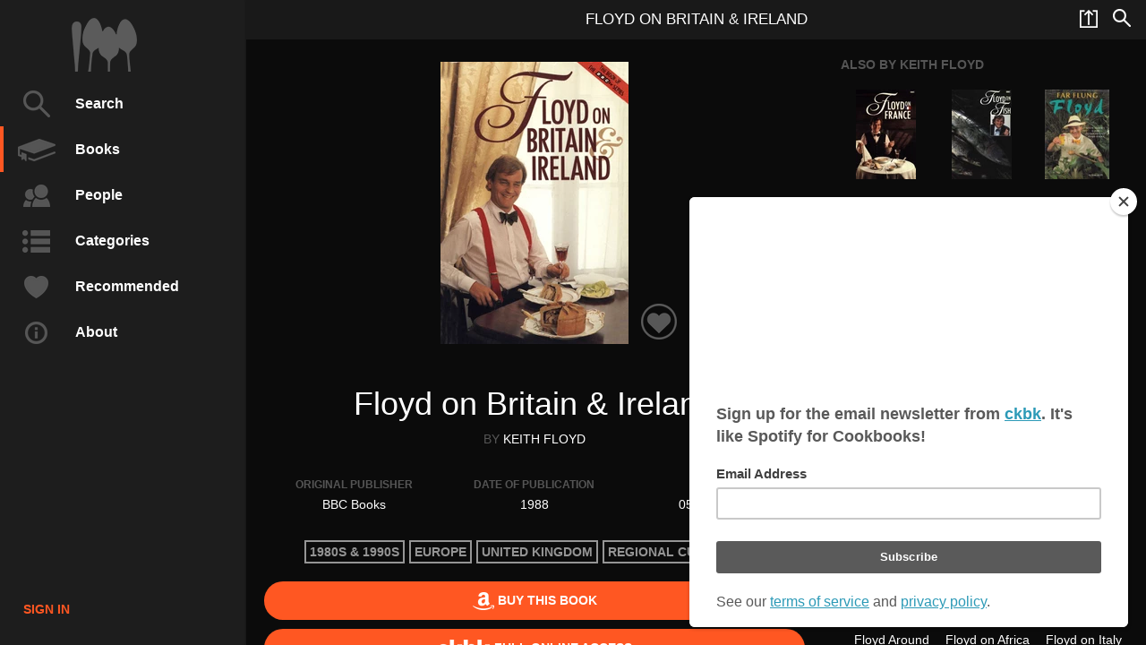

--- FILE ---
content_type: text/html; charset=UTF-8
request_url: https://app.1000cookbooks.com/books/0563206241/floyd-on-britain-and-ireland
body_size: 49798
content:
<!DOCTYPE html><html ng-app="cookbooks"><head cb-meta-tags=""><style type="text/css">@charset "UTF-8";[ng\:cloak],[ng-cloak],[data-ng-cloak],[x-ng-cloak],.ng-cloak,.x-ng-cloak,.ng-hide:not(.ng-hide-animate){display:none !important;}ng\:form{display:block;}</style>
    <meta charset="utf-8">
    <meta name="viewport" content="initial-scale=1, maximum-scale=1, user-scalable=no, width=device-width">
    <meta property="og:site_name" content="1000 Cookbooks">
    <meta property="og:title" content="1000 Cookbooks - Floyd on Britain &amp; Ireland">
    <meta property="og:image" content="https://d3iwglnbjkfcli.cloudfront.net/fit-in/315x315/filters:quality(90)/covers/FloydonBR.jpg">
    <meta property="og:image:height" content="315">
    <meta property="og:image:width" content="315">
    <meta property="og:description" content="By Keith Floyd">
    <meta property="og:type" content="book">
    <meta property="og:url" content="http://app.1000cookbooks.com/books/0563206241/floyd-on-britain-and-ireland">

    <meta name="twitter:card" content="summary">
    <meta name="twitter:site" content="@1000cookbooks">
    <meta name="twitter:title" content="1000 Cookbooks - Floyd on Britain &amp; Ireland">
    <meta name="twitter:description" content="By Keith Floyd">
    <meta name="twitter:image" content="https://d3iwglnbjkfcli.cloudfront.net/fit-in/315x315/filters:quality(90)/covers/FloydonBR.jpg">

    <meta property="fb:app_id" content="1477142632599929">

    <base href="/">

    <link rel="stylesheet" href="css/vendor.css">
    <link rel="stylesheet" href="css/ionic.app.css">

    <title>Floyd on Britain &amp; Ireland</title>
  </head>

  <body class="grade-a platform-browser platform-linux platform-ready">
    <noscript>
      &lt;h2 class="text-center"&gt;The 1000 Cookbooks website requires javascript to be enabled.&lt;/h2&gt;
    </noscript>

    <div class="nav-view-container" cb-scroll-by-keys="">
      <ion-nav-view class="view-container" nav-view-transition="none" nav-view-direction="none" nav-swipe=""><ion-side-menus enable-menu-with-back-views="false" class="pane view" nav-view="active" style="-webkit-transition: 0ms; transition: 0ms; -webkit-transform: translate3d(0%, 0px, 0px);">
  <ion-side-menu-content class="main-content menu-content pane" drag-content="$root.isMobileBrowser || $root.isWebView">
    <ion-nav-bar class="bar-stable nav-bar-container" nav-bar-transition="none" nav-bar-direction="none" nav-swipe="">
      <ion-nav-back-button class="hide"></ion-nav-back-button>

      <ion-nav-buttons side="left" class="hide"></ion-nav-buttons>
    <div class="nav-bar-block" nav-bar="cached"><ion-header-bar class="bar-stable bar bar-header disable-user-behavior" align-title="center"><button ng-click="$ionicGoBack()" class="button back-button hide buttons  button-clear header-item"><i class="icon ion-ios-arrow-back"></i> <span class="back-text"><span class="previous-title hide"></span></span></button><div class="buttons buttons-left header-item"><span class="left-buttons">
        <button class="button button-icon button-clear ion-navicon" menu-toggle="left"></button>
      </span></div><div class="title title-center header-item"></div></ion-header-bar></div><div class="nav-bar-block" nav-bar="active"><ion-header-bar class="bar-stable bar bar-header disable-user-behavior" align-title="center"><button ng-click="$ionicGoBack()" class="button back-button hide buttons  button-clear header-item" style=""><i class="icon ion-ios-arrow-back"></i> <span class="back-text" style=""><span class="previous-title hide"></span></span></button><div class="buttons buttons-left header-item" style=""><span class="left-buttons">
        <button class="button button-icon button-clear ion-navicon" menu-toggle="left"></button>
      </span></div><div class="title title-center header-item" style="left: 89px; right: 84px;">Floyd on Britain &amp; Ireland</div><div class="buttons buttons-right" style=""><span class="right-buttons">
    <cb-share-list description="Find out which chefs, writers and food professionals recommend Floyd on Britain &amp; Ireland" picture="https://d3iwglnbjkfcli.cloudfront.net/fit-in/315x315/filters:quality(90)/covers/FloydonBR.jpg" title="1000 Cookbooks - Floyd on Britain &amp; Ireland"><div class="share-list-container">
  <a title="Share current list" class="show-share-box" ng-click="vm.toggleBox($event)">
    <span class="icon">
      <span class="sprite-icon sprite-icon-share"></span>
    </span>
  </a>
  <div class="share-action-box ng-hide" ng-show="vm.showShareBox" style="">
    <ion-list class="share-action-list disable-user-behavior"><div class="list">
      <ion-item class="item-icon item-icon-left item-dark item-complex item">
        <a class="item-content" ng-href="https://www.facebook.com/dialog/feed?app_id=1477142632599929&amp;display=popup&amp;name=1000%20Cookbooks%20-%20Floyd%20on%20Britain%20%26%20Ireland&amp;description=Find%20out%20which%20chefs%2C%20writers%20and%20food%20professionals%20recommend%20Floyd%20on%20Britain%20%26%20Ireland&amp;link=https%3A%2F%2Fapp.1000cookbooks.com%2Fbooks%2F0563206241%2Ffloyd-on-britain-and-ireland&amp;picture=https%3A%2F%2Fapp.1000cookbooks.com%2Fhttps%3A%2F%2Fd3iwglnbjkfcli.cloudfront.net%2Ffit-in%2F315x315%2Ffilters%3Aquality(90)%2Fcovers%2FFloydonBR.jpg&amp;redirect_uri=https://app.1000cookbooks.com/books/0563206241/floyd-on-britain-and-ireland" cb-open-external-url="" href="https://www.facebook.com/dialog/feed?app_id=1477142632599929&amp;display=popup&amp;name=1000%20Cookbooks%20-%20Floyd%20on%20Britain%20%26%20Ireland&amp;description=Find%20out%20which%20chefs%2C%20writers%20and%20food%20professionals%20recommend%20Floyd%20on%20Britain%20%26%20Ireland&amp;link=https%3A%2F%2Fapp.1000cookbooks.com%2Fbooks%2F0563206241%2Ffloyd-on-britain-and-ireland&amp;picture=https%3A%2F%2Fapp.1000cookbooks.com%2Fhttps%3A%2F%2Fd3iwglnbjkfcli.cloudfront.net%2Ffit-in%2F315x315%2Ffilters%3Aquality(90)%2Fcovers%2FFloydonBR.jpg&amp;redirect_uri=https://app.1000cookbooks.com/books/0563206241/floyd-on-britain-and-ireland">
          <span class="icon">
            <span class="sprite-icon sprite-icon-facebook"></span>
          </span>
          Share on facebook
        </a>
      </ion-item>
      <ion-item class="item-icon item-icon-left item-dark item-complex item">
        <a class="item-content" ng-href="https://twitter.com/intent/tweet?text=Find%20out%20which%20chefs%2C%20writers%20and%20food%20professionals%20recommend%20Floyd%20on%20Britain%20%26%20Ireland&amp;url=https%3A%2F%2Fapp.1000cookbooks.com%2Fbooks%2F0563206241%2Ffloyd-on-britain-and-ireland" cb-open-external-url="" href="https://twitter.com/intent/tweet?text=Find%20out%20which%20chefs%2C%20writers%20and%20food%20professionals%20recommend%20Floyd%20on%20Britain%20%26%20Ireland&amp;url=https%3A%2F%2Fapp.1000cookbooks.com%2Fbooks%2F0563206241%2Ffloyd-on-britain-and-ireland">
          <span class="icon">
            <span class="sprite-icon sprite-icon-twitter-blue"></span>
          </span>
          Share on twitter
        </a>
      </ion-item>
      <ion-item class="item-icon item-icon-left item-dark item-complex item">
        <a class="item-content" ng-href="http://pinterest.com/pin/create/link/?url=https%3A%2F%2Fapp.1000cookbooks.com%2Fbooks%2F0563206241%2Ffloyd-on-britain-and-ireland&amp;media=https%3A%2F%2Fapp.1000cookbooks.com%2Fhttps%3A%2F%2Fd3iwglnbjkfcli.cloudfront.net%2Ffit-in%2F315x315%2Ffilters%3Aquality(90)%2Fcovers%2FFloydonBR.jpg&amp;description=Find%20out%20which%20chefs%2C%20writers%20and%20food%20professionals%20recommend%20Floyd%20on%20Britain%20%26%20Ireland" cb-open-external-url="" href="http://pinterest.com/pin/create/link/?url=https%3A%2F%2Fapp.1000cookbooks.com%2Fbooks%2F0563206241%2Ffloyd-on-britain-and-ireland&amp;media=https%3A%2F%2Fapp.1000cookbooks.com%2Fhttps%3A%2F%2Fd3iwglnbjkfcli.cloudfront.net%2Ffit-in%2F315x315%2Ffilters%3Aquality(90)%2Fcovers%2FFloydonBR.jpg&amp;description=Find%20out%20which%20chefs%2C%20writers%20and%20food%20professionals%20recommend%20Floyd%20on%20Britain%20%26%20Ireland">
          <span class="icon ion-social-pinterest"></span>
          Share on pinterest
        </a>
      </ion-item>
    </div></ion-list>
  </div>
</div>
</cb-share-list>
    <a ui-sref="app.search" class="button button-clear search-button" href="/search">
      <span class="icon">
        <span class="sprite-icon sprite-icon-small-search"></span>
      </span>
    </a>
  </span></div></ion-header-bar></div></ion-nav-bar>
    <ion-nav-view name="menuContent" class="view-container" nav-view-transition="none" nav-view-direction="none" nav-swipe=""><ion-view view-title="Floyd on Britain &amp; Ireland" class="book-view pane" nav-view="active" style="-webkit-transition: 0ms; transition: 0ms; -webkit-transform: translate3d(0%, 0px, 0px);">
  <ion-nav-buttons side="right" class="hide"></ion-nav-buttons>

  <ion-content class="scroll-content ionic-scroll overflow-scroll  has-header"><div class="scroll">
    <div class="resource">
      <div class="resource__content">
        <!-- ngIf: !$root.isMobileBrowser && !$root.isWebView --><header class="section" ng-if="!$root.isMobileBrowser &amp;&amp; !$root.isWebView">
          <div class="book-cover">
            <aside class="book-cover-ribbon ng-hide" ng-show="::book.ranking">Top 1000 <h4 class="book-ranking ng-binding">#</h4></aside>
            <img ng-src="https://d3iwglnbjkfcli.cloudfront.net/fit-in/315x315/filters:quality(90)/covers/FloydonBR.jpg" class="book-cover-image" alt="Floyd on Britain &amp; Ireland" ng-click="bookCoverModal.show()" src="https://d3iwglnbjkfcli.cloudfront.net/fit-in/315x315/filters:quality(90)/covers/FloydonBR.jpg">

            <cb-favourite class="book-favourite" element-id="book._id"><a ng-click="vm.toggle()">
  <span class="sprite-icon sprite-icon-heart"></span>
</a>
</cb-favourite>
          </div>

          <span class="book-label ng-binding"></span>
        </header><!-- end ngIf: !$root.isMobileBrowser && !$root.isWebView -->

        <!-- ngIf: $root.isMobileBrowser || $root.isWebView -->

        <section class="section with-decoration">
          <hgroup class="book-heading">
            <h1 class="book-heading-title ng-binding">Floyd on Britain &amp; Ireland</h1>
            <h5 class="book-heading-author">
              by <cb-authors-list authors="::book.authors"><!-- ngRepeat: author in ::authors --><span class="authors-list" ng-repeat="author in ::authors" ui-sref="app.person({ name: (author.name | removeSpecialChars) })" href="/people/keith-floyd">
  <!-- ngIf: $first --><span ng-if="$first" class="ng-binding">Keith Floyd</span><!-- end ngIf: $first -->
  <!-- ngIf: $middle -->
  <!-- ngIf: $last && !$first -->
</span><!-- end ngRepeat: author in ::authors -->
</cb-authors-list>
            </h5>
          </hgroup>

          <!-- ngIf: !$root.isMobileBrowser && !$root.isWebView --><cb-book-details ng-if="!$root.isMobileBrowser &amp;&amp; !$root.isWebView" align="horizontal" publisher="BBC Books" date-of-publication="1988" isbn="0563206241" class=""><div class="book-details horizontal">
  <!-- ngIf: ::publisher --><dl class="book-detail" ng-if="::publisher">
    <dt class="book-detail-title">Original publisher</dt>
    <dd class="ng-binding">BBC Books</dd>
  </dl><!-- end ngIf: ::publisher -->
  <!-- ngIf: ::dateOfPublication --><dl class="book-detail" ng-if="::dateOfPublication">
    <dt class="book-detail-title">Date of publication</dt>
    <dd class="ng-binding">1988</dd>
  </dl><!-- end ngIf: ::dateOfPublication -->
  <!-- ngIf: ::isbn --><dl class="book-detail" ng-if="::isbn">
    <dt class="book-detail-title">ISBN</dt>
    <dd class="ng-binding">0563206241</dd>
  </dl><!-- end ngIf: ::isbn -->
</div>
</cb-book-details><!-- end ngIf: !$root.isMobileBrowser && !$root.isWebView -->

          <cb-book-categories book="::book"><!-- ngIf: ::vm.categories.length > 0 --><div ng-if="::vm.categories.length &gt; 0" class="">
  <ul class="tag-list tag-list-grey">
    <!-- ngRepeat: category in ::vm.categories --><li class="list-item" ng-repeat="category in ::vm.categories">
      <a ui-sref="app.category({ categoryName: (category.link | removeSpecialChars) })" class="ng-binding" href="/categories/1980s-and-1990s">
        1980s &amp; 1990s
      </a>
    </li><!-- end ngRepeat: category in ::vm.categories --><li class="list-item" ng-repeat="category in ::vm.categories">
      <a ui-sref="app.category({ categoryName: (category.link | removeSpecialChars) })" class="ng-binding" href="/categories/europe">
        Europe
      </a>
    </li><!-- end ngRepeat: category in ::vm.categories --><li class="list-item" ng-repeat="category in ::vm.categories">
      <a ui-sref="app.category({ categoryName: (category.link | removeSpecialChars) })" class="ng-binding" href="/categories/united-kingdom">
        United Kingdom
      </a>
    </li><!-- end ngRepeat: category in ::vm.categories --><li class="list-item" ng-repeat="category in ::vm.categories">
      <a ui-sref="app.category({ categoryName: (category.link | removeSpecialChars) })" class="ng-binding" href="/categories/regional-cuisine">
        Regional cuisine
      </a>
    </li><!-- end ngRepeat: category in ::vm.categories --><li class="list-item" ng-repeat="category in ::vm.categories">
      <a ui-sref="app.category({ categoryName: (category.link | removeSpecialChars) })" class="ng-binding" href="/categories/tv">
        TV
      </a>
    </li><!-- end ngRepeat: category in ::vm.categories -->
  </ul>
</div><!-- end ngIf: ::vm.categories.length > 0 -->
</cb-book-categories>

          <!-- ngIf: ::showAmazonLink --><cb-amazon-link asin="book.asin" ean="book.ean" ng-if="::showAmazonLink" class=""><a ng-href="http://www.amazon.com/dp/0563206241/?tag=1000cb-20" class="button button-positive button-block print-anchor" ng-click="vm.trackGa()" cb-open-external-url="" href="http://www.amazon.com/dp/0563206241/?tag=1000cb-20"><i class="sprite-icon sprite-icon-amazon"></i> Buy this book</a></cb-amazon-link><!-- end ngIf: ::showAmazonLink -->
          <!-- ngIf: ::showCkbkLink --><cb-ckbk-link isbn="book.isbn" name="book.name" ng-if="::showCkbkLink" class=""><a ng-href="https://app.ckbk.com/book/0563206241/floyd-on-britain-and-ireland" class="button button-positive button-block print-anchor" ng-click="vm.trackGa()" cb-open-external-url="" href="https://app.ckbk.com/book/0563206241/floyd-on-britain-and-ireland"><i class="sprite-icon sprite-icon-ckbk"></i> Full online access</a></cb-ckbk-link><!-- end ngIf: ::showCkbkLink -->
        </section>

        <!-- ngIf: ::book.recommendations.length > 0 --><section class="section with-decoration" ng-if="::book.recommendations.length &gt; 0">
          <header class="section-header">
            <h5 class="section-name">Recommended by</h5>
          </header>

          <cb-recommendations-list recommendations="::book.recommendations"><ion-spinner icon="ios" ng-show="vm.loading" class="spinner spinner-ios ng-hide" style=""><svg viewBox="0 0 64 64"><g stroke-width="4" stroke-linecap="round"><line y1="17" y2="29" transform="translate(32,32) rotate(180)"><animate attributeName="stroke-opacity" dur="750ms" values="1;.85;.7;.65;.55;.45;.35;.25;.15;.1;0;1" repeatCount="indefinite"></animate></line><line y1="17" y2="29" transform="translate(32,32) rotate(210)"><animate attributeName="stroke-opacity" dur="750ms" values="0;1;.85;.7;.65;.55;.45;.35;.25;.15;.1;0" repeatCount="indefinite"></animate></line><line y1="17" y2="29" transform="translate(32,32) rotate(240)"><animate attributeName="stroke-opacity" dur="750ms" values=".1;0;1;.85;.7;.65;.55;.45;.35;.25;.15;.1" repeatCount="indefinite"></animate></line><line y1="17" y2="29" transform="translate(32,32) rotate(270)"><animate attributeName="stroke-opacity" dur="750ms" values=".15;.1;0;1;.85;.7;.65;.55;.45;.35;.25;.15" repeatCount="indefinite"></animate></line><line y1="17" y2="29" transform="translate(32,32) rotate(300)"><animate attributeName="stroke-opacity" dur="750ms" values=".25;.15;.1;0;1;.85;.7;.65;.55;.45;.35;.25" repeatCount="indefinite"></animate></line><line y1="17" y2="29" transform="translate(32,32) rotate(330)"><animate attributeName="stroke-opacity" dur="750ms" values=".35;.25;.15;.1;0;1;.85;.7;.65;.55;.45;.35" repeatCount="indefinite"></animate></line><line y1="17" y2="29" transform="translate(32,32) rotate(0)"><animate attributeName="stroke-opacity" dur="750ms" values=".45;.35;.25;.15;.1;0;1;.85;.7;.65;.55;.45" repeatCount="indefinite"></animate></line><line y1="17" y2="29" transform="translate(32,32) rotate(30)"><animate attributeName="stroke-opacity" dur="750ms" values=".55;.45;.35;.25;.15;.1;0;1;.85;.7;.65;.55" repeatCount="indefinite"></animate></line><line y1="17" y2="29" transform="translate(32,32) rotate(60)"><animate attributeName="stroke-opacity" dur="750ms" values=".65;.55;.45;.35;.25;.15;.1;0;1;.85;.7;.65" repeatCount="indefinite"></animate></line><line y1="17" y2="29" transform="translate(32,32) rotate(90)"><animate attributeName="stroke-opacity" dur="750ms" values=".7;.65;.55;.45;.35;.25;.15;.1;0;1;.85;.7" repeatCount="indefinite"></animate></line><line y1="17" y2="29" transform="translate(32,32) rotate(120)"><animate attributeName="stroke-opacity" dur="750ms" values=".85;.7;.65;.55;.45;.35;.25;.15;.1;0;1;.85" repeatCount="indefinite"></animate></line><line y1="17" y2="29" transform="translate(32,32) rotate(150)"><animate attributeName="stroke-opacity" dur="750ms" values="1;.85;.7;.65;.55;.45;.35;.25;.15;.1;0;1" repeatCount="indefinite"></animate></line></g></svg></ion-spinner>
<!-- ngIf: !vm.loading --><div class="list recommendations-list" ng-if="!vm.loading">
  <!-- ngRepeat: recommendation in vm.recommendations --><ion-item class="item-avatar item-dark item item-complex" ng-repeat="recommendation in vm.recommendations" ng-init="person = vm.people[recommendation.person_id]" ui-sref="app.person({ name: (person.name | removeSpecialChars) })" href="/people/graham-garrett"><a class="item-content">
    <cb-avatar alt="Graham Garrett" class="avatar item-image" height="45" name="Graham_Garrett" width="45"><img ng-src="https://d3iwglnbjkfcli.cloudfront.net/fit-in/45x45/filters:quality(90)/avatars/Graham_Garrett.jpg" alt="Graham Garrett" ng-class="{ 'default-avatar': vm.isDefault }" src="https://d3iwglnbjkfcli.cloudfront.net/fit-in/45x45/filters:quality(90)/avatars/Graham_Garrett.jpg"></cb-avatar>
    <h3 class="person ng-binding">Graham Garrett</h3>
    <p class="ng-binding">Chef and owner of The West House</p>
    <p class="comment ng-binding">I know they were all books of the TV shows, but how could I not get excited by the recipes that introduced me to the likes of Gary Rhodes, Myrtle Allen and Rick Stein. It was watching and reading Floyd that made me want a restaurant.</p>
  </a></ion-item><!-- end ngRepeat: recommendation in vm.recommendations --><ion-item class="item-avatar item-dark item item-complex" ng-repeat="recommendation in vm.recommendations" ng-init="person = vm.people[recommendation.person_id]" ui-sref="app.person({ name: (person.name | removeSpecialChars) })" href="/people/shaun-smith-roberts"><a class="item-content">
    <cb-avatar alt="Shaun Smith-Roberts" class="avatar item-image" height="45" name="Shaun_Smith-Roberts" width="45"><img ng-src="https://d3iwglnbjkfcli.cloudfront.net/fit-in/45x45/filters:quality(90)/avatars/Shaun_Smith-Roberts.jpg" alt="Shaun Smith-Roberts" ng-class="{ 'default-avatar': vm.isDefault }" src="https://d3iwglnbjkfcli.cloudfront.net/fit-in/45x45/filters:quality(90)/avatars/Shaun_Smith-Roberts.jpg"></cb-avatar>
    <h3 class="person ng-binding">Shaun Smith-Roberts</h3>
    <p class="ng-binding">Chef</p>
    <p class="comment ng-binding"></p>
  </a></ion-item><!-- end ngRepeat: recommendation in vm.recommendations -->
</div><!-- end ngIf: !vm.loading -->
</cb-recommendations-list>
        </section><!-- end ngIf: ::book.recommendations.length > 0 -->
      </div>

      <aside class="resource__sidebar">
        <!-- ngRepeat: books in authorsBooks track by $index --><!-- ngIf: ::books.length > 0 --><section class="section with-decoration" ng-repeat="books in authorsBooks track by $index" ng-if="::books.length &gt; 0">
          <header class="section-header">
            <h5 class="section-name ng-binding">Also by Keith Floyd</h5>
          </header>

          <cb-books-list-preview books-ids="::books"><ion-spinner icon="ios" ng-show="vm.loading" class="spinner spinner-ios ng-hide" style=""><svg viewBox="0 0 64 64"><g stroke-width="4" stroke-linecap="round"><line y1="17" y2="29" transform="translate(32,32) rotate(180)"><animate attributeName="stroke-opacity" dur="750ms" values="1;.85;.7;.65;.55;.45;.35;.25;.15;.1;0;1" repeatCount="indefinite"></animate></line><line y1="17" y2="29" transform="translate(32,32) rotate(210)"><animate attributeName="stroke-opacity" dur="750ms" values="0;1;.85;.7;.65;.55;.45;.35;.25;.15;.1;0" repeatCount="indefinite"></animate></line><line y1="17" y2="29" transform="translate(32,32) rotate(240)"><animate attributeName="stroke-opacity" dur="750ms" values=".1;0;1;.85;.7;.65;.55;.45;.35;.25;.15;.1" repeatCount="indefinite"></animate></line><line y1="17" y2="29" transform="translate(32,32) rotate(270)"><animate attributeName="stroke-opacity" dur="750ms" values=".15;.1;0;1;.85;.7;.65;.55;.45;.35;.25;.15" repeatCount="indefinite"></animate></line><line y1="17" y2="29" transform="translate(32,32) rotate(300)"><animate attributeName="stroke-opacity" dur="750ms" values=".25;.15;.1;0;1;.85;.7;.65;.55;.45;.35;.25" repeatCount="indefinite"></animate></line><line y1="17" y2="29" transform="translate(32,32) rotate(330)"><animate attributeName="stroke-opacity" dur="750ms" values=".35;.25;.15;.1;0;1;.85;.7;.65;.55;.45;.35" repeatCount="indefinite"></animate></line><line y1="17" y2="29" transform="translate(32,32) rotate(0)"><animate attributeName="stroke-opacity" dur="750ms" values=".45;.35;.25;.15;.1;0;1;.85;.7;.65;.55;.45" repeatCount="indefinite"></animate></line><line y1="17" y2="29" transform="translate(32,32) rotate(30)"><animate attributeName="stroke-opacity" dur="750ms" values=".55;.45;.35;.25;.15;.1;0;1;.85;.7;.65;.55" repeatCount="indefinite"></animate></line><line y1="17" y2="29" transform="translate(32,32) rotate(60)"><animate attributeName="stroke-opacity" dur="750ms" values=".65;.55;.45;.35;.25;.15;.1;0;1;.85;.7;.65" repeatCount="indefinite"></animate></line><line y1="17" y2="29" transform="translate(32,32) rotate(90)"><animate attributeName="stroke-opacity" dur="750ms" values=".7;.65;.55;.45;.35;.25;.15;.1;0;1;.85;.7" repeatCount="indefinite"></animate></line><line y1="17" y2="29" transform="translate(32,32) rotate(120)"><animate attributeName="stroke-opacity" dur="750ms" values=".85;.7;.65;.55;.45;.35;.25;.15;.1;0;1;.85" repeatCount="indefinite"></animate></line><line y1="17" y2="29" transform="translate(32,32) rotate(150)"><animate attributeName="stroke-opacity" dur="750ms" values="1;.85;.7;.65;.55;.45;.35;.25;.15;.1;0;1" repeatCount="indefinite"></animate></line></g></svg></ion-spinner><ul class="books-preview-list"><!-- ngRepeat: book in vm.books --><li ng-repeat="book in vm.books" class=""><a ui-sref="app.book({ isbn: book.isbn, name: (book.name | removeSpecialChars) })" class="book" title="Floyd on France" href="/books/0563205962/floyd-on-france"><div class="item-image-content"><!-- ngIf: ::vm.getBookRanking(book._id) --><img ng-src="https://d3iwglnbjkfcli.cloudfront.net/fit-in/100x100/filters:quality(90)/covers/FloydOnFrance.jpg" alt="Floyd on France" src="https://d3iwglnbjkfcli.cloudfront.net/fit-in/100x100/filters:quality(90)/covers/FloydOnFrance.jpg"></div><p class="book-name ng-binding">Floyd on France</p></a></li><!-- end ngRepeat: book in vm.books --><li ng-repeat="book in vm.books" class=""><a ui-sref="app.book({ isbn: book.isbn, name: (book.name | removeSpecialChars) })" class="book" title="Floyd on Fish" href="/books/0563204222/floyd-on-fish"><div class="item-image-content"><!-- ngIf: ::vm.getBookRanking(book._id) --><img ng-src="https://d3iwglnbjkfcli.cloudfront.net/fit-in/100x100/filters:quality(90)/covers/FloydOnFish.jpg" alt="Floyd on Fish" src="https://d3iwglnbjkfcli.cloudfront.net/fit-in/100x100/filters:quality(90)/covers/FloydOnFish.jpg"></div><p class="book-name ng-binding">Floyd on Fish</p></a></li><!-- end ngRepeat: book in vm.books --><li ng-repeat="book in vm.books" class=""><a ui-sref="app.book({ isbn: book.isbn, name: (book.name | removeSpecialChars) })" class="book" title="Far Flung Floyd" href="/books/0718137108/far-flung-floyd"><div class="item-image-content"><!-- ngIf: ::vm.getBookRanking(book._id) --><img ng-src="https://d3iwglnbjkfcli.cloudfront.net/fit-in/100x100/filters:quality(90)/covers/FarFlung.jpg" alt="Far Flung Floyd" src="https://d3iwglnbjkfcli.cloudfront.net/fit-in/100x100/filters:quality(90)/covers/FarFlung.jpg"></div><p class="book-name ng-binding">Far Flung Floyd</p></a></li><!-- end ngRepeat: book in vm.books --><li ng-repeat="book in vm.books" class=""><a ui-sref="app.book({ isbn: book.isbn, name: (book.name | removeSpecialChars) })" class="book" title="Floyd on Fire" href="/books/0563205067/floyd-on-fire"><div class="item-image-content"><!-- ngIf: ::vm.getBookRanking(book._id) --><img ng-src="https://d3iwglnbjkfcli.cloudfront.net/fit-in/100x100/filters:quality(90)/covers/FloydonFire.jpg" alt="Floyd on Fire" src="https://d3iwglnbjkfcli.cloudfront.net/fit-in/100x100/filters:quality(90)/covers/FloydonFire.jpg"></div><p class="book-name ng-binding">Floyd on Fire</p></a></li><!-- end ngRepeat: book in vm.books --><li ng-repeat="book in vm.books" class=""><a ui-sref="app.book({ isbn: book.isbn, name: (book.name | removeSpecialChars) })" class="book" title="Floyd on Spain" href="/books/0718134907/floyd-on-spain"><div class="item-image-content"><!-- ngIf: ::vm.getBookRanking(book._id) --><img ng-src="https://d3iwglnbjkfcli.cloudfront.net/fit-in/100x100/filters:quality(90)/covers/FloydOnSpain.jpg" alt="Floyd on Spain" src="https://d3iwglnbjkfcli.cloudfront.net/fit-in/100x100/filters:quality(90)/covers/FloydOnSpain.jpg"></div><p class="book-name ng-binding">Floyd on Spain</p></a></li><!-- end ngRepeat: book in vm.books --><li ng-repeat="book in vm.books" class=""><a ui-sref="app.book({ isbn: book.isbn, name: (book.name | removeSpecialChars) })" class="book" title="Floyd's Food" href="/books/095067852x/floyds-food"><div class="item-image-content"><!-- ngIf: ::vm.getBookRanking(book._id) --><img ng-src="https://d3iwglnbjkfcli.cloudfront.net/fit-in/100x100/filters:quality(90)/covers/FloydsFood.jpg" alt="Floyd's Food" src="https://d3iwglnbjkfcli.cloudfront.net/fit-in/100x100/filters:quality(90)/covers/FloydsFood.jpg"></div><p class="book-name ng-binding">Floyd's Food</p></a></li><!-- end ngRepeat: book in vm.books --><li ng-repeat="book in vm.books" class=""><a ui-sref="app.book({ isbn: book.isbn, name: (book.name | removeSpecialChars) })" class="book" title="A Feast of Floyd" href="/books/0004112946/a-feast-of-floyd"><div class="item-image-content"><!-- ngIf: ::vm.getBookRanking(book._id) --><img ng-src="https://d3iwglnbjkfcli.cloudfront.net/fit-in/100x100/filters:quality(90)/covers/AFeastOfFloyd.jpg" alt="A Feast of Floyd" src="https://d3iwglnbjkfcli.cloudfront.net/fit-in/100x100/filters:quality(90)/covers/AFeastOfFloyd.jpg"></div><p class="book-name ng-binding">A Feast of Floyd</p></a></li><!-- end ngRepeat: book in vm.books --><li ng-repeat="book in vm.books" class=""><a ui-sref="app.book({ isbn: book.isbn, name: (book.name | removeSpecialChars) })" class="book" title="A Splash and a Dash" href="/books/1844034461/a-splash-and-a-dash"><div class="item-image-content"><!-- ngIf: ::vm.getBookRanking(book._id) --><img ng-src="https://d3iwglnbjkfcli.cloudfront.net/fit-in/100x100/filters:quality(90)/covers/ASplashAndADash.jpg" alt="A Splash and a Dash" src="https://d3iwglnbjkfcli.cloudfront.net/fit-in/100x100/filters:quality(90)/covers/ASplashAndADash.jpg"></div><p class="book-name ng-binding">A Splash and a Dash</p></a></li><!-- end ngRepeat: book in vm.books --><li ng-repeat="book in vm.books" class=""><a ui-sref="app.book({ isbn: book.isbn, name: (book.name | removeSpecialChars) })" class="book" title="Flash Floyd" href="/books/1844030083/flash-floyd"><div class="item-image-content"><!-- ngIf: ::vm.getBookRanking(book._id) --><img ng-src="https://d3iwglnbjkfcli.cloudfront.net/fit-in/100x100/filters:quality(90)/covers/FlashFloyd.jpg" alt="Flash Floyd" src="https://d3iwglnbjkfcli.cloudfront.net/fit-in/100x100/filters:quality(90)/covers/FlashFloyd.jpg"></div><p class="book-name ng-binding">Flash Floyd</p></a></li><!-- end ngRepeat: book in vm.books --><li ng-repeat="book in vm.books" class=""><a ui-sref="app.book({ isbn: book.isbn, name: (book.name | removeSpecialChars) })" class="book" title="Floyd Around the Med" href="/books/0004140877/floyd-around-the-med"><div class="item-image-content"><!-- ngIf: ::vm.getBookRanking(book._id) --><img ng-src="https://d3iwglnbjkfcli.cloudfront.net/fit-in/100x100/filters:quality(90)/covers/FloydAroundTheMed.jpg" alt="Floyd Around the Med" src="https://d3iwglnbjkfcli.cloudfront.net/fit-in/100x100/filters:quality(90)/covers/FloydAroundTheMed.jpg"></div><p class="book-name ng-binding">Floyd Around the Med</p></a></li><!-- end ngRepeat: book in vm.books --><li ng-repeat="book in vm.books" class=""><a ui-sref="app.book({ isbn: book.isbn, name: (book.name | removeSpecialChars) })" class="book" title="Floyd on Africa" href="/books/0718140966/floyd-on-africa"><div class="item-image-content"><!-- ngIf: ::vm.getBookRanking(book._id) --><img ng-src="https://d3iwglnbjkfcli.cloudfront.net/fit-in/100x100/filters:quality(90)/covers/FloydOnAfrica.jpg" alt="Floyd on Africa" src="https://d3iwglnbjkfcli.cloudfront.net/fit-in/100x100/filters:quality(90)/covers/FloydOnAfrica.jpg"></div><p class="book-name ng-binding">Floyd on Africa</p></a></li><!-- end ngRepeat: book in vm.books --><li ng-repeat="book in vm.books" class=""><a ui-sref="app.book({ isbn: book.isbn, name: (book.name | removeSpecialChars) })" class="book" title="Floyd on Italy" href="/books/0718138104/floyd-on-italy"><div class="item-image-content"><!-- ngIf: ::vm.getBookRanking(book._id) --><img ng-src="https://d3iwglnbjkfcli.cloudfront.net/fit-in/100x100/filters:quality(90)/covers/FloydOnItaly.jpg" alt="Floyd on Italy" src="https://d3iwglnbjkfcli.cloudfront.net/fit-in/100x100/filters:quality(90)/covers/FloydOnItaly.jpg"></div><p class="book-name ng-binding">Floyd on Italy</p></a></li><!-- end ngRepeat: book in vm.books --><li ng-repeat="book in vm.books" class=""><a ui-sref="app.book({ isbn: book.isbn, name: (book.name | removeSpecialChars) })" class="book" title="Floyd on Oz" href="/books/0718134893/floyd-on-oz"><div class="item-image-content"><!-- ngIf: ::vm.getBookRanking(book._id) --><img ng-src="https://d3iwglnbjkfcli.cloudfront.net/fit-in/100x100/filters:quality(90)/covers/FloydOnOz.jpg" alt="Floyd on Oz" src="https://d3iwglnbjkfcli.cloudfront.net/fit-in/100x100/filters:quality(90)/covers/FloydOnOz.jpg"></div><p class="book-name ng-binding">Floyd on Oz</p></a></li><!-- end ngRepeat: book in vm.books --><li ng-repeat="book in vm.books" class=""><a ui-sref="app.book({ isbn: book.isbn, name: (book.name | removeSpecialChars) })" class="book" title="Floyd's American Pie" href="/books/0563207914/floyds-american-pie"><div class="item-image-content"><!-- ngIf: ::vm.getBookRanking(book._id) --><img ng-src="https://d3iwglnbjkfcli.cloudfront.net/fit-in/100x100/filters:quality(90)/covers/FloydsAmericanPie.jpg" alt="Floyd's American Pie" src="https://d3iwglnbjkfcli.cloudfront.net/fit-in/100x100/filters:quality(90)/covers/FloydsAmericanPie.jpg"></div><p class="book-name ng-binding">Floyd's American Pie</p></a></li><!-- end ngRepeat: book in vm.books --><li ng-repeat="book in vm.books" class=""><a ui-sref="app.book({ isbn: book.isbn, name: (book.name | removeSpecialChars) })" class="book" title="Floyd's China" href="/books/0007146574/floyds-china"><div class="item-image-content"><!-- ngIf: ::vm.getBookRanking(book._id) --><img ng-src="https://d3iwglnbjkfcli.cloudfront.net/fit-in/100x100/filters:quality(90)/covers/FloydsChina.jpg" alt="Floyd's China" src="https://d3iwglnbjkfcli.cloudfront.net/fit-in/100x100/filters:quality(90)/covers/FloydsChina.jpg"></div><p class="book-name ng-binding">Floyd's China</p></a></li><!-- end ngRepeat: book in vm.books --><li ng-repeat="book in vm.books" class=""><a ui-sref="app.book({ isbn: book.isbn, name: (book.name | removeSpecialChars) })" class="book" title="Floyd's Fjord Fiesta" href="/books/0718143035/floyds-fjord-fiesta"><div class="item-image-content"><!-- ngIf: ::vm.getBookRanking(book._id) --><img ng-src="https://d3iwglnbjkfcli.cloudfront.net/fit-in/100x100/filters:quality(90)/covers/FloydsFjordFiesta.jpg" alt="Floyd's Fjord Fiesta" src="https://d3iwglnbjkfcli.cloudfront.net/fit-in/100x100/filters:quality(90)/covers/FloydsFjordFiesta.jpg"></div><p class="book-name ng-binding">Floyd's Fjord Fiesta</p></a></li><!-- end ngRepeat: book in vm.books --><li ng-repeat="book in vm.books" class=""><a ui-sref="app.book({ isbn: book.isbn, name: (book.name | removeSpecialChars) })" class="book" title="Floyd's Great Curries" href="/books/1844033228/floyds-great-curries"><div class="item-image-content"><!-- ngIf: ::vm.getBookRanking(book._id) --><img ng-src="https://d3iwglnbjkfcli.cloudfront.net/fit-in/100x100/filters:quality(90)/covers/FloydsGreatCurries.jpg" alt="Floyd's Great Curries" src="https://d3iwglnbjkfcli.cloudfront.net/fit-in/100x100/filters:quality(90)/covers/FloydsGreatCurries.jpg"></div><p class="book-name ng-binding">Floyd's Great Curries</p></a></li><!-- end ngRepeat: book in vm.books --><li ng-repeat="book in vm.books" class=""><a ui-sref="app.book({ isbn: book.isbn, name: (book.name | removeSpecialChars) })" class="book" title="Floyd's India" href="/books/0004140885/floyds-india"><div class="item-image-content"><!-- ngIf: ::vm.getBookRanking(book._id) --><img ng-src="https://d3iwglnbjkfcli.cloudfront.net/fit-in/100x100/filters:quality(90)/covers/FloydsIndia.jpg" alt="Floyd's India" src="https://d3iwglnbjkfcli.cloudfront.net/fit-in/100x100/filters:quality(90)/covers/FloydsIndia.jpg"></div><p class="book-name ng-binding">Floyd's India</p></a></li><!-- end ngRepeat: book in vm.books --><li ng-repeat="book in vm.books" class=""><a ui-sref="app.book({ isbn: book.isbn, name: (book.name | removeSpecialChars) })" class="book" title="Keith Floyd Cooks Barbecues" href="/books/0563383461/keith-floyd-cooks-barbecues"><div class="item-image-content"><!-- ngIf: ::vm.getBookRanking(book._id) --><img ng-src="https://d3iwglnbjkfcli.cloudfront.net/fit-in/100x100/filters:quality(90)/covers/KeithFloydCooksBarbecues.jpg" alt="Keith Floyd Cooks Barbecues" src="https://d3iwglnbjkfcli.cloudfront.net/fit-in/100x100/filters:quality(90)/covers/KeithFloydCooksBarbecues.jpg"></div><p class="book-name ng-binding">Keith Floyd Cooks Barbecues</p></a></li><!-- end ngRepeat: book in vm.books --><li ng-repeat="book in vm.books" class=""><a ui-sref="app.book({ isbn: book.isbn, name: (book.name | removeSpecialChars) })" class="book" title="Keith Floyd's Thai Food" href="/books/0007213492/keith-floyds-thai-food"><div class="item-image-content"><!-- ngIf: ::vm.getBookRanking(book._id) --><img ng-src="https://d3iwglnbjkfcli.cloudfront.net/fit-in/100x100/filters:quality(90)/covers/KeithFloydsThaiFood.jpg" alt="Keith Floyd's Thai Food" src="https://d3iwglnbjkfcli.cloudfront.net/fit-in/100x100/filters:quality(90)/covers/KeithFloydsThaiFood.jpg"></div><p class="book-name ng-binding">Keith Floyd's Thai Food</p></a></li><!-- end ngRepeat: book in vm.books --><li ng-repeat="book in vm.books" class=""><a ui-sref="app.book({ isbn: book.isbn, name: (book.name | removeSpecialChars) })" class="book" title="The Best of Floyd" href="/books/0140253114/the-best-of-floyd"><div class="item-image-content"><!-- ngIf: ::vm.getBookRanking(book._id) --><img ng-src="https://d3iwglnbjkfcli.cloudfront.net/fit-in/100x100/filters:quality(90)/covers/TheBestOfFloyd.jpg" alt="The Best of Floyd" src="https://d3iwglnbjkfcli.cloudfront.net/fit-in/100x100/filters:quality(90)/covers/TheBestOfFloyd.jpg"></div><p class="book-name ng-binding">The Best of Floyd</p></a></li><!-- end ngRepeat: book in vm.books --></ul></cb-books-list-preview>
        </section><!-- end ngIf: ::books.length > 0 --><!-- end ngRepeat: books in authorsBooks track by $index -->

        <!-- ngIf: book.recommendations.length >= 2 --><section class="section with-decoration" ng-if="book.recommendations.length &gt;= 2">
          <header class="section-header">
            <h5 class="section-name">You might also like</h5>
          </header>

          <cb-books-list-preview books-promise="::similarBooks"><ion-spinner icon="ios" ng-show="vm.loading" class="spinner spinner-ios ng-hide" style=""><svg viewBox="0 0 64 64"><g stroke-width="4" stroke-linecap="round"><line y1="17" y2="29" transform="translate(32,32) rotate(180)"><animate attributeName="stroke-opacity" dur="750ms" values="1;.85;.7;.65;.55;.45;.35;.25;.15;.1;0;1" repeatCount="indefinite"></animate></line><line y1="17" y2="29" transform="translate(32,32) rotate(210)"><animate attributeName="stroke-opacity" dur="750ms" values="0;1;.85;.7;.65;.55;.45;.35;.25;.15;.1;0" repeatCount="indefinite"></animate></line><line y1="17" y2="29" transform="translate(32,32) rotate(240)"><animate attributeName="stroke-opacity" dur="750ms" values=".1;0;1;.85;.7;.65;.55;.45;.35;.25;.15;.1" repeatCount="indefinite"></animate></line><line y1="17" y2="29" transform="translate(32,32) rotate(270)"><animate attributeName="stroke-opacity" dur="750ms" values=".15;.1;0;1;.85;.7;.65;.55;.45;.35;.25;.15" repeatCount="indefinite"></animate></line><line y1="17" y2="29" transform="translate(32,32) rotate(300)"><animate attributeName="stroke-opacity" dur="750ms" values=".25;.15;.1;0;1;.85;.7;.65;.55;.45;.35;.25" repeatCount="indefinite"></animate></line><line y1="17" y2="29" transform="translate(32,32) rotate(330)"><animate attributeName="stroke-opacity" dur="750ms" values=".35;.25;.15;.1;0;1;.85;.7;.65;.55;.45;.35" repeatCount="indefinite"></animate></line><line y1="17" y2="29" transform="translate(32,32) rotate(0)"><animate attributeName="stroke-opacity" dur="750ms" values=".45;.35;.25;.15;.1;0;1;.85;.7;.65;.55;.45" repeatCount="indefinite"></animate></line><line y1="17" y2="29" transform="translate(32,32) rotate(30)"><animate attributeName="stroke-opacity" dur="750ms" values=".55;.45;.35;.25;.15;.1;0;1;.85;.7;.65;.55" repeatCount="indefinite"></animate></line><line y1="17" y2="29" transform="translate(32,32) rotate(60)"><animate attributeName="stroke-opacity" dur="750ms" values=".65;.55;.45;.35;.25;.15;.1;0;1;.85;.7;.65" repeatCount="indefinite"></animate></line><line y1="17" y2="29" transform="translate(32,32) rotate(90)"><animate attributeName="stroke-opacity" dur="750ms" values=".7;.65;.55;.45;.35;.25;.15;.1;0;1;.85;.7" repeatCount="indefinite"></animate></line><line y1="17" y2="29" transform="translate(32,32) rotate(120)"><animate attributeName="stroke-opacity" dur="750ms" values=".85;.7;.65;.55;.45;.35;.25;.15;.1;0;1;.85" repeatCount="indefinite"></animate></line><line y1="17" y2="29" transform="translate(32,32) rotate(150)"><animate attributeName="stroke-opacity" dur="750ms" values="1;.85;.7;.65;.55;.45;.35;.25;.15;.1;0;1" repeatCount="indefinite"></animate></line></g></svg></ion-spinner><ul class="books-preview-list"><!-- ngRepeat: book in vm.books --><li ng-repeat="book in vm.books" class=""><a ui-sref="app.book({ isbn: book.isbn, name: (book.name | removeSpecialChars) })" class="book" title="The Carved Angel Cookery Book" href="/books/0004112644/the-carved-angel-cookery-book"><div class="item-image-content"><!-- ngIf: ::vm.getBookRanking(book._id) --><img ng-src="https://d3iwglnbjkfcli.cloudfront.net/fit-in/100x100/filters:quality(90)/covers/CarvedAngelCookeryBook.jpg" alt="The Carved Angel Cookery Book" src="https://d3iwglnbjkfcli.cloudfront.net/fit-in/100x100/filters:quality(90)/covers/CarvedAngelCookeryBook.jpg"></div><p class="book-name ng-binding">The Carved Angel Cookery Book</p></a></li><!-- end ngRepeat: book in vm.books --><li ng-repeat="book in vm.books" class=""><a ui-sref="app.book({ isbn: book.isbn, name: (book.name | removeSpecialChars) })" class="book" title="Chez Panisse Café Cookbook" href="/books/0060175834/chez-panisse-cafe-cookbook"><div class="item-image-content"><!-- ngIf: ::vm.getBookRanking(book._id) --><aside class="item-ranking ng-binding" ng-if="::vm.getBookRanking(book._id)">#37</aside><!-- end ngIf: ::vm.getBookRanking(book._id) --><img ng-src="https://d3iwglnbjkfcli.cloudfront.net/fit-in/100x100/filters:quality(90)/covers/ChezPanisseCafe.jpg" alt="Chez Panisse Café Cookbook" src="https://d3iwglnbjkfcli.cloudfront.net/fit-in/100x100/filters:quality(90)/covers/ChezPanisseCafe.jpg"></div><p class="book-name ng-binding">Chez Panisse Café Cookbook</p></a></li><!-- end ngRepeat: book in vm.books --><li ng-repeat="book in vm.books" class=""><a ui-sref="app.book({ isbn: book.isbn, name: (book.name | removeSpecialChars) })" class="book" title="Carla Hall's Soul Food: Everyday and Celebration" href="/books/0062669834/carla-halls-soul-food-everyday-and-celebration"><div class="item-image-content"><!-- ngIf: ::vm.getBookRanking(book._id) --><img ng-src="https://d3iwglnbjkfcli.cloudfront.net/fit-in/100x100/filters:quality(90)/covers/CarlaHallsSoulFood.jpg" alt="Carla Hall's Soul Food: Everyday and Celebration" src="https://d3iwglnbjkfcli.cloudfront.net/fit-in/100x100/filters:quality(90)/covers/CarlaHallsSoulFood.jpg"></div><p class="book-name ng-binding">Carla Hall's Soul Food: Eve...</p></a></li><!-- end ngRepeat: book in vm.books --><li ng-repeat="book in vm.books" class=""><a ui-sref="app.book({ isbn: book.isbn, name: (book.name | removeSpecialChars) })" class="book" title="New Classic Cuisine" href="/books/0316642509/new-classic-cuisine"><div class="item-image-content"><!-- ngIf: ::vm.getBookRanking(book._id) --><img ng-src="https://d3iwglnbjkfcli.cloudfront.net/fit-in/100x100/filters:quality(90)/covers/NewClassicCuisine.jpg" alt="New Classic Cuisine" src="https://d3iwglnbjkfcli.cloudfront.net/fit-in/100x100/filters:quality(90)/covers/NewClassicCuisine.jpg"></div><p class="book-name ng-binding">New Classic Cuisine</p></a></li><!-- end ngRepeat: book in vm.books --><li ng-repeat="book in vm.books" class=""><a ui-sref="app.book({ isbn: book.isbn, name: (book.name | removeSpecialChars) })" class="book" title="Darina Allen's Simply Delicious Suppers" href="/books/033039309x/darina-allens-simply-delicious-suppers"><div class="item-image-content"><!-- ngIf: ::vm.getBookRanking(book._id) --><img ng-src="https://d3iwglnbjkfcli.cloudfront.net/fit-in/100x100/filters:quality(90)/covers/SimplyDeliciousSuppers.jpg" alt="Darina Allen's Simply Delicious Suppers" src="https://d3iwglnbjkfcli.cloudfront.net/fit-in/100x100/filters:quality(90)/covers/SimplyDeliciousSuppers.jpg"></div><p class="book-name ng-binding">Darina Allen's Simply Delic...</p></a></li><!-- end ngRepeat: book in vm.books --><li ng-repeat="book in vm.books" class=""><a ui-sref="app.book({ isbn: book.isbn, name: (book.name | removeSpecialChars) })" class="book" title="Floyd on France" href="/books/0563205962/floyd-on-france"><div class="item-image-content"><!-- ngIf: ::vm.getBookRanking(book._id) --><img ng-src="https://d3iwglnbjkfcli.cloudfront.net/fit-in/100x100/filters:quality(90)/covers/FloydOnFrance.jpg" alt="Floyd on France" src="https://d3iwglnbjkfcli.cloudfront.net/fit-in/100x100/filters:quality(90)/covers/FloydOnFrance.jpg"></div><p class="book-name ng-binding">Floyd on France</p></a></li><!-- end ngRepeat: book in vm.books --><li ng-repeat="book in vm.books" class=""><a ui-sref="app.book({ isbn: book.isbn, name: (book.name | removeSpecialChars) })" class="book" title="Passion for Pasta" href="/books/0563362545/passion-for-pasta"><div class="item-image-content"><!-- ngIf: ::vm.getBookRanking(book._id) --><img ng-src="https://d3iwglnbjkfcli.cloudfront.net/fit-in/100x100/filters:quality(90)/covers/PassionForPasta.jpg" alt="Passion for Pasta" src="https://d3iwglnbjkfcli.cloudfront.net/fit-in/100x100/filters:quality(90)/covers/PassionForPasta.jpg"></div><p class="book-name ng-binding">Passion for Pasta</p></a></li><!-- end ngRepeat: book in vm.books --><li ng-repeat="book in vm.books" class=""><a ui-sref="app.book({ isbn: book.isbn, name: (book.name | removeSpecialChars) })" class="book" title="Taste of Japan" href="/books/0563363282/taste-of-japan"><div class="item-image-content"><!-- ngIf: ::vm.getBookRanking(book._id) --><img ng-src="https://d3iwglnbjkfcli.cloudfront.net/fit-in/100x100/filters:quality(90)/covers/TasteofJapan.jpg" alt="Taste of Japan" src="https://d3iwglnbjkfcli.cloudfront.net/fit-in/100x100/filters:quality(90)/covers/TasteofJapan.jpg"></div><p class="book-name ng-binding">Taste of Japan</p></a></li><!-- end ngRepeat: book in vm.books --></ul></cb-books-list-preview>
        </section><!-- end ngIf: book.recommendations.length >= 2 -->
      </aside>
    </div>

  </div></ion-content>
</ion-view></ion-nav-view>
  </ion-side-menu-content>

  <ion-side-menu class="main-menu menu menu-left" side="left" is-enabled="true" width="275" style="width: 275px;">
    <ion-header-bar class="bar-stable bar-logo bar bar-header disable-user-behavior">
      <h1 class="title logo-heading">
        <a ui-sref="app.books" title="1000Cookbooks" class="cb-logo" href="/books">1000Cookbooks</a>
      </h1>
    </ion-header-bar>

    <ion-content class="menu-wrapper scroll-content ionic-scroll overflow-scroll  has-header"><div class="scroll">
      <ion-list class="disable-user-behavior"><div class="list">
        <ion-item class="item-stable item-icon-left item item-complex" ng-class="{'active': activeMenu === 'search'}" menu-close="" ui-sref="app.search" href="/search"><a class="item-content">
          <span class="icon">
            <span class="sprite-icon sprite-icon-search"></span>
          </span>
          Search
        </a></ion-item>
        <ion-item class="item-stable item-icon-left item item-complex active" ng-class="{'active': activeMenu === 'books'}" menu-close="" ui-sref="app.books" href="/books"><a class="item-content">
          <span class="icon">
            <span class="sprite-icon sprite-icon-book"></span>
          </span>
          Books
        </a></ion-item>

        <ion-item class="item-stable item-icon-left item item-complex" ng-class="{'active': activeMenu === 'people'}" menu-close="" ui-sref="app.people.recommended" href="/people"><a class="item-content">
          <span class="icon">
            <span class="sprite-icon sprite-icon-people"></span>
          </span>
          People
        </a></ion-item>

        <ion-item class="item-stable item-icon-left item item-complex" ng-class="{'active': activeMenu === 'categories'}" menu-close="" ui-sref="app.categories" href="/categories"><a class="item-content">
          <span class="icon">
            <span class="sprite-icon sprite-icon-categories"></span>
          </span>
          Categories
        </a></ion-item>

        <ion-item class="item-stable item-icon-left item item-complex" ng-class="{'active': activeMenu === 'recommended'}" menu-close="" ui-sref="app.recommended" href="/recommended"><a class="item-content">
          <span class="icon">
            <span class="sprite-icon sprite-icon-recommended"></span>
          </span>
          <span>Recommended</span>
        </a></ion-item>

        <!-- ngIf: user.loggedIn && user.admin -->

        <!-- ngIf: user.loggedIn -->

        <ion-item class="item-stable item-icon-left item item-complex" ng-class="{'active': activeMenu === 'about'}" menu-close="" ui-sref="app.about" href="/about"><a class="item-content">
          <span class="icon">
            <span class="sprite-icon sprite-icon-about"></span>
          </span>
          <span>About</span>
        </a></ion-item>
      </div></ion-list>

      <footer class="menu-footer">
        <!-- ngIf: user.loggedIn -->

        <!-- ngIf: !user.loggedIn --><div ng-if="!user.loggedIn" class="">
          <button class="button button-clear button-positive" menu-close="" ng-click="signInModal.show()">Sign in</button>
        </div><!-- end ngIf: !user.loggedIn -->
      </footer>
    </div></ion-content>
  </ion-side-menu>
</ion-side-menus></ion-nav-view>
    </div>
  

  <script type="text/javascript" async="" src="https://www.googletagmanager.com/gtag/js?id=G-2LHMNM72Q3&amp;cx=c&amp;_slc=1"></script><script async="" src="//www.google-analytics.com/analytics.js"></script><script>
    (function() {
      var userAgent = window.navigator.userAgent.toLowerCase();
      window.cb = {};


      window.cb.isWebView = false;


      window.cb.isMobileBrowser = userAgent.indexOf('mobile') !== -1;

      if (!window.cb.isWebView) {
        (function(i,s,o,g,r,a,m){i['GoogleAnalyticsObject']=r;i[r]=i[r]||function(){
          (i[r].q=i[r].q||[]).push(arguments)},i[r].l=1*new Date();a=s.createElement(o),
          m=s.getElementsByTagName(o)[0];a.async=1;a.src=g;m.parentNode.insertBefore(a,m)
        })(window,document,'script','//www.google-analytics.com/analytics.js','ga');

        ga('create', 'UA-67279236-1', 'auto');
        ga('send', 'pageview');
      }
    })();
  </script>
  <script src="cordova.js"></script>
  <script src="js/vendor.js"></script>
  <script src="js/application.js"></script>

  <script type="text/javascript" src="//downloads.mailchimp.com/js/signup-forms/popup/embed.js" data-dojo-config="usePlainJson: true, isDebug: false"></script>
  <script type="text/javascript">
    require(["mojo/signup-forms/Loader"], function(L) {
      L.start({
        "baseUrl": "mc.us9.list-manage.com",
        "uuid": "518b3e7292e29ea0db240c33f",
        "lid": "e9a016555e"
      });
    });
  </script>

<div class="backdrop"></div><div class="loading-container"><div class="loading"></div></div></body></html>

--- FILE ---
content_type: text/html; charset=utf-8
request_url: https://app.1000cookbooks.com/cordova.js
body_size: -315
content:
// mocked cordova.js response to prevent 404 errors during development

--- FILE ---
content_type: text/css; charset=UTF-8
request_url: https://app.1000cookbooks.com/css/ionic.app.css
body_size: 206460
content:
@charset "UTF-8";/*!
  Ionicons, v2.0.1
  Created by Ben Sperry for the Ionic Framework, http://ionicons.com/
  https://twitter.com/benjsperry  https://twitter.com/ionicframework
  MIT License: https://github.com/driftyco/ionicons

  Android-style icons originally built by Google’s
  Material Design Icons: https://github.com/google/material-design-icons
  used under CC BY http://creativecommons.org/licenses/by/4.0/
  Modified icons to fit ionicon’s grid from original.
*/@font-face{font-family:Ionicons;src:url(../font/ionicons.eot?v=2.0.1);src:url(../font/ionicons.eot?v=2.0.1#iefix) format("embedded-opentype"),url(../font/ionicons.ttf?v=2.0.1) format("truetype"),url(../font/ionicons.woff?v=2.0.1) format("woff"),url(../font/ionicons.woff) format("woff"),url(../font/ionicons.svg?v=2.0.1#Ionicons) format("svg");font-weight:400;font-style:normal}.ion,.ion-alert-circled:before,.ion-alert:before,.ion-android-add-circle:before,.ion-android-add:before,.ion-android-alarm-clock:before,.ion-android-alert:before,.ion-android-apps:before,.ion-android-archive:before,.ion-android-arrow-back:before,.ion-android-arrow-down:before,.ion-android-arrow-dropdown-circle:before,.ion-android-arrow-dropdown:before,.ion-android-arrow-dropleft-circle:before,.ion-android-arrow-dropleft:before,.ion-android-arrow-dropright-circle:before,.ion-android-arrow-dropright:before,.ion-android-arrow-dropup-circle:before,.ion-android-arrow-dropup:before,.ion-android-arrow-forward:before,.ion-android-arrow-up:before,.ion-android-attach:before,.ion-android-bar:before,.ion-android-bicycle:before,.ion-android-boat:before,.ion-android-bookmark:before,.ion-android-bulb:before,.ion-android-bus:before,.ion-android-calendar:before,.ion-android-call:before,.ion-android-camera:before,.ion-android-cancel:before,.ion-android-car:before,.ion-android-cart:before,.ion-android-chat:before,.ion-android-checkbox-blank:before,.ion-android-checkbox-outline-blank:before,.ion-android-checkbox-outline:before,.ion-android-checkbox:before,.ion-android-checkmark-circle:before,.ion-android-clipboard:before,.ion-android-close:before,.ion-android-cloud-circle:before,.ion-android-cloud-done:before,.ion-android-cloud-outline:before,.ion-android-cloud:before,.ion-android-color-palette:before,.ion-android-compass:before,.ion-android-contact:before,.ion-android-contacts:before,.ion-android-contract:before,.ion-android-create:before,.ion-android-delete:before,.ion-android-desktop:before,.ion-android-document:before,.ion-android-done-all:before,.ion-android-done:before,.ion-android-download:before,.ion-android-drafts:before,.ion-android-exit:before,.ion-android-expand:before,.ion-android-favorite-outline:before,.ion-android-favorite:before,.ion-android-film:before,.ion-android-folder-open:before,.ion-android-folder:before,.ion-android-funnel:before,.ion-android-globe:before,.ion-android-hand:before,.ion-android-hangout:before,.ion-android-happy:before,.ion-android-home:before,.ion-android-image:before,.ion-android-laptop:before,.ion-android-list:before,.ion-android-locate:before,.ion-android-lock:before,.ion-android-mail:before,.ion-android-map:before,.ion-android-menu:before,.ion-android-microphone-off:before,.ion-android-microphone:before,.ion-android-more-horizontal:before,.ion-android-more-vertical:before,.ion-android-navigate:before,.ion-android-notifications-none:before,.ion-android-notifications-off:before,.ion-android-notifications:before,.ion-android-open:before,.ion-android-options:before,.ion-android-people:before,.ion-android-person-add:before,.ion-android-person:before,.ion-android-phone-landscape:before,.ion-android-phone-portrait:before,.ion-android-pin:before,.ion-android-plane:before,.ion-android-playstore:before,.ion-android-print:before,.ion-android-radio-button-off:before,.ion-android-radio-button-on:before,.ion-android-refresh:before,.ion-android-remove-circle:before,.ion-android-remove:before,.ion-android-restaurant:before,.ion-android-sad:before,.ion-android-search:before,.ion-android-send:before,.ion-android-settings:before,.ion-android-share-alt:before,.ion-android-share:before,.ion-android-star-half:before,.ion-android-star-outline:before,.ion-android-star:before,.ion-android-stopwatch:before,.ion-android-subway:before,.ion-android-sunny:before,.ion-android-sync:before,.ion-android-textsms:before,.ion-android-time:before,.ion-android-train:before,.ion-android-unlock:before,.ion-android-upload:before,.ion-android-volume-down:before,.ion-android-volume-mute:before,.ion-android-volume-off:before,.ion-android-volume-up:before,.ion-android-walk:before,.ion-android-warning:before,.ion-android-watch:before,.ion-android-wifi:before,.ion-aperture:before,.ion-archive:before,.ion-arrow-down-a:before,.ion-arrow-down-b:before,.ion-arrow-down-c:before,.ion-arrow-expand:before,.ion-arrow-graph-down-left:before,.ion-arrow-graph-down-right:before,.ion-arrow-graph-up-left:before,.ion-arrow-graph-up-right:before,.ion-arrow-left-a:before,.ion-arrow-left-b:before,.ion-arrow-left-c:before,.ion-arrow-move:before,.ion-arrow-resize:before,.ion-arrow-return-left:before,.ion-arrow-return-right:before,.ion-arrow-right-a:before,.ion-arrow-right-b:before,.ion-arrow-right-c:before,.ion-arrow-shrink:before,.ion-arrow-swap:before,.ion-arrow-up-a:before,.ion-arrow-up-b:before,.ion-arrow-up-c:before,.ion-asterisk:before,.ion-at:before,.ion-backspace-outline:before,.ion-backspace:before,.ion-bag:before,.ion-battery-charging:before,.ion-battery-empty:before,.ion-battery-full:before,.ion-battery-half:before,.ion-battery-low:before,.ion-beaker:before,.ion-beer:before,.ion-bluetooth:before,.ion-bonfire:before,.ion-bookmark:before,.ion-bowtie:before,.ion-briefcase:before,.ion-bug:before,.ion-calculator:before,.ion-calendar:before,.ion-camera:before,.ion-card:before,.ion-cash:before,.ion-chatbox-working:before,.ion-chatbox:before,.ion-chatboxes:before,.ion-chatbubble-working:before,.ion-chatbubble:before,.ion-chatbubbles:before,.ion-checkmark-circled:before,.ion-checkmark-round:before,.ion-checkmark:before,.ion-chevron-down:before,.ion-chevron-left:before,.ion-chevron-right:before,.ion-chevron-up:before,.ion-clipboard:before,.ion-clock:before,.ion-close-circled:before,.ion-close-round:before,.ion-close:before,.ion-closed-captioning:before,.ion-cloud:before,.ion-code-download:before,.ion-code-working:before,.ion-code:before,.ion-coffee:before,.ion-compass:before,.ion-compose:before,.ion-connection-bars:before,.ion-contrast:before,.ion-crop:before,.ion-cube:before,.ion-disc:before,.ion-document-text:before,.ion-document:before,.ion-drag:before,.ion-earth:before,.ion-easel:before,.ion-edit:before,.ion-egg:before,.ion-eject:before,.ion-email-unread:before,.ion-email:before,.ion-erlenmeyer-flask-bubbles:before,.ion-erlenmeyer-flask:before,.ion-eye-disabled:before,.ion-eye:before,.ion-female:before,.ion-filing:before,.ion-film-marker:before,.ion-fireball:before,.ion-flag:before,.ion-flame:before,.ion-flash-off:before,.ion-flash:before,.ion-folder:before,.ion-fork-repo:before,.ion-fork:before,.ion-forward:before,.ion-funnel:before,.ion-gear-a:before,.ion-gear-b:before,.ion-grid:before,.ion-hammer:before,.ion-happy-outline:before,.ion-happy:before,.ion-headphone:before,.ion-heart-broken:before,.ion-heart:before,.ion-help-buoy:before,.ion-help-circled:before,.ion-help:before,.ion-home:before,.ion-icecream:before,.ion-image:before,.ion-images:before,.ion-information-circled:before,.ion-information:before,.ion-ionic:before,.ion-ios-alarm-outline:before,.ion-ios-alarm:before,.ion-ios-albums-outline:before,.ion-ios-albums:before,.ion-ios-americanfootball-outline:before,.ion-ios-americanfootball:before,.ion-ios-analytics-outline:before,.ion-ios-analytics:before,.ion-ios-arrow-back:before,.ion-ios-arrow-down:before,.ion-ios-arrow-forward:before,.ion-ios-arrow-left:before,.ion-ios-arrow-right:before,.ion-ios-arrow-thin-down:before,.ion-ios-arrow-thin-left:before,.ion-ios-arrow-thin-right:before,.ion-ios-arrow-thin-up:before,.ion-ios-arrow-up:before,.ion-ios-at-outline:before,.ion-ios-at:before,.ion-ios-barcode-outline:before,.ion-ios-barcode:before,.ion-ios-baseball-outline:before,.ion-ios-baseball:before,.ion-ios-basketball-outline:before,.ion-ios-basketball:before,.ion-ios-bell-outline:before,.ion-ios-bell:before,.ion-ios-body-outline:before,.ion-ios-body:before,.ion-ios-bolt-outline:before,.ion-ios-bolt:before,.ion-ios-book-outline:before,.ion-ios-book:before,.ion-ios-bookmarks-outline:before,.ion-ios-bookmarks:before,.ion-ios-box-outline:before,.ion-ios-box:before,.ion-ios-briefcase-outline:before,.ion-ios-briefcase:before,.ion-ios-browsers-outline:before,.ion-ios-browsers:before,.ion-ios-calculator-outline:before,.ion-ios-calculator:before,.ion-ios-calendar-outline:before,.ion-ios-calendar:before,.ion-ios-camera-outline:before,.ion-ios-camera:before,.ion-ios-cart-outline:before,.ion-ios-cart:before,.ion-ios-chatboxes-outline:before,.ion-ios-chatboxes:before,.ion-ios-chatbubble-outline:before,.ion-ios-chatbubble:before,.ion-ios-checkmark-empty:before,.ion-ios-checkmark-outline:before,.ion-ios-checkmark:before,.ion-ios-circle-filled:before,.ion-ios-circle-outline:before,.ion-ios-clock-outline:before,.ion-ios-clock:before,.ion-ios-close-empty:before,.ion-ios-close-outline:before,.ion-ios-close:before,.ion-ios-cloud-download-outline:before,.ion-ios-cloud-download:before,.ion-ios-cloud-outline:before,.ion-ios-cloud-upload-outline:before,.ion-ios-cloud-upload:before,.ion-ios-cloud:before,.ion-ios-cloudy-night-outline:before,.ion-ios-cloudy-night:before,.ion-ios-cloudy-outline:before,.ion-ios-cloudy:before,.ion-ios-cog-outline:before,.ion-ios-cog:before,.ion-ios-color-filter-outline:before,.ion-ios-color-filter:before,.ion-ios-color-wand-outline:before,.ion-ios-color-wand:before,.ion-ios-compose-outline:before,.ion-ios-compose:before,.ion-ios-contact-outline:before,.ion-ios-contact:before,.ion-ios-copy-outline:before,.ion-ios-copy:before,.ion-ios-crop-strong:before,.ion-ios-crop:before,.ion-ios-download-outline:before,.ion-ios-download:before,.ion-ios-drag:before,.ion-ios-email-outline:before,.ion-ios-email:before,.ion-ios-eye-outline:before,.ion-ios-eye:before,.ion-ios-fastforward-outline:before,.ion-ios-fastforward:before,.ion-ios-filing-outline:before,.ion-ios-filing:before,.ion-ios-film-outline:before,.ion-ios-film:before,.ion-ios-flag-outline:before,.ion-ios-flag:before,.ion-ios-flame-outline:before,.ion-ios-flame:before,.ion-ios-flask-outline:before,.ion-ios-flask:before,.ion-ios-flower-outline:before,.ion-ios-flower:before,.ion-ios-folder-outline:before,.ion-ios-folder:before,.ion-ios-football-outline:before,.ion-ios-football:before,.ion-ios-game-controller-a-outline:before,.ion-ios-game-controller-a:before,.ion-ios-game-controller-b-outline:before,.ion-ios-game-controller-b:before,.ion-ios-gear-outline:before,.ion-ios-gear:before,.ion-ios-glasses-outline:before,.ion-ios-glasses:before,.ion-ios-grid-view-outline:before,.ion-ios-grid-view:before,.ion-ios-heart-outline:before,.ion-ios-heart:before,.ion-ios-help-empty:before,.ion-ios-help-outline:before,.ion-ios-help:before,.ion-ios-home-outline:before,.ion-ios-home:before,.ion-ios-infinite-outline:before,.ion-ios-infinite:before,.ion-ios-information-empty:before,.ion-ios-information-outline:before,.ion-ios-information:before,.ion-ios-ionic-outline:before,.ion-ios-keypad-outline:before,.ion-ios-keypad:before,.ion-ios-lightbulb-outline:before,.ion-ios-lightbulb:before,.ion-ios-list-outline:before,.ion-ios-list:before,.ion-ios-location-outline:before,.ion-ios-location:before,.ion-ios-locked-outline:before,.ion-ios-locked:before,.ion-ios-loop-strong:before,.ion-ios-loop:before,.ion-ios-medical-outline:before,.ion-ios-medical:before,.ion-ios-medkit-outline:before,.ion-ios-medkit:before,.ion-ios-mic-off:before,.ion-ios-mic-outline:before,.ion-ios-mic:before,.ion-ios-minus-empty:before,.ion-ios-minus-outline:before,.ion-ios-minus:before,.ion-ios-monitor-outline:before,.ion-ios-monitor:before,.ion-ios-moon-outline:before,.ion-ios-moon:before,.ion-ios-more-outline:before,.ion-ios-more:before,.ion-ios-musical-note:before,.ion-ios-musical-notes:before,.ion-ios-navigate-outline:before,.ion-ios-navigate:before,.ion-ios-nutrition-outline:before,.ion-ios-nutrition:before,.ion-ios-paper-outline:before,.ion-ios-paper:before,.ion-ios-paperplane-outline:before,.ion-ios-paperplane:before,.ion-ios-partlysunny-outline:before,.ion-ios-partlysunny:before,.ion-ios-pause-outline:before,.ion-ios-pause:before,.ion-ios-paw-outline:before,.ion-ios-paw:before,.ion-ios-people-outline:before,.ion-ios-people:before,.ion-ios-person-outline:before,.ion-ios-person:before,.ion-ios-personadd-outline:before,.ion-ios-personadd:before,.ion-ios-photos-outline:before,.ion-ios-photos:before,.ion-ios-pie-outline:before,.ion-ios-pie:before,.ion-ios-pint-outline:before,.ion-ios-pint:before,.ion-ios-play-outline:before,.ion-ios-play:before,.ion-ios-plus-empty:before,.ion-ios-plus-outline:before,.ion-ios-plus:before,.ion-ios-pricetag-outline:before,.ion-ios-pricetag:before,.ion-ios-pricetags-outline:before,.ion-ios-pricetags:before,.ion-ios-printer-outline:before,.ion-ios-printer:before,.ion-ios-pulse-strong:before,.ion-ios-pulse:before,.ion-ios-rainy-outline:before,.ion-ios-rainy:before,.ion-ios-recording-outline:before,.ion-ios-recording:before,.ion-ios-redo-outline:before,.ion-ios-redo:before,.ion-ios-refresh-empty:before,.ion-ios-refresh-outline:before,.ion-ios-refresh:before,.ion-ios-reload:before,.ion-ios-reverse-camera-outline:before,.ion-ios-reverse-camera:before,.ion-ios-rewind-outline:before,.ion-ios-rewind:before,.ion-ios-rose-outline:before,.ion-ios-rose:before,.ion-ios-search-strong:before,.ion-ios-search:before,.ion-ios-settings-strong:before,.ion-ios-settings:before,.ion-ios-shuffle-strong:before,.ion-ios-shuffle:before,.ion-ios-skipbackward-outline:before,.ion-ios-skipbackward:before,.ion-ios-skipforward-outline:before,.ion-ios-skipforward:before,.ion-ios-snowy:before,.ion-ios-speedometer-outline:before,.ion-ios-speedometer:before,.ion-ios-star-half:before,.ion-ios-star-outline:before,.ion-ios-star:before,.ion-ios-stopwatch-outline:before,.ion-ios-stopwatch:before,.ion-ios-sunny-outline:before,.ion-ios-sunny:before,.ion-ios-telephone-outline:before,.ion-ios-telephone:before,.ion-ios-tennisball-outline:before,.ion-ios-tennisball:before,.ion-ios-thunderstorm-outline:before,.ion-ios-thunderstorm:before,.ion-ios-time-outline:before,.ion-ios-time:before,.ion-ios-timer-outline:before,.ion-ios-timer:before,.ion-ios-toggle-outline:before,.ion-ios-toggle:before,.ion-ios-trash-outline:before,.ion-ios-trash:before,.ion-ios-undo-outline:before,.ion-ios-undo:before,.ion-ios-unlocked-outline:before,.ion-ios-unlocked:before,.ion-ios-upload-outline:before,.ion-ios-upload:before,.ion-ios-videocam-outline:before,.ion-ios-videocam:before,.ion-ios-volume-high:before,.ion-ios-volume-low:before,.ion-ios-wineglass-outline:before,.ion-ios-wineglass:before,.ion-ios-world-outline:before,.ion-ios-world:before,.ion-ipad:before,.ion-iphone:before,.ion-ipod:before,.ion-jet:before,.ion-key:before,.ion-knife:before,.ion-laptop:before,.ion-leaf:before,.ion-levels:before,.ion-lightbulb:before,.ion-link:before,.ion-load-a:before,.ion-load-b:before,.ion-load-c:before,.ion-load-d:before,.ion-location:before,.ion-lock-combination:before,.ion-locked:before,.ion-log-in:before,.ion-log-out:before,.ion-loop:before,.ion-magnet:before,.ion-male:before,.ion-man:before,.ion-map:before,.ion-medkit:before,.ion-merge:before,.ion-mic-a:before,.ion-mic-b:before,.ion-mic-c:before,.ion-minus-circled:before,.ion-minus-round:before,.ion-minus:before,.ion-model-s:before,.ion-monitor:before,.ion-more:before,.ion-mouse:before,.ion-music-note:before,.ion-navicon-round:before,.ion-navicon:before,.ion-navigate:before,.ion-network:before,.ion-no-smoking:before,.ion-nuclear:before,.ion-outlet:before,.ion-paintbrush:before,.ion-paintbucket:before,.ion-paper-airplane:before,.ion-paperclip:before,.ion-pause:before,.ion-person-add:before,.ion-person-stalker:before,.ion-person:before,.ion-pie-graph:before,.ion-pin:before,.ion-pinpoint:before,.ion-pizza:before,.ion-plane:before,.ion-planet:before,.ion-play:before,.ion-playstation:before,.ion-plus-circled:before,.ion-plus-round:before,.ion-plus:before,.ion-podium:before,.ion-pound:before,.ion-power:before,.ion-pricetag:before,.ion-pricetags:before,.ion-printer:before,.ion-pull-request:before,.ion-qr-scanner:before,.ion-quote:before,.ion-radio-waves:before,.ion-record:before,.ion-refresh:before,.ion-reply-all:before,.ion-reply:before,.ion-ribbon-a:before,.ion-ribbon-b:before,.ion-sad-outline:before,.ion-sad:before,.ion-scissors:before,.ion-search:before,.ion-settings:before,.ion-share:before,.ion-shuffle:before,.ion-skip-backward:before,.ion-skip-forward:before,.ion-social-android-outline:before,.ion-social-android:before,.ion-social-angular-outline:before,.ion-social-angular:before,.ion-social-apple-outline:before,.ion-social-apple:before,.ion-social-bitcoin-outline:before,.ion-social-bitcoin:before,.ion-social-buffer-outline:before,.ion-social-buffer:before,.ion-social-chrome-outline:before,.ion-social-chrome:before,.ion-social-codepen-outline:before,.ion-social-codepen:before,.ion-social-css3-outline:before,.ion-social-css3:before,.ion-social-designernews-outline:before,.ion-social-designernews:before,.ion-social-dribbble-outline:before,.ion-social-dribbble:before,.ion-social-dropbox-outline:before,.ion-social-dropbox:before,.ion-social-euro-outline:before,.ion-social-euro:before,.ion-social-facebook-outline:before,.ion-social-facebook:before,.ion-social-foursquare-outline:before,.ion-social-foursquare:before,.ion-social-freebsd-devil:before,.ion-social-github-outline:before,.ion-social-github:before,.ion-social-google-outline:before,.ion-social-google:before,.ion-social-googleplus-outline:before,.ion-social-googleplus:before,.ion-social-hackernews-outline:before,.ion-social-hackernews:before,.ion-social-html5-outline:before,.ion-social-html5:before,.ion-social-instagram-outline:before,.ion-social-instagram:before,.ion-social-javascript-outline:before,.ion-social-javascript:before,.ion-social-linkedin-outline:before,.ion-social-linkedin:before,.ion-social-markdown:before,.ion-social-nodejs:before,.ion-social-octocat:before,.ion-social-pinterest-outline:before,.ion-social-pinterest:before,.ion-social-python:before,.ion-social-reddit-outline:before,.ion-social-reddit:before,.ion-social-rss-outline:before,.ion-social-rss:before,.ion-social-sass:before,.ion-social-skype-outline:before,.ion-social-skype:before,.ion-social-snapchat-outline:before,.ion-social-snapchat:before,.ion-social-tumblr-outline:before,.ion-social-tumblr:before,.ion-social-tux:before,.ion-social-twitch-outline:before,.ion-social-twitch:before,.ion-social-twitter-outline:before,.ion-social-twitter:before,.ion-social-usd-outline:before,.ion-social-usd:before,.ion-social-vimeo-outline:before,.ion-social-vimeo:before,.ion-social-whatsapp-outline:before,.ion-social-whatsapp:before,.ion-social-windows-outline:before,.ion-social-windows:before,.ion-social-wordpress-outline:before,.ion-social-wordpress:before,.ion-social-yahoo-outline:before,.ion-social-yahoo:before,.ion-social-yen-outline:before,.ion-social-yen:before,.ion-social-youtube-outline:before,.ion-social-youtube:before,.ion-soup-can-outline:before,.ion-soup-can:before,.ion-speakerphone:before,.ion-speedometer:before,.ion-spoon:before,.ion-star:before,.ion-stats-bars:before,.ion-steam:before,.ion-stop:before,.ion-thermometer:before,.ion-thumbsdown:before,.ion-thumbsup:before,.ion-toggle-filled:before,.ion-toggle:before,.ion-transgender:before,.ion-trash-a:before,.ion-trash-b:before,.ion-trophy:before,.ion-tshirt-outline:before,.ion-tshirt:before,.ion-umbrella:before,.ion-university:before,.ion-unlocked:before,.ion-upload:before,.ion-usb:before,.ion-videocamera:before,.ion-volume-high:before,.ion-volume-low:before,.ion-volume-medium:before,.ion-volume-mute:before,.ion-wand:before,.ion-waterdrop:before,.ion-wifi:before,.ion-wineglass:before,.ion-woman:before,.ion-wrench:before,.ion-xbox:before,.ionicons{display:inline-block;font-family:Ionicons;speak:none;font-style:normal;font-weight:400;font-variant:normal;text-transform:none;text-rendering:auto;line-height:1;-webkit-font-smoothing:antialiased;-moz-osx-font-smoothing:grayscale}.ion-alert:before{content:""}.ion-alert-circled:before{content:""}.ion-android-add:before{content:""}.ion-android-add-circle:before{content:""}.ion-android-alarm-clock:before{content:""}.ion-android-alert:before{content:""}.ion-android-apps:before{content:""}.ion-android-archive:before{content:""}.ion-android-arrow-back:before{content:""}.ion-android-arrow-down:before{content:""}.ion-android-arrow-dropdown:before{content:""}.ion-android-arrow-dropdown-circle:before{content:""}.ion-android-arrow-dropleft:before{content:""}.ion-android-arrow-dropleft-circle:before{content:""}.ion-android-arrow-dropright:before{content:""}.ion-android-arrow-dropright-circle:before{content:""}.ion-android-arrow-dropup:before{content:""}.ion-android-arrow-dropup-circle:before{content:""}.ion-android-arrow-forward:before{content:""}.ion-android-arrow-up:before{content:""}.ion-android-attach:before{content:""}.ion-android-bar:before{content:""}.ion-android-bicycle:before{content:""}.ion-android-boat:before{content:""}.ion-android-bookmark:before{content:""}.ion-android-bulb:before{content:""}.ion-android-bus:before{content:""}.ion-android-calendar:before{content:""}.ion-android-call:before{content:""}.ion-android-camera:before{content:""}.ion-android-cancel:before{content:""}.ion-android-car:before{content:""}.ion-android-cart:before{content:""}.ion-android-chat:before{content:""}.ion-android-checkbox:before{content:""}.ion-android-checkbox-blank:before{content:""}.ion-android-checkbox-outline:before{content:""}.ion-android-checkbox-outline-blank:before{content:""}.ion-android-checkmark-circle:before{content:""}.ion-android-clipboard:before{content:""}.ion-android-close:before{content:""}.ion-android-cloud:before{content:""}.ion-android-cloud-circle:before{content:""}.ion-android-cloud-done:before{content:""}.ion-android-cloud-outline:before{content:""}.ion-android-color-palette:before{content:""}.ion-android-compass:before{content:""}.ion-android-contact:before{content:""}.ion-android-contacts:before{content:""}.ion-android-contract:before{content:""}.ion-android-create:before{content:""}.ion-android-delete:before{content:""}.ion-android-desktop:before{content:""}.ion-android-document:before{content:""}.ion-android-done:before{content:""}.ion-android-done-all:before{content:""}.ion-android-download:before{content:""}.ion-android-drafts:before{content:""}.ion-android-exit:before{content:""}.ion-android-expand:before{content:""}.ion-android-favorite:before{content:""}.ion-android-favorite-outline:before{content:""}.ion-android-film:before{content:""}.ion-android-folder:before{content:""}.ion-android-folder-open:before{content:""}.ion-android-funnel:before{content:""}.ion-android-globe:before{content:""}.ion-android-hand:before{content:""}.ion-android-hangout:before{content:""}.ion-android-happy:before{content:""}.ion-android-home:before{content:""}.ion-android-image:before{content:""}.ion-android-laptop:before{content:""}.ion-android-list:before{content:""}.ion-android-locate:before{content:""}.ion-android-lock:before{content:""}.ion-android-mail:before{content:""}.ion-android-map:before{content:""}.ion-android-menu:before{content:""}.ion-android-microphone:before{content:""}.ion-android-microphone-off:before{content:""}.ion-android-more-horizontal:before{content:""}.ion-android-more-vertical:before{content:""}.ion-android-navigate:before{content:""}.ion-android-notifications:before{content:""}.ion-android-notifications-none:before{content:""}.ion-android-notifications-off:before{content:""}.ion-android-open:before{content:""}.ion-android-options:before{content:""}.ion-android-people:before{content:""}.ion-android-person:before{content:""}.ion-android-person-add:before{content:""}.ion-android-phone-landscape:before{content:""}.ion-android-phone-portrait:before{content:""}.ion-android-pin:before{content:""}.ion-android-plane:before{content:""}.ion-android-playstore:before{content:""}.ion-android-print:before{content:""}.ion-android-radio-button-off:before{content:""}.ion-android-radio-button-on:before{content:""}.ion-android-refresh:before{content:""}.ion-android-remove:before{content:""}.ion-android-remove-circle:before{content:""}.ion-android-restaurant:before{content:""}.ion-android-sad:before{content:""}.ion-android-search:before{content:""}.ion-android-send:before{content:""}.ion-android-settings:before{content:""}.ion-android-share:before{content:""}.ion-android-share-alt:before{content:""}.ion-android-star:before{content:""}.ion-android-star-half:before{content:""}.ion-android-star-outline:before{content:""}.ion-android-stopwatch:before{content:""}.ion-android-subway:before{content:""}.ion-android-sunny:before{content:""}.ion-android-sync:before{content:""}.ion-android-textsms:before{content:""}.ion-android-time:before{content:""}.ion-android-train:before{content:""}.ion-android-unlock:before{content:""}.ion-android-upload:before{content:""}.ion-android-volume-down:before{content:""}.ion-android-volume-mute:before{content:""}.ion-android-volume-off:before{content:""}.ion-android-volume-up:before{content:""}.ion-android-walk:before{content:""}.ion-android-warning:before{content:""}.ion-android-watch:before{content:""}.ion-android-wifi:before{content:""}.ion-aperture:before{content:""}.ion-archive:before{content:""}.ion-arrow-down-a:before{content:""}.ion-arrow-down-b:before{content:""}.ion-arrow-down-c:before{content:""}.ion-arrow-expand:before{content:""}.ion-arrow-graph-down-left:before{content:""}.ion-arrow-graph-down-right:before{content:""}.ion-arrow-graph-up-left:before{content:""}.ion-arrow-graph-up-right:before{content:""}.ion-arrow-left-a:before{content:""}.ion-arrow-left-b:before{content:""}.ion-arrow-left-c:before{content:""}.ion-arrow-move:before{content:""}.ion-arrow-resize:before{content:""}.ion-arrow-return-left:before{content:""}.ion-arrow-return-right:before{content:""}.ion-arrow-right-a:before{content:""}.ion-arrow-right-b:before{content:""}.ion-arrow-right-c:before{content:""}.ion-arrow-shrink:before{content:""}.ion-arrow-swap:before{content:""}.ion-arrow-up-a:before{content:""}.ion-arrow-up-b:before{content:""}.ion-arrow-up-c:before{content:""}.ion-asterisk:before{content:""}.ion-at:before{content:""}.ion-backspace:before{content:""}.ion-backspace-outline:before{content:""}.ion-bag:before{content:""}.ion-battery-charging:before{content:""}.ion-battery-empty:before{content:""}.ion-battery-full:before{content:""}.ion-battery-half:before{content:""}.ion-battery-low:before{content:""}.ion-beaker:before{content:""}.ion-beer:before{content:""}.ion-bluetooth:before{content:""}.ion-bonfire:before{content:""}.ion-bookmark:before{content:""}.ion-bowtie:before{content:""}.ion-briefcase:before{content:""}.ion-bug:before{content:""}.ion-calculator:before{content:""}.ion-calendar:before{content:""}.ion-camera:before{content:""}.ion-card:before{content:""}.ion-cash:before{content:""}.ion-chatbox:before{content:""}.ion-chatbox-working:before{content:""}.ion-chatboxes:before{content:""}.ion-chatbubble:before{content:""}.ion-chatbubble-working:before{content:""}.ion-chatbubbles:before{content:""}.ion-checkmark:before{content:""}.ion-checkmark-circled:before{content:""}.ion-checkmark-round:before{content:""}.ion-chevron-down:before{content:""}.ion-chevron-left:before{content:""}.ion-chevron-right:before{content:""}.ion-chevron-up:before{content:""}.ion-clipboard:before{content:""}.ion-clock:before{content:""}.ion-close:before{content:""}.ion-close-circled:before{content:""}.ion-close-round:before{content:""}.ion-closed-captioning:before{content:""}.ion-cloud:before{content:""}.ion-code:before{content:""}.ion-code-download:before{content:""}.ion-code-working:before{content:""}.ion-coffee:before{content:""}.ion-compass:before{content:""}.ion-compose:before{content:""}.ion-connection-bars:before{content:""}.ion-contrast:before{content:""}.ion-crop:before{content:""}.ion-cube:before{content:""}.ion-disc:before{content:""}.ion-document:before{content:""}.ion-document-text:before{content:""}.ion-drag:before{content:""}.ion-earth:before{content:""}.ion-easel:before{content:""}.ion-edit:before{content:""}.ion-egg:before{content:""}.ion-eject:before{content:""}.ion-email:before{content:""}.ion-email-unread:before{content:""}.ion-erlenmeyer-flask:before{content:""}.ion-erlenmeyer-flask-bubbles:before{content:""}.ion-eye:before{content:""}.ion-eye-disabled:before{content:""}.ion-female:before{content:""}.ion-filing:before{content:""}.ion-film-marker:before{content:""}.ion-fireball:before{content:""}.ion-flag:before{content:""}.ion-flame:before{content:""}.ion-flash:before{content:""}.ion-flash-off:before{content:""}.ion-folder:before{content:""}.ion-fork:before{content:""}.ion-fork-repo:before{content:""}.ion-forward:before{content:""}.ion-funnel:before{content:""}.ion-gear-a:before{content:""}.ion-gear-b:before{content:""}.ion-grid:before{content:""}.ion-hammer:before{content:""}.ion-happy:before{content:""}.ion-happy-outline:before{content:""}.ion-headphone:before{content:""}.ion-heart:before{content:""}.ion-heart-broken:before{content:""}.ion-help:before{content:""}.ion-help-buoy:before{content:""}.ion-help-circled:before{content:""}.ion-home:before{content:""}.ion-icecream:before{content:""}.ion-image:before{content:""}.ion-images:before{content:""}.ion-information:before{content:""}.ion-information-circled:before{content:""}.ion-ionic:before{content:""}.ion-ios-alarm:before{content:""}.ion-ios-alarm-outline:before{content:""}.ion-ios-albums:before{content:""}.ion-ios-albums-outline:before{content:""}.ion-ios-americanfootball:before{content:""}.ion-ios-americanfootball-outline:before{content:""}.ion-ios-analytics:before{content:""}.ion-ios-analytics-outline:before{content:""}.ion-ios-arrow-back:before{content:""}.ion-ios-arrow-down:before{content:""}.ion-ios-arrow-forward:before{content:""}.ion-ios-arrow-left:before{content:""}.ion-ios-arrow-right:before{content:""}.ion-ios-arrow-thin-down:before{content:""}.ion-ios-arrow-thin-left:before{content:""}.ion-ios-arrow-thin-right:before{content:""}.ion-ios-arrow-thin-up:before{content:""}.ion-ios-arrow-up:before{content:""}.ion-ios-at:before{content:""}.ion-ios-at-outline:before{content:""}.ion-ios-barcode:before{content:""}.ion-ios-barcode-outline:before{content:""}.ion-ios-baseball:before{content:""}.ion-ios-baseball-outline:before{content:""}.ion-ios-basketball:before{content:""}.ion-ios-basketball-outline:before{content:""}.ion-ios-bell:before{content:""}.ion-ios-bell-outline:before{content:""}.ion-ios-body:before{content:""}.ion-ios-body-outline:before{content:""}.ion-ios-bolt:before{content:""}.ion-ios-bolt-outline:before{content:""}.ion-ios-book:before{content:""}.ion-ios-book-outline:before{content:""}.ion-ios-bookmarks:before{content:""}.ion-ios-bookmarks-outline:before{content:""}.ion-ios-box:before{content:""}.ion-ios-box-outline:before{content:""}.ion-ios-briefcase:before{content:""}.ion-ios-briefcase-outline:before{content:""}.ion-ios-browsers:before{content:""}.ion-ios-browsers-outline:before{content:""}.ion-ios-calculator:before{content:""}.ion-ios-calculator-outline:before{content:""}.ion-ios-calendar:before{content:""}.ion-ios-calendar-outline:before{content:""}.ion-ios-camera:before{content:""}.ion-ios-camera-outline:before{content:""}.ion-ios-cart:before{content:""}.ion-ios-cart-outline:before{content:""}.ion-ios-chatboxes:before{content:""}.ion-ios-chatboxes-outline:before{content:""}.ion-ios-chatbubble:before{content:""}.ion-ios-chatbubble-outline:before{content:""}.ion-ios-checkmark:before{content:""}.ion-ios-checkmark-empty:before{content:""}.ion-ios-checkmark-outline:before{content:""}.ion-ios-circle-filled:before{content:""}.ion-ios-circle-outline:before{content:""}.ion-ios-clock:before{content:""}.ion-ios-clock-outline:before{content:""}.ion-ios-close:before{content:""}.ion-ios-close-empty:before{content:""}.ion-ios-close-outline:before{content:""}.ion-ios-cloud:before{content:""}.ion-ios-cloud-download:before{content:""}.ion-ios-cloud-download-outline:before{content:""}.ion-ios-cloud-outline:before{content:""}.ion-ios-cloud-upload:before{content:""}.ion-ios-cloud-upload-outline:before{content:""}.ion-ios-cloudy:before{content:""}.ion-ios-cloudy-night:before{content:""}.ion-ios-cloudy-night-outline:before{content:""}.ion-ios-cloudy-outline:before{content:""}.ion-ios-cog:before{content:""}.ion-ios-cog-outline:before{content:""}.ion-ios-color-filter:before{content:""}.ion-ios-color-filter-outline:before{content:""}.ion-ios-color-wand:before{content:""}.ion-ios-color-wand-outline:before{content:""}.ion-ios-compose:before{content:""}.ion-ios-compose-outline:before{content:""}.ion-ios-contact:before{content:""}.ion-ios-contact-outline:before{content:""}.ion-ios-copy:before{content:""}.ion-ios-copy-outline:before{content:""}.ion-ios-crop:before{content:""}.ion-ios-crop-strong:before{content:""}.ion-ios-download:before{content:""}.ion-ios-download-outline:before{content:""}.ion-ios-drag:before{content:""}.ion-ios-email:before{content:""}.ion-ios-email-outline:before{content:""}.ion-ios-eye:before{content:""}.ion-ios-eye-outline:before{content:""}.ion-ios-fastforward:before{content:""}.ion-ios-fastforward-outline:before{content:""}.ion-ios-filing:before{content:""}.ion-ios-filing-outline:before{content:""}.ion-ios-film:before{content:""}.ion-ios-film-outline:before{content:""}.ion-ios-flag:before{content:""}.ion-ios-flag-outline:before{content:""}.ion-ios-flame:before{content:""}.ion-ios-flame-outline:before{content:""}.ion-ios-flask:before{content:""}.ion-ios-flask-outline:before{content:""}.ion-ios-flower:before{content:""}.ion-ios-flower-outline:before{content:""}.ion-ios-folder:before{content:""}.ion-ios-folder-outline:before{content:""}.ion-ios-football:before{content:""}.ion-ios-football-outline:before{content:""}.ion-ios-game-controller-a:before{content:""}.ion-ios-game-controller-a-outline:before{content:""}.ion-ios-game-controller-b:before{content:""}.ion-ios-game-controller-b-outline:before{content:""}.ion-ios-gear:before{content:""}.ion-ios-gear-outline:before{content:""}.ion-ios-glasses:before{content:""}.ion-ios-glasses-outline:before{content:""}.ion-ios-grid-view:before{content:""}.ion-ios-grid-view-outline:before{content:""}.ion-ios-heart:before{content:""}.ion-ios-heart-outline:before{content:""}.ion-ios-help:before{content:""}.ion-ios-help-empty:before{content:""}.ion-ios-help-outline:before{content:""}.ion-ios-home:before{content:""}.ion-ios-home-outline:before{content:""}.ion-ios-infinite:before{content:""}.ion-ios-infinite-outline:before{content:""}.ion-ios-information:before{content:""}.ion-ios-information-empty:before{content:""}.ion-ios-information-outline:before{content:""}.ion-ios-ionic-outline:before{content:""}.ion-ios-keypad:before{content:""}.ion-ios-keypad-outline:before{content:""}.ion-ios-lightbulb:before{content:""}.ion-ios-lightbulb-outline:before{content:""}.ion-ios-list:before{content:""}.ion-ios-list-outline:before{content:""}.ion-ios-location:before{content:""}.ion-ios-location-outline:before{content:""}.ion-ios-locked:before{content:""}.ion-ios-locked-outline:before{content:""}.ion-ios-loop:before{content:""}.ion-ios-loop-strong:before{content:""}.ion-ios-medical:before{content:""}.ion-ios-medical-outline:before{content:""}.ion-ios-medkit:before{content:""}.ion-ios-medkit-outline:before{content:""}.ion-ios-mic:before{content:""}.ion-ios-mic-off:before{content:""}.ion-ios-mic-outline:before{content:""}.ion-ios-minus:before{content:""}.ion-ios-minus-empty:before{content:""}.ion-ios-minus-outline:before{content:""}.ion-ios-monitor:before{content:""}.ion-ios-monitor-outline:before{content:""}.ion-ios-moon:before{content:""}.ion-ios-moon-outline:before{content:""}.ion-ios-more:before{content:""}.ion-ios-more-outline:before{content:""}.ion-ios-musical-note:before{content:""}.ion-ios-musical-notes:before{content:""}.ion-ios-navigate:before{content:""}.ion-ios-navigate-outline:before{content:""}.ion-ios-nutrition:before{content:""}.ion-ios-nutrition-outline:before{content:""}.ion-ios-paper:before{content:""}.ion-ios-paper-outline:before{content:""}.ion-ios-paperplane:before{content:""}.ion-ios-paperplane-outline:before{content:""}.ion-ios-partlysunny:before{content:""}.ion-ios-partlysunny-outline:before{content:""}.ion-ios-pause:before{content:""}.ion-ios-pause-outline:before{content:""}.ion-ios-paw:before{content:""}.ion-ios-paw-outline:before{content:""}.ion-ios-people:before{content:""}.ion-ios-people-outline:before{content:""}.ion-ios-person:before{content:""}.ion-ios-person-outline:before{content:""}.ion-ios-personadd:before{content:""}.ion-ios-personadd-outline:before{content:""}.ion-ios-photos:before{content:""}.ion-ios-photos-outline:before{content:""}.ion-ios-pie:before{content:""}.ion-ios-pie-outline:before{content:""}.ion-ios-pint:before{content:""}.ion-ios-pint-outline:before{content:""}.ion-ios-play:before{content:""}.ion-ios-play-outline:before{content:""}.ion-ios-plus:before{content:""}.ion-ios-plus-empty:before{content:""}.ion-ios-plus-outline:before{content:""}.ion-ios-pricetag:before{content:""}.ion-ios-pricetag-outline:before{content:""}.ion-ios-pricetags:before{content:""}.ion-ios-pricetags-outline:before{content:""}.ion-ios-printer:before{content:""}.ion-ios-printer-outline:before{content:""}.ion-ios-pulse:before{content:""}.ion-ios-pulse-strong:before{content:""}.ion-ios-rainy:before{content:""}.ion-ios-rainy-outline:before{content:""}.ion-ios-recording:before{content:""}.ion-ios-recording-outline:before{content:""}.ion-ios-redo:before{content:""}.ion-ios-redo-outline:before{content:""}.ion-ios-refresh:before{content:""}.ion-ios-refresh-empty:before{content:""}.ion-ios-refresh-outline:before{content:""}.ion-ios-reload:before{content:""}.ion-ios-reverse-camera:before{content:""}.ion-ios-reverse-camera-outline:before{content:""}.ion-ios-rewind:before{content:""}.ion-ios-rewind-outline:before{content:""}.ion-ios-rose:before{content:""}.ion-ios-rose-outline:before{content:""}.ion-ios-search:before{content:""}.ion-ios-search-strong:before{content:""}.ion-ios-settings:before{content:""}.ion-ios-settings-strong:before{content:""}.ion-ios-shuffle:before{content:""}.ion-ios-shuffle-strong:before{content:""}.ion-ios-skipbackward:before{content:""}.ion-ios-skipbackward-outline:before{content:""}.ion-ios-skipforward:before{content:""}.ion-ios-skipforward-outline:before{content:""}.ion-ios-snowy:before{content:""}.ion-ios-speedometer:before{content:""}.ion-ios-speedometer-outline:before{content:""}.ion-ios-star:before{content:""}.ion-ios-star-half:before{content:""}.ion-ios-star-outline:before{content:""}.ion-ios-stopwatch:before{content:""}.ion-ios-stopwatch-outline:before{content:""}.ion-ios-sunny:before{content:""}.ion-ios-sunny-outline:before{content:""}.ion-ios-telephone:before{content:""}.ion-ios-telephone-outline:before{content:""}.ion-ios-tennisball:before{content:""}.ion-ios-tennisball-outline:before{content:""}.ion-ios-thunderstorm:before{content:""}.ion-ios-thunderstorm-outline:before{content:""}.ion-ios-time:before{content:""}.ion-ios-time-outline:before{content:""}.ion-ios-timer:before{content:""}.ion-ios-timer-outline:before{content:""}.ion-ios-toggle:before{content:""}.ion-ios-toggle-outline:before{content:""}.ion-ios-trash:before{content:""}.ion-ios-trash-outline:before{content:""}.ion-ios-undo:before{content:""}.ion-ios-undo-outline:before{content:""}.ion-ios-unlocked:before{content:""}.ion-ios-unlocked-outline:before{content:""}.ion-ios-upload:before{content:""}.ion-ios-upload-outline:before{content:""}.ion-ios-videocam:before{content:""}.ion-ios-videocam-outline:before{content:""}.ion-ios-volume-high:before{content:""}.ion-ios-volume-low:before{content:""}.ion-ios-wineglass:before{content:""}.ion-ios-wineglass-outline:before{content:""}.ion-ios-world:before{content:""}.ion-ios-world-outline:before{content:""}.ion-ipad:before{content:""}.ion-iphone:before{content:""}.ion-ipod:before{content:""}.ion-jet:before{content:""}.ion-key:before{content:""}.ion-knife:before{content:""}.ion-laptop:before{content:""}.ion-leaf:before{content:""}.ion-levels:before{content:""}.ion-lightbulb:before{content:""}.ion-link:before{content:""}.ion-load-a:before{content:""}.ion-load-b:before{content:""}.ion-load-c:before{content:""}.ion-load-d:before{content:""}.ion-location:before{content:""}.ion-lock-combination:before{content:""}.ion-locked:before{content:""}.ion-log-in:before{content:""}.ion-log-out:before{content:""}.ion-loop:before{content:""}.ion-magnet:before{content:""}.ion-male:before{content:""}.ion-man:before{content:""}.ion-map:before{content:""}.ion-medkit:before{content:""}.ion-merge:before{content:""}.ion-mic-a:before{content:""}.ion-mic-b:before{content:""}.ion-mic-c:before{content:""}.ion-minus:before{content:""}.ion-minus-circled:before{content:""}.ion-minus-round:before{content:""}.ion-model-s:before{content:""}.ion-monitor:before{content:""}.ion-more:before{content:""}.ion-mouse:before{content:""}.ion-music-note:before{content:""}.ion-navicon:before{content:""}.ion-navicon-round:before{content:""}.ion-navigate:before{content:""}.ion-network:before{content:""}.ion-no-smoking:before{content:""}.ion-nuclear:before{content:""}.ion-outlet:before{content:""}.ion-paintbrush:before{content:""}.ion-paintbucket:before{content:""}.ion-paper-airplane:before{content:""}.ion-paperclip:before{content:""}.ion-pause:before{content:""}.ion-person:before{content:""}.ion-person-add:before{content:""}.ion-person-stalker:before{content:""}.ion-pie-graph:before{content:""}.ion-pin:before{content:""}.ion-pinpoint:before{content:""}.ion-pizza:before{content:""}.ion-plane:before{content:""}.ion-planet:before{content:""}.ion-play:before{content:""}.ion-playstation:before{content:""}.ion-plus:before{content:""}.ion-plus-circled:before{content:""}.ion-plus-round:before{content:""}.ion-podium:before{content:""}.ion-pound:before{content:""}.ion-power:before{content:""}.ion-pricetag:before{content:""}.ion-pricetags:before{content:""}.ion-printer:before{content:""}.ion-pull-request:before{content:""}.ion-qr-scanner:before{content:""}.ion-quote:before{content:""}.ion-radio-waves:before{content:""}.ion-record:before{content:""}.ion-refresh:before{content:""}.ion-reply:before{content:""}.ion-reply-all:before{content:""}.ion-ribbon-a:before{content:""}.ion-ribbon-b:before{content:""}.ion-sad:before{content:""}.ion-sad-outline:before{content:""}.ion-scissors:before{content:""}.ion-search:before{content:""}.ion-settings:before{content:""}.ion-share:before{content:""}.ion-shuffle:before{content:""}.ion-skip-backward:before{content:""}.ion-skip-forward:before{content:""}.ion-social-android:before{content:""}.ion-social-android-outline:before{content:""}.ion-social-angular:before{content:""}.ion-social-angular-outline:before{content:""}.ion-social-apple:before{content:""}.ion-social-apple-outline:before{content:""}.ion-social-bitcoin:before{content:""}.ion-social-bitcoin-outline:before{content:""}.ion-social-buffer:before{content:""}.ion-social-buffer-outline:before{content:""}.ion-social-chrome:before{content:""}.ion-social-chrome-outline:before{content:""}.ion-social-codepen:before{content:""}.ion-social-codepen-outline:before{content:""}.ion-social-css3:before{content:""}.ion-social-css3-outline:before{content:""}.ion-social-designernews:before{content:""}.ion-social-designernews-outline:before{content:""}.ion-social-dribbble:before{content:""}.ion-social-dribbble-outline:before{content:""}.ion-social-dropbox:before{content:""}.ion-social-dropbox-outline:before{content:""}.ion-social-euro:before{content:""}.ion-social-euro-outline:before{content:""}.ion-social-facebook:before{content:""}.ion-social-facebook-outline:before{content:""}.ion-social-foursquare:before{content:""}.ion-social-foursquare-outline:before{content:""}.ion-social-freebsd-devil:before{content:""}.ion-social-github:before{content:""}.ion-social-github-outline:before{content:""}.ion-social-google:before{content:""}.ion-social-google-outline:before{content:""}.ion-social-googleplus:before{content:""}.ion-social-googleplus-outline:before{content:""}.ion-social-hackernews:before{content:""}.ion-social-hackernews-outline:before{content:""}.ion-social-html5:before{content:""}.ion-social-html5-outline:before{content:""}.ion-social-instagram:before{content:""}.ion-social-instagram-outline:before{content:""}.ion-social-javascript:before{content:""}.ion-social-javascript-outline:before{content:""}.ion-social-linkedin:before{content:""}.ion-social-linkedin-outline:before{content:""}.ion-social-markdown:before{content:""}.ion-social-nodejs:before{content:""}.ion-social-octocat:before{content:""}.ion-social-pinterest:before{content:""}.ion-social-pinterest-outline:before{content:""}.ion-social-python:before{content:""}.ion-social-reddit:before{content:""}.ion-social-reddit-outline:before{content:""}.ion-social-rss:before{content:""}.ion-social-rss-outline:before{content:""}.ion-social-sass:before{content:""}.ion-social-skype:before{content:""}.ion-social-skype-outline:before{content:""}.ion-social-snapchat:before{content:""}.ion-social-snapchat-outline:before{content:""}.ion-social-tumblr:before{content:""}.ion-social-tumblr-outline:before{content:""}.ion-social-tux:before{content:""}.ion-social-twitch:before{content:""}.ion-social-twitch-outline:before{content:""}.ion-social-twitter:before{content:""}.ion-social-twitter-outline:before{content:""}.ion-social-usd:before{content:""}.ion-social-usd-outline:before{content:""}.ion-social-vimeo:before{content:""}.ion-social-vimeo-outline:before{content:""}.ion-social-whatsapp:before{content:""}.ion-social-whatsapp-outline:before{content:""}.ion-social-windows:before{content:""}.ion-social-windows-outline:before{content:""}.ion-social-wordpress:before{content:""}.ion-social-wordpress-outline:before{content:""}.ion-social-yahoo:before{content:""}.ion-social-yahoo-outline:before{content:""}.ion-social-yen:before{content:""}.ion-social-yen-outline:before{content:""}.ion-social-youtube:before{content:""}.ion-social-youtube-outline:before{content:""}.ion-soup-can:before{content:""}.ion-soup-can-outline:before{content:""}.ion-speakerphone:before{content:""}.ion-speedometer:before{content:""}.ion-spoon:before{content:""}.ion-star:before{content:""}.ion-stats-bars:before{content:""}.ion-steam:before{content:""}.ion-stop:before{content:""}.ion-thermometer:before{content:""}.ion-thumbsdown:before{content:""}.ion-thumbsup:before{content:""}.ion-toggle:before{content:""}.ion-toggle-filled:before{content:""}.ion-transgender:before{content:""}.ion-trash-a:before{content:""}.ion-trash-b:before{content:""}.ion-trophy:before{content:""}.ion-tshirt:before{content:""}.ion-tshirt-outline:before{content:""}.ion-umbrella:before{content:""}.ion-university:before{content:""}.ion-unlocked:before{content:""}.ion-upload:before{content:""}.ion-usb:before{content:""}.ion-videocamera:before{content:""}.ion-volume-high:before{content:""}.ion-volume-low:before{content:""}.ion-volume-medium:before{content:""}.ion-volume-mute:before{content:""}.ion-wand:before{content:""}.ion-waterdrop:before{content:""}.ion-wifi:before{content:""}.ion-wineglass:before{content:""}.ion-woman:before{content:""}.ion-wrench:before{content:""}.ion-xbox:before{content:""}a,abbr,acronym,address,applet,article,aside,audio,b,big,blockquote,body,canvas,caption,center,cite,code,dd,del,details,dfn,div,dl,dt,em,embed,fieldset,figcaption,figure,footer,form,h1,h2,h3,h4,h5,h6,header,hgroup,html,i,iframe,img,ins,kbd,label,legend,li,mark,menu,nav,object,ol,output,p,pre,q,ruby,s,samp,section,small,span,strike,strong,sub,summary,sup,table,tbody,td,tfoot,th,thead,time,tr,tt,u,ul,var,video{margin:0;padding:0;border:0;vertical-align:baseline;font:inherit;font-size:100%}ol,ul{list-style:none}blockquote,q{quotes:none}blockquote:after,blockquote:before,q:after,q:before{content:'';content:none}audio:not([controls]){display:none;height:0}[hidden],template{display:none}script{display:none!important}html{-webkit-user-select:none;-moz-user-select:none;-ms-user-select:none;user-select:none;font-family:sans-serif;-webkit-text-size-adjust:100%;-ms-text-size-adjust:100%;-webkit-text-size-adjust:100%}body{margin:0;line-height:1}:focus,a,a:active,a:focus,a:hover,button,button:focus{outline:0}a{-webkit-user-drag:none;-webkit-tap-highlight-color:transparent;-webkit-tap-highlight-color:transparent}a[href]:hover{cursor:pointer}b,strong{font-weight:700}dfn{font-style:italic}hr{-moz-box-sizing:content-box;box-sizing:content-box;height:0}code,kbd,pre,samp{font-size:1em;font-family:monospace,serif}pre{white-space:pre-wrap}q{quotes:"\201C" "\201D" "\2018" "\2019"}small{font-size:80%}sub,sup{position:relative;vertical-align:baseline;font-size:75%;line-height:0}sup{top:-.5em}sub{bottom:-.25em}fieldset{margin:0 2px;padding:.35em .625em .75em;border:1px solid silver}legend{padding:0;border:0}button,input,select,textarea{margin:0;font-size:100%;font-family:inherit;outline-offset:0;outline-style:none;outline-width:0;-webkit-font-smoothing:inherit;background-image:none}button,input{line-height:normal}button,select{text-transform:none}button,html input[type=button],input[type=reset],input[type=submit]{cursor:pointer;-webkit-appearance:button}button[disabled],html input[disabled]{cursor:default}input[type=search]{-webkit-box-sizing:content-box;-moz-box-sizing:content-box;box-sizing:content-box;-webkit-appearance:textfield}input[type=search]::-webkit-search-cancel-button,input[type=search]::-webkit-search-decoration{-webkit-appearance:none}button::-moz-focus-inner,input::-moz-focus-inner{padding:0;border:0}textarea{overflow:auto;vertical-align:top}img{-webkit-user-drag:none}table{border-spacing:0;border-collapse:collapse}*,:after,:before{-webkit-box-sizing:border-box;-moz-box-sizing:border-box;box-sizing:border-box}html{overflow:hidden;-ms-touch-action:pan-y;touch-action:pan-y}.ionic-body,body{-webkit-touch-callout:none;-webkit-font-smoothing:antialiased;font-smoothing:antialiased;-webkit-text-size-adjust:none;-moz-text-size-adjust:none;text-size-adjust:none;-webkit-tap-highlight-color:transparent;-webkit-tap-highlight-color:transparent;-webkit-user-select:none;-moz-user-select:none;-ms-user-select:none;user-select:none;top:0;right:0;bottom:0;left:0;overflow:hidden;margin:0;padding:0;color:#fff;word-wrap:break-word;font-size:14px;font-family:"Helvetica Neue",Roboto,"Segoe UI",sans-serif;line-height:20px;text-rendering:optimizeLegibility;-webkit-backface-visibility:hidden;-webkit-user-drag:none;-ms-content-zooming:none}body.grade-b,body.grade-c{text-rendering:auto}.content{position:relative}.scroll-content{position:absolute;top:0;right:0;bottom:0;left:0;overflow:hidden;margin-top:-1px;padding-top:1px;margin-bottom:-1px;width:auto;height:auto}.menu .scroll-content.scroll-content-false{z-index:11}.scroll-view{position:relative;display:block;overflow:hidden;margin-top:-1px}.scroll{-webkit-user-select:none;-moz-user-select:none;-ms-user-select:none;user-select:none;-webkit-touch-callout:none;-webkit-text-size-adjust:none;-moz-text-size-adjust:none;text-size-adjust:none;-webkit-transform-origin:left top;transform-origin:left top}@-ms-viewport{width:device-width}.scroll-bar{position:absolute;z-index:9999}.ng-animate .scroll-bar{visibility:hidden}.scroll-bar-h{right:2px;bottom:3px;left:2px;height:3px}.scroll-bar-h .scroll-bar-indicator{height:100%}.scroll-bar-v{top:2px;right:3px;bottom:2px;width:3px}.scroll-bar-v .scroll-bar-indicator{width:100%}.scroll-bar-indicator{position:absolute;border-radius:4px;background:rgba(0,0,0,.3);opacity:1;-webkit-transition:opacity .3s linear;transition:opacity .3s linear}.scroll-bar-indicator.scroll-bar-fade-out{opacity:0}.platform-android .scroll-bar-indicator{border-radius:0}.grade-b .scroll-bar-indicator,.grade-c .scroll-bar-indicator{background:#aaa}.grade-b .scroll-bar-indicator.scroll-bar-fade-out,.grade-c .scroll-bar-indicator.scroll-bar-fade-out{-webkit-transition:none;transition:none}ion-infinite-scroll{height:60px;width:100%;display:block;display:-webkit-box;display:-webkit-flex;display:-moz-box;display:-moz-flex;display:-ms-flexbox;display:flex;-webkit-box-direction:normal;-webkit-box-orient:horizontal;-webkit-flex-direction:row;-moz-flex-direction:row;-ms-flex-direction:row;flex-direction:row;-webkit-box-pack:center;-ms-flex-pack:center;-webkit-justify-content:center;-moz-justify-content:center;justify-content:center;-webkit-box-align:center;-ms-flex-align:center;-webkit-align-items:center;-moz-align-items:center;align-items:center}ion-infinite-scroll .icon{color:#666;font-size:30px;color:#666}ion-infinite-scroll:not(.active) .icon:before,ion-infinite-scroll:not(.active) .spinner{display:none}.overflow-scroll{overflow-x:hidden;overflow-y:scroll;-webkit-overflow-scrolling:touch;top:0;right:0;bottom:0;left:0;position:absolute}.overflow-scroll .scroll{position:static;height:100%;-webkit-transform:translate3d(0,0,0)}.has-header{top:44px}.no-header{top:0}.has-subheader{top:88px}.has-tabs-top{top:93px}.has-header.has-subheader.has-tabs-top{top:137px}.has-footer{bottom:44px}.has-subfooter{bottom:88px}.bar-footer.has-tabs,.has-tabs{bottom:49px}.bar-footer.has-tabs.pane,.has-tabs.pane{bottom:49px;height:auto}.has-footer.has-tabs{bottom:93px}.pane{-webkit-transform:translate3d(0,0,0);transform:translate3d(0,0,0);-webkit-transition-duration:0;transition-duration:0;z-index:1}.view{z-index:1}.pane,.view{position:absolute;top:0;right:0;bottom:0;left:0;width:100%;height:100%;background-color:#0b0b0b;overflow:hidden}.view-container{position:absolute;display:block;width:100%;height:100%}p{margin:0 0 10px}small{font-size:85%}cite{font-style:normal}.text-left{text-align:left}.text-right{text-align:right}.text-center{text-align:center}.h1,.h2,.h3,.h4,.h5,.h6,h1,h2,h3,h4,h5,h6{color:#fff;font-weight:500;font-family:"Helvetica Neue",Roboto,"Segoe UI",sans-serif;line-height:1.2}.h1 small,.h2 small,.h3 small,.h4 small,.h5 small,.h6 small,h1 small,h2 small,h3 small,h4 small,h5 small,h6 small{font-weight:400;line-height:1}.h1,.h2,.h3,h1,h2,h3{margin-top:20px;margin-bottom:10px}.h1:first-child,.h2:first-child,.h3:first-child,h1:first-child,h2:first-child,h3:first-child{margin-top:0}.h1+.h1,.h1+.h2,.h1+.h3,.h1+h1,.h1+h2,.h1+h3,.h2+.h1,.h2+.h2,.h2+.h3,.h2+h1,.h2+h2,.h2+h3,.h3+.h1,.h3+.h2,.h3+.h3,.h3+h1,.h3+h2,.h3+h3,h1+.h1,h1+.h2,h1+.h3,h1+h1,h1+h2,h1+h3,h2+.h1,h2+.h2,h2+.h3,h2+h1,h2+h2,h2+h3,h3+.h1,h3+.h2,h3+.h3,h3+h1,h3+h2,h3+h3{margin-top:10px}.h4,.h5,.h6,h4,h5,h6{margin-top:10px;margin-bottom:10px}.h1,h1{font-size:36px}.h2,h2{font-size:30px}.h3,h3{font-size:24px}.h4,h4{font-size:18px}.h5,h5{font-size:14px}.h6,h6{font-size:12px}.h1 small,h1 small{font-size:24px}.h2 small,h2 small{font-size:18px}.h3 small,.h4 small,h3 small,h4 small{font-size:14px}dl{margin-bottom:20px}dd,dt{line-height:1.42857}dt{font-weight:700}blockquote{margin:0 0 20px;padding:10px 20px;border-left:5px solid gray}blockquote p{font-weight:300;font-size:17.5px;line-height:1.25}blockquote p:last-child{margin-bottom:0}blockquote small{display:block;line-height:1.42857}blockquote small:before{content:'\2014 \00A0'}blockquote:after,blockquote:before,q:after,q:before{content:""}address{display:block;margin-bottom:20px;font-style:normal;line-height:1.42857}a.subdued{padding-right:10px;color:#888;text-decoration:none}a.subdued:hover{text-decoration:none}a.subdued:last-child{padding-right:0}.action-sheet-backdrop{-webkit-transition:background-color 150ms ease-in-out;transition:background-color 150ms ease-in-out;position:fixed;top:0;left:0;z-index:11;width:100%;height:100%;background-color:transparent}.action-sheet-backdrop.active{background-color:rgba(0,0,0,.4)}.action-sheet-wrapper{-webkit-transform:translate3d(0,100%,0);transform:translate3d(0,100%,0);-webkit-transition:all cubic-bezier(.36,.66,.04,1) .5s;transition:all cubic-bezier(.36,.66,.04,1) .5s;position:absolute;bottom:0;left:0;right:0;width:100%;max-width:500px;margin:auto}.action-sheet-up{-webkit-transform:translate3d(0,0,0);transform:translate3d(0,0,0)}.action-sheet{margin-left:8px;margin-right:8px;width:auto;z-index:11;overflow:hidden}.action-sheet .button{display:block;padding:1px;width:100%;border-radius:0;border-color:#d1d3d6;background-color:transparent;color:#007aff;font-size:21px}.action-sheet .button:hover{color:#007aff}.action-sheet .button.destructive{color:#ff3b30}.action-sheet .button.destructive:hover{color:#ff3b30}.action-sheet .button.activated,.action-sheet .button.active{box-shadow:none;border-color:#d1d3d6;color:#007aff;background:#e4e5e7}.action-sheet-has-icons .icon{position:absolute;left:16px}.action-sheet-title{padding:16px;color:#8f8f8f;text-align:center;font-size:13px}.action-sheet-group{margin-bottom:8px;border-radius:4px;background-color:#fff;overflow:hidden}.action-sheet-group .button{border-width:1px 0 0 0}.action-sheet-group .button:first-child:last-child{border-width:0}.action-sheet-options{background:#f1f2f3}.action-sheet-cancel .button{font-weight:500}.action-sheet-open{pointer-events:none}.action-sheet-open.modal-open .modal{pointer-events:none}.action-sheet-open .action-sheet-backdrop{pointer-events:auto}.platform-android .action-sheet-backdrop.active{background-color:rgba(0,0,0,.2)}.platform-android .action-sheet{margin:0}.platform-android .action-sheet .action-sheet-title,.platform-android .action-sheet .button{text-align:left;border-color:transparent;font-size:16px;color:inherit}.platform-android .action-sheet .action-sheet-title{font-size:14px;padding:16px;color:#666}.platform-android .action-sheet .button.activated,.platform-android .action-sheet .button.active{background:#e8e8e8}.platform-android .action-sheet-group{margin:0;border-radius:0;background-color:#fafafa}.platform-android .action-sheet-cancel{display:none}.platform-android .action-sheet-has-icons .button{padding-left:56px}.backdrop{position:fixed;top:0;left:0;z-index:11;width:100%;height:100%;background-color:rgba(0,0,0,.4);visibility:hidden;opacity:0;-webkit-transition:.1s opacity linear;transition:.1s opacity linear}.backdrop.visible{visibility:visible}.backdrop.active{opacity:1}.bar{display:-webkit-box;display:-webkit-flex;display:-moz-box;display:-moz-flex;display:-ms-flexbox;display:flex;-webkit-transform:translate3d(0,0,0);transform:translate3d(0,0,0);-webkit-user-select:none;-moz-user-select:none;-ms-user-select:none;user-select:none;position:absolute;right:0;left:0;z-index:9;-webkit-box-sizing:border-box;-moz-box-sizing:border-box;box-sizing:border-box;padding:5px;width:100%;height:44px;border-width:0;border-style:solid;border-top:1px solid transparent;border-bottom:1px solid transparent;background-color:#fff;background-size:0}@media (min--moz-device-pixel-ratio:1.5),(-webkit-min-device-pixel-ratio:1.5),(min-device-pixel-ratio:1.5),(min-resolution:144dpi),(min-resolution:1.5dppx){.bar{border:none;background-image:linear-gradient(0deg,transparent,transparent 50%,transparent 50%);background-position:bottom;background-size:100% 1px;background-repeat:no-repeat}}.bar.bar-clear{border:none;background:0 0;color:#fff}.bar.bar-clear .button{color:#fff}.bar.bar-clear .title{color:#fff}.bar.item-input-inset .item-input-wrapper{margin-top:-1px}.bar.item-input-inset .item-input-wrapper input{padding-left:8px;width:94%;height:28px;background:0 0}.bar.bar-light{border-color:#ddd;background-color:#fff;background-image:linear-gradient(0deg,#ddd,#ddd 50%,transparent 50%);color:#444}.bar.bar-light .title{color:#444}.bar.bar-light.bar-footer{background-image:linear-gradient(180deg,#ddd,#ddd 50%,transparent 50%)}.bar.bar-stable{border-color:transparent;background-color:#191919;background-image:linear-gradient(0deg,transparent,transparent 50%,transparent 50%);color:#fff}.bar.bar-stable .title{color:#fff}.bar.bar-stable.bar-footer{background-image:linear-gradient(180deg,transparent,transparent 50%,transparent 50%)}.bar.bar-positive{border-color:#ee3900;background-color:#ff5722;background-image:linear-gradient(0deg,#ee3900,#ee3900 50%,transparent 50%);color:#fff}.bar.bar-positive .title{color:#fff}.bar.bar-positive.bar-footer{background-image:linear-gradient(180deg,#ee3900,#ee3900 50%,transparent 50%)}.bar.bar-calm{border-color:#395186;background-color:#4867aa;background-image:linear-gradient(0deg,#395186,#395186 50%,transparent 50%);color:#fff}.bar.bar-calm .title{color:#fff}.bar.bar-calm.bar-footer{background-image:linear-gradient(180deg,#395186,#395186 50%,transparent 50%)}.bar.bar-assertive{border-color:#920705;background-color:#c30907;background-image:linear-gradient(0deg,#920705,#920705 50%,transparent 50%);color:#fff}.bar.bar-assertive .title{color:#fff}.bar.bar-assertive.bar-footer{background-image:linear-gradient(180deg,#920705,#920705 50%,transparent 50%)}.bar.bar-balanced{border-color:#3493d4;background-color:#5ea9dd;background-image:linear-gradient(0deg,#3493d4,#3493d4 50%,transparent 50%);color:#fff}.bar.bar-balanced .title{color:#fff}.bar.bar-balanced.bar-footer{background-image:linear-gradient(180deg,#3493d4,#ee3900 50%,transparent 50%)}.bar.bar-energized{border-color:#e6b500;background-color:#ffc900;background-image:linear-gradient(0deg,#e6b500,#e6b500 50%,transparent 50%);color:#fff}.bar.bar-energized .title{color:#fff}.bar.bar-energized.bar-footer{background-image:linear-gradient(180deg,#e6b500,#e6b500 50%,transparent 50%)}.bar.bar-royal{border-color:#414141;background-color:#555;background-image:linear-gradient(0deg,#414141,#414141 50%,transparent 50%);color:#fff}.bar.bar-royal .title{color:#fff}.bar.bar-royal.bar-footer{background-image:linear-gradient(180deg,#414141,#414141 50%,transparent 50%)}.bar.bar-dark{border-color:#111;background-color:#191919;background-image:linear-gradient(0deg,#111,#111 50%,transparent 50%);color:#fff}.bar.bar-dark .title{color:#fff}.bar.bar-dark.bar-footer{background-image:linear-gradient(180deg,#111,#111 50%,transparent 50%)}.bar .title{position:absolute;top:0;right:0;left:0;z-index:0;overflow:hidden;margin:0 10px;min-width:30px;height:43px;text-align:center;text-overflow:ellipsis;white-space:nowrap;font-size:17px;font-weight:500;line-height:44px}.bar .title.title-left{text-align:left}.bar .title.title-right{text-align:right}.bar .title a{color:inherit}.bar .button{z-index:1;padding:0 8px;min-width:initial;min-height:31px;font-weight:400;font-size:13px;line-height:32px}.bar .button .icon:before,.bar .button.button-icon:before,.bar .button.icon-left:before,.bar .button.icon-right:before,.bar .button.icon:before{padding-right:2px;padding-left:2px;font-size:20px;line-height:32px}.bar .button.button-icon{font-size:17px}.bar .button.button-icon .icon:before,.bar .button.button-icon.icon-left:before,.bar .button.button-icon.icon-right:before,.bar .button.button-icon:before{vertical-align:top;font-size:32px;line-height:32px}.bar .button.button-clear{padding-right:2px;padding-left:2px;font-weight:300;font-size:17px}.bar .button.button-clear .icon:before,.bar .button.button-clear.icon-left:before,.bar .button.button-clear.icon-right:before,.bar .button.button-clear.icon:before{font-size:32px;line-height:32px}.bar .button.back-button{display:block;margin-right:5px;padding:0;white-space:nowrap;font-weight:400}.bar .button.back-button.activated,.bar .button.back-button.active{opacity:.2}.bar .button-bar>.button,.bar .buttons>.button{min-height:31px;line-height:32px}.bar .button+.button-bar,.bar .button-bar+.button{margin-left:5px}.bar .buttons,.bar .buttons.primary-buttons,.bar .buttons.secondary-buttons{display:inherit}.bar .buttons span{display:inline-block}.bar .buttons-left span{margin-right:5px;display:inherit}.bar .buttons-right span{margin-left:5px;display:inherit}.bar .buttons.pull-right,.bar .title+.button:last-child,.bar .title+.buttons,.bar>.button+.button:last-child,.bar>.button.pull-right{position:absolute;top:5px;right:5px;bottom:5px}.platform-android .nav-bar-has-subheader .bar{background-image:none}.platform-android .bar .back-button .icon:before{font-size:24px}.platform-android .bar .title{font-size:19px;line-height:44px}.bar-light .button{border-color:#ddd;background-color:#fff;color:#444}.bar-light .button:hover{color:#444;text-decoration:none}.bar-light .button.activated,.bar-light .button.active{border-color:#ccc;background-color:#fafafa;box-shadow:inset 0 1px 4px rgba(0,0,0,.1)}.bar-light .button.button-clear{border-color:transparent;background:0 0;box-shadow:none;color:#444;font-size:17px}.bar-light .button.button-icon{border-color:transparent;background:0 0}.bar-stable .button{border-color:transparent;background-color:#191919;color:#fff}.bar-stable .button:hover{color:#fff;text-decoration:none}.bar-stable .button.activated,.bar-stable .button.active{border-color:#a2a2a2;background-color:#e5e5e5;box-shadow:inset 0 1px 4px rgba(0,0,0,.1)}.bar-stable .button.button-clear{border-color:transparent;background:0 0;box-shadow:none;color:#fff;font-size:17px}.bar-stable .button.button-icon{border-color:transparent;background:0 0}.bar-positive .button{border-color:#ee3900;background-color:#ff5722;color:#fff}.bar-positive .button:hover{color:#fff;text-decoration:none}.bar-positive .button.activated,.bar-positive .button.active{border-color:#ee3900;background-color:#ee3900;box-shadow:inset 0 1px 4px rgba(0,0,0,.1)}.bar-positive .button.button-clear{border-color:transparent;background:0 0;box-shadow:none;color:#fff;font-size:17px}.bar-positive .button.button-icon{border-color:transparent;background:0 0}.bar-calm .button{border-color:#395186;background-color:#4867aa;color:#fff}.bar-calm .button:hover{color:#fff;text-decoration:none}.bar-calm .button.activated,.bar-calm .button.active{border-color:#395186;background-color:#395186;box-shadow:inset 0 1px 4px rgba(0,0,0,.1)}.bar-calm .button.button-clear{border-color:transparent;background:0 0;box-shadow:none;color:#fff;font-size:17px}.bar-calm .button.button-icon{border-color:transparent;background:0 0}.bar-assertive .button{border-color:#920705;background-color:#c30907;color:#fff}.bar-assertive .button:hover{color:#fff;text-decoration:none}.bar-assertive .button.activated,.bar-assertive .button.active{border-color:#920705;background-color:#920705;box-shadow:inset 0 1px 4px rgba(0,0,0,.1)}.bar-assertive .button.button-clear{border-color:transparent;background:0 0;box-shadow:none;color:#fff;font-size:17px}.bar-assertive .button.button-icon{border-color:transparent;background:0 0}.bar-balanced .button{border-color:#3493d4;background-color:#5ea9dd;color:#fff}.bar-balanced .button:hover{color:#fff;text-decoration:none}.bar-balanced .button.activated,.bar-balanced .button.active{border-color:#3493d4;background-color:#3493d4;box-shadow:inset 0 1px 4px rgba(0,0,0,.1)}.bar-balanced .button.button-clear{border-color:transparent;background:0 0;box-shadow:none;color:#fff;font-size:17px}.bar-balanced .button.button-icon{border-color:transparent;background:0 0}.bar-energized .button{border-color:#e6b500;background-color:#ffc900;color:#fff}.bar-energized .button:hover{color:#fff;text-decoration:none}.bar-energized .button.activated,.bar-energized .button.active{border-color:#e6b500;background-color:#e6b500;box-shadow:inset 0 1px 4px rgba(0,0,0,.1)}.bar-energized .button.button-clear{border-color:transparent;background:0 0;box-shadow:none;color:#fff;font-size:17px}.bar-energized .button.button-icon{border-color:transparent;background:0 0}.bar-royal .button{border-color:#414141;background-color:#555;color:#fff}.bar-royal .button:hover{color:#fff;text-decoration:none}.bar-royal .button.activated,.bar-royal .button.active{border-color:#414141;background-color:#414141;box-shadow:inset 0 1px 4px rgba(0,0,0,.1)}.bar-royal .button.button-clear{border-color:transparent;background:0 0;box-shadow:none;color:#fff;font-size:17px}.bar-royal .button.button-icon{border-color:transparent;background:0 0}.bar-dark .button{border-color:#111;background-color:#191919;color:#fff}.bar-dark .button:hover{color:#fff;text-decoration:none}.bar-dark .button.activated,.bar-dark .button.active{border-color:#000;background-color:#262626;box-shadow:inset 0 1px 4px rgba(0,0,0,.1)}.bar-dark .button.button-clear{border-color:transparent;background:0 0;box-shadow:none;color:#fff;font-size:17px}.bar-dark .button.button-icon{border-color:transparent;background:0 0}.bar-header{top:0;border-top-width:0;border-bottom-width:1px}.bar-header.has-tabs-top{border-bottom-width:0;background-image:none}.tabs-top .bar-header{border-bottom-width:0;background-image:none}.bar-footer{bottom:0;border-top-width:1px;border-bottom-width:0;background-position:top;height:44px}.bar-footer.item-input-inset{position:absolute}.bar-tabs{padding:0}.bar-subheader{top:44px;display:block;height:44px}.bar-subfooter{bottom:44px;display:block;height:44px}.nav-bar-block{position:absolute;top:0;right:0;left:0;z-index:9}.bar .back-button.hide,.bar .buttons .hide{display:none}.nav-bar-tabs-top .bar{background-image:none}.tabs{display:-webkit-box;display:-webkit-flex;display:-moz-box;display:-moz-flex;display:-ms-flexbox;display:flex;-webkit-box-direction:normal;-webkit-box-orient:horizontal;-webkit-flex-direction:horizontal;-moz-flex-direction:horizontal;-ms-flex-direction:horizontal;flex-direction:horizontal;-webkit-box-pack:center;-ms-flex-pack:center;-webkit-justify-content:center;-moz-justify-content:center;justify-content:center;-webkit-transform:translate3d(0,0,0);transform:translate3d(0,0,0);border-color:#b2b2b2;background-color:#191919;background-image:linear-gradient(0deg,#b2b2b2,#b2b2b2 50%,transparent 50%);color:#444;position:absolute;bottom:0;z-index:5;width:100%;height:49px;border-style:solid;border-top-width:1px;background-size:0;line-height:49px}.tabs .tab-item .badge{background-color:#444;color:#191919}@media (min--moz-device-pixel-ratio:1.5),(-webkit-min-device-pixel-ratio:1.5),(min-device-pixel-ratio:1.5),(min-resolution:144dpi),(min-resolution:1.5dppx){.tabs{padding-top:2px;border-top:none!important;border-bottom:none;background-position:top;background-size:100% 1px;background-repeat:no-repeat}}.tabs-light>.tabs,.tabs.tabs-light{border-color:#ddd;background-color:#fff;background-image:linear-gradient(0deg,#ddd,#ddd 50%,transparent 50%);color:#444}.tabs-light>.tabs .tab-item .badge,.tabs.tabs-light .tab-item .badge{background-color:#444;color:#fff}.tabs-stable>.tabs,.tabs.tabs-stable{border-color:#b2b2b2;background-color:#191919;background-image:linear-gradient(0deg,#b2b2b2,#b2b2b2 50%,transparent 50%);color:#444}.tabs-stable>.tabs .tab-item .badge,.tabs.tabs-stable .tab-item .badge{background-color:#444;color:#191919}.tabs-positive>.tabs,.tabs.tabs-positive{border-color:#ee3900;background-color:#ff5722;background-image:linear-gradient(0deg,#ee3900,#ee3900 50%,transparent 50%);color:#fff}.tabs-positive>.tabs .tab-item .badge,.tabs.tabs-positive .tab-item .badge{background-color:#fff;color:#ff5722}.tabs-calm>.tabs,.tabs.tabs-calm{border-color:#395186;background-color:#4867aa;background-image:linear-gradient(0deg,#395186,#395186 50%,transparent 50%);color:#fff}.tabs-calm>.tabs .tab-item .badge,.tabs.tabs-calm .tab-item .badge{background-color:#fff;color:#4867aa}.tabs-assertive>.tabs,.tabs.tabs-assertive{border-color:#920705;background-color:#c30907;background-image:linear-gradient(0deg,#920705,#920705 50%,transparent 50%);color:#fff}.tabs-assertive>.tabs .tab-item .badge,.tabs.tabs-assertive .tab-item .badge{background-color:#fff;color:#c30907}.tabs-balanced>.tabs,.tabs.tabs-balanced{border-color:#3493d4;background-color:#5ea9dd;background-image:linear-gradient(0deg,#3493d4,#3493d4 50%,transparent 50%);color:#fff}.tabs-balanced>.tabs .tab-item .badge,.tabs.tabs-balanced .tab-item .badge{background-color:#fff;color:#5ea9dd}.tabs-energized>.tabs,.tabs.tabs-energized{border-color:#e6b500;background-color:#ffc900;background-image:linear-gradient(0deg,#e6b500,#e6b500 50%,transparent 50%);color:#fff}.tabs-energized>.tabs .tab-item .badge,.tabs.tabs-energized .tab-item .badge{background-color:#fff;color:#ffc900}.tabs-royal>.tabs,.tabs.tabs-royal{border-color:#414141;background-color:#555;background-image:linear-gradient(0deg,#414141,#414141 50%,transparent 50%);color:#fff}.tabs-royal>.tabs .tab-item .badge,.tabs.tabs-royal .tab-item .badge{background-color:#fff;color:#555}.tabs-dark>.tabs,.tabs.tabs-dark{border-color:#ff5722;background-color:#191919;background-image:linear-gradient(0deg,#ff5722,#ff5722 50%,transparent 50%);color:#fff}.tabs-dark>.tabs .tab-item .badge,.tabs.tabs-dark .tab-item .badge{background-color:#fff;color:#191919}.tabs-striped .tabs{background-color:#fff;background-image:none;border:none;border-bottom:1px solid #ddd;padding-top:5px}.tabs-striped .tab-item.activated,.tabs-striped .tab-item.active,.tabs-striped .tab-item.tab-item-active{margin-top:-5px;border-style:solid;border-width:5px 0 0 0;border-color:#191919}.tabs-striped .tab-item.activated .badge,.tabs-striped .tab-item.active .badge,.tabs-striped .tab-item.tab-item-active .badge{top:5px;opacity:1}.tabs-striped.tabs-light .tabs{background-color:#fff}.tabs-striped.tabs-light .tab-item{color:rgba(25,25,25,.4);opacity:1}.tabs-striped.tabs-light .tab-item .badge{opacity:.4}.tabs-striped.tabs-light .tab-item.activated,.tabs-striped.tabs-light .tab-item.active,.tabs-striped.tabs-light .tab-item.tab-item-active{margin-top:-5px;color:#191919;border-style:solid;border-width:5px 0 0 0;border-color:#191919}.tabs-striped.tabs-top .tab-item.activated .badge,.tabs-striped.tabs-top .tab-item.active .badge,.tabs-striped.tabs-top .tab-item.tab-item-active .badge{top:4%}.tabs-striped.tabs-stable .tabs{background-color:#191919}.tabs-striped.tabs-stable .tab-item{color:rgba(25,25,25,.4);opacity:1}.tabs-striped.tabs-stable .tab-item .badge{opacity:.4}.tabs-striped.tabs-stable .tab-item.activated,.tabs-striped.tabs-stable .tab-item.active,.tabs-striped.tabs-stable .tab-item.tab-item-active{margin-top:-5px;color:#191919;border-style:solid;border-width:5px 0 0 0;border-color:#191919}.tabs-striped.tabs-top .tab-item.activated .badge,.tabs-striped.tabs-top .tab-item.active .badge,.tabs-striped.tabs-top .tab-item.tab-item-active .badge{top:4%}.tabs-striped.tabs-positive .tabs{background-color:#ff5722}.tabs-striped.tabs-positive .tab-item{color:rgba(255,255,255,.4);opacity:1}.tabs-striped.tabs-positive .tab-item .badge{opacity:.4}.tabs-striped.tabs-positive .tab-item.activated,.tabs-striped.tabs-positive .tab-item.active,.tabs-striped.tabs-positive .tab-item.tab-item-active{margin-top:-5px;color:#fff;border-style:solid;border-width:5px 0 0 0;border-color:#fff}.tabs-striped.tabs-top .tab-item.activated .badge,.tabs-striped.tabs-top .tab-item.active .badge,.tabs-striped.tabs-top .tab-item.tab-item-active .badge{top:4%}.tabs-striped.tabs-calm .tabs{background-color:#4867aa}.tabs-striped.tabs-calm .tab-item{color:rgba(255,255,255,.4);opacity:1}.tabs-striped.tabs-calm .tab-item .badge{opacity:.4}.tabs-striped.tabs-calm .tab-item.activated,.tabs-striped.tabs-calm .tab-item.active,.tabs-striped.tabs-calm .tab-item.tab-item-active{margin-top:-5px;color:#fff;border-style:solid;border-width:5px 0 0 0;border-color:#fff}.tabs-striped.tabs-top .tab-item.activated .badge,.tabs-striped.tabs-top .tab-item.active .badge,.tabs-striped.tabs-top .tab-item.tab-item-active .badge{top:4%}.tabs-striped.tabs-assertive .tabs{background-color:#c30907}.tabs-striped.tabs-assertive .tab-item{color:rgba(255,255,255,.4);opacity:1}.tabs-striped.tabs-assertive .tab-item .badge{opacity:.4}.tabs-striped.tabs-assertive .tab-item.activated,.tabs-striped.tabs-assertive .tab-item.active,.tabs-striped.tabs-assertive .tab-item.tab-item-active{margin-top:-5px;color:#fff;border-style:solid;border-width:5px 0 0 0;border-color:#fff}.tabs-striped.tabs-top .tab-item.activated .badge,.tabs-striped.tabs-top .tab-item.active .badge,.tabs-striped.tabs-top .tab-item.tab-item-active .badge{top:4%}.tabs-striped.tabs-balanced .tabs{background-color:#5ea9dd}.tabs-striped.tabs-balanced .tab-item{color:rgba(255,255,255,.4);opacity:1}.tabs-striped.tabs-balanced .tab-item .badge{opacity:.4}.tabs-striped.tabs-balanced .tab-item.activated,.tabs-striped.tabs-balanced .tab-item.active,.tabs-striped.tabs-balanced .tab-item.tab-item-active{margin-top:-5px;color:#fff;border-style:solid;border-width:5px 0 0 0;border-color:#fff}.tabs-striped.tabs-top .tab-item.activated .badge,.tabs-striped.tabs-top .tab-item.active .badge,.tabs-striped.tabs-top .tab-item.tab-item-active .badge{top:4%}.tabs-striped.tabs-energized .tabs{background-color:#ffc900}.tabs-striped.tabs-energized .tab-item{color:rgba(255,255,255,.4);opacity:1}.tabs-striped.tabs-energized .tab-item .badge{opacity:.4}.tabs-striped.tabs-energized .tab-item.activated,.tabs-striped.tabs-energized .tab-item.active,.tabs-striped.tabs-energized .tab-item.tab-item-active{margin-top:-5px;color:#fff;border-style:solid;border-width:5px 0 0 0;border-color:#fff}.tabs-striped.tabs-top .tab-item.activated .badge,.tabs-striped.tabs-top .tab-item.active .badge,.tabs-striped.tabs-top .tab-item.tab-item-active .badge{top:4%}.tabs-striped.tabs-royal .tabs{background-color:#555}.tabs-striped.tabs-royal .tab-item{color:rgba(255,255,255,.4);opacity:1}.tabs-striped.tabs-royal .tab-item .badge{opacity:.4}.tabs-striped.tabs-royal .tab-item.activated,.tabs-striped.tabs-royal .tab-item.active,.tabs-striped.tabs-royal .tab-item.tab-item-active{margin-top:-5px;color:#fff;border-style:solid;border-width:5px 0 0 0;border-color:#fff}.tabs-striped.tabs-top .tab-item.activated .badge,.tabs-striped.tabs-top .tab-item.active .badge,.tabs-striped.tabs-top .tab-item.tab-item-active .badge{top:4%}.tabs-striped.tabs-dark .tabs{background-color:#191919}.tabs-striped.tabs-dark .tab-item{color:rgba(255,255,255,.4);opacity:1}.tabs-striped.tabs-dark .tab-item .badge{opacity:.4}.tabs-striped.tabs-dark .tab-item.activated,.tabs-striped.tabs-dark .tab-item.active,.tabs-striped.tabs-dark .tab-item.tab-item-active{margin-top:-5px;color:#fff;border-style:solid;border-width:5px 0 0 0;border-color:#fff}.tabs-striped.tabs-top .tab-item.activated .badge,.tabs-striped.tabs-top .tab-item.active .badge,.tabs-striped.tabs-top .tab-item.tab-item-active .badge{top:4%}.tabs-striped.tabs-background-light .tabs{background-color:#fff;background-image:none}.tabs-striped.tabs-background-stable .tabs{background-color:#191919;background-image:none}.tabs-striped.tabs-background-positive .tabs{background-color:#ff5722;background-image:none}.tabs-striped.tabs-background-calm .tabs{background-color:#4867aa;background-image:none}.tabs-striped.tabs-background-assertive .tabs{background-color:#c30907;background-image:none}.tabs-striped.tabs-background-balanced .tabs{background-color:#5ea9dd;background-image:none}.tabs-striped.tabs-background-energized .tabs{background-color:#ffc900;background-image:none}.tabs-striped.tabs-background-royal .tabs{background-color:#555;background-image:none}.tabs-striped.tabs-background-dark .tabs{background-color:#191919;background-image:none}.tabs-striped.tabs-color-light .tab-item{color:rgba(255,255,255,.4);opacity:1}.tabs-striped.tabs-color-light .tab-item .badge{opacity:.4}.tabs-striped.tabs-color-light .tab-item.activated,.tabs-striped.tabs-color-light .tab-item.active,.tabs-striped.tabs-color-light .tab-item.tab-item-active{margin-top:-5px;color:#fff;border:0 solid #fff;border-top-width:5px}.tabs-striped.tabs-color-light .tab-item.activated .badge,.tabs-striped.tabs-color-light .tab-item.active .badge,.tabs-striped.tabs-color-light .tab-item.tab-item-active .badge{top:5px;opacity:1}.tabs-striped.tabs-color-stable .tab-item{color:rgba(25,25,25,.4);opacity:1}.tabs-striped.tabs-color-stable .tab-item .badge{opacity:.4}.tabs-striped.tabs-color-stable .tab-item.activated,.tabs-striped.tabs-color-stable .tab-item.active,.tabs-striped.tabs-color-stable .tab-item.tab-item-active{margin-top:-5px;color:#191919;border:0 solid #191919;border-top-width:5px}.tabs-striped.tabs-color-stable .tab-item.activated .badge,.tabs-striped.tabs-color-stable .tab-item.active .badge,.tabs-striped.tabs-color-stable .tab-item.tab-item-active .badge{top:5px;opacity:1}.tabs-striped.tabs-color-positive .tab-item{color:rgba(255,87,34,.4);opacity:1}.tabs-striped.tabs-color-positive .tab-item .badge{opacity:.4}.tabs-striped.tabs-color-positive .tab-item.activated,.tabs-striped.tabs-color-positive .tab-item.active,.tabs-striped.tabs-color-positive .tab-item.tab-item-active{margin-top:-5px;color:#ff5722;border:0 solid #ff5722;border-top-width:5px}.tabs-striped.tabs-color-positive .tab-item.activated .badge,.tabs-striped.tabs-color-positive .tab-item.active .badge,.tabs-striped.tabs-color-positive .tab-item.tab-item-active .badge{top:5px;opacity:1}.tabs-striped.tabs-color-calm .tab-item{color:rgba(72,103,170,.4);opacity:1}.tabs-striped.tabs-color-calm .tab-item .badge{opacity:.4}.tabs-striped.tabs-color-calm .tab-item.activated,.tabs-striped.tabs-color-calm .tab-item.active,.tabs-striped.tabs-color-calm .tab-item.tab-item-active{margin-top:-5px;color:#4867aa;border:0 solid #4867aa;border-top-width:5px}.tabs-striped.tabs-color-calm .tab-item.activated .badge,.tabs-striped.tabs-color-calm .tab-item.active .badge,.tabs-striped.tabs-color-calm .tab-item.tab-item-active .badge{top:5px;opacity:1}.tabs-striped.tabs-color-assertive .tab-item{color:rgba(195,9,7,.4);opacity:1}.tabs-striped.tabs-color-assertive .tab-item .badge{opacity:.4}.tabs-striped.tabs-color-assertive .tab-item.activated,.tabs-striped.tabs-color-assertive .tab-item.active,.tabs-striped.tabs-color-assertive .tab-item.tab-item-active{margin-top:-5px;color:#c30907;border:0 solid #c30907;border-top-width:5px}.tabs-striped.tabs-color-assertive .tab-item.activated .badge,.tabs-striped.tabs-color-assertive .tab-item.active .badge,.tabs-striped.tabs-color-assertive .tab-item.tab-item-active .badge{top:5px;opacity:1}.tabs-striped.tabs-color-balanced .tab-item{color:rgba(94,169,221,.4);opacity:1}.tabs-striped.tabs-color-balanced .tab-item .badge{opacity:.4}.tabs-striped.tabs-color-balanced .tab-item.activated,.tabs-striped.tabs-color-balanced .tab-item.active,.tabs-striped.tabs-color-balanced .tab-item.tab-item-active{margin-top:-5px;color:#5ea9dd;border:0 solid #5ea9dd;border-top-width:5px}.tabs-striped.tabs-color-balanced .tab-item.activated .badge,.tabs-striped.tabs-color-balanced .tab-item.active .badge,.tabs-striped.tabs-color-balanced .tab-item.tab-item-active .badge{top:5px;opacity:1}.tabs-striped.tabs-color-energized .tab-item{color:rgba(255,201,0,.4);opacity:1}.tabs-striped.tabs-color-energized .tab-item .badge{opacity:.4}.tabs-striped.tabs-color-energized .tab-item.activated,.tabs-striped.tabs-color-energized .tab-item.active,.tabs-striped.tabs-color-energized .tab-item.tab-item-active{margin-top:-5px;color:#ffc900;border:0 solid #ffc900;border-top-width:5px}.tabs-striped.tabs-color-energized .tab-item.activated .badge,.tabs-striped.tabs-color-energized .tab-item.active .badge,.tabs-striped.tabs-color-energized .tab-item.tab-item-active .badge{top:5px;opacity:1}.tabs-striped.tabs-color-royal .tab-item{color:rgba(85,85,85,.4);opacity:1}.tabs-striped.tabs-color-royal .tab-item .badge{opacity:.4}.tabs-striped.tabs-color-royal .tab-item.activated,.tabs-striped.tabs-color-royal .tab-item.active,.tabs-striped.tabs-color-royal .tab-item.tab-item-active{margin-top:-5px;color:#555;border:0 solid #555;border-top-width:5px}.tabs-striped.tabs-color-royal .tab-item.activated .badge,.tabs-striped.tabs-color-royal .tab-item.active .badge,.tabs-striped.tabs-color-royal .tab-item.tab-item-active .badge{top:5px;opacity:1}.tabs-striped.tabs-color-dark .tab-item{color:rgba(25,25,25,.4);opacity:1}.tabs-striped.tabs-color-dark .tab-item .badge{opacity:.4}.tabs-striped.tabs-color-dark .tab-item.activated,.tabs-striped.tabs-color-dark .tab-item.active,.tabs-striped.tabs-color-dark .tab-item.tab-item-active{margin-top:-5px;color:#191919;border:0 solid #191919;border-top-width:5px}.tabs-striped.tabs-color-dark .tab-item.activated .badge,.tabs-striped.tabs-color-dark .tab-item.active .badge,.tabs-striped.tabs-color-dark .tab-item.tab-item-active .badge{top:5px;opacity:1}.tabs-background-light .tabs,.tabs-background-light>.tabs{background-color:#fff;background-image:linear-gradient(0deg,#ddd,#ddd 50%,transparent 50%);border-color:#ddd}.tabs-background-stable .tabs,.tabs-background-stable>.tabs{background-color:#191919;background-image:linear-gradient(0deg,transparent,transparent 50%,transparent 50%);border-color:transparent}.tabs-background-positive .tabs,.tabs-background-positive>.tabs{background-color:#ff5722;background-image:linear-gradient(0deg,#ee3900,#ee3900 50%,transparent 50%);border-color:#ee3900}.tabs-background-calm .tabs,.tabs-background-calm>.tabs{background-color:#4867aa;background-image:linear-gradient(0deg,#395186,#395186 50%,transparent 50%);border-color:#395186}.tabs-background-assertive .tabs,.tabs-background-assertive>.tabs{background-color:#c30907;background-image:linear-gradient(0deg,#920705,#920705 50%,transparent 50%);border-color:#920705}.tabs-background-balanced .tabs,.tabs-background-balanced>.tabs{background-color:#5ea9dd;background-image:linear-gradient(0deg,#3493d4,#3493d4 50%,transparent 50%);border-color:#3493d4}.tabs-background-energized .tabs,.tabs-background-energized>.tabs{background-color:#ffc900;background-image:linear-gradient(0deg,#e6b500,#e6b500 50%,transparent 50%);border-color:#e6b500}.tabs-background-royal .tabs,.tabs-background-royal>.tabs{background-color:#555;background-image:linear-gradient(0deg,#414141,#414141 50%,transparent 50%);border-color:#414141}.tabs-background-dark .tabs,.tabs-background-dark>.tabs{background-color:#191919;background-image:linear-gradient(0deg,#111,#111 50%,transparent 50%);border-color:#111}.tabs-color-light .tab-item{color:rgba(255,255,255,.4);opacity:1}.tabs-color-light .tab-item .badge{opacity:.4}.tabs-color-light .tab-item.activated,.tabs-color-light .tab-item.active,.tabs-color-light .tab-item.tab-item-active{color:#fff;border:0 solid #fff}.tabs-color-light .tab-item.activated .badge,.tabs-color-light .tab-item.active .badge,.tabs-color-light .tab-item.tab-item-active .badge{opacity:1}.tabs-color-stable .tab-item{color:rgba(25,25,25,.4);opacity:1}.tabs-color-stable .tab-item .badge{opacity:.4}.tabs-color-stable .tab-item.activated,.tabs-color-stable .tab-item.active,.tabs-color-stable .tab-item.tab-item-active{color:#191919;border:0 solid #191919}.tabs-color-stable .tab-item.activated .badge,.tabs-color-stable .tab-item.active .badge,.tabs-color-stable .tab-item.tab-item-active .badge{opacity:1}.tabs-color-positive .tab-item{color:rgba(255,87,34,.4);opacity:1}.tabs-color-positive .tab-item .badge{opacity:.4}.tabs-color-positive .tab-item.activated,.tabs-color-positive .tab-item.active,.tabs-color-positive .tab-item.tab-item-active{color:#ff5722;border:0 solid #ff5722}.tabs-color-positive .tab-item.activated .badge,.tabs-color-positive .tab-item.active .badge,.tabs-color-positive .tab-item.tab-item-active .badge{opacity:1}.tabs-color-calm .tab-item{color:rgba(72,103,170,.4);opacity:1}.tabs-color-calm .tab-item .badge{opacity:.4}.tabs-color-calm .tab-item.activated,.tabs-color-calm .tab-item.active,.tabs-color-calm .tab-item.tab-item-active{color:#4867aa;border:0 solid #4867aa}.tabs-color-calm .tab-item.activated .badge,.tabs-color-calm .tab-item.active .badge,.tabs-color-calm .tab-item.tab-item-active .badge{opacity:1}.tabs-color-assertive .tab-item{color:rgba(195,9,7,.4);opacity:1}.tabs-color-assertive .tab-item .badge{opacity:.4}.tabs-color-assertive .tab-item.activated,.tabs-color-assertive .tab-item.active,.tabs-color-assertive .tab-item.tab-item-active{color:#c30907;border:0 solid #c30907}.tabs-color-assertive .tab-item.activated .badge,.tabs-color-assertive .tab-item.active .badge,.tabs-color-assertive .tab-item.tab-item-active .badge{opacity:1}.tabs-color-balanced .tab-item{color:rgba(94,169,221,.4);opacity:1}.tabs-color-balanced .tab-item .badge{opacity:.4}.tabs-color-balanced .tab-item.activated,.tabs-color-balanced .tab-item.active,.tabs-color-balanced .tab-item.tab-item-active{color:#5ea9dd;border:0 solid #5ea9dd}.tabs-color-balanced .tab-item.activated .badge,.tabs-color-balanced .tab-item.active .badge,.tabs-color-balanced .tab-item.tab-item-active .badge{opacity:1}.tabs-color-energized .tab-item{color:rgba(255,201,0,.4);opacity:1}.tabs-color-energized .tab-item .badge{opacity:.4}.tabs-color-energized .tab-item.activated,.tabs-color-energized .tab-item.active,.tabs-color-energized .tab-item.tab-item-active{color:#ffc900;border:0 solid #ffc900}.tabs-color-energized .tab-item.activated .badge,.tabs-color-energized .tab-item.active .badge,.tabs-color-energized .tab-item.tab-item-active .badge{opacity:1}.tabs-color-royal .tab-item{color:rgba(85,85,85,.4);opacity:1}.tabs-color-royal .tab-item .badge{opacity:.4}.tabs-color-royal .tab-item.activated,.tabs-color-royal .tab-item.active,.tabs-color-royal .tab-item.tab-item-active{color:#555;border:0 solid #555}.tabs-color-royal .tab-item.activated .badge,.tabs-color-royal .tab-item.active .badge,.tabs-color-royal .tab-item.tab-item-active .badge{opacity:1}.tabs-color-dark .tab-item{color:rgba(25,25,25,.4);opacity:1}.tabs-color-dark .tab-item .badge{opacity:.4}.tabs-color-dark .tab-item.activated,.tabs-color-dark .tab-item.active,.tabs-color-dark .tab-item.tab-item-active{color:#191919;border:0 solid #191919}.tabs-color-dark .tab-item.activated .badge,.tabs-color-dark .tab-item.active .badge,.tabs-color-dark .tab-item.tab-item-active .badge{opacity:1}ion-tabs.tabs-color-active-light .tab-item{color:#191919}ion-tabs.tabs-color-active-light .tab-item.activated,ion-tabs.tabs-color-active-light .tab-item.active,ion-tabs.tabs-color-active-light .tab-item.tab-item-active{color:#fff}ion-tabs.tabs-color-active-stable .tab-item{color:#191919}ion-tabs.tabs-color-active-stable .tab-item.activated,ion-tabs.tabs-color-active-stable .tab-item.active,ion-tabs.tabs-color-active-stable .tab-item.tab-item-active{color:#191919}ion-tabs.tabs-color-active-positive .tab-item{color:#191919}ion-tabs.tabs-color-active-positive .tab-item.activated,ion-tabs.tabs-color-active-positive .tab-item.active,ion-tabs.tabs-color-active-positive .tab-item.tab-item-active{color:#ff5722}ion-tabs.tabs-color-active-calm .tab-item{color:#191919}ion-tabs.tabs-color-active-calm .tab-item.activated,ion-tabs.tabs-color-active-calm .tab-item.active,ion-tabs.tabs-color-active-calm .tab-item.tab-item-active{color:#4867aa}ion-tabs.tabs-color-active-assertive .tab-item{color:#191919}ion-tabs.tabs-color-active-assertive .tab-item.activated,ion-tabs.tabs-color-active-assertive .tab-item.active,ion-tabs.tabs-color-active-assertive .tab-item.tab-item-active{color:#c30907}ion-tabs.tabs-color-active-balanced .tab-item{color:#191919}ion-tabs.tabs-color-active-balanced .tab-item.activated,ion-tabs.tabs-color-active-balanced .tab-item.active,ion-tabs.tabs-color-active-balanced .tab-item.tab-item-active{color:#5ea9dd}ion-tabs.tabs-color-active-energized .tab-item{color:#191919}ion-tabs.tabs-color-active-energized .tab-item.activated,ion-tabs.tabs-color-active-energized .tab-item.active,ion-tabs.tabs-color-active-energized .tab-item.tab-item-active{color:#ffc900}ion-tabs.tabs-color-active-royal .tab-item{color:#191919}ion-tabs.tabs-color-active-royal .tab-item.activated,ion-tabs.tabs-color-active-royal .tab-item.active,ion-tabs.tabs-color-active-royal .tab-item.tab-item-active{color:#555}ion-tabs.tabs-color-active-dark .tab-item{color:#fff}ion-tabs.tabs-color-active-dark .tab-item.activated,ion-tabs.tabs-color-active-dark .tab-item.active,ion-tabs.tabs-color-active-dark .tab-item.tab-item-active{color:#191919}.tabs-top.tabs-striped{padding-bottom:0}.tabs-top.tabs-striped .tab-item{background:0 0;-webkit-transition:color .1s ease;-moz-transition:color .1s ease;-ms-transition:color .1s ease;-o-transition:color .1s ease;transition:color .1s ease}.tabs-top.tabs-striped .tab-item.activated,.tabs-top.tabs-striped .tab-item.active,.tabs-top.tabs-striped .tab-item.tab-item-active{margin-top:4px;border-width:0 0 5px 0!important;border-style:solid}.tabs-top.tabs-striped .tab-item.activated>.badge,.tabs-top.tabs-striped .tab-item.activated>i,.tabs-top.tabs-striped .tab-item.active>.badge,.tabs-top.tabs-striped .tab-item.active>i,.tabs-top.tabs-striped .tab-item.tab-item-active>.badge,.tabs-top.tabs-striped .tab-item.tab-item-active>i{margin-top:-4px}.tabs-top.tabs-striped .tab-item .badge{-webkit-transition:color .2s ease;-moz-transition:color .2s ease;-ms-transition:color .2s ease;-o-transition:color .2s ease;transition:color .2s ease}.tabs-top.tabs-striped:not(.tabs-icon-left):not(.tabs-icon-top) .tab-item.activated .tab-title,.tabs-top.tabs-striped:not(.tabs-icon-left):not(.tabs-icon-top) .tab-item.activated i,.tabs-top.tabs-striped:not(.tabs-icon-left):not(.tabs-icon-top) .tab-item.active .tab-title,.tabs-top.tabs-striped:not(.tabs-icon-left):not(.tabs-icon-top) .tab-item.active i,.tabs-top.tabs-striped:not(.tabs-icon-left):not(.tabs-icon-top) .tab-item.tab-item-active .tab-title,.tabs-top.tabs-striped:not(.tabs-icon-left):not(.tabs-icon-top) .tab-item.tab-item-active i{display:block;margin-top:-4px}.tabs-top.tabs-striped.tabs-icon-left .tab-item{margin-top:1px}.tabs-top.tabs-striped.tabs-icon-left .tab-item.activated .tab-title,.tabs-top.tabs-striped.tabs-icon-left .tab-item.activated i,.tabs-top.tabs-striped.tabs-icon-left .tab-item.active .tab-title,.tabs-top.tabs-striped.tabs-icon-left .tab-item.active i,.tabs-top.tabs-striped.tabs-icon-left .tab-item.tab-item-active .tab-title,.tabs-top.tabs-striped.tabs-icon-left .tab-item.tab-item-active i{margin-top:-.1em}.tabs-top>.tabs,.tabs.tabs-top{top:44px;padding-top:0;background-position:bottom;border-top-width:0;border-bottom-width:1px}.tabs-top>.tabs .tab-item.activated .badge,.tabs-top>.tabs .tab-item.active .badge,.tabs-top>.tabs .tab-item.tab-item-active .badge,.tabs.tabs-top .tab-item.activated .badge,.tabs.tabs-top .tab-item.active .badge,.tabs.tabs-top .tab-item.tab-item-active .badge{top:4%}.tabs-top~.bar-header{border-bottom-width:0}.tab-item{-webkit-box-flex:1;-webkit-flex:1;-moz-box-flex:1;-moz-flex:1;-ms-flex:1;flex:1;display:block;overflow:hidden;max-width:800px;height:100%;color:inherit;text-align:center;text-decoration:none;text-overflow:ellipsis;white-space:nowrap;font-weight:400;font-size:14px;font-family:"Helvetica Neue",Roboto,"Segoe UI",sans-serif;opacity:.7}.tab-item:hover{cursor:pointer}.tab-item.tab-hidden{display:none}.tabs-item-hide>.tabs,.tabs.tabs-item-hide{display:none}.tabs-icon-bottom.tabs .tab-item,.tabs-icon-bottom>.tabs .tab-item,.tabs-icon-top.tabs .tab-item,.tabs-icon-top>.tabs .tab-item{font-size:10px;line-height:14px}.tab-item .icon{display:block;margin:0 auto;height:32px;font-size:32px}.tabs-icon-left.tabs .tab-item,.tabs-icon-left>.tabs .tab-item,.tabs-icon-right.tabs .tab-item,.tabs-icon-right>.tabs .tab-item{font-size:10px}.tabs-icon-left.tabs .tab-item .icon,.tabs-icon-left.tabs .tab-item .tab-title,.tabs-icon-left>.tabs .tab-item .icon,.tabs-icon-left>.tabs .tab-item .tab-title,.tabs-icon-right.tabs .tab-item .icon,.tabs-icon-right.tabs .tab-item .tab-title,.tabs-icon-right>.tabs .tab-item .icon,.tabs-icon-right>.tabs .tab-item .tab-title{display:inline-block;vertical-align:top;margin-top:-.1em}.tabs-icon-left.tabs .tab-item .icon:before,.tabs-icon-left.tabs .tab-item .tab-title:before,.tabs-icon-left>.tabs .tab-item .icon:before,.tabs-icon-left>.tabs .tab-item .tab-title:before,.tabs-icon-right.tabs .tab-item .icon:before,.tabs-icon-right.tabs .tab-item .tab-title:before,.tabs-icon-right>.tabs .tab-item .icon:before,.tabs-icon-right>.tabs .tab-item .tab-title:before{font-size:24px;line-height:49px}.tabs-icon-left.tabs .tab-item .icon,.tabs-icon-left>.tabs .tab-item .icon{padding-right:3px}.tabs-icon-right.tabs .tab-item .icon,.tabs-icon-right>.tabs .tab-item .icon{padding-left:3px}.tabs-icon-only.tabs .icon,.tabs-icon-only>.tabs .icon{line-height:inherit}.tab-item.has-badge{position:relative}.tab-item .badge{position:absolute;top:4%;right:33%;right:calc(50% - 26px);padding:1px 6px;height:auto;font-size:12px;line-height:16px}.tab-item.activated,.tab-item.active,.tab-item.tab-item-active{opacity:1}.tab-item.activated.tab-item-light,.tab-item.active.tab-item-light,.tab-item.tab-item-active.tab-item-light{color:#fff}.tab-item.activated.tab-item-stable,.tab-item.active.tab-item-stable,.tab-item.tab-item-active.tab-item-stable{color:#191919}.tab-item.activated.tab-item-positive,.tab-item.active.tab-item-positive,.tab-item.tab-item-active.tab-item-positive{color:#ff5722}.tab-item.activated.tab-item-calm,.tab-item.active.tab-item-calm,.tab-item.tab-item-active.tab-item-calm{color:#4867aa}.tab-item.activated.tab-item-assertive,.tab-item.active.tab-item-assertive,.tab-item.tab-item-active.tab-item-assertive{color:#c30907}.tab-item.activated.tab-item-balanced,.tab-item.active.tab-item-balanced,.tab-item.tab-item-active.tab-item-balanced{color:#5ea9dd}.tab-item.activated.tab-item-energized,.tab-item.active.tab-item-energized,.tab-item.tab-item-active.tab-item-energized{color:#ffc900}.tab-item.activated.tab-item-royal,.tab-item.active.tab-item-royal,.tab-item.tab-item-active.tab-item-royal{color:#555}.tab-item.activated.tab-item-dark,.tab-item.active.tab-item-dark,.tab-item.tab-item-active.tab-item-dark{color:#191919}.item.tabs{display:-webkit-box;display:-webkit-flex;display:-moz-box;display:-moz-flex;display:-ms-flexbox;display:flex;padding:0}.item.tabs .icon:before{position:relative}.tab-item.disabled,.tab-item[disabled]{opacity:.4;cursor:default;pointer-events:none}.menu{position:absolute;top:0;bottom:0;z-index:0;overflow:hidden;min-height:100%;max-height:100%;width:275px;background-color:#1d1d1d}.menu .scroll-content{z-index:10}.menu .bar-header{z-index:11}.menu-content{-webkit-transform:none;transform:none;box-shadow:-1px 0 2px rgba(0,0,0,.2),1px 0 2px rgba(0,0,0,.2)}.menu-open .menu-content .pane,.menu-open .menu-content .scroll-content{pointer-events:none}.grade-b .menu-content,.grade-c .menu-content{-webkit-box-sizing:content-box;-moz-box-sizing:content-box;box-sizing:content-box;right:-1px;left:-1px;border-right:1px solid #ccc;border-left:1px solid #ccc;box-shadow:none}.menu-left{left:0}.menu-right{right:0}.aside-open.aside-resizing .menu-right{display:none}.menu-animated{-webkit-transition:-webkit-transform .2s ease;transition:transform .2s ease}.modal-backdrop,.modal-backdrop-bg{position:fixed;top:0;left:0;z-index:10;width:100%;height:100%}.modal-backdrop-bg{pointer-events:none}.modal{display:block;position:absolute;top:0;z-index:10;overflow:hidden;min-height:100%;width:100%;background-color:#191919}@media (min-width:680px){.modal{top:0;right:0;bottom:0;left:0;min-height:0;width:100%}.modal.ng-leave-active{bottom:0}.platform-ios.platform-cordova .modal-wrapper .modal .bar-header:not(.bar-subheader){height:44px}.platform-ios.platform-cordova .modal-wrapper .modal .bar-header:not(.bar-subheader)>*{margin-top:0}.platform-ios.platform-cordova .modal-wrapper .modal .tabs-top>.tabs,.platform-ios.platform-cordova .modal-wrapper .modal .tabs.tabs-top{top:44px}.platform-ios.platform-cordova .modal-wrapper .modal .bar-subheader,.platform-ios.platform-cordova .modal-wrapper .modal .has-header{top:44px}.platform-ios.platform-cordova .modal-wrapper .modal .has-subheader{top:88px}.platform-ios.platform-cordova .modal-wrapper .modal .has-header.has-tabs-top{top:93px}.platform-ios.platform-cordova .modal-wrapper .modal .has-header.has-subheader.has-tabs-top{top:137px}.modal-backdrop-bg{-webkit-transition:opacity .3s ease-in-out;transition:opacity .3s ease-in-out;background-color:#000;opacity:0}.active .modal-backdrop-bg{opacity:.5}}.modal-open{pointer-events:none}.modal-open .modal,.modal-open .modal-backdrop{pointer-events:auto}.modal-open.loading-active .modal,.modal-open.loading-active .modal-backdrop{pointer-events:none}.popover-backdrop{position:fixed;top:0;left:0;z-index:10;width:100%;height:100%;background-color:transparent}.popover-backdrop.active{background-color:rgba(0,0,0,.1)}.popover{position:absolute;top:25%;left:50%;z-index:10;display:block;margin-top:12px;margin-left:-110px;height:280px;width:220px;background-color:#fff;box-shadow:0 1px 3px rgba(0,0,0,.4);opacity:0}.popover .item:first-child{border-top:0}.popover .item:last-child{border-bottom:0}.popover.popover-bottom{margin-top:-12px}.popover,.popover .bar-header{border-radius:2px}.popover .scroll-content{z-index:1;margin:2px 0}.popover .bar-header{border-bottom-right-radius:0;border-bottom-left-radius:0}.popover .has-header{border-top-right-radius:0;border-top-left-radius:0}.popover-arrow{display:none}.platform-ios .popover{box-shadow:0 0 40px rgba(0,0,0,.08);border-radius:10px}.platform-ios .popover .bar-header{-webkit-border-top-right-radius:10px;border-top-right-radius:10px;-webkit-border-top-left-radius:10px;border-top-left-radius:10px}.platform-ios .popover .scroll-content{margin:8px 0;border-radius:10px}.platform-ios .popover .scroll-content.has-header{margin-top:0}.platform-ios .popover-arrow{position:absolute;display:block;top:-17px;width:30px;height:19px;overflow:hidden}.platform-ios .popover-arrow:after{position:absolute;top:12px;left:5px;width:20px;height:20px;background-color:#fff;border-radius:3px;content:'';-webkit-transform:rotate(-45deg);transform:rotate(-45deg)}.platform-ios .popover-bottom .popover-arrow{top:auto;bottom:-10px}.platform-ios .popover-bottom .popover-arrow:after{top:-6px}.platform-android .popover{margin-top:-32px;background-color:#fafafa;box-shadow:0 2px 6px rgba(0,0,0,.35)}.platform-android .popover .item{border-color:#fafafa;background-color:#fafafa;color:#4d4d4d}.platform-android .popover.popover-bottom{margin-top:32px}.platform-android .popover-backdrop,.platform-android .popover-backdrop.active{background-color:transparent}.popover-open{pointer-events:none}.popover-open .popover,.popover-open .popover-backdrop{pointer-events:auto}.popover-open.loading-active .popover,.popover-open.loading-active .popover-backdrop{pointer-events:none}@media (min-width:680px){.popover{width:360px}}.popup-container{position:absolute;top:0;left:0;bottom:0;right:0;background:0 0;display:-webkit-box;display:-webkit-flex;display:-moz-box;display:-moz-flex;display:-ms-flexbox;display:flex;-webkit-box-pack:center;-ms-flex-pack:center;-webkit-justify-content:center;-moz-justify-content:center;justify-content:center;-webkit-box-align:center;-ms-flex-align:center;-webkit-align-items:center;-moz-align-items:center;align-items:center;z-index:12;visibility:hidden}.popup-container.popup-showing{visibility:visible}.popup-container.popup-hidden .popup{-webkit-animation-name:scaleOut;animation-name:scaleOut;-webkit-animation-duration:.1s;animation-duration:.1s;-webkit-animation-timing-function:ease-in-out;animation-timing-function:ease-in-out;-webkit-animation-fill-mode:both;animation-fill-mode:both}.popup-container.active .popup{-webkit-animation-name:superScaleIn;animation-name:superScaleIn;-webkit-animation-duration:.2s;animation-duration:.2s;-webkit-animation-timing-function:ease-in-out;animation-timing-function:ease-in-out;-webkit-animation-fill-mode:both;animation-fill-mode:both}.popup-container .popup{width:250px;max-width:100%;max-height:90%;border-radius:0;background-color:rgba(11,11,11,.9);display:-webkit-box;display:-webkit-flex;display:-moz-box;display:-moz-flex;display:-ms-flexbox;display:flex;-webkit-box-direction:normal;-webkit-box-orient:vertical;-webkit-flex-direction:column;-moz-flex-direction:column;-ms-flex-direction:column;flex-direction:column}.popup-container input,.popup-container textarea{width:100%}.popup-head{padding:15px 10px;border-bottom:1px solid #eee;text-align:center}.popup-title{margin:0;padding:0;font-size:15px}.popup-sub-title{margin:5px 0 0 0;padding:0;font-weight:400;font-size:11px}.popup-body{padding:10px;overflow:auto}.popup-buttons{display:-webkit-box;display:-webkit-flex;display:-moz-box;display:-moz-flex;display:-ms-flexbox;display:flex;-webkit-box-direction:normal;-webkit-box-orient:horizontal;-webkit-flex-direction:row;-moz-flex-direction:row;-ms-flex-direction:row;flex-direction:row;padding:10px;min-height:65px}.popup-buttons .button{-webkit-box-flex:1;-webkit-flex:1;-moz-box-flex:1;-moz-flex:1;-ms-flex:1;flex:1;display:block;min-height:45px;border-radius:2px;line-height:20px;margin-right:5px}.popup-buttons .button:last-child{margin-right:0}.popup-open{pointer-events:none}.popup-open.modal-open .modal{pointer-events:none}.popup-open .popup,.popup-open .popup-backdrop{pointer-events:auto}.loading-container{position:absolute;left:0;top:0;right:0;bottom:0;z-index:13;display:-webkit-box;display:-webkit-flex;display:-moz-box;display:-moz-flex;display:-ms-flexbox;display:flex;-webkit-box-pack:center;-ms-flex-pack:center;-webkit-justify-content:center;-moz-justify-content:center;justify-content:center;-webkit-box-align:center;-ms-flex-align:center;-webkit-align-items:center;-moz-align-items:center;align-items:center;-webkit-transition:.2s opacity linear;transition:.2s opacity linear;visibility:hidden;opacity:0}.loading-container:not(.visible) .icon,.loading-container:not(.visible) .spinner{display:none}.loading-container.visible{visibility:visible}.loading-container.active{opacity:1}.loading-container .loading{padding:20px;border-radius:5px;background-color:rgba(0,0,0,.7);color:#fff;text-align:center;text-overflow:ellipsis;font-size:15px}.loading-container .loading h1,.loading-container .loading h2,.loading-container .loading h3,.loading-container .loading h4,.loading-container .loading h5,.loading-container .loading h6{color:#fff}.item{border-color:#ddd;background-color:#fff;color:#444;position:relative;z-index:2;display:block;margin:-1px;padding:16px;border-width:1px;border-style:solid;font-size:16px}.item h2{margin:0 0 2px 0;font-size:16px;font-weight:400}.item h3{margin:0 0 4px 0;font-size:14px}.item h4{margin:0 0 4px 0;font-size:12px}.item h5,.item h6{margin:0 0 3px 0;font-size:10px}.item p{color:#666;font-size:14px;margin-bottom:2px}.item h1:last-child,.item h2:last-child,.item h3:last-child,.item h4:last-child,.item h5:last-child,.item h6:last-child,.item p:last-child{margin-bottom:0}.item .badge{display:-webkit-box;display:-webkit-flex;display:-moz-box;display:-moz-flex;display:-ms-flexbox;display:flex;position:absolute;top:16px;right:32px}.item.item-button-right .badge{right:67px}.item.item-divider .badge{top:8px}.item .badge+.badge{margin-right:5px}.item.item-light{border-color:#ddd;background-color:#fff;color:#444}.item.item-stable{border-color:transparent;background-color:#1d1d1d;color:#fff}.item.item-positive{border-color:#ee3900;background-color:#ff5722;color:#fff}.item.item-calm{border-color:#395186;background-color:#4867aa;color:#fff}.item.item-assertive{border-color:#920705;background-color:#c30907;color:#fff}.item.item-balanced{border-color:#3493d4;background-color:#5ea9dd;color:#fff}.item.item-energized{border-color:#e6b500;background-color:#ffc900;color:#fff}.item.item-royal{border-color:#414141;background-color:#555;color:#fff}.item.item-dark{border-color:#555;background-color:#0b0b0b;color:#fff}.item[ng-click]:hover{cursor:pointer}.item-borderless,.list-borderless .item{border-width:0}.item .item-content.activated,.item .item-content.active,.item-complex.activated .item-content,.item-complex.active .item-content,.item.activated,.item.active{border-color:#ccc;background-color:#d9d9d9}.item .item-content.activated.item-light,.item .item-content.active.item-light,.item-complex.activated .item-content.item-light,.item-complex.active .item-content.item-light,.item.activated.item-light,.item.active.item-light{border-color:#ccc;background-color:#fafafa}.item .item-content.activated.item-stable,.item .item-content.active.item-stable,.item-complex.activated .item-content.item-stable,.item-complex.active .item-content.item-stable,.item.activated.item-stable,.item.active.item-stable{border-color:#ff5722;background-color:#1d1d1d}.item .item-content.activated.item-positive,.item .item-content.active.item-positive,.item-complex.activated .item-content.item-positive,.item-complex.active .item-content.item-positive,.item.activated.item-positive,.item.active.item-positive{border-color:#ee3900;background-color:#ee3900}.item .item-content.activated.item-calm,.item .item-content.active.item-calm,.item-complex.activated .item-content.item-calm,.item-complex.active .item-content.item-calm,.item.activated.item-calm,.item.active.item-calm{border-color:#395186;background-color:#395186}.item .item-content.activated.item-assertive,.item .item-content.active.item-assertive,.item-complex.activated .item-content.item-assertive,.item-complex.active .item-content.item-assertive,.item.activated.item-assertive,.item.active.item-assertive{border-color:#920705;background-color:#920705}.item .item-content.activated.item-balanced,.item .item-content.active.item-balanced,.item-complex.activated .item-content.item-balanced,.item-complex.active .item-content.item-balanced,.item.activated.item-balanced,.item.active.item-balanced{border-color:#3493d4;background-color:#3493d4}.item .item-content.activated.item-energized,.item .item-content.active.item-energized,.item-complex.activated .item-content.item-energized,.item-complex.active .item-content.item-energized,.item.activated.item-energized,.item.active.item-energized{border-color:#e6b500;background-color:#e6b500}.item .item-content.activated.item-royal,.item .item-content.active.item-royal,.item-complex.activated .item-content.item-royal,.item-complex.active .item-content.item-royal,.item.activated.item-royal,.item.active.item-royal{border-color:#414141;background-color:#414141}.item .item-content.activated.item-dark,.item .item-content.active.item-dark,.item-complex.activated .item-content.item-dark,.item-complex.active .item-content.item-dark,.item.activated.item-dark,.item.active.item-dark{border-color:#000;background-color:#1d1d1d}.item,.item h1,.item h2,.item h3,.item h4,.item h5,.item h6,.item p,.item-content,.item-content h1,.item-content h2,.item-content h3,.item-content h4,.item-content h5,.item-content h6,.item-content p{overflow:hidden;text-overflow:ellipsis;white-space:nowrap}a.item{color:inherit;text-decoration:none}a.item:focus,a.item:hover{text-decoration:none}.item-complex,a.item.item-complex,button.item.item-complex{padding:0}.item-complex .item-content,.item-radio .item-content{position:relative;z-index:2;padding:16px 49px 16px 16px;border:none;background-color:#fff}a.item-content{display:block;color:inherit;text-decoration:none}.item-body h1,.item-body h2,.item-body h3,.item-body h4,.item-body h5,.item-body h6,.item-body p,.item-complex.item-text-wrap .item-content,.item-text-wrap,.item-text-wrap .item,.item-text-wrap .item-content,.item-text-wrap h1,.item-text-wrap h2,.item-text-wrap h3,.item-text-wrap h4,.item-text-wrap h5,.item-text-wrap h6,.item-text-wrap p{overflow:visible;white-space:normal}.item-complex.item-text-wrap,.item-complex.item-text-wrap h1,.item-complex.item-text-wrap h2,.item-complex.item-text-wrap h3,.item-complex.item-text-wrap h4,.item-complex.item-text-wrap h5,.item-complex.item-text-wrap h6,.item-complex.item-text-wrap p{overflow:visible;white-space:normal}.item-complex.item-light>.item-content{border-color:#ddd;background-color:#fff;color:#444}.item-complex.item-light>.item-content.active,.item-complex.item-light>.item-content:active{border-color:#ccc;background-color:#fafafa}.item-complex.item-stable>.item-content{border-color:transparent;background-color:#1d1d1d;color:#fff}.item-complex.item-stable>.item-content.active,.item-complex.item-stable>.item-content:active{border-color:#ff5722;background-color:#1d1d1d}.item-complex.item-positive>.item-content{border-color:#ee3900;background-color:#ff5722;color:#fff}.item-complex.item-positive>.item-content.active,.item-complex.item-positive>.item-content:active{border-color:#ee3900;background-color:#ee3900}.item-complex.item-calm>.item-content{border-color:#395186;background-color:#4867aa;color:#fff}.item-complex.item-calm>.item-content.active,.item-complex.item-calm>.item-content:active{border-color:#395186;background-color:#395186}.item-complex.item-assertive>.item-content{border-color:#920705;background-color:#c30907;color:#fff}.item-complex.item-assertive>.item-content.active,.item-complex.item-assertive>.item-content:active{border-color:#920705;background-color:#920705}.item-complex.item-balanced>.item-content{border-color:#3493d4;background-color:#5ea9dd;color:#fff}.item-complex.item-balanced>.item-content.active,.item-complex.item-balanced>.item-content:active{border-color:#3493d4;background-color:#3493d4}.item-complex.item-energized>.item-content{border-color:#e6b500;background-color:#ffc900;color:#fff}.item-complex.item-energized>.item-content.active,.item-complex.item-energized>.item-content:active{border-color:#e6b500;background-color:#e6b500}.item-complex.item-royal>.item-content{border-color:#414141;background-color:#555;color:#fff}.item-complex.item-royal>.item-content.active,.item-complex.item-royal>.item-content:active{border-color:#414141;background-color:#414141}.item-complex.item-dark>.item-content{border-color:#555;background-color:#0b0b0b;color:#fff}.item-complex.item-dark>.item-content.active,.item-complex.item-dark>.item-content:active{border-color:#000;background-color:#1d1d1d}.item-icon-left .icon,.item-icon-right .icon{display:-webkit-box;display:-webkit-flex;display:-moz-box;display:-moz-flex;display:-ms-flexbox;display:flex;-webkit-box-align:center;-ms-flex-align:center;-webkit-align-items:center;-moz-align-items:center;align-items:center;position:absolute;top:0;height:100%;font-size:32px}.item-icon-left .icon:before,.item-icon-right .icon:before{display:block;width:32px;text-align:center}.item .fill-icon{min-width:30px;min-height:30px;font-size:28px}.item-icon-left{padding-left:54px}.item-icon-left .icon{left:11px}.item-complex.item-icon-left{padding-left:0}.item-complex.item-icon-left .item-content{padding-left:54px}.item-icon-right{padding-right:54px}.item-icon-right .icon{right:11px}.item-complex.item-icon-right{padding-right:0}.item-complex.item-icon-right .item-content{padding-right:54px}.item-icon-left.item-icon-right .icon:first-child{right:auto}.item-icon-left .item-delete .icon,.item-icon-left.item-icon-right .icon:last-child{left:auto}.item-icon-left .icon-accessory,.item-icon-right .icon-accessory{color:#ccc;font-size:16px}.item-icon-left .icon-accessory{left:3px}.item-icon-right .icon-accessory{right:3px}.item-button-left{padding-left:72px}.item-button-left .item-content>.button,.item-button-left>.button{display:-webkit-box;display:-webkit-flex;display:-moz-box;display:-moz-flex;display:-ms-flexbox;display:flex;-webkit-box-align:center;-ms-flex-align:center;-webkit-align-items:center;-moz-align-items:center;align-items:center;position:absolute;top:8px;left:11px;min-width:32px;min-height:32px;font-size:18px;line-height:32px}.item-button-left .item-content>.button .icon:before,.item-button-left>.button .icon:before{position:relative;left:auto;width:auto;line-height:31px}.item-button-left .item-content>.button>.button,.item-button-left>.button>.button{margin:0 2px;min-height:32px;font-size:18px;line-height:32px}.item-button-right,a.item.item-button-right,button.item.item-button-right{padding-right:80px}.item-button-right .item-content>.button,.item-button-right .item-content>.buttons,.item-button-right>.button,.item-button-right>.buttons{display:-webkit-box;display:-webkit-flex;display:-moz-box;display:-moz-flex;display:-ms-flexbox;display:flex;-webkit-box-align:center;-ms-flex-align:center;-webkit-align-items:center;-moz-align-items:center;align-items:center;position:absolute;top:8px;right:16px;min-width:32px;min-height:32px;font-size:18px;line-height:32px}.item-button-right .item-content>.button .icon:before,.item-button-right .item-content>.buttons .icon:before,.item-button-right>.button .icon:before,.item-button-right>.buttons .icon:before{position:relative;left:auto;width:auto;line-height:31px}.item-button-right .item-content>.button>.button,.item-button-right .item-content>.buttons>.button,.item-button-right>.button>.button,.item-button-right>.buttons>.button{margin:0 2px;min-width:32px;min-height:32px;font-size:18px;line-height:32px}.item-avatar,.item-avatar .item-content,.item-avatar-left,.item-avatar-left .item-content{padding-left:72px;min-height:72px}.item-avatar .item-content .item-image,.item-avatar .item-content>img:first-child,.item-avatar .item-image,.item-avatar-left .item-content .item-image,.item-avatar-left .item-content>img:first-child,.item-avatar-left .item-image,.item-avatar-left>img:first-child,.item-avatar>img:first-child{position:absolute;top:16px;left:16px;max-width:40px;max-height:40px;width:100%;height:100%;border-radius:50%}.item-avatar-right,.item-avatar-right .item-content{padding-right:72px;min-height:72px}.item-avatar-right .item-content .item-image,.item-avatar-right .item-content>img:first-child,.item-avatar-right .item-image,.item-avatar-right>img:first-child{position:absolute;top:16px;right:16px;max-width:40px;max-height:40px;width:100%;height:100%;border-radius:50%}.item-thumbnail-left,.item-thumbnail-left .item-content{padding-top:8px;padding-left:106px;min-height:100px}.item-thumbnail-left .item-content .item-image,.item-thumbnail-left .item-content>img:first-child,.item-thumbnail-left .item-image,.item-thumbnail-left>img:first-child{position:absolute;top:10px;left:10px;max-width:80px;max-height:80px;width:100%;height:100%}.item-avatar-left.item-complex,.item-avatar.item-complex,.item-thumbnail-left.item-complex{padding-top:0;padding-left:0}.item-thumbnail-right,.item-thumbnail-right .item-content{padding-top:8px;padding-right:106px;min-height:100px}.item-thumbnail-right .item-content .item-image,.item-thumbnail-right .item-content>img:first-child,.item-thumbnail-right .item-image,.item-thumbnail-right>img:first-child{position:absolute;top:10px;right:10px;max-width:80px;max-height:80px;width:100%;height:100%}.item-avatar-right.item-complex,.item-thumbnail-right.item-complex{padding-top:0;padding-right:0}.item-image{padding:0;text-align:center}.item-image .list-img,.item-image img:first-child{width:100%;vertical-align:middle}.item-body{overflow:auto;padding:16px;text-overflow:inherit;white-space:normal}.item-body h1,.item-body h2,.item-body h3,.item-body h4,.item-body h5,.item-body h6,.item-body p{margin-top:16px;margin-bottom:16px}.item-divider{padding-top:8px;padding-bottom:8px;min-height:30px;background-color:#f5f5f5;color:#222;font-weight:500}.item-divider-ios,.platform-ios .item-divider-platform{padding-top:26px;text-transform:uppercase;font-weight:300;font-size:13px;background-color:#efeff4;color:#555}.item-divider-android,.platform-android .item-divider-platform{font-weight:300;font-size:13px}.item-note{float:right;color:#aaa;font-size:14px}.item-left-editable .item-content,.item-right-editable .item-content{-webkit-transition-duration:250ms;transition-duration:250ms;-webkit-transition-timing-function:ease-in-out;transition-timing-function:ease-in-out;-webkit-transition-property:-webkit-transform;-moz-transition-property:-moz-transform;transition-property:transform}.item-left-editing.item-left-editable .item-content,.list-left-editing .item-left-editable .item-content{-webkit-transform:translate3d(50px,0,0);transform:translate3d(50px,0,0)}.item-remove-animate.ng-leave{-webkit-transition-duration:.3s;transition-duration:.3s}.item-remove-animate.ng-leave .item-content,.item-remove-animate.ng-leave:last-of-type{-webkit-transition-duration:.3s;transition-duration:.3s;-webkit-transition-timing-function:ease-in;transition-timing-function:ease-in;-webkit-transition-property:all;transition-property:all}.item-remove-animate.ng-leave.ng-leave-active .item-content{opacity:0;-webkit-transform:translate3d(-100%,0,0)!important;transform:translate3d(-100%,0,0)!important}.item-remove-animate.ng-leave.ng-leave-active:last-of-type{opacity:0}.item-remove-animate.ng-leave.ng-leave-active~ion-item:not(.ng-leave){-webkit-transform:translate3d(0,-webkit-calc(-100% + 1px),0);transform:translate3d(0,calc(-100% + 1px),0);-webkit-transition-duration:.3s;transition-duration:.3s;-webkit-transition-timing-function:cubic-bezier(.25,.81,.24,1);transition-timing-function:cubic-bezier(.25,.81,.24,1);-webkit-transition-property:all;transition-property:all}.item-left-edit{-webkit-transition:all ease-in-out 125ms;transition:all ease-in-out 125ms;position:absolute;top:0;left:0;z-index:0;width:50px;height:100%;line-height:100%;display:none;opacity:0;-webkit-transform:translate3d(-21px,0,0);transform:translate3d(-21px,0,0)}.item-left-edit .button{height:100%}.item-left-edit .button.icon{display:-webkit-box;display:-webkit-flex;display:-moz-box;display:-moz-flex;display:-ms-flexbox;display:flex;-webkit-box-align:center;-ms-flex-align:center;-webkit-align-items:center;-moz-align-items:center;align-items:center;position:absolute;top:0;height:100%}.item-left-edit.visible{display:block}.item-left-edit.visible.active{opacity:1;-webkit-transform:translate3d(8px,0,0);transform:translate3d(8px,0,0)}.list-left-editing .item-left-edit{-webkit-transition-delay:125ms;transition-delay:125ms}.item-delete .button.icon{color:#fff;font-size:24px}.item-delete .button.icon:hover{opacity:.7}.item-right-edit{-webkit-transition:all ease-in-out 250ms;transition:all ease-in-out 250ms;position:absolute;top:0;right:0;z-index:3;width:75px;height:100%;background:inherit;padding-left:20px;display:block;opacity:0;-webkit-transform:translate3d(75px,0,0);transform:translate3d(75px,0,0)}.item-right-edit .button{min-width:50px;height:100%}.item-right-edit .button.icon{display:-webkit-box;display:-webkit-flex;display:-moz-box;display:-moz-flex;display:-ms-flexbox;display:flex;-webkit-box-align:center;-ms-flex-align:center;-webkit-align-items:center;-moz-align-items:center;align-items:center;position:absolute;top:0;height:100%;font-size:32px}.item-right-edit.visible{display:block}.item-right-edit.visible.active{opacity:1;-webkit-transform:translate3d(0,0,0);transform:translate3d(0,0,0)}.item-reorder .button.icon{color:#fff;font-size:32px}.item-reordering{position:absolute;left:0;top:0;z-index:9;width:100%;box-shadow:0 0 10px 0 #aaa}.item-reordering .item-reorder{z-index:9}.item-placeholder{opacity:.7}.item-options{position:absolute;top:0;right:0;z-index:1;height:100%}.item-options .button{height:100%;border:none;border-radius:0;display:-webkit-inline-box;display:-webkit-inline-flex;display:-moz-inline-flex;display:-ms-inline-flexbox;display:inline-flex;-webkit-box-align:center;-ms-flex-align:center;-webkit-align-items:center;-moz-align-items:center;align-items:center}.item-options .button:before{margin:0 auto}.list{position:relative;padding-top:1px;padding-bottom:1px;padding-left:0;margin-bottom:20px}.list:last-child{margin-bottom:0}.list:last-child.card{margin-bottom:40px}.list-header{margin-top:20px;padding:5px 15px;background-color:transparent;color:#fff;font-weight:700}.card.list .list-item{padding-right:1px;padding-left:1px}.card,.list-inset{overflow:hidden;margin:40px 20px;border-radius:2px;background-color:#fff}.card{padding-top:1px;padding-bottom:1px;box-shadow:0 1px 3px rgba(0,0,0,.3)}.card .item{border-left:0;border-right:0}.card .item:first-child{border-top:0}.card .item:last-child{border-bottom:0}.padding .card,.padding .list-inset{margin-left:0;margin-right:0}.card .item:first-child,.list-inset .item:first-child,.padding>.list .item:first-child{border-top-left-radius:2px;border-top-right-radius:2px}.card .item:first-child .item-content,.list-inset .item:first-child .item-content,.padding>.list .item:first-child .item-content{border-top-left-radius:2px;border-top-right-radius:2px}.card .item:last-child,.list-inset .item:last-child,.padding>.list .item:last-child{border-bottom-right-radius:2px;border-bottom-left-radius:2px}.card .item:last-child .item-content,.list-inset .item:last-child .item-content,.padding>.list .item:last-child .item-content{border-bottom-right-radius:2px;border-bottom-left-radius:2px}.card .item:last-child,.list-inset .item:last-child{margin-bottom:-1px}.card .item,.list-inset .item,.padding-horizontal>.list .item,.padding>.list .item{margin-right:0;margin-left:0}.card .item.item-input input,.list-inset .item.item-input input,.padding-horizontal>.list .item.item-input input,.padding>.list .item.item-input input{padding-right:44px}.padding-left>.list .item{margin-left:0}.padding-right>.list .item{margin-right:0}.badge{background-color:transparent;color:#aaa;z-index:1;display:inline-block;padding:3px 8px;min-width:10px;border-radius:10px;vertical-align:baseline;text-align:center;white-space:nowrap;font-weight:700;font-size:14px;line-height:16px}.badge:empty{display:none}.badge.badge-light,.tabs .tab-item .badge.badge-light{background-color:#fff;color:#444}.badge.badge-stable,.tabs .tab-item .badge.badge-stable{background-color:#191919;color:#444}.badge.badge-positive,.tabs .tab-item .badge.badge-positive{background-color:#ff5722;color:#fff}.badge.badge-calm,.tabs .tab-item .badge.badge-calm{background-color:#4867aa;color:#fff}.badge.badge-assertive,.tabs .tab-item .badge.badge-assertive{background-color:#c30907;color:#fff}.badge.badge-balanced,.tabs .tab-item .badge.badge-balanced{background-color:#5ea9dd;color:#fff}.badge.badge-energized,.tabs .tab-item .badge.badge-energized{background-color:#ffc900;color:#fff}.badge.badge-royal,.tabs .tab-item .badge.badge-royal{background-color:#555;color:#fff}.badge.badge-dark,.tabs .tab-item .badge.badge-dark{background-color:#191919;color:#fff}.button .badge{position:relative;top:-1px}.slider{position:relative;visibility:hidden;overflow:hidden}.slider-slides{position:relative;height:100%}.slider-slide{position:relative;display:block;float:left;width:100%;height:100%;vertical-align:top}.slider-slide-image>img{width:100%}.slider-pager{position:absolute;bottom:20px;z-index:1;width:100%;height:15px;text-align:center}.slider-pager .slider-pager-page{display:inline-block;margin:0 3px;width:15px;color:#000;text-decoration:none;opacity:.3}.slider-pager .slider-pager-page.active{-webkit-transition:opacity .4s ease-in;transition:opacity .4s ease-in;opacity:1}.scroll-refresher{position:absolute;top:-60px;right:0;left:0;overflow:hidden;margin:auto;height:60px}.scroll-refresher .ionic-refresher-content{position:absolute;bottom:15px;left:0;width:100%;color:#666;text-align:center;font-size:30px}.scroll-refresher .ionic-refresher-content .text-pulling,.scroll-refresher .ionic-refresher-content .text-refreshing{font-size:16px;line-height:16px}.scroll-refresher .ionic-refresher-content.ionic-refresher-with-text{bottom:10px}.scroll-refresher .icon-pulling,.scroll-refresher .icon-refreshing{width:100%;-webkit-backface-visibility:hidden;backface-visibility:hidden;-webkit-transform-style:preserve-3d;transform-style:preserve-3d}.scroll-refresher .icon-pulling{-webkit-animation-name:refresh-spin-back;animation-name:refresh-spin-back;-webkit-animation-duration:.2s;animation-duration:.2s;-webkit-animation-timing-function:linear;animation-timing-function:linear;-webkit-animation-fill-mode:none;animation-fill-mode:none;-webkit-transform:translate3d(0,0,0) rotate(0);transform:translate3d(0,0,0) rotate(0)}.scroll-refresher .icon-refreshing,.scroll-refresher .text-refreshing{display:none}.scroll-refresher .icon-refreshing{-webkit-animation-duration:1.5s;animation-duration:1.5s}.scroll-refresher.active .icon-pulling:not(.pulling-rotation-disabled){-webkit-animation-name:refresh-spin;animation-name:refresh-spin;-webkit-transform:translate3d(0,0,0) rotate(-180deg);transform:translate3d(0,0,0) rotate(-180deg)}.scroll-refresher.active.refreshing{-webkit-transition:-webkit-transform .2s;transition:-webkit-transform .2s;-webkit-transition:transform .2s;transition:transform .2s;-webkit-transform:scale(1,1);transform:scale(1,1)}.scroll-refresher.active.refreshing .icon-pulling,.scroll-refresher.active.refreshing .text-pulling{display:none}.scroll-refresher.active.refreshing .icon-refreshing,.scroll-refresher.active.refreshing .text-refreshing{display:block}.scroll-refresher.active.refreshing.refreshing-tail{-webkit-transform:scale(0,0);transform:scale(0,0)}.overflow-scroll>.scroll{-webkit-overflow-scrolling:touch;width:100%}.overflow-scroll>.scroll.overscroll{position:fixed}@-webkit-keyframes refresh-spin{0%{-webkit-transform:translate3d(0,0,0) rotate(0)}100%{-webkit-transform:translate3d(0,0,0) rotate(180deg)}}@keyframes refresh-spin{0%{transform:translate3d(0,0,0) rotate(0)}100%{transform:translate3d(0,0,0) rotate(180deg)}}@-webkit-keyframes refresh-spin-back{0%{-webkit-transform:translate3d(0,0,0) rotate(180deg)}100%{-webkit-transform:translate3d(0,0,0) rotate(0)}}@keyframes refresh-spin-back{0%{transform:translate3d(0,0,0) rotate(180deg)}100%{transform:translate3d(0,0,0) rotate(0)}}.spinner{stroke:#191919;fill:#191919}.spinner svg{width:28px;height:28px}.spinner.spinner-light{stroke:#fff;fill:#fff}.spinner.spinner-stable{stroke:#191919;fill:#191919}.spinner.spinner-positive{stroke:#ff5722;fill:#ff5722}.spinner.spinner-calm{stroke:#4867aa;fill:#4867aa}.spinner.spinner-balanced{stroke:#5ea9dd;fill:#5ea9dd}.spinner.spinner-assertive{stroke:#c30907;fill:#c30907}.spinner.spinner-energized{stroke:#ffc900;fill:#ffc900}.spinner.spinner-royal{stroke:#555;fill:#555}.spinner.spinner-dark{stroke:#191919;fill:#191919}.spinner-android{stroke:#4b8bf4}.spinner-ios,.spinner-ios-small{stroke:#69717d}.spinner-spiral .stop1{stop-color:#fff;stop-opacity:0}.spinner-spiral.spinner-light .stop1{stop-color:#191919}.spinner-spiral.spinner-light .stop2{stop-color:#fff}.spinner-spiral.spinner-stable .stop2{stop-color:#191919}.spinner-spiral.spinner-positive .stop2{stop-color:#ff5722}.spinner-spiral.spinner-calm .stop2{stop-color:#4867aa}.spinner-spiral.spinner-balanced .stop2{stop-color:#5ea9dd}.spinner-spiral.spinner-assertive .stop2{stop-color:#c30907}.spinner-spiral.spinner-energized .stop2{stop-color:#ffc900}.spinner-spiral.spinner-royal .stop2{stop-color:#555}.spinner-spiral.spinner-dark .stop2{stop-color:#191919}form{margin:0 0 1.42857}legend{display:block;margin-bottom:1.42857;padding:0;width:100%;border:1px solid #ddd;color:#191919;font-size:21px;line-height:2.85714}legend small{color:#191919;font-size:1.07143}button,input,label,select,textarea{font-weight:400;font-size:14px;line-height:1.42857}button,input,select,textarea{font-family:"Helvetica Neue",Roboto,"Segoe UI",sans-serif}.item-input{display:-webkit-box;display:-webkit-flex;display:-moz-box;display:-moz-flex;display:-ms-flexbox;display:flex;-webkit-box-align:center;-ms-flex-align:center;-webkit-align-items:center;-moz-align-items:center;align-items:center;position:relative;overflow:hidden;padding:6px 0 5px 16px}.item-input input{-webkit-border-radius:0;border-radius:0;-webkit-box-flex:1;-webkit-flex:1 220px;-moz-box-flex:1;-moz-flex:1 220px;-ms-flex:1 220px;flex:1 220px;-webkit-appearance:none;-moz-appearance:none;appearance:none;margin:0;padding-right:24px;background-color:transparent}.item-input .button .icon{-webkit-box-flex:0;-webkit-flex:0 0 24px;-moz-box-flex:0;-moz-flex:0 0 24px;-ms-flex:0 0 24px;flex:0 0 24px;position:static;display:inline-block;height:auto;text-align:center;font-size:16px}.item-input .button-bar{-webkit-border-radius:0;border-radius:0;-webkit-box-flex:1;-webkit-flex:1 0 220px;-moz-box-flex:1;-moz-flex:1 0 220px;-ms-flex:1 0 220px;flex:1 0 220px;-webkit-appearance:none;-moz-appearance:none;appearance:none}.item-input .icon{min-width:14px}.platform-windowsphone .item-input input{flex-shrink:1}.item-input-inset{display:-webkit-box;display:-webkit-flex;display:-moz-box;display:-moz-flex;display:-ms-flexbox;display:flex;-webkit-box-align:center;-ms-flex-align:center;-webkit-align-items:center;-moz-align-items:center;align-items:center;position:relative;overflow:hidden;padding:10.66667px}.item-input-wrapper{display:-webkit-box;display:-webkit-flex;display:-moz-box;display:-moz-flex;display:-ms-flexbox;display:flex;-webkit-box-flex:1;-webkit-flex:1 0;-moz-box-flex:1;-moz-flex:1 0;-ms-flex:1 0;flex:1 0;-webkit-box-align:center;-ms-flex-align:center;-webkit-align-items:center;-moz-align-items:center;align-items:center;-webkit-border-radius:4px;border-radius:4px;padding-right:8px;padding-left:8px;background:#eee}.item-input-inset .item-input-wrapper input{padding-left:4px;height:29px;background:0 0;line-height:18px}.item-input-wrapper~.button{margin-left:10.66667px}.input-label{display:table;padding:7px 10px 7px 0;max-width:200px;width:35%;color:#fff;font-size:16px}.placeholder-icon{color:#aaa}.placeholder-icon:first-child{padding-right:6px}.placeholder-icon:last-child{padding-left:6px}.item-stacked-label{display:block;background-color:transparent;box-shadow:none}.item-stacked-label .icon,.item-stacked-label .input-label{display:inline-block;padding:4px 0 0 0;vertical-align:middle}.item-stacked-label input,.item-stacked-label textarea{-webkit-border-radius:2px;border-radius:2px;padding:4px 8px 3px 0;border:none;background-color:transparent}.item-stacked-label input{overflow:hidden;height:46px}.item-floating-label{display:block;background-color:transparent;box-shadow:none}.item-floating-label .input-label{position:relative;padding:5px 0 0 0;opacity:0;top:10px;-webkit-transition:opacity .15s ease-in,top .2s linear;transition:opacity .15s ease-in,top .2s linear}.item-floating-label .input-label.has-input{opacity:1;top:0;-webkit-transition:opacity .15s ease-in,top .2s linear;transition:opacity .15s ease-in,top .2s linear}input[type=color],input[type=date],input[type=datetime-local],input[type=datetime],input[type=email],input[type=month],input[type=number],input[type=password],input[type=search],input[type=tel],input[type=text],input[type=time],input[type=url],input[type=week],textarea{display:block;padding-top:2px;padding-left:0;height:34px;color:#fff;vertical-align:middle;font-size:14px;line-height:16px}.platform-android input[type=date],.platform-android input[type=datetime-local],.platform-android input[type=month],.platform-android input[type=time],.platform-android input[type=week],.platform-ios input[type=date],.platform-ios input[type=datetime-local],.platform-ios input[type=month],.platform-ios input[type=time],.platform-ios input[type=week]{padding-top:8px}.item-input input,.item-input textarea{width:100%}textarea{padding-left:0}textarea::-moz-placeholder{color:#7f7f7f}textarea:-ms-input-placeholder{color:#7f7f7f}textarea::-webkit-input-placeholder{color:#7f7f7f;text-indent:-3px}textarea{height:auto}input[type=color],input[type=date],input[type=datetime-local],input[type=datetime],input[type=email],input[type=month],input[type=number],input[type=password],input[type=search],input[type=tel],input[type=text],input[type=time],input[type=url],input[type=week],textarea{border:0}input[type=checkbox],input[type=radio]{margin:0;line-height:normal}.item-input input[type=button],.item-input input[type=checkbox],.item-input input[type=file],.item-input input[type=image],.item-input input[type=radio],.item-input input[type=reset],.item-input input[type=submit]{width:auto}input[type=file]{line-height:34px}.cloned-text-input+input,.cloned-text-input+textarea,.previous-input-focus{position:absolute!important;left:-9999px;width:200px}input::-moz-placeholder,textarea::-moz-placeholder{color:#7f7f7f}input:-ms-input-placeholder,textarea:-ms-input-placeholder{color:#7f7f7f}input::-webkit-input-placeholder,textarea::-webkit-input-placeholder{color:#7f7f7f;text-indent:0}input[disabled],input[readonly]:not(.cloned-text-input),select[disabled],select[readonly],textarea[disabled],textarea[readonly]:not(.cloned-text-input){background-color:#191919;cursor:not-allowed}input[type=checkbox][disabled],input[type=checkbox][readonly],input[type=radio][disabled],input[type=radio][readonly]{background-color:transparent}.checkbox{position:relative;display:inline-block;padding:7px 7px;cursor:pointer}.checkbox .checkbox-icon:before,.checkbox input:before{border-color:#ddd}.checkbox input:checked+.checkbox-icon:before,.checkbox input:checked:before{background:#ff5722;border-color:#ff5722}.checkbox-light .checkbox-icon:before,.checkbox-light input:before{border-color:#ddd}.checkbox-light input:checked+.checkbox-icon:before,.checkbox-light input:checked:before{background:#ddd;border-color:#ddd}.checkbox-stable .checkbox-icon:before,.checkbox-stable input:before{border-color:#b2b2b2}.checkbox-stable input:checked+.checkbox-icon:before,.checkbox-stable input:checked:before{background:#b2b2b2;border-color:#b2b2b2}.checkbox-positive .checkbox-icon:before,.checkbox-positive input:before{border-color:#ff5722}.checkbox-positive input:checked+.checkbox-icon:before,.checkbox-positive input:checked:before{background:#ff5722;border-color:#ff5722}.checkbox-calm .checkbox-icon:before,.checkbox-calm input:before{border-color:#4867aa}.checkbox-calm input:checked+.checkbox-icon:before,.checkbox-calm input:checked:before{background:#4867aa;border-color:#4867aa}.checkbox-assertive .checkbox-icon:before,.checkbox-assertive input:before{border-color:#c30907}.checkbox-assertive input:checked+.checkbox-icon:before,.checkbox-assertive input:checked:before{background:#c30907;border-color:#c30907}.checkbox-balanced .checkbox-icon:before,.checkbox-balanced input:before{border-color:#5ea9dd}.checkbox-balanced input:checked+.checkbox-icon:before,.checkbox-balanced input:checked:before{background:#5ea9dd;border-color:#5ea9dd}.checkbox-energized .checkbox-icon:before,.checkbox-energized input:before{border-color:#ffc900}.checkbox-energized input:checked+.checkbox-icon:before,.checkbox-energized input:checked:before{background:#ffc900;border-color:#ffc900}.checkbox-royal .checkbox-icon:before,.checkbox-royal input:before{border-color:#555}.checkbox-royal input:checked+.checkbox-icon:before,.checkbox-royal input:checked:before{background:#555;border-color:#555}.checkbox-dark .checkbox-icon:before,.checkbox-dark input:before{border-color:#191919}.checkbox-dark input:checked+.checkbox-icon:before,.checkbox-dark input:checked:before{background:#191919;border-color:#191919}.checkbox input:disabled+.checkbox-icon:before,.checkbox input:disabled:before{border-color:#ddd}.checkbox input:disabled:checked+.checkbox-icon:before,.checkbox input:disabled:checked:before{background:#ddd}.checkbox.checkbox-input-hidden input{display:none!important}.checkbox input,.checkbox-icon{position:relative;width:28px;height:28px;display:block;border:0;background:0 0;cursor:pointer;-webkit-appearance:none}.checkbox input:before,.checkbox-icon:before{display:table;width:100%;height:100%;border-width:1px;border-style:solid;border-radius:28px;background:#fff;content:' ';-webkit-transition:background-color 20ms ease-in-out;transition:background-color 20ms ease-in-out}.checkbox input:checked:before,input:checked+.checkbox-icon:before{border-width:2px}.checkbox input:after,.checkbox-icon:after{-webkit-transition:opacity 50ms ease-in-out;transition:opacity 50ms ease-in-out;-webkit-transform:rotate(-45deg);transform:rotate(-45deg);position:absolute;top:33%;left:25%;display:table;width:14px;height:6px;border:1px solid #fff;border-top:0;border-right:0;content:' ';opacity:0}.checkbox-square .checkbox-icon:before,.checkbox-square input:before,.platform-android .checkbox-platform .checkbox-icon:before,.platform-android .checkbox-platform input:before{border-radius:2px;width:72%;height:72%;margin-top:14%;margin-left:14%;border-width:2px}.checkbox-square .checkbox-icon:after,.checkbox-square input:after,.platform-android .checkbox-platform .checkbox-icon:after,.platform-android .checkbox-platform input:after{border-width:2px;top:19%;left:25%;width:13px;height:7px}.grade-c .checkbox input:after,.grade-c .checkbox-icon:after{-webkit-transform:rotate(0);transform:rotate(0);top:3px;left:4px;border:none;color:#fff;content:'\2713';font-weight:700;font-size:20px}.checkbox input:checked:after,input:checked+.checkbox-icon:after{opacity:1}.item-checkbox{padding-left:60px}.item-checkbox.active{box-shadow:none}.item-checkbox .checkbox{position:absolute;top:50%;right:8px;left:8px;z-index:3;margin-top:-21px}.item-checkbox.item-checkbox-right{padding-right:60px;padding-left:16px}.item-checkbox-right .checkbox input,.item-checkbox-right .checkbox-icon{float:right}.item-toggle{pointer-events:none}.toggle{position:relative;display:inline-block;pointer-events:auto;margin:-5px;padding:5px}.toggle input:checked+.track{border-color:#4cd964;background-color:#4cd964}.toggle.dragging .handle{background-color:#f2f2f2!important}.toggle.toggle-light input:checked+.track{border-color:#ddd;background-color:#ddd}.toggle.toggle-stable input:checked+.track{border-color:#b2b2b2;background-color:#b2b2b2}.toggle.toggle-positive input:checked+.track{border-color:#ff5722;background-color:#ff5722}.toggle.toggle-calm input:checked+.track{border-color:#4867aa;background-color:#4867aa}.toggle.toggle-assertive input:checked+.track{border-color:#c30907;background-color:#c30907}.toggle.toggle-balanced input:checked+.track{border-color:#5ea9dd;background-color:#5ea9dd}.toggle.toggle-energized input:checked+.track{border-color:#ffc900;background-color:#ffc900}.toggle.toggle-royal input:checked+.track{border-color:#555;background-color:#555}.toggle.toggle-dark input:checked+.track{border-color:#292929;background-color:#292929}.toggle input{display:none}.toggle .track{-webkit-transition-timing-function:ease-in-out;transition-timing-function:ease-in-out;-webkit-transition-duration:.3s;transition-duration:.3s;-webkit-transition-property:background-color,border;transition-property:background-color,border;display:inline-block;box-sizing:border-box;width:51px;height:31px;border:solid 2px transparent;border-radius:20px;background-color:#292929;content:' ';cursor:pointer;pointer-events:none}.platform-android4_2 .toggle .track{-webkit-background-clip:padding-box}.toggle .handle{-webkit-transition:.3s cubic-bezier(0,1.1,1,1.1);transition:.3s cubic-bezier(0,1.1,1,1.1);-webkit-transition-property:background-color,transform;transition-property:background-color,transform;position:absolute;display:block;width:27px;height:27px;border-radius:27px;background-color:#ff5722;top:7px;left:7px;box-shadow:0 2px 7px rgba(0,0,0,.35),0 1px 1px rgba(0,0,0,.15)}.toggle .handle:before{position:absolute;top:-4px;left:-21.5px;padding:18.5px 34px;content:" "}.toggle input:checked+.track .handle{-webkit-transform:translate3d(20px,0,0);transform:translate3d(20px,0,0);background-color:#ff5722}.item-toggle.active{box-shadow:none}.item-toggle,.item-toggle.item-complex .item-content{padding-right:99px}.item-toggle.item-complex{padding-right:0}.item-toggle .toggle{position:absolute;top:10px;right:16px;z-index:3}.toggle input:disabled+.track{opacity:.6}.toggle-small .track{border:0;width:34px;height:15px;background:#9e9e9e}.toggle-small input:checked+.track{background:rgba(0,150,137,.5)}.toggle-small .handle{top:2px;left:4px;width:21px;height:21px;box-shadow:0 2px 5px rgba(0,0,0,.25)}.toggle-small input:checked+.track .handle{-webkit-transform:translate3d(16px,0,0);transform:translate3d(16px,0,0);background:#009689}.toggle-small.item-toggle .toggle{top:19px}.toggle-small .toggle-light input:checked+.track{background-color:rgba(221,221,221,.5)}.toggle-small .toggle-light input:checked+.track .handle{background-color:#ddd}.toggle-small .toggle-stable input:checked+.track{background-color:rgba(178,178,178,.5)}.toggle-small .toggle-stable input:checked+.track .handle{background-color:#b2b2b2}.toggle-small .toggle-positive input:checked+.track{background-color:rgba(255,87,34,.5)}.toggle-small .toggle-positive input:checked+.track .handle{background-color:#ff5722}.toggle-small .toggle-calm input:checked+.track{background-color:rgba(72,103,170,.5)}.toggle-small .toggle-calm input:checked+.track .handle{background-color:#4867aa}.toggle-small .toggle-assertive input:checked+.track{background-color:rgba(195,9,7,.5)}.toggle-small .toggle-assertive input:checked+.track .handle{background-color:#c30907}.toggle-small .toggle-balanced input:checked+.track{background-color:rgba(94,169,221,.5)}.toggle-small .toggle-balanced input:checked+.track .handle{background-color:#5ea9dd}.toggle-small .toggle-energized input:checked+.track{background-color:rgba(255,201,0,.5)}.toggle-small .toggle-energized input:checked+.track .handle{background-color:#ffc900}.toggle-small .toggle-royal input:checked+.track{background-color:rgba(85,85,85,.5)}.toggle-small .toggle-royal input:checked+.track .handle{background-color:#555}.toggle-small .toggle-dark input:checked+.track{background-color:rgba(41,41,41,.5)}.toggle-small .toggle-dark input:checked+.track .handle{background-color:#292929}.item-radio{padding:0}.item-radio:hover{cursor:pointer}.item-radio .item-content{padding-right:64px}.item-radio .radio-icon{position:absolute;top:0;right:0;z-index:3;visibility:hidden;padding:14px;height:100%;font-size:24px}.item-radio input{position:absolute;left:-9999px}.item-radio input:checked~.item-content{background:#f7f7f7}.item-radio input:checked~.radio-icon{visibility:visible}.platform-android.grade-b .item-radio,.platform-android.grade-c .item-radio{-webkit-animation:androidCheckedbugfix infinite 1s}@-webkit-keyframes androidCheckedbugfix{from{padding:0}to{padding:0}}.range input{display:inline-block;overflow:hidden;margin-top:5px;margin-bottom:5px;padding-right:2px;padding-left:1px;width:auto;height:43px;outline:0;background:-webkit-gradient(linear,50% 0,50% 100%,color-stop(0,#ccc),color-stop(100%,#ccc));background:linear-gradient(to right,#ccc 0,#ccc 100%);background-position:center;background-size:99% 2px;background-repeat:no-repeat;-webkit-appearance:none}.range input::-webkit-slider-thumb{position:relative;width:28px;height:28px;border-radius:50%;background-color:#ff5722;box-shadow:0 0 2px rgba(0,0,0,.3),0 3px 5px rgba(0,0,0,.2);cursor:pointer;-webkit-appearance:none;border:0}.range input::-webkit-slider-thumb:before{position:absolute;top:13px;left:-2001px;width:2000px;height:2px;background:#191919;content:' '}.range input::-webkit-slider-thumb:after{position:absolute;top:-15px;left:-15px;padding:30px;content:' '}.range input::-ms-track{background:0 0;border-color:transparent;border-width:11px 0 16px;color:transparent;margin-top:20px}.range input::-ms-thumb{width:28px;height:28px;border-radius:50%;background-color:#ff5722;border-color:#ff5722;box-shadow:0 0 2px rgba(0,0,0,.3),0 3px 5px rgba(0,0,0,.2);margin-left:1px;margin-right:1px;outline:0}.range input::-ms-fill-lower{height:2px;background:#191919}.range input::-ms-fill-upper{height:2px;background:#ccc}.range{display:-webkit-box;display:-webkit-flex;display:-moz-box;display:-moz-flex;display:-ms-flexbox;display:flex;-webkit-box-align:center;-ms-flex-align:center;-webkit-align-items:center;-moz-align-items:center;align-items:center;padding:2px 11px}.range.range-light input::-webkit-slider-thumb:before{background:#ddd}.range.range-light input::-ms-fill-lower{background:#ddd}.range.range-stable input::-webkit-slider-thumb:before{background:#b2b2b2}.range.range-stable input::-ms-fill-lower{background:#b2b2b2}.range.range-positive input::-webkit-slider-thumb:before{background:#ff5722}.range.range-positive input::-ms-fill-lower{background:#ff5722}.range.range-calm input::-webkit-slider-thumb:before{background:#4867aa}.range.range-calm input::-ms-fill-lower{background:#4867aa}.range.range-balanced input::-webkit-slider-thumb:before{background:#5ea9dd}.range.range-balanced input::-ms-fill-lower{background:#5ea9dd}.range.range-assertive input::-webkit-slider-thumb:before{background:#c30907}.range.range-assertive input::-ms-fill-lower{background:#c30907}.range.range-energized input::-webkit-slider-thumb:before{background:#ffc900}.range.range-energized input::-ms-fill-lower{background:#ffc900}.range.range-royal input::-webkit-slider-thumb:before{background:#555}.range.range-royal input::-ms-fill-lower{background:#555}.range.range-dark input::-webkit-slider-thumb:before{background:#191919}.range.range-dark input::-ms-fill-lower{background:#191919}.range .icon{-webkit-box-flex:0;-webkit-flex:0;-moz-box-flex:0;-moz-flex:0;-ms-flex:0;flex:0;display:block;min-width:24px;text-align:center;font-size:24px}.range input{-webkit-box-flex:1;-webkit-flex:1;-moz-box-flex:1;-moz-flex:1;-ms-flex:1;flex:1;display:block;margin-right:10px;margin-left:10px}.range-label{-webkit-box-flex:0;-webkit-flex:0 0 auto;-moz-box-flex:0;-moz-flex:0 0 auto;-ms-flex:0 0 auto;flex:0 0 auto;display:block;white-space:nowrap}.range-label:first-child{padding-left:5px}.range input+.range-label{padding-right:5px;padding-left:0}.platform-windowsphone .range input{height:auto}.item-select{position:relative}.item-select select{-webkit-appearance:none;-moz-appearance:none;appearance:none;position:absolute;top:0;bottom:0;right:0;padding:14px 48px 16px 16px;max-width:65%;border:none;background:#fff;color:#333;text-indent:.01px;text-overflow:'';white-space:nowrap;font-size:14px;cursor:pointer;direction:rtl}.item-select select::-ms-expand{display:none}.item-select option{direction:ltr}.item-select:after{position:absolute;top:50%;right:16px;margin-top:-3px;width:0;height:0;border-top:5px solid;border-right:5px solid transparent;border-left:5px solid transparent;color:#999;content:"";pointer-events:none}.item-select.item-light select{background:#fff;color:#444}.item-select.item-stable select{background:#1d1d1d;color:#fff}.item-select.item-stable .input-label,.item-select.item-stable:after{color:transparent}.item-select.item-positive select{background:#ff5722;color:#fff}.item-select.item-positive .input-label,.item-select.item-positive:after{color:#fff}.item-select.item-calm select{background:#4867aa;color:#fff}.item-select.item-calm .input-label,.item-select.item-calm:after{color:#fff}.item-select.item-assertive select{background:#c30907;color:#fff}.item-select.item-assertive .input-label,.item-select.item-assertive:after{color:#fff}.item-select.item-balanced select{background:#5ea9dd;color:#fff}.item-select.item-balanced .input-label,.item-select.item-balanced:after{color:#fff}.item-select.item-energized select{background:#ffc900;color:#fff}.item-select.item-energized .input-label,.item-select.item-energized:after{color:#fff}.item-select.item-royal select{background:#555;color:#fff}.item-select.item-royal .input-label,.item-select.item-royal:after{color:#fff}.item-select.item-dark select{background:#0b0b0b;color:#fff}.item-select.item-dark .input-label,.item-select.item-dark:after{color:#fff}select[multiple],select[size]{height:auto}progress{display:block;margin:15px auto;width:100%}.button{border-color:#b2b2b2;background-color:#191919;color:#444;position:relative;display:inline-block;margin:0;padding:0 12px;min-width:50px;min-height:47px;border-width:0;border-style:solid;border-radius:50px;vertical-align:top;text-align:center;text-overflow:ellipsis;font-size:14px;line-height:43px;cursor:pointer}.button:hover{color:#444;text-decoration:none}.button.activated,.button.active{border-color:#a2a2a2;background-color:#e5e5e5;box-shadow:inset 0 1px 4px rgba(0,0,0,.1)}.button:after{position:absolute;top:-6px;right:-6px;bottom:-6px;left:-6px;content:' '}.button .icon{vertical-align:top;pointer-events:none}.button .icon:before,.button.icon-left:before,.button.icon-right:before,.button.icon:before{display:inline-block;padding:0;vertical-align:inherit;font-size:28px;line-height:42px;pointer-events:none}.button.icon-left:before{float:left;padding-right:.2em;padding-left:0}.button.icon-right:before{float:right;padding-right:0;padding-left:.2em}.button.button-block,.button.button-full{margin-top:10px;margin-bottom:10px}.button.button-light{border-color:#ddd;background-color:#fff;color:#444}.button.button-light:hover{color:#444;text-decoration:none}.button.button-light.activated,.button.button-light.active{border-color:#ccc;background-color:#fafafa;box-shadow:inset 0 1px 4px rgba(0,0,0,.1)}.button.button-light.button-clear{border-color:transparent;background:0 0;box-shadow:none;color:#ddd}.button.button-light.button-icon{border-color:transparent;background:0 0}.button.button-light.button-outline{border-color:#ddd;background:0 0;color:#ddd}.button.button-light.button-outline.activated,.button.button-light.button-outline.active{background-color:#ddd;box-shadow:none;color:#fff}.button.button-stable{border-color:#b2b2b2;background-color:#191919;color:#444}.button.button-stable:hover{color:#444;text-decoration:none}.button.button-stable.activated,.button.button-stable.active{border-color:#a2a2a2;background-color:#e5e5e5;box-shadow:inset 0 1px 4px rgba(0,0,0,.1)}.button.button-stable.button-clear{border-color:transparent;background:0 0;box-shadow:none;color:#b2b2b2}.button.button-stable.button-icon{border-color:transparent;background:0 0}.button.button-stable.button-outline{border-color:#b2b2b2;background:0 0;color:#b2b2b2}.button.button-stable.button-outline.activated,.button.button-stable.button-outline.active{background-color:#b2b2b2;box-shadow:none;color:#fff}.button.button-positive{border-color:#ee3900;background-color:#ff5722;color:#fff}.button.button-positive:hover{color:#fff;text-decoration:none}.button.button-positive.activated,.button.button-positive.active{border-color:#ee3900;background-color:#ee3900;box-shadow:inset 0 1px 4px rgba(0,0,0,.1)}.button.button-positive.button-clear{border-color:transparent;background:0 0;box-shadow:none;color:#ff5722}.button.button-positive.button-icon{border-color:transparent;background:0 0}.button.button-positive.button-outline{border-color:#ff5722;background:0 0;color:#ff5722}.button.button-positive.button-outline.activated,.button.button-positive.button-outline.active{background-color:#ff5722;box-shadow:none;color:#fff}.button.button-calm{border-color:#395186;background-color:#4867aa;color:#fff}.button.button-calm:hover{color:#fff;text-decoration:none}.button.button-calm.activated,.button.button-calm.active{border-color:#395186;background-color:#395186;box-shadow:inset 0 1px 4px rgba(0,0,0,.1)}.button.button-calm.button-clear{border-color:transparent;background:0 0;box-shadow:none;color:#4867aa}.button.button-calm.button-icon{border-color:transparent;background:0 0}.button.button-calm.button-outline{border-color:#4867aa;background:0 0;color:#4867aa}.button.button-calm.button-outline.activated,.button.button-calm.button-outline.active{background-color:#4867aa;box-shadow:none;color:#fff}.button.button-assertive{border-color:#920705;background-color:#c30907;color:#fff}.button.button-assertive:hover{color:#fff;text-decoration:none}.button.button-assertive.activated,.button.button-assertive.active{border-color:#920705;background-color:#920705;box-shadow:inset 0 1px 4px rgba(0,0,0,.1)}.button.button-assertive.button-clear{border-color:transparent;background:0 0;box-shadow:none;color:#c30907}.button.button-assertive.button-icon{border-color:transparent;background:0 0}.button.button-assertive.button-outline{border-color:#c30907;background:0 0;color:#c30907}.button.button-assertive.button-outline.activated,.button.button-assertive.button-outline.active{background-color:#c30907;box-shadow:none;color:#fff}.button.button-balanced{border-color:#3493d4;background-color:#5ea9dd;color:#fff}.button.button-balanced:hover{color:#fff;text-decoration:none}.button.button-balanced.activated,.button.button-balanced.active{border-color:#3493d4;background-color:#3493d4;box-shadow:inset 0 1px 4px rgba(0,0,0,.1)}.button.button-balanced.button-clear{border-color:transparent;background:0 0;box-shadow:none;color:#5ea9dd}.button.button-balanced.button-icon{border-color:transparent;background:0 0}.button.button-balanced.button-outline{border-color:#5ea9dd;background:0 0;color:#5ea9dd}.button.button-balanced.button-outline.activated,.button.button-balanced.button-outline.active{background-color:#5ea9dd;box-shadow:none;color:#fff}.button.button-energized{border-color:#e6b500;background-color:#ffc900;color:#fff}.button.button-energized:hover{color:#fff;text-decoration:none}.button.button-energized.activated,.button.button-energized.active{border-color:#e6b500;background-color:#e6b500;box-shadow:inset 0 1px 4px rgba(0,0,0,.1)}.button.button-energized.button-clear{border-color:transparent;background:0 0;box-shadow:none;color:#ffc900}.button.button-energized.button-icon{border-color:transparent;background:0 0}.button.button-energized.button-outline{border-color:#ffc900;background:0 0;color:#ffc900}.button.button-energized.button-outline.activated,.button.button-energized.button-outline.active{background-color:#ffc900;box-shadow:none;color:#fff}.button.button-royal{border-color:#414141;background-color:#555;color:#fff}.button.button-royal:hover{color:#fff;text-decoration:none}.button.button-royal.activated,.button.button-royal.active{border-color:#414141;background-color:#414141;box-shadow:inset 0 1px 4px rgba(0,0,0,.1)}.button.button-royal.button-clear{border-color:transparent;background:0 0;box-shadow:none;color:#555}.button.button-royal.button-icon{border-color:transparent;background:0 0}.button.button-royal.button-outline{border-color:#555;background:0 0;color:#555}.button.button-royal.button-outline.activated,.button.button-royal.button-outline.active{background-color:#555;box-shadow:none;color:#fff}.button.button-dark{border-color:#111;background-color:#191919;color:#fff}.button.button-dark:hover{color:#fff;text-decoration:none}.button.button-dark.activated,.button.button-dark.active{border-color:#000;background-color:#262626;box-shadow:inset 0 1px 4px rgba(0,0,0,.1)}.button.button-dark.button-clear{border-color:transparent;background:0 0;box-shadow:none;color:#191919}.button.button-dark.button-icon{border-color:transparent;background:0 0}.button.button-dark.button-outline{border-color:#191919;background:0 0;color:#191919}.button.button-dark.button-outline.activated,.button.button-dark.button-outline.active{background-color:#191919;box-shadow:none;color:#fff}.button-small{padding:2px 4px 1px;min-width:28px;min-height:30px;font-size:12px;line-height:27px}.button-small .icon:before,.button-small.icon-left:before,.button-small.icon-right:before,.button-small.icon:before{font-size:16px;line-height:19px;margin-top:3px}.button-large{padding:0 16px;min-width:68px;min-height:59px;font-size:20px;line-height:54px}.button-large .icon:before,.button-large.icon-left:before,.button-large.icon-right:before,.button-large.icon:before{padding-bottom:0;font-size:32px;line-height:53px}.button-icon{-webkit-transition:opacity .1s;transition:opacity .1s;padding:0 6px;min-width:initial;border-color:transparent;background:0 0}.button-icon.button.activated,.button-icon.button.active{border-color:transparent;background:0 0;box-shadow:none;opacity:.3}.button-icon .icon:before,.button-icon.icon:before{font-size:32px}.button-clear{-webkit-transition:opacity .1s;transition:opacity .1s;padding:0 6px;max-height:42px;border-color:transparent;background:0 0;box-shadow:none}.button-clear.button-clear{border-color:transparent;background:0 0;box-shadow:none;color:#b2b2b2}.button-clear.button-icon{border-color:transparent;background:0 0}.button-clear.activated,.button-clear.active{opacity:.3}.button-outline{-webkit-transition:opacity .1s;transition:opacity .1s;background:0 0;box-shadow:none}.button-outline.button-outline{border-color:#b2b2b2;background:0 0;color:#b2b2b2}.button-outline.button-outline.activated,.button-outline.button-outline.active{background-color:#b2b2b2;box-shadow:none;color:#fff}.padding>.button.button-block:first-child{margin-top:0}.button-block{display:block;clear:both}.button-block:after{clear:both}.button-full,.button-full>.button{display:block;margin-right:0;margin-left:0;border-right-width:0;border-left-width:0;border-radius:0}.button-full>button.button,button.button-block,button.button-full,input.button.button-block{width:100%}a.button{text-decoration:none}a.button .icon:before,a.button.icon-left:before,a.button.icon-right:before,a.button.icon:before{margin-top:2px}.button.disabled,.button[disabled]{opacity:.4;cursor:default!important;pointer-events:none}.button-bar{display:-webkit-box;display:-webkit-flex;display:-moz-box;display:-moz-flex;display:-ms-flexbox;display:flex;-webkit-box-flex:1;-webkit-flex:1;-moz-box-flex:1;-moz-flex:1;-ms-flex:1;flex:1;width:100%}.button-bar.button-bar-inline{display:block;width:auto}.button-bar.button-bar-inline:after,.button-bar.button-bar-inline:before{display:table;content:"";line-height:0}.button-bar.button-bar-inline:after{clear:both}.button-bar.button-bar-inline>.button{width:auto;display:inline-block;float:left}.button-bar>.button{-webkit-box-flex:1;-webkit-flex:1;-moz-box-flex:1;-moz-flex:1;-ms-flex:1;flex:1;display:block;overflow:hidden;padding:0 16px;width:0;border-width:1px 0 1px 1px;border-radius:0;text-align:center;text-overflow:ellipsis;white-space:nowrap}.button-bar>.button .icon:before,.button-bar>.button:before{line-height:44px}.button-bar>.button:first-child{border-radius:50px 0 0 50px}.button-bar>.button:last-child{border-right-width:1px;border-radius:0 50px 50px 0}.button-bar>.button-small .icon:before,.button-bar>.button-small:before{line-height:28px}.book-details.horizontal,.row{display:-webkit-box;display:-webkit-flex;display:-moz-box;display:-moz-flex;display:-ms-flexbox;display:flex;padding:5px;width:100%}.row-wrap{-webkit-flex-wrap:wrap;-moz-flex-wrap:wrap;-ms-flex-wrap:wrap;flex-wrap:wrap}.row-no-padding{padding:0}.book-details.horizontal .row-no-padding>.book-detail,.row-no-padding>.col{padding:0}.book-details.horizontal+.book-details.horizontal,.book-details.horizontal+.row,.row+.book-details.horizontal,.row+.row{margin-top:-5px;padding-top:0}.book-details.horizontal .book-detail,.col{-webkit-box-flex:1;-webkit-flex:1;-moz-box-flex:1;-moz-flex:1;-ms-flex:1;flex:1;display:block;padding:5px;width:100%}.row-top{-webkit-box-align:start;-ms-flex-align:start;-webkit-align-items:flex-start;-moz-align-items:flex-start;align-items:flex-start}.book-details.horizontal,.row-bottom{-webkit-box-align:end;-ms-flex-align:end;-webkit-align-items:flex-end;-moz-align-items:flex-end;align-items:flex-end}.row-center{-webkit-box-align:center;-ms-flex-align:center;-webkit-align-items:center;-moz-align-items:center;align-items:center}.row-stretch{-webkit-box-align:stretch;-ms-flex-align:stretch;-webkit-align-items:stretch;-moz-align-items:stretch;align-items:stretch}.row-baseline{-webkit-box-align:baseline;-ms-flex-align:baseline;-webkit-align-items:baseline;-moz-align-items:baseline;align-items:baseline}.col-top{-webkit-align-self:flex-start;-moz-align-self:flex-start;-ms-flex-item-align:start;align-self:flex-start}.book-details.horizontal .book-detail,.col-bottom{-webkit-align-self:flex-end;-moz-align-self:flex-end;-ms-flex-item-align:end;align-self:flex-end}.col-center{-webkit-align-self:center;-moz-align-self:center;-ms-flex-item-align:center;align-self:center}.col-offset-10{margin-left:10%}.col-offset-20{margin-left:20%}.col-offset-25{margin-left:25%}.col-offset-33,.col-offset-34{margin-left:33.3333%}.col-offset-50{margin-left:50%}.col-offset-66,.col-offset-67{margin-left:66.6666%}.col-offset-75{margin-left:75%}.col-offset-80{margin-left:80%}.col-offset-90{margin-left:90%}.col-10{-webkit-box-flex:0;-webkit-flex:0 0 10%;-moz-box-flex:0;-moz-flex:0 0 10%;-ms-flex:0 0 10%;flex:0 0 10%;max-width:10%}.col-20{-webkit-box-flex:0;-webkit-flex:0 0 20%;-moz-box-flex:0;-moz-flex:0 0 20%;-ms-flex:0 0 20%;flex:0 0 20%;max-width:20%}.col-25{-webkit-box-flex:0;-webkit-flex:0 0 25%;-moz-box-flex:0;-moz-flex:0 0 25%;-ms-flex:0 0 25%;flex:0 0 25%;max-width:25%}.col-33,.col-34{-webkit-box-flex:0;-webkit-flex:0 0 33.3333%;-moz-box-flex:0;-moz-flex:0 0 33.3333%;-ms-flex:0 0 33.3333%;flex:0 0 33.3333%;max-width:33.3333%}.col-50{-webkit-box-flex:0;-webkit-flex:0 0 50%;-moz-box-flex:0;-moz-flex:0 0 50%;-ms-flex:0 0 50%;flex:0 0 50%;max-width:50%}.col-66,.col-67{-webkit-box-flex:0;-webkit-flex:0 0 66.6666%;-moz-box-flex:0;-moz-flex:0 0 66.6666%;-ms-flex:0 0 66.6666%;flex:0 0 66.6666%;max-width:66.6666%}.col-75{-webkit-box-flex:0;-webkit-flex:0 0 75%;-moz-box-flex:0;-moz-flex:0 0 75%;-ms-flex:0 0 75%;flex:0 0 75%;max-width:75%}.col-80{-webkit-box-flex:0;-webkit-flex:0 0 80%;-moz-box-flex:0;-moz-flex:0 0 80%;-ms-flex:0 0 80%;flex:0 0 80%;max-width:80%}.col-90{-webkit-box-flex:0;-webkit-flex:0 0 90%;-moz-box-flex:0;-moz-flex:0 0 90%;-ms-flex:0 0 90%;flex:0 0 90%;max-width:90%}@media (max-width:567px){.responsive-sm{-webkit-box-direction:normal;-moz-box-direction:normal;-webkit-box-orient:vertical;-moz-box-orient:vertical;-webkit-flex-direction:column;-ms-flex-direction:column;flex-direction:column}.book-details.horizontal .responsive-sm .book-detail,.responsive-sm .book-details.horizontal .book-detail,.responsive-sm .col,.responsive-sm .col-10,.responsive-sm .col-20,.responsive-sm .col-25,.responsive-sm .col-33,.responsive-sm .col-34,.responsive-sm .col-50,.responsive-sm .col-66,.responsive-sm .col-67,.responsive-sm .col-75,.responsive-sm .col-80,.responsive-sm .col-90{-webkit-box-flex:1;-webkit-flex:1;-moz-box-flex:1;-moz-flex:1;-ms-flex:1;flex:1;margin-bottom:15px;margin-left:0;max-width:100%;width:100%}}@media (max-width:767px){.responsive-md{-webkit-box-direction:normal;-moz-box-direction:normal;-webkit-box-orient:vertical;-moz-box-orient:vertical;-webkit-flex-direction:column;-ms-flex-direction:column;flex-direction:column}.book-details.horizontal .responsive-md .book-detail,.responsive-md .book-details.horizontal .book-detail,.responsive-md .col,.responsive-md .col-10,.responsive-md .col-20,.responsive-md .col-25,.responsive-md .col-33,.responsive-md .col-34,.responsive-md .col-50,.responsive-md .col-66,.responsive-md .col-67,.responsive-md .col-75,.responsive-md .col-80,.responsive-md .col-90{-webkit-box-flex:1;-webkit-flex:1;-moz-box-flex:1;-moz-flex:1;-ms-flex:1;flex:1;margin-bottom:15px;margin-left:0;max-width:100%;width:100%}}@media (max-width:1023px){.responsive-lg{-webkit-box-direction:normal;-moz-box-direction:normal;-webkit-box-orient:vertical;-moz-box-orient:vertical;-webkit-flex-direction:column;-ms-flex-direction:column;flex-direction:column}.book-details.horizontal .responsive-lg .book-detail,.responsive-lg .book-details.horizontal .book-detail,.responsive-lg .col,.responsive-lg .col-10,.responsive-lg .col-20,.responsive-lg .col-25,.responsive-lg .col-33,.responsive-lg .col-34,.responsive-lg .col-50,.responsive-lg .col-66,.responsive-lg .col-67,.responsive-lg .col-75,.responsive-lg .col-80,.responsive-lg .col-90{-webkit-box-flex:1;-webkit-flex:1;-moz-box-flex:1;-moz-flex:1;-ms-flex:1;flex:1;margin-bottom:15px;margin-left:0;max-width:100%;width:100%}}.hide{display:none}.opacity-hide{opacity:0}.grade-b .opacity-hide,.grade-c .opacity-hide{opacity:1;display:none}.show{display:block}.opacity-show{opacity:1}.invisible{visibility:hidden}.keyboard-open .hide-on-keyboard-open{display:none}.keyboard-open .bar-footer.hide-on-keyboard-open+.pane .has-footer,.keyboard-open .tabs.hide-on-keyboard-open+.pane .has-tabs{bottom:0}.inline{display:inline-block}.disable-pointer-events{pointer-events:none}.enable-pointer-events{pointer-events:auto}.disable-user-behavior{-webkit-user-select:none;-moz-user-select:none;-ms-user-select:none;user-select:none;-webkit-touch-callout:none;-webkit-tap-highlight-color:transparent;-webkit-tap-highlight-color:transparent;-webkit-user-drag:none;-ms-touch-action:none;-ms-content-zooming:none}.click-block{position:absolute;top:0;right:0;bottom:0;left:0;opacity:0;z-index:99999;-webkit-transform:translate3d(0,0,0);transform:translate3d(0,0,0);overflow:hidden}.click-block-hide{-webkit-transform:translate3d(-9999px,0,0);transform:translate3d(-9999px,0,0)}.no-resize{resize:none}.block{display:block;clear:both}.block:after{display:block;visibility:hidden;clear:both;height:0;content:"."}.full-image{width:100%}.clearfix:after,.clearfix:before{display:table;content:"";line-height:0}.clearfix:after{clear:both}.padding{padding:20px}.padding-top,.padding-vertical{padding-top:20px}.padding-horizontal,.padding-right{padding-right:20px}.padding-bottom,.padding-vertical{padding-bottom:20px}.padding-horizontal,.padding-left{padding-left:20px}.iframe-wrapper{position:fixed;-webkit-overflow-scrolling:touch;overflow:scroll}.iframe-wrapper iframe{height:100%;width:100%}.rounded{border-radius:4px}.light,a.light{color:#fff}.light-bg{background-color:#fff}.light-border{border-color:#ddd}.stable,a.stable{color:#191919}.stable-bg{background-color:#191919}.stable-border{border-color:#b2b2b2}.positive,a.positive{color:#ff5722}.positive-bg{background-color:#ff5722}.positive-border{border-color:#ee3900}.calm,a.calm{color:#4867aa}.calm-bg{background-color:#4867aa}.calm-border{border-color:#395186}.assertive,a.assertive{color:#c30907}.assertive-bg{background-color:#c30907}.assertive-border{border-color:#920705}.balanced,a.balanced{color:#5ea9dd}.balanced-bg{background-color:#5ea9dd}.balanced-border{border-color:#3493d4}.energized,a.energized{color:#ffc900}.energized-bg{background-color:#ffc900}.energized-border{border-color:#e6b500}.royal,a.royal{color:#555}.royal-bg{background-color:#555}.royal-border{border-color:#414141}.dark,a.dark{color:#191919}.dark-bg{background-color:#191919}.dark-border{border-color:#111}[collection-repeat]{left:0!important;top:0!important;position:absolute!important;z-index:1}.collection-repeat-container{position:relative;z-index:1}.collection-repeat-after-container{z-index:0;display:block}.collection-repeat-after-container.horizontal{display:inline-block}.ng-cloak,.ng-hide:not(.ng-hide-animate),.x-ng-cloak,[data-ng-cloak],[ng-cloak],[ng\:cloak],[x-ng-cloak]{display:none!important}.platform-ios.platform-cordova:not(.fullscreen) .bar-header:not(.bar-subheader){height:64px}.platform-ios.platform-cordova:not(.fullscreen) .bar-header:not(.bar-subheader).item-input-inset .item-input-wrapper{margin-top:19px!important}.platform-ios.platform-cordova:not(.fullscreen) .bar-header:not(.bar-subheader)>*{margin-top:20px}.platform-ios.platform-cordova:not(.fullscreen) .tabs-top>.tabs,.platform-ios.platform-cordova:not(.fullscreen) .tabs.tabs-top{top:64px}.platform-ios.platform-cordova:not(.fullscreen) .bar-subheader,.platform-ios.platform-cordova:not(.fullscreen) .has-header{top:64px}.platform-ios.platform-cordova:not(.fullscreen) .has-subheader{top:108px}.platform-ios.platform-cordova:not(.fullscreen) .has-header.has-tabs-top{top:113px}.platform-ios.platform-cordova:not(.fullscreen) .has-header.has-subheader.has-tabs-top{top:157px}.platform-ios.platform-cordova .popover .bar-header:not(.bar-subheader){height:44px}.platform-ios.platform-cordova .popover .bar-header:not(.bar-subheader).item-input-inset .item-input-wrapper{margin-top:-1px}.platform-ios.platform-cordova .popover .bar-header:not(.bar-subheader)>*{margin-top:0}.platform-ios.platform-cordova .popover .bar-subheader,.platform-ios.platform-cordova .popover .has-header{top:44px}.platform-ios.platform-cordova .popover .has-subheader{top:88px}.platform-ios.platform-cordova.status-bar-hide{margin-bottom:20px}@media (orientation:landscape){.platform-ios.platform-browser.platform-ipad{position:fixed}}.platform-c:not(.enable-transitions) *{-webkit-transition:none!important;transition:none!important}.slide-in-up{-webkit-transform:translate3d(0,100%,0);transform:translate3d(0,100%,0)}.slide-in-up.ng-enter,.slide-in-up>.ng-enter{-webkit-transition:all cubic-bezier(.1,.7,.1,1) .4s;transition:all cubic-bezier(.1,.7,.1,1) .4s}.slide-in-up.ng-enter-active,.slide-in-up>.ng-enter-active{-webkit-transform:translate3d(0,0,0);transform:translate3d(0,0,0)}.slide-in-up.ng-leave,.slide-in-up>.ng-leave{-webkit-transition:all ease-in-out 250ms;transition:all ease-in-out 250ms}@-webkit-keyframes scaleOut{from{-webkit-transform:scale(1);opacity:1}to{-webkit-transform:scale(.8);opacity:0}}@keyframes scaleOut{from{transform:scale(1);opacity:1}to{transform:scale(.8);opacity:0}}@-webkit-keyframes superScaleIn{from{-webkit-transform:scale(1.2);opacity:0}to{-webkit-transform:scale(1);opacity:1}}@keyframes superScaleIn{from{transform:scale(1.2);opacity:0}to{transform:scale(1);opacity:1}}[nav-view-transition=ios] [nav-view=entering],[nav-view-transition=ios] [nav-view=leaving]{-webkit-transition-duration:.5s;transition-duration:.5s;-webkit-transition-timing-function:cubic-bezier(.36,.66,.04,1);transition-timing-function:cubic-bezier(.36,.66,.04,1);-webkit-transition-property:opacity,-webkit-transform,box-shadow;transition-property:opacity,transform,box-shadow}[nav-view-transition=ios][nav-view-direction=back],[nav-view-transition=ios][nav-view-direction=forward]{background-color:#000}[nav-view-transition=ios] [nav-view=active],[nav-view-transition=ios][nav-view-direction=back] [nav-view=leaving],[nav-view-transition=ios][nav-view-direction=forward] [nav-view=entering]{z-index:3}[nav-view-transition=ios][nav-view-direction=back] [nav-view=entering],[nav-view-transition=ios][nav-view-direction=forward] [nav-view=leaving]{z-index:2}[nav-bar-transition=ios] .back-text,[nav-bar-transition=ios] .buttons,[nav-bar-transition=ios] .title{-webkit-transition-duration:.5s;transition-duration:.5s;-webkit-transition-timing-function:cubic-bezier(.36,.66,.04,1);transition-timing-function:cubic-bezier(.36,.66,.04,1);-webkit-transition-property:opacity,-webkit-transform;transition-property:opacity,transform}[nav-bar-transition=ios] [nav-bar=active],[nav-bar-transition=ios] [nav-bar=entering]{z-index:10}[nav-bar-transition=ios] [nav-bar=active] .bar,[nav-bar-transition=ios] [nav-bar=entering] .bar{background:0 0}[nav-bar-transition=ios] [nav-bar=cached]{display:block}[nav-bar-transition=ios] [nav-bar=cached] .header-item{display:none}[nav-view-transition=android] [nav-view=entering],[nav-view-transition=android] [nav-view=leaving]{-webkit-transition-duration:.2s;transition-duration:.2s;-webkit-transition-timing-function:cubic-bezier(.4,.6,.2,1);transition-timing-function:cubic-bezier(.4,.6,.2,1);-webkit-transition-property:-webkit-transform;transition-property:transform}[nav-view-transition=android] [nav-view=active],[nav-view-transition=android][nav-view-direction=back] [nav-view=leaving],[nav-view-transition=android][nav-view-direction=forward] [nav-view=entering]{z-index:3}[nav-view-transition=android][nav-view-direction=back] [nav-view=entering],[nav-view-transition=android][nav-view-direction=forward] [nav-view=leaving]{z-index:2}[nav-bar-transition=android] .buttons,[nav-bar-transition=android] .title{-webkit-transition-duration:.2s;transition-duration:.2s;-webkit-transition-timing-function:cubic-bezier(.4,.6,.2,1);transition-timing-function:cubic-bezier(.4,.6,.2,1);-webkit-transition-property:opacity;transition-property:opacity}[nav-bar-transition=android] [nav-bar=active],[nav-bar-transition=android] [nav-bar=entering]{z-index:10}[nav-bar-transition=android] [nav-bar=active] .bar,[nav-bar-transition=android] [nav-bar=entering] .bar{background:0 0}[nav-bar-transition=android] [nav-bar=cached]{display:block}[nav-bar-transition=android] [nav-bar=cached] .header-item{display:none}[nav-swipe=fast] .back-text,[nav-swipe=fast] .buttons,[nav-swipe=fast] .title,[nav-swipe=fast] [nav-view]{-webkit-transition-duration:50ms;transition-duration:50ms;-webkit-transition-timing-function:linear;transition-timing-function:linear}[nav-swipe=slow] .back-text,[nav-swipe=slow] .buttons,[nav-swipe=slow] .title,[nav-swipe=slow] [nav-view]{-webkit-transition-duration:160ms;transition-duration:160ms;-webkit-transition-timing-function:linear;transition-timing-function:linear}[nav-bar=cached],[nav-view=cached]{display:none}[nav-view=stage]{opacity:0;-webkit-transition-duration:0;transition-duration:0}[nav-bar=stage] .back-text,[nav-bar=stage] .buttons,[nav-bar=stage] .title{position:absolute;opacity:0;-webkit-transition-duration:0s;transition-duration:0s}.tabs-top.tabs-striped .tab-item{font-weight:700}.tabs-top.tabs-striped .tab-item.activated,.tabs-top.tabs-striped .tab-item.tab-item-active{margin-top:0;padding-bottom:5px}.tabs-top.tabs-striped.tabs-background-dark .tab-item-active{border-color:#ff5722}body,html{height:100%}body{background-color:#1d1d1d}a{color:#ff5722;cursor:pointer;text-decoration:none}a:hover{color:#d53300}cb-books-list,cb-categories-list,cb-people-list{display:block;width:100%}cb-favourite{cursor:pointer;display:inline-block;position:absolute}cb-avatar{display:inline-block;overflow:hidden}.sprite-icon{display:inline-block;vertical-align:middle}.cb-logo{background:url(../img/logos/logo-73-60.png) no-repeat;display:block;height:60px;text-indent:-900em;width:73px}.default-avatar{border:2px solid #6d6e72;border-radius:50%}.nav-view-container{height:100%;margin:0 auto;max-width:1280px;position:relative}.text-uppercase{text-transform:uppercase}.bar .button.button-clear{font-size:14px;font-weight:700}.platform-browser *{-webkit-user-select:text;-moz-user-select:text;-ms-user-select:text;user-select:text}.platform-browser .overflow-scroll{overflow-y:auto}@media (min-width:961px){.main-content{margin-left:275px;width:auto}.main-content .ion-navicon{display:none}}.about-view .feedback-action,.book-categories,.books-preview-list,.share-list-container .share-action-list,.social-icons,.tag-list{font-size:0;line-height:1;list-style-type:none;margin:0;padding:0}.book-categories li,.books-preview-list li,.social-icons li,.tag-list li{display:inline-block}.list-with-spacing .item{margin:20px 0 0 0}.list-with-spacing .item:first-child{margin-top:0}.list-bullet .list-item{margin:0 auto;max-width:450px;padding:10px 0 10px 20px;position:relative}.list-bullet .list-item:before{border-radius:50%;content:" ";display:block;height:10px;left:0;position:absolute;width:10px;top:15px}.list-bullet-positive .list-item:before{background-color:#ff5722}.tag-list{color:#ff5722;font-size:14px;font-weight:700;text-transform:uppercase}.tag-list .list-item{border:2px solid #ff5722;margin-left:5px;padding:4px;margin-bottom:10px}.tag-list .list-item:first-child{margin-left:0}.tag-list .list-item:empty{border:none}.tag-list-grey .list-item{border-color:#959595}.tag-list-grey .list-item a{color:#959595}.tag-list-grey .list-item:hover{border-color:#ff5722}.tag-list-grey .list-item:hover a{color:#ff5722}.item{border-left:none;border-right:none}.item.item-complex-horizontal{padding-left:0;padding-right:0}.item.item-complex-vertical{padding-top:0;padding-bottom:0}.item.item-divider{z-index:1}.item-divider.item-divider-thin{border-top:1px solid #555;border-bottom:2px solid #555;min-height:12px;padding:0}.item-image .thumbnail-cover,.item-image .thumbnail-cover:first-child{width:auto;height:auto;max-width:80px;max-height:80px}.item-image-content{display:inline-block;position:relative}.item-ranking{background:url(../img/backgrounds/ribbon.png) no-repeat 0 -10px;color:#fff;font-size:11px;font-weight:700;height:33px;line-height:1.55;position:absolute;right:0;text-transform:uppercase;top:0;width:25px;-webkit-background-size:cover;background-size:cover}.custom-delete-item .custom-delete-wrapper{display:inline-block;position:absolute;right:10px;top:50%;-webkit-transform:translateY(-50%);transform:translateY(-50%)}.bar .title{text-transform:uppercase}.button{font-weight:700;min-height:42px;text-transform:uppercase}.button .spinner svg{margin-left:5px;vertical-align:middle}.button.button-calypso{border-color:#244e70;background-color:#2a5b83;color:#fff}.button.button-calypso:hover{color:#fff;text-decoration:none}.button.button-calypso.activated,.button.button-calypso.active{border-color:#244e70;background-color:#244e70;box-shadow:inset 0 1px 4px rgba(0,0,0,.1)}.button.button-calypso.button-clear{border-color:transparent;background:0 0;box-shadow:none;color:#2a5b83}.button.button-calypso.button-icon{border-color:transparent;background:0 0}.button.button-calypso.button-outline{border-color:#2a5b83;background:0 0;color:#2a5b83}.button.button-calypso.button-outline.activated,.button.button-calypso.button-outline.active{background-color:#2a5b83;box-shadow:none;color:#fff}.button-outline{border-width:2px}.button-block.ion-social-twitter:before{padding-left:.2em}.button-block.ion-social-facebook:before{padding-left:.4em}.button-block.ion-ios-email:before{padding-left:.3em}.button-medium{line-height:50px}.button-medium .icon:before,.button-medium.icon-left:before,.button-medium.icon-right:before,.button-medium.icon:before{line-height:50px}.custom-delete-button{background-color:transparent;border:none}.custom-delete-button.activated .custom-delete{color:#a1a1a1}.custom-delete-button .custom-delete{color:#fff;position:relative;right:initial}.button-clear.search-button{margin-right:10px;padding:5px}.item-checkbox{font-size:14px}.checkbox-center{display:inline-block;margin-left:-16px;position:relative}.item-input textarea{background-color:transparent;resize:none}.dark-select.selectize-control.single{width:100%!important}.dark-select.selectize-control.single .selectize-input{background-color:#0b0b0b;background-image:none;border-radius:0;border-color:#555;color:#fff}.dark-select.selectize-control.single .ui-select-search{color:#fff}.dark-select.selectize-control.single .selectize-dropdown{border-radius:0}.dark-select.selectize-control.single .selectize-dropdown-content{background-color:#0b0b0b;color:#fff}@media (min-width:961px){form{margin:auto;max-width:700px}}.range input::-ms-track{background:0 0;border-color:transparent;border-width:0;color:transparent;margin-top:0}.range input::-ms-thumb{position:relative;cursor:pointer;border:0}.range input::-ms-thumb:after{position:absolute;top:-15px;left:-15px;padding:30px;content:' '}.range.range-bold-default,.range.range-bold-rounded{padding:0}.range.range-bold-default input,.range.range-bold-rounded input{height:30px;margin-top:0;margin-bottom:0;padding:0}.range.range-bold-default input::-webkit-slider-thumb,.range.range-bold-rounded input::-webkit-slider-thumb{background:#191919;border:2px solid #fff;height:30px;width:30px}.range.range-bold-default input::-webkit-slider-thumb:before,.range.range-bold-rounded input::-webkit-slider-thumb:before{display:none}.range.range-bold-default input::-ms-thumb,.range.range-bold-rounded input::-ms-thumb{background:#191919;border:2px solid #fff;height:26px;width:26px}.range.range-bold-default input::-ms-fill-upper,.range.range-bold-rounded input::-ms-fill-upper{height:0}.range.range-bold-default input::-ms-fill-lower,.range.range-bold-rounded input::-ms-fill-lower{height:0}.range.range-bold-default input::-moz-range-thumb,.range.range-bold-rounded input::-moz-range-thumb{background:#191919;border:2px solid #fff;border-radius:50%;height:24px;width:24px}.range.range-bold-default input::-moz-range-track,.range.range-bold-rounded input::-moz-range-track{background:0 0}.range.range-bold-rounded.range-five-steps input{background:url(../img/backgrounds/range-bold-bg.png) no-repeat 0 0,url(../img/backgrounds/range-bold-bg.png) no-repeat 21% -30px,url(../img/backgrounds/range-bold-bg.png) no-repeat 40.5% -30px,url(../img/backgrounds/range-bold-bg.png) no-repeat 60% -30px,url(../img/backgrounds/range-bold-bg.png) no-repeat 79% -30px,url(../img/backgrounds/range-bold-bg.png) no-repeat 100% -60px,url(../img/backgrounds/range-bold-bg.png) 0 -90px}.range.range-bold-default.range-five-steps input{background:url(../img/backgrounds/range-bold-bg.png) no-repeat 0 -120px,url(../img/backgrounds/range-bold-bg.png) no-repeat 100% -150px,url(../img/backgrounds/range-bold-bg.png) 0 -90px}.resource{display:-webkit-box;display:-webkit-flex;display:-moz-box;display:-moz-flex;display:-ms-flexbox;display:flex}.resource__content{-webkit-box-flex:1;-webkit-flex:1;-moz-box-flex:1;-moz-flex:1;-ms-flex:1;flex:1}.resource__sidebar{-webkit-box-flex:0 0 361px;-webkit-flex:0 0 361px;-moz-box-flex:0 0 361px;-moz-flex:0 0 361px;-ms-flex:0 0 361px;flex:0 0 361px}@media (max-width:1023px){.resource__sidebar{-webkit-box-flex:0 0 254px;-webkit-flex:0 0 254px;-moz-box-flex:0 0 254px;-moz-flex:0 0 254px;-ms-flex:0 0 254px;flex:0 0 254px}}@media (max-width:767px){.resource{display:block}.resource__sidebar{-webkit-box-flex:1;-webkit-flex:1;-moz-box-flex:1;-moz-flex:1;-ms-flex:1;flex:1}}.sprite-icon-play{background-image:url(../img/sprites.png);background-position:0 0;width:15px;height:17px}.sprite-icon-twitter-blue{background-image:url(../img/sprites.png);background-position:0 -17px;width:23px;height:20px}.sprite-icon-suggestion{background-image:url(../img/sprites.png);background-position:0 -37px;width:22px;height:20px}.sprite-icon-small-search{background-image:url(../img/sprites.png);background-position:0 -57px;width:20px;height:20px}.sprite-icon-ckbk{background-image:url(../img/sprites.png);background-position:0 -77px;width:60px;height:20px}.sprite-icon-amazon{background-image:url(../img/sprites.png);background-position:0 -97px;width:24px;height:20px}.sprite-icon-rate-app{background-image:url(../img/sprites.png);background-position:0 -117px;width:21px;height:20px}.sprite-icon-share{background-image:url(../img/sprites.png);background-position:0 -137px;width:20px;height:20px}.sprite-icon-heart-outline{background-image:url(../img/sprites.png);background-position:0 -157px;width:25px;height:22px}.sprite-icon-close-round-outline{background-image:url(../img/sprites.png);background-position:0 -179px;width:22px;height:22px}.sprite-icon-settings{background-image:url(../img/sprites.png);background-position:0 -201px;width:25px;height:24px}.sprite-icon-fishpond{background-image:url(../img/sprites.png);background-position:0 -225px;width:28px;height:25px}.sprite-icon-categories{background-image:url(../img/sprites.png);background-position:0 -250px;width:31px;height:25px}.sprite-icon-about{background-image:url(../img/sprites.png);background-position:0 -275px;width:25px;height:25px}.sprite-icon-book{background-image:url(../img/sprites.png);background-position:0 -300px;width:42px;height:25px}.sprite-icon-recommended{background-image:url(../img/sprites.png);background-position:0 -325px;width:27px;height:25px}.sprite-icon-people{background-image:url(../img/sprites.png);background-position:0 -350px;width:30px;height:25px}.sprite-icon-facebook{background-image:url(../img/sprites.png);background-position:0 -375px;width:25px;height:25px}.sprite-icon-faq{background-image:url(../img/sprites.png);background-position:0 -400px;width:25px;height:25px}.sprite-icon-admin{background-image:url(../img/sprites.png);background-position:0 -425px;width:29px;height:29px}.sprite-icon-search{background-image:url(../img/sprites.png);background-position:0 -454px;width:30px;height:30px}.sprite-icon-arrow-white-right{background-image:url(../img/sprites.png);background-position:0 -484px;width:20px;height:34px}.sprite-icon-arrow-white-left{background-image:url(../img/sprites.png);background-position:0 -518px;width:20px;height:34px}.sprite-icon-heart{background-image:url(../img/sprites.png);background-position:0 -552px;width:40px;height:40px}.sprite-icon-heart-selected{background-image:url(../img/sprites.png);background-position:0 -592px;width:40px;height:40px}.sprite-icon-no-results{background-image:url(../img/sprites.png);background-position:0 -632px;width:80px;height:80px}@media (-webkit-min-device-pixel-ratio:2),(min-resolution:192dpi){.sprite-icon-play{background-image:url(../img/sprites@2x.png);background-size:80px 712px}.sprite-icon-twitter-blue{background-image:url(../img/sprites@2x.png);background-size:80px 712px}.sprite-icon-suggestion{background-image:url(../img/sprites@2x.png);background-size:80px 712px}.sprite-icon-small-search{background-image:url(../img/sprites@2x.png);background-size:80px 712px}.sprite-icon-ckbk{background-image:url(../img/sprites@2x.png);background-size:80px 712px}.sprite-icon-amazon{background-image:url(../img/sprites@2x.png);background-size:80px 712px}.sprite-icon-rate-app{background-image:url(../img/sprites@2x.png);background-size:80px 712px}.sprite-icon-share{background-image:url(../img/sprites@2x.png);background-size:80px 712px}.sprite-icon-heart-outline{background-image:url(../img/sprites@2x.png);background-size:80px 712px}.sprite-icon-close-round-outline{background-image:url(../img/sprites@2x.png);background-size:80px 712px}.sprite-icon-settings{background-image:url(../img/sprites@2x.png);background-size:80px 712px}.sprite-icon-fishpond{background-image:url(../img/sprites@2x.png);background-size:80px 712px}.sprite-icon-categories{background-image:url(../img/sprites@2x.png);background-size:80px 712px}.sprite-icon-about{background-image:url(../img/sprites@2x.png);background-size:80px 712px}.sprite-icon-book{background-image:url(../img/sprites@2x.png);background-size:80px 712px}.sprite-icon-recommended{background-image:url(../img/sprites@2x.png);background-size:80px 712px}.sprite-icon-people{background-image:url(../img/sprites@2x.png);background-size:80px 712px}.sprite-icon-facebook{background-image:url(../img/sprites@2x.png);background-size:80px 712px}.sprite-icon-faq{background-image:url(../img/sprites@2x.png);background-size:80px 712px}.sprite-icon-admin{background-image:url(../img/sprites@2x.png);background-size:80px 712px}.sprite-icon-search{background-image:url(../img/sprites@2x.png);background-size:80px 712px}.sprite-icon-arrow-white-right{background-image:url(../img/sprites@2x.png);background-size:80px 712px}.sprite-icon-arrow-white-left{background-image:url(../img/sprites@2x.png);background-size:80px 712px}.sprite-icon-heart{background-image:url(../img/sprites@2x.png);background-size:80px 712px}.sprite-icon-heart-selected{background-image:url(../img/sprites@2x.png);background-size:80px 712px}.sprite-icon-no-results{background-image:url(../img/sprites@2x.png);background-size:80px 712px}}.animated.modal.fadeIn.ng-leave{-webkit-animation-name:fadeOut;animation-name:fadeOut}::-webkit-scrollbar,::-webkit-scrollbar-track,::-webkit-scrollbar-track-piece{background-color:#0b0b0b}::-webkit-scrollbar-track-piece:window-inactive,::-webkit-scrollbar-track:window-inactive,::-webkit-scrollbar:window-inactive{background-color:#0b0b0b}::-webkit-scrollbar-thumb{background-color:#555}::-webkit-scrollbar-thumb:window-inactive{background-color:#555}@media print{.nav-view-container,.overflow-scroll .scroll,.pane,.view,.view-container,body,html{height:auto}.pane,.view,body,html{overflow:visible}.overflow-scroll{overflow-x:visible;overflow-y:visible}.overflow-scroll,.overflow-scroll .scroll,.pane,.view,.view-container{position:static}.main-menu,.nav-bar-container,.tabs{display:none}.main-content{margin-left:0;width:100%}.item{display:inline-block;width:100%}.item:after{display:block;height:0;overflow:hidden}.about-view .cb-logo,.book-cover,.person-favourite{-webkit-print-color-adjust:exact}.print-anchor[href]{line-height:1.4}.print-anchor[href]:before{display:none}.print-anchor[href]:after{color:#0b0b0b;content:attr(href);font-size:11px;position:absolute;top:25px}.social-icons .social-item{display:block;margin-left:0!important;padding-left:10px}.social-icons .social-item a[href]{border-radius:0;text-align:left;width:100%}.social-icons .social-item a[href]:before{display:none}.social-icons .social-item a[href]:after{color:#0b0b0b;content:attr(href);font-size:11px}.book-cover-image{border:1px solid #a1a1a1}.read-more.read-more_closed .read-more-content{height:100%}.read-more.read-more_closed .read-more-shadow,.read-more.read-more_closed .read-more-trigger{display:none}.about-view .description{margin-bottom:25px}.about-view .feedback-action .list{display:none}.item{border-bottom:1px solid #a1a1a1;border-top:none}.item .icon{display:none}.item .icon.ion-ios-search{display:flex}}.books-preview-list{text-align:left}.books-preview-list li{margin-left:7px;text-align:center}.books-preview-list li:first-child{margin-left:0}.books-preview-list .book{display:inline-block;width:100px;vertical-align:top}.books-preview-list .book img{max-width:80px;max-height:100px}.books-preview-list .book-name{color:#fff;font-size:14px;line-height:1.4;margin-top:20px;text-decoration:none;white-space:normal}.platform-ios .books-preview-list,.platform-webview .books-preview-list{white-space:nowrap}.background-items .item-background{height:150px}.background-items .item-background .background-wrapper{background-position:0 50%;background-size:cover;padding-left:0}.background-items .item-background .item-content{line-height:150px;text-align:center;padding:0;width:100%}.background-items .item-background .item-content h2{display:inline-block;font-size:16px;font-weight:700;max-width:230px;text-transform:uppercase;vertical-align:middle;white-space:normal}.background-items .item-background-more-categories{background-image:url(../img/categories/mobile/more-categories.jpg)}.background-items .item-background-whats-playing-in-the-kitchen{background-image:url(../img/categories/mobile/whats-playing-in-the-kitchen.jpg)}.background-items .item-background-by-era{background-image:url(../img/categories/mobile/by-era.jpg)}.background-items .item-background-popular-with{background-image:url(../img/categories/mobile/popular-with.jpg)}.background-items .item-background-world-cuisines{background-image:url(../img/categories/mobile/world-cuisines.jpg)}@media (min-width:641px){.background-items .item-background .background-wrapper{background-position:100% 0;background-size:auto;padding-left:10px}.background-items .item-background .item-content{text-align:left}.background-items .item-background .item-content h2{max-width:100%}.background-items .item-background-more-categories{background-image:url(../img/categories/desktop/more-categories.jpg)}.background-items .item-background-whats-playing-in-the-kitchen{background-image:url(../img/categories/desktop/whats-playing-in-the-kitchen.jpg)}.background-items .item-background-by-era{background-image:url(../img/categories/desktop/by-era.jpg)}.background-items .item-background-popular-with{background-image:url(../img/categories/desktop/popular-with.jpg)}.background-items .item-background-world-cuisines{background-image:url(../img/categories/desktop/world-cuisines.jpg)}}@media (min-width:961px){.background-items .item-background .item-content h2{padding-left:20px}}.info-footer{background-color:#0b0b0b}.info-footer.big{height:60px}.info-footer .link{display:inline-block;margin-top:5px}.info-footer h5{color:#555;line-height:1.6;margin:0;width:100%}.info-footer h5 a{color:#fff}.description p{margin:0}.description .detail{display:inline;line-height:1.4}.main-menu .menu-wrapper{top:15px}.main-menu .menu-wrapper .scroll{display:-webkit-box;display:-webkit-flex;display:-moz-box;display:-moz-flex;display:-ms-flexbox;display:flex;-webkit-flex-wrap:wrap;-moz-flex-wrap:wrap;-ms-flex-wrap:wrap;flex-wrap:wrap}.main-menu .bar-stable{background-color:#1d1d1d}.main-menu .bar-logo{display:none}.main-menu .item{border:none;border-left:5px solid transparent;font-weight:700}.main-menu .item-icon-left .icon{width:51px;-webkit-box-pack:center;-ms-flex-pack:center;-webkit-justify-content:center;-moz-justify-content:center;justify-content:center}.main-menu .item-complex.item-icon-left .item-content{padding-left:80px}.menu-footer{margin:20px;display:-webkit-box;display:-webkit-flex;display:-moz-box;display:-moz-flex;display:-ms-flexbox;display:flex;-webkit-box-align:end;-ms-flex-align:end;-webkit-align-items:flex-end;-moz-align-items:flex-end;align-items:flex-end}@media (min-width:961px){.main-menu{display:block;position:relative}.main-menu .menu-wrapper{top:90px}.main-menu .bar-logo{display:block;height:90px}.main-menu .bar-logo .logo-heading{height:90px;padding-left:70px;padding-top:20px}}.section{padding:20px 20px;position:relative}.section.with-decoration{border-top:1px solid #555}.section.mobile-full-width{padding:20px 0}.section-name{color:#555;font-weight:700;margin-top:0;margin-bottom:20px;text-transform:uppercase}@media (min-width:641px){.section.mobile-full-width{padding:20px 20px}}@media (min-width:961px){.section.with-decoration{border-top:none}.section-name{text-align:left}}.social-icons{text-align:left}.social-icons .social-item{margin-left:20px}.social-icons .social-item:first-child{margin-left:0}.person-avatar img{border-radius:50%;max-width:200px}.person-avatar.small img{max-width:50px}.person-avatar.extra-small img{max-width:40px}.about-view .has-footer{bottom:60px}.about-view .about-heading{margin-bottom:0;margin-top:20px}.about-view .cb-logo{margin:0 auto}.about-view .description{opacity:.55}.about-view .feedback-action{display:inline-block}.about-view .feedback-action .item{border:0;margin-top:15px;padding:0}.about-view .feedback-action .item:first-child{margin-top:0}.about-view .feedback-action .item-content{font-size:14px;font-weight:700;padding:7px 0 7px 40px;text-align:left;text-transform:uppercase}.about-view .feedback-action .item-content:hover{color:#a1a1a1}.about-view .feedback-action .item-content .icon{left:0}.about-view .feedback-action .item-content .icon.ion-at{color:#ff5722;font-size:26px}.create-account{background-color:#191919}.create-account .button{text-transform:uppercase}.create-account-header{padding:50px 0 60px 0}.create-account-header h1{font-size:30px;margin-bottom:20px}.create-account-options{margin:auto;max-width:700px}.create-account-options .button{margin:20px 0}.offline .scroll-content{display:table!important;width:100%!important;height:100%!important}.offline .scroll{display:table-cell;vertical-align:middle;text-align:center}.offline p{color:#959595}.offline .sprite-icon-offline{margin:-60px 0 15px 0}.person-modal-avatar{display:inline-block}.item-search{padding-top:10px;padding-bottom:10px}.item-search .spinner{background-color:#0b0b0b}.item-search .item-input{padding-left:0}.share-option{display:inline-block}.share-option button{border-radius:50%;height:70px;width:70px}.share-option button:before{font-size:40px}.share-option p{font-weight:700;margin-top:12px}.connect .button{margin:20px 0}.connect .social-checked{position:absolute;right:12px}.connect .disabled{opacity:.5}.error-page{overflow:auto}.error-page .error-page-content{margin-left:auto;margin-right:auto;max-width:400px}.error-page .error-image{max-width:100%}.authors-list{cursor:pointer}.authors-list>span{margin-left:-4px}.authors-list:first-child>span,.authors-list:last-child>span{margin-left:0}.cb-books-list.no-border{margin-top:-1px}.recommendations-list{text-align:left}.recommendations-list .item,.recommendations-list .item-content{white-space:normal}.recommendations-list .item h1,.recommendations-list .item h2,.recommendations-list .item h3,.recommendations-list .item h4,.recommendations-list .item h5,.recommendations-list .item h6,.recommendations-list .item p,.recommendations-list .item-content h1,.recommendations-list .item-content h2,.recommendations-list .item-content h3,.recommendations-list .item-content h4,.recommendations-list .item-content h5,.recommendations-list .item-content h6,.recommendations-list .item-content p{white-space:normal}.recommendations-list .item{border:none}.recommendations-list .item-content{padding-right:20px}.recommendations-list .item-avatar .item-content{padding-left:60px}.recommendations-list .item-avatar .item-content .avatar{left:0}.recommendations-list .person{font-weight:700;text-transform:uppercase}.recommendations-list .comment{color:#a1a1a1;font-size:12px}.slide-box-navigation{position:relative}.slide-box-navigation .direction{left:0;margin-top:-20px;max-height:0;position:absolute;top:50%;width:100%;z-index:999}.slide-box-navigation .direction .next,.slide-box-navigation .direction .prev{opacity:.1;position:absolute;text-indent:-900em}.slide-box-navigation .direction .prev{left:-5px}.slide-box-navigation .direction .next{right:-5px}@media (min-width:641px){.slide-box-navigation .direction .prev{left:40px}.slide-box-navigation .direction .next{right:40px}}@media (min-width:961px){.slide-box-navigation{overflow:hidden}.slide-box-navigation:hover .direction .prev{left:40px}.slide-box-navigation:hover .direction .next{right:40px}.slide-box-navigation .direction .prev{left:-40px;-webkit-transition:left .3s ease-out;transition:left .3s ease-out}.slide-box-navigation .direction .next{right:-40px;-webkit-transition:right .3s ease-out;transition:right .3s ease-out}}.read-more_closed .read-more-content{height:65px;overflow:hidden;position:relative}.read-more_closed .read-more-shadow{display:inline-block}.read-more-content{line-height:1.4;margin:0;white-space:pre-line}.read-more-shadow{background:linear-gradient(to bottom,rgba(11,11,11,0),#0b0b0b 35%,#0b0b0b);color:#ff5722;display:none;font-weight:700;height:40px;line-height:1.4;left:100%;margin-top:-25px;margin-left:-100%;position:relative;text-align:right;text-transform:uppercase;width:100%}.read-more-trigger{left:0;position:absolute;top:20px}.share-list-container{position:relative}.share-list-container .show-share-box{display:block;padding:5px}.share-list-container .show-share-box span{display:inline-block;margin-left:0}.share-list-container .share-action-box{border-radius:4px;box-shadow:0 0 15px #000;background-color:#1d1d1d;padding:20px;position:absolute;right:0;top:60px}.share-list-container .share-action-list .item,.share-list-container .share-action-list .item-content{background-color:transparent}.share-list-container .share-action-list .item{border:none;margin-top:20px}.share-list-container .share-action-list .item:first-child{margin-top:0}.share-list-container .share-action-list .item-content{font-size:14px;font-weight:700;padding:8px 0 8px 40px;text-transform:uppercase}.share-list-container .share-action-list .item-content:hover{color:#a1a1a1}.share-list-container .share-action-list .item-content span{margin-left:0}.share-list-container .share-action-list .icon{display:flex;left:0}.share-list-container .share-action-list .icon.ion-social-pinterest{color:#cd2129}.book-view{text-align:center}.book-cover{display:inline-block;position:relative}.book-cover-image{height:auto;margin-top:5px;max-height:315px}.book-cover-image,.book-cover-modal-image{max-width:100%}.book-cover-ribbon{background:url(../img/backgrounds/ribbon.png) no-repeat;font-size:13px;font-weight:700;line-height:1.1;height:60px;padding-top:4px;position:absolute;right:20px;text-transform:uppercase;top:0;width:45px;-webkit-background-size:cover;background-size:cover}.book-ranking{margin-top:0;margin-bottom:0;line-height:1.1}.book-heading{margin-bottom:25px}.book-heading .book-heading-author{text-transform:uppercase;color:#555}.book-heading .book-heading-author span{color:#fff}@media (min-width:641px){.book-cover-image{max-width:480px}}.book-categories{display:inline-block;margin-bottom:25px}.book-categories li{padding:0 8px}.book-categories .book-category{border-left:2px solid #555;font-size:14px;line-height:1}.book-categories .book-category:first-child{border-width:0}.book-categories .book-category a{color:#fff;font-weight:700;text-transform:uppercase}.book-details{text-align:center}.book-details.vertical{margin-top:50px}.book-details.vertical .book-detail{margin-bottom:30px}.book-details.horizontal{padding:5px 0}.book-details.horizontal .book-detail{padding:5px 3px}.book-details .book-detail-title{color:#555;font-size:12px;font-weight:700;margin-bottom:4px;text-transform:uppercase}.book-slider{position:relative}.book-slider .slider{padding-bottom:30px}.book-slider .slider-slides:after,.book-slider .slider-slides:before{display:table;content:"";line-height:0}.book-slider .slider-slides:after{clear:both}.book-slider .slider-pager{bottom:2px}.book-slider .slider-pager .slider-pager-page{color:#fff}.book-favourite{bottom:10px;right:8px}@media (min-width:961px){.book-favourite{right:-54px}}.person-favourite{top:120px}.onboarding{background-color:#191919}.onboarding .scroll{height:100%;display:-webkit-box;display:-webkit-flex;display:-moz-box;display:-moz-flex;display:-ms-flexbox;display:flex}.onboarding-section{margin:auto;max-width:700px;-webkit-box-direction:normal;-webkit-box-orient:vertical;-webkit-flex-direction:column;-moz-flex-direction:column;-ms-flex-direction:column;flex-direction:column}.onboarding-main-column{-webkit-box-flex:1;-webkit-flex:1 0 auto;-moz-box-flex:1;-moz-flex:1 0 auto;-ms-flex:1 0 auto;flex:1 0 auto}.onboarding-single-image{max-width:245px;width:100%;height:auto}@media (min-width:961px){.onboarding-single-image{max-width:380px}}.sweet-tooth-slider{text-align:center}.sweet-tooth-slider img{height:auto;max-width:400px;width:100%}.sweet-tooth-slider .slider-slide{padding:0 40px;-webkit-transition-duration:0s!important;transition-duration:0s!important}

--- FILE ---
content_type: text/plain
request_url: https://www.google-analytics.com/j/collect?v=1&_v=j102&a=432706427&t=pageview&_s=1&dl=https%3A%2F%2Fapp.1000cookbooks.com%2Fbooks%2F0563206241%2Ffloyd-on-britain-and-ireland&ul=en-us%40posix&dt=Floyd%20on%20Britain%20%26%20Ireland&sr=1280x720&vp=1280x720&_u=IEBAAEABAAAAACAAI~&jid=820551736&gjid=2047922341&cid=427573850.1768656942&tid=UA-67279236-1&_gid=1026476988.1768656942&_r=1&_slc=1&z=1442236456
body_size: -452
content:
2,cG-2LHMNM72Q3

--- FILE ---
content_type: application/javascript
request_url: https://app.1000cookbooks.com/js/vendor.js
body_size: 680191
content:
Function.prototype.bind||(Function.prototype.bind=function(oThis){if("function"!=typeof this)throw new TypeError("Function.prototype.bind - what is trying to be bound is not callable");var aArgs=Array.prototype.slice.call(arguments,1),fToBind=this,fNOP=function(){},fBound=function(){return fToBind.apply(this instanceof fNOP?this:oThis,aArgs.concat(Array.prototype.slice.call(arguments)))};return this.prototype&&(fNOP.prototype=this.prototype),fBound.prototype=new fNOP,fBound});
!function(){function e(e,t,n){!1!==t?F.addEventListener(e,J[e],n):F.removeEventListener(e,J[e])}function t(e){var i=E(T(e.target));if(ionic.tap.requiresNativeClick(i)||$)return!1;var o=ionic.tap.pointerCoord(e);n("click",i,o.x,o.y),function(e){q=null;var t=!1;"SELECT"==e.tagName?(n("mousedown",e,0,0),e.focus&&e.focus(),t=!0):g()===e?t=!0:/^(input|textarea)$/i.test(e.tagName)||e.isContentEditable?(t=!0,e.focus&&e.focus(),e.value=e.value,X&&(q=e)):function(){var e=g();e&&(/^(input|textarea|select)$/i.test(e.tagName)||e.isContentEditable)&&e.blur(),g(null)}(),t&&(g(e),ionic.trigger("ionic.focusin",{target:e},!0))}(i)}function n(e,t,n,i){var o=document.createEvent("MouseEvents");o.initMouseEvent(e,!0,!0,window,1,0,0,n,i,!1,!1,!1,!1,0,null),o.isIonicTap=!0,t.dispatchEvent(o)}function a(t){if(!_(t)&&($=!1,d(),U=ionic.tap.pointerCoord(t),e(K),ionic.activator.start(t),ionic.Platform.isIOS()&&ionic.tap.isLabelWithTextInput(t.target))){E(T(t.target))!==Y&&t.preventDefault()}}function l(e){_(e)||(d(),v(e)||(t(e),/^(select|option)$/i.test(e.target.tagName)&&e.preventDefault()),B=e.target,u())}function c(t){return v(t)?($=!0,e(K,!1),ionic.activator.end(),!1):void 0}function u(){e(K,!1),ionic.activator.end(),$=!1}function d(){X=!0,clearTimeout(W),W=setTimeout(function(){X=!1},600)}function _(e){return!!e.isTapHandled||(e.isTapHandled=!0,ionic.scroll.isScrolling&&ionic.tap.containsOrIsTextInput(e.target)?(e.preventDefault(),!0):void 0)}function g(e){return arguments.length&&(Y=e),Y||document.activeElement}function v(e){if(!e||1!==e.target.nodeType||!U||0===U.x&&0===U.y)return!1;var t=ionic.tap.pointerCoord(e),i=!(!e.target.classList||!e.target.classList.contains||"function"!=typeof e.target.classList.contains)&&e.target.classList.contains("button")?j:Z;return Math.abs(U.x-t.x)>i||Math.abs(U.y-t.y)>i}function T(e,t){for(var n=e,i=0;6>i&&n;i++){if("LABEL"===n.tagName)return n;n=n.parentElement}return!1!==t?e:void 0}function E(e){if(e&&"LABEL"===e.tagName){if(e.control)return e.control;if(e.querySelector){var t=e.querySelector("input,textarea,select");if(t)return t}}return e}function S(){ionic.keyboard.isInitialized||(V()?(window.addEventListener("native.keyboardshow",ue),window.addEventListener("native.keyboardhide",y)):document.body.addEventListener("focusout",y),document.body.addEventListener("ionic.focusin",ce),document.body.addEventListener("focusin",ce),window.navigator.msPointerEnabled?document.removeEventListener("MSPointerDown",S):document.removeEventListener("touchstart",S),ionic.keyboard.isInitialized=!0)}function y(){clearTimeout(ne),(ionic.keyboard.isOpen||ionic.keyboard.isOpening)&&(ionic.keyboard.isClosing=!0,ionic.keyboard.isOpening=!1),ne=setTimeout(function(){ionic.requestAnimationFrame(function(){se?M(function(){A(),N()},!1):M(N,!1)})},50)}function D(){ionic.keyboard.isLandscape=!ionic.keyboard.isLandscape,ionic.Platform.isIOS()&&A(),ionic.Platform.isAndroid()&&(ionic.keyboard.isOpen&&V()?se=!0:M(A,!1))}function L(e){ionic.scroll.isScrolling&&x(e)}function x(e){"TEXTAREA"!==e.target.tagName&&e.preventDefault()}function M(e,t){clearInterval(te);var n,i=0,o=k(),r=o;return n=ionic.Platform.isAndroid()&&ionic.Platform.version()<4.4?30:ionic.Platform.isAndroid()?10:1,te=setInterval(function(){r=k(),(!(++i<n)||(function(e){return!!(!ionic.keyboard.isLandscape&&oe&&Math.abs(oe-e)<2)}(r)||function(e){return!!(ionic.keyboard.isLandscape&&re&&Math.abs(re-e)<2)}(r))&&ionic.keyboard.height)&&(V()||(ionic.keyboard.height=Math.abs(o-window.innerHeight)),ionic.keyboard.isOpen=t,clearInterval(te),e())},50),n}function N(){clearTimeout(ne),ionic.keyboard.isOpen=!1,ionic.keyboard.isClosing=!1,Q&&ionic.trigger("resetScrollView",{target:Q},!0),ionic.requestAnimationFrame(function(){document.body.classList.remove(ae)}),window.navigator.msPointerEnabled?document.removeEventListener("MSPointerMove",x):document.removeEventListener("touchmove",x),document.removeEventListener("keydown",L),ionic.Platform.isAndroid()&&(V()&&cordova.plugins.Keyboard.close(),Q&&Q.blur()),Q=null}function I(){ionic.keyboard.isOpen=!0,ionic.keyboard.isOpening=!1;var e={keyboardHeight:C(),viewportHeight:ie};if(Q){e.target=Q;var t=Q.getBoundingClientRect();e.elementTop=Math.round(t.top),e.elementBottom=Math.round(t.bottom),e.windowHeight=e.viewportHeight-e.keyboardHeight,e.isElementUnderKeyboard=e.elementBottom>e.windowHeight,ionic.trigger("scrollChildIntoView",e,!0)}return setTimeout(function(){document.body.classList.add(ae)},400),e}function C(){if(ionic.keyboard.height)return ionic.keyboard.height;if(ionic.Platform.isAndroid()){if(ionic.Platform.isFullScreen)return 275;var e=window.innerHeight;return ie>e?ie-e:0}return ionic.Platform.isIOS()?ionic.keyboard.isLandscape?206:ionic.Platform.isWebView()?260:216:275}function A(){se=!1,ie=k(),ionic.keyboard.isLandscape&&!re?re=ie:ionic.keyboard.isLandscape||oe||(oe=ie),Q&&ionic.trigger("resetScrollView",{target:Q},!0),ionic.keyboard.isOpen&&ionic.tap.isTextInput(Q)&&I()}function G(){var e=k();e/window.innerWidth<1&&(ionic.keyboard.isLandscape=!0),ie=e,ionic.keyboard.isLandscape&&!re?re=ie:ionic.keyboard.isLandscape||oe||(oe=ie)}function k(){var e=window.innerHeight;return ionic.Platform.isAndroid()&&ionic.Platform.isFullScreen||!ionic.keyboard.isOpen&&!ionic.keyboard.isOpening||ionic.keyboard.isClosing?e:e+C()}function V(){return!!(window.cordova&&cordova.plugins&&cordova.plugins.Keyboard)}function z(){var e=_e.width,t=_e.height,n=ionic.Platform,i=n.version(),r="device-height",s=ionic.viewport.orientation();delete _e.height,_e.width="device-width",n.isIPad()?i>7?delete _e.width:n.isWebView()?90==s?_e.height="0":7==i&&(_e.height=r):7>i&&(_e.height="0"):n.isIOS()&&(n.isWebView()?i>7?delete _e.width:7>i?t&&(_e.height="0"):7==i&&(_e.height=r):7>i&&t&&(_e.height="0")),(e!==_e.width||t!==_e.height)&&function(){var e,t=[];for(e in _e)_e[e]&&t.push(e+("_"==_e[e]?"":"="+_e[e]));de.content=t.join(", ")}()}window.ionic=window.ionic||{},window.ionic.views={},window.ionic.version="1.0.1",window.ionic.DelegateService=function(e){if(e.indexOf("$getByHandle")>-1)throw new Error("Method '$getByHandle' is implicitly added to each delegate service. Do not list it as a method.");return["$log",function(n){function i(e,t){this._instances=e,this.handle=t}function o(){this._instances=[]}return e.forEach(function(e){i.prototype[e]=function(e){return function(){var t,i=this.handle,o=arguments,r=0;return this._instances.forEach(function(n){if((!i||i==n.$$delegateHandle)&&n.$$filterFn(n)){r++;var s=n[e].apply(n,o);1===r&&(t=s)}}),!r&&i?n.warn('Delegate for handle "'+i+'" could not find a corresponding element with delegate-handle="'+i+'"! '+e+"() was not called!\nPossible cause: If you are calling "+e+'() immediately, and your element with delegate-handle="'+i+'" is a child of your controller, then your element may not be compiled yet. Put a $timeout around your call to '+e+"() and try again."):t}}(e)}),o.prototype=i.prototype,o.prototype._registerInstance=function(e,n,i){var o=this._instances;return e.$$delegateHandle=n,e.$$filterFn=i||function(){return!0},o.push(e),function(){var t=o.indexOf(e);-1!==t&&o.splice(t,1)}},o.prototype.$getByHandle=function(e){return new i(this._instances,e)},new o}]},function(e,t,n){function i(){r=!0;for(var e=0;e<o.length;e++)n.requestAnimationFrame(o[e]);o=[],t.removeEventListener("DOMContentLoaded",i)}var o=[],r="complete"===t.readyState||"interactive"===t.readyState;r||t.addEventListener("DOMContentLoaded",i),e._rAF=e.requestAnimationFrame||e.webkitRequestAnimationFrame||e.mozRequestAnimationFrame||function(t){e.setTimeout(t,16)};var s=e.cancelAnimationFrame||e.webkitCancelAnimationFrame||e.mozCancelAnimationFrame||e.webkitCancelRequestAnimationFrame;n.DomUtil={requestAnimationFrame:function(t){return e._rAF(t)},cancelAnimationFrame:function(e){s(e)},animationFrameThrottle:function(e){var t,i,o;return function(){t=arguments,o=this,i||(i=!0,n.requestAnimationFrame(function(){e.apply(o,t),i=!1}))}},contains:function(e,t){for(var n=t;n;){if(n===e)return!0;n=n.parentNode}},getPositionInParent:function(e){return{left:e.offsetLeft,top:e.offsetTop}},ready:function(e){r?n.requestAnimationFrame(e):o.push(e)},getTextBounds:function(n){if(t.createRange){var i=t.createRange();if(i.selectNodeContents(n),i.getBoundingClientRect){var o=i.getBoundingClientRect();if(o){var r=e.scrollX,s=e.scrollY;return{top:o.top+s,left:o.left+r,right:o.left+r+o.width,bottom:o.top+s+o.height,width:o.width,height:o.height}}}}return null},getChildIndex:function(e,t){if(t)for(var n,i=e.parentNode.children,o=0,r=0,s=i.length;s>o;o++)if((n=i[o]).nodeName&&n.nodeName.toLowerCase()==t){if(n==e)return r;r++}return Array.prototype.slice.call(e.parentNode.children).indexOf(e)},swapNodes:function(e,t){t.parentNode.insertBefore(e,t)},elementIsDescendant:function(e,t,n){var i=e;do{if(i===t)return!0;i=i.parentNode}while(i&&i!==n);return!1},getParentWithClass:function(e,t,n){for(n=n||10;e.parentNode&&n--;){if(e.parentNode.classList&&e.parentNode.classList.contains(t))return e.parentNode;e=e.parentNode}return null},getParentOrSelfWithClass:function(e,t,n){for(n=n||10;e&&n--;){if(e.classList&&e.classList.contains(t))return e;e=e.parentNode}return null},rectContains:function(e,t,n,i,o,r){return!(n>e||e>o)&&!(i>t||t>r)},blurAll:function(){return t.activeElement&&t.activeElement!=t.body?(t.activeElement.blur(),t.activeElement):null},cachedAttr:function(e,t,n){if((e=e&&e.length&&e[0]||e)&&e.setAttribute){var i="$attr-"+t;return arguments.length>2?e[i]!==n&&(e.setAttribute(t,n),e[i]=n):void 0===e[i]&&(e[i]=e.getAttribute(t)),e[i]}},cachedStyles:function(e,t){if((e=e&&e.length&&e[0]||e)&&e.style)for(var n in t)e["$style-"+n]!==t[n]&&(e.style[n]=e["$style-"+n]=t[n])}},n.requestAnimationFrame=n.DomUtil.requestAnimationFrame,n.cancelAnimationFrame=n.DomUtil.cancelAnimationFrame,n.animationFrameThrottle=n.DomUtil.animationFrameThrottle}(window,document,ionic),function(e){e.CustomEvent=function(){if("function"==typeof window.CustomEvent)return CustomEvent;var e=function(e,t){var n;t=t||{bubbles:!1,cancelable:!1,detail:void 0};try{(n=document.createEvent("CustomEvent")).initCustomEvent(e,t.bubbles,t.cancelable,t.detail)}catch(i){n=document.createEvent("Event");for(var o in t)n[o]=t[o];n.initEvent(e,t.bubbles,t.cancelable)}return n};return e.prototype=window.Event.prototype,e}(),e.EventController={VIRTUALIZED_EVENTS:["tap","swipe","swiperight","swipeleft","drag","hold","release"],trigger:function(t,n,i,o){var r=new e.CustomEvent(t,{detail:n,bubbles:!!i,cancelable:!!o});n&&n.target&&n.target.dispatchEvent&&n.target.dispatchEvent(r)||window.dispatchEvent(r)},on:function(t,n,i){for(var o=i||window,r=0,s=this.VIRTUALIZED_EVENTS.length;s>r;r++)if(t==this.VIRTUALIZED_EVENTS[r]){var a=new e.Gesture(i);return a.on(t,n),a}o.addEventListener(t,n)},off:function(e,t,n){n.removeEventListener(e,t)},onGesture:function(t,n,i,o){var r=new e.Gesture(i,o);return r.on(t,n),r},offGesture:function(e,t,n){e&&e.off(t,n)},handlePopState:function(){}},e.on=function(){e.EventController.on.apply(e.EventController,arguments)},e.off=function(){e.EventController.off.apply(e.EventController,arguments)},e.trigger=e.EventController.trigger,e.onGesture=function(){return e.EventController.onGesture.apply(e.EventController.onGesture,arguments)},e.offGesture=function(){return e.EventController.offGesture.apply(e.EventController.offGesture,arguments)}}(window.ionic),function(e){e.Gesture=function(t,n){return new e.Gestures.Instance(t,n||{})},e.Gestures={},e.Gestures.defaults={stop_browser_behavior:"disable-user-behavior"},e.Gestures.HAS_POINTEREVENTS=window.navigator.pointerEnabled||window.navigator.msPointerEnabled,e.Gestures.HAS_TOUCHEVENTS="ontouchstart"in window,e.Gestures.MOBILE_REGEX=/mobile|tablet|ip(ad|hone|od)|android|silk/i,e.Gestures.NO_MOUSEEVENTS=e.Gestures.HAS_TOUCHEVENTS&&window.navigator.userAgent.match(e.Gestures.MOBILE_REGEX),e.Gestures.EVENT_TYPES={},e.Gestures.DIRECTION_DOWN="down",e.Gestures.DIRECTION_LEFT="left",e.Gestures.DIRECTION_UP="up",e.Gestures.DIRECTION_RIGHT="right",e.Gestures.POINTER_MOUSE="mouse",e.Gestures.POINTER_TOUCH="touch",e.Gestures.POINTER_PEN="pen",e.Gestures.EVENT_START="start",e.Gestures.EVENT_MOVE="move",e.Gestures.EVENT_END="end",e.Gestures.DOCUMENT=window.document,e.Gestures.plugins={},e.Gestures.READY=!1,e.Gestures.Instance=function(n,i){var o=this;return null===n?this:(function(){if(!e.Gestures.READY){e.Gestures.event.determineEventTypes();for(var t in e.Gestures.gestures)e.Gestures.gestures.hasOwnProperty(t)&&e.Gestures.detection.register(e.Gestures.gestures[t]);e.Gestures.event.onTouch(e.Gestures.DOCUMENT,e.Gestures.EVENT_MOVE,e.Gestures.detection.detect),e.Gestures.event.onTouch(e.Gestures.DOCUMENT,e.Gestures.EVENT_END,e.Gestures.detection.detect),e.Gestures.READY=!0}}(),this.element=n,this.enabled=!0,this.options=e.Gestures.utils.extend(e.Gestures.utils.extend({},e.Gestures.defaults),i||{}),this.options.stop_browser_behavior&&e.Gestures.utils.stopDefaultBrowserBehavior(this.element,this.options.stop_browser_behavior),e.Gestures.event.onTouch(n,e.Gestures.EVENT_START,function(t){o.enabled&&e.Gestures.detection.startDetect(o,t)}),this)},e.Gestures.Instance.prototype={on:function(e,t){for(var n=e.split(" "),i=0;i<n.length;i++)this.element.addEventListener(n[i],t,!1);return this},off:function(e,t){for(var n=e.split(" "),i=0;i<n.length;i++)this.element.removeEventListener(n[i],t,!1);return this},trigger:function(t,n){var i=e.Gestures.DOCUMENT.createEvent("Event");i.initEvent(t,!0,!0),i.gesture=n;var o=this.element;return e.Gestures.utils.hasParent(n.target,o)&&(o=n.target),o.dispatchEvent(i),this},enable:function(e){return this.enabled=e,this}};var n=null,i=!1,o=!1;e.Gestures.event={bindDom:function(e,t,n){for(var i=t.split(" "),o=0;o<i.length;o++)e.addEventListener(i[o],n,!1)},onTouch:function(t,r,s){var a=this;this.bindDom(t,e.Gestures.EVENT_TYPES[r],function(l){var c=l.type.toLowerCase();if(!c.match(/mouse/)||!o){c.match(/touch/)||c.match(/pointerdown/)||c.match(/mouse/)&&1===l.which?i=!0:c.match(/mouse/)&&1!==l.which&&(i=!1),c.match(/touch|pointer/)&&(o=!0);var u=0;i&&(e.Gestures.HAS_POINTEREVENTS&&r!=e.Gestures.EVENT_END?u=e.Gestures.PointerEvent.updatePointer(r,l):c.match(/touch/)?u=l.touches.length:o||(u=c.match(/up/)?0:1),u>0&&r==e.Gestures.EVENT_END?r=e.Gestures.EVENT_MOVE:u||(r=e.Gestures.EVENT_END),(u||null===n)&&(n=l),s.call(e.Gestures.detection,a.collectEventData(t,r,a.getTouchList(n,r),l)),e.Gestures.HAS_POINTEREVENTS&&r==e.Gestures.EVENT_END&&(u=e.Gestures.PointerEvent.updatePointer(r,l))),u||(n=null,i=!1,o=!1,e.Gestures.PointerEvent.reset())}})},determineEventTypes:function(){var t;t=e.Gestures.HAS_POINTEREVENTS?e.Gestures.PointerEvent.getEvents():e.Gestures.NO_MOUSEEVENTS?["touchstart","touchmove","touchend touchcancel"]:["touchstart mousedown","touchmove mousemove","touchend touchcancel mouseup"],e.Gestures.EVENT_TYPES[e.Gestures.EVENT_START]=t[0],e.Gestures.EVENT_TYPES[e.Gestures.EVENT_MOVE]=t[1],e.Gestures.EVENT_TYPES[e.Gestures.EVENT_END]=t[2]},getTouchList:function(t){return e.Gestures.HAS_POINTEREVENTS?e.Gestures.PointerEvent.getTouchList():t.touches?t.touches:(t.identifier=1,[t])},collectEventData:function(t,n,i,o){var r=e.Gestures.POINTER_TOUCH;return(o.type.match(/mouse/)||e.Gestures.PointerEvent.matchType(e.Gestures.POINTER_MOUSE,o))&&(r=e.Gestures.POINTER_MOUSE),{center:e.Gestures.utils.getCenter(i),timeStamp:(new Date).getTime(),target:o.target,touches:i,eventType:n,pointerType:r,srcEvent:o,preventDefault:function(){this.srcEvent.preventManipulation&&this.srcEvent.preventManipulation(),this.srcEvent.preventDefault},stopPropagation:function(){this.srcEvent.stopPropagation()},stopDetect:function(){return e.Gestures.detection.stopDetect()}}}},e.Gestures.PointerEvent={pointers:{},getTouchList:function(){var e=this,t=[];return Object.keys(e.pointers).sort().forEach(function(n){t.push(e.pointers[n])}),t},updatePointer:function(t,n){return t==e.Gestures.EVENT_END?this.pointers={}:(n.identifier=n.pointerId,this.pointers[n.pointerId]=n),Object.keys(this.pointers).length},matchType:function(t,n){if(!n.pointerType)return!1;var i={};return i[e.Gestures.POINTER_MOUSE]=n.pointerType==n.MSPOINTER_TYPE_MOUSE||n.pointerType==e.Gestures.POINTER_MOUSE,i[e.Gestures.POINTER_TOUCH]=n.pointerType==n.MSPOINTER_TYPE_TOUCH||n.pointerType==e.Gestures.POINTER_TOUCH,i[e.Gestures.POINTER_PEN]=n.pointerType==n.MSPOINTER_TYPE_PEN||n.pointerType==e.Gestures.POINTER_PEN,i[t]},getEvents:function(){return["pointerdown MSPointerDown","pointermove MSPointerMove","pointerup pointercancel MSPointerUp MSPointerCancel"]},reset:function(){this.pointers={}}},e.Gestures.utils={extend:function(e,t,n){for(var i in t)void 0!==e[i]&&n||(e[i]=t[i]);return e},hasParent:function(e,t){for(;e;){if(e==t)return!0;e=e.parentNode}return!1},getCenter:function(e){for(var t=[],n=[],i=0,o=e.length;o>i;i++)t.push(e[i].pageX),n.push(e[i].pageY);return{pageX:(Math.min.apply(Math,t)+Math.max.apply(Math,t))/2,pageY:(Math.min.apply(Math,n)+Math.max.apply(Math,n))/2}},getVelocity:function(e,t,n){return{x:Math.abs(t/e)||0,y:Math.abs(n/e)||0}},getAngle:function(e,t){var n=t.pageY-e.pageY,i=t.pageX-e.pageX;return 180*Math.atan2(n,i)/Math.PI},getDirection:function(t,n){return Math.abs(t.pageX-n.pageX)>=Math.abs(t.pageY-n.pageY)?t.pageX-n.pageX>0?e.Gestures.DIRECTION_LEFT:e.Gestures.DIRECTION_RIGHT:t.pageY-n.pageY>0?e.Gestures.DIRECTION_UP:e.Gestures.DIRECTION_DOWN},getDistance:function(e,t){var n=t.pageX-e.pageX,i=t.pageY-e.pageY;return Math.sqrt(n*n+i*i)},getScale:function(e,t){return e.length>=2&&t.length>=2?this.getDistance(t[0],t[1])/this.getDistance(e[0],e[1]):1},getRotation:function(e,t){return e.length>=2&&t.length>=2?this.getAngle(t[1],t[0])-this.getAngle(e[1],e[0]):0},isVertical:function(t){return t==e.Gestures.DIRECTION_UP||t==e.Gestures.DIRECTION_DOWN},stopDefaultBrowserBehavior:function(e,t){e&&e.classList&&(e.classList.add(t),e.onselectstart=function(){return!1})}},e.Gestures.detection={gestures:[],current:null,previous:null,stopped:!1,startDetect:function(t,n){this.current||(this.stopped=!1,this.current={inst:t,startEvent:e.Gestures.utils.extend({},n),lastEvent:!1,name:""},this.detect(n))},detect:function(t){if(!this.current||this.stopped)return null;t=this.extendEventData(t);for(var n=this.current.inst.options,i=0,o=this.gestures.length;o>i;i++){var r=this.gestures[i];if(!this.stopped&&!1!==n[r.name]&&!1===r.handler.call(r,t,this.current.inst)){this.stopDetect();break}}return this.current&&(this.current.lastEvent=t),t.eventType==e.Gestures.EVENT_END&&!t.touches.length-1&&this.stopDetect(),t},stopDetect:function(){this.previous=e.Gestures.utils.extend({},this.current),this.current=null,this.stopped=!0},extendEventData:function(t){var n=this.current.startEvent;if(n&&(t.touches.length!=n.touches.length||t.touches===n.touches)){n.touches=[];for(var i=0,o=t.touches.length;o>i;i++)n.touches.push(e.Gestures.utils.extend({},t.touches[i]))}var r=t.timeStamp-n.timeStamp,s=t.center.pageX-n.center.pageX,a=t.center.pageY-n.center.pageY,l=e.Gestures.utils.getVelocity(r,s,a);return e.Gestures.utils.extend(t,{deltaTime:r,deltaX:s,deltaY:a,velocityX:l.x,velocityY:l.y,distance:e.Gestures.utils.getDistance(n.center,t.center),angle:e.Gestures.utils.getAngle(n.center,t.center),direction:e.Gestures.utils.getDirection(n.center,t.center),scale:e.Gestures.utils.getScale(n.touches,t.touches),rotation:e.Gestures.utils.getRotation(n.touches,t.touches),startEvent:n}),t},register:function(t){var n=t.defaults||{};return void 0===n[t.name]&&(n[t.name]=!0),e.Gestures.utils.extend(e.Gestures.defaults,n,!0),t.index=t.index||1e3,this.gestures.push(t),this.gestures.sort(function(e,t){return e.index<t.index?-1:e.index>t.index?1:0}),this.gestures}},e.Gestures.gestures=e.Gestures.gestures||{},e.Gestures.gestures.Hold={name:"hold",index:10,defaults:{hold_timeout:500,hold_threshold:1},timer:null,handler:function(t,n){switch(t.eventType){case e.Gestures.EVENT_START:clearTimeout(this.timer),e.Gestures.detection.current.name=this.name,this.timer=setTimeout(function(){"hold"==e.Gestures.detection.current.name&&(e.tap.cancelClick(),n.trigger("hold",t))},n.options.hold_timeout);break;case e.Gestures.EVENT_MOVE:t.distance>n.options.hold_threshold&&clearTimeout(this.timer);break;case e.Gestures.EVENT_END:clearTimeout(this.timer)}}},e.Gestures.gestures.Tap={name:"tap",index:100,defaults:{tap_max_touchtime:250,tap_max_distance:10,tap_always:!0,doubletap_distance:20,doubletap_interval:300},handler:function(t,n){if(t.eventType==e.Gestures.EVENT_END&&"touchcancel"!=t.srcEvent.type){var i=e.Gestures.detection.previous,o=!1;if(t.deltaTime>n.options.tap_max_touchtime||t.distance>n.options.tap_max_distance)return;i&&"tap"==i.name&&t.timeStamp-i.lastEvent.timeStamp<n.options.doubletap_interval&&t.distance<n.options.doubletap_distance&&(n.trigger("doubletap",t),o=!0),(!o||n.options.tap_always)&&(e.Gestures.detection.current.name="tap",n.trigger("tap",t))}}},e.Gestures.gestures.Swipe={name:"swipe",index:40,defaults:{swipe_max_touches:1,swipe_velocity:.4},handler:function(t,n){if(t.eventType==e.Gestures.EVENT_END){if(n.options.swipe_max_touches>0&&t.touches.length>n.options.swipe_max_touches)return;(t.velocityX>n.options.swipe_velocity||t.velocityY>n.options.swipe_velocity)&&(n.trigger(this.name,t),n.trigger(this.name+t.direction,t))}}},e.Gestures.gestures.Drag={name:"drag",index:50,defaults:{drag_min_distance:10,correct_for_drag_min_distance:!0,drag_max_touches:1,drag_block_horizontal:!0,drag_block_vertical:!0,drag_lock_to_axis:!1,drag_lock_min_distance:25,prevent_default_directions:[]},triggered:!1,handler:function(t,n){if("touchstart"==t.srcEvent.type||"touchend"==t.srcEvent.type?this.preventedFirstMove=!1:this.preventedFirstMove||"touchmove"!=t.srcEvent.type||((0===n.options.prevent_default_directions.length||-1!=n.options.prevent_default_directions.indexOf(t.direction))&&t.srcEvent.preventDefault(),this.preventedFirstMove=!0),e.Gestures.detection.current.name!=this.name&&this.triggered)return n.trigger(this.name+"end",t),void(this.triggered=!1);if(!(n.options.drag_max_touches>0&&t.touches.length>n.options.drag_max_touches))switch(t.eventType){case e.Gestures.EVENT_START:this.triggered=!1;break;case e.Gestures.EVENT_MOVE:if(t.distance<n.options.drag_min_distance&&e.Gestures.detection.current.name!=this.name)return;if(e.Gestures.detection.current.name!=this.name&&(e.Gestures.detection.current.name=this.name,n.options.correct_for_drag_min_distance)){var i=Math.abs(n.options.drag_min_distance/t.distance);e.Gestures.detection.current.startEvent.center.pageX+=t.deltaX*i,e.Gestures.detection.current.startEvent.center.pageY+=t.deltaY*i,t=e.Gestures.detection.extendEventData(t)}(e.Gestures.detection.current.lastEvent.drag_locked_to_axis||n.options.drag_lock_to_axis&&n.options.drag_lock_min_distance<=t.distance)&&(t.drag_locked_to_axis=!0);var o=e.Gestures.detection.current.lastEvent.direction;t.drag_locked_to_axis&&o!==t.direction&&(e.Gestures.utils.isVertical(o)?t.direction=t.deltaY<0?e.Gestures.DIRECTION_UP:e.Gestures.DIRECTION_DOWN:t.direction=t.deltaX<0?e.Gestures.DIRECTION_LEFT:e.Gestures.DIRECTION_RIGHT),this.triggered||(n.trigger(this.name+"start",t),this.triggered=!0),n.trigger(this.name,t),n.trigger(this.name+t.direction,t),(n.options.drag_block_vertical&&e.Gestures.utils.isVertical(t.direction)||n.options.drag_block_horizontal&&!e.Gestures.utils.isVertical(t.direction))&&t.preventDefault();break;case e.Gestures.EVENT_END:this.triggered&&n.trigger(this.name+"end",t),this.triggered=!1}}},e.Gestures.gestures.Transform={name:"transform",index:45,defaults:{transform_min_scale:.01,transform_min_rotation:1,transform_always_block:!1},triggered:!1,handler:function(t,n){if(e.Gestures.detection.current.name!=this.name&&this.triggered)return n.trigger(this.name+"end",t),void(this.triggered=!1);if(!(t.touches.length<2))switch(n.options.transform_always_block&&t.preventDefault(),t.eventType){case e.Gestures.EVENT_START:this.triggered=!1;break;case e.Gestures.EVENT_MOVE:var i=Math.abs(1-t.scale),o=Math.abs(t.rotation);if(i<n.options.transform_min_scale&&o<n.options.transform_min_rotation)return;e.Gestures.detection.current.name=this.name,this.triggered||(n.trigger(this.name+"start",t),this.triggered=!0),n.trigger(this.name,t),o>n.options.transform_min_rotation&&n.trigger("rotate",t),i>n.options.transform_min_scale&&(n.trigger("pinch",t),n.trigger("pinch"+(t.scale<1?"in":"out"),t));break;case e.Gestures.EVENT_END:this.triggered&&n.trigger(this.name+"end",t),this.triggered=!1}}},e.Gestures.gestures.Touch={name:"touch",index:-1/0,defaults:{prevent_default:!1,prevent_mouseevents:!1},handler:function(t,n){return n.options.prevent_mouseevents&&t.pointerType==e.Gestures.POINTER_MOUSE?void t.stopDetect():(n.options.prevent_default&&t.preventDefault(),void(t.eventType==e.Gestures.EVENT_START&&n.trigger(this.name,t)))}},e.Gestures.gestures.Release={name:"release",index:1/0,handler:function(t,n){t.eventType==e.Gestures.EVENT_END&&n.trigger(this.name,t)}}}(window.ionic),function(e,t,n){function i(e){e=e.replace(/[\[]/,"\\[").replace(/[\]]/,"\\]");var n=new RegExp("[\\?&]"+e+"=([^&#]*)").exec(location.search);return null===n?"":decodeURIComponent(n[1].replace(/\+/g," "))}function o(){d.isWebView()?t.addEventListener("deviceready",r,!1):r(),s&&e.removeEventListener("load",o,!1)}function r(){d.isReady=!0,d.detect();for(var e=0;e<f.length;e++)f[e]();f=[],n.trigger("platformready",{target:t}),u(function(){t.body.classList.add("platform-ready")})}var s,l="android",c="windowsphone",u=n.requestAnimationFrame,d=n.Platform={navigator:e.navigator,isReady:!1,isFullScreen:!1,platforms:null,grade:null,ua:navigator.userAgent,ready:function(e){d.isReady?e():f.push(e)},detect:function(){d._checkPlatforms(),u(function(){for(var e=0;e<d.platforms.length;e++)t.body.classList.add("platform-"+d.platforms[e])})},setGrade:function(e){var n=d.grade;d.grade=e,u(function(){n&&t.body.classList.remove("grade-"+n),t.body.classList.add("grade-"+e)})},device:function(){return e.device||{}},_checkPlatforms:function(){d.platforms=[];var t="a";d.isWebView()?(d.platforms.push("webview"),e.cordova||e.PhoneGap||e.phonegap?d.platforms.push("cordova"):e.forge&&d.platforms.push("trigger")):d.platforms.push("browser"),d.isIPad()&&d.platforms.push("ipad");var n=d.platform();if(n){d.platforms.push(n);var i=d.version();if(i){var o=i.toString();o.indexOf(".")>0?o=o.replace(".","_"):o+="_0",d.platforms.push(n+o.split("_")[0]),d.platforms.push(n+o),d.isAndroid()&&4.4>i?t=4>i?"c":"b":d.isWindowsPhone()&&(t="b")}}d.setGrade(t)},isWebView:function(){return!!(e.cordova||e.PhoneGap||e.phonegap||e.forge)},isIPad:function(){return!!/iPad/i.test(d.navigator.platform)||/iPad/i.test(d.ua)},isIOS:function(){return d.is("ios")},isAndroid:function(){return d.is(l)},isWindowsPhone:function(){return d.is(c)},platform:function(){return null===_&&d.setPlatform(d.device().platform),_},setPlatform:function(e){_=void 0!==e&&null!==e&&e.length?e.toLowerCase():i("ionicplatform")?i("ionicplatform"):d.ua.indexOf("Android")>0?l:/iPhone|iPad|iPod/.test(d.ua)?"ios":d.ua.indexOf("Windows Phone")>-1?c:d.navigator.platform&&navigator.platform.toLowerCase().split(" ")[0]||""},version:function(){return null===h&&d.setVersion(d.device().version),h},setVersion:function(e){if(void 0===e||null===e||(e=e.split("."),e=parseFloat(e[0]+"."+(e.length>1?e[1]:0)),isNaN(e))){h=0;var t=d.platform(),n={android:/Android (\d+).(\d+)?/,ios:/OS (\d+)_(\d+)?/,windowsphone:/Windows Phone (\d+).(\d+)?/};n[t]&&(e=d.ua.match(n[t]))&&e.length>2&&(h=parseFloat(e[1]+"."+e[2]))}else h=e},is:function(e){if(e=e.toLowerCase(),d.platforms)for(var t=0;t<d.platforms.length;t++)if(d.platforms[t]===e)return!0;var n=d.platform();return n?n===e.toLowerCase():d.ua.toLowerCase().indexOf(e)>=0},exitApp:function(){d.ready(function(){navigator.app&&navigator.app.exitApp&&navigator.app.exitApp()})},showStatusBar:function(n){d._showStatusBar=n,d.ready(function(){u(function(){d._showStatusBar?(e.StatusBar&&e.StatusBar.show(),t.body.classList.remove("status-bar-hide")):(e.StatusBar&&e.StatusBar.hide(),t.body.classList.add("status-bar-hide"))})})},fullScreen:function(e,i){d.isFullScreen=!1!==e,n.DomUtil.ready(function(){u(function(){d.isFullScreen?t.body.classList.add("fullscreen"):t.body.classList.remove("fullscreen")}),d.showStatusBar(!0===i)})}},_=null,h=null,f=[];"complete"===t.readyState?o():(s=!0,e.addEventListener("load",o,!1))}(this,document,ionic),function(e,t){"use strict";t.CSS={},function(){var n,i=["webkitTransform","transform","-webkit-transform","webkit-transform","-moz-transform","moz-transform","MozTransform","mozTransform","msTransform"];for(n=0;n<i.length;n++)if(void 0!==e.documentElement.style[i[n]]){t.CSS.TRANSFORM=i[n];break}for(i=["webkitTransition","mozTransition","msTransition","transition"],n=0;n<i.length;n++)if(void 0!==e.documentElement.style[i[n]]){t.CSS.TRANSITION=i[n];break}var o=t.CSS.TRANSITION.indexOf("webkit")>-1;t.CSS.TRANSITION_DURATION=(o?"-webkit-":"")+"transition-duration",t.CSS.TRANSITIONEND=(o?"webkitTransitionEnd ":"")+"transitionend"}(),"classList"in e.documentElement||!Object.defineProperty||"undefined"==typeof HTMLElement||Object.defineProperty(HTMLElement.prototype,"classList",{get:function(){function e(e){return function(){var n,i=t.className.split(/\s+/);for(n=0;n<arguments.length;n++)e(i,i.indexOf(arguments[n]),arguments[n]);t.className=i.join(" ")}}var t=this;return{add:e(function(e,t,n){~t||e.push(n)}),remove:e(function(e,t){~t&&e.splice(t,1)}),toggle:e(function(e,t,n){~t?e.splice(t,1):e.push(n)}),contains:function(e){return!!~t.className.split(/\s+/).indexOf(e)},item:function(e){return t.className.split(/\s+/)[e]||null}}}})}(document,ionic);var F,Y,X,W,$,U,q,B,K="touchmove",Z=12,j=50,J={click:function(e){return"submit"==e.target.type&&0===e.detail?null:ionic.scroll.isScrolling&&ionic.tap.containsOrIsTextInput(e.target)||!e.isIonicTap&&!ionic.tap.requiresNativeClick(e.target)?(e.stopPropagation(),ionic.tap.isLabelWithTextInput(e.target)||e.preventDefault(),!1):void 0},mousedown:function(t){return t.isIonicTap||_(t)?null:X?(t.stopPropagation(),ionic.tap.isTextInput(t.target)&&B===t.target||/^(select|option)$/i.test(t.target.tagName)||t.preventDefault(),!1):($=!1,U=ionic.tap.pointerCoord(t),e("mousemove"),void ionic.activator.start(t))},mouseup:function(n){return X?(n.stopPropagation(),n.preventDefault(),!1):!_(n)&&!/^(select|option)$/i.test(n.target.tagName)&&(v(n)||t(n),e("mousemove",!1),ionic.activator.end(),void($=!1))},mousemove:function(t){return v(t)?(e("mousemove",!1),ionic.activator.end(),$=!0,!1):void 0},touchstart:a,touchend:l,touchcancel:u,touchmove:c,pointerdown:a,pointerup:l,pointercancel:u,pointermove:c,MSPointerDown:a,MSPointerUp:l,MSPointerCancel:u,MSPointerMove:c,focusin:function(e){X&&ionic.tap.isTextInput(g())&&ionic.tap.isTextInput(q)&&q!==e.target&&(q.focus(),q=null),ionic.scroll.isScrolling=!1},focusout:function(){g(null)}};ionic.tap={register:function(t){return F=t,e("click",!0,!0),e("mouseup"),e("mousedown"),window.navigator.pointerEnabled?(e("pointerdown"),e("pointerup"),e("pointcancel"),K="pointermove"):window.navigator.msPointerEnabled?(e("MSPointerDown"),e("MSPointerUp"),e("MSPointerCancel"),K="MSPointerMove"):(e("touchstart"),e("touchend"),e("touchcancel")),e("focusin"),e("focusout"),function(){for(var t in J)e(t,!1);F=null,Y=null,X=!1,$=!1,U=null}},ignoreScrollStart:function(e){return e.defaultPrevented||/^(file|range)$/i.test(e.target.type)||"true"==(e.target.dataset?e.target.dataset.preventScroll:e.target.getAttribute("data-prevent-scroll"))||!!/^(object|embed)$/i.test(e.target.tagName)||ionic.tap.isElementTapDisabled(e.target)},isTextInput:function(e){return!!e&&("TEXTAREA"==e.tagName||"true"===e.contentEditable||"INPUT"==e.tagName&&!/^(radio|checkbox|range|file|submit|reset|color|image|button)$/i.test(e.type))},isDateInput:function(e){return!!e&&"INPUT"==e.tagName&&/^(date|time|datetime-local|month|week)$/i.test(e.type)},isKeyboardElement:function(e){return!ionic.Platform.isIOS()||ionic.Platform.isIPad()?ionic.tap.isTextInput(e)&&!ionic.tap.isDateInput(e):ionic.tap.isTextInput(e)||!!e&&"SELECT"==e.tagName},isLabelWithTextInput:function(e){var t=T(e,!1);return!!t&&ionic.tap.isTextInput(E(t))},containsOrIsTextInput:function(e){return ionic.tap.isTextInput(e)||ionic.tap.isLabelWithTextInput(e)},cloneFocusedInput:function(e){ionic.tap.hasCheckedClone||(ionic.tap.hasCheckedClone=!0,ionic.requestAnimationFrame(function(){var t=e.querySelector(":focus");if(ionic.tap.isTextInput(t)&&!ionic.tap.isDateInput(t)){var n=t.cloneNode(!0);n.value=t.value,n.classList.add("cloned-text-input"),n.readOnly=!0,t.isContentEditable&&(n.contentEditable=t.contentEditable,n.innerHTML=t.innerHTML),t.parentElement.insertBefore(n,t),t.classList.add("previous-input-focus"),n.scrollTop=t.scrollTop}}))},hasCheckedClone:!1,removeClonedInputs:function(e){ionic.tap.hasCheckedClone=!1,ionic.requestAnimationFrame(function(){var t,n=e.querySelectorAll(".cloned-text-input"),i=e.querySelectorAll(".previous-input-focus");for(t=0;t<n.length;t++)n[t].parentElement.removeChild(n[t]);for(t=0;t<i.length;t++)i[t].classList.remove("previous-input-focus"),i[t].style.top="",ionic.keyboard.isOpen&&!ionic.keyboard.isClosing&&i[t].focus()})},requiresNativeClick:function(e){return!!(!e||e.disabled||/^(file|range)$/i.test(e.type)||/^(object|video)$/i.test(e.tagName)||ionic.tap.isLabelContainingFileInput(e))||ionic.tap.isElementTapDisabled(e)},isLabelContainingFileInput:function(e){var t=T(e);if("LABEL"!==t.tagName)return!1;var n=t.querySelector("input[type=file]");return!(!n||!1!==n.disabled)},isElementTapDisabled:function(e){if(e&&1===e.nodeType)for(var t=e;t;){if("true"==(t.dataset?t.dataset.tapDisabled:t.getAttribute("data-tap-disabled")))return!0;t=t.parentElement}return!1},setTolerance:function(e,t){Z=e,j=t},cancelClick:function(){$=!0},pointerCoord:function(e){var t={x:0,y:0};if(e){var n=e.touches&&e.touches.length?e.touches:[e],i=e.changedTouches&&e.changedTouches[0]||n[0];i&&(t.x=i.clientX||i.pageX||0,t.y=i.clientY||i.pageY||0)}return t}},ionic.DomUtil.ready(function(){var e="undefined"!=typeof angular?angular:null;(!e||e&&!e.scenario)&&ionic.tap.register(document)}),function(e,t){"use strict";function n(){r={},t.requestAnimationFrame(o)}function i(){for(var e in r)r[e]&&(r[e].classList.add(l),s[e]=r[e]);r={}}function o(){if(t.transition&&t.transition.isActive)setTimeout(o,400);else for(var e in s)s[e]&&(s[e].classList.remove(l),delete s[e])}var r={},s={},a=0,l="activated";t.activator={start:function(e){var n=t.tap.pointerCoord(e).x;n>0&&30>n||t.requestAnimationFrame(function(){if(!(t.scroll&&t.scroll.isScrolling||t.tap.requiresNativeClick(e.target))){for(var n,o=e.target,s=0;6>s&&o&&1===o.nodeType;s++){if(n&&o.classList&&o.classList.contains("item")){n=o;break}if("A"==o.tagName||"BUTTON"==o.tagName||o.hasAttribute("ng-click")){n=o;break}if(o.classList.contains("button")){n=o;break}if("ION-CONTENT"==o.tagName||o.classList&&o.classList.contains("pane")||"BODY"==o.tagName)break;o=o.parentElement}n&&(r[a]=n,t.requestAnimationFrame(i),a=a>29?0:a+1)}})},end:function(){setTimeout(n,200)}}}(document,ionic),function(e){var t=0;e.Utils={arrayMove:function(e,t,n){if(n>=e.length)for(var i=n-e.length;1+i--;)e.push(void 0);return e.splice(n,0,e.splice(t,1)[0]),e},proxy:function(e,t){var n=Array.prototype.slice.call(arguments,2);return function(){return e.apply(t,n.concat(Array.prototype.slice.call(arguments)))}},debounce:function(e,t,n){var i,o,r,s,a;return function(){r=this,o=arguments,s=new Date;var l=function(){var c=new Date-s;t>c?i=setTimeout(l,t-c):(i=null,n||(a=e.apply(r,o)))},c=n&&!i;return i||(i=setTimeout(l,t)),c&&(a=e.apply(r,o)),a}},throttle:function(e,t,n){var i,o,r,s=null,a=0;n||(n={});var l=function(){a=!1===n.leading?0:Date.now(),s=null,r=e.apply(i,o)};return function(){var c=Date.now();a||!1!==n.leading||(a=c);var u=t-(c-a);return i=this,o=arguments,0>=u?(clearTimeout(s),s=null,a=c,r=e.apply(i,o)):s||!1===n.trailing||(s=setTimeout(l,u)),r}},inherit:function(t,n){var i,o=this;i=t&&t.hasOwnProperty("constructor")?t.constructor:function(){return o.apply(this,arguments)},e.extend(i,o,n);var r=function(){this.constructor=i};return r.prototype=o.prototype,i.prototype=new r,t&&e.extend(i.prototype,t),i.__super__=o.prototype,i},extend:function(e){for(var t=Array.prototype.slice.call(arguments,1),n=0;n<t.length;n++){var i=t[n];if(i)for(var o in i)e[o]=i[o]}return e},nextUid:function(){return"ion"+t++},disconnectScope:function(e){if(e&&e.$root!==e){var t=e.$parent;e.$$disconnected=!0,e.$broadcast("$ionic.disconnectScope",e),t.$$childHead===e&&(t.$$childHead=e.$$nextSibling),t.$$childTail===e&&(t.$$childTail=e.$$prevSibling),e.$$prevSibling&&(e.$$prevSibling.$$nextSibling=e.$$nextSibling),e.$$nextSibling&&(e.$$nextSibling.$$prevSibling=e.$$prevSibling),e.$$nextSibling=e.$$prevSibling=null}},reconnectScope:function(e){if(e&&e.$root!==e&&e.$$disconnected){var t=e.$parent;e.$$disconnected=!1,e.$broadcast("$ionic.reconnectScope",e),e.$$prevSibling=t.$$childTail,t.$$childHead?(t.$$childTail.$$nextSibling=e,t.$$childTail=e):t.$$childHead=t.$$childTail=e}},isScopeDisconnected:function(e){for(var t=e;t;){if(t.$$disconnected)return!0;t=t.$parent}return!1}},e.inherit=e.Utils.inherit,e.extend=e.Utils.extend,e.throttle=e.Utils.throttle,e.proxy=e.Utils.proxy,e.debounce=e.Utils.debounce}(window.ionic);var Q,ee,te,ne,ie=0,oe=0,re=0,se=!1,ae="keyboard-open",le="scroll-content",ce=ionic.debounce(function(e){return clearTimeout(ne),e.target&&!e.target.readOnly&&ionic.tap.isKeyboardElement(e.target)&&(ee=ionic.DomUtil.getParentWithClass(e.target,le))?(Q=e.target,ee.classList.contains("overflow-scroll")||(document.body.scrollTop=0,ee.scrollTop=0,ionic.requestAnimationFrame(function(){document.body.scrollTop=0,ee.scrollTop=0}),window.navigator.msPointerEnabled?document.addEventListener("MSPointerMove",x,!1):document.addEventListener("touchmove",x,!1)),(!ionic.keyboard.isOpen||ionic.keyboard.isClosing)&&(ionic.keyboard.isOpening=!0,ionic.keyboard.isClosing=!1),document.addEventListener("keydown",L,!1),void(ionic.keyboard.isOpen||V()?ionic.keyboard.isOpen&&I():M(I,!0))):void(Q=null)},200,!0),ue=ionic.debounce(function(e){clearTimeout(ne),(!ionic.keyboard.isOpen||ionic.keyboard.isClosing)&&(ionic.keyboard.isOpening=!0,ionic.keyboard.isClosing=!1),ionic.keyboard.height=e.keyboardHeight,se?M(A,!0):M(I,!0)},100,!0);ionic.keyboard={isOpen:!1,isClosing:!1,isOpening:!1,height:0,isLandscape:!1,isInitialized:!1,hide:function(){V()&&cordova.plugins.Keyboard.close(),Q&&Q.blur()},show:function(){V()&&cordova.plugins.Keyboard.show()},disable:function(){V()?(window.removeEventListener("native.keyboardshow",ue),window.removeEventListener("native.keyboardhide",y)):document.body.removeEventListener("focusout",y),document.body.removeEventListener("ionic.focusin",ce),document.body.removeEventListener("focusin",ce),window.removeEventListener("orientationchange",D),window.navigator.msPointerEnabled?document.removeEventListener("MSPointerDown",S):document.removeEventListener("touchstart",S),ionic.keyboard.isInitialized=!1},enable:function(){S()}},ie=k(),ionic.Platform.ready(function(){G(),window.addEventListener("orientationchange",D),setTimeout(G,999),window.navigator.msPointerEnabled?document.addEventListener("MSPointerDown",S,!1):document.addEventListener("touchstart",S,!1)});var de,_e={};ionic.viewport={orientation:function(){return window.innerWidth>window.innerHeight?90:0}},ionic.Platform.ready(function(){(function(){var e;for(e=0;e<document.head.children.length;e++)if("viewport"==document.head.children[e].name){de=document.head.children[e];break}if(de){var t,n=de.content.toLowerCase().replace(/\s+/g,"").split(",");for(e=0;e<n.length;e++)n[e]&&(t=n[e].split("="),_e[t[0]]=t.length>1?t[1]:"_");z()}})(),window.addEventListener("orientationchange",function(){setTimeout(z,1e3)},!1)}),function(e){"use strict";e.views.View=function(){this.initialize.apply(this,arguments)},e.views.View.inherit=e.inherit,e.extend(e.views.View.prototype,{initialize:function(){}})}(window.ionic);var he={effect:{}};!function(e){var t=Date.now||function(){return+new Date},o={},r=1;he.effect.Animate={requestAnimationFrame:function(){var t=e.requestAnimationFrame||e.webkitRequestAnimationFrame||e.mozRequestAnimationFrame||e.oRequestAnimationFrame,n=!!t;if(t&&!/requestAnimationFrame\(\)\s*\{\s*\[native code\]\s*\}/i.test(t.toString())&&(n=!1),n)return function(e,n){t(e,n)};var o={},r=0,s=1,a=null,l=+new Date;return function(e){var t=s++;return o[t]=e,r++,null===a&&(a=setInterval(function(){var e=+new Date,t=o;o={},r=0;for(var n in t)t.hasOwnProperty(n)&&(t[n](e),l=e);e-l>2500&&(clearInterval(a),a=null)},1e3/60)),t}}(),stop:function(e){var t=null!=o[e];return t&&(o[e]=null),t},isRunning:function(e){return null!=o[e]},start:function(e,s,a,l,c,u){var d=t(),_=d,h=0,f=0,p=r++;if(u||(u=document.body),p%20==0){var m={};for(var g in o)m[g]=!0;o=m}var v=function(r){var m=!0!==r,g=t();if(!o[p]||s&&!s(p))return o[p]=null,void(a&&a(60-f/((g-d)/1e3),p,!1));if(m)for(var T=Math.round((g-_)/(1e3/60))-1,E=0;E<Math.min(T,4);E++)v(!0),f++;l&&(h=(g-d)/l)>1&&(h=1);var S=c?c(h):h;!1!==e(S,g,m)&&1!==h||!m?m&&(_=g,he.effect.Animate.requestAnimationFrame(v,u)):(o[p]=null,a&&a(60-f/((g-d)/1e3),p,1===h||null==l))};return o[p]=!0,he.effect.Animate.requestAnimationFrame(v,u),p}}}(this),function(e){var t=function(){};e.views.Scroll=e.views.View.inherit({initialize:function(n){var i=this;i.__container=n.el,i.__content=n.el.firstElementChild,setTimeout(function(){i.__container&&i.__content&&(i.__container.scrollTop=0,i.__content.scrollTop=0)}),i.options={scrollingX:!1,scrollbarX:!0,scrollingY:!0,scrollbarY:!0,startX:0,startY:0,wheelDampen:6,minScrollbarSizeX:5,minScrollbarSizeY:5,scrollbarsFade:!0,scrollbarFadeDelay:300,scrollbarResizeFadeDelay:1e3,animating:!0,animationDuration:250,decelVelocityThreshold:4,decelVelocityThresholdPaging:4,bouncing:!0,locking:!0,paging:!1,snapping:!1,zooming:!1,minZoom:.5,maxZoom:3,speedMultiplier:1,deceleration:.97,preventDefault:!1,scrollingComplete:t,penetrationDeceleration:.03,penetrationAcceleration:.08,scrollEventInterval:10,freeze:!1,getContentWidth:function(){return Math.max(i.__content.scrollWidth,i.__content.offsetWidth)},getContentHeight:function(){return Math.max(i.__content.scrollHeight,i.__content.offsetHeight+2*i.__content.offsetTop)}};for(var o in n)i.options[o]=n[o];i.hintResize=e.debounce(function(){i.resize()},1e3,!0),i.onScroll=function(){e.scroll.isScrolling?(clearTimeout(i.scrollTimer),i.scrollTimer=setTimeout(i.setScrollStop,80)):setTimeout(i.setScrollStart,50)},i.freeze=function(e){return arguments.length&&(i.options.freeze=e),i.options.freeze},i.setScrollStart=function(){e.scroll.isScrolling=Math.abs(e.scroll.lastTop-i.__scrollTop)>1,clearTimeout(i.scrollTimer),i.scrollTimer=setTimeout(i.setScrollStop,80)},i.setScrollStop=function(){e.scroll.isScrolling=!1,e.scroll.lastTop=i.__scrollTop},i.triggerScrollEvent=e.throttle(function(){i.onScroll(),e.trigger("scroll",{scrollTop:i.__scrollTop,scrollLeft:i.__scrollLeft,target:i.__container})},i.options.scrollEventInterval),i.triggerScrollEndEvent=function(){e.trigger("scrollend",{scrollTop:i.__scrollTop,scrollLeft:i.__scrollLeft,target:i.__container})},i.__scrollLeft=i.options.startX,i.__scrollTop=i.options.startY,i.__callback=i.getRenderFn(),i.__initEventHandlers(),i.__createScrollbars()},run:function(){this.resize(),this.__fadeScrollbars("out",this.options.scrollbarResizeFadeDelay)},__isSingleTouch:!1,__isTracking:!1,__didDecelerationComplete:!1,__isGesturing:!1,__isDragging:!1,__isDecelerating:!1,__isAnimating:!1,__clientLeft:0,__clientTop:0,__clientWidth:0,__clientHeight:0,__contentWidth:0,__contentHeight:0,__snapWidth:100,__snapHeight:100,__refreshHeight:null,__refreshActive:!1,__refreshActivate:null,__refreshDeactivate:null,__refreshStart:null,__zoomLevel:1,__scrollLeft:0,__scrollTop:0,__maxScrollLeft:0,__maxScrollTop:0,__scheduledLeft:0,__scheduledTop:0,__scheduledZoom:0,__lastTouchLeft:null,__lastTouchTop:null,__lastTouchMove:null,__positions:null,__minDecelerationScrollLeft:null,__minDecelerationScrollTop:null,__maxDecelerationScrollLeft:null,__maxDecelerationScrollTop:null,__decelerationVelocityX:null,__decelerationVelocityY:null,__transformProperty:null,__perspectiveProperty:null,__indicatorX:null,__indicatorY:null,__scrollbarFadeTimeout:null,__didWaitForSize:null,__sizerTimeout:null,__initEventHandlers:function(){function t(e){return e.touches&&e.touches.length?e.touches:[{pageX:e.pageX,pageY:e.pageY}]}var n,i=this,o=i.__container;if(i.scrollChildIntoView=function(t){var r=o.getBoundingClientRect().bottom;n=o.offsetHeight;var s=i.isShrunkForKeyboard,l=o.parentNode.classList.contains("modal")&&window.innerWidth>=680;if(!s){if(e.Platform.isIOS()||e.Platform.isFullScreen||l){var c=t.detail.viewportHeight-r,u=Math.max(0,t.detail.keyboardHeight-c);e.requestAnimationFrame(function(){n-=u,o.style.height=n+"px",o.style.overflow="visible",i.resize()})}i.isShrunkForKeyboard=!0}t.detail.isElementUnderKeyboard&&e.requestAnimationFrame(function(){o.scrollTop=0,i.isShrunkForKeyboard&&!s&&(r=o.getBoundingClientRect().bottom);var a=.5*n,u=(t.detail.elementBottom+t.detail.elementTop)/2-r+a;u>0&&(e.Platform.isIOS()&&e.tap.cloneFocusedInput(o,i),i.scrollBy(0,u,!0),i.onScroll())}),t.stopPropagation()},i.resetScrollView=function(){i.isShrunkForKeyboard&&(i.isShrunkForKeyboard=!1,o.style.height="",o.style.overflow=""),i.resize()},o.addEventListener("scrollChildIntoView",i.scrollChildIntoView),document.addEventListener("resetScrollView",i.resetScrollView),i.touchStart=function(n){if(i.startCoordinates=e.tap.pointerCoord(n),!e.tap.ignoreScrollStart(n)){if(i.__isDown=!0,e.tap.containsOrIsTextInput(n.target)||"SELECT"===n.target.tagName)return void(i.__hasStarted=!1);i.__isSelectable=!0,i.__enableScrollY=!0,i.__hasStarted=!0,i.doTouchStart(t(n),n.timeStamp),n.preventDefault()}},i.touchMove=function(n){if(!(i.options.freeze||!i.__isDown||!i.__isDown&&n.defaultPrevented||"TEXTAREA"===n.target.tagName&&n.target.parentElement.querySelector(":focus"))){if(!i.__hasStarted&&(e.tap.containsOrIsTextInput(n.target)||"SELECT"===n.target.tagName))return i.__hasStarted=!0,i.doTouchStart(t(n),n.timeStamp),void n.preventDefault();if(i.startCoordinates){var r=e.tap.pointerCoord(n);i.__isSelectable&&e.tap.isTextInput(n.target)&&Math.abs(i.startCoordinates.x-r.x)>20&&(i.__enableScrollY=!1,i.__isSelectable=!0),i.__enableScrollY&&Math.abs(i.startCoordinates.y-r.y)>10&&(i.__isSelectable=!1,e.tap.cloneFocusedInput(o,i))}i.doTouchMove(t(n),n.timeStamp,n.scale),i.__isDown=!0}},i.touchMoveBubble=function(e){i.__isDown&&i.options.preventDefault&&e.preventDefault()},i.touchEnd=function(t){i.__isDown&&(i.doTouchEnd(t,t.timeStamp),i.__isDown=!1,i.__hasStarted=!1,i.__isSelectable=!0,i.__enableScrollY=!0,i.__isDragging||i.__isDecelerating||i.__isAnimating||e.tap.removeClonedInputs(o,i))},i.mouseWheel=e.animationFrameThrottle(function(t){var n=e.DomUtil.getParentOrSelfWithClass(t.target,"ionic-scroll");i.options.freeze||n!==i.__container||(i.hintResize(),i.scrollBy((t.wheelDeltaX||t.deltaX||0)/i.options.wheelDampen,(-t.wheelDeltaY||t.deltaY||0)/i.options.wheelDampen),i.__fadeScrollbars("in"),clearTimeout(i.__wheelHideBarTimeout),i.__wheelHideBarTimeout=setTimeout(function(){i.__fadeScrollbars("out")},100))}),"ontouchstart"in window)o.addEventListener("touchstart",i.touchStart,!1),i.options.preventDefault&&o.addEventListener("touchmove",i.touchMoveBubble,!1),document.addEventListener("touchmove",i.touchMove,!1),document.addEventListener("touchend",i.touchEnd,!1),document.addEventListener("touchcancel",i.touchEnd,!1);else if(window.navigator.pointerEnabled)o.addEventListener("pointerdown",i.touchStart,!1),i.options.preventDefault&&o.addEventListener("pointermove",i.touchMoveBubble,!1),document.addEventListener("pointermove",i.touchMove,!1),document.addEventListener("pointerup",i.touchEnd,!1),document.addEventListener("pointercancel",i.touchEnd,!1),document.addEventListener("wheel",i.mouseWheel,!1);else if(window.navigator.msPointerEnabled)o.addEventListener("MSPointerDown",i.touchStart,!1),i.options.preventDefault&&o.addEventListener("MSPointerMove",i.touchMoveBubble,!1),document.addEventListener("MSPointerMove",i.touchMove,!1),document.addEventListener("MSPointerUp",i.touchEnd,!1),document.addEventListener("MSPointerCancel",i.touchEnd,!1),document.addEventListener("wheel",i.mouseWheel,!1);else{var r=!1;i.mouseDown=function(n){e.tap.ignoreScrollStart(n)||"SELECT"===n.target.tagName||(i.doTouchStart(t(n),n.timeStamp),e.tap.isTextInput(n.target)||n.preventDefault(),r=!0)},i.mouseMove=function(e){i.options.freeze||!r||!r&&e.defaultPrevented||(i.doTouchMove(t(e),e.timeStamp),r=!0)},i.mouseMoveBubble=function(e){r&&i.options.preventDefault&&e.preventDefault()},i.mouseUp=function(e){r&&(i.doTouchEnd(e,e.timeStamp),r=!1)},o.addEventListener("mousedown",i.mouseDown,!1),i.options.preventDefault&&o.addEventListener("mousemove",i.mouseMoveBubble,!1),document.addEventListener("mousemove",i.mouseMove,!1),document.addEventListener("mouseup",i.mouseUp,!1),document.addEventListener("mousewheel",i.mouseWheel,!1),document.addEventListener("wheel",i.mouseWheel,!1)}},__cleanup:function(){var n=this,i=n.__container;i.removeEventListener("touchstart",n.touchStart),i.removeEventListener("touchmove",n.touchMoveBubble),document.removeEventListener("touchmove",n.touchMove),document.removeEventListener("touchend",n.touchEnd),document.removeEventListener("touchcancel",n.touchEnd),i.removeEventListener("pointerdown",n.touchStart),i.removeEventListener("pointermove",n.touchMoveBubble),document.removeEventListener("pointermove",n.touchMove),document.removeEventListener("pointerup",n.touchEnd),document.removeEventListener("pointercancel",n.touchEnd),i.removeEventListener("MSPointerDown",n.touchStart),i.removeEventListener("MSPointerMove",n.touchMoveBubble),document.removeEventListener("MSPointerMove",n.touchMove),document.removeEventListener("MSPointerUp",n.touchEnd),document.removeEventListener("MSPointerCancel",n.touchEnd),i.removeEventListener("mousedown",n.mouseDown),i.removeEventListener("mousemove",n.mouseMoveBubble),document.removeEventListener("mousemove",n.mouseMove),document.removeEventListener("mouseup",n.mouseUp),document.removeEventListener("mousewheel",n.mouseWheel),document.removeEventListener("wheel",n.mouseWheel),i.removeEventListener("scrollChildIntoView",n.scrollChildIntoView),document.removeEventListener("resetScrollView",n.resetScrollView),e.tap.removeClonedInputs(i,n),delete n.__container,delete n.__content,delete n.__indicatorX,delete n.__indicatorY,delete n.options.el,n.__callback=n.scrollChildIntoView=n.resetScrollView=t,n.mouseMove=n.mouseDown=n.mouseUp=n.mouseWheel=n.touchStart=n.touchMove=n.touchEnd=n.touchCancel=t,n.resize=n.scrollTo=n.zoomTo=n.__scrollingComplete=t,i=null},__createScrollbar:function(e){var t=document.createElement("div"),n=document.createElement("div");return n.className="scroll-bar-indicator scroll-bar-fade-out",t.className="h"==e?"scroll-bar scroll-bar-h":"scroll-bar scroll-bar-v",t.appendChild(n),t},__createScrollbars:function(){var e,t,n=this;n.options.scrollingX&&(e={el:n.__createScrollbar("h"),sizeRatio:1},e.indicator=e.el.children[0],n.options.scrollbarX&&n.__container.appendChild(e.el),n.__indicatorX=e),n.options.scrollingY&&(t={el:n.__createScrollbar("v"),sizeRatio:1},t.indicator=t.el.children[0],n.options.scrollbarY&&n.__container.appendChild(t.el),n.__indicatorY=t)},__resizeScrollbars:function(){var t=this;if(t.__indicatorX){var n=Math.max(Math.round(t.__clientWidth*t.__clientWidth/t.__contentWidth),20);n>t.__contentWidth&&(n=0),n!==t.__indicatorX.size&&e.requestAnimationFrame(function(){t.__indicatorX.indicator.style.width=n+"px"}),t.__indicatorX.size=n,t.__indicatorX.minScale=t.options.minScrollbarSizeX/n,t.__indicatorX.maxPos=t.__clientWidth-n,t.__indicatorX.sizeRatio=t.__maxScrollLeft?t.__indicatorX.maxPos/t.__maxScrollLeft:1}if(t.__indicatorY){var i=Math.max(Math.round(t.__clientHeight*t.__clientHeight/t.__contentHeight),20);i>t.__contentHeight&&(i=0),i!==t.__indicatorY.size&&e.requestAnimationFrame(function(){t.__indicatorY&&(t.__indicatorY.indicator.style.height=i+"px")}),t.__indicatorY.size=i,t.__indicatorY.minScale=t.options.minScrollbarSizeY/i,t.__indicatorY.maxPos=t.__clientHeight-i,t.__indicatorY.sizeRatio=t.__maxScrollTop?t.__indicatorY.maxPos/t.__maxScrollTop:1}},__repositionScrollbars:function(){var e,t,n,i,o,r,s=this,a=0,l=0;if(s.__indicatorX){s.__indicatorY&&(a=10),o=Math.round(s.__indicatorX.sizeRatio*s.__scrollLeft)||0,n=s.__scrollLeft-(s.__maxScrollLeft-a),s.__scrollLeft<0?(t=Math.max(s.__indicatorX.minScale,(s.__indicatorX.size-Math.abs(s.__scrollLeft))/s.__indicatorX.size),o=0,s.__indicatorX.indicator.style[s.__transformOriginProperty]="left center"):n>0?(t=Math.max(s.__indicatorX.minScale,(s.__indicatorX.size-n)/s.__indicatorX.size),o=s.__indicatorX.maxPos-a,s.__indicatorX.indicator.style[s.__transformOriginProperty]="right center"):(o=Math.min(s.__maxScrollLeft,Math.max(0,o)),t=1);var c="translate3d("+o+"px, 0, 0) scaleX("+t+")";s.__indicatorX.transformProp!==c&&(s.__indicatorX.indicator.style[s.__transformProperty]=c,s.__indicatorX.transformProp=c)}if(s.__indicatorY){r=Math.round(s.__indicatorY.sizeRatio*s.__scrollTop)||0,s.__indicatorX&&(l=10),i=s.__scrollTop-(s.__maxScrollTop-l),s.__scrollTop<0?(e=Math.max(s.__indicatorY.minScale,(s.__indicatorY.size-Math.abs(s.__scrollTop))/s.__indicatorY.size),r=0,"center top"!==s.__indicatorY.originProp&&(s.__indicatorY.indicator.style[s.__transformOriginProperty]="center top",s.__indicatorY.originProp="center top")):i>0?(e=Math.max(s.__indicatorY.minScale,(s.__indicatorY.size-i)/s.__indicatorY.size),r=s.__indicatorY.maxPos-l,"center bottom"!==s.__indicatorY.originProp&&(s.__indicatorY.indicator.style[s.__transformOriginProperty]="center bottom",s.__indicatorY.originProp="center bottom")):(r=Math.min(s.__maxScrollTop,Math.max(0,r)),e=1);var u="translate3d(0,"+r+"px, 0) scaleY("+e+")";s.__indicatorY.transformProp!==u&&(s.__indicatorY.indicator.style[s.__transformProperty]=u,s.__indicatorY.transformProp=u)}},__fadeScrollbars:function(e,t){var n=this;if(n.options.scrollbarsFade){var i="scroll-bar-fade-out";!0===n.options.scrollbarsFade&&(clearTimeout(n.__scrollbarFadeTimeout),"in"==e?(n.__indicatorX&&n.__indicatorX.indicator.classList.remove(i),n.__indicatorY&&n.__indicatorY.indicator.classList.remove(i)):n.__scrollbarFadeTimeout=setTimeout(function(){n.__indicatorX&&n.__indicatorX.indicator.classList.add(i),n.__indicatorY&&n.__indicatorY.indicator.classList.add(i)},t||n.options.scrollbarFadeDelay))}},__scrollingComplete:function(){this.options.scrollingComplete(),e.tap.removeClonedInputs(this.__container,this),this.__fadeScrollbars("out")},resize:function(e){var t=this;t.__container&&t.options&&t.setDimensions(t.__container.clientWidth,t.__container.clientHeight,t.options.getContentWidth(),t.options.getContentHeight(),e)},getRenderFn:function(){var e,t=this,n=t.__content,i=document.documentElement.style;"MozAppearance"in i?e="gecko":"WebkitAppearance"in i?e="webkit":"string"==typeof navigator.cpuClass&&(e="trident");var o,r={trident:"ms",gecko:"Moz",webkit:"Webkit",presto:"O"}[e],s=document.createElement("div"),a=r+"Perspective",l=r+"Transform",c=r+"TransformOrigin";return t.__perspectiveProperty=l,t.__transformProperty=l,t.__transformOriginProperty=c,s.style[a]!==o?function(e,i,o,r){var s="translate3d("+-e+"px,"+-i+"px,0) scale("+o+")";s!==t.contentTransform&&(n.style[l]=s,t.contentTransform=s),t.__repositionScrollbars(),r||t.triggerScrollEvent()}:s.style[l]!==o?function(e,i,o,r){n.style[l]="translate("+-e+"px,"+-i+"px) scale("+o+")",t.__repositionScrollbars(),r||t.triggerScrollEvent()}:function(e,i,o,r){n.style.marginLeft=e?-e/o+"px":"",n.style.marginTop=i?-i/o+"px":"",n.style.zoom=o||"",t.__repositionScrollbars(),r||t.triggerScrollEvent()}},setDimensions:function(e,t,n,i,o){var r=this;(e||t||n||i)&&(e===+e&&(r.__clientWidth=e),t===+t&&(r.__clientHeight=t),n===+n&&(r.__contentWidth=n),i===+i&&(r.__contentHeight=i),r.__computeScrollMax(),r.__resizeScrollbars(),o||r.scrollTo(r.__scrollLeft,r.__scrollTop,!0,null,!0))},setPosition:function(e,t){this.__clientLeft=e||0,this.__clientTop=t||0},setSnapSize:function(e,t){this.__snapWidth=e,this.__snapHeight=t},activatePullToRefresh:function(t,n){var i=this;i.__refreshHeight=t,i.__refreshActivate=function(){e.requestAnimationFrame(n.activate)},i.__refreshDeactivate=function(){e.requestAnimationFrame(n.deactivate)},i.__refreshStart=function(){e.requestAnimationFrame(n.start)},i.__refreshShow=function(){e.requestAnimationFrame(n.show)},i.__refreshHide=function(){e.requestAnimationFrame(n.hide)},i.__refreshTail=function(){e.requestAnimationFrame(n.tail)},i.__refreshTailTime=100,i.__minSpinTime=600},triggerPullToRefresh:function(){this.__publish(this.__scrollLeft,-this.__refreshHeight,this.__zoomLevel,!0);var e=new Date;this.refreshStartTime=e.getTime(),this.__refreshStart&&this.__refreshStart()},finishPullToRefresh:function(){var e=this,t=new Date,n=0;e.refreshStartTime+e.__minSpinTime>t.getTime()&&(n=e.refreshStartTime+e.__minSpinTime-t.getTime()),setTimeout(function(){e.__refreshTail&&e.__refreshTail(),setTimeout(function(){e.__refreshActive=!1,e.__refreshDeactivate&&e.__refreshDeactivate(),e.__refreshHide&&e.__refreshHide(),e.scrollTo(e.__scrollLeft,e.__scrollTop,!0)},e.__refreshTailTime)},n)},getValues:function(){return{left:this.__scrollLeft,top:this.__scrollTop,zoom:this.__zoomLevel}},getScrollMax:function(){return{left:this.__maxScrollLeft,top:this.__maxScrollTop}},zoomTo:function(e,t,n,i){var o=this;if(!o.options.zooming)throw new Error("Zooming is not enabled!");o.__isDecelerating&&(he.effect.Animate.stop(o.__isDecelerating),o.__isDecelerating=!1);var r=o.__zoomLevel;null==n&&(n=o.__clientWidth/2),null==i&&(i=o.__clientHeight/2),e=Math.max(Math.min(e,o.options.maxZoom),o.options.minZoom),o.__computeScrollMax(e);var s=(n+o.__scrollLeft)*e/r-n,a=(i+o.__scrollTop)*e/r-i;s>o.__maxScrollLeft?s=o.__maxScrollLeft:0>s&&(s=0),a>o.__maxScrollTop?a=o.__maxScrollTop:0>a&&(a=0),o.__publish(s,a,e,t)},zoomBy:function(e,t,n,i){this.zoomTo(this.__zoomLevel*e,t,n,i)},scrollTo:function(e,t,n,i,o){var r=this;if(r.__isDecelerating&&(he.effect.Animate.stop(r.__isDecelerating),r.__isDecelerating=!1),null!=i&&i!==r.__zoomLevel){if(!r.options.zooming)throw new Error("Zooming is not enabled!");e*=i,t*=i,r.__computeScrollMax(i)}else i=r.__zoomLevel;r.options.scrollingX?r.options.paging?e=Math.round(e/r.__clientWidth)*r.__clientWidth:r.options.snapping&&(e=Math.round(e/r.__snapWidth)*r.__snapWidth):e=r.__scrollLeft,r.options.scrollingY?r.options.paging?t=Math.round(t/r.__clientHeight)*r.__clientHeight:r.options.snapping&&(t=Math.round(t/r.__snapHeight)*r.__snapHeight):t=r.__scrollTop,e=Math.max(Math.min(r.__maxScrollLeft,e),0),t=Math.max(Math.min(r.__maxScrollTop,t),0),e===r.__scrollLeft&&t===r.__scrollTop&&(n=!1),r.__publish(e,t,i,n,o)},scrollBy:function(e,t,n){var i=this,o=i.__isAnimating?i.__scheduledLeft:i.__scrollLeft,r=i.__isAnimating?i.__scheduledTop:i.__scrollTop;i.scrollTo(o+(e||0),r+(t||0),n)},doMouseZoom:function(e,t,n,i){var o=e>0?.97:1.03;return this.zoomTo(this.__zoomLevel*o,!1,n-this.__clientLeft,i-this.__clientTop)},doTouchStart:function(e,t){var n=this;n.__decStopped=!(!n.__isDecelerating&&!n.__isAnimating),n.hintResize(),t instanceof Date&&(t=t.valueOf()),"number"!=typeof t&&(t=Date.now()),n.__interruptedAnimation=!0,n.__isDecelerating&&(he.effect.Animate.stop(n.__isDecelerating),n.__isDecelerating=!1,n.__interruptedAnimation=!0),n.__isAnimating&&(he.effect.Animate.stop(n.__isAnimating),n.__isAnimating=!1,n.__interruptedAnimation=!0);var i,o,r=1===e.length;r?(i=e[0].pageX,o=e[0].pageY):(i=Math.abs(e[0].pageX+e[1].pageX)/2,o=Math.abs(e[0].pageY+e[1].pageY)/2),n.__initialTouchLeft=i,n.__initialTouchTop=o,n.__initialTouches=e,n.__zoomLevelStart=n.__zoomLevel,n.__lastTouchLeft=i,n.__lastTouchTop=o,n.__lastTouchMove=t,n.__lastScale=1,n.__enableScrollX=!r&&n.options.scrollingX,n.__enableScrollY=!r&&n.options.scrollingY,n.__isTracking=!0,n.__didDecelerationComplete=!1,n.__isDragging=!r,n.__isSingleTouch=r,n.__positions=[]},doTouchMove:function(e,t,n){t instanceof Date&&(t=t.valueOf()),"number"!=typeof t&&(t=Date.now());var i=this;if(i.__isTracking){var o,r;2===e.length?(o=Math.abs(e[0].pageX+e[1].pageX)/2,r=Math.abs(e[0].pageY+e[1].pageY)/2,!n&&i.options.zooming&&(n=i.__getScale(i.__initialTouches,e))):(o=e[0].pageX,r=e[0].pageY);var s=i.__positions;if(i.__isDragging){i.__decStopped=!1;var a=o-i.__lastTouchLeft,l=r-i.__lastTouchTop,c=i.__scrollLeft,u=i.__scrollTop,d=i.__zoomLevel;if(null!=n&&i.options.zooming){var _=d;if(d=d/i.__lastScale*n,d=Math.max(Math.min(d,i.options.maxZoom),i.options.minZoom),_!==d){var h=o-i.__clientLeft,f=r-i.__clientTop;c=(h+c)*d/_-h,u=(f+u)*d/_-f,i.__computeScrollMax(d)}}if(i.__enableScrollX){c-=a*i.options.speedMultiplier;var p=i.__maxScrollLeft;(c>p||0>c)&&(i.options.bouncing?c+=a/2*i.options.speedMultiplier:c=c>p?p:0)}if(i.__enableScrollY){u-=l*i.options.speedMultiplier;var m=i.__maxScrollTop;u>m||0>u?i.options.bouncing||i.__refreshHeight&&0>u?(u+=l/2*i.options.speedMultiplier,i.__enableScrollX||null==i.__refreshHeight||(0>u?(i.__refreshHidden=!1,i.__refreshShow()):(i.__refreshHide(),i.__refreshHidden=!0),!i.__refreshActive&&u<=-i.__refreshHeight?(i.__refreshActive=!0,i.__refreshActivate&&i.__refreshActivate()):i.__refreshActive&&u>-i.__refreshHeight&&(i.__refreshActive=!1,i.__refreshDeactivate&&i.__refreshDeactivate()))):u=u>m?m:0:i.__refreshHeight&&!i.__refreshHidden&&(i.__refreshHide(),i.__refreshHidden=!0)}s.length>60&&s.splice(0,30),s.push(c,u,t),i.__publish(c,u,d)}else{var g=i.options.locking?3:0,T=Math.abs(o-i.__initialTouchLeft),E=Math.abs(r-i.__initialTouchTop);i.__enableScrollX=i.options.scrollingX&&T>=g,i.__enableScrollY=i.options.scrollingY&&E>=g,s.push(i.__scrollLeft,i.__scrollTop,t),i.__isDragging=(i.__enableScrollX||i.__enableScrollY)&&(T>=5||E>=5),i.__isDragging&&(i.__interruptedAnimation=!1,i.__fadeScrollbars("in"))}i.__lastTouchLeft=o,i.__lastTouchTop=r,i.__lastTouchMove=t,i.__lastScale=n}},doTouchEnd:function(t,n){n instanceof Date&&(n=n.valueOf()),"number"!=typeof n&&(n=Date.now());var i=this;if(i.__isTracking){if(i.__isTracking=!1,i.__isDragging)if(i.__isDragging=!1,i.__isSingleTouch&&i.options.animating&&n-i.__lastTouchMove<=100){for(var o=i.__positions,r=o.length-1,s=r,a=r;a>0&&o[a]>i.__lastTouchMove-100;a-=3)s=a;if(s!==r){var l=o[r]-o[s],c=i.__scrollLeft-o[s-2],u=i.__scrollTop-o[s-1];i.__decelerationVelocityX=c/l*(1e3/60),i.__decelerationVelocityY=u/l*(1e3/60);var d=i.options.paging||i.options.snapping?i.options.decelVelocityThresholdPaging:i.options.decelVelocityThreshold;(Math.abs(i.__decelerationVelocityX)>d||Math.abs(i.__decelerationVelocityY)>d)&&(i.__refreshActive||i.__startDeceleration(n))}else i.__scrollingComplete()}else n-i.__lastTouchMove>100&&i.__scrollingComplete();else i.__decStopped&&(t.isTapHandled=!0,i.__decStopped=!1);if(!i.__isDecelerating)if(i.__refreshActive&&i.__refreshStart){i.__publish(i.__scrollLeft,-i.__refreshHeight,i.__zoomLevel,!0);var _=new Date;i.refreshStartTime=_.getTime(),i.__refreshStart&&i.__refreshStart(),e.Platform.isAndroid()||i.__startDeceleration()}else(i.__interruptedAnimation||i.__isDragging)&&i.__scrollingComplete(),i.scrollTo(i.__scrollLeft,i.__scrollTop,!0,i.__zoomLevel),i.__refreshActive&&(i.__refreshActive=!1,i.__refreshDeactivate&&i.__refreshDeactivate());i.__positions.length=0}},__publish:function(e,t,o,r,s){var a=this,l=a.__isAnimating;if(l&&(he.effect.Animate.stop(l),a.__isAnimating=!1),r&&a.options.animating){a.__scheduledLeft=e,a.__scheduledTop=t,a.__scheduledZoom=o;var c=a.__scrollLeft,u=a.__scrollTop,d=a.__zoomLevel,_=e-c,h=t-u,f=o-d;a.__isAnimating=he.effect.Animate.start(function(e,t,n){n&&(a.__scrollLeft=c+_*e,a.__scrollTop=u+h*e,a.__zoomLevel=d+f*e,a.__callback&&a.__callback(a.__scrollLeft,a.__scrollTop,a.__zoomLevel,s))},function(e){return a.__isAnimating===e},function(e,t,n){t===a.__isAnimating&&(a.__isAnimating=!1),(a.__didDecelerationComplete||n)&&a.__scrollingComplete(),a.options.zooming&&a.__computeScrollMax()},a.options.animationDuration,l?function(e){return Math.pow(e-1,3)+1}:function(e){return(e/=.5)<1?.5*Math.pow(e,3):.5*(Math.pow(e-2,3)+2)})}else a.__scheduledLeft=a.__scrollLeft=e,a.__scheduledTop=a.__scrollTop=t,a.__scheduledZoom=a.__zoomLevel=o,a.__callback&&a.__callback(e,t,o,s),a.options.zooming&&a.__computeScrollMax()},__computeScrollMax:function(e){var t=this;null==e&&(e=t.__zoomLevel),t.__maxScrollLeft=Math.max(t.__contentWidth*e-t.__clientWidth,0),t.__maxScrollTop=Math.max(t.__contentHeight*e-t.__clientHeight,0),t.__didWaitForSize||t.__maxScrollLeft||t.__maxScrollTop||(t.__didWaitForSize=!0,t.__waitForSize())},__waitForSize:function(){var e=this;clearTimeout(e.__sizerTimeout);var t=function(){e.resize(!0)};t(),e.__sizerTimeout=setTimeout(t,500)},__startDeceleration:function(){var e=this;if(e.options.paging){var t=Math.max(Math.min(e.__scrollLeft,e.__maxScrollLeft),0),n=Math.max(Math.min(e.__scrollTop,e.__maxScrollTop),0),i=e.__clientWidth,o=e.__clientHeight;e.__minDecelerationScrollLeft=Math.floor(t/i)*i,e.__minDecelerationScrollTop=Math.floor(n/o)*o,e.__maxDecelerationScrollLeft=Math.ceil(t/i)*i,e.__maxDecelerationScrollTop=Math.ceil(n/o)*o}else e.__minDecelerationScrollLeft=0,e.__minDecelerationScrollTop=0,e.__maxDecelerationScrollLeft=e.__maxScrollLeft,e.__maxDecelerationScrollTop=e.__maxScrollTop,e.__refreshActive&&(e.__minDecelerationScrollTop=-1*e.__refreshHeight);e.__minVelocityToKeepDecelerating=e.options.snapping?4:.1;e.__isDecelerating=he.effect.Animate.start(function(t,n,i){e.__stepThroughDeceleration(i)},function(){var t=Math.abs(e.__decelerationVelocityX)>=e.__minVelocityToKeepDecelerating||Math.abs(e.__decelerationVelocityY)>=e.__minVelocityToKeepDecelerating;return t||(e.__didDecelerationComplete=!0,e.options.bouncing&&!e.__refreshActive&&e.scrollTo(Math.min(Math.max(e.__scrollLeft,0),e.__maxScrollLeft),Math.min(Math.max(e.__scrollTop,0),e.__maxScrollTop),e.__refreshActive)),t},function(){e.__isDecelerating=!1,e.__didDecelerationComplete&&e.__scrollingComplete(),e.options.paging&&e.scrollTo(e.__scrollLeft,e.__scrollTop,e.options.snapping)})},__stepThroughDeceleration:function(e){var t=this,n=t.__scrollLeft+t.__decelerationVelocityX,i=t.__scrollTop+t.__decelerationVelocityY;if(!t.options.bouncing){var o=Math.max(Math.min(t.__maxDecelerationScrollLeft,n),t.__minDecelerationScrollLeft);o!==n&&(n=o,t.__decelerationVelocityX=0);var r=Math.max(Math.min(t.__maxDecelerationScrollTop,i),t.__minDecelerationScrollTop);r!==i&&(i=r,t.__decelerationVelocityY=0)}if(e?t.__publish(n,i,t.__zoomLevel):(t.__scrollLeft=n,t.__scrollTop=i),!t.options.paging){var s=t.options.deceleration;t.__decelerationVelocityX*=s,t.__decelerationVelocityY*=s}if(t.options.bouncing){var a=0,l=0,c=t.options.penetrationDeceleration,u=t.options.penetrationAcceleration;if(n<t.__minDecelerationScrollLeft?a=t.__minDecelerationScrollLeft-n:n>t.__maxDecelerationScrollLeft&&(a=t.__maxDecelerationScrollLeft-n),i<t.__minDecelerationScrollTop?l=t.__minDecelerationScrollTop-i:i>t.__maxDecelerationScrollTop&&(l=t.__maxDecelerationScrollTop-i),0!==a){var d=a*t.__decelerationVelocityX<=t.__minDecelerationScrollLeft;d&&(t.__decelerationVelocityX+=a*c);var _=Math.abs(t.__decelerationVelocityX)<=t.__minVelocityToKeepDecelerating;(!d||_)&&(t.__decelerationVelocityX=a*u)}if(0!==l){var h=l*t.__decelerationVelocityY<=t.__minDecelerationScrollTop;h&&(t.__decelerationVelocityY+=l*c);var f=Math.abs(t.__decelerationVelocityY)<=t.__minVelocityToKeepDecelerating;(!h||f)&&(t.__decelerationVelocityY=l*u)}}},__getDistance:function(e,t){var n=t.pageX-e.pageX,i=t.pageY-e.pageY;return Math.sqrt(n*n+i*i)},__getScale:function(e,t){return e.length>=2&&t.length>=2?this.__getDistance(t[0],t[1])/this.__getDistance(e[0],e[1]):1}}),e.scroll={isScrolling:!1,lastTop:0}}(ionic),function(e){var t=function(){},n=function(e){};e.views.ScrollNative=e.views.View.inherit({initialize:function(n){var i=this;i.__container=i.el=n.el,i.__content=n.el.firstElementChild,i.isNative=!0,i.__scrollTop=i.el.scrollTop,i.__scrollLeft=i.el.scrollLeft,i.__clientHeight=i.__content.clientHeight,i.__clientWidth=i.__content.clientWidth,i.__maxScrollTop=Math.max(i.__contentHeight-i.__clientHeight,0),i.__maxScrollLeft=Math.max(i.__contentWidth-i.__clientWidth,0),i.options={freeze:!1,getContentWidth:function(){return Math.max(i.__content.scrollWidth,i.__content.offsetWidth)},getContentHeight:function(){return Math.max(i.__content.scrollHeight,i.__content.offsetHeight+2*i.__content.offsetTop)}};for(var o in n)i.options[o]=n[o];i.onScroll=function(){e.scroll.isScrolling||(e.scroll.isScrolling=!0),clearTimeout(i.scrollTimer),i.scrollTimer=setTimeout(function(){e.scroll.isScrolling=!1},80)},i.freeze=t,i.__initEventHandlers()},__callback:function(){n()},zoomTo:function(){n()},zoomBy:function(){n()},activatePullToRefresh:function(){n()},resize:function(e){var t=this;t.__container&&t.options&&t.setDimensions(t.__container.clientWidth,t.__container.clientHeight,t.options.getContentWidth(),t.options.getContentHeight(),e)},run:function(){this.resize()},getValues:function(){var e=this;return e.update(),{left:e.__scrollLeft,top:e.__scrollTop,zoom:1}},update:function(){var e=this;e.__scrollLeft=e.el.scrollLeft,e.__scrollTop=e.el.scrollTop},setDimensions:function(e,t,n,i){var o=this;(e||t||n||i)&&(e===+e&&(o.__clientWidth=e),t===+t&&(o.__clientHeight=t),n===+n&&(o.__contentWidth=n),i===+i&&(o.__contentHeight=i),o.__computeScrollMax())},getScrollMax:function(){return{left:this.__maxScrollLeft,top:this.__maxScrollTop}},scrollBy:function(e,t,n){var i=this;i.update();var o=i.__isAnimating?i.__scheduledLeft:i.__scrollLeft,r=i.__isAnimating?i.__scheduledTop:i.__scrollTop;i.scrollTo(o+(e||0),r+(t||0),n)},scrollTo:function(t,n,i){var r=this;return i?void function(t,n){function o(){var u=Date.now(),d=Math.min(1,(u-s)/a),_=function(e){return--e*e*e+1}(d);l!=t&&(r.el.scrollTop=parseInt(_*(t-l)+l,10)),c!=n&&(r.el.scrollLeft=parseInt(_*(n-c)+c,10)),1>d?e.requestAnimationFrame(o):(e.tap.removeClonedInputs(r.__container,r),r.resize())}var s=Date.now(),a=250,l=r.el.scrollTop,c=r.el.scrollLeft;l===t&&c===n?r.resize():e.requestAnimationFrame(o)}(n,t):(r.el.scrollTop=n,r.el.scrollLeft=t,void r.resize())},__waitForSize:function(){var e=this;clearTimeout(e.__sizerTimeout);var t=function(){e.resize(!0)};t(),e.__sizerTimeout=setTimeout(t,500)},__computeScrollMax:function(){var e=this;e.__maxScrollLeft=Math.max(e.__contentWidth-e.__clientWidth,0),e.__maxScrollTop=Math.max(e.__contentHeight-e.__clientHeight,0),e.__didWaitForSize||e.__maxScrollLeft||e.__maxScrollTop||(e.__didWaitForSize=!0,e.__waitForSize())},__initEventHandlers:function(){var t,n=this,i=n.__container;n.scrollChildIntoView=function(o){var r=i.getBoundingClientRect().bottom;t=i.offsetHeight;var s=n.isShrunkForKeyboard,l=i.parentNode.classList.contains("modal")&&window.innerWidth>=680;if(!s){if(e.Platform.isIOS()||e.Platform.isFullScreen||l){var c=o.detail.viewportHeight-r,u=Math.max(0,o.detail.keyboardHeight-c);e.requestAnimationFrame(function(){t-=u,i.style.height=t+"px",n.resize()})}n.isShrunkForKeyboard=!0}o.detail.isElementUnderKeyboard&&e.requestAnimationFrame(function(){n.isShrunkForKeyboard&&!s&&(r=i.getBoundingClientRect().bottom);var a=.5*t,u=(o.detail.elementBottom+o.detail.elementTop)/2-r+a;u>0&&(e.Platform.isIOS()?setTimeout(function(){e.tap.cloneFocusedInput(i,n),n.scrollBy(0,u,!0),n.onScroll()},32):(n.scrollBy(0,u,!0),n.onScroll()))}),o.stopPropagation()},n.resetScrollView=function(){n.isShrunkForKeyboard&&(n.isShrunkForKeyboard=!1,i.style.height=""),n.resize()},i.addEventListener("scroll",n.onScroll),i.addEventListener("scrollChildIntoView",n.scrollChildIntoView),document.addEventListener("resetScrollView",n.resetScrollView)},__cleanup:function(){var n=this,i=n.__container;i.removeEventListener("resetScrollView",n.resetScrollView),i.removeEventListener("scroll",n.onScroll),i.removeEventListener("scrollChildIntoView",n.scrollChildIntoView),i.removeEventListener("resetScrollView",n.resetScrollView),e.tap.removeClonedInputs(i,n),delete n.__container,delete n.__content,delete n.__indicatorX,delete n.__indicatorY,delete n.options.el,n.resize=n.scrollTo=n.onScroll=n.resetScrollView=t,n.scrollChildIntoView=t,i=null}})}(ionic),function(e){"use strict";var t="item",n="item-content",s="item-reordering",l=function(){};l.prototype={start:function(){},drag:function(){},end:function(){},isSameItem:function(){return!1}};var c=function(e){this.dragThresholdX=e.dragThresholdX||10,this.el=e.el,this.item=e.item,this.canSwipe=e.canSwipe};(c.prototype=new l).start=function(r){var s,a,l,c;this.canSwipe()&&(s=r.target.classList.contains(n)?r.target:r.target.classList.contains(t)?r.target.querySelector("."+n):e.DomUtil.getParentWithClass(r.target,n))&&(s.classList.remove("item-sliding"),l=parseFloat(s.style[e.CSS.TRANSFORM].replace("translate3d(","").split(",")[0])||0,(a=s.parentNode.querySelector(".item-options"))&&(a.classList.remove("invisible"),c=a.offsetWidth,this._currentDrag={buttons:a,buttonsWidth:c,content:s,startOffsetX:l}))},c.prototype.isSameItem=function(e){return!(!e._lastDrag||!this._currentDrag)&&this._currentDrag.content==e._lastDrag.content},c.prototype.clean=function(t){function n(){i.buttons&&i.buttons.classList.add("invisible")}var i=this._lastDrag;i&&i.content&&(i.content.style[e.CSS.TRANSITION]="",i.content.style[e.CSS.TRANSFORM]="",t?(i.content.style[e.CSS.TRANSITION]="none",n(),e.requestAnimationFrame(function(){i.content.style[e.CSS.TRANSITION]=""})):e.requestAnimationFrame(function(){setTimeout(n,250)}))},c.prototype.drag=e.animationFrameThrottle(function(t){var n;if(this._currentDrag&&(!this._isDragging&&(Math.abs(t.gesture.deltaX)>this.dragThresholdX||Math.abs(this._currentDrag.startOffsetX)>0)&&(this._isDragging=!0),this._isDragging)){n=this._currentDrag.buttonsWidth;var i=Math.min(0,this._currentDrag.startOffsetX+t.gesture.deltaX);-n>i&&(i=Math.min(-n,-n+.4*(t.gesture.deltaX+n))),this._currentDrag.content.$$ionicOptionsOpen=0!==i,this._currentDrag.content.style[e.CSS.TRANSFORM]="translate3d("+i+"px, 0, 0)",this._currentDrag.content.style[e.CSS.TRANSITION]="none"}}),c.prototype.end=function(t,n){var i=this;if(i._currentDrag){var o=-i._currentDrag.buttonsWidth;t.gesture.deltaX>-i._currentDrag.buttonsWidth/2&&("left"==t.gesture.direction&&Math.abs(t.gesture.velocityX)<.3?o=0:"right"==t.gesture.direction&&(o=0)),e.requestAnimationFrame(function(){if(0===o){i._currentDrag.content.style[e.CSS.TRANSFORM]="";var t=i._currentDrag.buttons;setTimeout(function(){t&&t.classList.add("invisible")},250)}else i._currentDrag.content.style[e.CSS.TRANSFORM]="translate3d("+o+"px,0,0)";i._currentDrag.content.style[e.CSS.TRANSITION]="",i._lastDrag||(i._lastDrag={}),e.extend(i._lastDrag,i._currentDrag),i._currentDrag&&(i._currentDrag.buttons=null,i._currentDrag.content=null),i._currentDrag=null,n&&n()})}else n&&n()};var u=function(e){var t=this;if(t.dragThresholdY=e.dragThresholdY||0,t.onReorder=e.onReorder,t.listEl=e.listEl,t.el=t.item=e.el,t.scrollEl=e.scrollEl,t.scrollView=e.scrollView,t.listElTrueTop=0,t.listEl.offsetParent){var n=t.listEl;do{t.listElTrueTop+=n.offsetTop,n=n.offsetParent}while(n)}};(u.prototype=new l)._moveElement=function(t){var n=t.gesture.center.pageY+this.scrollView.getValues().top-this._currentDrag.elementHeight/2-this.listElTrueTop;this.el.style[e.CSS.TRANSFORM]="translate3d(0, "+n+"px, 0)"},u.prototype.deregister=function(){this.listEl=this.el=this.scrollEl=this.scrollView=null},u.prototype.start=function(t){var n=e.DomUtil.getChildIndex(this.el,this.el.nodeName.toLowerCase()),i=this.el.scrollHeight,o=this.el.cloneNode(!0);o.classList.add("item-placeholder"),this.el.parentNode.insertBefore(o,this.el),this.el.classList.add(s),this._currentDrag={elementHeight:i,startIndex:n,placeholder:o,scrollHeight:scroll,list:o.parentNode},this._moveElement(t)},u.prototype.drag=e.animationFrameThrottle(function(t){var n=this;if(this._currentDrag){var i=0,o=t.gesture.center.pageY,r=this.listElTrueTop;if(this.scrollView){var s=this.scrollView.__container;i=this.scrollView.getValues().top;var a=s.offsetTop,l=a-o+this._currentDrag.elementHeight/2,c=o+this._currentDrag.elementHeight/2-a-s.offsetHeight;t.gesture.deltaY<0&&l>0&&i>0&&(this.scrollView.scrollBy(null,-l),e.requestAnimationFrame(function(){n.drag(t)})),t.gesture.deltaY>0&&c>0&&i<this.scrollView.getScrollMax().top&&(this.scrollView.scrollBy(null,c),e.requestAnimationFrame(function(){n.drag(t)}))}!this._isDragging&&Math.abs(t.gesture.deltaY)>this.dragThresholdY&&(this._isDragging=!0),this._isDragging&&(this._moveElement(t),this._currentDrag.currentY=i+o-r)}}),u.prototype._getReorderIndex=function(){for(var e,t=this,n=Array.prototype.slice.call(t._currentDrag.placeholder.parentNode.children).filter(function(e){return e.nodeName===t.el.nodeName&&e!==t.el}),i=t._currentDrag.currentY,o=0,r=n.length;r>o;o++)if(e=n[o],o===r-1){if(i>e.offsetTop)return o}else if(0===o){if(i<e.offsetTop+e.offsetHeight)return o}else if(i>e.offsetTop-e.offsetHeight/2&&i<e.offsetTop+e.offsetHeight)return o;return t._currentDrag.startIndex},u.prototype.end=function(t,n){if(this._currentDrag){var i=this._currentDrag.placeholder,o=this._getReorderIndex();this.el.classList.remove(s),this.el.style[e.CSS.TRANSFORM]="",i.parentNode.insertBefore(this.el,i),i.parentNode.removeChild(i),this.onReorder&&this.onReorder(this.el,this._currentDrag.startIndex,o),this._currentDrag={placeholder:null,content:null},this._currentDrag=null,n&&n()}else n&&n()},e.views.ListView=e.views.View.inherit({initialize:function(t){var n=this;t=e.extend({onReorder:function(){},virtualRemoveThreshold:-200,virtualAddThreshold:200,canSwipe:function(){return!0}},t),e.extend(n,t),!n.itemHeight&&n.listEl&&(n.itemHeight=n.listEl.children[0]&&parseInt(n.listEl.children[0].style.height,10)),n.onRefresh=t.onRefresh||function(){},n.onRefreshOpening=t.onRefreshOpening||function(){},n.onRefreshHolding=t.onRefreshHolding||function(){};var i={};e.DomUtil.getParentOrSelfWithClass(n.el,"overflow-scroll")&&(i.prevent_default_directions=["left","right"]),window.ionic.onGesture("release",function(e){n._handleEndDrag(e)},n.el,i),window.ionic.onGesture("drag",function(e){n._handleDrag(e)},n.el,i),n._initDrag()},deregister:function(){this.el=this.listEl=this.scrollEl=this.scrollView=null,this.isScrollFreeze&&self.scrollView.freeze(!1)},stopRefreshing:function(){this.el.querySelector(".list-refresher").style.height="0"},didScroll:function(e){var t=this;if(t.isVirtual){var n=t.itemHeight,i=e.target.scrollHeight,o=t.el.parentNode.offsetHeight,r=Math.max(0,e.scrollTop+t.virtualRemoveThreshold),s=Math.min(i,Math.abs(e.scrollTop)+o+t.virtualAddThreshold),a=parseInt(Math.abs(r/n),10),l=parseInt(Math.abs(s/n),10);t._virtualItemsToRemove=Array.prototype.slice.call(t.listEl.children,0,a),t.renderViewport&&t.renderViewport(r,s,a,l)}},didStopScrolling:function(){if(this.isVirtual)for(var e=0;e<this._virtualItemsToRemove.length;e++)this.didHideItem&&this.didHideItem(e)},clearDragEffects:function(e){this._lastDragOp&&(this._lastDragOp.clean&&this._lastDragOp.clean(e),this._lastDragOp.deregister&&this._lastDragOp.deregister(),this._lastDragOp=null)},_initDrag:function(){this._lastDragOp&&this._lastDragOp.deregister&&this._lastDragOp.deregister(),this._lastDragOp=this._dragOp,this._dragOp=null},_getItem:function(e){for(;e;){if(e.classList&&e.classList.contains(t))return e;e=e.parentNode}return null},_startDrag:function(t){var n=this;n._isDragging=!1;var i,o=n._lastDragOp;n._didDragUpOrDown&&o instanceof c&&o.clean&&o.clean(),!e.DomUtil.getParentOrSelfWithClass(t.target,"item-reorder")||"up"!=t.gesture.direction&&"down"!=t.gesture.direction?!n._didDragUpOrDown&&("left"==t.gesture.direction||"right"==t.gesture.direction)&&Math.abs(t.gesture.deltaX)>5&&(i=n._getItem(t.target))&&i.querySelector(".item-options")&&(n._dragOp=new c({el:n.el,item:i,canSwipe:n.canSwipe}),n._dragOp.start(t),t.preventDefault(),n.isScrollFreeze=n.scrollView.freeze(!0)):(i=n._getItem(t.target))&&(n._dragOp=new u({listEl:n.el,el:i,scrollEl:n.scrollEl,scrollView:n.scrollView,onReorder:function(e,t,i){n.onReorder&&n.onReorder(e,t,i)}}),n._dragOp.start(t),t.preventDefault()),o&&n._dragOp&&!n._dragOp.isSameItem(o)&&t.defaultPrevented&&o.clean&&o.clean()},_handleEndDrag:function(e){var t=this;t.scrollView&&(t.isScrollFreeze=t.scrollView.freeze(!1)),t._didDragUpOrDown=!1,t._dragOp&&t._dragOp.end(e,function(){t._initDrag()})},_handleDrag:function(e){var t=this;Math.abs(e.gesture.deltaY)>5&&(t._didDragUpOrDown=!0),t.isDragging||t._dragOp||t._startDrag(e),t._dragOp&&(e.gesture.srcEvent.preventDefault(),t._dragOp.drag(e))}})}(ionic),function(e){"use strict";e.views.Modal=e.views.View.inherit({initialize:function(t){t=e.extend({focusFirstInput:!1,unfocusOnHide:!0,focusFirstDelay:600,backdropClickToClose:!0,hardwareBackButtonClose:!0},t),e.extend(this,t),this.el=t.el},show:function(){var e=this;e.focusFirstInput&&window.setTimeout(function(){var t=e.el.querySelector("input, textarea");t&&t.focus&&t.focus()},e.focusFirstDelay)},hide:function(){if(this.unfocusOnHide){var e=this.el.querySelectorAll("input, textarea");window.setTimeout(function(){for(var t=0;t<e.length;t++)e[t].blur&&e[t].blur()})}}})}(ionic),function(e){"use strict";e.views.SideMenu=e.views.View.inherit({initialize:function(e){this.el=e.el,this.isEnabled=void 0===e.isEnabled||e.isEnabled,this.setWidth(e.width)},getFullWidth:function(){return this.width},setWidth:function(e){this.width=e,this.el.style.width=e+"px"},setIsEnabled:function(e){this.isEnabled=e},bringUp:function(){"0"!==this.el.style.zIndex&&(this.el.style.zIndex="0")},pushDown:function(){"-1"!==this.el.style.zIndex&&(this.el.style.zIndex="-1")}}),e.views.SideMenuContent=e.views.View.inherit({initialize:function(t){e.extend(this,{animationClass:"menu-animated",onDrag:function(){},onEndDrag:function(){}},t),e.onGesture("drag",e.proxy(this._onDrag,this),this.el),e.onGesture("release",e.proxy(this._onEndDrag,this),this.el)},_onDrag:function(e){this.onDrag&&this.onDrag(e)},_onEndDrag:function(e){this.onEndDrag&&this.onEndDrag(e)},disableAnimation:function(){this.el.classList.remove(this.animationClass)},enableAnimation:function(){this.el.classList.add(this.animationClass)},getTranslateX:function(){return parseFloat(this.el.style[e.CSS.TRANSFORM].replace("translate3d(","").split(",")[0])},setTranslateX:e.animationFrameThrottle(function(t){this.el.style[e.CSS.TRANSFORM]="translate3d("+t+"px, 0, 0)"})})}(ionic),function(e){"use strict";e.views.Slider=e.views.View.inherit({initialize:function(e){function t(){if(p.offsetWidth){m=E.children,T=m.length,m.length<2&&(e.continuous=!1),f.transitions&&e.continuous&&m.length<3&&(E.appendChild(m[0].cloneNode(!0)),E.appendChild(E.children[1].cloneNode(!0)),m=E.children),g=new Array(m.length),v=p.offsetWidth||p.getBoundingClientRect().width,E.style.width=m.length*v+"px";for(var t=m.length;t--;){var n=m[t];n.style.width=v+"px",n.setAttribute("data-index",t),f.transitions&&(n.style.left=t*-v+"px",s(t,S>t?-v:t>S?v:0,0))}e.continuous&&f.transitions&&(s(o(S-1),-v,0),s(o(S+1),v,0)),f.transitions||(E.style.left=S*-v+"px"),p.style.visibility="visible",e.slidesChanged&&e.slidesChanged()}}function i(t){e.continuous?r(S+1,t):S<m.length-1&&r(S+1,t)}function o(e){return(m.length+e%m.length)%m.length}function r(t,n){if(S!=t){if(f.transitions){var i=Math.abs(S-t)/(S-t);if(e.continuous){var r=i;(i=-g[o(t)]/v)!==r&&(t=-i*m.length+t)}for(var a=Math.abs(S-t)-1;a--;)s(o((t>S?t:S)-a-1),v*i,0);t=o(t),s(S,v*i,n||b),s(t,0,n||b),e.continuous&&s(o(t-i),-v*i,0)}else t=o(t),function(t,n,i){if(i)var o=+new Date,r=setInterval(function(){var s=+new Date-o;return s>i?(E.style.left=n+"px",D&&c(),e.transitionEnd&&e.transitionEnd.call(event,S,m[S]),void clearInterval(r)):void(E.style.left=(n-t)*(Math.floor(s/i*100)/100)+t+"px")},4);else E.style.left=n+"px"}(S*-v,t*-v,n||b);S=t,h(e.callback&&e.callback(S,m[S]))}}function s(e,t,n){a(e,t,n),g[e]=t}function a(e,t,n){var i=m[e],o=i&&i.style;o&&(o.webkitTransitionDuration=o.MozTransitionDuration=o.msTransitionDuration=o.OTransitionDuration=o.transitionDuration=n+"ms",o.webkitTransform="translate("+t+"px,0)translateZ(0)",o.msTransform=o.MozTransform=o.OTransform="translateX("+t+"px)")}function c(){w=setTimeout(i,D)}function u(){D=e.auto||0,clearTimeout(w)}var d=this,h=function(e){setTimeout(e||function(){},0)},f={addEventListener:!!window.addEventListener,touch:"ontouchstart"in window||window.DocumentTouch&&document instanceof DocumentTouch,transitions:function(e){var t=["transitionProperty","WebkitTransition","MozTransition","OTransition","msTransition"];for(var n in t)if(void 0!==e.style[t[n]])return!0;return!1}(document.createElement("swipe"))},p=e.el;if(p){var m,g,v,T,E=p.children[0];e=e||{};var S=parseInt(e.startSlide,10)||0,b=e.speed||300;e.continuous=void 0===e.continuous||e.continuous;var w,y,D=e.auto||0,L={},x={},M={handleEvent:function(n){switch(("mousedown"==n.type||"mouseup"==n.type||"mousemove"==n.type)&&(n.touches=[{pageX:n.pageX,pageY:n.pageY}]),n.type){case"mousedown":case"touchstart":this.start(n);break;case"touchmove":case"mousemove":this.touchmove(n);break;case"touchend":case"mouseup":h(this.end(n));break;case"webkitTransitionEnd":case"msTransitionEnd":case"oTransitionEnd":case"otransitionend":case"transitionend":h(this.transitionEnd(n));break;case"resize":h(t)}e.stopPropagation&&n.stopPropagation()},start:function(e){var t=e.touches[0];L={x:t.pageX,y:t.pageY,time:+new Date},y=void 0,x={},f.touch?(E.addEventListener("touchmove",this,!1),E.addEventListener("touchend",this,!1)):(E.addEventListener("mousemove",this,!1),E.addEventListener("mouseup",this,!1),document.addEventListener("mouseup",this,!1))},touchmove:function(t){if(!(t.touches.length>1||t.scale&&1!==t.scale||d.slideIsDisabled)){e.disableScroll&&t.preventDefault();var n=t.touches[0];x={x:n.pageX-L.x,y:n.pageY-L.y},void 0===y&&(y=!!(y||Math.abs(x.x)<Math.abs(x.y))),y||(t.preventDefault(),u(),e.continuous?(a(o(S-1),x.x+g[o(S-1)],0),a(S,x.x+g[S],0),a(o(S+1),x.x+g[o(S+1)],0)):(x.x=x.x/(!S&&x.x>0||S==m.length-1&&x.x<0?Math.abs(x.x)/v+1:1),a(S-1,x.x+g[S-1],0),a(S,x.x+g[S],0),a(S+1,x.x+g[S+1],0)),e.onDrag&&e.onDrag())}},end:function(){var t=+new Date-L.time,n=Number(t)<250&&Math.abs(x.x)>20||Math.abs(x.x)>v/2,i=!S&&x.x>0||S==m.length-1&&x.x<0;e.continuous&&(i=!1);var r=x.x<0;y||(n&&!i?(r?(e.continuous?(s(o(S-1),-v,0),s(o(S+2),v,0)):s(S-1,-v,0),s(S,g[S]-v,b),s(o(S+1),g[o(S+1)]-v,b),S=o(S+1)):(e.continuous?(s(o(S+1),v,0),s(o(S-2),-v,0)):s(S+1,v,0),s(S,g[S]+v,b),s(o(S-1),g[o(S-1)]+v,b),S=o(S-1)),e.callback&&e.callback(S,m[S])):e.continuous?(s(o(S-1),-v,b),s(S,0,b),s(o(S+1),v,b)):(s(S-1,-v,b),s(S,0,b),s(S+1,v,b))),f.touch?(E.removeEventListener("touchmove",M,!1),E.removeEventListener("touchend",M,!1)):(E.removeEventListener("mousemove",M,!1),E.removeEventListener("mouseup",M,!1),document.removeEventListener("mouseup",M,!1)),e.onDragEnd&&e.onDragEnd()},transitionEnd:function(t){parseInt(t.target.getAttribute("data-index"),10)==S&&(D&&c(),e.transitionEnd&&e.transitionEnd.call(t,S,m[S]))}};this.update=function(){setTimeout(t)},this.setup=function(){t()},this.loop=function(t){return arguments.length&&(e.continuous=!!t),e.continuous},this.enableSlide=function(e){return arguments.length&&(this.slideIsDisabled=!e),!this.slideIsDisabled},this.slide=this.select=function(e,t){u(),r(e,t)},this.prev=this.previous=function(){u(),function(t){e.continuous?r(S-1,t):S&&r(S-1,t)}()},this.next=function(){u(),i()},this.stop=function(){u()},this.start=function(){c()},this.autoPlay=function(e){!D||0>D?u():(D=e,c())},this.currentIndex=this.selected=function(){return S},this.slidesCount=this.count=function(){return T},this.kill=function(){u(),E.style.width="",E.style.left="",m&&(m=[]),f.addEventListener?(E.removeEventListener("touchstart",M,!1),E.removeEventListener("webkitTransitionEnd",M,!1),E.removeEventListener("msTransitionEnd",M,!1),E.removeEventListener("oTransitionEnd",M,!1),E.removeEventListener("otransitionend",M,!1),E.removeEventListener("transitionend",M,!1),window.removeEventListener("resize",M,!1)):window.onresize=null},this.load=function(){t(),D&&c(),f.addEventListener?(f.touch?E.addEventListener("touchstart",M,!1):E.addEventListener("mousedown",M,!1),f.transitions&&(E.addEventListener("webkitTransitionEnd",M,!1),E.addEventListener("msTransitionEnd",M,!1),E.addEventListener("oTransitionEnd",M,!1),E.addEventListener("otransitionend",M,!1),E.addEventListener("transitionend",M,!1)),window.addEventListener("resize",M,!1)):window.onresize=function(){t()}}}}})}(ionic),function(e){"use strict";e.views.Toggle=e.views.View.inherit({initialize:function(t){var n=this;this.el=t.el,this.checkbox=t.checkbox,this.track=t.track,this.handle=t.handle,this.openPercent=-1,this.onChange=t.onChange||function(){},this.triggerThreshold=t.triggerThreshold||20,this.dragStartHandler=function(e){n.dragStart(e)},this.dragHandler=function(e){n.drag(e)},this.holdHandler=function(e){n.hold(e)},this.releaseHandler=function(e){n.release(e)},this.dragStartGesture=e.onGesture("dragstart",this.dragStartHandler,this.el),this.dragGesture=e.onGesture("drag",this.dragHandler,this.el),this.dragHoldGesture=e.onGesture("hold",this.holdHandler,this.el),this.dragReleaseGesture=e.onGesture("release",this.releaseHandler,this.el)},destroy:function(){e.offGesture(this.dragStartGesture,"dragstart",this.dragStartGesture),e.offGesture(this.dragGesture,"drag",this.dragGesture),e.offGesture(this.dragHoldGesture,"hold",this.holdHandler),e.offGesture(this.dragReleaseGesture,"release",this.releaseHandler)},tap:function(){"disabled"!==this.el.getAttribute("disabled")&&this.val(!this.checkbox.checked)},dragStart:function(e){this.checkbox.disabled||(this._dragInfo={width:this.el.offsetWidth,left:this.el.offsetLeft,right:this.el.offsetLeft+this.el.offsetWidth,triggerX:this.el.offsetWidth/2,initialState:this.checkbox.checked},e.gesture.srcEvent.preventDefault(),this.hold(e))},drag:function(t){var n=this;this._dragInfo&&(t.gesture.srcEvent.preventDefault(),e.requestAnimationFrame(function(){if(n._dragInfo){var e=t.gesture.touches[0].pageX-n._dragInfo.left,i=n._dragInfo.width-n.triggerThreshold;n._dragInfo.initialState?e<n.triggerThreshold?n.setOpenPercent(0):e>n._dragInfo.triggerX&&n.setOpenPercent(100):e<n._dragInfo.triggerX?n.setOpenPercent(0):e>i&&n.setOpenPercent(100)}}))},endDrag:function(){this._dragInfo=null},hold:function(){this.el.classList.add("dragging")},release:function(e){this.el.classList.remove("dragging"),this.endDrag(e)},setOpenPercent:function(t){if(this.openPercent<0||t<this.openPercent-3||t>this.openPercent+3)if(this.openPercent=t,0===t)this.val(!1);else if(100===t)this.val(!0);else{var n=Math.round(t/100*this.track.offsetWidth-this.handle.offsetWidth);n=1>n?0:n,this.handle.style[e.CSS.TRANSFORM]="translate3d("+n+"px,0,0)"}},val:function(t){return(!0===t||!1===t)&&(""!==this.handle.style[e.CSS.TRANSFORM]&&(this.handle.style[e.CSS.TRANSFORM]=""),this.checkbox.checked=t,this.openPercent=t?100:0,this.onChange&&this.onChange()),this.checkbox.checked}})}(ionic)}(),function(M,Y,t){"use strict";function S(b){return function(){var c,a=arguments[0];for(c="["+(b?b+":":"")+a+"] http://errors.angularjs.org/1.3.13/"+(b?b+"/":"")+a,a=1;a<arguments.length;a++){c=c+(1==a?"?":"&")+"p"+(a-1)+"=";var e;c+=encodeURIComponent(e="function"==typeof(e=arguments[a])?e.toString().replace(/ \{[\s\S]*$/,""):void 0===e?"undefined":"string"!=typeof e?JSON.stringify(e):e)}return Error(c)}}function Ta(b){if(null==b||Ua(b))return!1;var a=b.length;return!(b.nodeType!==oa||!a)||(F(b)||H(b)||0===a||"number"==typeof a&&0<a&&a-1 in b)}function s(b,a,c){var d,e;if(b)if(G(b))for(d in b)"prototype"==d||"length"==d||"name"==d||b.hasOwnProperty&&!b.hasOwnProperty(d)||a.call(c,b[d],d,b);else if(H(b)||Ta(b)){var f="object"!=typeof b;for(d=0,e=b.length;d<e;d++)(f||d in b)&&a.call(c,b[d],d,b)}else if(b.forEach&&b.forEach!==s)b.forEach(a,c,b);else for(d in b)b.hasOwnProperty(d)&&a.call(c,b[d],d,b);return b}function lc(b){return function(a,c){b(c,a)}}function mc(b,a){a?b.$$hashKey=a:delete b.$$hashKey}function x(b){for(var a=b.$$hashKey,c=1,d=arguments.length;c<d;c++){var e=arguments[c];if(e)for(var f=Object.keys(e),g=0,h=f.length;g<h;g++){var l=f[g];b[l]=e[l]}}return mc(b,a),b}function ba(b){return parseInt(b,10)}function Pb(b,a){return x(Object.create(b),a)}function z(){}function pa(b){return b}function ea(b){return function(){return b}}function B(b){return void 0===b}function y(b){return void 0!==b}function I(b){return null!==b&&"object"==typeof b}function F(b){return"string"==typeof b}function V(b){return"number"==typeof b}function qa(b){return"[object Date]"===Da.call(b)}function G(b){return"function"==typeof b}function pb(b){return"[object RegExp]"===Da.call(b)}function Ua(b){return b&&b.window===b}function Va(b){return b&&b.$evalAsync&&b.$watch}function Wa(b){return"boolean"==typeof b}function nc(b){return!(!b||!(b.nodeName||b.prop&&b.attr&&b.find))}function ua(b){return Q(b.nodeName||b[0]&&b[0].nodeName)}function Xa(b,a){var c=b.indexOf(a);return 0<=c&&b.splice(c,1),a}function Ea(b,a,c,d){if(Ua(b)||Va(b))throw Ka("cpws");if(a){if(b===a)throw Ka("cpi");if(c=c||[],d=d||[],I(b)){var e=c.indexOf(b);if(-1!==e)return d[e];c.push(b),d.push(a)}if(H(b))for(var f=a.length=0;f<b.length;f++)e=Ea(b[f],null,c,d),I(b[f])&&(c.push(b[f]),d.push(e)),a.push(e);else{var g=a.$$hashKey;H(a)?a.length=0:s(a,function(b,c){delete a[c]});for(f in b)b.hasOwnProperty(f)&&(e=Ea(b[f],null,c,d),I(b[f])&&(c.push(b[f]),d.push(e)),a[f]=e);mc(a,g)}}else(a=b)&&(H(b)?a=Ea(b,[],c,d):qa(b)?a=new Date(b.getTime()):pb(b)?(a=new RegExp(b.source,b.toString().match(/[^\/]*$/)[0]),a.lastIndex=b.lastIndex):I(b)&&(e=Object.create(Object.getPrototypeOf(b)),a=Ea(b,e,c,d)));return a}function ra(b,a){if(H(b)){a=a||[];for(var c=0,d=b.length;c<d;c++)a[c]=b[c]}else if(I(b))for(c in a=a||{},b)"$"===c.charAt(0)&&"$"===c.charAt(1)||(a[c]=b[c]);return a||b}function ga(b,a){if(b===a)return!0;if(null===b||null===a)return!1;if(b!=b&&a!=a)return!0;var d,c=typeof b;if(c==typeof a&&"object"==c){if(!H(b)){if(qa(b))return!!qa(a)&&ga(b.getTime(),a.getTime());if(pb(b)&&pb(a))return b.toString()==a.toString();if(Va(b)||Va(a)||Ua(b)||Ua(a)||H(a))return!1;c={};for(d in b)if("$"!==d.charAt(0)&&!G(b[d])){if(!ga(b[d],a[d]))return!1;c[d]=!0}for(d in a)if(!c.hasOwnProperty(d)&&"$"!==d.charAt(0)&&a[d]!==t&&!G(a[d]))return!1;return!0}if(!H(a))return!1;if((c=b.length)==a.length){for(d=0;d<c;d++)if(!ga(b[d],a[d]))return!1;return!0}}return!1}function Ya(b,a,c){return b.concat(Za.call(a,c))}function oc(b,a){var c=2<arguments.length?Za.call(arguments,2):[];return!G(a)||a instanceof RegExp?a:c.length?function(){return arguments.length?a.apply(b,Ya(c,arguments,0)):a.apply(b,c)}:function(){return arguments.length?a.apply(b,arguments):a.call(b)}}function Hd(b,a){var c=a;return"string"==typeof b&&"$"===b.charAt(0)&&"$"===b.charAt(1)?c=t:Ua(a)?c="$WINDOW":a&&Y===a?c="$DOCUMENT":Va(a)&&(c="$SCOPE"),c}function $a(b,a){return void 0===b?t:(V(a)||(a=a?2:null),JSON.stringify(b,Hd,a))}function pc(b){return F(b)?JSON.parse(b):b}function va(b){b=D(b).clone();try{b.empty()}catch(a){}var c=D("<div>").append(b).html();try{return b[0].nodeType===qb?Q(c):c.match(/^(<[^>]+>)/)[1].replace(/^<([\w\-]+)/,function(a,b){return"<"+Q(b)})}catch(d){return Q(c)}}function qc(b){try{return decodeURIComponent(b)}catch(a){}}function rc(b){var c,d,a={};return s((b||"").split("&"),function(b){b&&(c=b.replace(/\+/g,"%20").split("="),d=qc(c[0]),y(d)&&(b=!y(c[1])||qc(c[1]),sc.call(a,d)?H(a[d])?a[d].push(b):a[d]=[a[d],b]:a[d]=b))}),a}function Qb(b){var a=[];return s(b,function(b,d){H(b)?s(b,function(b){a.push(Fa(d,!0)+(!0===b?"":"="+Fa(b,!0)))}):a.push(Fa(d,!0)+(!0===b?"":"="+Fa(b,!0)))}),a.length?a.join("&"):""}function rb(b){return Fa(b,!0).replace(/%26/gi,"&").replace(/%3D/gi,"=").replace(/%2B/gi,"+")}function Fa(b,a){return encodeURIComponent(b).replace(/%40/gi,"@").replace(/%3A/gi,":").replace(/%24/g,"$").replace(/%2C/gi,",").replace(/%3B/gi,";").replace(/%20/g,a?"%20":"+")}function Jd(b,a){var c,d,e={};s(sb,function(a){a+="app",!c&&b.hasAttribute&&b.hasAttribute(a)&&(c=b,d=b.getAttribute(a))}),s(sb,function(a){a+="app";var e;!c&&(e=b.querySelector("["+a.replace(":","\\:")+"]"))&&(c=e,d=e.getAttribute(a))}),c&&(e.strictDi=null!==function(b,a){var c,d,e=sb.length;for(b=D(b),d=0;d<e;++d)if(c=sb[d]+a,F(c=b.attr(c)))return c;return null}(c,"strict-di"),a(c,d?[d]:[],e))}function tc(b,a,c){I(c)||(c={}),c=x({strictDi:!1},c);var d=function(){if((b=D(b)).injector()){var d=b[0]===Y?"document":va(b);throw Ka("btstrpd",d.replace(/</,"&lt;").replace(/>/,"&gt;"))}return(a=a||[]).unshift(["$provide",function(a){a.value("$rootElement",b)}]),c.debugInfoEnabled&&a.push(["$compileProvider",function(a){a.debugInfoEnabled(!0)}]),a.unshift("ng"),(d=ab(a,c.strictDi)).invoke(["$rootScope","$rootElement","$compile","$injector",function(a,b,c,d){a.$apply(function(){b.data("$injector",d),c(b)(a)})}]),d},e=/^NG_ENABLE_DEBUG_INFO!/,f=/^NG_DEFER_BOOTSTRAP!/;if(M&&e.test(M.name)&&(c.debugInfoEnabled=!0,M.name=M.name.replace(e,"")),M&&!f.test(M.name))return d();M.name=M.name.replace(f,""),ca.resumeBootstrap=function(b){return s(b,function(b){a.push(b)}),d()},G(ca.resumeDeferredBootstrap)&&ca.resumeDeferredBootstrap()}function Kd(){M.name="NG_ENABLE_DEBUG_INFO!"+M.name,M.location.reload()}function Ld(b){if(!(b=ca.element(b).injector()))throw Ka("test");return b.get("$$testability")}function uc(b,a){return a=a||"_",b.replace(Md,function(b,d){return(d?a:"")+b.toLowerCase()})}function Sb(b,a,c){if(!b)throw Ka("areq",a||"?",c||"required");return b}function tb(b,a,c){return c&&H(b)&&(b=b[b.length-1]),Sb(G(b),a,"not a function, got "+(b&&"object"==typeof b?b.constructor.name||"Object":typeof b)),b}function Ma(b,a){if("hasOwnProperty"===b)throw Ka("badname",a)}function wc(b,a,c){if(!a)return b;for(var d,e=b,f=(a=a.split(".")).length,g=0;g<f;g++)d=a[g],b&&(b=(e=b)[d]);return!c&&G(b)?oc(e,b):b}function ub(b){var a=b[0];b=b[b.length-1];var c=[a];do{if(!(a=a.nextSibling))break;c.push(a)}while(a!==b);return D(c)}function ha(){return Object.create(null)}function db(b){return b.replace(cf,function(a,b,d,e){return e?d.toUpperCase():d}).replace(df,"Moz$1")}function Fc(b){return(b=b.nodeType)===oa||!b||9===b}function Gc(b,a){var c,d,e=a.createDocumentFragment(),f=[];if(Tb.test(b)){for(c=c||e.appendChild(a.createElement("div")),d=(ef.exec(b)||["",""])[1].toLowerCase(),d=ia[d]||ia._default,c.innerHTML=d[1]+b.replace(ff,"<$1></$2>")+d[2],d=d[0];d--;)c=c.lastChild;f=Ya(f,c.childNodes),(c=e.firstChild).textContent=""}else f.push(a.createTextNode(b));return e.textContent="",e.innerHTML="",s(f,function(a){e.appendChild(a)}),e}function R(b){if(b instanceof R)return b;var a;if(F(b)&&(b=U(b),a=!0),!(this instanceof R)){if(a&&"<"!=b.charAt(0))throw Ub("nosel");return new R(b)}if(a){a=Y;var c;b=(c=gf.exec(b))?[a.createElement(c[1])]:(c=Gc(b,a))?c.childNodes:[]}Hc(this,b)}function Vb(b){return b.cloneNode(!0)}function xb(b,a){if(a||yb(b),b.querySelectorAll)for(var c=b.querySelectorAll("*"),d=0,e=c.length;d<e;d++)yb(c[d])}function Ic(b,a,c,d){if(y(d))throw Ub("offargs");var e=(d=zb(b))&&d.events,f=d&&d.handle;if(f)if(a)s(a.split(" "),function(a){if(y(c)){var d=e[a];if(Xa(d||[],c),d&&0<d.length)return}b.removeEventListener(a,f,!1),delete e[a]});else for(a in e)"$destroy"!==a&&b.removeEventListener(a,f,!1),delete e[a]}function yb(b,a){var c=b.ng339,d=c&&Ab[c];d&&(a?delete d.data[a]:(d.handle&&(d.events.$destroy&&d.handle({},"$destroy"),Ic(b)),delete Ab[c],b.ng339=t))}function zb(b,a){var c=(c=b.ng339)&&Ab[c];return a&&!c&&(b.ng339=c=++hf,c=Ab[c]={events:{},data:{},handle:t}),c}function Wb(b,a,c){if(Fc(b)){var d=y(c),e=!d&&a&&!I(a),f=!a;if(b=(b=zb(b,!e))&&b.data,d)b[a]=c;else{if(f)return b;if(e)return b&&b[a];x(b,a)}}}function Bb(b,a){return!!b.getAttribute&&-1<(" "+(b.getAttribute("class")||"")+" ").replace(/[\n\t]/g," ").indexOf(" "+a+" ")}function Cb(b,a){a&&b.setAttribute&&s(a.split(" "),function(a){b.setAttribute("class",U((" "+(b.getAttribute("class")||"")+" ").replace(/[\n\t]/g," ").replace(" "+U(a)+" "," ")))})}function Db(b,a){if(a&&b.setAttribute){var c=(" "+(b.getAttribute("class")||"")+" ").replace(/[\n\t]/g," ");s(a.split(" "),function(a){a=U(a),-1===c.indexOf(" "+a+" ")&&(c+=a+" ")}),b.setAttribute("class",U(c))}}function Hc(b,a){if(a)if(a.nodeType)b[b.length++]=a;else{var c=a.length;if("number"==typeof c&&a.window!==a){if(c)for(var d=0;d<c;d++)b[b.length++]=a[d]}else b[b.length++]=a}}function Jc(b,a){return Eb(b,"$"+(a||"ngController")+"Controller")}function Eb(b,a,c){for(9==b.nodeType&&(b=b.documentElement),a=H(a)?a:[a];b;){for(var d=0,e=a.length;d<e;d++)if((c=D.data(b,a[d]))!==t)return c;b=b.parentNode||11===b.nodeType&&b.host}}function Kc(b){for(xb(b,!0);b.firstChild;)b.removeChild(b.firstChild)}function Lc(b,a){a||xb(b);var c=b.parentNode;c&&c.removeChild(b)}function Mc(b,a){var c=Fb[a.toLowerCase()];return c&&Nc[ua(b)]&&c}function bf(){this.$get=function(){return x(R,{hasClass:function(b,a){return b.attr&&(b=b[0]),Bb(b,a)},addClass:function(b,a){return b.attr&&(b=b[0]),Db(b,a)},removeClass:function(b,a){return b.attr&&(b=b[0]),Cb(b,a)}})}}function Na(b,a){var c=b&&b.$$hashKey;return c?("function"==typeof c&&(c=b.$$hashKey()),c):(c=typeof b,c="function"==c||"object"==c&&null!==b?b.$$hashKey=c+":"+(a||function(){return++ob})():c+":"+b)}function eb(b,a){if(a){var c=0;this.nextUid=function(){return++c}}s(b,this.put,this)}function ab(b,a){function c(a){return function(b,c){if(!I(b))return a(b,c);s(b,lc(a))}}function d(a,b){if(Ma(a,"service"),(G(b)||H(b))&&(b=q.instantiate(b)),!b.$get)throw Ga("pget",a);return n[a+"Provider"]=b}function f(a,b,c){return d(a,{$get:!1!==c?function(a,b){return function(){var c=r.invoke(b,this);if(B(c))throw Ga("undef",a);return c}}(a,b):b})}function g(a){var c,b=[];return s(a,function(a){function d(a){var b,c;for(b=0,c=a.length;b<c;b++){var e=a[b],f=q.get(e[0]);f[e[1]].apply(f,e[2])}}if(!m.get(a)){m.put(a,!0);try{F(a)?(c=cb(a),b=b.concat(g(c.requires)).concat(c._runBlocks),d(c._invokeQueue),d(c._configBlocks)):G(a)?b.push(q.invoke(a)):H(a)?b.push(q.invoke(a)):tb(a,"module")}catch(e){throw H(a)&&(a=a[a.length-1]),e.message&&e.stack&&-1==e.stack.indexOf(e.message)&&(e=e.message+"\n"+e.stack),Ga("modulerr",a,e.stack||e.message||e)}}}),b}function h(b,c){function d(a,e){if(b.hasOwnProperty(a)){if(b[a]===l)throw Ga("cdep",a+" <- "+k.join(" <- "));return b[a]}try{return k.unshift(a),b[a]=l,b[a]=c(a,e)}catch(f){throw b[a]===l&&delete b[a],f}finally{k.shift()}}function e(b,c,f,g){"string"==typeof f&&(g=f,f=null);var l,q,n,h=[],k=ab.$$annotate(b,a,g);for(q=0,l=k.length;q<l;q++){if("string"!=typeof(n=k[q]))throw Ga("itkn",n);h.push(f&&f.hasOwnProperty(n)?f[n]:d(n,g))}return H(b)&&(b=b[l]),b.apply(c,h)}return{invoke:e,instantiate:function(a,b,c){var d=Object.create((H(a)?a[a.length-1]:a).prototype||null);return a=e(a,d,b,c),I(a)||G(a)?a:d},get:d,annotate:ab.$$annotate,has:function(a){return n.hasOwnProperty(a+"Provider")||b.hasOwnProperty(a)}}}a=!0===a;var l={},k=[],m=new eb([],!0),n={$provide:{provider:c(d),factory:c(f),service:c(function(a,b){return f(a,["$injector",function(a){return a.instantiate(b)}])}),value:c(function(a,b){return f(a,ea(b),!1)}),constant:c(function(a,b){Ma(a,"constant"),n[a]=b,u[a]=b}),decorator:function(a,b){var c=q.get(a+"Provider"),d=c.$get;c.$get=function(){var a=r.invoke(d,c);return r.invoke(b,null,{$delegate:a})}}}},q=n.$injector=h(n,function(a,b){throw ca.isString(b)&&k.push(b),Ga("unpr",k.join(" <- "))}),u={},r=u.$injector=h(u,function(a,b){var c=q.get(a+"Provider",b);return r.invoke(c.$get,c,t,a)});return s(g(b),function(a){r.invoke(a||z)}),r}function Be(){var b=!0;this.disableAutoScrolling=function(){b=!1},this.$get=["$window","$location","$rootScope",function(a,c,d){function f(b){if(b){b.scrollIntoView();var c;G(c=g.yOffset)?c=c():nc(c)?(c=c[0],c="fixed"!==a.getComputedStyle(c).position?0:c.getBoundingClientRect().bottom):V(c)||(c=0),c&&(b=b.getBoundingClientRect().top,a.scrollBy(0,b-c))}else a.scrollTo(0,0)}function g(){var b,a=c.hash();a?(b=h.getElementById(a))?f(b):(b=function(a){var b=null;return Array.prototype.some.call(a,function(a){if("a"===ua(a))return b=a,!0}),b}(h.getElementsByName(a)))?f(b):"top"===a&&f(null):f(null)}var h=a.document;return b&&d.$watch(function(){return c.hash()},function(a,b){a===b&&""===a||function(b,a){"complete"===(a=a||M).document.readyState?a.setTimeout(b):D(a).on("load",b)}(function(){d.$evalAsync(g)})}),g}]}function af(){this.$get=["$$rAF","$timeout",function(b,a){return b.supported?function(a){return b(a)}:function(b){return a(b,0,!1)}}]}function nf(b,a,c,d){function e(a){try{a.apply(null,Za.call(arguments,1))}finally{if(0==--v)for(;w.length;)try{w.pop()()}catch(b){c.error(b)}}}function g(){h(),l()}function h(){ga(A=B(A=b.history.state)?null:A,J)&&(A=J),J=A}function l(){E===m.url()&&O===A||(E=m.url(),O=A,s(W,function(a){a(m.url(),A)}))}function k(a){try{return decodeURIComponent(a)}catch(b){return a}}var m=this,n=a[0],q=b.location,u=b.history,r=b.setTimeout,P=b.clearTimeout,p={};m.isMock=!1;var v=0,w=[];m.$$completeOutstandingRequest=e,m.$$incOutstandingRequestCount=function(){v++},m.notifyWhenNoOutstandingRequests=function(a){s(L,function(a){a()}),0===v?a():w.push(a)};var C,L=[];m.addPollFn=function(a){return B(C)&&function(a,b){!function N(){s(L,function(a){a()}),C=b(N,a)}()}(100,r),L.push(a),a};var A,O,E=q.href,T=a.find("base"),X=null;h(),O=A,m.url=function(a,c,e){if(B(e)&&(e=null),q!==b.location&&(q=b.location),u!==b.history&&(u=b.history),a){var f=O===e;if(E===a&&(!d.history||f))return m;var g=E&&Ha(E)===Ha(a);return E=a,O=e,!d.history||g&&f?(g||(X=a),c?q.replace(a):g?(c=q,e=a.indexOf("#"),a=-1===e?"":a.substr(e+1),c.hash=a):q.href=a):(u[c?"replaceState":"pushState"](e,"",a),h(),O=A),m}return X||q.href.replace(/%27/g,"'")},m.state=function(){return A};var W=[],wa=!1,J=null;m.onUrlChange=function(a){return wa||(d.history&&D(b).on("popstate",g),D(b).on("hashchange",g),wa=!0),W.push(a),a},m.$$checkUrlChange=l,m.baseHref=function(){var a=T.attr("href");return a?a.replace(/^(https?\:)?\/\/[^\/]*/,""):""};var fa={},y="",da=m.baseHref();m.cookies=function(a,b){var d,e,f,g;if(!a){if(n.cookie!==y)for(y=n.cookie,d=y.split("; "),fa={},f=0;f<d.length;f++)e=d[f],0<(g=e.indexOf("="))&&(a=k(e.substring(0,g)),fa[a]===t&&(fa[a]=k(e.substring(g+1))));return fa}b===t?n.cookie=encodeURIComponent(a)+"=;path="+da+";expires=Thu, 01 Jan 1970 00:00:00 GMT":F(b)&&4096<(d=(n.cookie=encodeURIComponent(a)+"="+encodeURIComponent(b)+";path="+da).length+1)&&c.warn("Cookie '"+a+"' possibly not set or overflowed because it was too large ("+d+" > 4096 bytes)!")},m.defer=function(a,b){var c;return v++,c=r(function(){delete p[c],e(a)},b||0),p[c]=!0,c},m.defer.cancel=function(a){return!!p[a]&&(delete p[a],P(a),e(z),!0)}}function De(){this.$get=["$window","$log","$sniffer","$document",function(b,a,c,d){return new nf(b,d,a,c)}]}function Ee(){this.$get=function(){function b(b,d){function e(a){a!=n&&(q?q==a&&(q=a.n):q=a,f(a.n,a.p),f(a,n),n=a,n.n=null)}function f(a,b){a!=b&&(a&&(a.p=b),b&&(b.n=a))}if(b in a)throw S("$cacheFactory")("iid",b);var g=0,h=x({},d,{id:b}),l={},k=d&&d.capacity||Number.MAX_VALUE,m={},n=null,q=null;return a[b]={put:function(a,b){if(k<Number.MAX_VALUE){e(m[a]||(m[a]={key:a}))}if(!B(b))return a in l||g++,l[a]=b,g>k&&this.remove(q.key),b},get:function(a){if(k<Number.MAX_VALUE){var b=m[a];if(!b)return;e(b)}return l[a]},remove:function(a){if(k<Number.MAX_VALUE){var b=m[a];if(!b)return;b==n&&(n=b.p),b==q&&(q=b.n),f(b.n,b.p),delete m[a]}delete l[a],g--},removeAll:function(){l={},g=0,m={},n=q=null},destroy:function(){m=h=l=null,delete a[b]},info:function(){return x({},h,{size:g})}}}var a={};return b.info=function(){var b={};return s(a,function(a,e){b[e]=a.info()}),b},b.get=function(b){return a[b]},b}}function Ve(){this.$get=["$cacheFactory",function(b){return b("templates")}]}function xc(b,a){var d={},e=/^\s*directive\:\s*([\w\-]+)\s+(.*)$/,f=/(([\w\-]+)(?:\:([^;]+))?;?)/,g=function(b){var a={};b=b.split(",");var c;for(c=0;c<b.length;c++)a[b[c]]=!0;return a}("ngSrc,ngSrcset,src,srcset"),h=/^(?:(\^\^?)?(\?)?(\^\^?)?)?/,l=/^(on[a-z]+|formaction)$/;this.directive=function n(a,e){return Ma(a,"directive"),F(a)?(Sb(e,"directiveFactory"),d.hasOwnProperty(a)||(d[a]=[],b.factory(a+"Directive",["$injector","$exceptionHandler",function(b,e){var f=[];return s(d[a],function(d,g){try{var h=b.invoke(d);G(h)?h={compile:ea(h)}:!h.compile&&h.link&&(h.compile=ea(h.link)),h.priority=h.priority||0,h.index=g,h.name=h.name||a,h.require=h.require||h.controller&&h.name,h.restrict=h.restrict||"EA",I(h.scope)&&(h.$$isolateBindings=function(a,b){var c=/^\s*([@&]|=(\*?))(\??)\s*(\w*)\s*$/,d={};return s(a,function(a,e){var f=a.match(c);if(!f)throw ja("iscp",b,e,a);d[e]={mode:f[1][0],collection:"*"===f[2],optional:"?"===f[3],attrName:f[4]||e}}),d}(h.scope,h.name)),f.push(h)}catch(l){e(l)}}),f}])),d[a].push(e)):s(a,lc(n)),this},this.aHrefSanitizationWhitelist=function(b){return y(b)?(a.aHrefSanitizationWhitelist(b),this):a.aHrefSanitizationWhitelist()},this.imgSrcSanitizationWhitelist=function(b){return y(b)?(a.imgSrcSanitizationWhitelist(b),this):a.imgSrcSanitizationWhitelist()};var k=!0;this.debugInfoEnabled=function(a){return y(a)?(k=a,this):k},this.$get=["$injector","$interpolate","$exceptionHandler","$templateRequest","$parse","$controller","$rootScope","$document","$sce","$animate","$$sanitizeUri",function(a,b,c,r,P,p,v,w,L,C,A){function O(a,b){try{a.addClass(b)}catch(c){}}function E(a,b,c,d,e){a instanceof D||(a=D(a)),s(a,function(b,c){b.nodeType==qb&&b.nodeValue.match(/\S+/)&&(a[c]=D(b).wrap("<span></span>").parent()[0])});var f=T(a,b,a,c,d,e);E.$$addScopeClass(a);var g=null;return function(b,c,d){Sb(b,"scope");var e=(d=d||{}).parentBoundTranscludeFn,h=d.transcludeControllers;if(d=d.futureParentElement,e&&e.$$boundTransclude&&(e=e.$$boundTransclude),g||(g=(d=d&&d[0])&&"foreignobject"!==ua(d)&&d.toString().match(/SVG/)?"svg":"html"),d="html"!==g?D(Xb(g,D("<div>").append(a).html())):c?La.clone.call(a):a,h)for(var l in h)d.data("$"+l+"Controller",h[l].instance);return E.$$addScopeInfo(d,b),c&&c(d,b),f&&f(b,d,d,e),d}}function T(a,b,c,d,e,f){for(var l,k,q,n,r,h=[],p=0;p<a.length;p++)l=new Yb,(f=(k=W(a[p],[],l,0===p?d:t,e)).length?fa(k,a[p],l,b,c,null,[],[],f):null)&&f.scope&&E.$$addScopeClass(l.$$element),l=f&&f.terminal||!(q=a[p].childNodes)||!q.length?null:T(q,f?(f.transcludeOnThisElement||!f.templateOnThisElement)&&f.transclude:b),(f||l)&&(h.push(p,f,l),n=!0,r=r||f),f=null;return n?function(a,c,d,e){var f,l,k,q,n,p,w;if(r)for(w=Array(c.length),q=0;q<h.length;q+=3)f=h[q],w[f]=c[f];else w=c;for(q=0,n=h.length;q<n;)l=w[h[q++]],c=h[q++],f=h[q++],c?(c.scope?(k=a.$new(),E.$$addScopeInfo(D(l),k)):k=a,p=c.transcludeOnThisElement?X(a,c.transclude,e,c.elementTranscludeOnThisElement):!c.templateOnThisElement&&e?e:!e&&b?X(a,b):null,c(f,k,l,d,p)):f&&f(a,l.childNodes,t,e)}:null}function X(a,b,c,d){return function(d,e,f,g,h){return d||(d=a.$new(!1,h),d.$$transcluded=!0),b(d,e,{parentBoundTranscludeFn:c,transcludeControllers:f,futureParentElement:g})}}function W(a,b,c,d,g){var l,h=c.$attr;switch(a.nodeType){case oa:da(b,ya(ua(a)),"E",d,g);for(var k,q,n,r=a.attributes,p=0,w=r&&r.length;p<w;p++){var P=!1,L=!1;l=(k=r[p]).name,q=U(k.value),k=ya(l),(n=gb.test(k))&&(l=l.replace(Sc,"").substr(8).replace(/_(.)/g,function(a,b){return b.toUpperCase()}));var u=k.replace(/(Start|End)$/,"");B(u)&&k===u+"Start"&&(P=l,L=l.substr(0,l.length-5)+"end",l=l.substr(0,l.length-6)),h[k=ya(l.toLowerCase())]=l,!n&&c.hasOwnProperty(k)||(c[k]=q,Mc(a,k)&&(c[k]=!0)),Pa(a,b,q,k,n),da(b,k,"A",d,g,P,L)}if(a=a.className,I(a)&&(a=a.animVal),F(a)&&""!==a)for(;l=f.exec(a);)k=ya(l[2]),da(b,k,"C",d,g)&&(c[k]=U(l[3])),a=a.substr(l.index+l[0].length);break;case qb:M(b,a.nodeValue);break;case 8:try{(l=e.exec(a.nodeValue))&&(k=ya(l[1]),da(b,k,"M",d,g)&&(c[k]=U(l[2])))}catch(v){}}return b.sort(N),b}function wa(a,b,c){var d=[],e=0;if(b&&a.hasAttribute&&a.hasAttribute(b))do{if(!a)throw ja("uterdir",b,c);a.nodeType==oa&&(a.hasAttribute(b)&&e++,a.hasAttribute(c)&&e--),d.push(a),a=a.nextSibling}while(0<e);else d.push(a);return D(d)}function J(a,b,c){return function(d,e,f,g,h){return e=wa(e[0],b,c),a(d,e,f,g,h)}}function fa(a,d,e,f,g,l,k,n,r){function w(a,b,c,d){a&&(c&&(a=J(a,c,d)),a.require=K.require,a.directiveName=x,(T===K||K.$$isolateScope)&&(a=Z(a,{isolateScope:!0})),k.push(a)),b&&(c&&(b=J(b,c,d)),b.require=K.require,b.directiveName=x,(T===K||K.$$isolateScope)&&(b=Z(b,{isolateScope:!0})),n.push(b))}function L(a,b,c,d){var e,k,f="data",g=!1,l=c;if(F(b)){if(k=b.match(h),b=b.substring(k[0].length),k[3]&&(k[1]?k[3]=null:k[1]=k[3]),"^"===k[1]?f="inheritedData":"^^"===k[1]&&(f="inheritedData",l=c.parent()),"?"===k[2]&&(g=!0),e=null,d&&"data"===f&&(e=d[b])&&(e=e.instance),!(e=e||l[f]("$"+b+"Controller"))&&!g)throw ja("ctreq",b,a);return e||null}return H(b)&&(e=[],s(b,function(b){e.push(L(a,b,c,d))})),e}function v(a,c,f,g,h){var r,w,u,A,O,fb,W,J;if(d===f?(J=e,W=e.$$element):(W=D(f),J=new Yb(W,e)),T&&(A=c.$new(!0)),h&&(fb=function(a,b,c){var d;return Va(a)||(c=b,b=a,a=t),z&&(d=O),c||(c=z?W.parent():W),h(a,b,d,c,wa)},fb.$$boundTransclude=h),C&&(X={},O={},s(C,function(a){var b={$scope:a===T||a.$$isolateScope?A:c,$element:W,$attrs:J,$transclude:fb};"@"==(u=a.controller)&&(u=J[a.name]),b=p(u,b,!0,a.controllerAs),O[a.name]=b,z||W.data("$"+a.name+"Controller",b.instance),X[a.name]=b})),T){E.$$addScopeInfo(W,A,!0,!(ka&&(ka===T||ka===T.$$originalDirective))),E.$$addScopeClass(W,!0),g=X&&X[T.name];var xa=A;g&&g.identifier&&!0===T.bindToController&&(xa=g.instance),s(A.$$isolateBindings=T.$$isolateBindings,function(a,d){var g,h,l,k,e=a.attrName,f=a.optional;switch(a.mode){case"@":J.$observe(e,function(a){xa[d]=a}),J.$$observers[e].$$scope=c,J[e]&&(xa[d]=b(J[e])(c));break;case"=":if(f&&!J[e])break;h=P(J[e]),k=h.literal?ga:function(a,b){return a===b||a!=a&&b!=b},l=h.assign||function(){throw g=xa[d]=h(c),ja("nonassign",J[e],T.name)},g=xa[d]=h(c),(f=function(a){return k(a,xa[d])||(k(a,g)?l(c,a=xa[d]):xa[d]=a),g=a}).$stateful=!0,f=a.collection?c.$watchCollection(J[e],f):c.$watch(P(J[e],f),null,h.literal),A.$on("$destroy",f);break;case"&":h=P(J[e]),xa[d]=function(a){return h(c,a)}}})}for(X&&(s(X,function(a){a()}),X=null),g=0,r=k.length;g<r;g++)w=k[g],$(w,w.isolateScope?A:c,W,J,w.require&&L(w.directiveName,w.require,W,O),fb);var wa=c;for(T&&(T.template||null===T.templateUrl)&&(wa=A),a&&a(wa,f.childNodes,t,h),g=n.length-1;0<=g;g--)w=n[g],$(w,w.isolateScope?A:c,W,J,w.require&&L(w.directiveName,w.require,W,O),fb)}r=r||{};for(var O,X,K,x,N,Q,A=-Number.MAX_VALUE,C=r.controllerDirectives,T=r.newIsolateScopeDirective,ka=r.templateDirective,fa=r.nonTlbTranscludeDirective,da=!1,B=!1,z=r.hasElementTranscludeDirective,aa=e.$$element=D(d),Aa=f,M=0,R=a.length;M<R;M++){var Pa=(K=a[M]).$$start,gb=K.$$end;if(Pa&&(aa=wa(d,Pa,gb)),N=t,A>K.priority)break;if((N=K.scope)&&(K.templateUrl||(I(N)?(Oa("new/isolated scope",T||O,K,aa),T=K):Oa("new/isolated scope",T,K,aa)),O=O||K),x=K.name,!K.templateUrl&&K.controller&&(N=K.controller,C=C||{},Oa("'"+x+"' controller",C[x],K,aa),C[x]=K),(N=K.transclude)&&(da=!0,K.$$tlb||(Oa("transclusion",fa,K,aa),fa=K),"element"==N?(z=!0,A=K.priority,N=aa,aa=e.$$element=D(Y.createComment(" "+x+": "+e[x]+" ")),d=aa[0],V(g,Za.call(N,0),d),Aa=E(N,f,A,l&&l.name,{nonTlbTranscludeDirective:fa})):(N=D(Vb(d)).contents(),aa.empty(),Aa=E(N,f))),K.template)if(B=!0,Oa("template",ka,K,aa),ka=K,N=G(K.template)?K.template(aa,e):K.template,N=Tc(N),K.replace){if(l=K,N=Tb.test(N)?Uc(Xb(K.templateNamespace,U(N))):[],d=N[0],1!=N.length||d.nodeType!==oa)throw ja("tplrt",x,"");V(g,aa,d),N=W(d,[],R={$attr:{}});var ba=a.splice(M+1,a.length-(M+1));T&&y(N),a=a.concat(N).concat(ba),Rc(e,R),R=a.length}else aa.html(N);if(K.templateUrl)B=!0,Oa("template",ka,K,aa),ka=K,K.replace&&(l=K),v=S(a.splice(M,a.length-M),aa,e,g,da&&Aa,k,n,{controllerDirectives:C,newIsolateScopeDirective:T,templateDirective:ka,nonTlbTranscludeDirective:fa}),R=a.length;else if(K.compile)try{G(Q=K.compile(aa,e,Aa))?w(null,Q,Pa,gb):Q&&w(Q.pre,Q.post,Pa,gb)}catch(of){c(of,va(aa))}K.terminal&&(v.terminal=!0,A=Math.max(A,K.priority))}return v.scope=O&&!0===O.scope,v.transcludeOnThisElement=da,v.elementTranscludeOnThisElement=z,v.templateOnThisElement=B,v.transclude=Aa,r.hasElementTranscludeDirective=z,v}function y(a){for(var b=0,c=a.length;b<c;b++)a[b]=Pb(a[b],{$$isolateScope:!0})}function da(b,e,f,g,h,l,k){if(e===h)return null;if(h=null,d.hasOwnProperty(e))for(var q,r=0,p=(e=a.get(e+"Directive")).length;r<p;r++)try{q=e[r],(g===t||g>q.priority)&&-1!=q.restrict.indexOf(f)&&(l&&(q=Pb(q,{$$start:l,$$end:k})),b.push(q),h=q)}catch(w){c(w)}return h}function B(b){if(d.hasOwnProperty(b))for(var c=a.get(b+"Directive"),e=0,f=c.length;e<f;e++)if((b=c[e]).multiElement)return!0;return!1}function Rc(a,b){var c=b.$attr,d=a.$attr,e=a.$$element;s(a,function(d,e){"$"!=e.charAt(0)&&(b[e]&&b[e]!==d&&(d+=("style"===e?";":" ")+b[e]),a.$set(e,d,!0,c[e]))}),s(b,function(b,f){"class"==f?(O(e,b),a.class=(a.class?a.class+" ":"")+b):"style"==f?(e.attr("style",e.attr("style")+";"+b),a.style=(a.style?a.style+";":"")+b):"$"==f.charAt(0)||a.hasOwnProperty(f)||(a[f]=b,d[f]=c[f])})}function S(a,b,c,d,e,f,g,h){var k,q,l=[],n=b[0],p=a.shift(),w=Pb(p,{templateUrl:null,transclude:null,replace:null,$$originalDirective:p}),P=G(p.templateUrl)?p.templateUrl(b,c):p.templateUrl,u=p.templateNamespace;return b.empty(),r(L.getTrustedResourceUrl(P)).then(function(r){var L,v;if(r=Tc(r),p.replace){if(r=Tb.test(r)?Uc(Xb(u,U(r))):[],L=r[0],1!=r.length||L.nodeType!==oa)throw ja("tplrt",p.name,P);r={$attr:{}},V(d,b,L);A=W(L,[],r);I(p.scope)&&y(A),a=A.concat(a),Rc(c,r)}else L=n,b.html(r);for(a.unshift(w),k=fa(a,L,c,e,b,p,f,g,h),s(d,function(a,c){a==L&&(d[c]=b[0])}),q=T(b[0].childNodes,e);l.length;){r=l.shift(),v=l.shift();var C=l.shift(),E=l.shift(),A=b[0];if(!r.$$destroyed){if(v!==n){var J=v.className;h.hasElementTranscludeDirective&&p.replace||(A=Vb(L)),V(C,D(v),A),O(D(A),J)}v=k.transcludeOnThisElement?X(r,k.transclude,E):E,k(q,r,A,d,v)}}l=null}),function(a,b,c,d,e){a=e,b.$$destroyed||(l?l.push(b,c,d,a):(k.transcludeOnThisElement&&(a=X(b,k.transclude,e)),k(q,b,c,d,a)))}}function N(a,b){var c=b.priority-a.priority;return 0!==c?c:a.name!==b.name?a.name<b.name?-1:1:a.index-b.index}function Oa(a,b,c,d){if(b)throw ja("multidir",b.name,c.name,a,va(d))}function M(a,c){var d=b(c,!0);d&&a.push({priority:0,compile:function(a){var b=!!(a=a.parent()).length;return b&&E.$$addBindingClass(a),function(a,c){var e=c.parent();b||E.$$addBindingClass(e),E.$$addBindingInfo(e,d.expressions),a.$watch(d,function(a){c[0].nodeValue=a})}}})}function Xb(a,b){switch(a=Q(a||"html")){case"svg":case"math":var c=Y.createElement("div");return c.innerHTML="<"+a+">"+b+"</"+a+">",c.childNodes[0].childNodes;default:return b}}function Pa(a,c,d,e,f){var h=function(a,b){if("srcdoc"==b)return L.HTML;var c=ua(a);return"xlinkHref"==b||"form"==c&&"action"==b||"img"!=c&&("src"==b||"ngSrc"==b)?L.RESOURCE_URL:void 0}(a,e);f=g[e]||f;var k=b(d,!0,h,f);if(k){if("multiple"===e&&"select"===ua(a))throw ja("selmulti",va(a));c.push({priority:100,compile:function(){return{pre:function(a,c,g){if(c=g.$$observers||(g.$$observers={}),l.test(e))throw ja("nodomevents");var n=g[e];n!==d&&(k=n&&b(n,!0,h,f),d=n),k&&(g[e]=k(a),(c[e]||(c[e]=[])).$$inter=!0,(g.$$observers&&g.$$observers[e].$$scope||a).$watch(k,function(a,b){"class"===e&&a!=b?g.$updateClass(a,b):g.$set(e,a)}))}}}})}}function V(a,b,c){var g,h,d=b[0],e=b.length,f=d.parentNode;if(a)for(g=0,h=a.length;g<h;g++)if(a[g]==d){a[g++]=c,h=g+e-1;for(var l=a.length;g<l;g++,h++)h<l?a[g]=a[h]:delete a[g];a.length-=e-1,a.context===d&&(a.context=c);break}for(f&&f.replaceChild(c,d),(a=Y.createDocumentFragment()).appendChild(d),D(c).data(D(d).data()),sa?(Rb=!0,sa.cleanData([d])):delete D.cache[d[D.expando]],d=1,e=b.length;d<e;d++)f=b[d],D(f).remove(),a.appendChild(f),delete b[d];b[0]=c,b.length=1}function Z(a,b){return x(function(){return a.apply(null,arguments)},a,b)}function $(a,b,d,e,f,g){try{a(b,d,e,f,g)}catch(h){c(h,va(d))}}var Yb=function(a,b){if(b){var d,e,f,c=Object.keys(b);for(d=0,e=c.length;d<e;d++)f=c[d],this[f]=b[f]}else this.$attr={};this.$$element=a};Yb.prototype={$normalize:ya,$addClass:function(a){a&&0<a.length&&C.addClass(this.$$element,a)},$removeClass:function(a){a&&0<a.length&&C.removeClass(this.$$element,a)},$updateClass:function(a,b){var c=Vc(a,b);c&&c.length&&C.addClass(this.$$element,c),(c=Vc(b,a))&&c.length&&C.removeClass(this.$$element,c)},$set:function(a,b,d,e){var g=Mc(f=this.$$element[0],a),h=function(b,a){var c=b.nodeName;return("INPUT"===c||"TEXTAREA"===c)&&Oc[a]}(f,a),f=a;if(g?(this.$$element.prop(a,b),e=g):h&&(this[h]=b,f=h),this[a]=b,e?this.$attr[a]=e:(e=this.$attr[a])||(this.$attr[a]=e=uc(a,"-")),"a"===(g=ua(this.$$element))&&"href"===a||"img"===g&&"src"===a)this[a]=b=A(b,"src"===a);else if("img"===g&&"srcset"===a){for(var g="",h=U(b),l=/(\s+\d+x\s*,|\s+\d+w\s*,|\s+,|,\s+)/,l=/\s/.test(h)?l:/(,)/,h=h.split(l),l=Math.floor(h.length/2),k=0;k<l;k++)var q=2*k,g=g+A(U(h[q]),!0),g=g+" "+U(h[q+1]);h=U(h[2*k]).split(/\s/),g+=A(U(h[0]),!0),2===h.length&&(g+=" "+U(h[1])),this[a]=b=g}!1!==d&&(null===b||b===t?this.$$element.removeAttr(e):this.$$element.attr(e,b)),(a=this.$$observers)&&s(a[f],function(a){try{a(b)}catch(d){c(d)}})},$observe:function(a,b){var c=this,d=c.$$observers||(c.$$observers=ha()),e=d[a]||(d[a]=[]);return e.push(b),v.$evalAsync(function(){!e.$$inter&&c.hasOwnProperty(a)&&b(c[a])}),function(){Xa(e,b)}}};var Aa=b.startSymbol(),ka=b.endSymbol(),Tc="{{"==Aa||"}}"==ka?pa:function(a){return a.replace(/\{\{/g,Aa).replace(/}}/g,ka)},gb=/^ngAttr[A-Z]/;return E.$$addBindingInfo=k?function(a,b){var c=a.data("$binding")||[];H(b)?c=c.concat(b):c.push(b),a.data("$binding",c)}:z,E.$$addBindingClass=k?function(a){O(a,"ng-binding")}:z,E.$$addScopeInfo=k?function(a,b,c,d){a.data(c?d?"$isolateScopeNoTemplate":"$isolateScope":"$scope",b)}:z,E.$$addScopeClass=k?function(a,b){O(a,b?"ng-isolate-scope":"ng-scope")}:z,E}]}function ya(b){return db(b.replace(Sc,""))}function Vc(b,a){var c="",d=b.split(/\s+/),e=a.split(/\s+/),f=0;a:for(;f<d.length;f++){for(var g=d[f],h=0;h<e.length;h++)if(g==e[h])continue a;c+=(0<c.length?" ":"")+g}return c}function Uc(b){var a=(b=D(b)).length;if(1>=a)return b;for(;a--;)8===b[a].nodeType&&pf.call(b,a,1);return b}function Fe(){var b={},a=!1,c=/^(\S+)(\s+as\s+(\w+))?$/;this.register=function(a,c){Ma(a,"controller"),I(a)?x(b,a):b[a]=c},this.allowGlobals=function(){a=!0},this.$get=["$injector","$window",function(d,e){function f(a,b,c,d){if(!a||!I(a.$scope))throw S("$controller")("noscp",d,b);a.$scope[b]=c}return function(g,h,l,k){var m,n,q;if(l=!0===l,k&&F(k)&&(q=k),F(g)){if(!(k=g.match(c)))throw qf("ctrlfmt",g);n=k[1],q=q||k[3],tb(g=b.hasOwnProperty(n)?b[n]:wc(h.$scope,n,!0)||(a?wc(e,n,!0):t),n,!0)}return l?(l=(H(g)?g[g.length-1]:g).prototype,m=Object.create(l||null),q&&f(h,q,m,n||g.name),x(function(){return d.invoke(g,m,h,n),m},{instance:m,identifier:q})):(m=d.instantiate(g,h,n),q&&f(h,q,m,n||g.name),m)}}]}function Ge(){this.$get=["$window",function(b){return D(b.document)}]}function He(){this.$get=["$log",function(b){return function(a,c){b.error.apply(b,arguments)}}]}function Zb(b,a){if(F(b)){var c=b.replace(rf,"").trim();if(c){var d=a("Content-Type");(d=d&&0===d.indexOf(Wc))||(d=(d=c.match(sf))&&tf[d[0]].test(c)),d&&(b=pc(c))}}return b}function Xc(b){var c,d,e,a=ha();return b?(s(b.split("\n"),function(b){e=b.indexOf(":"),c=Q(U(b.substr(0,e))),d=U(b.substr(e+1)),c&&(a[c]=a[c]?a[c]+", "+d:d)}),a):a}function Yc(b){var a=I(b)?b:t;return function(c){return a||(a=Xc(b)),c?(void 0===(c=a[Q(c)])&&(c=null),c):a}}function Zc(b,a,c,d){return G(d)?d(b,a,c):(s(d,function(d){b=d(b,a,c)}),b)}function Ke(){var b=this.defaults={transformResponse:[Zb],transformRequest:[function(a){return I(a)&&"[object File]"!==Da.call(a)&&"[object Blob]"!==Da.call(a)&&"[object FormData]"!==Da.call(a)?$a(a):a}],headers:{common:{Accept:"application/json, text/plain, */*"},post:ra($b),put:ra($b),patch:ra($b)},xsrfCookieName:"XSRF-TOKEN",xsrfHeaderName:"X-XSRF-TOKEN"},a=!1;this.useApplyAsync=function(b){return y(b)?(a=!!b,this):a};var c=this.interceptors=[];this.$get=["$httpBackend","$browser","$cacheFactory","$rootScope","$q","$injector",function(d,e,f,g,h,l){function k(a){function c(a){var b=x({},a);return b.data=a.data?Zc(a.data,a.headers,a.status,e.transformResponse):a.data,200<=(a=a.status)&&300>a?b:h.reject(b)}if(!ca.isObject(a))throw S("$http")("badreq",a);var e=x({method:"get",transformRequest:b.transformRequest,transformResponse:b.transformResponse},a);e.headers=function(a){var f,g,c=b.headers,e=x({},a.headers),c=x({},c.common,c[Q(a.method)]);a:for(f in c){a=Q(f);for(g in e)if(Q(g)===a)continue a;e[f]=c[f]}return function(a){var b,c={};return s(a,function(a,d){G(a)?null!=(b=a())&&(c[d]=b):c[d]=a}),c}(e)}(a),e.method=vb(e.method);var f=[function(a){var d=a.headers,e=Zc(a.data,Yc(d),t,a.transformRequest);return B(e)&&s(d,function(a,b){"content-type"===Q(b)&&delete d[b]}),B(a.withCredentials)&&!B(b.withCredentials)&&(a.withCredentials=b.withCredentials),m(a,e).then(c,c)},t],g=h.when(e);for(s(u,function(a){(a.request||a.requestError)&&f.unshift(a.request,a.requestError),(a.response||a.responseError)&&f.push(a.response,a.responseError)});f.length;){a=f.shift();var l=f.shift(),g=g.then(a,l)}return g.success=function(a){return g.then(function(b){a(b.data,b.status,b.headers,e)}),g},g.error=function(a){return g.then(null,function(b){a(b.data,b.status,b.headers,e)}),g},g}function m(c,f){function m(a,b,d,e){(200<=(b=Math.max(b,0))&&300>b?C.resolve:C.reject)({data:a,status:b,headers:Yc(d),config:c,statusText:e})}function w(a){m(a.data,a.status,ra(a.headers()),a.statusText)}function u(){var a=k.pendingRequests.indexOf(c);-1!==a&&k.pendingRequests.splice(a,1)}var O,E,C=h.defer(),A=C.promise,s=c.headers,X=n(c.url,c.params);return k.pendingRequests.push(c),A.then(u,u),!c.cache&&!b.cache||!1===c.cache||"GET"!==c.method&&"JSONP"!==c.method||(O=I(c.cache)?c.cache:I(b.cache)?b.cache:q),O&&(E=O.get(X),y(E)?E&&G(E.then)?E.then(w,w):H(E)?m(E[1],E[0],ra(E[2]),E[3]):m(E,200,{},"OK"):O.put(X,A)),B(E)&&((E=$c(c.url)?e.cookies()[c.xsrfCookieName||b.xsrfCookieName]:t)&&(s[c.xsrfHeaderName||b.xsrfHeaderName]=E),d(c.method,X,f,function(b,c,d,e){function f(){m(c,b,d,e)}O&&(200<=b&&300>b?O.put(X,[b,c,Xc(d),e]):O.remove(X)),a?g.$applyAsync(f):(f(),g.$$phase||g.$apply())},s,c.timeout,c.withCredentials,c.responseType)),A}function n(a,b){if(!b)return a;var c=[];return function(b,a,c){for(var d=Object.keys(b).sort(),e=0;e<d.length;e++)a.call(c,b[d[e]],d[e])}(b,function(a,b){null===a||B(a)||(H(a)||(a=[a]),s(a,function(a){I(a)&&(a=qa(a)?a.toISOString():$a(a)),c.push(Fa(b)+"="+Fa(a))}))}),0<c.length&&(a+=(-1==a.indexOf("?")?"?":"&")+c.join("&")),a}var q=f("$http"),u=[];return s(c,function(a){u.unshift(F(a)?l.get(a):l.invoke(a))}),k.pendingRequests=[],function(a){s(arguments,function(a){k[a]=function(b,c){return k(x(c||{},{method:a,url:b}))}})}("get","delete","head","jsonp"),function(a){s(arguments,function(a){k[a]=function(b,c,d){return k(x(d||{},{method:a,url:b,data:c}))}})}("post","put","patch"),k.defaults=b,k}]}function uf(){return new M.XMLHttpRequest}function Le(){this.$get=["$browser","$window","$document",function(b,a,c){return function(b,a,c,d,e){function f(a,b,c){var f=e.createElement("script"),m=null;return f.type="text/javascript",f.src=a,f.async=!0,m=function(a){f.removeEventListener("load",m,!1),f.removeEventListener("error",m,!1),e.body.removeChild(f),f=null;var g=-1,u="unknown";a&&("load"!==a.type||d[b].called||(a={type:"error"}),u=a.type,g="error"===a.type?404:200),c&&c(g,u)},f.addEventListener("load",m,!1),f.addEventListener("error",m,!1),e.body.appendChild(f),m}return function(e,h,l,k,m,n,q,u){function r(){v&&v(),w&&w.abort()}function P(a,d,e,f,g){C!==t&&c.cancel(C),v=w=null,a(d,e,f,g),b.$$completeOutstandingRequest(z)}if(b.$$incOutstandingRequestCount(),h=h||b.url(),"jsonp"==Q(e)){var p="_"+(d.counter++).toString(36);d[p]=function(a){d[p].data=a,d[p].called=!0};var v=f(h.replace("JSON_CALLBACK","angular.callbacks."+p),p,function(a,b){P(k,a,d[p].data,"",b),d[p]=z})}else{var w=a();if(w.open(e,h,!0),s(m,function(a,b){y(a)&&w.setRequestHeader(b,a)}),w.onload=function(){var a=w.statusText||"",b="response"in w?w.response:w.responseText,c=1223===w.status?204:w.status;0===c&&(c=b?200:"file"==Ba(h).protocol?404:0),P(k,c,b,w.getAllResponseHeaders(),a)},e=function(){P(k,-1,null,null,"")},w.onerror=e,w.onabort=e,q&&(w.withCredentials=!0),u)try{w.responseType=u}catch(L){if("json"!==u)throw L}w.send(l||null)}if(0<n)var C=c(r,n);else n&&G(n.then)&&n.then(r)}}(b,uf,b.defer,a.angular.callbacks,c[0])}]}function Ie(){var b="{{",a="}}";this.startSymbol=function(a){return a?(b=a,this):b},this.endSymbol=function(b){return b?(a=b,this):a},this.$get=["$parse","$exceptionHandler","$sce",function(c,d,e){function f(a){return"\\\\\\"+a}function g(f,g,u,r){function P(c){return c.replace(k,b).replace(m,a)}function p(a){try{var b=a;a=u?e.getTrusted(u,b):e.valueOf(b);var c;if(r&&!y(a))c=a;else if(null==a)c="";else{switch(typeof a){case"string":break;case"number":a=""+a;break;default:a=$a(a)}c=a}return c}catch(g){c=ac("interr",f,g.toString()),d(c)}}r=!!r;for(var v,w,L=0,C=[],A=[],O=f.length,E=[],s=[];L<O;){if(-1==(v=f.indexOf(b,L))||-1==(w=f.indexOf(a,v+h))){L!==O&&E.push(P(f.substring(L)));break}L!==v&&E.push(P(f.substring(L,v))),L=f.substring(v+h,w),C.push(L),A.push(c(L,p)),L=w+l,s.push(E.length),E.push("")}if(u&&1<E.length)throw ac("noconcat",f);if(!g||C.length){var X=function(a){for(var b=0,c=C.length;b<c;b++){if(r&&B(a[b]))return;E[s[b]]=a[b]}return E.join("")};return x(function(a){var b=0,c=C.length,e=Array(c);try{for(;b<c;b++)e[b]=A[b](a);return X(e)}catch(g){a=ac("interr",f,g.toString()),d(a)}},{exp:f,expressions:C,$$watchDelegate:function(a,b,c){var d;return a.$watchGroup(A,function(c,e){var f=X(c);G(b)&&b.call(this,f,c!==e?d:f,a),d=f},c)}})}}var h=b.length,l=a.length,k=new RegExp(b.replace(/./g,f),"g"),m=new RegExp(a.replace(/./g,f),"g");return g.startSymbol=function(){return b},g.endSymbol=function(){return a},g}]}function Je(){this.$get=["$rootScope","$window","$q","$$q",function(b,a,c,d){function e(e,h,l,k){var m=a.setInterval,n=a.clearInterval,q=0,u=y(k)&&!k,r=(u?d:c).defer(),P=r.promise;return l=y(l)?l:0,P.then(null,null,e),P.$$intervalId=m(function(){r.notify(q++),0<l&&q>=l&&(r.resolve(q),n(P.$$intervalId),delete f[P.$$intervalId]),u||b.$apply()},h),f[P.$$intervalId]=r,P}var f={};return e.cancel=function(b){return!!(b&&b.$$intervalId in f)&&(f[b.$$intervalId].reject("canceled"),a.clearInterval(b.$$intervalId),delete f[b.$$intervalId],!0)},e}]}function Rd(){this.$get=function(){return{id:"en-us",NUMBER_FORMATS:{DECIMAL_SEP:".",GROUP_SEP:",",PATTERNS:[{minInt:1,minFrac:0,maxFrac:3,posPre:"",posSuf:"",negPre:"-",negSuf:"",gSize:3,lgSize:3},{minInt:1,minFrac:2,maxFrac:2,posPre:"¤",posSuf:"",negPre:"(¤",negSuf:")",gSize:3,lgSize:3}],CURRENCY_SYM:"$"},DATETIME_FORMATS:{MONTH:"January February March April May June July August September October November December".split(" "),SHORTMONTH:"Jan Feb Mar Apr May Jun Jul Aug Sep Oct Nov Dec".split(" "),DAY:"Sunday Monday Tuesday Wednesday Thursday Friday Saturday".split(" "),SHORTDAY:"Sun Mon Tue Wed Thu Fri Sat".split(" "),AMPMS:["AM","PM"],medium:"MMM d, y h:mm:ss a",short:"M/d/yy h:mm a",fullDate:"EEEE, MMMM d, y",longDate:"MMMM d, y",mediumDate:"MMM d, y",shortDate:"M/d/yy",mediumTime:"h:mm:ss a",shortTime:"h:mm a"},pluralCat:function(b){return 1===b?"one":"other"}}}}function bc(b){for(var a=(b=b.split("/")).length;a--;)b[a]=rb(b[a]);return b.join("/")}function ad(b,a){var c=Ba(b);a.$$protocol=c.protocol,a.$$host=c.hostname,a.$$port=ba(c.port)||wf[c.protocol]||null}function bd(b,a){var c="/"!==b.charAt(0);c&&(b="/"+b);var d=Ba(b);a.$$path=decodeURIComponent(c&&"/"===d.pathname.charAt(0)?d.pathname.substring(1):d.pathname),a.$$search=rc(d.search),a.$$hash=decodeURIComponent(d.hash),a.$$path&&"/"!=a.$$path.charAt(0)&&(a.$$path="/"+a.$$path)}function za(b,a){if(0===a.indexOf(b))return a.substr(b.length)}function Ha(b){var a=b.indexOf("#");return-1==a?b:b.substr(0,a)}function Gb(b){return b.replace(/(#.+)|#$/,"$1")}function cc(b){return b.substr(0,Ha(b).lastIndexOf("/")+1)}function dc(b,a){this.$$html5=!0,a=a||"";var c=cc(b);ad(b,this),this.$$parse=function(a){var b=za(c,a);if(!F(b))throw Hb("ipthprfx",a,c);bd(b,this),this.$$path||(this.$$path="/"),this.$$compose()},this.$$compose=function(){var a=Qb(this.$$search),b=this.$$hash?"#"+rb(this.$$hash):"";this.$$url=bc(this.$$path)+(a?"?"+a:"")+b,this.$$absUrl=c+this.$$url.substr(1)},this.$$parseLinkUrl=function(d,e){if(e&&"#"===e[0])return this.hash(e.slice(1)),!0;var f,g;return(f=za(b,d))!==t?(g=f,g=(f=za(a,f))!==t?c+(za("/",f)||f):b+g):(f=za(c,d))!==t?g=c+f:c==d+"/"&&(g=c),g&&this.$$parse(g),!!g}}function ec(b,a){var c=cc(b);ad(b,this),this.$$parse=function(d){var e;"#"===(d=za(b,d)||za(c,d)).charAt(0)?(e=za(a,d),B(e)&&(e=d)):e=this.$$html5?d:"",bd(e,this),d=this.$$path;var f=/^\/[A-Z]:(\/.*)/;0===e.indexOf(b)&&(e=e.replace(b,"")),f.exec(e)||(d=(e=f.exec(d))?e[1]:d),this.$$path=d,this.$$compose()},this.$$compose=function(){var c=Qb(this.$$search),e=this.$$hash?"#"+rb(this.$$hash):"";this.$$url=bc(this.$$path)+(c?"?"+c:"")+e,this.$$absUrl=b+(this.$$url?a+this.$$url:"")},this.$$parseLinkUrl=function(a,c){return Ha(b)==Ha(a)&&(this.$$parse(a),!0)}}function cd(b,a){this.$$html5=!0,ec.apply(this,arguments);var c=cc(b);this.$$parseLinkUrl=function(d,e){if(e&&"#"===e[0])return this.hash(e.slice(1)),!0;var f,g;return b==Ha(d)?f=d:(g=za(c,d))?f=b+a+g:c===d+"/"&&(f=c),f&&this.$$parse(f),!!f},this.$$compose=function(){var c=Qb(this.$$search),e=this.$$hash?"#"+rb(this.$$hash):"";this.$$url=bc(this.$$path)+(c?"?"+c:"")+e,this.$$absUrl=b+a+this.$$url}}function Ib(b){return function(){return this[b]}}function dd(b,a){return function(c){return B(c)?this[b]:(this[b]=a(c),this.$$compose(),this)}}function Me(){var b="",a={enabled:!1,requireBase:!0,rewriteLinks:!0};this.hashPrefix=function(a){return y(a)?(b=a,this):b},this.html5Mode=function(b){return Wa(b)?(a.enabled=b,this):I(b)?(Wa(b.enabled)&&(a.enabled=b.enabled),Wa(b.requireBase)&&(a.requireBase=b.requireBase),Wa(b.rewriteLinks)&&(a.rewriteLinks=b.rewriteLinks),this):a},this.$get=["$rootScope","$browser","$sniffer","$rootElement","$window",function(c,d,e,f,g){function h(a,b,c){var e=k.url(),f=k.$$state;try{d.url(a,b,c),k.$$state=d.state()}catch(g){throw k.url(e),k.$$state=f,g}}function l(a,b){c.$broadcast("$locationChangeSuccess",k.absUrl(),a,k.$$state,b)}var k,m;m=d.baseHref();var q,n=d.url();if(a.enabled){if(!m&&a.requireBase)throw Hb("nobase");q=n.substring(0,n.indexOf("/",n.indexOf("//")+2))+(m||"/"),m=e.history?dc:cd}else q=Ha(n),m=ec;(k=new m(q,"#"+b)).$$parseLinkUrl(n,n),k.$$state=d.state();var u=/^\s*(javascript|mailto):/i;f.on("click",function(b){if(a.rewriteLinks&&!b.ctrlKey&&!b.metaKey&&!b.shiftKey&&2!=b.which&&2!=b.button){for(var e=D(b.target);"a"!==ua(e[0]);)if(e[0]===f[0]||!(e=e.parent())[0])return;var h=e.prop("href"),l=e.attr("href")||e.attr("xlink:href");I(h)&&"[object SVGAnimatedString]"===h.toString()&&(h=Ba(h.animVal).href),u.test(h)||!h||e.attr("target")||b.isDefaultPrevented()||!k.$$parseLinkUrl(h,l)||(b.preventDefault(),k.absUrl()!=d.url()&&(c.$apply(),g.angular["ff-684208-preventDefault"]=!0))}}),Gb(k.absUrl())!=Gb(n)&&d.url(k.absUrl(),!0);var r=!0;return d.onUrlChange(function(a,b){c.$evalAsync(function(){var f,d=k.absUrl(),e=k.$$state;k.$$parse(a),k.$$state=b,f=c.$broadcast("$locationChangeStart",a,d,b,e).defaultPrevented,k.absUrl()===a&&(f?(k.$$parse(d),k.$$state=e,h(d,!1,e)):(r=!1,l(d,e)))}),c.$$phase||c.$digest()}),c.$watch(function(){var a=Gb(d.url()),b=Gb(k.absUrl()),f=d.state(),g=k.$$replace,q=a!==b||k.$$html5&&e.history&&f!==k.$$state;(r||q)&&(r=!1,c.$evalAsync(function(){var b=k.absUrl(),d=c.$broadcast("$locationChangeStart",b,a,k.$$state,f).defaultPrevented;k.absUrl()===b&&(d?(k.$$parse(a),k.$$state=f):(q&&h(b,g,f===k.$$state?null:k.$$state),l(a,f)))})),k.$$replace=!1}),k}]}function Ne(){var b=!0,a=this;this.debugEnabled=function(a){return y(a)?(b=a,this):b},this.$get=["$window",function(c){function e(a){var b=c.console||{},e=b[a]||b.log||z;a=!1;try{a=!!e.apply}catch(l){}return a?function(){var a=[];return s(arguments,function(b){a.push(function(a){return a instanceof Error&&(a.stack?a=a.message&&-1===a.stack.indexOf(a.message)?"Error: "+a.message+"\n"+a.stack:a.stack:a.sourceURL&&(a=a.message+"\n"+a.sourceURL+":"+a.line)),a}(b))}),e.apply(b,a)}:function(a,b){e(a,null==b?"":b)}}return{log:e("log"),info:e("info"),warn:e("warn"),error:e("error"),debug:function(){var c=e("debug");return function(){b&&c.apply(a,arguments)}}()}}]}function ta(b,a){if("__defineGetter__"===b||"__defineSetter__"===b||"__lookupGetter__"===b||"__lookupSetter__"===b||"__proto__"===b)throw la("isecfld",a);return b}function ma(b,a){if(b){if(b.constructor===b)throw la("isecfn",a);if(b.window===b)throw la("isecwindow",a);if(b.children&&(b.nodeName||b.prop&&b.attr&&b.find))throw la("isecdom",a);if(b===Object)throw la("isecobj",a)}return b}function fc(b){return b.constant}function hb(b,a,c,d,e){ma(b,e),ma(a,e),c=c.split(".");for(var f,g=0;1<c.length;g++){f=ta(c.shift(),e);var h=0===g&&a&&a[f]||b[f];h||(h={},b[f]=h),b=ma(h,e)}return f=ta(c.shift(),e),ma(b[f],e),b[f]=d}function Qa(b){return"constructor"==b}function ed(b,a,c,d,e,f,g){ta(b,f),ta(a,f),ta(c,f),ta(d,f),ta(e,f);var h=function(a){return ma(a,f)},l=g||Qa(b)?h:pa,k=g||Qa(a)?h:pa,m=g||Qa(c)?h:pa,n=g||Qa(d)?h:pa,q=g||Qa(e)?h:pa;return function(f,g){var h=g&&g.hasOwnProperty(b)?g:f;return null==h?h:(h=l(h[b]),a?null==h?t:(h=k(h[a]),c?null==h?t:(h=m(h[c]),d?null==h?t:(h=n(h[d]),e?null==h?t:h=q(h[e]):h):h):h):h)}}function yf(b,a,c){var d=a.expensiveChecks,e=d?zf:Af,f=e[b];if(f)return f;var g=b.split("."),h=g.length;if(a.csp)f=6>h?ed(g[0],g[1],g[2],g[3],g[4],c,d):function(a,b){var f,e=0;do{f=ed(g[e++],g[e++],g[e++],g[e++],g[e++],c,d)(a,b),b=t,a=f}while(e<h);return f};else{var l="";d&&(l+="s = eso(s, fe);\nl = eso(l, fe);\n");var k=d;s(g,function(a,b){ta(a,c);var e=(b?"s":'((l&&l.hasOwnProperty("'+a+'"))?l:s)')+"."+a;(d||Qa(a))&&(e="eso("+e+", fe)",k=!0),l+="if(s == null) return undefined;\ns="+e+";\n"}),l+="return s;",(a=new Function("s","l","eso","fe",l)).toString=ea(l),k&&(a=function(b,a){return function(c,d){return b(c,d,ma,a)}}(a,c)),f=a}return f.sharedGetter=!0,f.assign=function(a,c,d){return hb(a,d,b,c,b)},e[b]=f}function gc(b){return G(b.valueOf)?b.valueOf():Bf.call(b)}function Oe(){var b=ha(),a=ha();this.$get=["$filter","$sniffer",function(c,d){function f(a,b){for(var c=0,d=a.length;c<d;c++){var e=a[c];e.constant||(e.inputs?f(e.inputs,b):-1===b.indexOf(e)&&b.push(e))}return b}function g(a,b){return null==a||null==b?a===b:("object"!=typeof a||"object"!=typeof(a=gc(a)))&&(a===b||a!=a&&b!=b)}function h(a,b,c,d){var h;if(1===(e=d.$$inputs||(d.$$inputs=f(d.inputs,[]))).length){var l=g,e=e[0];return a.$watch(function(a){var b=e(a);return g(b,l)||(h=d(a),l=b&&gc(b)),h},b,c)}for(var k=[],q=0,n=e.length;q<n;q++)k[q]=g;return a.$watch(function(a){for(var b=!1,c=0,f=e.length;c<f;c++){var l=e[c](a);(b||(b=!g(l,k[c])))&&(k[c]=l&&gc(l))}return b&&(h=d(a)),h},b,c)}function l(a,b,c,d){var e,f;return e=a.$watch(function(a){return d(a)},function(a,c,d){f=a,G(b)&&b.apply(this,arguments),y(a)&&d.$$postDigest(function(){y(f)&&e()})},c)}function k(a,b,c,d){function e(a){var b=!0;return s(a,function(a){y(a)||(b=!1)}),b}var f,g;return f=a.$watch(function(a){return d(a)},function(a,c,d){g=a,G(b)&&b.call(this,a,c,d),e(a)&&d.$$postDigest(function(){e(g)&&f()})},c)}function m(a,b,c,d){var e;return e=a.$watch(function(a){return d(a)},function(a,c,d){G(b)&&b.apply(this,arguments),e()},c)}function n(a,b){if(!b)return a;var c=(c=a.$$watchDelegate)!==k&&c!==l?function(c,d){var e=a(c,d);return b(e,c,d)}:function(c,d){var e=a(c,d),f=b(e,c,d);return y(e)?f:e};return a.$$watchDelegate&&a.$$watchDelegate!==h?c.$$watchDelegate=a.$$watchDelegate:b.$stateful||(c.$$watchDelegate=h,c.inputs=[a]),c}var q={csp:d.csp,expensiveChecks:!1},u={csp:d.csp,expensiveChecks:!0};return function(d,f,g){var v,w,L;switch(typeof d){case"string":L=d=d.trim();var C=g?a:b;return(v=C[L])||(":"===d.charAt(0)&&":"===d.charAt(1)&&(w=!0,d=d.substring(2)),g=g?u:q,v=new hc(g),(v=new ib(v,c,g).parse(d)).constant?v.$$watchDelegate=m:w?(v=function(a){var b=a;return a.sharedGetter&&(b=function(b,c){return a(b,c)},b.literal=a.literal,b.constant=a.constant,b.assign=a.assign),b}(v),v.$$watchDelegate=v.literal?k:l):v.inputs&&(v.$$watchDelegate=h),C[L]=v),n(v,f);case"function":return n(d,f);default:return n(z,f)}}}]}function Qe(){this.$get=["$rootScope","$exceptionHandler",function(b,a){return fd(function(a){b.$evalAsync(a)},a)}]}function Re(){this.$get=["$browser","$exceptionHandler",function(b,a){return fd(function(a){b.defer(a)},a)}]}function fd(b,a){function d(){this.$$state={status:0}}function e(a,b){return function(c){b.call(a,c)}}function f(c){!c.processScheduled&&c.pending&&(c.processScheduled=!0,b(function(){var b,d,e;e=c.pending,c.processScheduled=!1,c.pending=t;for(var f=0,g=e.length;f<g;++f){d=e[f][0],b=e[f][c.status];try{G(b)?d.resolve(b(c.value)):1===c.status?d.resolve(c.value):d.reject(c.value)}catch(h){d.reject(h),a(h)}}}))}function g(){this.promise=new d,this.resolve=e(this,this.resolve),this.reject=e(this,this.reject),this.notify=e(this,this.notify)}var h=S("$q",TypeError);d.prototype={then:function(a,b,c){var d=new g;return this.$$state.pending=this.$$state.pending||[],this.$$state.pending.push([d,a,b,c]),0<this.$$state.status&&f(this.$$state),d.promise},catch:function(a){return this.then(null,a)},finally:function(a,b){return this.then(function(b){return k(b,!0,a)},function(b){return k(b,!1,a)},b)}},g.prototype={resolve:function(a){this.promise.$$state.status||(a===this.promise?this.$$reject(h("qcycle",a)):this.$$resolve(a))},$$resolve:function(b){var d,e;e=function(a,b,c){function d(b){return function(c){e||(e=!0,b.call(a,c))}}var e=!1;return[d(b),d(c)]}(this,this.$$resolve,this.$$reject);try{(I(b)||G(b))&&(d=b&&b.then),G(d)?(this.promise.$$state.status=-1,d.call(b,e[0],e[1],this.notify)):(this.promise.$$state.value=b,this.promise.$$state.status=1,f(this.promise.$$state))}catch(g){e[1](g),a(g)}},reject:function(a){this.promise.$$state.status||this.$$reject(a)},$$reject:function(a){this.promise.$$state.value=a,this.promise.$$state.status=2,f(this.promise.$$state)},notify:function(c){var d=this.promise.$$state.pending;0>=this.promise.$$state.status&&d&&d.length&&b(function(){for(var b,e,f=0,g=d.length;f<g;f++){e=d[f][0],b=d[f][3];try{e.notify(G(b)?b(c):c)}catch(h){a(h)}}})}};var l=function(a,b){var c=new g;return b?c.resolve(a):c.reject(a),c.promise},k=function(a,b,c){var d=null;try{G(c)&&(d=c())}catch(e){return l(e,!1)}return d&&G(d.then)?d.then(function(){return l(a,b)},function(a){return l(a,!1)}):l(a,b)},m=function(a,b,c,d){var e=new g;return e.resolve(a),e.promise.then(b,c,d)},n=function u(a){if(!G(a))throw h("norslvr",a);if(!(this instanceof u))return new u(a);var b=new g;return a(function(a){b.resolve(a)},function(a){b.reject(a)}),b.promise};return n.defer=function(){return new g},n.reject=function(a){var b=new g;return b.reject(a),b.promise},n.when=m,n.all=function(a){var b=new g,c=0,d=H(a)?[]:{};return s(a,function(a,e){c++,m(a).then(function(a){d.hasOwnProperty(e)||(d[e]=a,--c||b.resolve(d))},function(a){d.hasOwnProperty(e)||b.reject(a)})}),0===c&&b.resolve(d),b.promise},n}function $e(){this.$get=["$window","$timeout",function(b,a){var c=b.requestAnimationFrame||b.webkitRequestAnimationFrame,d=b.cancelAnimationFrame||b.webkitCancelAnimationFrame||b.webkitCancelRequestAnimationFrame,e=!!c,f=e?function(a){var b=c(a);return function(){d(b)}}:function(b){var c=a(b,16.66,!1);return function(){a.cancel(c)}};return f.supported=e,f}]}function Pe(){var b=10,a=S("$rootScope"),c=null,d=null;this.digestTtl=function(a){return arguments.length&&(b=a),b},this.$get=["$injector","$exceptionHandler","$parse","$browser",function(e,f,g,h){function l(){this.$id=++ob,this.$$phase=this.$parent=this.$$watchers=this.$$nextSibling=this.$$prevSibling=this.$$childHead=this.$$childTail=null,this.$root=this,this.$$destroyed=!1,this.$$listeners={},this.$$listenerCount={},this.$$isolateBindings=null}function k(b){if(r.$$phase)throw a("inprog",r.$$phase);r.$$phase=b}function m(a,b,c){do{a.$$listenerCount[c]-=b,0===a.$$listenerCount[c]&&delete a.$$listenerCount[c]}while(a=a.$parent)}function n(){}function q(){for(;v.length;)try{v.shift()()}catch(a){f(a)}d=null}l.prototype={constructor:l,$new:function(a,b){var d;return b=b||this,a?(d=new l,d.$root=this.$root):(this.$$ChildScope||(this.$$ChildScope=function(){this.$$watchers=this.$$nextSibling=this.$$childHead=this.$$childTail=null,this.$$listeners={},this.$$listenerCount={},this.$id=++ob,this.$$ChildScope=null},this.$$ChildScope.prototype=this),d=new this.$$ChildScope),d.$parent=b,d.$$prevSibling=b.$$childTail,b.$$childHead?(b.$$childTail.$$nextSibling=d,b.$$childTail=d):b.$$childHead=b.$$childTail=d,(a||b!=this)&&d.$on("$destroy",function(){d.$$destroyed=!0}),d},$watch:function(a,b,d){var e=g(a);if(e.$$watchDelegate)return e.$$watchDelegate(this,b,d,e);var f=this.$$watchers,h={fn:b,last:n,get:e,exp:a,eq:!!d};return c=null,G(b)||(h.fn=z),f||(f=this.$$watchers=[]),f.unshift(h),function(){Xa(f,h),c=null}},$watchGroup:function(a,b){function c(){h=!1,l?(l=!1,b(e,e,g)):b(e,d,g)}var d=Array(a.length),e=Array(a.length),f=[],g=this,h=!1,l=!0;if(!a.length){var k=!0;return g.$evalAsync(function(){k&&b(e,e,g)}),function(){k=!1}}return 1===a.length?this.$watch(a[0],function(a,c,f){e[0]=a,d[0]=c,b(e,a===c?e:d,f)}):(s(a,function(a,b){var l=g.$watch(a,function(a,f){e[b]=a,d[b]=f,h||(h=!0,g.$evalAsync(c))});f.push(l)}),function(){for(;f.length;)f.shift()()})},$watchCollection:function(a,b){function c(a){var b,g,h;if(!B(e=a)){if(I(e))if(Ta(e))for(f!==q&&(f=q,u=f.length=0,k++),a=e.length,u!==a&&(k++,f.length=u=a),b=0;b<a;b++)h=f[b],g=e[b],h!=h&&g!=g||h===g||(k++,f[b]=g);else{f!==m&&(f=m={},u=0,k++),a=0;for(b in e)e.hasOwnProperty(b)&&(a++,g=e[b],h=f[b],b in f?h!=h&&g!=g||h===g||(k++,f[b]=g):(u++,f[b]=g,k++));if(u>a)for(b in k++,f)e.hasOwnProperty(b)||(u--,delete f[b])}else f!==e&&(f=e,k++);return k}}c.$stateful=!0;var e,f,h,d=this,l=1<b.length,k=0,n=g(a,c),q=[],m={},p=!0,u=0;return this.$watch(n,function(){if(p?(p=!1,b(e,e,d)):b(e,h,d),l)if(I(e))if(Ta(e)){h=Array(e.length);for(var a=0;a<e.length;a++)h[a]=e[a]}else for(a in h={},e)sc.call(e,a)&&(h[a]=e[a]);else h=e})},$digest:function(){var e,g,l,m,u,v,t,y,J,s=b,W=[];k("$digest"),h.$$checkUrlChange(),this===r&&null!==d&&(h.defer.cancel(d),q()),c=null;do{for(v=!1,t=this;P.length;){try{(J=P.shift()).scope.$eval(J.expression,J.locals)}catch(D){f(D)}c=null}a:do{if(m=t.$$watchers)for(u=m.length;u--;)try{if(e=m[u])if((g=e.get(t))===(l=e.last)||(e.eq?ga(g,l):"number"==typeof g&&"number"==typeof l&&isNaN(g)&&isNaN(l))){if(e===c){v=!1;break a}}else v=!0,c=e,e.last=e.eq?Ea(g,null):g,e.fn(g,l===n?g:l,t),5>s&&(y=4-s,W[y]||(W[y]=[]),W[y].push({msg:G(e.exp)?"fn: "+(e.exp.name||e.exp.toString()):e.exp,newVal:g,oldVal:l}))}catch(B){f(B)}if(!(m=t.$$childHead||t!==this&&t.$$nextSibling))for(;t!==this&&!(m=t.$$nextSibling);)t=t.$parent}while(t=m);if((v||P.length)&&!s--)throw r.$$phase=null,a("infdig",b,W)}while(v||P.length);for(r.$$phase=null;p.length;)try{p.shift()()}catch(da){f(da)}},$destroy:function(){if(!this.$$destroyed){var a=this.$parent;if(this.$broadcast("$destroy"),this.$$destroyed=!0,this!==r){for(var b in this.$$listenerCount)m(this,this.$$listenerCount[b],b);a.$$childHead==this&&(a.$$childHead=this.$$nextSibling),a.$$childTail==this&&(a.$$childTail=this.$$prevSibling),this.$$prevSibling&&(this.$$prevSibling.$$nextSibling=this.$$nextSibling),this.$$nextSibling&&(this.$$nextSibling.$$prevSibling=this.$$prevSibling),this.$destroy=this.$digest=this.$apply=this.$evalAsync=this.$applyAsync=z,this.$on=this.$watch=this.$watchGroup=function(){return z},this.$$listeners={},this.$parent=this.$$nextSibling=this.$$prevSibling=this.$$childHead=this.$$childTail=this.$root=this.$$watchers=null}}},$eval:function(a,b){return g(a)(this,b)},$evalAsync:function(a,b){r.$$phase||P.length||h.defer(function(){P.length&&r.$digest()}),P.push({scope:this,expression:a,locals:b})},$$postDigest:function(a){p.push(a)},$apply:function(a){try{return k("$apply"),this.$eval(a)}catch(b){f(b)}finally{r.$$phase=null;try{r.$digest()}catch(c){throw f(c),c}}},$applyAsync:function(a){var c=this;a&&v.push(function(){c.$eval(a)}),null===d&&(d=h.defer(function(){r.$apply(q)}))},$on:function(a,b){var c=this.$$listeners[a];c||(this.$$listeners[a]=c=[]),c.push(b);var d=this;do{d.$$listenerCount[a]||(d.$$listenerCount[a]=0),d.$$listenerCount[a]++}while(d=d.$parent);var e=this;return function(){var d=c.indexOf(b);-1!==d&&(c[d]=null,m(e,1,a))}},$emit:function(a,b){var d,k,m,c=[],e=this,g=!1,h={name:a,targetScope:e,stopPropagation:function(){g=!0},preventDefault:function(){h.defaultPrevented=!0},defaultPrevented:!1},l=Ya([h],arguments,1);do{for(d=e.$$listeners[a]||c,h.currentScope=e,k=0,m=d.length;k<m;k++)if(d[k])try{d[k].apply(null,l)}catch(n){f(n)}else d.splice(k,1),k--,m--;if(g)return h.currentScope=null,h;e=e.$parent}while(e);return h.currentScope=null,h},$broadcast:function(a,b){var c=this,d=this,e={name:a,targetScope:this,preventDefault:function(){e.defaultPrevented=!0},defaultPrevented:!1};if(!this.$$listenerCount[a])return e;for(var h,l,g=Ya([e],arguments,1);c=d;){for(e.currentScope=c,h=0,l=(d=c.$$listeners[a]||[]).length;h<l;h++)if(d[h])try{d[h].apply(null,g)}catch(k){f(k)}else d.splice(h,1),h--,l--;if(!(d=c.$$listenerCount[a]&&c.$$childHead||c!==this&&c.$$nextSibling))for(;c!==this&&!(d=c.$$nextSibling);)c=c.$parent}return e.currentScope=null,e}};var r=new l,P=r.$$asyncQueue=[],p=r.$$postDigestQueue=[],v=r.$$applyAsyncQueue=[];return r}]}function Sd(){var b=/^\s*(https?|ftp|mailto|tel|file):/,a=/^\s*((https?|ftp|file|blob):|data:image\/)/;this.aHrefSanitizationWhitelist=function(a){return y(a)?(b=a,this):b},this.imgSrcSanitizationWhitelist=function(b){return y(b)?(a=b,this):a},this.$get=function(){return function(c,d){var f,e=d?a:b;return""===(f=Ba(c).href)||f.match(e)?c:"unsafe:"+f}}}function hd(b){var a=[];return y(b)&&s(b,function(b){a.push(function(b){if("self"===b)return b;if(F(b)){if(-1<b.indexOf("***"))throw Ca("iwcard",b);return b=gd(b).replace("\\*\\*",".*").replace("\\*","[^:/.?&;]*"),new RegExp("^"+b+"$")}if(pb(b))return new RegExp("^"+b.source+"$");throw Ca("imatcher")}(b))}),a}function Te(){this.SCE_CONTEXTS=na;var b=["self"],a=[];this.resourceUrlWhitelist=function(a){return arguments.length&&(b=hd(a)),b},this.resourceUrlBlacklist=function(b){return arguments.length&&(a=hd(b)),a},this.$get=["$injector",function(c){function d(a,b){return"self"===a?$c(b):!!a.exec(b.href)}function e(a){var b=function(a){this.$$unwrapTrustedValue=function(){return a}};return a&&(b.prototype=new a),b.prototype.valueOf=function(){return this.$$unwrapTrustedValue()},b.prototype.toString=function(){return this.$$unwrapTrustedValue().toString()},b}var f=function(a){throw Ca("unsafe")};c.has("$sanitize")&&(f=c.get("$sanitize"));var g=e(),h={};return h[na.HTML]=e(g),h[na.CSS]=e(g),h[na.URL]=e(g),h[na.JS]=e(g),h[na.RESOURCE_URL]=e(h[na.URL]),{trustAs:function(a,b){var c=h.hasOwnProperty(a)?h[a]:null;if(!c)throw Ca("icontext",a,b);if(null===b||b===t||""===b)return b;if("string"!=typeof b)throw Ca("itype",a);return new c(b)},getTrusted:function(c,e){if(null===e||e===t||""===e)return e;if((g=h.hasOwnProperty(c)?h[c]:null)&&e instanceof g)return e.$$unwrapTrustedValue();if(c===na.RESOURCE_URL){var n,q,g=Ba(e.toString()),u=!1;for(n=0,q=b.length;n<q;n++)if(d(b[n],g)){u=!0;break}if(u)for(n=0,q=a.length;n<q;n++)if(d(a[n],g)){u=!1;break}if(u)return e;throw Ca("insecurl",e.toString())}if(c===na.HTML)return f(e);throw Ca("unsafe")},valueOf:function(a){return a instanceof g?a.$$unwrapTrustedValue():a}}}]}function Se(){var b=!0;this.enabled=function(a){return arguments.length&&(b=!!a),b},this.$get=["$parse","$sceDelegate",function(a,c){if(b&&8>Ra)throw Ca("iequirks");var d=ra(na);d.isEnabled=function(){return b},d.trustAs=c.trustAs,d.getTrusted=c.getTrusted,d.valueOf=c.valueOf,b||(d.trustAs=d.getTrusted=function(a,b){return b},d.valueOf=pa),d.parseAs=function(b,c){var e=a(c);return e.literal&&e.constant?e:a(c,function(a){return d.getTrusted(b,a)})};var e=d.parseAs,f=d.getTrusted,g=d.trustAs;return s(na,function(a,b){var c=Q(b);d[db("parse_as_"+c)]=function(b){return e(a,b)},d[db("get_trusted_"+c)]=function(b){return f(a,b)},d[db("trust_as_"+c)]=function(b){return g(a,b)}}),d}]}function Ue(){this.$get=["$window","$document",function(b,a){var g,c={},d=ba((/android (\d+)/.exec(Q((b.navigator||{}).userAgent))||[])[1]),e=/Boxee/i.test((b.navigator||{}).userAgent),f=a[0]||{},h=/^(Moz|webkit|ms)(?=[A-Z])/,l=f.body&&f.body.style,k=!1,m=!1;if(l){for(var n in l)if(k=h.exec(n)){g=(g=k[0]).substr(0,1).toUpperCase()+g.substr(1);break}g||(g="WebkitOpacity"in l&&"webkit"),k=!!("transition"in l||g+"Transition"in l),m=!!("animation"in l||g+"Animation"in l),!d||k&&m||(k=F(f.body.style.webkitTransition),m=F(f.body.style.webkitAnimation))}return{history:!(!b.history||!b.history.pushState||4>d||e),hasEvent:function(a){if("input"===a&&11>=Ra)return!1;if(B(c[a])){var b=f.createElement("div");c[a]="on"+a in b}return c[a]},csp:bb(),vendorPrefix:g,transitions:k,animations:m,android:d}}]}function We(){this.$get=["$templateCache","$http","$q",function(b,a,c){function d(e,f){d.totalPendingRequests++;var g=a.defaults&&a.defaults.transformResponse;return H(g)?g=g.filter(function(a){return a!==Zb}):g===Zb&&(g=null),a.get(e,{cache:b,transformResponse:g}).finally(function(){d.totalPendingRequests--}).then(function(a){return a.data},function(a){if(!f)throw ja("tpload",e);return c.reject(a)})}return d.totalPendingRequests=0,d}]}function Xe(){this.$get=["$rootScope","$browser","$location",function(b,a,c){return{findBindings:function(a,b,c){var g=[];return s(a=a.getElementsByClassName("ng-binding"),function(a){var d=ca.element(a).data("$binding");d&&s(d,function(d){c?new RegExp("(^|\\s)"+gd(b)+"(\\s|\\||$)").test(d)&&g.push(a):-1!=d.indexOf(b)&&g.push(a)})}),g},findModels:function(a,b,c){for(var g=["ng-","data-ng-","ng\\:"],h=0;h<g.length;++h){var l=a.querySelectorAll("["+g[h]+"model"+(c?"=":"*=")+'"'+b+'"]');if(l.length)return l}},getLocation:function(){return c.url()},setLocation:function(a){a!==c.url()&&(c.url(a),b.$digest())},whenStable:function(b){a.notifyWhenNoOutstandingRequests(b)}}}]}function Ye(){this.$get=["$rootScope","$browser","$q","$$q","$exceptionHandler",function(b,a,c,d,e){function f(f,l,k){var m=y(k)&&!k,n=(m?d:c).defer(),q=n.promise;return l=a.defer(function(){try{n.resolve(f())}catch(a){n.reject(a),e(a)}finally{delete g[q.$$timeoutId]}m||b.$apply()},l),q.$$timeoutId=l,g[l]=n,q}var g={};return f.cancel=function(b){return!!(b&&b.$$timeoutId in g)&&(g[b.$$timeoutId].reject("canceled"),delete g[b.$$timeoutId],a.defer.cancel(b.$$timeoutId))},f}]}function Ba(b){return Ra&&(Z.setAttribute("href",b),b=Z.href),Z.setAttribute("href",b),{href:Z.href,protocol:Z.protocol?Z.protocol.replace(/:$/,""):"",host:Z.host,search:Z.search?Z.search.replace(/^\?/,""):"",hash:Z.hash?Z.hash.replace(/^#/,""):"",hostname:Z.hostname,port:Z.port,pathname:"/"===Z.pathname.charAt(0)?Z.pathname:"/"+Z.pathname}}function $c(b){return(b=F(b)?Ba(b):b).protocol===id.protocol&&b.host===id.host}function Ze(){this.$get=ea(M)}function Ec(b){function a(c,d){if(I(c)){var e={};return s(c,function(b,c){e[c]=a(c,b)}),e}return b.factory(c+"Filter",d)}this.register=a,this.$get=["$injector",function(a){return function(b){return a.get(b+"Filter")}}],a("currency",jd),a("date",kd),a("filter",Df),a("json",Ef),a("limitTo",Ff),a("lowercase",Gf),a("number",ld),a("orderBy",md),a("uppercase",Hf)}function Df(){return function(b,a,c){if(!H(b))return b;var d;switch(typeof a){case"function":break;case"boolean":case"number":case"string":d=!0;case"object":a=function(b,a,c){var d=I(b)&&"$"in b;return!0===a?a=ga:G(a)||(a=function(a,b){return!I(a)&&!I(b)&&(a=Q(""+a),b=Q(""+b),-1!==a.indexOf(b))}),function(e){return d&&!I(e)?Ia(e,b.$,a,!1):Ia(e,b,a,c)}}(a,c,d);break;default:return b}return b.filter(a)}}function Ia(b,a,c,d,e){var f=typeof b,g=typeof a;if("string"===g&&"!"===a.charAt(0))return!Ia(b,a.substring(1),c,d);if(H(b))return b.some(function(b){return Ia(b,a,c,d)});switch(f){case"object":var h;if(d){for(h in b)if("$"!==h.charAt(0)&&Ia(b[h],a,c,!0))return!0;return!e&&Ia(b,a,c,!1)}if("object"===g){for(h in a)if(e=a[h],!G(e)&&(f="$"===h,!Ia(f?b:b[h],e,c,f,f)))return!1;return!0}return c(b,a);case"function":return!1;default:return c(b,a)}}function jd(b){var a=b.NUMBER_FORMATS;return function(b,d,e){return B(d)&&(d=a.CURRENCY_SYM),B(e)&&(e=a.PATTERNS[1].maxFrac),null==b?b:nd(b,a.PATTERNS[1],a.GROUP_SEP,a.DECIMAL_SEP,e).replace(/\u00A4/g,d)}}function ld(b){var a=b.NUMBER_FORMATS;return function(b,d){return null==b?b:nd(b,a.PATTERNS[0],a.GROUP_SEP,a.DECIMAL_SEP,d)}}function nd(b,a,c,d,e){if(!isFinite(b)||I(b))return"";var f=0>b,h="",l=[],k=!1;if(-1!==(g=(b=Math.abs(b))+"").indexOf("e")){var m=g.match(/([\d\.]+)e(-?)(\d+)/);m&&"-"==m[2]&&m[3]>e+1?b=0:(h=g,k=!0)}if(k)0<e&&1>b&&(h=b.toFixed(e),b=parseFloat(h));else{g=(g.split(od)[1]||"").length,B(e)&&(e=Math.min(Math.max(a.minFrac,g),a.maxFrac));var k=(g=(""+(b=+(Math.round(+(b.toString()+"e"+e)).toString()+"e"+-e))).split(od))[0],g=g[1]||"",n=0,q=a.lgSize,u=a.gSize;if(k.length>=q+u)for(n=k.length-q,m=0;m<n;m++)0==(n-m)%u&&0!==m&&(h+=c),h+=k.charAt(m);for(m=n;m<k.length;m++)0==(k.length-m)%q&&0!==m&&(h+=c),h+=k.charAt(m);for(;g.length<e;)g+="0";e&&"0"!==e&&(h+=d+g.substr(0,e))}return 0===b&&(f=!1),l.push(f?a.negPre:a.posPre,h,f?a.negSuf:a.posSuf),l.join("")}function Jb(b,a,c){var d="";for(0>b&&(d="-",b=-b),b=""+b;b.length<a;)b="0"+b;return c&&(b=b.substr(b.length-a)),d+b}function $(b,a,c,d){return c=c||0,function(e){return e=e["get"+b](),(0<c||e>-c)&&(e+=c),0===e&&-12==c&&(e=12),Jb(e,a,d)}}function Kb(b,a){return function(c,d){var e=c["get"+b]();return d[vb(a?"SHORT"+b:b)][e]}}function pd(b){var a=new Date(b,0,1).getDay();return new Date(b,0,(4>=a?5:12)-a)}function qd(b){return function(a){var c=pd(a.getFullYear());return a=+new Date(a.getFullYear(),a.getMonth(),a.getDate()+(4-a.getDay()))-+c,a=1+Math.round(a/6048e5),Jb(a,b)}}function kd(b){function a(a){var b;if(b=a.match(c)){a=new Date(0);var f=0,g=0,h=b[8]?a.setUTCFullYear:a.setFullYear,l=b[8]?a.setUTCHours:a.setHours;b[9]&&(f=ba(b[9]+b[10]),g=ba(b[9]+b[11])),h.call(a,ba(b[1]),ba(b[2])-1,ba(b[3])),f=ba(b[4]||0)-f,g=ba(b[5]||0)-g,h=ba(b[6]||0),b=Math.round(1e3*parseFloat("0."+(b[7]||0))),l.call(a,f,g,h,b)}return a}var c=/^(\d{4})-?(\d\d)-?(\d\d)(?:T(\d\d)(?::?(\d\d)(?::?(\d\d)(?:\.(\d+))?)?)?(Z|([+-])(\d\d):?(\d\d))?)?$/;return function(c,e,f){var l,k,g="",h=[];if(e=e||"mediumDate",e=b.DATETIME_FORMATS[e]||e,F(c)&&(c=Jf.test(c)?ba(c):a(c)),V(c)&&(c=new Date(c)),!qa(c))return c;for(;e;)(k=Kf.exec(e))?(h=Ya(h,k,1),e=h.pop()):(h.push(e),e=null);return f&&"UTC"===f&&(c=new Date(c.getTime())).setMinutes(c.getMinutes()+c.getTimezoneOffset()),s(h,function(a){l=Lf[a],g+=l?l(c,b.DATETIME_FORMATS):a.replace(/(^'|'$)/g,"").replace(/''/g,"'")}),g}}function Ef(){return function(b,a){return B(a)&&(a=2),$a(b,a)}}function Ff(){return function(b,a){return V(b)&&(b=b.toString()),H(b)||F(b)?(a=1/0===Math.abs(Number(a))?Number(a):ba(a))?0<a?b.slice(0,a):b.slice(a):F(b)?"":[]:b}}function md(b){return function(a,c,d){function e(a,b){return b?function(b,c){return a(c,b)}:a}function f(a){switch(typeof a){case"number":case"boolean":case"string":return!0;default:return!1}}function g(a){return null===a?"null":"function"==typeof a.valueOf&&(a=a.valueOf(),f(a))||"function"==typeof a.toString&&(a=a.toString(),f(a))?a:""}function h(a,b){var c=typeof a,d=typeof b;return c===d&&"object"===c&&(a=g(a),b=g(b)),c===d?("string"===c&&(a=a.toLowerCase(),b=b.toLowerCase()),a===b?0:a<b?-1:1):c<d?-1:1}return Ta(a)?(0===(c=H(c)?c:[c]).length&&(c=["+"]),c=c.map(function(a){var c=!1,d=a||pa;if(F(a)){if("+"!=a.charAt(0)&&"-"!=a.charAt(0)||(c="-"==a.charAt(0),a=a.substring(1)),""===a)return e(h,c);if((d=b(a)).constant){var f=d();return e(function(a,b){return h(a[f],b[f])},c)}}return e(function(a,b){return h(d(a),d(b))},c)}),Za.call(a).sort(e(function(a,b){for(var d=0;d<c.length;d++){var e=c[d](a,b);if(0!==e)return e}return 0},d))):a}}function Ja(b){return G(b)&&(b={link:b}),b.restrict=b.restrict||"AC",ea(b)}function rd(b,a,c,d,e){var f=this,g=[],h=f.$$parentForm=b.parent().controller("form")||Lb;f.$error={},f.$$success={},f.$pending=t,f.$name=e(a.name||a.ngForm||"")(c),f.$dirty=!1,f.$pristine=!0,f.$valid=!0,f.$invalid=!1,f.$submitted=!1,h.$addControl(f),f.$rollbackViewValue=function(){s(g,function(a){a.$rollbackViewValue()})},f.$commitViewValue=function(){s(g,function(a){a.$commitViewValue()})},f.$addControl=function(a){Ma(a.$name,"input"),g.push(a),a.$name&&(f[a.$name]=a)},f.$$renameControl=function(a,b){var c=a.$name;f[c]===a&&delete f[c],f[b]=a,a.$name=b},f.$removeControl=function(a){a.$name&&f[a.$name]===a&&delete f[a.$name],s(f.$pending,function(b,c){f.$setValidity(c,null,a)}),s(f.$error,function(b,c){f.$setValidity(c,null,a)}),s(f.$$success,function(b,c){f.$setValidity(c,null,a)}),Xa(g,a)},sd({ctrl:this,$element:b,set:function(a,b,c){var d=a[b];d?-1===d.indexOf(c)&&d.push(c):a[b]=[c]},unset:function(a,b,c){var d=a[b];d&&(Xa(d,c),0===d.length&&delete a[b])},parentForm:h,$animate:d}),f.$setDirty=function(){d.removeClass(b,Sa),d.addClass(b,Mb),f.$dirty=!0,f.$pristine=!1,h.$setDirty()},f.$setPristine=function(){d.setClass(b,Sa,Mb+" ng-submitted"),f.$dirty=!1,f.$pristine=!0,f.$submitted=!1,s(g,function(a){a.$setPristine()})},f.$setUntouched=function(){s(g,function(a){a.$setUntouched()})},f.$setSubmitted=function(){d.addClass(b,"ng-submitted"),f.$submitted=!0,h.$setSubmitted()}}function ic(b){b.$formatters.push(function(a){return b.$isEmpty(a)?a:a.toString()})}function jb(b,a,c,d,e,f){var g=Q(a[0].type);if(!e.android){var h=!1;a.on("compositionstart",function(a){h=!0}),a.on("compositionend",function(){h=!1,l()})}var l=function(b){if(k&&(f.defer.cancel(k),k=null),!h){var e=a.val();b=b&&b.type,"password"===g||c.ngTrim&&"false"===c.ngTrim||(e=U(e)),(d.$viewValue!==e||""===e&&d.$$hasNativeValidators)&&d.$setViewValue(e,b)}};if(e.hasEvent("input"))a.on("input",l);else{var k,m=function(a,b,c){k||(k=f.defer(function(){k=null,b&&b.value===c||l(a)}))};a.on("keydown",function(a){var b=a.keyCode;91===b||15<b&&19>b||37<=b&&40>=b||m(a,this,this.value)}),e.hasEvent("paste")&&a.on("paste cut",m)}a.on("change",l),d.$render=function(){a.val(d.$isEmpty(d.$viewValue)?"":d.$viewValue)}}function Nb(b,a){return function(c,d){var e,f;if(qa(c))return c;if(F(c)){if('"'==c.charAt(0)&&'"'==c.charAt(c.length-1)&&(c=c.substring(1,c.length-1)),Mf.test(c))return new Date(c);if(b.lastIndex=0,e=b.exec(c))return e.shift(),f=d?{yyyy:d.getFullYear(),MM:d.getMonth()+1,dd:d.getDate(),HH:d.getHours(),mm:d.getMinutes(),ss:d.getSeconds(),sss:d.getMilliseconds()/1e3}:{yyyy:1970,MM:1,dd:1,HH:0,mm:0,ss:0,sss:0},s(e,function(b,c){c<a.length&&(f[a[c]]=+b)}),new Date(f.yyyy,f.MM-1,f.dd,f.HH,f.mm,f.ss||0,1e3*f.sss||0)}return NaN}}function kb(b,a,c,d){return function(e,f,g,h,l,k,m){function n(a){return a&&!(a.getTime&&a.getTime()!=a.getTime())}function q(a){return y(a)?qa(a)?a:c(a):t}td(e,f,g,h),jb(0,f,g,h,l,k);var r,u=h&&h.$options&&h.$options.timezone;if(h.$$parserName=b,h.$parsers.push(function(b){return h.$isEmpty(b)?null:a.test(b)?(b=c(b,r),"UTC"===u&&b.setMinutes(b.getMinutes()-b.getTimezoneOffset()),b):t}),h.$formatters.push(function(a){if(a&&!qa(a))throw Ob("datefmt",a);if(n(a)){if((r=a)&&"UTC"===u){var b=6e4*r.getTimezoneOffset();r=new Date(r.getTime()+b)}return m("date")(a,d,u)}return r=null,""}),y(g.min)||g.ngMin){var s;h.$validators.min=function(a){return!n(a)||B(s)||c(a)>=s},g.$observe("min",function(a){s=q(a),h.$validate()})}if(y(g.max)||g.ngMax){var p;h.$validators.max=function(a){return!n(a)||B(p)||c(a)<=p},g.$observe("max",function(a){p=q(a),h.$validate()})}}}function td(b,a,c,d){(d.$$hasNativeValidators=I(a[0].validity))&&d.$parsers.push(function(b){var c=a.prop("validity")||{};return c.badInput&&!c.typeMismatch?t:b})}function ud(b,a,c,d,e){if(y(d)){if(!(b=b(d)).constant)throw S("ngModel")("constexpr",c,d);return b(a)}return e}function jc(b,a){return b="ngClass"+b,["$animate",function(c){function d(a,b){var c=[],d=0;a:for(;d<a.length;d++){for(var e=a[d],m=0;m<b.length;m++)if(e==b[m])continue a;c.push(e)}return c}function e(a){if(!H(a)){if(F(a))return a.split(" ");if(I(a)){var b=[];return s(a,function(a,c){a&&(b=b.concat(c.split(" ")))}),b}}return a}return{restrict:"AC",link:function(f,g,h){function l(a,b){var c=g.data("$classCounts")||{},d=[];return s(a,function(a){(0<b||c[a])&&(c[a]=(c[a]||0)+b,c[a]===+(0<b)&&d.push(a))}),g.data("$classCounts",c),d.join(" ")}function k(b){if(!0===a||f.$index%2===a){k=e(b||[]);if(m){if(!ga(b,m)){var r=e(m),u=d(k,r),k=d(r,k),u=l(u,1),k=l(k,-1);u&&u.length&&c.addClass(g,u),k&&k.length&&c.removeClass(g,k)}}else{u=l(k,1);h.$addClass(u)}}m=ra(b)}var m;f.$watch(h[b],k,!0),h.$observe("class",function(a){k(f.$eval(h[b]))}),"ngClass"!==b&&f.$watch("$index",function(c,d){var g=1&c;if(g!==(1&d)){var k=e(f.$eval(h[b]));g===a?(g=l(k,1),h.$addClass(g)):(g=l(k,-1),h.$removeClass(g))}})}}}]}function sd(b){function a(a,b){b&&!f[a]?(k.addClass(e,a),f[a]=!0):!b&&f[a]&&(k.removeClass(e,a),f[a]=!1)}function c(b,c){b=b?"-"+uc(b,"-"):"",a(lb+b,!0===c),a(vd+b,!1===c)}var d=b.ctrl,e=b.$element,f={},g=b.set,h=b.unset,l=b.parentForm,k=b.$animate;f[vd]=!(f[lb]=e.hasClass(lb)),d.$setValidity=function(b,e,f){e===t?(d.$pending||(d.$pending={}),g(d.$pending,b,f)):(d.$pending&&h(d.$pending,b,f),wd(d.$pending)&&(d.$pending=t)),Wa(e)?e?(h(d.$error,b,f),g(d.$$success,b,f)):(g(d.$error,b,f),h(d.$$success,b,f)):(h(d.$error,b,f),h(d.$$success,b,f)),d.$pending?(a(xd,!0),d.$valid=d.$invalid=t,c("",null)):(a(xd,!1),d.$valid=wd(d.$error),d.$invalid=!d.$valid,c("",d.$valid)),c(b,e=d.$pending&&d.$pending[b]?t:!d.$error[b]&&(!!d.$$success[b]||null)),l.$setValidity(b,e,d)}}function wd(b){if(b)for(var a in b)return!1;return!0}var Ra,D,sa,cb,Nf=/^\/(.+)\/([a-z]*)$/,Q=function(b){return F(b)?b.toLowerCase():b},sc=Object.prototype.hasOwnProperty,vb=function(b){return F(b)?b.toUpperCase():b},Za=[].slice,pf=[].splice,Of=[].push,Da=Object.prototype.toString,Ka=S("ng"),ca=M.angular||(M.angular={}),ob=0;Ra=Y.documentMode,z.$inject=[],pa.$inject=[];var Rb,H=Array.isArray,U=function(b){return F(b)?b.trim():b},gd=function(b){return b.replace(/([-()\[\]{}+?*.$\^|,:#<!\\])/g,"\\$1").replace(/\x08/g,"\\x08")},bb=function(){if(y(bb.isActive_))return bb.isActive_;var b=!(!Y.querySelector("[ng-csp]")&&!Y.querySelector("[data-ng-csp]"));if(!b)try{new Function("")}catch(a){b=!0}return bb.isActive_=b},sb=["ng-","data-ng-","ng:","x-ng-"],Md=/[A-Z]/g,vc=!1,oa=1,qb=3,Qd={full:"1.3.13",major:1,minor:3,dot:13,codeName:"meticulous-riffleshuffle"};R.expando="ng339";var Ab=R.cache={},hf=1;R._data=function(b){return this.cache[b[this.expando]]||{}};var cf=/([\:\-\_]+(.))/g,df=/^moz([A-Z])/,Pf={mouseleave:"mouseout",mouseenter:"mouseover"},Ub=S("jqLite"),gf=/^<(\w+)\s*\/?>(?:<\/\1>|)$/,Tb=/<|&#?\w+;/,ef=/<([\w:]+)/,ff=/<(?!area|br|col|embed|hr|img|input|link|meta|param)(([\w:]+)[^>]*)\/>/gi,ia={option:[1,'<select multiple="multiple">',"</select>"],thead:[1,"<table>","</table>"],col:[2,"<table><colgroup>","</colgroup></table>"],tr:[2,"<table><tbody>","</tbody></table>"],td:[3,"<table><tbody><tr>","</tr></tbody></table>"],_default:[0,"",""]};ia.optgroup=ia.option,ia.tbody=ia.tfoot=ia.colgroup=ia.caption=ia.thead,ia.th=ia.td;var La=R.prototype={ready:function(b){function a(){c||(c=!0,b())}var c=!1;"complete"===Y.readyState?setTimeout(a):(this.on("DOMContentLoaded",a),R(M).on("load",a))},toString:function(){var b=[];return s(this,function(a){b.push(""+a)}),"["+b.join(", ")+"]"},eq:function(b){return D(0<=b?this[b]:this[this.length+b])},length:0,push:Of,sort:[].sort,splice:[].splice},Fb={};s("multiple selected checked disabled readOnly required open".split(" "),function(b){Fb[Q(b)]=b});var Nc={};s("input select option textarea button form details".split(" "),function(b){Nc[b]=!0});var Oc={ngMinlength:"minlength",ngMaxlength:"maxlength",ngMin:"min",ngMax:"max",ngPattern:"pattern"};s({data:Wb,removeData:yb},function(b,a){R[a]=b}),s({data:Wb,inheritedData:Eb,scope:function(b){return D.data(b,"$scope")||Eb(b.parentNode||b,["$isolateScope","$scope"])},isolateScope:function(b){return D.data(b,"$isolateScope")||D.data(b,"$isolateScopeNoTemplate")},controller:Jc,injector:function(b){return Eb(b,"$injector")},removeAttr:function(b,a){b.removeAttribute(a)},hasClass:Bb,css:function(b,a,c){if(a=db(a),!y(c))return b.style[a];b.style[a]=c},attr:function(b,a,c){var d=Q(a);if(Fb[d]){if(!y(c))return b[a]||(b.attributes.getNamedItem(a)||z).specified?d:t;c?(b[a]=!0,b.setAttribute(a,d)):(b[a]=!1,b.removeAttribute(d))}else if(y(c))b.setAttribute(a,c);else if(b.getAttribute)return null===(b=b.getAttribute(a,2))?t:b},prop:function(b,a,c){if(!y(c))return b[a];b[a]=c},text:function(){function b(a,b){if(B(b)){var d=a.nodeType;return d===oa||d===qb?a.textContent:""}a.textContent=b}return b.$dv="",b}(),val:function(b,a){if(B(a)){if(b.multiple&&"select"===ua(b)){var c=[];return s(b.options,function(a){a.selected&&c.push(a.value||a.text)}),0===c.length?null:c}return b.value}b.value=a},html:function(b,a){if(B(a))return b.innerHTML;xb(b,!0),b.innerHTML=a},empty:Kc},function(b,a){R.prototype[a]=function(a,d){var e,f,g=this.length;if(b!==Kc&&(2==b.length&&b!==Bb&&b!==Jc?a:d)===t){if(I(a)){for(e=0;e<g;e++)if(b===Wb)b(this[e],a);else for(f in a)b(this[e],f,a[f]);return this}for(g=(e=b.$dv)===t?Math.min(g,1):g,f=0;f<g;f++){var h=b(this[f],a,d);e=e?e+h:h}return e}for(e=0;e<g;e++)b(this[e],a,d);return this}}),s({removeData:yb,on:function a(c,d,e,f){if(y(f))throw Ub("onargs");if(Fc(c)){g=zb(c,!0);f=g.events;var h=g.handle;h||(h=g.handle=function(b,a){var c=function(c,e){c.isDefaultPrevented=function(){return c.defaultPrevented};var f=a[e||c.type],g=f?f.length:0;if(g){if(B(c.immediatePropagationStopped)){var h=c.stopImmediatePropagation;c.stopImmediatePropagation=function(){c.immediatePropagationStopped=!0,c.stopPropagation&&c.stopPropagation(),h&&h.call(c)}}c.isImmediatePropagationStopped=function(){return!0===c.immediatePropagationStopped},1<g&&(f=ra(f));for(var l=0;l<g;l++)c.isImmediatePropagationStopped()||f[l].call(b,c)}};return c.elem=b,c}(c,f));for(var g,l=(g=0<=d.indexOf(" ")?d.split(" "):[d]).length;l--;){var k=f[d=g[l]];k||(f[d]=[],"mouseenter"===d||"mouseleave"===d?a(c,Pf[d],function(a){var c=a.relatedTarget;c&&(c===this||this.contains(c))||h(a,d)}):"$destroy"!==d&&c.addEventListener(d,h,!1),k=f[d]),k.push(e)}}},off:Ic,one:function(a,c,d){(a=D(a)).on(c,function f(){a.off(c,d),a.off(c,f)}),a.on(c,d)},replaceWith:function(a,c){var d,e=a.parentNode;xb(a),s(new R(c),function(c){d?e.insertBefore(c,d.nextSibling):e.replaceChild(c,a),d=c})},children:function(a){var c=[];return s(a.childNodes,function(a){a.nodeType===oa&&c.push(a)}),c},contents:function(a){return a.contentDocument||a.childNodes||[]},append:function(a,c){if((d=a.nodeType)===oa||11===d)for(var d=0,e=(c=new R(c)).length;d<e;d++)a.appendChild(c[d])},prepend:function(a,c){if(a.nodeType===oa){var d=a.firstChild;s(new R(c),function(c){a.insertBefore(c,d)})}},wrap:function(a,c){c=D(c).eq(0).clone()[0];var d=a.parentNode;d&&d.replaceChild(c,a),c.appendChild(a)},remove:Lc,detach:function(a){Lc(a,!0)},after:function(a,c){for(var d=a,e=a.parentNode,f=0,g=(c=new R(c)).length;f<g;f++){var h=c[f];e.insertBefore(h,d.nextSibling),d=h}},addClass:Db,removeClass:Cb,toggleClass:function(a,c,d){c&&s(c.split(" "),function(c){var f=d;B(f)&&(f=!Bb(a,c)),(f?Db:Cb)(a,c)})},parent:function(a){return(a=a.parentNode)&&11!==a.nodeType?a:null},next:function(a){return a.nextElementSibling},find:function(a,c){return a.getElementsByTagName?a.getElementsByTagName(c):[]},clone:Vb,triggerHandler:function(a,c,d){var e,f,g=c.type||c,h=zb(a);(h=(h=h&&h.events)&&h[g])&&(e={preventDefault:function(){this.defaultPrevented=!0},isDefaultPrevented:function(){return!0===this.defaultPrevented},stopImmediatePropagation:function(){this.immediatePropagationStopped=!0},isImmediatePropagationStopped:function(){return!0===this.immediatePropagationStopped},stopPropagation:z,type:g,target:a},c.type&&(e=x(e,c)),c=ra(h),f=d?[e].concat(d):[e],s(c,function(c){e.isImmediatePropagationStopped()||c.apply(a,f)}))}},function(a,c){R.prototype[c]=function(c,e,f){for(var g,h=0,l=this.length;h<l;h++)B(g)?(g=a(this[h],c,e,f),y(g)&&(g=D(g))):Hc(g,a(this[h],c,e,f));return y(g)?g:this},R.prototype.bind=R.prototype.on,R.prototype.unbind=R.prototype.off}),eb.prototype={put:function(a,c){this[Na(a,this.nextUid)]=c},get:function(a){return this[Na(a,this.nextUid)]},remove:function(a){var c=this[a=Na(a,this.nextUid)];return delete this[a],c}};var Qc=/^function\s*[^\(]*\(\s*([^\)]*)\)/m,Qf=/,/,Rf=/^\s*(_?)(\S+?)\1\s*$/,Pc=/((\/\/.*$)|(\/\*[\s\S]*?\*\/))/gm,Ga=S("$injector");ab.$$annotate=function(a,c,d){var e;if("function"==typeof a){if(!(e=a.$inject)){if(e=[],a.length){if(c)throw F(d)&&d||(d=a.name||function(b){return(b=b.toString().replace(Pc,"").match(Qc))?"function("+(b[1]||"").replace(/[\s\r\n]+/," ")+")":"fn"}(a)),Ga("strictdi",d);s((c=(c=a.toString().replace(Pc,"")).match(Qc))[1].split(Qf),function(a){a.replace(Rf,function(a,c,d){e.push(d)})})}a.$inject=e}}else H(a)?(c=a.length-1,tb(a[c],"fn"),e=a.slice(0,c)):tb(a,"fn",!0);return e};var Sf=S("$animate"),Ce=["$provide",function(a){this.$$selectors={},this.register=function(c,d){var e=c+"-animation";if(c&&"."!=c.charAt(0))throw Sf("notcsel",c);this.$$selectors[c.substr(1)]=e,a.factory(e,d)},this.classNameFilter=function(a){return 1===arguments.length&&(this.$$classNameFilter=a instanceof RegExp?a:null),this.$$classNameFilter},this.$get=["$$q","$$asyncCallback","$rootScope",function(a,d,e){function f(d){var f,g=a.defer();return g.promise.$$cancelFn=function(){f&&f()},e.$$postDigest(function(){f=d(function(){g.resolve()})}),g.promise}function h(a,c,d){for(var e=0,f=c.length;e<f;++e)a[c[e]]=d}function l(){return m||(m=a.defer(),d(function(){m.resolve(),m=null})),m.promise}function k(a,c){if(ca.isObject(c)){var d=x(c.from||{},c.to||{});a.css(d)}}var m;return{animate:function(a,c,d){return k(a,{from:c,to:d}),l()},enter:function(a,c,d,e){return k(a,e),d?d.after(a):c.prepend(a),l()},leave:function(a,c){return a.remove(),l()},move:function(a,c,d,e){return this.enter(a,c,d,e)},addClass:function(a,c,d){return this.setClass(a,c,[],d)},$$addClassImmediately:function(a,c,d){return a=D(a),c=F(c)?c:H(c)?c.join(" "):"",s(a,function(a){Db(a,c)}),k(a,d),l()},removeClass:function(a,c,d){return this.setClass(a,[],c,d)},$$removeClassImmediately:function(a,c,d){return a=D(a),c=F(c)?c:H(c)?c.join(" "):"",s(a,function(a){Cb(a,c)}),k(a,d),l()},setClass:function(a,c,d,e){var k=this,l=!1,m=(a=D(a)).data("$$animateClasses");return m?e&&m.options&&(m.options=ca.extend(m.options||{},e)):(m={classes:{},options:e},l=!0),e=m.classes,c=H(c)?c:c.split(" "),d=H(d)?d:d.split(" "),h(e,c,!0),h(e,d,!1),l&&(m.promise=f(function(c){var d=a.data("$$animateClasses");if(a.removeData("$$animateClasses"),d){var e=function(a,c){var d=[],e=[],f=ha();return s((a.attr("class")||"").split(/\s+/),function(a){f[a]=!0}),s(c,function(a,c){var g=f[c];!1===a&&g?e.push(c):!0!==a||g||d.push(c)}),0<d.length+e.length&&[d.length?d:null,e.length?e:null]}(a,d.classes);e&&k.$$setClassImmediately(a,e[0],e[1],d.options)}c()}),a.data("$$animateClasses",m)),m.promise},$$setClassImmediately:function(a,c,d,e){return c&&this.$$addClassImmediately(a,c),d&&this.$$removeClassImmediately(a,d),k(a,e),l()},enabled:z,cancel:z}}]}],ja=S("$compile");xc.$inject=["$provide","$$sanitizeUriProvider"];var Sc=/^((?:x|data)[\:\-_])/i,qf=S("$controller"),Wc="application/json",$b={"Content-Type":Wc+";charset=utf-8"},sf=/^\[|^\{(?!\{)/,tf={"[":/]$/,"{":/}$/},rf=/^\)\]\}',?\n/,ac=S("$interpolate"),Tf=/^([^\?#]*)(\?([^#]*))?(#(.*))?$/,wf={http:80,https:443,ftp:21},Hb=S("$location"),Uf={$$html5:!1,$$replace:!1,absUrl:Ib("$$absUrl"),url:function(a){if(B(a))return this.$$url;var c=Tf.exec(a);return(c[1]||""===a)&&this.path(decodeURIComponent(c[1])),(c[2]||c[1]||""===a)&&this.search(c[3]||""),this.hash(c[5]||""),this},protocol:Ib("$$protocol"),host:Ib("$$host"),port:Ib("$$port"),path:dd("$$path",function(a){return"/"==(a=null!==a?a.toString():"").charAt(0)?a:"/"+a}),search:function(a,c){switch(arguments.length){case 0:return this.$$search;case 1:if(F(a)||V(a))a=a.toString(),this.$$search=rc(a);else{if(!I(a))throw Hb("isrcharg");s(a=Ea(a,{}),function(c,e){null==c&&delete a[e]}),this.$$search=a}break;default:B(c)||null===c?delete this.$$search[a]:this.$$search[a]=c}return this.$$compose(),this},hash:dd("$$hash",function(a){return null!==a?a.toString():""}),replace:function(){return this.$$replace=!0,this}};s([cd,ec,dc],function(a){a.prototype=Object.create(Uf),a.prototype.state=function(c){if(!arguments.length)return this.$$state;if(a!==dc||!this.$$html5)throw Hb("nostate");return this.$$state=B(c)?null:c,this}});var la=S("$parse"),Vf=Function.prototype.call,Wf=Function.prototype.apply,Xf=Function.prototype.bind,mb=ha();s({null:function(){return null},true:function(){return!0},false:function(){return!1},undefined:function(){}},function(a,c){a.constant=a.literal=a.sharedGetter=!0,mb[c]=a}),mb.this=function(a){return a},mb.this.sharedGetter=!0;var nb=x(ha(),{"+":function(a,c,d,e){return d=d(a,c),e=e(a,c),y(d)?y(e)?d+e:d:y(e)?e:t},"-":function(a,c,d,e){return d=d(a,c),e=e(a,c),(y(d)?d:0)-(y(e)?e:0)},"*":function(a,c,d,e){return d(a,c)*e(a,c)},"/":function(a,c,d,e){return d(a,c)/e(a,c)},"%":function(a,c,d,e){return d(a,c)%e(a,c)},"===":function(a,c,d,e){return d(a,c)===e(a,c)},"!==":function(a,c,d,e){return d(a,c)!==e(a,c)},"==":function(a,c,d,e){return d(a,c)==e(a,c)},"!=":function(a,c,d,e){return d(a,c)!=e(a,c)},"<":function(a,c,d,e){return d(a,c)<e(a,c)},">":function(a,c,d,e){return d(a,c)>e(a,c)},"<=":function(a,c,d,e){return d(a,c)<=e(a,c)},">=":function(a,c,d,e){return d(a,c)>=e(a,c)},"&&":function(a,c,d,e){return d(a,c)&&e(a,c)},"||":function(a,c,d,e){return d(a,c)||e(a,c)},"!":function(a,c,d){return!d(a,c)},"=":!0,"|":!0}),Yf={n:"\n",f:"\f",r:"\r",t:"\t",v:"\v","'":"'",'"':'"'},hc=function(a){this.options=a};hc.prototype={constructor:hc,lex:function(a){for(this.text=a,this.index=0,this.tokens=[];this.index<this.text.length;)if('"'===(a=this.text.charAt(this.index))||"'"===a)this.readString(a);else if(this.isNumber(a)||"."===a&&this.isNumber(this.peek()))this.readNumber();else if(this.isIdent(a))this.readIdent();else if(this.is(a,"(){}[].,;:?"))this.tokens.push({index:this.index,text:a}),this.index++;else if(this.isWhitespace(a))this.index++;else{var c=a+this.peek(),d=c+this.peek(2),e=nb[c],f=nb[d];nb[a]||e||f?(a=f?d:e?c:a,this.tokens.push({index:this.index,text:a,operator:!0}),this.index+=a.length):this.throwError("Unexpected next character ",this.index,this.index+1)}return this.tokens},is:function(a,c){return-1!==c.indexOf(a)},peek:function(a){return a=a||1,this.index+a<this.text.length&&this.text.charAt(this.index+a)},isNumber:function(a){return"0"<=a&&"9">=a&&"string"==typeof a},isWhitespace:function(a){return" "===a||"\r"===a||"\t"===a||"\n"===a||"\v"===a||" "===a},isIdent:function(a){return"a"<=a&&"z">=a||"A"<=a&&"Z">=a||"_"===a||"$"===a},isExpOperator:function(a){return"-"===a||"+"===a||this.isNumber(a)},throwError:function(a,c,d){throw d=d||this.index,c=y(c)?"s "+c+"-"+this.index+" ["+this.text.substring(c,d)+"]":" "+d,la("lexerr",a,c,this.text)},readNumber:function(){for(var a="",c=this.index;this.index<this.text.length;){var d=Q(this.text.charAt(this.index));if("."==d||this.isNumber(d))a+=d;else{var e=this.peek();if("e"==d&&this.isExpOperator(e))a+=d;else if(this.isExpOperator(d)&&e&&this.isNumber(e)&&"e"==a.charAt(a.length-1))a+=d;else{if(!this.isExpOperator(d)||e&&this.isNumber(e)||"e"!=a.charAt(a.length-1))break;this.throwError("Invalid exponent")}}this.index++}this.tokens.push({index:c,text:a,constant:!0,value:Number(a)})},readIdent:function(){for(var a=this.index;this.index<this.text.length;){var c=this.text.charAt(this.index);if(!this.isIdent(c)&&!this.isNumber(c))break;this.index++}this.tokens.push({index:a,text:this.text.slice(a,this.index),identifier:!0})},readString:function(a){var c=this.index;this.index++;for(var d="",e=a,f=!1;this.index<this.text.length;){var g=this.text.charAt(this.index),e=e+g;if(f)"u"===g?((f=this.text.substring(this.index+1,this.index+5)).match(/[\da-f]{4}/i)||this.throwError("Invalid unicode escape [\\u"+f+"]"),this.index+=4,d+=String.fromCharCode(parseInt(f,16))):d+=Yf[g]||g,f=!1;else if("\\"===g)f=!0;else{if(g===a)return this.index++,void this.tokens.push({index:c,text:e,constant:!0,value:d});d+=g}this.index++}this.throwError("Unterminated quote",c)}};var ib=function(a,c,d){this.lexer=a,this.$filter=c,this.options=d};ib.ZERO=x(function(){return 0},{sharedGetter:!0,constant:!0}),ib.prototype={constructor:ib,parse:function(a){return this.text=a,this.tokens=this.lexer.lex(a),a=this.statements(),0!==this.tokens.length&&this.throwError("is an unexpected token",this.tokens[0]),a.literal=!!a.literal,a.constant=!!a.constant,a},primary:function(){var a;this.expect("(")?(a=this.filterChain(),this.consume(")")):this.expect("[")?a=this.arrayDeclaration():this.expect("{")?a=this.object():this.peek().identifier&&this.peek().text in mb?a=mb[this.consume().text]:this.peek().identifier?a=this.identifier():this.peek().constant?a=this.constant():this.throwError("not a primary expression",this.peek());for(var c,d;c=this.expect("(","[",".");)"("===c.text?(a=this.functionCall(a,d),d=null):"["===c.text?(d=a,a=this.objectIndex(a)):"."===c.text?(d=a,a=this.fieldAccess(a)):this.throwError("IMPOSSIBLE");return a},throwError:function(a,c){throw la("syntax",c.text,a,c.index+1,this.text,this.text.substring(c.index))},peekToken:function(){if(0===this.tokens.length)throw la("ueoe",this.text);return this.tokens[0]},peek:function(a,c,d,e){return this.peekAhead(0,a,c,d,e)},peekAhead:function(a,c,d,e,f){if(this.tokens.length>a){var g=(a=this.tokens[a]).text;if(g===c||g===d||g===e||g===f||!(c||d||e||f))return a}return!1},expect:function(a,c,d,e){return!!(a=this.peek(a,c,d,e))&&(this.tokens.shift(),a)},consume:function(a){if(0===this.tokens.length)throw la("ueoe",this.text);var c=this.expect(a);return c||this.throwError("is unexpected, expecting ["+a+"]",this.peek()),c},unaryFn:function(a,c){var d=nb[a];return x(function(a,f){return d(a,f,c)},{constant:c.constant,inputs:[c]})},binaryFn:function(a,c,d,e){var f=nb[c];return x(function(c,e){return f(c,e,a,d)},{constant:a.constant&&d.constant,inputs:!e&&[a,d]})},identifier:function(){for(var a=this.consume().text;this.peek(".")&&this.peekAhead(1).identifier&&!this.peekAhead(2,"(");)a+=this.consume().text+this.consume().text;return yf(a,this.options,this.text)},constant:function(){var a=this.consume().value;return x(function(){return a},{constant:!0,literal:!0})},statements:function(){for(var a=[];;)if(0<this.tokens.length&&!this.peek("}",")",";","]")&&a.push(this.filterChain()),!this.expect(";"))return 1===a.length?a[0]:function(c,d){for(var e,f=0,g=a.length;f<g;f++)e=a[f](c,d);return e}},filterChain:function(){for(var a=this.expression();this.expect("|");)a=this.filter(a);return a},filter:function(a){var d,e,c=this.$filter(this.consume().text);if(this.peek(":"))for(d=[],e=[];this.expect(":");)d.push(this.expression());var f=[a].concat(d||[]);return x(function(f,h){var l=a(f,h);if(e){for(e[0]=l,l=d.length;l--;)e[l+1]=d[l](f,h);return c.apply(t,e)}return c(l)},{constant:!c.$stateful&&f.every(fc),inputs:!c.$stateful&&f})},expression:function(){return this.assignment()},assignment:function(){var c,d,a=this.ternary();return(d=this.expect("="))?(a.assign||this.throwError("implies assignment but ["+this.text.substring(0,d.index)+"] can not be assigned to",d),c=this.ternary(),x(function(d,f){return a.assign(d,c(d,f),f)},{inputs:[a,c]})):a},ternary:function(){var c,a=this.logicalOR();if(this.expect("?")&&(c=this.assignment(),this.consume(":"))){var d=this.assignment();return x(function(e,f){return a(e,f)?c(e,f):d(e,f)},{constant:a.constant&&c.constant&&d.constant})}return a},logicalOR:function(){for(var c,a=this.logicalAND();c=this.expect("||");)a=this.binaryFn(a,c.text,this.logicalAND(),!0);return a},logicalAND:function(){for(var c,a=this.equality();c=this.expect("&&");)a=this.binaryFn(a,c.text,this.equality(),!0);return a},equality:function(){for(var c,a=this.relational();c=this.expect("==","!=","===","!==");)a=this.binaryFn(a,c.text,this.relational());return a},relational:function(){for(var c,a=this.additive();c=this.expect("<",">","<=",">=");)a=this.binaryFn(a,c.text,this.additive());return a},additive:function(){for(var c,a=this.multiplicative();c=this.expect("+","-");)a=this.binaryFn(a,c.text,this.multiplicative());return a},multiplicative:function(){for(var c,a=this.unary();c=this.expect("*","/","%");)a=this.binaryFn(a,c.text,this.unary());return a},unary:function(){var a;return this.expect("+")?this.primary():(a=this.expect("-"))?this.binaryFn(ib.ZERO,a.text,this.unary()):(a=this.expect("!"))?this.unaryFn(a.text,this.unary()):this.primary()},fieldAccess:function(a){var c=this.identifier();return x(function(d,e,f){return null==(d=f||a(d,e))?t:c(d)},{assign:function(d,e,f){var g=a(d,f);return g||a.assign(d,g={},f),c.assign(g,e)}})},objectIndex:function(a){var c=this.text,d=this.expression();return this.consume("]"),x(function(e,f){var g=a(e,f),h=d(e,f);return ta(h,c),g?ma(g[h],c):t},{assign:function(e,f,g){var h=ta(d(e,g),c),l=ma(a(e,g),c);return l||a.assign(e,l={},g),l[h]=f}})},functionCall:function(a,c){var d=[];if(")"!==this.peekToken().text)do{d.push(this.expression())}while(this.expect(","));this.consume(")");var e=this.text,f=d.length?[]:null;return function(g,h){var l=c?c(g,h):y(c)?t:g,k=a(g,h,l)||z;if(f)for(var m=d.length;m--;)f[m]=ma(d[m](g,h),e);if(ma(l,e),k){if(k.constructor===k)throw la("isecfn",e);if(k===Vf||k===Wf||k===Xf)throw la("isecff",e)}return l=k.apply?k.apply(l,f):k(f[0],f[1],f[2],f[3],f[4]),f&&(f.length=0),ma(l,e)}},arrayDeclaration:function(){var a=[];if("]"!==this.peekToken().text)do{if(this.peek("]"))break;a.push(this.expression())}while(this.expect(","));return this.consume("]"),x(function(c,d){for(var e=[],f=0,g=a.length;f<g;f++)e.push(a[f](c,d));return e},{literal:!0,constant:a.every(fc),inputs:a})},object:function(){var a=[],c=[];if("}"!==this.peekToken().text)do{if(this.peek("}"))break;var d=this.consume();d.constant?a.push(d.value):d.identifier?a.push(d.text):this.throwError("invalid key",d),this.consume(":"),c.push(this.expression())}while(this.expect(","));return this.consume("}"),x(function(d,f){for(var g={},h=0,l=c.length;h<l;h++)g[a[h]]=c[h](d,f);return g},{literal:!0,constant:c.every(fc),inputs:c})}};var Af=ha(),zf=ha(),Bf=Object.prototype.valueOf,Ca=S("$sce"),na={HTML:"html",CSS:"css",URL:"url",RESOURCE_URL:"resourceUrl",JS:"js"},ja=S("$compile"),Z=Y.createElement("a"),id=Ba(M.location.href);Ec.$inject=["$provide"],jd.$inject=["$locale"],ld.$inject=["$locale"];var od=".",Lf={yyyy:$("FullYear",4),yy:$("FullYear",2,0,!0),y:$("FullYear",1),MMMM:Kb("Month"),MMM:Kb("Month",!0),MM:$("Month",2,1),M:$("Month",1,1),dd:$("Date",2),d:$("Date",1),HH:$("Hours",2),H:$("Hours",1),hh:$("Hours",2,-12),h:$("Hours",1,-12),mm:$("Minutes",2),m:$("Minutes",1),ss:$("Seconds",2),s:$("Seconds",1),sss:$("Milliseconds",3),EEEE:Kb("Day"),EEE:Kb("Day",!0),a:function(a,c){return 12>a.getHours()?c.AMPMS[0]:c.AMPMS[1]},Z:function(a){return a=-1*a.getTimezoneOffset(),a=(0<=a?"+":"")+(Jb(Math[0<a?"floor":"ceil"](a/60),2)+Jb(Math.abs(a%60),2))},ww:qd(2),w:qd(1)},Kf=/((?:[^yMdHhmsaZEw']+)|(?:'(?:[^']|'')*')|(?:E+|y+|M+|d+|H+|h+|m+|s+|a|Z|w+))(.*)/,Jf=/^\-?\d+$/;kd.$inject=["$locale"];var Gf=ea(Q),Hf=ea(vb);md.$inject=["$parse"];var Td=ea({restrict:"E",compile:function(a,c){if(!c.href&&!c.xlinkHref&&!c.name)return function(a,c){if("a"===c[0].nodeName.toLowerCase()){var f="[object SVGAnimatedString]"===Da.call(c.prop("href"))?"xlink:href":"href";c.on("click",function(a){c.attr(f)||a.preventDefault()})}}}}),wb={};s(Fb,function(a,c){if("multiple"!=a){var d=ya("ng-"+c);wb[d]=function(){return{restrict:"A",priority:100,link:function(a,f,g){a.$watch(g[d],function(a){g.$set(c,!!a)})}}}}}),s(Oc,function(a,c){wb[c]=function(){return{priority:100,link:function(a,e,f){"ngPattern"===c&&"/"==f.ngPattern.charAt(0)&&(e=f.ngPattern.match(Nf))?f.$set("ngPattern",new RegExp(e[1],e[2])):a.$watch(f[c],function(a){f.$set(c,a)})}}}}),s(["src","srcset","href"],function(a){var c=ya("ng-"+a);wb[c]=function(){return{priority:99,link:function(d,e,f){var g=a,h=a;"href"===a&&"[object SVGAnimatedString]"===Da.call(e.prop("href"))&&(h="xlinkHref",f.$attr[h]="xlink:href",g=null),f.$observe(c,function(c){c?(f.$set(h,c),Ra&&g&&e.prop(g,f[h])):"href"===a&&f.$set(h,null)})}}}});var Lb={$addControl:z,$$renameControl:function(a,c){a.$name=c},$removeControl:z,$setValidity:z,$setDirty:z,$setPristine:z,$setSubmitted:z};rd.$inject=["$element","$attrs","$scope","$animate","$interpolate"];var yd=function(a){return["$timeout",function(c){return{name:"form",restrict:a?"EAC":"E",controller:rd,compile:function(a){return a.addClass(Sa).addClass(lb),{pre:function(a,d,g,h){if(!("action"in g)){var l=function(c){a.$apply(function(){h.$commitViewValue(),h.$setSubmitted()}),c.preventDefault()};d[0].addEventListener("submit",l,!1),d.on("$destroy",function(){c(function(){d[0].removeEventListener("submit",l,!1)},0,!1)})}var k=h.$$parentForm,m=h.$name;m&&(hb(a,null,m,h,m),g.$observe(g.name?"name":"ngForm",function(c){m!==c&&(hb(a,null,m,t,m),m=c,hb(a,null,m,h,m),k.$$renameControl(h,m))})),d.on("$destroy",function(){k.$removeControl(h),m&&hb(a,null,m,t,m),x(h,Lb)})}}}}}]},Ud=yd(),ge=yd(!0),Mf=/\d{4}-[01]\d-[0-3]\dT[0-2]\d:[0-5]\d:[0-5]\d\.\d+([+-][0-2]\d:[0-5]\d|Z)/,Zf=/^(ftp|http|https):\/\/(\w+:{0,1}\w*@)?(\S+)(:[0-9]+)?(\/|\/([\w#!:.?+=&%@!\-\/]))?$/,$f=/^[a-z0-9!#$%&'*+\/=?^_`{|}~.-]+@[a-z0-9]([a-z0-9-]*[a-z0-9])?(\.[a-z0-9]([a-z0-9-]*[a-z0-9])?)*$/i,ag=/^\s*(\-|\+)?(\d+|(\d*(\.\d*)))\s*$/,zd=/^(\d{4})-(\d{2})-(\d{2})$/,Ad=/^(\d{4})-(\d\d)-(\d\d)T(\d\d):(\d\d)(?::(\d\d)(\.\d{1,3})?)?$/,kc=/^(\d{4})-W(\d\d)$/,Bd=/^(\d{4})-(\d\d)$/,Cd=/^(\d\d):(\d\d)(?::(\d\d)(\.\d{1,3})?)?$/,Dd={text:function(a,c,d,e,f,g){jb(0,c,d,e,f,g),ic(e)},date:kb("date",zd,Nb(zd,["yyyy","MM","dd"]),"yyyy-MM-dd"),"datetime-local":kb("datetimelocal",Ad,Nb(Ad,"yyyy MM dd HH mm ss sss".split(" ")),"yyyy-MM-ddTHH:mm:ss.sss"),time:kb("time",Cd,Nb(Cd,["HH","mm","ss","sss"]),"HH:mm:ss.sss"),week:kb("week",kc,function(a,c){if(qa(a))return a;if(F(a)){kc.lastIndex=0;var d=kc.exec(a);if(d){var e=+d[1],f=+d[2],g=d=0,h=0,l=0,k=pd(e),f=7*(f-1);return c&&(d=c.getHours(),g=c.getMinutes(),h=c.getSeconds(),l=c.getMilliseconds()),new Date(e,0,k.getDate()+f,d,g,h,l)}}return NaN},"yyyy-Www"),month:kb("month",Bd,Nb(Bd,["yyyy","MM"]),"yyyy-MM"),number:function(a,c,d,e,f,g){if(td(0,c,0,e),jb(0,c,d,e,f,g),e.$$parserName="number",e.$parsers.push(function(a){return e.$isEmpty(a)?null:ag.test(a)?parseFloat(a):t}),e.$formatters.push(function(a){if(!e.$isEmpty(a)){if(!V(a))throw Ob("numfmt",a);a=a.toString()}return a}),d.min||d.ngMin){var h;e.$validators.min=function(a){return e.$isEmpty(a)||B(h)||a>=h},d.$observe("min",function(a){y(a)&&!V(a)&&(a=parseFloat(a,10)),h=V(a)&&!isNaN(a)?a:t,e.$validate()})}if(d.max||d.ngMax){var l;e.$validators.max=function(a){return e.$isEmpty(a)||B(l)||a<=l},d.$observe("max",function(a){y(a)&&!V(a)&&(a=parseFloat(a,10)),l=V(a)&&!isNaN(a)?a:t,e.$validate()})}},url:function(a,c,d,e,f,g){jb(0,c,d,e,f,g),ic(e),e.$$parserName="url",e.$validators.url=function(a,c){var d=a||c;return e.$isEmpty(d)||Zf.test(d)}},email:function(a,c,d,e,f,g){jb(0,c,d,e,f,g),ic(e),e.$$parserName="email",e.$validators.email=function(a,c){var d=a||c;return e.$isEmpty(d)||$f.test(d)}},radio:function(a,c,d,e){B(d.name)&&c.attr("name",++ob),c.on("click",function(a){c[0].checked&&e.$setViewValue(d.value,a&&a.type)}),e.$render=function(){c[0].checked=d.value==e.$viewValue},d.$observe("value",e.$render)},checkbox:function(a,c,d,e,f,g,h,l){var k=ud(l,a,"ngTrueValue",d.ngTrueValue,!0),m=ud(l,a,"ngFalseValue",d.ngFalseValue,!1);c.on("click",function(a){e.$setViewValue(c[0].checked,a&&a.type)}),e.$render=function(){c[0].checked=e.$viewValue},e.$isEmpty=function(a){return!1===a},e.$formatters.push(function(a){return ga(a,k)}),e.$parsers.push(function(a){return a?k:m})},hidden:z,button:z,submit:z,reset:z,file:z},yc=["$browser","$sniffer","$filter","$parse",function(a,c,d,e){return{restrict:"E",require:["?ngModel"],link:{pre:function(f,g,h,l){l[0]&&(Dd[Q(h.type)]||Dd.text)(f,g,h,l[0],c,a,d,e)}}}}],bg=/^(true|false|\d+)$/,ye=function(){return{restrict:"A",priority:100,compile:function(a,c){return bg.test(c.ngValue)?function(a,c,f){f.$set("value",a.$eval(f.ngValue))}:function(a,c,f){a.$watch(f.ngValue,function(a){f.$set("value",a)})}}}},Zd=["$compile",function(a){return{restrict:"AC",compile:function(c){return a.$$addBindingClass(c),function(c,e,f){a.$$addBindingInfo(e,f.ngBind),e=e[0],c.$watch(f.ngBind,function(a){e.textContent=a===t?"":a})}}}}],ae=["$interpolate","$compile",function(a,c){return{compile:function(d){return c.$$addBindingClass(d),function(d,f,g){d=a(f.attr(g.$attr.ngBindTemplate)),c.$$addBindingInfo(f,d.expressions),f=f[0],g.$observe("ngBindTemplate",function(a){f.textContent=a===t?"":a})}}}}],$d=["$sce","$parse","$compile",function(a,c,d){return{restrict:"A",compile:function(e,f){var g=c(f.ngBindHtml),h=c(f.ngBindHtml,function(a){return(a||"").toString()});return d.$$addBindingClass(e),function(c,e,f){d.$$addBindingInfo(e,f.ngBindHtml),c.$watch(h,function(){e.html(a.getTrustedHtml(g(c))||"")})}}}}],xe=ea({restrict:"A",require:"ngModel",link:function(a,c,d,e){e.$viewChangeListeners.push(function(){a.$eval(d.ngChange)})}}),be=jc("",!0),de=jc("Odd",0),ce=jc("Even",1),ee=Ja({compile:function(a,c){c.$set("ngCloak",t),a.removeClass("ng-cloak")}}),fe=[function(){return{restrict:"A",scope:!0,controller:"@",priority:500}}],Dc={},cg={blur:!0,focus:!0};s("click dblclick mousedown mouseup mouseover mouseout mousemove mouseenter mouseleave keydown keyup keypress submit focus blur copy cut paste".split(" "),function(a){var c=ya("ng-"+a);Dc[c]=["$parse","$rootScope",function(d,e){return{restrict:"A",compile:function(f,g){var h=d(g[c],null,!0);return function(c,d){d.on(a,function(d){var f=function(){h(c,{$event:d})};cg[a]&&e.$$phase?c.$evalAsync(f):c.$apply(f)})}}}}]});var ie=["$animate",function(a){return{multiElement:!0,transclude:"element",priority:600,terminal:!0,restrict:"A",$$tlb:!0,link:function(c,d,e,f,g){var h,l,k;c.$watch(e.ngIf,function(c){c?l||g(function(c,f){l=f,c[c.length++]=Y.createComment(" end ngIf: "+e.ngIf+" "),h={clone:c},a.enter(c,d.parent(),d)}):(k&&(k.remove(),k=null),l&&(l.$destroy(),l=null),h&&(k=ub(h.clone),a.leave(k).then(function(){k=null}),h=null))})}}}],je=["$templateRequest","$anchorScroll","$animate","$sce",function(a,c,d,e){return{restrict:"ECA",priority:400,terminal:!0,transclude:"element",controller:ca.noop,compile:function(f,g){var h=g.ngInclude||g.src,l=g.onload||"",k=g.autoscroll;return function(f,g,q,s,r){var p,v,w,t=0,L=function(){v&&(v.remove(),v=null),p&&(p.$destroy(),p=null),w&&(d.leave(w).then(function(){v=null}),v=w,w=null)};f.$watch(e.parseAsResourceUrl(h),function(e){var h=function(){!y(k)||k&&!f.$eval(k)||c()},q=++t;e?(a(e,!0).then(function(a){if(q===t){var c=f.$new();s.template=a,a=r(c,function(a){L(),d.enter(a,null,g).then(h)}),w=a,(p=c).$emit("$includeContentLoaded",e),f.$eval(l)}},function(){q===t&&(L(),f.$emit("$includeContentError",e))}),f.$emit("$includeContentRequested",e)):(L(),s.template=null)})}}}}],Ae=["$compile",function(a){return{restrict:"ECA",priority:-400,require:"ngInclude",link:function(c,d,e,f){/SVG/.test(d[0].toString())?(d.empty(),a(Gc(f.template,Y).childNodes)(c,function(a){d.append(a)},{futureParentElement:d})):(d.html(f.template),a(d.contents())(c))}}}],ke=Ja({priority:450,compile:function(){return{pre:function(a,c,d){a.$eval(d.ngInit)}}}}),we=function(){return{restrict:"A",priority:100,require:"ngModel",link:function(a,c,d,e){var f=c.attr(d.$attr.ngList)||", ",g="false"!==d.ngTrim,h=g?U(f):f;e.$parsers.push(function(a){if(!B(a)){var c=[];return a&&s(a.split(h),function(a){a&&c.push(g?U(a):a)}),c}}),e.$formatters.push(function(a){return H(a)?a.join(f):t}),e.$isEmpty=function(a){return!a||!a.length}}}},lb="ng-valid",vd="ng-invalid",Sa="ng-pristine",Mb="ng-dirty",xd="ng-pending",Ob=new S("ngModel"),dg=["$scope","$exceptionHandler","$attrs","$element","$parse","$animate","$timeout","$rootScope","$q","$interpolate",function(a,c,d,e,f,g,h,l,k,m){this.$modelValue=this.$viewValue=Number.NaN,this.$$rawModelValue=t,this.$validators={},this.$asyncValidators={},this.$parsers=[],this.$formatters=[],this.$viewChangeListeners=[],this.$untouched=!0,this.$touched=!1,this.$pristine=!0,this.$dirty=!1,this.$valid=!0,this.$invalid=!1,this.$error={},this.$$success={},this.$pending=t,this.$name=m(d.name||"",!1)(a);var n=f(d.ngModel),q=n.assign,u=n,r=q,P=null,p=this;this.$$setOptions=function(a){if((p.$options=a)&&a.getterSetter){var c=f(d.ngModel+"()"),g=f(d.ngModel+"($$$p)");u=function(a){var d=n(a);return G(d)&&(d=c(a)),d},r=function(a,c){G(n(a))?g(a,{$$$p:p.$modelValue}):q(a,p.$modelValue)}}else if(!n.assign)throw Ob("nonassign",d.ngModel,va(e))},this.$render=z,this.$isEmpty=function(a){return B(a)||""===a||null===a||a!=a};var v=e.inheritedData("$formController")||Lb,w=0;sd({ctrl:this,$element:e,set:function(a,c){a[c]=!0},unset:function(a,c){delete a[c]},parentForm:v,$animate:g}),this.$setPristine=function(){p.$dirty=!1,p.$pristine=!0,g.removeClass(e,Mb),g.addClass(e,Sa)},this.$setDirty=function(){p.$dirty=!0,p.$pristine=!1,g.removeClass(e,Sa),g.addClass(e,Mb),v.$setDirty()},this.$setUntouched=function(){p.$touched=!1,p.$untouched=!0,g.setClass(e,"ng-untouched","ng-touched")},this.$setTouched=function(){p.$touched=!0,p.$untouched=!1,g.setClass(e,"ng-touched","ng-untouched")},this.$rollbackViewValue=function(){h.cancel(P),p.$viewValue=p.$$lastCommittedViewValue,p.$render()},this.$validate=function(){if(!V(p.$modelValue)||!isNaN(p.$modelValue)){var a=p.$$rawModelValue,c=p.$valid,d=p.$modelValue,e=p.$options&&p.$options.allowInvalid;p.$$runValidators(!p.$error[p.$$parserName||"parse"]&&t,a,p.$$lastCommittedViewValue,function(f){e||c===f||(p.$modelValue=f?a:t,p.$modelValue!==d&&p.$$writeModelToScope())})}},this.$$runValidators=function(a,c,d,e){function h(a,c){m===w&&p.$setValidity(a,c)}function l(a){m===w&&e(a)}var m=++w;!function(a){var c=p.$$parserName||"parse";if(a===t)h(c,null);else if(h(c,a),!a)return s(p.$validators,function(a,c){h(c,null)}),s(p.$asyncValidators,function(a,c){h(c,null)}),!1;return!0}(a)?l(!1):function(){var a=!0;return s(p.$validators,function(e,f){var g=e(c,d);a=a&&g,h(f,g)}),!!a||(s(p.$asyncValidators,function(a,c){h(c,null)}),!1)}()?function(){var a=[],e=!0;s(p.$asyncValidators,function(f,g){var l=f(c,d);if(!l||!G(l.then))throw Ob("$asyncValidators",l);h(g,t),a.push(l.then(function(){h(g,!0)},function(a){e=!1,h(g,!1)}))}),a.length?k.all(a).then(function(){l(e)},z):l(!0)}():l(!1)},this.$commitViewValue=function(){var a=p.$viewValue;h.cancel(P),(p.$$lastCommittedViewValue!==a||""===a&&p.$$hasNativeValidators)&&(p.$$lastCommittedViewValue=a,p.$pristine&&this.$setDirty(),this.$$parseAndValidate())},this.$$parseAndValidate=function(){var c=p.$$lastCommittedViewValue,d=!B(c)||t;if(d)for(var e=0;e<p.$parsers.length;e++)if(c=p.$parsers[e](c),B(c)){d=!1;break}V(p.$modelValue)&&isNaN(p.$modelValue)&&(p.$modelValue=u(a));var f=p.$modelValue,g=p.$options&&p.$options.allowInvalid;p.$$rawModelValue=c,g&&(p.$modelValue=c,p.$modelValue!==f&&p.$$writeModelToScope()),p.$$runValidators(d,c,p.$$lastCommittedViewValue,function(a){g||(p.$modelValue=a?c:t,p.$modelValue!==f&&p.$$writeModelToScope())})},this.$$writeModelToScope=function(){r(a,p.$modelValue),s(p.$viewChangeListeners,function(a){try{a()}catch(d){c(d)}})},this.$setViewValue=function(a,c){p.$viewValue=a,p.$options&&!p.$options.updateOnDefault||p.$$debounceViewValueCommit(c)},this.$$debounceViewValueCommit=function(c){var d=0,e=p.$options;e&&y(e.debounce)&&(e=e.debounce,V(e)?d=e:V(e[c])?d=e[c]:V(e.default)&&(d=e.default)),h.cancel(P),d?P=h(function(){p.$commitViewValue()},d):l.$$phase?p.$commitViewValue():a.$apply(function(){p.$commitViewValue()})},a.$watch(function(){var c=u(a);if(c!==p.$modelValue){p.$modelValue=p.$$rawModelValue=c;for(var d=p.$formatters,e=d.length,f=c;e--;)f=d[e](f);p.$viewValue!==f&&(p.$viewValue=p.$$lastCommittedViewValue=f,p.$render(),p.$$runValidators(t,c,f,z))}return c})}],ve=["$rootScope",function(a){return{restrict:"A",require:["ngModel","^?form","^?ngModelOptions"],controller:dg,priority:1,compile:function(c){return c.addClass(Sa).addClass("ng-untouched").addClass(lb),{pre:function(a,c,f,g){var h=g[0],l=g[1]||Lb;h.$$setOptions(g[2]&&g[2].$options),l.$addControl(h),f.$observe("name",function(a){h.$name!==a&&l.$$renameControl(h,a)}),a.$on("$destroy",function(){l.$removeControl(h)})},post:function(c,e,f,g){var h=g[0];h.$options&&h.$options.updateOn&&e.on(h.$options.updateOn,function(a){h.$$debounceViewValueCommit(a&&a.type)}),e.on("blur",function(e){h.$touched||(a.$$phase?c.$evalAsync(h.$setTouched):c.$apply(h.$setTouched))})}}}}}],eg=/(\s+|^)default(\s+|$)/,ze=function(){return{restrict:"A",controller:["$scope","$attrs",function(a,c){var d=this;this.$options=a.$eval(c.ngModelOptions),this.$options.updateOn!==t?(this.$options.updateOnDefault=!1,this.$options.updateOn=U(this.$options.updateOn.replace(eg,function(){return d.$options.updateOnDefault=!0," "}))):this.$options.updateOnDefault=!0}]}},le=Ja({terminal:!0,priority:1e3}),me=["$locale","$interpolate",function(a,c){var d=/{}/g,e=/^when(Minus)?(.+)$/;return{restrict:"EA",link:function(f,g,h){function l(a){g.text(a||"")}var v,k=h.count,m=h.$attr.when&&g.attr(h.$attr.when),n=h.offset||0,q=f.$eval(m)||{},u={},m=c.startSymbol(),r=c.endSymbol(),t=m+k+"-"+n+r,p=ca.noop;s(h,function(a,c){var d=e.exec(c);d&&(d=(d[1]?"-":"")+Q(d[2]),q[d]=g.attr(h.$attr[c]))}),s(q,function(a,e){u[e]=c(a.replace(d,t))}),f.$watch(k,function(c){c=parseFloat(c);var d=isNaN(c);d||c in q||(c=a.pluralCat(c-n)),c===v||d&&isNaN(v)||(p(),p=f.$watch(u[c],l),v=c)})}}}],ne=["$parse","$animate",function(a,c){var d=S("ngRepeat"),e=function(a,c,d,e,k,m,n){a[d]=e,k&&(a[k]=m),a.$index=c,a.$first=0===c,a.$last=c===n-1,a.$middle=!(a.$first||a.$last),a.$odd=!(a.$even=0==(1&c))};return{restrict:"A",multiElement:!0,transclude:"element",priority:1e3,terminal:!0,$$tlb:!0,compile:function(f,g){var h=g.ngRepeat,l=Y.createComment(" end ngRepeat: "+h+" "),k=h.match(/^\s*([\s\S]+?)\s+in\s+([\s\S]+?)(?:\s+as\s+([\s\S]+?))?(?:\s+track\s+by\s+([\s\S]+?))?\s*$/);if(!k)throw d("iexp",h);var m=k[1],n=k[2],q=k[3],u=k[4];if(!(k=m.match(/^(?:(\s*[\$\w]+)|\(\s*([\$\w]+)\s*,\s*([\$\w]+)\s*\))$/)))throw d("iidexp",m);var r=k[3]||k[1],y=k[2];if(q&&(!/^[$a-zA-Z_][$a-zA-Z0-9_]*$/.test(q)||/^(null|undefined|this|\$index|\$first|\$middle|\$last|\$even|\$odd|\$parent|\$root|\$id)$/.test(q)))throw d("badident",q);var p,v,w,B,z={$id:Na};return u?p=a(u):(w=function(a,c){return Na(c)},B=function(a){return a}),function(a,f,g,k,m){p&&(v=function(c,d,e){return y&&(z[y]=c),z[r]=d,z.$index=e,p(a,z)});var u=ha();a.$watchCollection(n,function(g){var k,p,E,x,T,N,G,H,C,I,n=f[0],z=ha();if(q&&(a[q]=g),Ta(g))H=g,p=v||w;else{p=v||B,H=[];for(I in g)g.hasOwnProperty(I)&&"$"!=I.charAt(0)&&H.push(I);H.sort()}for(x=H.length,I=Array(x),k=0;k<x;k++)if(T=g===H?k:H[k],N=g[T],G=p(T,N,k),u[G])C=u[G],delete u[G],z[G]=C,I[k]=C;else{if(z[G])throw s(I,function(a){a&&a.scope&&(u[a.id]=a)}),d("dupes",h,G,N);I[k]={id:G,scope:t,clone:t},z[G]=!0}for(E in u){if(C=u[E],G=ub(C.clone),c.leave(G),G[0].parentNode)for(k=0,p=G.length;k<p;k++)G[k].$$NG_REMOVED=!0;C.scope.$destroy()}for(k=0;k<x;k++)if(T=g===H?k:H[k],N=g[T],(C=I[k]).scope){E=n;do{E=E.nextSibling}while(E&&E.$$NG_REMOVED);C.clone[0]!=E&&c.move(ub(C.clone),null,D(n)),n=C.clone[C.clone.length-1],e(C.scope,k,r,N,y,T,x)}else m(function(a,d){C.scope=d;var f=l.cloneNode(!1);a[a.length++]=f,c.enter(a,null,D(n)),n=f,C.clone=a,z[C.id]=C,e(C.scope,k,r,N,y,T,x)});u=z})}}}}],oe=["$animate",function(a){return{restrict:"A",multiElement:!0,link:function(c,d,e){c.$watch(e.ngShow,function(c){a[c?"removeClass":"addClass"](d,"ng-hide",{tempClasses:"ng-hide-animate"})})}}}],he=["$animate",function(a){return{restrict:"A",multiElement:!0,link:function(c,d,e){c.$watch(e.ngHide,function(c){a[c?"addClass":"removeClass"](d,"ng-hide",{tempClasses:"ng-hide-animate"})})}}}],pe=Ja(function(a,c,d){a.$watchCollection(d.ngStyle,function(a,d){d&&a!==d&&s(d,function(a,d){c.css(d,"")}),a&&c.css(a)})}),qe=["$animate",function(a){return{restrict:"EA",require:"ngSwitch",controller:["$scope",function(){this.cases={}}],link:function(c,d,e,f){var g=[],h=[],l=[],k=[],m=function(a,c){return function(){a.splice(c,1)}};c.$watch(e.ngSwitch||e.on,function(c){var d,e;for(d=0,e=l.length;d<e;++d)a.cancel(l[d]);for(d=l.length=0,e=k.length;d<e;++d){var r=ub(h[d].clone);k[d].$destroy(),(l[d]=a.leave(r)).then(m(l,d))}h.length=0,k.length=0,(g=f.cases["!"+c]||f.cases["?"])&&s(g,function(c){c.transclude(function(d,e){k.push(e);var f=c.element;d[d.length++]=Y.createComment(" end ngSwitchWhen: "),h.push({clone:d}),a.enter(d,f.parent(),f)})})})}}}],re=Ja({transclude:"element",priority:1200,require:"^ngSwitch",multiElement:!0,link:function(a,c,d,e,f){e.cases["!"+d.ngSwitchWhen]=e.cases["!"+d.ngSwitchWhen]||[],e.cases["!"+d.ngSwitchWhen].push({transclude:f,element:c})}}),se=Ja({transclude:"element",priority:1200,require:"^ngSwitch",multiElement:!0,link:function(a,c,d,e,f){e.cases["?"]=e.cases["?"]||[],e.cases["?"].push({transclude:f,element:c})}}),ue=Ja({restrict:"EAC",link:function(a,c,d,e,f){if(!f)throw S("ngTransclude")("orphan",va(c));f(function(a){c.empty(),c.append(a)})}}),Vd=["$templateCache",function(a){return{restrict:"E",terminal:!0,compile:function(c,d){"text/ng-template"==d.type&&a.put(d.id,c[0].text)}}}],fg=S("ngOptions"),te=ea({restrict:"A",terminal:!0}),Wd=["$compile","$parse",function(a,c){var d=/^\s*([\s\S]+?)(?:\s+as\s+([\s\S]+?))?(?:\s+group\s+by\s+([\s\S]+?))?\s+for\s+(?:([\$\w][\$\w]*)|(?:\(\s*([\$\w][\$\w]*)\s*,\s*([\$\w][\$\w]*)\s*\)))\s+in\s+([\s\S]+?)(?:\s+track\s+by\s+([\s\S]+?))?$/,e={$setViewValue:z};return{restrict:"E",require:["select","?ngModel"],controller:["$element","$scope","$attrs",function(a,c,d){var n,l=this,k={},m=e;l.databound=d.ngModel,l.init=function(a,c,d){m=a,n=d},l.addOption=function(c,d){Ma(c,'"option value"'),k[c]=!0,m.$viewValue==c&&(a.val(c),n.parent()&&n.remove()),d&&d[0].hasAttribute("selected")&&(d[0].selected=!0)},l.removeOption=function(a){this.hasOption(a)&&(delete k[a],m.$viewValue===a&&this.renderUnknownOption(a))},l.renderUnknownOption=function(c){c="? "+Na(c)+" ?",n.val(c),a.prepend(n),a.val(c),n.prop("selected",!0)},l.hasOption=function(a){return k.hasOwnProperty(a)},c.$on("$destroy",function(){l.renderUnknownOption=z})}],link:function(e,g,h,l){if(l[1]){var q=l[0];l=l[1];var p,u=h.multiple,r=h.ngOptions,z=!1,v=!1,w=D(Y.createElement("option")),G=D(Y.createElement("optgroup")),C=w.clone();h=0;for(var A=g.children(),x=A.length;h<x;h++)if(""===A[h].value){p=z=A.eq(h);break}q.init(l,z,C),u&&(l.$isEmpty=function(a){return!a||0===a.length}),r?function(e,f,g){function h(a,c,d){return S[x]=d,D&&(S[D]=c),a(e,S)}function k(a){var c;if(u)if(M&&H(a)){c=new eb([]);for(var d=0;d<a.length;d++)c.put(h(M,null,a[d]),!0)}else c=new eb(a);else M&&(a=h(M,null,a));return function(d,e){var f;return f=M||B||F,u?y(c.remove(h(f,d,e))):a===h(f,d,e)}}function l(){v||(e.$$postDigest(p),v=!0)}function m(a,c,d){a[c]=a[c]||0,a[c]+=d?1:-1}function p(){v=!1;var d,l,n,r,t,a={"":[]},c=[""];n=g.$viewValue,r=O(e)||[];var x,A,H,F,B=D?Object.keys(r).sort():r,N={};t=k(n);var U,V,J=!1;for(Q={},F=0;H=B.length,F<H;F++)x=F,D&&"$"===(x=B[F]).charAt(0)||(A=r[x],(l=a[d=h(I,x,A)||""])||(l=a[d]=[],c.push(d)),d=t(x,A),J=J||d,A=y(A=h(C,x,A))?A:"",V=M?M(e,S):D?B[F]:F,M&&(Q[V]=x),l.push({id:V,label:A,selected:d}));for(u||(z||null===n?a[""].unshift({id:"",label:"",selected:!J}):J||a[""].unshift({id:"?",label:"",selected:!0})),x=0,B=c.length;x<B;x++){for(l=a[d=c[x]],R.length<=x?(n={element:G.clone().attr("label",d),label:l.label},r=[n],R.push(r),f.append(n.element)):(r=R[x],(n=r[0]).label!=d&&n.element.attr("label",n.label=d)),J=null,F=0,H=l.length;F<H;F++)d=l[F],(t=r[F+1])?(J=t.element,t.label!==d.label&&(m(N,t.label,!1),m(N,d.label,!0),J.text(t.label=d.label),J.prop("label",t.label)),t.id!==d.id&&J.val(t.id=d.id),J[0].selected!==d.selected&&(J.prop("selected",t.selected=d.selected),Ra&&J.prop("selected",t.selected))):(""===d.id&&z?U=z:(U=w.clone()).val(d.id).prop("selected",d.selected).attr("selected",d.selected).prop("label",d.label).text(d.label),r.push(t={element:U,label:d.label,id:d.id,selected:d.selected}),m(N,d.label,!0),J?J.after(U):n.element.append(U),J=U);for(F++;r.length>F;)d=r.pop(),m(N,d.label,!1),d.element.remove()}for(;R.length>x;){for(l=R.pop(),F=1;F<l.length;++F)m(N,l[F].label,!1);l[0].element.remove()}s(N,function(a,c){0<a?q.addOption(c):0>a&&q.removeOption(c)})}var n;if(!(n=r.match(d)))throw fg("iexp",r,va(f));var C=c(n[2]||n[1]),x=n[4]||n[6],A=/ as /.test(n[0])&&n[1],B=A?c(A):null,D=n[5],I=c(n[3]||""),F=c(n[2]?n[1]:x),O=c(n[7]),M=n[8]?c(n[8]):null,Q={},R=[[{element:f,label:""}]],S={};z&&(a(z)(e),z.removeClass("ng-scope"),z.remove()),f.empty(),f.on("change",function(){e.$apply(function(){var c,a=O(e)||[];if(u)c=[],s(f.val(),function(d){d=M?Q[d]:d,c.push("?"===d?t:""===d?null:h(B||F,d,a[d]))});else{var d=M?Q[f.val()]:f.val();c="?"===d?t:""===d?null:h(B||F,d,a[d])}g.$setViewValue(c),p()})}),g.$render=p,e.$watchCollection(O,l),e.$watchCollection(function(){var c,a=O(e);if(a&&H(a)){c=Array(a.length);for(var d=0,f=a.length;d<f;d++)c[d]=h(C,d,a[d])}else if(a)for(d in c={},a)a.hasOwnProperty(d)&&(c[d]=h(C,d,a[d]));return c},l),u&&e.$watchCollection(function(){return g.$modelValue},l)}(e,g,l):u?function(a,c,d){var e;d.$render=function(){var a=new eb(d.$viewValue);s(c.find("option"),function(c){c.selected=y(a.get(c.value))})},a.$watch(function(){ga(e,d.$viewValue)||(e=ra(d.$viewValue),d.$render())}),c.on("change",function(){a.$apply(function(){var a=[];s(c.find("option"),function(c){c.selected&&a.push(c.value)}),d.$setViewValue(a)})})}(e,g,l):function(a,c,d,e){d.$render=function(){var a=d.$viewValue;e.hasOption(a)?(C.parent()&&C.remove(),c.val(a),""===a&&p.prop("selected",!0)):B(a)&&p?c.val(""):e.renderUnknownOption(a)},c.on("change",function(){a.$apply(function(){C.parent()&&C.remove(),d.$setViewValue(c.val())})})}(e,g,l,q)}}}}],Yd=["$interpolate",function(a){var c={addOption:z,removeOption:z};return{restrict:"E",priority:100,compile:function(d,e){if(B(e.value)){var f=a(d.text(),!0);f||e.$set("value",d.text())}return function(a,d,e){var k=d.parent(),m=k.data("$selectController")||k.parent().data("$selectController");m&&m.databound||(m=c),f?a.$watch(f,function(a,c){e.$set("value",a),c!==a&&m.removeOption(c),m.addOption(a,d)}):m.addOption(e.value,d),d.on("$destroy",function(){m.removeOption(e.value)})}}}}],Xd=ea({restrict:"E",terminal:!1}),Ac=function(){return{restrict:"A",require:"?ngModel",link:function(a,c,d,e){e&&(d.required=!0,e.$validators.required=function(a,c){return!d.required||!e.$isEmpty(c)},d.$observe("required",function(){e.$validate()}))}}},zc=function(){return{restrict:"A",require:"?ngModel",link:function(a,c,d,e){if(e){var f,g=d.ngPattern||d.pattern;d.$observe("pattern",function(a){if(F(a)&&0<a.length&&(a=new RegExp("^"+a+"$")),a&&!a.test)throw S("ngPattern")("noregexp",g,a,va(c));f=a||t,e.$validate()}),e.$validators.pattern=function(a){return e.$isEmpty(a)||B(f)||f.test(a)}}}}},Cc=function(){return{restrict:"A",require:"?ngModel",link:function(a,c,d,e){if(e){var f=-1;d.$observe("maxlength",function(a){a=ba(a),f=isNaN(a)?-1:a,e.$validate()}),e.$validators.maxlength=function(a,c){return 0>f||e.$isEmpty(c)||c.length<=f}}}}},Bc=function(){return{restrict:"A",require:"?ngModel",link:function(a,c,d,e){if(e){var f=0;d.$observe("minlength",function(a){f=ba(a)||0,e.$validate()}),e.$validators.minlength=function(a,c){return e.$isEmpty(c)||c.length>=f}}}}};M.angular.bootstrap?console.log("WARNING: Tried to load angular more than once."):(function(){var b;vc||((sa=M.jQuery)&&sa.fn.on?(D=sa,x(sa.fn,{scope:La.scope,isolateScope:La.isolateScope,controller:La.controller,injector:La.injector,inheritedData:La.inheritedData}),b=sa.cleanData,sa.cleanData=function(a){var c;if(Rb)Rb=!1;else for(var e,d=0;null!=(e=a[d]);d++)(c=sa._data(e,"events"))&&c.$destroy&&sa(e).triggerHandler("$destroy");b(a)}):D=R,ca.element=D,vc=!0)}(),function(b){x(b,{bootstrap:tc,copy:Ea,extend:x,equals:ga,element:D,forEach:s,injector:ab,noop:z,bind:oc,toJson:$a,fromJson:pc,identity:pa,isUndefined:B,isDefined:y,isString:F,isFunction:G,isObject:I,isNumber:V,isElement:nc,isArray:H,version:Qd,isDate:qa,lowercase:Q,uppercase:vb,callbacks:{counter:0},getTestability:Ld,$$minErr:S,$$csp:bb,reloadWithDebugInfo:Kd}),cb=function(b){function a(a,b,c){return a[b]||(a[b]=c())}var c=S("$injector"),d=S("ng");return b=a(b,"angular",Object),b.$$minErr=b.$$minErr||S,a(b,"module",function(){var b={};return function(f,g,h){if("hasOwnProperty"===f)throw d("badname","module");return g&&b.hasOwnProperty(f)&&(b[f]=null),a(b,f,function(){function a(c,d,e,f){return f||(f=b),function(){return f[e||"push"]([c,d,arguments]),u}}if(!g)throw c("nomod",f);var b=[],d=[],e=[],q=a("$injector","invoke","push",d),u={_invokeQueue:b,_configBlocks:d,_runBlocks:e,requires:g,name:f,provider:a("$provide","provider"),factory:a("$provide","factory"),service:a("$provide","service"),value:a("$provide","value"),constant:a("$provide","constant","unshift"),animation:a("$animateProvider","register"),filter:a("$filterProvider","register"),controller:a("$controllerProvider","register"),directive:a("$compileProvider","directive"),config:q,run:function(a){return e.push(a),this}};return h&&q(h),u})}})}(M);try{cb("ngLocale")}catch(a){cb("ngLocale",[]).provider("$locale",Rd)}cb("ng",["ngLocale"],["$provide",function(a){a.provider({$$sanitizeUri:Sd}),a.provider("$compile",xc).directive({a:Td,input:yc,textarea:yc,form:Ud,script:Vd,select:Wd,style:Xd,option:Yd,ngBind:Zd,ngBindHtml:$d,ngBindTemplate:ae,ngClass:be,ngClassEven:ce,ngClassOdd:de,ngCloak:ee,ngController:fe,ngForm:ge,ngHide:he,ngIf:ie,ngInclude:je,ngInit:ke,ngNonBindable:le,ngPluralize:me,ngRepeat:ne,ngShow:oe,ngStyle:pe,ngSwitch:qe,ngSwitchWhen:re,ngSwitchDefault:se,ngOptions:te,ngTransclude:ue,ngModel:ve,ngList:we,ngChange:xe,pattern:zc,ngPattern:zc,required:Ac,ngRequired:Ac,minlength:Bc,ngMinlength:Bc,maxlength:Cc,ngMaxlength:Cc,ngValue:ye,ngModelOptions:ze}).directive({ngInclude:Ae}).directive(wb).directive(Dc),a.provider({$anchorScroll:Be,$animate:Ce,$browser:De,$cacheFactory:Ee,$controller:Fe,$document:Ge,$exceptionHandler:He,$filter:Ec,$interpolate:Ie,$interval:Je,$http:Ke,$httpBackend:Le,$location:Me,$log:Ne,$parse:Oe,$rootScope:Pe,$q:Qe,$$q:Re,$sce:Se,$sceDelegate:Te,$sniffer:Ue,$templateCache:Ve,$templateRequest:We,$$testability:Xe,$timeout:Ye,$window:Ze,$$rAF:$e,$$asyncCallback:af,$$jqLite:bf})}])}(ca),D(Y).ready(function(){Jd(Y,tc)}))}(window,document),!window.angular.$$csp()&&window.angular.element(document).find("head").prepend('<style type="text/css">@charset "UTF-8";[ng\\:cloak],[ng-cloak],[data-ng-cloak],[x-ng-cloak],.ng-cloak,.x-ng-cloak,.ng-hide:not(.ng-hide-animate){display:none !important;}ng\\:form{display:block;}</style>'),function(N,f,W){"use strict";f.module("ngAnimate",["ng"]).directive("ngAnimateChildren",function(){return function(X,C,g){g=g.ngAnimateChildren,f.isString(g)&&0===g.length?C.data("$$ngAnimateChildren",!0):X.$watch(g,function(f){C.data("$$ngAnimateChildren",!!f)})}}).factory("$$animateReflow",["$$rAF","$document",function(f,C){return function(g){return f(function(){g()})}}]).config(["$provide","$animateProvider",function(X,C){function g(f){for(var n=0;n<f.length;n++){var g=f[n];if(1==g.nodeType)return g}}function ba(f,n){return g(f)==g(n)}var u,t=f.noop,n=f.forEach,da=C.$$selectors,aa=f.isArray,ea=f.isString,ga=f.isObject,r={running:!0};X.decorator("$animate",["$delegate","$$q","$injector","$sniffer","$rootElement","$$asyncCallback","$rootScope","$document","$templateRequest","$$jqLite",function(O,N,M,Y,y,H,P,W,Z,Q){function R(a,c){var b=a.data("$$ngAnimateState")||{};return c&&(b.running=!0,b.structural=!0,a.data("$$ngAnimateState",b)),b.disabled||b.running&&b.structural}function D(a){var c,b=N.defer();return b.promise.$$cancelFn=function(){c&&c()},P.$$postDigest(function(){c=a(function(){b.resolve()})}),b.promise}function I(a){if(ga(a))return a.tempClasses&&ea(a.tempClasses)&&(a.tempClasses=a.tempClasses.split(/\s+/)),a}function U(a,c,b,d){function h(e,a){var b=e[a],c=e["before"+a.charAt(0).toUpperCase()+a.substr(1)];if(b||c)return"leave"==a&&(c=b,b=null),u.push({event:a,fn:b}),J.push({event:a,fn:c}),!0}function k(c,l,w){var E=[];n(c,function(a){a.fn&&E.push(a)});var m=0;n(E,function(c,f){var p=function(){a:{if(l){if((l[f]||t)(),++m<E.length)break a;l=null}w()}};switch(c.event){case"setClass":l.push(c.fn(a,e,A,p,d));break;case"animate":l.push(c.fn(a,b,d.from,d.to,p));break;case"addClass":l.push(c.fn(a,e||b,p,d));break;case"removeClass":l.push(c.fn(a,A||b,p,d));break;default:l.push(c.fn(a,p,d))}}),l&&0===l.length&&w()}var l=a[0];if(l){d&&(d.to=d.to||{},d.from=d.from||{});var e,A;aa(b)&&(e=b[0],A=b[1],e?A?b=e+" "+A:(b=e,c="addClass"):(b=A,c="removeClass"));var w="setClass"==c,E=w||"addClass"==c||"removeClass"==c||"animate"==c,p=a.attr("class")+" "+b;if(x(p)){var ca=t,m=[],J=[],g=t,s=[],u=[],p=(" "+p).replace(/\s+/g,".");return n(function(a){if(a){var c=[],b={};a=a.substr(1).split("."),(Y.transitions||Y.animations)&&c.push(M.get(da[""]));for(var d=0;d<a.length;d++){var f=a[d],k=da[f];k&&!b[f]&&(c.push(M.get(k)),b[f]=!0)}return c}}(p),function(a){!h(a,c)&&w&&(h(a,"addClass"),h(a,"removeClass"))}),{node:l,event:c,className:b,isClassBased:E,isSetClassOperation:w,applyStyles:function(){d&&a.css(f.extend(d.from||{},d.to||{}))},before:function(a){ca=a,k(J,m,function(){ca=t,a()})},after:function(a){g=a,k(u,s,function(){g=t,a()})},cancel:function(){m&&(n(m,function(a){(a||t)(!0)}),ca(!0)),s&&(n(s,function(a){(a||t)(!0)}),g(!0))}}}}}function G(a,c,b,d,h,k,l,e){function A(e){var l="$animate:"+e;J&&J[l]&&0<J[l].length&&H(function(){b.triggerHandler(l,{event:a,className:c})})}function w(){A("before")}function E(){A("after")}function p(){p.hasBeenRun||(p.hasBeenRun=!0,k())}function g(){if(!g.hasBeenRun){m&&m.applyStyles(),g.hasBeenRun=!0,l&&l.tempClasses&&n(l.tempClasses,function(a){u.removeClass(b,a)});var w=b.data("$$ngAnimateState");w&&(m&&m.isClassBased?B(b,c):(H(function(){var e=b.data("$$ngAnimateState")||{};fa==e.index&&B(b,c)}),b.data("$$ngAnimateState",w))),A("close"),e()}}var m=U(b,a,c,l);if(!m)return p(),w(),E(),g(),t;a=m.event,c=m.className;var J=(J=f.element._data(m.node))&&J.events;if(d||(d=h?h.parent():b.parent()),function(a,c){if(r.disabled)return!0;if(ba(a,y))return r.running;var b,d,g;do{if(0===c.length)break;var k=ba(c,y),l=k?r:c.data("$$ngAnimateState")||{};if(l.disabled)return!0;k&&(g=!0),!1!==b&&(k=c.data("$$ngAnimateChildren"),f.isDefined(k)&&(b=k)),d=d||l.running||l.last&&!l.last.isClassBased}while(c=c.parent());return!g||!b&&d}(b,d))return p(),w(),E(),g(),t;var L=(d=b.data("$$ngAnimateState")||{}).active||{},s=d.totalActive||0,q=d.last;if(h=!1,0<s){if(s=[],m.isClassBased)"setClass"==q.event?(s.push(q),B(b,c)):L[c]&&((v=L[c]).event==a?h=!0:(s.push(v),B(b,c)));else if("leave"==a&&L["ng-leave"])h=!0;else{for(var v in L)s.push(L[v]);d={},B(b,!0)}0<s.length&&n(s,function(a){a.cancel()})}if(!m.isClassBased||m.isSetClassOperation||"animate"==a||h||(h="addClass"==a==b.hasClass(c)),h)return p(),w(),E(),A("close"),e(),t;L=d.active||{},s=d.totalActive||0,"leave"==a&&b.one("$destroy",function(a){var e=(a=f.element(this)).data("$$ngAnimateState");e&&(e=e.active["ng-leave"])&&(e.cancel(),B(a,"ng-leave"))}),u.addClass(b,"ng-animate"),l&&l.tempClasses&&n(l.tempClasses,function(a){u.addClass(b,a)});var fa=K++;return s++,L[c]=m,b.data("$$ngAnimateState",{last:m,active:L,index:fa,totalActive:s}),w(),m.before(function(e){var l=b.data("$$ngAnimateState");e=e||!l||!l.active[c]||m.isClassBased&&l.active[c].event!=a,p(),!0===e?g():(E(),m.after(g))}),m.cancel}function q(a){(a=g(a))&&(a=f.isFunction(a.getElementsByClassName)?a.getElementsByClassName("ng-animate"):a.querySelectorAll(".ng-animate"),n(a,function(a){(a=(a=f.element(a)).data("$$ngAnimateState"))&&a.active&&n(a.active,function(a){a.cancel()})}))}function B(a,c){if(ba(a,y))r.disabled||(r.running=!1,r.structural=!1);else if(c){var b=a.data("$$ngAnimateState")||{},d=!0===c;!d&&b.active&&b.active[c]&&(b.totalActive--,delete b.active[c]),!d&&b.totalActive||(u.removeClass(a,"ng-animate"),a.removeData("$$ngAnimateState"))}}u=Q,y.data("$$ngAnimateState",r);var $=P.$watch(function(){return Z.totalPendingRequests},function(a,c){0===a&&($(),P.$$postDigest(function(){P.$$postDigest(function(){r.running=!1})}))}),K=0,V=C.classNameFilter(),x=V?function(a){return V.test(a)}:function(){return!0};return{animate:function(a,c,b,d,h){return d=d||"ng-inline-animate",h=I(h)||{},h.from=b?c:null,h.to=b||c,D(function(b){return G("animate",d,f.element(g(a)),null,null,t,h,b)})},enter:function(a,c,b,d){return d=I(d),a=f.element(a),c=c&&f.element(c),b=b&&f.element(b),R(a,!0),O.enter(a,c,b),D(function(h){return G("enter","ng-enter",f.element(g(a)),c,b,t,d,h)})},leave:function(a,c){return c=I(c),a=f.element(a),q(a),R(a,!0),D(function(b){return G("leave","ng-leave",f.element(g(a)),null,null,function(){O.leave(a)},c,b)})},move:function(a,c,b,d){return d=I(d),a=f.element(a),c=c&&f.element(c),b=b&&f.element(b),q(a),R(a,!0),O.move(a,c,b),D(function(h){return G("move","ng-move",f.element(g(a)),c,b,t,d,h)})},addClass:function(a,c,b){return this.setClass(a,c,[],b)},removeClass:function(a,c,b){return this.setClass(a,[],c,b)},setClass:function(a,c,b,d){if(d=I(d),a=f.element(a),a=f.element(g(a)),R(a))return O.$$setClassImmediately(a,c,b,d);var h,k=a.data("$$animateClasses"),l=!!k;return k||(k={classes:{}}),h=k.classes,c=aa(c)?c:c.split(" "),n(c,function(a){a&&a.length&&(h[a]=!0)}),b=aa(b)?b:b.split(" "),n(b,function(a){a&&a.length&&(h[a]=!1)}),l?(d&&k.options&&(k.options=f.extend(k.options||{},d)),k.promise):(a.data("$$animateClasses",k={classes:h,options:d}),k.promise=D(function(e){var l=a.parent(),b=g(a);if((c=b.parentNode)&&!c.$$NG_REMOVED&&!b.$$NG_REMOVED){b=a.data("$$animateClasses"),a.removeData("$$animateClasses");var c=a.data("$$ngAnimateState")||{},d=function(a,c,b){var d={};n(b=b||{},function(e,a){n(a.split(" "),function(a){d[a]=e})});var h=Object.create(null);n((a.attr("class")||"").split(/\s+/),function(e){h[e]=!0});var f=[],l=[];return n(c&&c.classes||[],function(e,a){var b=h[a],c=d[a]||{};!1===e?(b||"addClass"==c.event)&&l.push(a):!0===e&&(b&&"removeClass"!=c.event||f.push(a))}),0<f.length+l.length&&[f.join(" "),l.join(" ")]}(a,b,c.active);return d?G("setClass",d,a,l,null,function(){d[0]&&O.$$addClassImmediately(a,d[0]),d[1]&&O.$$removeClassImmediately(a,d[1])},b.options,e):e()}e()}))},cancel:function(a){a.$$cancelFn()},enabled:function(a,c){switch(arguments.length){case 2:if(a)B(c);else{var b=c.data("$$ngAnimateState")||{};b.disabled=!0,c.data("$$ngAnimateState",b)}break;case 1:r.disabled=!a;break;default:a=!r.disabled}return!!a}}}]),C.register("",["$window","$sniffer","$timeout","$$animateReflow",function(r,C,M,Y){function y(){b||(b=Y(function(){c=[],b=null,x={}}))}function H(a,e){b&&b(),c.push(e),b=Y(function(){n(c,function(a){a()}),c=[],b=null,x={}})}function P(a,e){var b=g(a);a=f.element(b),k.push(a),(b=Date.now()+e)<=h||(M.cancel(d),h=b,d=M(function(){!function(a){n(a,function(a){(a=a.data("$$ngAnimateCSS3Data"))&&n(a.closeAnimationFns,function(a){a()})})}(k),k=[]},e,!1))}function Z(a,e){var b=e?x[e]:null;if(!b){var c=0,d=0,f=0,g=0;n(a,function(a){if(1==a.nodeType){a=r.getComputedStyle(a)||{},c=Math.max(Q(a[z+"Duration"]),c),d=Math.max(Q(a[z+"Delay"]),d),g=Math.max(Q(a[K+"Delay"]),g);var e=Q(a[K+"Duration"]);0<e&&(e*=parseInt(a[K+"IterationCount"],10)||1),f=Math.max(e,f)}}),b={total:0,transitionDelay:d,transitionDuration:c,animationDelay:g,animationDuration:f},e&&(x[e]=b)}return b}function Q(a){var e=0;return a=ea(a)?a.split(/\s*,\s*/):[],n(a,function(a){e=Math.max(parseFloat(a)||0,e)}),e}function R(b,e,c,d){b=0<=["ng-enter","ng-leave","ng-move"].indexOf(c);var f,p=e.parent(),h=p.data("$$ngAnimateKey");h||(p.data("$$ngAnimateKey",++a),h=a),f=h+"-"+g(e).getAttribute("class");m={};if(0<(h=x[p=f+" "+c]?++x[p].total:0)){var m;(f=!x[m=f+" "+(n=c+"-stagger")])&&u.addClass(e,n),m=Z(e,m),f&&u.removeClass(e,n)}u.addClass(e,c);var n=e.data("$$ngAnimateCSS3Data")||{},k=Z(e,p);return f=k.transitionDuration,k=k.animationDuration,b&&0===f&&0===k?(u.removeClass(e,c),!1):(c=d||b&&0<f,b=0<k&&0<m.animationDelay&&0===m.animationDuration,e.data("$$ngAnimateCSS3Data",{stagger:m,cacheKey:p,running:n.running||0,itemIndex:h,blockTransition:c,closeAnimationFns:n.closeAnimationFns||[]}),p=g(e),c&&(I(p,!0),d&&e.css(d)),b&&(p.style[K+"PlayState"]="paused"),!0)}function I(a,b){a.style[z+"Property"]=b?"none":""}function S(a,b,c,d){if(R(a,b,c,d))return function(a){a&&G(b,c)}}function T(a,b,c,d,f){if(b.data("$$ngAnimateCSS3Data"))return function(a,e,b,c,d){function f(){e.off(D,h),u.removeClass(e,k),u.removeClass(e,t),z&&M.cancel(z),G(e,b);var c,a=g(e);for(c in s)a.style.removeProperty(s[c])}function h(a){a.stopPropagation();var b=a.originalEvent||a;a=b.$manualTimeStamp||b.timeStamp||Date.now(),b=parseFloat(b.elapsedTime.toFixed(3)),Math.max(a-H,0)>=C&&b>=x&&c()}var m=g(e);if(a=e.data("$$ngAnimateCSS3Data"),-1!=m.getAttribute("class").indexOf(b)&&a){var k="",t="";n(b.split(" "),function(a,b){var e=(0<b?" ":"")+a;k+=e+"-active",t+=e+"-pending"});var s=[],q=a.itemIndex,v=a.stagger,r=0;if(0<q){r=0,0<v.transitionDelay&&0===v.transitionDuration&&(r=v.transitionDelay*q);var y=0;0<v.animationDelay&&0===v.animationDuration&&(y=v.animationDelay*q,s.push(B+"animation-play-state")),r=Math.round(100*Math.max(r,y))/100}r||(u.addClass(e,k),a.blockTransition&&I(m,!1));var F=Z(e,a.cacheKey+" "+k),x=Math.max(F.transitionDuration,F.animationDuration);if(0!==x){!r&&d&&0<Object.keys(d).length&&(F.transitionDuration||(e.css("transition",F.animationDuration+"s linear all"),s.push("transition")),e.css(d));var C=1e3*(q=Math.max(F.transitionDelay,F.animationDelay));0<s.length&&(";"!==(v=m.getAttribute("style")||"").charAt(v.length-1)&&(v+=";"),m.setAttribute("style",v+" "));var z,H=Date.now(),D=V+" "+$,q=1e3*(r+1.5*(q+x));return 0<r&&(u.addClass(e,t),z=M(function(){z=null,0<F.transitionDuration&&I(m,!1),0<F.animationDuration&&(m.style[K+"PlayState"]=""),u.addClass(e,k),u.removeClass(e,t),d&&(0===F.transitionDuration&&e.css("transition",F.animationDuration+"s linear all"),e.css(d),s.push("transition"))},1e3*r,!1)),e.on(D,h),a.closeAnimationFns.push(function(){f(),c()}),a.running++,P(e,q),f}u.removeClass(e,k),G(e,b),c()}else c()}(a,b,c,d,f);G(b,c),d()}function U(a,b,c,d,f){var g=S(a,b,c,f.from);if(g){var h=g;return H(0,function(){h=T(a,b,c,d,f.to)}),function(a){(h||t)(a)}}y(),d()}function G(a,b){u.removeClass(a,b);var c=a.data("$$ngAnimateCSS3Data");c&&(c.running&&c.running--,c.running&&0!==c.running||a.removeData("$$ngAnimateCSS3Data"))}function q(a,b){var c="";return a=aa(a)?a:a.split(/\s+/),n(a,function(a,d){a&&0<a.length&&(c+=(0<d?" ":"")+a+b)}),c}var z,$,K,V,B="";N.ontransitionend===W&&N.onwebkittransitionend!==W?(B="-webkit-",z="WebkitTransition",$="webkitTransitionEnd transitionend"):(z="transition",$="transitionend"),N.onanimationend===W&&N.onwebkitanimationend!==W?(B="-webkit-",K="WebkitAnimation",V="webkitAnimationEnd animationend"):(K="animation",V="animationend");var b,x={},a=0,c=[],d=null,h=0,k=[];return{animate:function(a,b,c,d,f,g){return g=g||{},g.from=c,g.to=d,U("animate",a,b,f,g)},enter:function(a,b,c){return c=c||{},U("enter",a,"ng-enter",b,c)},leave:function(a,b,c){return c=c||{},U("leave",a,"ng-leave",b,c)},move:function(a,b,c){return c=c||{},U("move",a,"ng-move",b,c)},beforeSetClass:function(a,b,c,d,f){if(f=f||{},b=q(c,"-remove")+" "+q(b,"-add"),f=S("setClass",a,b,f.from))return H(0,d),f;y(),d()},beforeAddClass:function(a,b,c,d){if(d=d||{},b=S("addClass",a,q(b,"-add"),d.from))return H(0,c),b;y(),c()},beforeRemoveClass:function(a,b,c,d){if(d=d||{},b=S("removeClass",a,q(b,"-remove"),d.from))return H(0,c),b;y(),c()},setClass:function(a,b,c,d,f){return f=f||{},c=q(c,"-remove"),b=q(b,"-add"),T("setClass",a,c+" "+b,d,f.to)},addClass:function(a,b,c,d){return d=d||{},T("addClass",a,q(b,"-add"),c,d.to)},removeClass:function(a,b,c,d){return d=d||{},T("removeClass",a,q(b,"-remove"),c,d.to)}}}])}])}(window,window.angular),function(n,h,p){"use strict";function g(a){var d={};a=a.split(",");var c;for(c=0;c<a.length;c++)d[a[c]]=!0;return d}function r(a){if(!a)return"";var d=M.exec(a);a=d[1];var c=d[3];return(d=d[2])&&(q.innerHTML=d.replace(/</g,"&lt;"),d="textContent"in q?q.textContent:q.innerText),a+d+c}function B(a){return a.replace(/&/g,"&amp;").replace(N,function(a){var c=a.charCodeAt(0);return a=a.charCodeAt(1),"&#"+(1024*(c-55296)+(a-56320)+65536)+";"}).replace(O,function(a){return"&#"+a.charCodeAt(0)+";"}).replace(/</g,"&lt;").replace(/>/g,"&gt;")}function s(a,d){var c=!1,e=h.bind(a,a.push);return{start:function(a,k,f){a=h.lowercase(a),!c&&x[a]&&(c=a),c||!0!==C[a]||(e("<"),e(a),h.forEach(k,function(c,f){var k=h.lowercase(f),g="img"===a&&"src"===k||"background"===k;!0!==P[k]||!0===D[k]&&!d(c,g)||(e(" "),e(f),e('="'),e(B(c)),e('"'))}),e(f?"/>":">"))},end:function(a){a=h.lowercase(a),c||!0!==C[a]||(e("</"),e(a),e(">")),a==c&&(c=!1)},chars:function(a){c||e(B(a))}}}var L=h.$$minErr("$sanitize"),A=/^<((?:[a-zA-Z])[\w:-]*)((?:\s+[\w:-]+(?:\s*=\s*(?:(?:"[^"]*")|(?:'[^']*')|[^>\s]+))?)*)\s*(\/?)\s*(>?)/,z=/^<\/\s*([\w:-]+)[^>]*>/,G=/([\w:-]+)(?:\s*=\s*(?:(?:"((?:[^"])*)")|(?:'((?:[^'])*)')|([^>\s]+)))?/g,K=/^</,J=/^<\//,H=/\x3c!--(.*?)--\x3e/g,y=/<!DOCTYPE([^>]*?)>/i,I=/<!\[CDATA\[(.*?)]]\x3e/g,N=/[\uD800-\uDBFF][\uDC00-\uDFFF]/g,O=/([^\#-~| |!])/g,w=g("area,br,col,hr,img,wbr");n=g("colgroup,dd,dt,li,p,tbody,td,tfoot,th,thead,tr"),p=g("rp,rt");var v=h.extend({},p,n),t=h.extend({},n,g("address,article,aside,blockquote,caption,center,del,dir,div,dl,figure,figcaption,footer,h1,h2,h3,h4,h5,h6,header,hgroup,hr,ins,map,menu,nav,ol,pre,script,section,table,ul")),u=h.extend({},p,g("a,abbr,acronym,b,bdi,bdo,big,br,cite,code,del,dfn,em,font,i,img,ins,kbd,label,map,mark,q,ruby,rp,rt,s,samp,small,span,strike,strong,sub,sup,time,tt,u,var"));n=g("animate,animateColor,animateMotion,animateTransform,circle,defs,desc,ellipse,font-face,font-face-name,font-face-src,g,glyph,hkern,image,linearGradient,line,marker,metadata,missing-glyph,mpath,path,polygon,polyline,radialGradient,rect,set,stop,svg,switch,text,title,tspan,use");var x=g("script,style"),C=h.extend({},w,t,u,v,n),D=g("background,cite,href,longdesc,src,usemap,xlink:href");n=g("abbr,align,alt,axis,bgcolor,border,cellpadding,cellspacing,class,clear,color,cols,colspan,compact,coords,dir,face,headers,height,hreflang,hspace,ismap,lang,language,nohref,nowrap,rel,rev,rows,rowspan,rules,scope,scrolling,shape,size,span,start,summary,target,title,type,valign,value,vspace,width"),p=g("accent-height,accumulate,additive,alphabetic,arabic-form,ascent,attributeName,attributeType,baseProfile,bbox,begin,by,calcMode,cap-height,class,color,color-rendering,content,cx,cy,d,dx,dy,descent,display,dur,end,fill,fill-rule,font-family,font-size,font-stretch,font-style,font-variant,font-weight,from,fx,fy,g1,g2,glyph-name,gradientUnits,hanging,height,horiz-adv-x,horiz-origin-x,ideographic,k,keyPoints,keySplines,keyTimes,lang,marker-end,marker-mid,marker-start,markerHeight,markerUnits,markerWidth,mathematical,max,min,offset,opacity,orient,origin,overline-position,overline-thickness,panose-1,path,pathLength,points,preserveAspectRatio,r,refX,refY,repeatCount,repeatDur,requiredExtensions,requiredFeatures,restart,rotate,rx,ry,slope,stemh,stemv,stop-color,stop-opacity,strikethrough-position,strikethrough-thickness,stroke,stroke-dasharray,stroke-dashoffset,stroke-linecap,stroke-linejoin,stroke-miterlimit,stroke-opacity,stroke-width,systemLanguage,target,text-anchor,to,transform,type,u1,u2,underline-position,underline-thickness,unicode,unicode-range,units-per-em,values,version,viewBox,visibility,width,widths,x,x-height,x1,x2,xlink:actuate,xlink:arcrole,xlink:role,xlink:show,xlink:title,xlink:type,xml:base,xml:lang,xml:space,xmlns,xmlns:xlink,y,y1,y2,zoomAndPan");var P=h.extend({},D,p,n),q=document.createElement("pre"),M=/^(\s*)([\s\S]*?)(\s*)$/;h.module("ngSanitize",[]).provider("$sanitize",function(){this.$get=["$$sanitizeUri",function(a){return function(d){var c=[];return function(a,d){function c(a,b,c,l){if(b=h.lowercase(b),t[b])for(;f.last()&&u[f.last()];)e(0,f.last());v[b]&&f.last()==b&&e(0,b),(l=w[b]||!!l)||f.push(b);var m={};c.replace(G,function(a,b,d,c,e){m[b]=r(d||c||e||"")}),d.start&&d.start(b,m,l)}function e(a,b){var e,c=0;if(b=h.lowercase(b))for(c=f.length-1;0<=c&&f[c]!=b;c--);if(0<=c){for(e=f.length-1;e>=c;e--)d.end&&d.end(f[e]);f.length=c}}"string"!=typeof a&&(a=null===a||void 0===a?"":""+a);var b,k,l,f=[],m=a;for(f.last=function(){return f[f.length-1]};a;){if(l="",k=!0,f.last()&&x[f.last()]?(a=a.replace(new RegExp("([\\W\\w]*)<\\s*\\/\\s*"+f.last()+"[^>]*>","i"),function(a,b){return b=b.replace(H,"$1").replace(I,"$1"),d.chars&&d.chars(r(b)),""}),e(0,f.last())):(0===a.indexOf("\x3c!--")?0<=(b=a.indexOf("--",4))&&a.lastIndexOf("--\x3e",b)===b&&(d.comment&&d.comment(a.substring(4,b)),a=a.substring(b+3),k=!1):y.test(a)?(b=a.match(y))&&(a=a.replace(b[0],""),k=!1):J.test(a)?(b=a.match(z))&&(a=a.substring(b[0].length),b[0].replace(z,e),k=!1):K.test(a)&&((b=a.match(A))?(b[4]&&(a=a.substring(b[0].length),b[0].replace(A,c)),k=!1):(l+="<",a=a.substring(1))),k&&(b=a.indexOf("<"),l+=0>b?a:a.substring(0,b),a=0>b?"":a.substring(b),d.chars&&d.chars(r(l)))),a==m)throw L("badparse",a);m=a}e()}(d,s(c,function(c,b){return!/^unsafe/.test(a(c,b))})),c.join("")}}]}),h.module("ngSanitize").filter("linky",["$sanitize",function(a){var d=/((ftp|https?):\/\/|(www\.)|(mailto:)?[A-Za-z0-9._%+-]+@)\S*[^\s.;,(){}<>"\u201d\u2019]/,c=/^mailto:/;return function(e,b){function k(a){a&&g.push(function(a){var d=[];return s(d,h.noop).chars(a),d.join("")}(a))}function f(a,c){g.push("<a "),h.isDefined(b)&&g.push('target="',b,'" '),g.push('href="',a.replace(/"/g,"&quot;"),'">'),k(c),g.push("</a>")}if(!e)return e;for(var m,n,p,l=e,g=[];m=l.match(d);)n=m[0],m[2]||m[4]||(n=(m[3]?"http://":"mailto:")+n),p=m.index,k(l.substr(0,p)),f(n,m[0].replace(c,"")),l=l.substring(p+m[0].length);return k(l),a(g.join(""))}}])}(window,window.angular),"undefined"!=typeof module&&"undefined"!=typeof exports&&module.exports===exports&&(module.exports="ui.router"),function(a,b,c){"use strict";function d(a,b){return M(new(M(function(){},{prototype:a})),b)}function e(a){return L(arguments,function(b){b!==a&&L(b,function(b,c){a.hasOwnProperty(c)||(a[c]=b)})}),a}function g(a){if(Object.keys)return Object.keys(a);var c=[];return b.forEach(a,function(a,b){c.push(b)}),c}function h(a,b){if(Array.prototype.indexOf)return a.indexOf(b,Number(arguments[2])||0);var c=a.length>>>0,d=Number(arguments[2])||0;for(0>(d=0>d?Math.ceil(d):Math.floor(d))&&(d+=c);c>d;d++)if(d in a&&a[d]===b)return d;return-1}function i(a,b,c,d){var e,i=function(a,b){var c=[];for(var d in a.path){if(a.path[d]!==b.path[d])break;c.push(a.path[d])}return c}(c,d),j={},k=[];for(var l in i)if(i[l].params&&(e=g(i[l].params)).length)for(var m in e)h(k,e[m])>=0||(k.push(e[m]),j[e[m]]=a[e[m]]);return M({},j,b)}function j(a,b,c){if(!c){c=[];for(var d in a)c.push(d)}for(var e=0;e<c.length;e++){var f=c[e];if(a[f]!=b[f])return!1}return!0}function k(a,b){var c={};return L(a,function(a){c[a]=b[a]}),c}function l(a){var b={},c=Array.prototype.concat.apply(Array.prototype,Array.prototype.slice.call(arguments,1));for(var d in a)-1==h(c,d)&&(b[d]=a[d]);return b}function m(a,b){var c=K(a),d=c?[]:{};return L(a,function(a,e){b(a,e)&&(d[c?d.length:e]=a)}),d}function n(a,b){var c=K(a)?[]:{};return L(a,function(a,d){c[d]=b(a,d)}),c}function o(a,b){var d=1,f=2,i={},j=[],k=i,m=M(a.when(i),{$$promises:i,$$values:i});this.study=function(i){function n(a,c){if(s[c]!==f){if(r.push(c),s[c]===d)throw r.splice(0,h(r,c)),new Error("Cyclic dependency: "+r.join(" -> "));if(s[c]=d,I(a))q.push(c,[function(){return b.get(a)}],j);else{var e=b.annotate(a);L(e,function(a){a!==c&&i.hasOwnProperty(a)&&n(i[a],a)}),q.push(c,a,e)}r.pop(),s[c]=f}}function o(a){return J(a)&&a.then&&a.$$promises}if(!J(i))throw new Error("'invocables' must be an object");var p=g(i||{}),q=[],r=[],s={};return L(i,n),i=r=s=null,function(d,f,g){function h(){--u||(v||e(t,f.$$values),r.$$values=t,r.$$promises=r.$$promises||!0,delete r.$$inheritedValues,n.resolve(t))}function i(a){r.$$failure=a,n.reject(a)}function j(c,e,f){function j(a){l.reject(a),i(a)}function k(){if(!G(r.$$failure))try{l.resolve(b.invoke(e,g,t)),l.promise.then(function(a){t[c]=a,h()},j)}catch(a){j(a)}}var l=a.defer(),m=0;L(f,function(a){s.hasOwnProperty(a)&&!d.hasOwnProperty(a)&&(m++,s[a].then(function(b){t[a]=b,--m||k()},j))}),m||k(),s[c]=l.promise}if(o(d)&&g===c&&(g=f,f=d,d=null),d){if(!J(d))throw new Error("'locals' must be an object")}else d=k;if(f){if(!o(f))throw new Error("'parent' must be a promise returned by $resolve.resolve()")}else f=m;var n=a.defer(),r=n.promise,s=r.$$promises={},t=M({},d),u=1+q.length/3,v=!1;if(G(f.$$failure))return i(f.$$failure),r;f.$$inheritedValues&&e(t,l(f.$$inheritedValues,p)),M(s,f.$$promises),f.$$values?(v=e(t,l(f.$$values,p)),r.$$inheritedValues=l(f.$$values,p),h()):(f.$$inheritedValues&&(r.$$inheritedValues=l(f.$$inheritedValues,p)),f.then(h,i));for(var w=0,x=q.length;x>w;w+=3)d.hasOwnProperty(q[w])?h():j(q[w],q[w+1],q[w+2]);return r}},this.resolve=function(a,b,c,d){return this.study(a)(b,c,d)}}function p(a,b,c){this.fromConfig=function(a,b,c){return G(a.template)?this.fromString(a.template,b):G(a.templateUrl)?this.fromUrl(a.templateUrl,b):G(a.templateProvider)?this.fromProvider(a.templateProvider,b,c):null},this.fromString=function(a,b){return H(a)?a(b):a},this.fromUrl=function(c,d){return H(c)&&(c=c(d)),null==c?null:a.get(c,{cache:b,headers:{Accept:"text/html"}}).then(function(a){return a.data})},this.fromProvider=function(a,b,d){return c.invoke(a,null,d||{params:b})}}function q(a,b,e){function f(b,c,d,e){if(q.push(b),o[b])return o[b];if(!/^\w+(-+\w+)*(?:\[\])?$/.test(b))throw new Error("Invalid parameter name '"+b+"' in pattern '"+a+"'");if(p[b])throw new Error("Duplicate parameter name '"+b+"' in pattern '"+a+"'");return p[b]=new O.Param(b,c,d,e),p[b]}function g(a,b,c){var d=["",""],e=a.replace(/[\\\[\]\^$*+?.()|{}]/g,"\\$&");if(!b)return e;switch(c){case!1:d=["(",")"];break;case!0:d=["?(",")?"];break;default:d=["("+c+"|",")?"]}return e+d[0]+b+d[1]}function h(c,e){var f,g,h,i,j;return f=c[2]||c[3],j=b.params[f],h=a.substring(m,c.index),g=e?c[4]:c[4]||("*"==c[1]?".*":null),i=O.type(g||"string")||d(O.type("string"),{pattern:new RegExp(g)}),{id:f,regexp:g,segment:h,type:i,cfg:j}}b=M({params:{}},J(b)?b:{});var i,j=/([:*])([\w\[\]]+)|\{([\w\[\]]+)(?:\:((?:[^{}\\]+|\\.|\{(?:[^{}\\]+|\\.)*\})+))?\}/g,k=/([:]?)([\w\[\]-]+)|\{([\w\[\]-]+)(?:\:((?:[^{}\\]+|\\.|\{(?:[^{}\\]+|\\.)*\})+))?\}/g,l="^",m=0,n=this.segments=[],o=e?e.params:{},p=this.params=e?e.params.$$new():new O.ParamSet,q=[];this.source=a;for(var r,s,t;(i=j.exec(a))&&!((r=h(i,!1)).segment.indexOf("?")>=0);)s=f(r.id,r.type,r.cfg,"path"),l+=g(r.segment,s.type.pattern.source,s.squash),n.push(r.segment),m=j.lastIndex;var u=(t=a.substring(m)).indexOf("?");if(u>=0){var v=this.sourceSearch=t.substring(u);if(t=t.substring(0,u),this.sourcePath=a.substring(0,m+u),v.length>0)for(m=0;i=k.exec(v);)r=h(i,!0),s=f(r.id,r.type,r.cfg,"search"),m=j.lastIndex}else this.sourcePath=a,this.sourceSearch="";l+=g(t)+(!1===b.strict?"/?":"")+"$",n.push(t),this.regexp=new RegExp(l,b.caseInsensitive?"i":c),this.prefix=n[0],this.$$paramNames=q}function r(a){M(this,a)}function s(){function a(a){return null!=a?a.toString().replace(/\//g,"%2F"):a}function j(a){return H(a)||K(a)&&H(a[a.length-1])}function k(){for(;x.length;){var a=x.shift();if(a.pattern)throw new Error("You cannot override a type's .pattern at runtime.");b.extend(v[a.name],o.invoke(a.def))}}function l(a){M(this,a||{})}O=this;var o,p=!1,t=!0,u=!1,v={},w=!0,x=[],y={string:{encode:a,decode:function(a){return null!=a?a.toString().replace(/%2F/g,"/"):a},is:function(a){return this.pattern.test(a)},pattern:/[^/]*/},int:{encode:a,decode:function(a){return parseInt(a,10)},is:function(a){return G(a)&&this.decode(a.toString())===a},pattern:/\d+/},bool:{encode:function(a){return a?1:0},decode:function(a){return 0!==parseInt(a,10)},is:function(a){return!0===a||!1===a},pattern:/0|1/},date:{encode:function(a){return this.is(a)?[a.getFullYear(),("0"+(a.getMonth()+1)).slice(-2),("0"+a.getDate()).slice(-2)].join("-"):c},decode:function(a){if(this.is(a))return a;var b=this.capture.exec(a);return b?new Date(b[1],b[2]-1,b[3]):c},is:function(a){return a instanceof Date&&!isNaN(a.valueOf())},equals:function(a,b){return this.is(a)&&this.is(b)&&a.toISOString()===b.toISOString()},pattern:/[0-9]{4}-(?:0[1-9]|1[0-2])-(?:0[1-9]|[1-2][0-9]|3[0-1])/,capture:/([0-9]{4})-(0[1-9]|1[0-2])-(0[1-9]|[1-2][0-9]|3[0-1])/},json:{encode:b.toJson,decode:b.fromJson,is:b.isObject,equals:b.equals,pattern:/[^/]*/},any:{encode:b.identity,decode:b.identity,is:b.identity,equals:b.equals,pattern:/.*/}};s.$$getDefaultValue=function(a){if(!j(a.value))return a.value;if(!o)throw new Error("Injectable functions cannot be called at configuration time");return o.invoke(a.value)},this.caseInsensitive=function(a){return G(a)&&(p=a),p},this.strictMode=function(a){return G(a)&&(t=a),t},this.defaultSquashPolicy=function(a){if(!G(a))return u;if(!0!==a&&!1!==a&&!I(a))throw new Error("Invalid squash policy: "+a+". Valid policies: false, true, arbitrary-string");return u=a,a},this.compile=function(a,b){return new q(a,M({strict:t,caseInsensitive:p},b))},this.isMatcher=function(a){if(!J(a))return!1;var b=!0;return L(q.prototype,function(c,d){H(c)&&(b=b&&G(a[d])&&H(a[d]))}),b},this.type=function(a,b,c){if(!G(b))return v[a];if(v.hasOwnProperty(a))throw new Error("A type named '"+a+"' has already been defined.");return v[a]=new r(M({name:a},b)),c&&(x.push({name:a,def:c}),w||k()),this},L(y,function(a,b){v[b]=new r(M({name:b},a))}),v=d(v,{}),this.$get=["$injector",function(a){return o=a,w=!1,k(),L(y,function(a,b){v[b]||(v[b]=new r(a))}),this}],this.Param=function(a,b,d,e){var w=this;d=function(a){var b=J(a)?g(a):[];return-1===h(b,"value")&&-1===h(b,"type")&&-1===h(b,"squash")&&-1===h(b,"array")&&(a={value:a}),a.$$fn=j(a.value)?a.value:function(){return a.value},a}(d),b=function(b,c,d){if(b.type&&c)throw new Error("Param '"+a+"' has two type configurations.");return c||(b.type?b.type instanceof r?b.type:new r(b.type):"config"===d?v.any:v.string)}(d,b,e);var x=function(){var b={array:"search"===e&&"auto"},c=a.match(/\[\]$/)?{array:!0}:{};return M(b,c,d).array}();"string"!==(b=x?b.$asArray(x,"search"===e):b).name||x||"path"!==e||d.value!==c||(d.value="");var y=d.value!==c,z=function(a,b){var c=a.squash;if(!b||!1===c)return!1;if(!G(c)||null==c)return u;if(!0===c||I(c))return c;throw new Error("Invalid squash policy: '"+c+"'. Valid policies: false, true, or arbitrary string")}(d,y),A=function(a,b,d,e){var f,g,i=[{from:"",to:d||b?c:""},{from:null,to:d||b?c:""}];return f=K(a.replace)?a.replace:[],I(e)&&f.push({from:e,to:c}),g=n(f,function(a){return a.from}),m(i,function(a){return-1===h(g,a.from)}).concat(f)}(d,x,y,z);M(this,{id:a,type:b,location:e,array:x,squash:z,replace:A,isOptional:y,value:function(a){return a=function(a){var c=n(m(w.replace,function(a){return function(b){return b.from===a}}(a)),function(a){return a.to});return c.length?c[0]:a}(a),G(a)?w.type.decode(a):function(){if(!o)throw new Error("Injectable functions cannot be called at configuration time");return o.invoke(d.$$fn)}()},dynamic:c,config:d,toString:function(){return"{Param:"+a+" "+b+" squash: '"+z+"' optional: "+y+"}"}})},l.prototype={$$new:function(){return d(this,M(new l,{$$parent:this}))},$$keys:function(){for(var a=[],b=[],c=this,d=g(l.prototype);c;)b.push(c),c=c.$$parent;return b.reverse(),L(b,function(b){L(g(b),function(b){-1===h(a,b)&&-1===h(d,b)&&a.push(b)})}),a},$$values:function(a){var b={},c=this;return L(c.$$keys(),function(d){b[d]=c[d].value(a&&a[d])}),b},$$equals:function(a,b){var c=!0,d=this;return L(d.$$keys(),function(e){var f=a&&a[e],g=b&&b[e];d[e].type.equals(f,g)||(c=!1)}),c},$$validates:function(a){var b,c,d,e=!0,f=this;return L(this.$$keys(),function(g){d=f[g],c=a[g],b=!c&&d.isOptional,e=e&&(b||!!d.type.is(c))}),e},$$parent:c},this.ParamSet=l}function t(a,d){function g(a,b,c){if(!c)return!1;var d=a.invoke(b,b,{$match:c});return!G(d)||d}function h(d,e,f,g){function m(a){function b(a){var b=a(f,d);return!!b&&(I(b)&&d.replace().url(b),!0)}if(!a||!a.defaultPrevented){var e=o&&d.url()===o;if(o=c,e)return!0;var g,h=j.length;for(g=0;h>g;g++)if(b(j[g]))return;k&&b(k)}}function n(){return i=i||e.$on("$locationChangeSuccess",m)}var o,p=g.baseHref(),q=d.url();return l||n(),{sync:function(){m()},listen:function(){return n()},update:function(a){return a?void(q=d.url()):void(d.url()!==q&&(d.url(q),d.replace()))},push:function(a,b,e){d.url(a.format(b||{})),o=e&&e.$$avoidResync?d.url():c,e&&e.replace&&d.replace()},href:function(c,e,f){if(!c.validates(e))return null;var g=a.html5Mode();b.isObject(g)&&(g=g.enabled);var i=c.format(e);if(f=f||{},g||null===i||(i="#"+a.hashPrefix()+i),i=function(a,b,c){return"/"===p?a:b?p.slice(0,-1)+a:c?p.slice(1)+a:a}(i,g,f.absolute),!f.absolute||!i)return i;var j=!g&&i?"/":"",k=d.port();return k=80===k||443===k?"":":"+k,[d.protocol(),"://",d.host(),k,j,i].join("")}}}var i,j=[],k=null,l=!1;this.rule=function(a){if(!H(a))throw new Error("'rule' must be a function");return j.push(a),this},this.otherwise=function(a){if(I(a)){var b=a;a=function(){return b}}else if(!H(a))throw new Error("'rule' must be a function");return k=a,this},this.when=function(a,b){var c,h=I(b);if(I(a)&&(a=d.compile(a)),!h&&!H(b)&&!K(b))throw new Error("invalid 'handler' in when()");var i={matcher:function(a,b){return h&&(c=d.compile(b),b=["$match",function(a){return c.format(a)}]),M(function(c,d){return g(c,b,a.exec(d.path(),d.search()))},{prefix:I(a.prefix)?a.prefix:""})},regex:function(a,b){if(a.global||a.sticky)throw new Error("when() RegExp must not be global or sticky");return h&&(c=b,b=["$match",function(a){return function(a,b){return a.replace(/\$(\$|\d{1,2})/,function(a,c){return b["$"===c?0:Number(c)]})}(c,a)}]),M(function(c,d){return g(c,b,a.exec(d.path()))},{prefix:function(a){var b=/^\^((?:\\[^a-zA-Z0-9]|[^\\\[\]\^$*+?.()|{}]+)*)/.exec(a.source);return null!=b?b[1].replace(/\\(.)/g,"$1"):""}(a)})}},j={matcher:d.isMatcher(a),regex:a instanceof RegExp};for(var k in j)if(j[k])return this.rule(i[k](a,b));throw new Error("invalid 'what' in when()")},this.deferIntercept=function(a){a===c&&(a=!0),l=a},this.$get=h,h.$inject=["$location","$rootScope","$injector","$browser"]}function u(a,e){function l(a,b){if(!a)return c;var d=I(a),e=d?a:a.name;if(function(a){return 0===a.indexOf(".")||0===a.indexOf("^")}(e)){if(!b)throw new Error("No reference point given for path '"+e+"'");b=l(b);for(var h=e.split("."),i=0,j=h.length,k=b;j>i;i++)if(""!==h[i]||0!==i){if("^"!==h[i])break;if(!k.parent)throw new Error("Path '"+e+"' not valid for state '"+b.name+"'");k=k.parent}else k=b;h=h.slice(i).join("."),e=k.name+(k.name&&h?".":"")+h}var m=y[e];return!m||!d&&(d||m!==a&&m.self!==a)?c:m}function p(b){var c=(b=d(b,{self:b,resolve:b.resolve||{},toString:function(){return this.name}})).name;if(!I(c)||c.indexOf("@")>=0)throw new Error("State must have a valid name");if(y.hasOwnProperty(c))throw new Error("State '"+c+"'' is already defined");var e=-1!==c.indexOf(".")?c.substring(0,c.lastIndexOf(".")):I(b.parent)?b.parent:J(b.parent)&&I(b.parent.name)?b.parent.name:"";if(e&&!y[e])return function(a,b){z[a]||(z[a]=[]),z[a].push(b)}(e,b.self);for(var f in B)H(B[f])&&(b[f]=B[f](b,B.$delegates[f]));return y[c]=b,!b[A]&&b.url&&a.when(b.url,["$match","$stateParams",function(a,c){x.$current.navigable==b&&j(a,c)||x.transitionTo(b,a,{inherit:!0,location:!1})}]),function(a){for(var b=z[a]||[];b.length;)p(b.shift())}(c),b}function r(a){var b=a.split("."),c=x.$current.name.split(".");if("**"===b[0]&&(c=c.slice(h(c,b[1]))).unshift("**"),"**"===b[b.length-1]&&(c.splice(h(c,b[b.length-2])+1,Number.MAX_VALUE),c.push("**")),b.length!=c.length)return!1;for(var d=0,e=b.length;e>d;d++)"*"===b[d]&&(c[d]="*");return c.join("")===b.join("")}function u(a,e,f,h,m,o,p){function s(b,c,d,f){var g=a.$broadcast("$stateNotFound",b,c,d);if(g.defaultPrevented)return p.update(),B;if(!g.retry)return null;if(f.$retry)return p.update(),C;var h=x.transition=e.when(g.retry);return h.then(function(){return h!==x.transition?u:(b.options.$retry=!0,x.transitionTo(b.to,b.toParams,b.options))},function(){return B}),p.update(),h}function t(a,c,d,g,i,j){var l=d?c:k(a.params.$$keys(),c),n={$stateParams:l};i.resolve=m.resolve(a.resolve,n,i.resolve,a);var o=[i.resolve.then(function(a){i.globals=a})];return g&&o.push(g),L(a.views,function(c,d){var e=c.resolve&&c.resolve!==a.resolve?c.resolve:{};e.$template=[function(){return f.load(d,{view:c,locals:n,params:l,notify:j.notify})||""}],o.push(m.resolve(e,n,i.resolve,a).then(function(f){if(H(c.controllerProvider)||K(c.controllerProvider)){var g=b.extend({},e,n);f.$$controller=h.invoke(c.controllerProvider,null,g)}else f.$$controller=c.controller;f.$$state=a,f.$$controllerAs=c.controllerAs,i[d]=f}))}),e.all(o).then(function(){return i})}var u=e.reject(new Error("transition superseded")),z=e.reject(new Error("transition prevented")),B=e.reject(new Error("transition aborted")),C=e.reject(new Error("transition failed"));return w.locals={resolve:null,globals:{$stateParams:{}}},x={params:{},current:w.self,$current:w,transition:null},x.reload=function(){return x.transitionTo(x.current,o,{reload:!0,inherit:!1,notify:!0})},x.go=function(a,b,c){return x.transitionTo(a,b,M({inherit:!0,relative:x.$current},c))},x.transitionTo=function(b,c,f){c=c||{},f=M({location:!0,inherit:!1,relative:null,notify:!0,reload:!1,$retry:!1},f||{});var g,j=x.$current,m=x.params,n=j.path,q=l(b,f.relative);if(!G(q)){var r={to:b,toParams:c,options:f},y=s(r,j.self,m,f);if(y)return y;if(b=r.to,c=r.toParams,f=r.options,q=l(b,f.relative),!G(q)){if(!f.relative)throw new Error("No such state '"+b+"'");throw new Error("Could not resolve '"+b+"' from state '"+f.relative+"'")}}if(q[A])throw new Error("Cannot transition to abstract state '"+b+"'");if(f.inherit&&(c=i(o,c||{},x.$current,q)),!q.params.$$validates(c))return C;c=q.params.$$values(c);var B=(b=q).path,D=0,E=B[D],F=w.locals,H=[];if(!f.reload)for(;E&&E===n[D]&&E.ownParams.$$equals(c,m);)F=H[D]=E.locals,D++,E=B[D];if(function(a,b,c,d){return a===b&&(c===b.locals&&!d.reload||!1===a.self.reloadOnSearch)||void 0}(b,j,F,f))return!1!==b.self.reloadOnSearch&&p.update(),x.transition=null,e.when(x.current);if(c=k(b.params.$$keys(),c||{}),f.notify&&a.$broadcast("$stateChangeStart",b.self,c,j.self,m).defaultPrevented)return p.update(),z;for(var I=e.when(F),J=D;J<B.length;J++,E=B[J])F=H[J]=d(F),I=t(E,c,E===b,I,F,f);var K=x.transition=I.then(function(){var d,e,g;if(x.transition!==K)return u;for(d=n.length-1;d>=D;d--)(g=n[d]).self.onExit&&h.invoke(g.self.onExit,g.self,g.locals.globals),g.locals=null;for(d=D;d<B.length;d++)e=B[d],e.locals=H[d],e.self.onEnter&&h.invoke(e.self.onEnter,e.self,e.locals.globals);return x.transition!==K?u:(x.$current=b,x.current=b.self,x.params=c,N(x.params,o),x.transition=null,f.location&&b.navigable&&p.push(b.navigable.url,b.navigable.locals.globals.$stateParams,{$$avoidResync:!0,replace:"replace"===f.location}),f.notify&&a.$broadcast("$stateChangeSuccess",b.self,c,j.self,m),p.update(!0),x.current)},function(d){return x.transition!==K?u:(x.transition=null,(g=a.$broadcast("$stateChangeError",b.self,c,j.self,m,d)).defaultPrevented||p.update(),e.reject(d))});return K},x.is=function(a,b,d){var e=l(a,(d=M({relative:x.$current},d||{})).relative);return G(e)?x.$current===e&&(!b||j(e.params.$$values(b),o)):c},x.includes=function(a,b,d){if(d=M({relative:x.$current},d||{}),I(a)&&function(a){return a.indexOf("*")>-1}(a)){if(!r(a))return!1;a=x.$current.name}var e=l(a,d.relative);return G(e)?!!G(x.$current.includes[e.name])&&(!b||j(e.params.$$values(b),o,g(b))):c},x.href=function(a,b,d){var e=l(a,(d=M({lossy:!0,inherit:!0,absolute:!1,relative:x.$current},d||{})).relative);if(!G(e))return null;d.inherit&&(b=i(o,b||{},x.$current,e));var f=e&&d.lossy?e.navigable:e;return f&&f.url!==c&&null!==f.url?p.href(f.url,k(e.params.$$keys(),b||{}),{absolute:d.absolute}):null},x.get=function(a,b){if(0===arguments.length)return n(g(y),function(a){return y[a].self});var c=l(a,b||x.$current);return c&&c.self?c.self:null},x}var w,x,y={},z={},A="abstract",B={parent:function(a){if(G(a.parent)&&a.parent)return l(a.parent);var b=/^(.+)\.[^.]+$/.exec(a.name);return b?l(b[1]):w},data:function(a){return a.parent&&a.parent.data&&(a.data=a.self.data=M({},a.parent.data,a.data)),a.data},url:function(a){var b=a.url,c={params:a.params||{}};if(I(b))return"^"==b.charAt(0)?e.compile(b.substring(1),c):(a.parent.navigable||w).url.concat(b,c);if(!b||e.isMatcher(b))return b;throw new Error("Invalid url '"+b+"' in state '"+a+"'")},navigable:function(a){return a.url?a:a.parent?a.parent.navigable:null},ownParams:function(a){var b=a.url&&a.url.params||new O.ParamSet;return L(a.params||{},function(a,c){b[c]||(b[c]=new O.Param(c,null,a,"config"))}),b},params:function(a){return a.parent&&a.parent.params?M(a.parent.params.$$new(),a.ownParams):new O.ParamSet},views:function(a){var b={};return L(G(a.views)?a.views:{"":a},function(c,d){d.indexOf("@")<0&&(d+="@"+a.parent.name),b[d]=c}),b},path:function(a){return a.parent?a.parent.path.concat(a):[]},includes:function(a){var b=a.parent?M({},a.parent.includes):{};return b[a.name]=!0,b},$delegates:{}};(w=p({name:"",url:"^",views:null,abstract:!0})).navigable=null,this.decorator=function(a,b){return I(a)&&!G(b)?B[a]:H(b)&&I(a)?(B[a]&&!B.$delegates[a]&&(B.$delegates[a]=B[a]),B[a]=b,this):this},this.state=function(a,b){return J(a)?b=a:b.name=a,p(b),this},this.$get=u,u.$inject=["$rootScope","$q","$view","$injector","$resolve","$stateParams","$urlRouter","$location","$urlMatcherFactory"]}function v(){function a(a,b){return{load:function(c,d){var e;return(d=M({template:null,controller:null,view:null,locals:null,notify:!0,async:!0,params:{}},d)).view&&(e=b.fromConfig(d.view,d.params,d.locals)),e&&d.notify&&a.$broadcast("$viewContentLoading",d),e}}}this.$get=a,a.$inject=["$rootScope","$templateFactory"]}function x(a,c,d,e){function g(a,b){if(j)return{enter:function(a,b,c){var d=j.enter(a,null,b,c);d&&d.then&&d.then(c)},leave:function(a,b){var c=j.leave(a,b);c&&c.then&&c.then(b)}};if(i){var d=i&&i(b,a);return{enter:function(a,b,c){d.enter(a,null,b),c()},leave:function(a,b){d.leave(a),b()}}}return{enter:function(a,b,c){b.after(a),c()},leave:function(a,b){a.remove(),b()}}}var h=c.has?function(a){return c.has(a)?c.get(a):null}:function(a){try{return c.get(a)}catch(b){return null}},i=h("$animator"),j=h("$animate");return{restrict:"ECA",terminal:!0,priority:400,transclude:"element",compile:function(c,f,h){return function(c,f,i){function j(){l&&(l.remove(),l=null),n&&(n.$destroy(),n=null),m&&(r.leave(m,function(){l=null}),l=m,m=null)}function k(g){var k,l=z(c,i,f,e),s=l&&a.$current&&a.$current.locals[l];if(g||s!==o){k=c.$new(),o=a.$current.locals[l];var t=h(k,function(a){r.enter(a,f,function(){n&&n.$emit("$viewContentAnimationEnded"),(b.isDefined(q)&&!q||c.$eval(q))&&d(a)}),j()});m=t,(n=k).$emit("$viewContentLoaded"),n.$eval(p)}}var l,m,n,o,p=i.onload||"",q=i.autoscroll,r=g(i,c);c.$on("$stateChangeSuccess",function(){k(!1)}),c.$on("$viewContentLoading",function(){k(!1)}),k(!0)}}}}function y(a,b,c,d){return{restrict:"ECA",priority:-400,compile:function(e){var f=e.html();return function(e,g,h){var i=c.$current,j=z(e,h,g,d),k=i&&i.locals[j];if(k){g.data("$uiView",{name:j,state:k.$$state}),g.html(k.$template?k.$template:f);var l=a(g.contents());if(k.$$controller){k.$scope=e;var m=b(k.$$controller,k);k.$$controllerAs&&(e[k.$$controllerAs]=m),g.data("$ngControllerController",m),g.children().data("$ngControllerController",m)}l(e)}}}}}function z(a,b,c,d){var e=d(b.uiView||b.name||"")(a),f=c.inheritedData("$uiView");return e.indexOf("@")>=0?e:e+"@"+(f?f.state.name:"")}function B(a){var b=a.parent().inheritedData("$uiView");return b&&b.state&&b.state.name?b.state:void 0}function C(a,c){var d=["location","inherit","reload"];return{restrict:"A",require:["?^uiSrefActive","?^uiSrefActiveEq"],link:function(e,f,g,h){var i=function(a,b){var c,d=a.match(/^\s*({[^}]*})\s*$/);if(d&&(a=b+"("+d[1]+")"),!(c=a.replace(/\n/g," ").match(/^([^(]+?)\s*(\((.*)\))?$/))||4!==c.length)throw new Error("Invalid state ref '"+a+"'");return{state:c[1],paramExpr:c[3]||null}}(g.uiSref,a.current.name),j=null,k=B(f)||a.$current,l=null,m="A"===f.prop("tagName"),n="FORM"===f[0].nodeName,o=n?"action":"href",p=!0,q={relative:k,inherit:!0},r=e.$eval(g.uiSrefOpts)||{};b.forEach(d,function(a){a in r&&(q[a]=r[a])});var s=function(c){if(c&&(j=b.copy(c)),p){l=a.href(i.state,j,q);var d=h[1]||h[0];return d&&d.$$setStateInfo(i.state,j),null===l?(p=!1,!1):void g.$set(o,l)}};i.paramExpr&&(e.$watch(i.paramExpr,function(a){a!==j&&s(a)},!0),j=b.copy(e.$eval(i.paramExpr))),s(),n||f.bind("click",function(b){if(!((b.which||b.button)>1||b.ctrlKey||b.metaKey||b.shiftKey||f.attr("target"))){var e=c(function(){a.go(i.state,j,q)});b.preventDefault();var g=m&&!l?1:0;b.preventDefault=function(){g--<=0&&c.cancel(e)}}})}}}function D(a,b,c){return{restrict:"A",controller:["$scope","$element","$attrs",function(b,d,e){function f(){(void 0!==e.uiSrefActiveEq?h&&a.is(h.name,i):h&&a.includes(h.name,i))?d.addClass(j):d.removeClass(j)}var h,i,j;j=c(e.uiSrefActiveEq||e.uiSrefActive||"",!1)(b),this.$$setStateInfo=function(b,c){h=a.get(b,B(d)),i=c,f()},b.$on("$stateChangeSuccess",f)}]}}function E(a){var b=function(b){return a.is(b)};return b.$stateful=!0,b}function F(a){var b=function(b){return a.includes(b)};return b.$stateful=!0,b}var G=b.isDefined,H=b.isFunction,I=b.isString,J=b.isObject,K=b.isArray,L=b.forEach,M=b.extend,N=b.copy;b.module("ui.router.util",["ng"]),b.module("ui.router.router",["ui.router.util"]),b.module("ui.router.state",["ui.router.router","ui.router.util"]),b.module("ui.router",["ui.router.state"]),b.module("ui.router.compat",["ui.router"]),o.$inject=["$q","$injector"],b.module("ui.router.util").service("$resolve",o),p.$inject=["$http","$templateCache","$injector"],b.module("ui.router.util").service("$templateFactory",p);var O;q.prototype.concat=function(a,b){var c={caseInsensitive:O.caseInsensitive(),strict:O.strictMode(),squash:O.defaultSquashPolicy()};return new q(this.sourcePath+a+this.sourceSearch,M(c,b),this)},q.prototype.toString=function(){return this.source},q.prototype.exec=function(a,b){function c(a){function b(a){return a.split("").reverse().join("")}return n(n(b(a).split(/-(?!\\)/),b),function(a){return a.replace(/\\-/,"-")}).reverse()}var d=this.regexp.exec(a);if(!d)return null;b=b||{};var e,f,g,h=this.parameters(),i=h.length,j=this.segments.length-1,k={};if(j!==d.length-1)throw new Error("Unbalanced capture group in route '"+this.source+"'");for(e=0;j>e;e++){g=h[e];var l=this.params[g],m=d[e+1];for(f=0;f<l.replace;f++)l.replace[f].from===m&&(m=l.replace[f].to);m&&!0===l.array&&(m=c(m)),k[g]=l.value(m)}for(;i>e;e++)g=h[e],k[g]=this.params[g].value(b[g]);return k},q.prototype.parameters=function(a){return G(a)?this.params[a]||null:this.$$paramNames},q.prototype.validates=function(a){return this.params.$$validates(a)},q.prototype.format=function(a){function b(a){return encodeURIComponent(a).replace(/-/g,function(a){return"%5C%"+a.charCodeAt(0).toString(16).toUpperCase()})}a=a||{};var c=this.segments,d=this.parameters(),e=this.params;if(!this.validates(a))return null;var f,g=!1,h=c.length-1,i=d.length,j=c[0];for(f=0;i>f;f++){var k=h>f,l=d[f],m=e[l],o=m.value(a[l]),p=m.isOptional&&m.type.equals(m.value(),o),q=!!p&&m.squash,r=m.type.encode(o);if(k){var s=c[f+1];if(!1===q)null!=r&&(j+=K(r)?n(r,b).join("-"):encodeURIComponent(r)),j+=s;else if(!0===q){var t=j.match(/\/$/)?/\/?(.*)/:/(.*)/;j+=s.match(t)[1]}else I(q)&&(j+=q+s)}else{if(null==r||p&&!1!==q)continue;K(r)||(r=[r]),r=n(r,encodeURIComponent).join("&"+l+"="),j+=(g?"&":"?")+l+"="+r,g=!0}}return j},r.prototype.is=function(){return!0},r.prototype.encode=function(a){return a},r.prototype.decode=function(a){return a},r.prototype.equals=function(a,b){return a==b},r.prototype.$subPattern=function(){var a=this.pattern.toString();return a.substr(1,a.length-2)},r.prototype.pattern=/.*/,r.prototype.toString=function(){return"{Type:"+this.name+"}"},r.prototype.$asArray=function(a,b){if(!a)return this;if("auto"===a&&!b)throw new Error("'auto' array mode is for query parameters only");return new function(a,b){function d(a,b){return function(){return a[b].apply(a,arguments)}}function e(a){return K(a)?a:G(a)?[a]:[]}function f(a){switch(a.length){case 0:return c;case 1:return"auto"===b?a[0]:a;default:return a}}function g(a){return!a}function h(a,b){return function(c){var d=n(c=e(c),a);return!0===b?0===m(d,g).length:f(d)}}this.encode=h(d(a,"encode")),this.decode=h(d(a,"decode")),this.is=h(d(a,"is"),!0),this.equals=function(a){return function(b,c){var d=e(b),f=e(c);if(d.length!==f.length)return!1;for(var g=0;g<d.length;g++)if(!a(d[g],f[g]))return!1;return!0}}(d(a,"equals")),this.pattern=a.pattern,this.$arrayMode=b}(this,a)},b.module("ui.router.util").provider("$urlMatcherFactory",s),b.module("ui.router.util").run(["$urlMatcherFactory",function(){}]),t.$inject=["$locationProvider","$urlMatcherFactoryProvider"],b.module("ui.router.router").provider("$urlRouter",t),u.$inject=["$urlRouterProvider","$urlMatcherFactoryProvider"],b.module("ui.router.state").value("$stateParams",{}).provider("$state",u),v.$inject=[],b.module("ui.router.state").provider("$view",v),b.module("ui.router.state").provider("$uiViewScroll",function(){var a=!1;this.useAnchorScroll=function(){a=!0},this.$get=["$anchorScroll","$timeout",function(b,c){return a?b:function(a){c(function(){a[0].scrollIntoView()},0,!1)}}]}),x.$inject=["$state","$injector","$uiViewScroll","$interpolate"],y.$inject=["$compile","$controller","$state","$interpolate"],b.module("ui.router.state").directive("uiView",x),b.module("ui.router.state").directive("uiView",y),C.$inject=["$state","$timeout"],D.$inject=["$state","$stateParams","$interpolate"],b.module("ui.router.state").directive("uiSref",C).directive("uiSrefActive",D).directive("uiSrefActiveEq",D),E.$inject=["$state"],F.$inject=["$state"],b.module("ui.router.state").filter("isState",E).filter("includedByState",F)}(window,window.angular),function(){function e(e,t,n,i,o,r){return{restrict:"A",priority:1e3,transclude:"element",$$tlb:!0,require:"^^$ionicScroll",link:function(i,a,c,s,l){function d(){N.resizeRequiresRefresh(w.__clientWidth,w.__clientHeight)&&g()}function h(){return T||(T=new e({afterItemsNode:M[0],containerNode:y,heightData:A,widthData:E,forceRefreshImages:!(!u(c.forceRefreshImages)||"false"===c.forceRefreshImages),keyExpression:B,renderBuffer:_,scope:i,scrollView:s.scrollView,transclude:l}))}function g(){var e=P.length>0;if(e&&(A.computed||E.computed)&&function(){H||l(O=i.$new(),function(e){e[0].removeAttribute("collection-repeat"),H=e[0]}),O[B]=(x(i)||[])[0],o.$$phase||O.$digest(),y.appendChild(H);var e=n.getComputedStyle(H);V.width=parseInt(e.width),V.height=parseInt(e.height),y.removeChild(H)}(),e&&A.computed){if(A.value=V.height,!A.value)throw new Error('collection-repeat tried to compute the height of repeated elements "'+k+'", but was unable to. Please provide the "item-height" attribute. http://ionicframework.com/docs/api/directive/collectionRepeat/')}else!A.dynamic&&A.getValue&&(A.value=A.getValue());if(e&&E.computed){if(E.value=V.width,!E.value)throw new Error('collection-repeat tried to compute the width of repeated elements "'+k+'", but was unable to. Please provide the "item-width" attribute. http://ionicframework.com/docs/api/directive/collectionRepeat/')}else!E.dynamic&&E.getValue&&(E.value=E.getValue());h().refreshLayout()}function m(e,n){if(e){var i;try{i=t(e)}catch(o){e.trim().match(/\d+(px|%)$/)&&(e='"'+e+'"'),i=t(e)}var r=e.replace(/(\'|\"|px|%)/g,"").trim(),a=r.length&&!/([a-zA-Z]|\$|:|\?)/.test(r);if(n.attrValue=e,a){var c=parseInt(i());if(e.indexOf("%")>-1){var s=c/100;n.getValue=n===A?function(){return Math.floor(s*w.__clientHeight)}:function(){return Math.floor(s*w.__clientWidth)}}else n.value=c}else n.dynamic=!0,n.getValue=n===A?function(e,t){var n=i(e,t);return n.charAt&&"%"===n.charAt(n.length-1)?Math.floor(parseInt(n)/100*w.__clientHeight):parseInt(n)}:function(e,t){var n=i(e,t);return n.charAt&&"%"===n.charAt(n.length-1)?Math.floor(parseInt(n)/100*w.__clientWidth):parseInt(n)}}}var w=s.scrollView,b=a[0],y=angular.element('<div class="collection-repeat-container">')[0];if(b.parentNode.replaceChild(y,b),w.options.scrollingX&&w.options.scrollingY)throw new Error("collection-repeat expected a parent x or y scrollView, not an xy scrollView.");var k=c.collectionRepeat,C=k.match(/^\s*([\s\S]+?)\s+in\s+([\s\S]+?)(?:\s+track\s+by\s+([\s\S]+?))?\s*$/);if(!C)throw new Error("collection-repeat expected expression in form of '_item_ in _collection_[ track by _id_]' but got '"+c.collectionRepeat+"'.");var T,B=C[1],I=C[2],x=t(I),A={},E={},V={},P=[],D=c.itemRenderBuffer||c.collectionBufferSize,_=angular.isDefined(D)?parseInt(D):S,R=c.itemHeight||c.collectionItemHeight,L=c.itemWidth||c.collectionItemWidth,M=function(){var e=angular.element(w.__content.querySelector(".collection-repeat-after-container"));if(!e.length){var t=!1,n=[].filter.call(w.__content.childNodes,function(e){return ionic.DomUtil.contains(e,y)?(t=!0,!1):t});e=angular.element('<span class="collection-repeat-after-container">'),w.options.scrollingX&&e.addClass("horizontal"),e.append(n),w.__content.appendChild(e[0])}return e}(),N=function(){var e;return e={dataLength:0,width:0,height:0,resizeRequiresRefresh:function(t,n){var i=e.dataLength&&t&&n&&(t!==e.width||n!==e.height);return e.width=t,e.height=n,!!i},dataChangeRequiresRefresh:function(t){var n=t.length>0||t.length<e.dataLength;return e.dataLength=t.length,!!n}}}();R?m(R,A):A.computed=!0,L?m(L,E):E.computed=!0,s.$element.on("scroll-resize",g),angular.element(n).on("resize",d);var z=o.$on("$ionicExposeAside",ionic.animationFrameThrottle(function(){s.scrollView.resize(),d()}));r(g,0,!1),i.$watchCollection(x,function(e){if(P=e||(e=[]),!angular.isArray(e))throw new Error("collection-repeat expected an array for '"+I+"', but got a "+typeof value);i.$$postDigest(function(){h().setData(P),N.dataChangeRequiresRefresh(P)&&g()})}),i.$on("$destroy",function(){angular.element(n).off("resize",d),z(),s.$element&&s.$element.off("scroll-resize",g),H&&H.parentNode&&H.parentNode.removeChild(H),O&&O.$destroy(),O=H=null,T&&T.destroy(),T=null});var H,O}}}function t(e,t,n){var i={primaryPos:0,secondaryPos:0,primarySize:0,secondarySize:0,rowPrimarySize:0};return function(o){function r(){return a(!0)}function a(t){if(!a.destroyed){var n,o,r,l,u,d=ee.getScrollValue(),f=d+ee.scrollPrimarySize;ee.updateRenderRange(d,f),W=Math.max(0,W-T),F=Math.min(A.length-1,F+T);for(n in Z)(W>n||n>F)&&(r=Z[n],delete Z[n],j.push(r),r.isShown=!1);for(n=W;F>=n;n++)n>=A.length||Z[n]&&!t||(r=Z[n]||(Z[n]=j.length?j.pop():G.length?G.shift():new s),K.push(r),r.isShown=!0,u=r.scope,u.$index=n,u[C]=A[n],u.$first=0===n,u.$last=n===A.length-1,u.$middle=!(u.$first||u.$last),u.$odd=!(u.$even=0==(1&n)),u.$$disconnected&&ionic.Utils.reconnectScope(r.scope),l=ee.getDimensions(n),(r.secondaryPos!==l.secondaryPos||r.primaryPos!==l.primaryPos)&&(r.node.style[ionic.CSS.TRANSFORM]=H.replace(N,r.primaryPos=l.primaryPos).replace(z,r.secondaryPos=l.secondaryPos)),(r.secondarySize!==l.secondarySize||r.primarySize!==l.primarySize)&&(r.node.style.cssText=r.node.style.cssText.replace(y,O.replace(N,(r.primarySize=l.primarySize)+1).replace(z,r.secondarySize=l.secondarySize))));for(F===A.length-1&&(l=ee.getDimensions(A.length-1)||i,m.style[ionic.CSS.TRANSFORM]=H.replace(N,l.primaryPos+l.primarySize).replace(z,0));j.length;)(r=j.pop()).scope.$broadcast("$collectionRepeatLeave"),ionic.Utils.disconnectScope(r.scope),G.push(r),r.node.style[ionic.CSS.TRANSFORM]="translate3d(-9999px,-9999px,0)",r.primaryPos=r.secondaryPos=null;if(w)for(n=0,o=K.length;o>n&&(r=K[n]);n++)if(r.images)for(var h,p=0,v=r.images.length;v>p&&(h=r.images[p]);p++){var g=h.src;h.src=b,h.src=g}if(t)for(var $=e.$$phase;K.length;)r=K.pop(),$||r.scope.$digest();else c()}}function c(){var t;c.running||(c.running=!0,n(function(){for(var n=e.$$phase;K.length;)(t=K.pop()).isShown&&(n||t.scope.$digest());c.running=!1}))}function s(){var e=this;this.scope=B.$new(),this.id="item"+J++,x(this.scope,function(t){e.element=t,e.element.data("$$collectionRepeatItem",e),e.node=t[0],e.node.style[ionic.CSS.TRANSFORM]="translate3d(-9999px,-9999px,0)",e.node.style.cssText+=" height: 0px; width: 0px;",ionic.Utils.disconnectScope(e.scope),$.appendChild(e.node),e.images=t[0].getElementsByTagName("img")})}var v,g,m=o.afterItemsNode,$=o.containerNode,w=o.forceRefreshImages,S=o.heightData,k=o.widthData,C=o.keyExpression,T=o.renderBuffer,B=o.scope,I=o.scrollView,x=o.transclude,A=[],E={},V=S.getValue||function(){return S.value},P=function(e,t){return E[C]=t,E.$index=e,V(B,E)},D=k.getValue||function(){return k.value},_=function(e,t){return E[C]=t,E.$index=e,D(B,E)},R=!!I.options.scrollingY,L=R?k.dynamic||k.value!==I.__clientWidth:S.dynamic||S.value!==I.__clientHeight,M=!S.dynamic&&!k.dynamic,N="PRIMARY",z="SECONDARY",H=R?"translate3d(SECONDARYpx,PRIMARYpx,0)":"translate3d(PRIMARYpx,SECONDARYpx,0)",O=R?"height: PRIMARYpx; width: SECONDARYpx;":"height: SECONDARYpx; width: PRIMARYpx;",q=0,U=0,W=-1,F=-1,X=-1,Y=-1,G=[],j=[],K=[],Z={},J=0,Q=R?function(){I.setDimensions(null,null,null,ee.getContentSize(),!0)}:function(){I.setDimensions(null,null,ee.getContentSize(),null,!0)},ee=R?new function(){this.getItemPrimarySize=P,this.getItemSecondarySize=_,this.getScrollValue=function(){return Math.max(0,Math.min(I.__scrollTop-q,I.__maxScrollTop-q-U))},this.refreshDirection=function(){this.scrollPrimarySize=I.__clientHeight,this.scrollSecondarySize=I.__clientWidth,this.estimatedPrimarySize=v,this.estimatedSecondarySize=g,this.estimatedItemsAcross=L&&Math.floor(I.__clientWidth/g)||1}}:new function(){this.getItemPrimarySize=_,this.getItemSecondarySize=P,this.getScrollValue=function(){return Math.max(0,Math.min(I.__scrollLeft-q,I.__maxScrollLeft-q-U))},this.refreshDirection=function(){this.scrollPrimarySize=I.__clientWidth,this.scrollSecondarySize=I.__clientHeight,this.estimatedPrimarySize=g,this.estimatedSecondarySize=v,this.estimatedItemsAcross=L&&Math.floor(I.__clientHeight/v)||1}};(L?function(){this.getEstimatedSecondaryPos=function(e){return e%this.estimatedItemsAcross*this.estimatedSecondarySize},this.getEstimatedPrimaryPos=function(e){return Math.floor(e/this.estimatedItemsAcross)*this.estimatedPrimarySize},this.getEstimatedIndex=function(e){return Math.floor(e/this.estimatedPrimarySize)*this.estimatedItemsAcross}}:function(){this.getEstimatedSecondaryPos=function(){return 0},this.getEstimatedPrimaryPos=function(e){return e*this.estimatedPrimarySize},this.getEstimatedIndex=function(e){return Math.floor(e/this.estimatedPrimarySize)}}).call(ee),(M?function(){this.getContentSize=function(){return this.getEstimatedPrimaryPos(A.length-1)+this.estimatedPrimarySize+q+U};var e={};this.getDimensions=function(t){return e.primaryPos=this.getEstimatedPrimaryPos(t),e.secondaryPos=this.getEstimatedSecondaryPos(t),e.primarySize=this.estimatedPrimarySize,e.secondarySize=this.estimatedSecondarySize,e},this.updateRenderRange=function(e,t){W=Math.max(0,this.getEstimatedIndex(e)),F=Math.min(A.length-1,this.getEstimatedIndex(t)+this.estimatedItemsAcross-1),Y=Math.max(0,this.getEstimatedPrimaryPos(W)),X=this.getEstimatedPrimaryPos(F)+this.estimatedPrimarySize}}:function(){var n,o=this,r=ionic.debounce(Q,25,!0),a=L?function(e){var t,r,a;for(t=Math.max(n,0);e>=t&&(a=c[t]);t++)r=c[t-1]||i,a.secondarySize=Math.min(o.getItemSecondarySize(t,A[t]),o.scrollSecondarySize),a.secondaryPos=r.secondaryPos+r.secondarySize,0===t||a.secondaryPos+a.secondarySize>o.scrollSecondarySize?(a.secondaryPos=0,a.primarySize=o.getItemPrimarySize(t,A[t]),a.primaryPos=r.primaryPos+r.rowPrimarySize,a.rowStartIndex=t,a.rowPrimarySize=a.primarySize):(a.primarySize=o.getItemPrimarySize(t,A[t]),a.primaryPos=r.primaryPos,a.rowStartIndex=r.rowStartIndex,c[a.rowStartIndex].rowPrimarySize=a.rowPrimarySize=Math.max(c[a.rowStartIndex].rowPrimarySize,a.primarySize),a.rowPrimarySize=Math.max(a.primarySize,a.rowPrimarySize))}:function(e){var t,r,a;for(t=Math.max(0,n);e>=t&&(a=c[t]);t++)r=c[t-1]||i,a.primarySize=o.getItemPrimarySize(t,A[t]),a.secondarySize=o.scrollSecondarySize,a.primaryPos=r.primaryPos+r.primarySize,a.secondaryPos=0},c=[];this.getContentSize=function(){var e=c[n]||i;return(e.primaryPos+e.primarySize||0)+this.getEstimatedPrimaryPos(A.length-n-1)+q+U},this.onDestroy=function(){c.length=0},this.onRefreshData=function(){var e,t;for(e=c.length,t=A.length;t>e;e++)c.push({});n=-1},this.onRefreshLayout=function(){n=-1},this.getDimensions=function(e){return(e=Math.min(e,A.length-1))>n&&(e>.9*A.length?(a(A.length-1),n=A.length-1,Q()):(a(e),n=e,r())),c[e]};var s=-1,l=-1;this.updateRenderRange=function(e,t){var n,i,o;if(this.getDimensions(2*this.getEstimatedIndex(t)),-1===s||0===e)n=0;else if(e>=l)for(n=s,i=A.length;i>n&&!((o=this.getDimensions(n))&&o.primaryPos+o.rowPrimarySize>=e);n++);else for(n=s;n>=0;n--)if((o=this.getDimensions(n))&&o.primaryPos<=e){n=L?o.rowStartIndex:n;break}W=Math.min(Math.max(0,n),A.length-1),Y=-1!==W?this.getDimensions(W).primaryPos:-1;var r;for(n=W+1,i=A.length;i>n;n++)if((o=this.getDimensions(n))&&o.primaryPos+o.rowPrimarySize>t){if(L)for(r=o;i-1>n&&(o=this.getDimensions(n+1)).primaryPos===r.primaryPos;)n++;break}F=Math.min(n,A.length-1),X=-1!==F?(o=this.getDimensions(F)).primaryPos+(o.rowPrimarySize||o.primarySize):-1,l=e,s=W}}).call(ee);var te=R?"getContentHeight":"getContentWidth",ne=I.options[te];I.options[te]=angular.bind(ee,ee.getContentSize),I.__$callback=I.__callback,I.__callback=function(e,t,n,i){var o=ee.getScrollValue();(-1===W||o+ee.scrollPrimarySize>X||Y>o)&&a(),I.__$callback(e,t,n,i)};var ie=!1,oe=!1;this.refreshLayout=function(){A.length?(v=P(0,A[0]),g=_(0,A[0])):(v=100,g=100);var e=getComputedStyle(m)||{},n=m.firstElementChild&&getComputedStyle(m.firstElementChild)||{},i=m.lastElementChild&&getComputedStyle(m.lastElementChild)||{};U=(parseInt(e[R?"height":"width"])||0)+(n&&parseInt(n[R?"marginTop":"marginLeft"])||0)+(i&&parseInt(i[R?"marginBottom":"marginRight"])||0),q=0;var o=$;do{q+=o[R?"offsetTop":"offsetLeft"]}while(ionic.DomUtil.contains(I.__content,o=o.offsetParent));var a=$.previousElementSibling,c=a?t.getComputedStyle(a):{},l=parseInt(c[R?"marginBottom":"marginRight"]||0);if($.style[ionic.CSS.TRANSFORM]=H.replace(N,-l).replace(z,0),q-=l,I.__clientHeight&&I.__clientWidth||(I.__clientWidth=I.__container.clientWidth,I.__clientHeight=I.__container.clientHeight),(ee.onRefreshLayout||angular.noop)(),ee.refreshDirection(),Q(),!ie)for(var u=Math.max(20,3*T),d=0;u>d;d++)G.push(new s);(ie=!0)&&oe&&((I.__scrollLeft>I.__maxScrollLeft||I.__scrollTop>I.__maxScrollTop)&&I.resize(),r())},this.setData=function(e){A=e,(ee.onRefreshData||angular.noop)(),oe=!0},this.destroy=function(){a.destroyed=!0,G.forEach(function(e){e.scope.$destroy(),e.scope=e.element=e.node=e.images=null}),G.length=K.length=j.length=0,Z={},I.options[te]=ne,I.__callback=I.__$callback,I.resize(),(ee.onDestroy||angular.noop)()}}}function o(e){return["$document","$timeout",function(t,n){return{restrict:"E",controller:"$ionicHeaderBar",compile:function(i){return i.addClass(e?"bar bar-header":"bar bar-footer"),n(function(){e&&t[0].getElementsByClassName("tabs-top").length&&i.addClass("has-tabs-top")}),{pre:function(t,n,i,o){e?(t.$watch(function(){return n[0].className},function(e){var n=-1===e.indexOf("ng-hide"),i=-1!==e.indexOf("bar-subheader");t.$hasHeader=n&&!i,t.$hasSubheader=n&&i,t.$emit("$ionicSubheader",t.$hasSubheader)}),t.$on("$destroy",function(){delete t.$hasHeader,delete t.$hasSubheader}),o.align(),t.$on("$ionicHeader.align",function(){ionic.requestAnimationFrame(function(){o.align()})})):(t.$watch(function(){return n[0].className},function(e){var n=-1===e.indexOf("ng-hide"),i=-1!==e.indexOf("bar-subfooter");t.$hasFooter=n&&!i,t.$hasSubfooter=n&&i}),t.$on("$destroy",function(){delete t.$hasFooter,delete t.$hasSubfooter}),t.$watch("$hasTabs",function(e){n.toggleClass("has-tabs",!!e)}))}}}}}]}function a(e){e.stopPropagation()}var c=angular.module("ionic",["ngAnimate","ngSanitize","ui.router"]),s=angular.extend,l=angular.forEach,u=angular.isDefined,d=angular.isNumber,f=angular.isString,h=angular.element,p=angular.noop;c.factory("$ionicActionSheet",["$rootScope","$compile","$animate","$timeout","$ionicTemplateLoader","$ionicPlatform","$ionicBody","IONIC_BACK_PRIORITY",function(e,t,n,i,o,r,a,c){return{show:function(o){function l(e){e&&/icon/.test(e)&&(u.$actionSheetHasIcon=!0)}var u=e.$new(!0);s(u,{cancel:p,destructiveButtonClicked:p,buttonClicked:p,$deregisterBackButton:p,buttons:[],cancelOnStateChange:!0},o||{});for(var d=0;d<u.buttons.length;d++)l(u.buttons[d].text);l(u.cancelText),l(u.destructiveText);var f=u.element=t('<ion-action-sheet ng-class="cssClass" buttons="buttons"></ion-action-sheet>')(u),v=h(f[0].querySelector(".action-sheet-wrapper")),g=u.cancelOnStateChange?e.$on("$stateChangeSuccess",function(){u.cancel()}):p;return u.removeSheet=function(e){u.removed||(u.removed=!0,v.removeClass("action-sheet-up"),i(function(){a.removeClass("action-sheet-open")},400),u.$deregisterBackButton(),g(),n.removeClass(f,"active").then(function(){u.$destroy(),f.remove(),u.cancel.$scope=v=null,(e||p)()}))},u.showSheet=function(e){u.removed||(a.append(f).addClass("action-sheet-open"),n.addClass(f,"active").then(function(){u.removed||(e||p)()}),i(function(){u.removed||v.addClass("action-sheet-up")},20,!1))},u.$deregisterBackButton=r.registerBackButtonAction(function(){i(u.cancel)},c.actionSheet),u.cancel=function(){u.removeSheet(o.cancel)},u.buttonClicked=function(e){!0===o.buttonClicked(e,o.buttons[e])&&u.removeSheet()},u.destructiveButtonClicked=function(){!0===o.destructiveButtonClicked()&&u.removeSheet()},u.showSheet(),u.cancel.$scope=u,u.cancel}}}]),h.prototype.addClass=function(e){var t,n,i,o,r,a;if(e&&"ng-scope"!=e&&"ng-isolate-scope"!=e)for(t=0;t<this.length;t++)if((o=this[t]).setAttribute)if(e.indexOf(" ")<0&&o.classList.add)o.classList.add(e);else{for(a=(" "+(o.getAttribute("class")||"")+" ").replace(/[\n\t]/g," "),r=e.split(" "),n=0;n<r.length;n++)i=r[n].trim(),-1===a.indexOf(" "+i+" ")&&(a+=i+" ");o.setAttribute("class",a.trim())}return this},h.prototype.removeClass=function(e){var t,n,i,o,r;if(e)for(t=0;t<this.length;t++)if((r=this[t]).getAttribute)if(e.indexOf(" ")<0&&r.classList.remove)r.classList.remove(e);else for(i=e.split(" "),n=0;n<i.length;n++)o=i[n],r.setAttribute("class",(" "+(r.getAttribute("class")||"")+" ").replace(/[\n\t]/g," ").replace(" "+o.trim()+" "," ").trim());return this},c.factory("$ionicBackdrop",["$document","$timeout","$$rAF",function(e,t,n){var a=h('<div class="backdrop">'),c=0;return e[0].body.appendChild(a[0]),{retain:function(){1==++c&&(a.addClass("visible"),n(function(){c>=1&&a.addClass("active")}))},release:function(){1===c&&(a.removeClass("active"),t(function(){0===c&&a.removeClass("visible")},400,!1)),c=Math.max(0,c-1)},getElement:function(){return a},_element:a}}]),c.factory("$ionicBind",["$parse","$interpolate",function(e,t){var n=/^\s*([@=&])(\??)\s*(\w*)\s*$/;return function(i,o,r){l(r||{},function(r,a){var c,s,l=r.match(n)||[],u=l[3]||a;switch(l[1]){case"@":if(!o[u])return;o.$observe(u,function(e){i[a]=e}),o[u]&&(i[a]=t(o[u])(i));break;case"=":if(!o[u])return;s=i.$watch(o[u],function(e){i[a]=e}),i.$on("$destroy",s);break;case"&":if(o[u]&&o[u].match(RegExp(a+"(.*?)")))throw new Error('& expression binding "'+a+'" looks like it will recursively call "'+o[u]+'" and cause a stack overflow! Please choose a different scopeName.');c=e(o[u]),i[a]=function(e){return c(i,e)}}})}}]),c.factory("$ionicBody",["$document",function(e){return{addClass:function(){for(var t=0;t<arguments.length;t++)e[0].body.classList.add(arguments[t]);return this},removeClass:function(){for(var t=0;t<arguments.length;t++)e[0].body.classList.remove(arguments[t]);return this},enableClass:function(e){var t=Array.prototype.slice.call(arguments).slice(1);return e?this.addClass.apply(this,t):this.removeClass.apply(this,t),this},append:function(t){return e[0].body.appendChild(t.length?t[0]:t),this},get:function(){return e[0].body}}}]),c.factory("$ionicClickBlock",["$document","$ionicBody","$timeout",function(e,t,n){function i(e){e.preventDefault(),e.stopPropagation()}function o(){s&&(a?a.classList.remove(l):(a=e[0].createElement("div"),a.className="click-block",t.append(a),a.addEventListener("touchstart",i),a.addEventListener("mousedown",i)),s=!1)}var a,c,s,l="click-block-hide";return{show:function(e){s=!0,n.cancel(c),c=n(this.hide,e||310,!1),o()},hide:function(){s=!1,n.cancel(c),a&&a.classList.add(l)}}}]),c.factory("$ionicGesture",[function(){return{on:function(e,t,n,i){return window.ionic.onGesture(e,t,n[0],i)},off:function(e,t,n){return window.ionic.offGesture(e,t,n)}}}]),c.factory("$ionicHistory",["$rootScope","$state","$location","$window","$timeout","$ionicViewSwitcher","$ionicNavViewDelegate",function(e,t,n,i,o,r,a){function c(e){return e?L.views[e]:null}function l(e){return e?c(e.backViewId):null}function f(e){return e?L.histories[e]:null}function p(t){for(var n=t;n;){if(n.hasOwnProperty("$historyId"))return{historyId:n.$historyId,scope:n};n=n.$parent}return{historyId:"root",scope:e}}function v(e){L.currentView=c(e),L.backView=l(L.currentView),L.forwardView=function(e){return e?c(e.forwardViewId):null}(L.currentView)}function g(){var e;if(t&&t.current&&t.current.name){if(e=t.current.name,t.params)for(var n in t.params)t.params.hasOwnProperty(n)&&t.params[n]&&(e+="_"+n+"="+t.params[n]);return e}return ionic.Utils.nextUid()}function m(){var e;if(t&&t.params)for(var n in t.params)t.params.hasOwnProperty(n)&&(e=e||{},e[n]=t.params[n]);return e}function $(e){return e&&e.length&&/ion-side-menus|ion-tabs/i.test(e[0].tagName)}var b,y,S,k,C,I="moveBack",A="back",E="forward",V="enter",P="exit",D="swap",_="none",R=0,L={histories:{root:{historyId:"root",parentHistoryId:null,stack:[],cursor:-1}},views:{},backView:null,forwardView:null,currentView:null},M=function(){};return M.prototype.initialize=function(e){if(e){for(var t in e)this[t]=e[t];return this}return null},M.prototype.go=function(){if(this.stateName)return t.go(this.stateName,this.stateParams);if(this.url&&this.url!==n.url()){if(L.backView===this)return i.history.go(-1);if(L.forwardView===this)return i.history.go(1);n.url(this.url)}return null},M.prototype.destroy=function(){this.scope&&(this.scope.$destroy&&this.scope.$destroy(),this.scope=null)},{register:function(e,t){var i,a,s,u=g(),d=function(e){var t=p(e);return L.histories[t.historyId]||(L.histories[t.historyId]={historyId:t.historyId,parentHistoryId:p(t.scope.$parent).historyId,stack:[],cursor:-1}),f(t.historyId)}(e),$=L.currentView,M=L.backView,N=L.forwardView,z=null,H=null,O=_,q=d.historyId,U=n.url();if(b!==u&&(b=u,R++),C)z=C.viewId,H=C.action,O=C.direction,C=null;else if(M&&M.stateId===u)z=M.viewId,q=M.historyId,H=I,M.historyId===$.historyId?O=A:$&&(O=P,(i=f(M.historyId))&&i.parentHistoryId===$.historyId?O=V:(i=f($.historyId))&&i.parentHistoryId===d.parentHistoryId&&(O=D));else if(N&&N.stateId===u)z=N.viewId,q=N.historyId,H="moveForward",N.historyId===$.historyId?O=E:$&&(O=P,$.historyId===d.parentHistoryId?O=V:(i=f($.historyId))&&i.parentHistoryId===d.parentHistoryId&&(O=D)),i=p(e),N.historyId&&i.scope&&(i.scope.$historyId=N.historyId,q=N.historyId);else if($&&$.historyId!==q&&d.cursor>-1&&d.stack.length>0&&d.cursor<d.stack.length&&d.stack[d.cursor].stateId===u){var W=d.stack[d.cursor];z=W.viewId,q=W.historyId,H=I,O=D,(i=f($.historyId))&&i.parentHistoryId===q?O=P:(i=f(q))&&i.parentHistoryId===$.historyId&&(O=V),(i=c(W.backViewId))&&W.historyId!==i.historyId&&(d.stack[d.cursor].backViewId=$.viewId)}else{if(s=r.createViewEle(t),this.isAbstractEle(s,t))return{action:"abstractView",direction:_,ele:s};if(z=ionic.Utils.nextUid(),$){if($.forwardViewId=z,H="newView",N&&$.stateId!==N.stateId&&$.historyId===N.historyId&&(i=f(N.historyId))){for(a=i.stack.length-1;a>=N.index;a--){var F=i.stack[a];F&&F.destroy&&F.destroy(),i.stack.splice(a)}q=N.historyId}d.historyId===$.historyId?O=E:$.historyId!==d.historyId&&(O=V,(i=f($.historyId))&&i.parentHistoryId===d.parentHistoryId?O=D:(i=f(i.parentHistoryId))&&i.historyId===d.historyId&&(O=P))}else H="initialView";2>R&&(O=_),L.views[z]=this.createView({viewId:z,index:d.stack.length,historyId:d.historyId,backViewId:$&&$.viewId?$.viewId:null,forwardViewId:null,stateId:u,stateName:this.currentStateName(),stateParams:m(),url:U,canSwipeBack:function(e,t){return!(t&&t.$$state&&!1===t.$$state.self.canSwipeBack||e&&"false"===e.attr("can-swipe-back"))}(s,t)}),d.stack.push(L.views[z])}if(S&&S(),o.cancel(k),y){if(y.disableAnimate&&(O=_),y.disableBack&&(L.views[z].backViewId=null),y.historyRoot){for(a=0;a<d.stack.length;a++)d.stack[a].viewId===z?(d.stack[a].index=0,d.stack[a].backViewId=d.stack[a].forwardViewId=null):delete L.views[d.stack[a].viewId];d.stack=[L.views[z]]}y=null}if(v(z),L.backView&&q==L.backView.historyId&&u==L.backView.stateId&&U==L.backView.url)for(a=0;a<d.stack.length;a++)if(d.stack[a].viewId==z){H="dupNav",O=_,a>0&&(d.stack[a-1].forwardViewId=null),L.forwardView=null,L.currentView.index=L.backView.index,L.currentView.backViewId=L.backView.backViewId,L.backView=l(L.backView),d.stack.splice(a,1);break}return d.cursor=L.currentView.index,{viewId:z,action:H,direction:O,historyId:q,enableBack:this.enabledBack(L.currentView),isHistoryRoot:0===L.currentView.index,ele:s}},registerHistory:function(e){e.$historyId=ionic.Utils.nextUid()},createView:function(e){return(new M).initialize(e)},getViewById:c,viewHistory:function(){return L},currentView:function(e){return arguments.length&&(L.currentView=e),L.currentView},currentHistoryId:function(){return L.currentView?L.currentView.historyId:null},currentTitle:function(e){return L.currentView?(arguments.length&&(L.currentView.title=e),L.currentView.title):void 0},backView:function(e){return arguments.length&&(L.backView=e),L.backView},backTitle:function(e){var t=e&&c(e.backViewId)||L.backView;return t&&t.title},forwardView:function(e){return arguments.length&&(L.forwardView=e),L.forwardView},currentStateName:function(){return t&&t.current?t.current.name:null},isCurrentStateNavView:function(e){return!!(t&&t.current&&t.current.views&&t.current.views[e])},goToHistoryRoot:function(e){if(e){var t=f(e);if(t&&t.stack.length){if(L.currentView&&L.currentView.viewId===t.stack[0].viewId)return;C={viewId:t.stack[0].viewId,action:I,direction:A},t.stack[0].go()}}},goBack:function(e){if(u(e)&&-1!==e){if(e>-1)return;var t=L.histories[this.currentHistoryId()],n=t.cursor+e+1;1>n&&(n=1),t.cursor=n,v(t.stack[n].viewId);for(var i=n-1,r=[],a=c(t.stack[i].forwardViewId);a&&(r.push(a.stateId||a.viewId),!(++i>=t.stack.length));)a=c(t.stack[i].forwardViewId);var s=this;r.length&&o(function(){s.clearCache(r)},600)}L.backView&&L.backView.go()},enabledBack:function(e){var t=l(e);return!(!t||t.historyId!==e.historyId)},clearHistory:function(){var e=L.histories,t=L.currentView;if(e)for(var n in e)e[n].stack&&(e[n].stack=[],e[n].cursor=-1),t&&t.historyId===n?(t.backViewId=t.forwardViewId=null,e[n].stack.push(t)):e[n].destroy&&e[n].destroy();for(var i in L.views)i!==t.viewId&&delete L.views[i];t&&v(t.viewId)},clearCache:function(e){o(function(){a._instances.forEach(function(t){t.clearCache(e)})})},nextViewOptions:function(t){return S&&S(),arguments.length&&(o.cancel(k),null===t?y=t:(y=y||{},s(y,t),y.expire&&(S=e.$on("$stateChangeSuccess",function(){k=o(function(){y=null},y.expire)})))),y},isAbstractEle:function(e,t){return!!(t&&t.$$state&&t.$$state.self.abstract)||!(!e||!$(e)&&!$(e.children()))},isActiveScope:function(e){if(!e)return!1;for(var t,n=e,i=this.currentHistoryId();n;){if(n.$$disconnected)return!1;if(!t&&n.hasOwnProperty("$historyId")&&(t=!0),i){if(n.hasOwnProperty("$historyId")&&i==n.$historyId)return!0;if(n.hasOwnProperty("$activeHistoryId")&&i==n.$activeHistoryId){if(n.hasOwnProperty("$historyId"))return!0;if(!t)return!0}}t&&n.hasOwnProperty("$activeHistoryId")&&(t=!1),n=n.$parent}return!i||"root"==i}}}]).run(["$rootScope","$state","$location","$document","$ionicPlatform","$ionicHistory","IONIC_BACK_PRIORITY",function(e,t,n,i,o,r,a){e.$on("$ionicView.beforeEnter",function(){ionic.keyboard&&ionic.keyboard.hide&&ionic.keyboard.hide()}),e.$on("$ionicHistory.change",function(e,i){if(!i)return null;var o=r.viewHistory(),a=i.historyId?o.histories[i.historyId]:null;if(a&&a.cursor>-1&&a.cursor<a.stack.length){return a.stack[a.cursor].go(i)}!i.url&&i.uiSref&&(i.url=t.href(i.uiSref)),i.url&&(0===i.url.indexOf("#")&&(i.url=i.url.replace("#","")),i.url!==n.url()&&n.url(i.url))}),e.$ionicGoBack=function(e){r.goBack(e)},e.$on("$ionicView.afterEnter",function(e,t){t&&t.title&&(i[0].title=t.title)}),o.registerBackButtonAction(function(e){var t=r.backView();return t?t.go():ionic.Platform.exitApp(),e.preventDefault(),!1},a.view)}]),c.provider("$ionicConfig",function(){function e(e,i){a.platform[e]=i,o.platform[e]={},t(a,a.platform[e]),n(a.platform[e],o.platform[e],"")}function t(e,n){for(var i in e)i!=r&&e.hasOwnProperty(i)&&(angular.isObject(e[i])?(u(n[i])||(n[i]={}),t(e[i],n[i])):u(n[i])||(n[i]=null))}function n(e,t,o){l(e,function(c,s){angular.isObject(e[s])?(t[s]={},n(e[s],t[s],o+"."+s)):t[s]=function(n){if(arguments.length)return e[s]=n,t;if(e[s]==r){var c=i(a.platform,ionic.Platform.platform()+o+"."+s);return c||!1===c?c:i(a.platform,"default"+o+"."+s)}return e[s]}})}function i(e,t){t=t.split(".");for(var n=0;n<t.length;n++){if(!e||!u(e[t[n]]))return null;e=e[t[n]]}return e}var o=this;o.platform={};var r="platform",a={views:{maxCache:r,forwardCache:r,transition:r,swipeBackEnabled:r,swipeBackHitWidth:r},navBar:{alignTitle:r,positionPrimaryButtons:r,positionSecondaryButtons:r,transition:r},backButton:{icon:r,text:r,previousTitleText:r},form:{checkbox:r,toggle:r},scrolling:{jsScrolling:r},spinner:{icon:r},tabs:{style:r,position:r},templates:{maxPrefetch:r},platform:{}};n(a,o,""),e("default",{views:{maxCache:10,forwardCache:!1,transition:"ios",swipeBackEnabled:!0,swipeBackHitWidth:45},navBar:{alignTitle:"center",positionPrimaryButtons:"left",positionSecondaryButtons:"right",transition:"view"},backButton:{icon:"ion-ios-arrow-back",text:"Back",previousTitleText:!0},form:{checkbox:"circle",toggle:"large"},scrolling:{jsScrolling:!0},spinner:{icon:"ios"},tabs:{style:"standard",position:"bottom"},templates:{maxPrefetch:30}}),e("ios",{}),e("android",{views:{transition:"android",swipeBackEnabled:!1},navBar:{alignTitle:"left",positionPrimaryButtons:"right",positionSecondaryButtons:"right"},backButton:{icon:"ion-android-arrow-back",text:!1,previousTitleText:!1},form:{checkbox:"square",toggle:"small"},spinner:{icon:"android"},tabs:{style:"striped",position:"top"}}),e("windowsphone",{spinner:{icon:"android"}}),o.transitions={views:{},navBar:{}},o.transitions.views.ios=function(e,t,n,i){function o(e,t,n,i){var o={};o[ionic.CSS.TRANSITION_DURATION]=r.shouldAnimate?"":0,o.opacity=t,i>-1&&(o.boxShadow="0 0 10px rgba(0,0,0,"+(r.shouldAnimate?.45*i:.3)+")"),o[ionic.CSS.TRANSFORM]="translate3d("+n+"%,0,0)",ionic.DomUtil.cachedStyles(e,o)}var r={run:function(i){"forward"==n?(o(e,1,99*(1-i),1-i),o(t,1-.1*i,-33*i,-1)):"back"==n?(o(e,1-.1*(1-i),-33*(1-i),-1),o(t,1,100*i,1-i)):(o(e,1,0,-1),o(t,0,0,-1))},shouldAnimate:i&&("forward"==n||"back"==n)};return r},o.transitions.navBar.ios=function(e,t,n,i){function o(e,t,n,i){var o={};o[ionic.CSS.TRANSITION_DURATION]=c.shouldAnimate?"":"0ms",o.opacity=1===t?"":t,e.setCss("buttons-left",o),e.setCss("buttons-right",o),e.setCss("back-button",o),o[ionic.CSS.TRANSFORM]="translate3d("+i+"px,0,0)",e.setCss("back-text",o),o[ionic.CSS.TRANSFORM]="translate3d("+n+"px,0,0)",e.setCss("title",o)}function r(e,t,n){if(e&&t){o(e,n,(e.titleTextX()+e.titleWidth())*(1-n),t&&(t.titleTextX()-e.backButtonTextLeft())*(1-n)||0)}}function a(e,t,n){if(e&&t){o(e,1-n,(-(e.titleTextX()-t.backButtonTextLeft())-e.titleLeftRight())*n,0)}}var c={run:function(n){var i=e.controller(),o=t&&t.controller();"back"==c.direction?(a(i,o,1-n),r(o,i,1-n)):(r(i,o,n),a(o,i,n))},direction:n,shouldAnimate:i&&("forward"==n||"back"==n)};return c},o.transitions.views.android=function(e,t,n,i){function o(e,t){var n={};n[ionic.CSS.TRANSITION_DURATION]=r.shouldAnimate?"":0,n[ionic.CSS.TRANSFORM]="translate3d("+t+"%,0,0)",ionic.DomUtil.cachedStyles(e,n)}var r={run:function(i){"forward"==n?(o(e,99*(1-i)),o(t,-100*i)):"back"==n?(o(e,-100*(1-i)),o(t,100*i)):(o(e,0),o(t,0))},shouldAnimate:i=i&&("forward"==n||"back"==n)};return r},o.transitions.navBar.android=function(e,t,n,i){function o(e,t){if(e){var n={};n.opacity=1===t?"":t,e.setCss("buttons-left",n),e.setCss("buttons-right",n),e.setCss("back-button",n),e.setCss("back-text",n),e.setCss("title",n)}}return{run:function(n){o(e.controller(),n),o(t&&t.controller(),1-n)},shouldAnimate:i&&("forward"==n||"back"==n)}},o.transitions.views.none=function(e,t){return{run:function(n){o.transitions.views.android(e,t,!1,!1).run(n)},shouldAnimate:!1}},o.transitions.navBar.none=function(e,t){return{run:function(n){o.transitions.navBar.ios(e,t,!1,!1).run(n),o.transitions.navBar.android(e,t,!1,!1).run(n)},shouldAnimate:!1}},o.setPlatformConfig=e,o.$get=function(){return o}}).config(["$compileProvider",function(e){e.aHrefSanitizationWhitelist(/^\s*(https?|tel|ftp|mailto|file|ghttps?|ms-appx|x-wmapp0):/),e.imgSrcSanitizationWhitelist(/^\s*(https?|ftp|file|content|blob|ms-appx|x-wmapp0):|data:image\//)}]);var v='<div class="loading-container"><div class="loading"></div></div>',g="$ionicLoading instance.hide() has been deprecated. Use $ionicLoading.hide().",m="$ionicLoading instance.show() has been deprecated. Use $ionicLoading.show().",$="$ionicLoading instance.setContent() has been deprecated. Use $ionicLoading.show({ template: 'my content' }).";c.constant("$ionicLoadingConfig",{template:"<ion-spinner></ion-spinner>"}).factory("$ionicLoading",["$ionicLoadingConfig","$ionicBody","$ionicTemplateLoader","$ionicBackdrop","$timeout","$q","$log","$compile","$ionicPlatform","$rootScope","IONIC_BACK_PRIORITY",function(e,t,n,i,o,r,a,c,l,u,d){function f(){return b||(b=n.compile({template:v,appendTo:t.get()}).then(function(e){return e.show=function(a){var s=a.templateUrl?n.load(a.templateUrl):r.when(a.template||a.content||"");e.scope=a.scope||e.scope,e.isShown||(e.hasBackdrop=!a.noBackdrop&&!1!==a.showBackdrop,e.hasBackdrop&&(i.retain(),i.getElement().addClass("backdrop-loading"))),a.duration&&(o.cancel(e.durationTimeout),e.durationTimeout=o(angular.bind(e,e.hide),+a.duration)),y(),y=l.registerBackButtonAction(p,d.loading),s.then(function(n){if(n){var i=e.element.children();i.html(n),c(i.contents())(e.scope)}e.isShown&&(e.element.addClass("visible"),ionic.requestAnimationFrame(function(){e.isShown&&(e.element.addClass("active"),t.addClass("loading-active"))}))}),e.isShown=!0},e.hide=function(){y(),e.isShown&&(e.hasBackdrop&&(i.release(),i.getElement().removeClass("backdrop-loading")),e.element.removeClass("active"),t.removeClass("loading-active"),setTimeout(function(){!e.isShown&&e.element.removeClass("visible")},200)),o.cancel(e.durationTimeout),e.isShown=!1},e})),b}function h(t){var n=(t=s({},e||{},t||{})).delay||t.showDelay||0;return S(),k(),t.hideOnStateChange&&(S=u.$on("$stateChangeSuccess",w),k=u.$on("$stateChangeError",w)),o.cancel(C),(C=o(p,n)).then(f).then(function(e){return e.show(t)}),{hide:function(){return a.error(g),w.apply(this,arguments)},show:function(){return a.error(m),h.apply(this,arguments)},setContent:function(e){return a.error($),f().then(function(t){t.show({template:e})})}}}function w(){S(),k(),o.cancel(C),f().then(function(e){e.hide()})}var b,y=p,S=p,k=p,C=r.when();return{show:h,hide:w,_getLoader:f}}]),c.factory("$ionicModal",["$rootScope","$ionicBody","$compile","$timeout","$ionicPlatform","$ionicTemplateLoader","$$q","$log","$ionicClickBlock","$window","IONIC_BACK_PRIORITY",function(e,t,n,i,o,r,a,c,l,u,d){var f=ionic.views.Modal.inherit({initialize:function(e){ionic.views.Modal.prototype.initialize.call(this,e),this.animation=e.animation||"slide-in-up"},show:function(e){var n=this;if(n.scope.$$destroyed)return c.error("Cannot call "+n.viewType+".show() after remove(). Please create a new "+n.viewType+" instance."),a.when();l.show(600),m.add(n);var r=h(n.modalEl);n.el.classList.remove("hide"),i(function(){n._isShown&&t.addClass(n.viewType+"-open")},400,!1),n.el.parentElement||(r.addClass(n.animation),t.append(n.el));var s=r.data("$$ionicScrollController");return s&&s.resize(),e&&n.positionView&&(n.positionView(e,r),n._onWindowResize=function(){n._isShown&&n.positionView(e,r)},ionic.on("resize",n._onWindowResize,window)),r.addClass("ng-enter active").removeClass("ng-leave ng-leave-active"),n._isShown=!0,n._deregisterBackButton=o.registerBackButtonAction(n.hardwareBackButtonClose?angular.bind(n,n.hide):p,d.modal),ionic.views.Modal.prototype.show.call(n),i(function(){n._isShown&&(r.addClass("ng-enter-active"),ionic.trigger("resize"),n.scope.$parent&&n.scope.$parent.$broadcast(n.viewType+".shown",n),n.el.classList.add("active"),n.scope.$broadcast("$ionicHeader.align"))},20),i(function(){n._isShown&&n.$el.on("click",function(e){n.backdropClickToClose&&e.target===n.el&&m.isHighest(n)&&n.hide()})},400)},hide:function(){var e=this,n=h(e.modalEl);return l.show(600),m.remove(e),e.el.classList.remove("active"),n.addClass("ng-leave"),i(function(){e._isShown||n.addClass("ng-leave-active").removeClass("ng-enter ng-enter-active active")},20,!1),e.$el.off("click"),e._isShown=!1,e.scope.$parent&&e.scope.$parent.$broadcast(e.viewType+".hidden",e),e._deregisterBackButton&&e._deregisterBackButton(),ionic.views.Modal.prototype.hide.call(e),e.positionView&&ionic.off("resize",e._onWindowResize,window),i(function(){t.removeClass(e.viewType+"-open"),e.el.classList.add("hide")},e.hideDelay||320)},remove:function(){var e=this;return e.scope.$parent&&e.scope.$parent.$broadcast(e.viewType+".removed",e),e.hide().then(function(){e.scope.$destroy(),e.$el.remove()})},isShown:function(){return!!this._isShown}}),v=function(t,i){var o=i.scope&&i.scope.$new()||e.$new(!0);i.viewType=i.viewType||"modal",s(o,{$hasHeader:!1,$hasSubheader:!1,$hasFooter:!1,$hasSubfooter:!1,$hasTabs:!1,$hasTabsTop:!1});var r=n("<ion-"+i.viewType+">"+t+"</ion-"+i.viewType+">")(o);i.$el=r,i.el=r[0],i.modalEl=i.el.querySelector("."+i.viewType);var a=new f(i);return a.scope=o,i.scope||(o[i.viewType]=a),a},g=[],m={add:function(e){g.push(e)},remove:function(e){var t=g.indexOf(e);t>-1&&t<g.length&&g.splice(t,1)},isHighest:function(e){var t=g.indexOf(e);return t>-1&&t===g.length-1}};return{fromTemplate:function(e,t){return v(e,t||{})},fromTemplateUrl:function(e,t,n){var i;return angular.isFunction(t)&&(i=t,t=n),r.load(e).then(function(e){var n=v(e,t||{});return i&&i(n),n})},stack:m}}]),c.service("$ionicNavBarDelegate",ionic.DelegateService(["align","showBackButton","showBar","title","changeTitle","setTitle","getTitle","back","getPreviousTitle"])),c.service("$ionicNavViewDelegate",ionic.DelegateService(["clearCache"])),c.constant("IONIC_BACK_PRIORITY",{view:100,sideMenu:150,modal:200,actionSheet:300,popup:400,loading:500}).provider("$ionicPlatform",function(){return{$get:["$q",function(e){var t={onHardwareBackButton:function(e){ionic.Platform.ready(function(){document.addEventListener("backbutton",e,!1)})},offHardwareBackButton:function(e){ionic.Platform.ready(function(){document.removeEventListener("backbutton",e)})},$backButtonActions:{},registerBackButtonAction:function(e,n,i){t._hasBackButtonHandler||(t.$backButtonActions={},t.onHardwareBackButton(t.hardwareBackButtonClick),t._hasBackButtonHandler=!0);var o={id:i||ionic.Utils.nextUid(),priority:n||0,fn:e};return t.$backButtonActions[o.id]=o,function(){delete t.$backButtonActions[o.id]}},hardwareBackButtonClick:function(e){var n,i;for(i in t.$backButtonActions)(!n||t.$backButtonActions[i].priority>=n.priority)&&(n=t.$backButtonActions[i]);return n?(n.fn(e),n):void 0},is:function(e){return ionic.Platform.is(e)},on:function(e,t){return ionic.Platform.ready(function(){document.addEventListener(e,t,!1)}),function(){ionic.Platform.ready(function(){document.removeEventListener(e,t)})}},ready:function(t){var n=e.defer();return ionic.Platform.ready(function(){n.resolve(),t&&t()}),n.promise}};return t}]}}),c.factory("$ionicPopover",["$ionicModal","$ionicPosition","$document","$window",function(e,t,n,i){var r=6,a={viewType:"popover",hideDelay:1,animation:"none",positionView:function(e,n){var o=h(e.target||e),a=t.offset(o),c=n.prop("offsetWidth"),s=n.prop("offsetHeight"),l=i.innerWidth,u=i.innerHeight,d={left:a.left+a.width/2-c/2},f=h(n[0].querySelector(".popover-arrow"));d.left<r?d.left=r:d.left+c+r>l&&(d.left=l-c-r),a.top+a.height+s>u&&a.top-s>0?(d.top=a.top-s,n.addClass("popover-bottom")):(d.top=a.top+a.height,n.removeClass("popover-bottom")),f.css({left:a.left+a.width/2-f.prop("offsetWidth")/2-d.left+"px"}),n.css({top:d.top+"px",left:d.left+"px",marginLeft:"0",opacity:"1"})}};return{fromTemplate:function(t,n){return e.fromTemplate(t,ionic.Utils.extend(a,n||{}))},fromTemplateUrl:function(t,n){return e.fromTemplateUrl(t,ionic.Utils.extend(a,n||{}))}}}]);var w='<div class="popup-container" ng-class="cssClass"><div class="popup"><div class="popup-head"><h3 class="popup-title" ng-bind-html="title"></h3><h5 class="popup-sub-title" ng-bind-html="subTitle" ng-if="subTitle"></h5></div><div class="popup-body"></div><div class="popup-buttons" ng-show="buttons.length"><button ng-repeat="button in buttons" ng-click="$buttonTapped(button, $event)" class="button" ng-class="button.type || \'button-default\'" ng-bind-html="button.text"></button></div></div></div>';c.factory("$ionicPopup",["$ionicTemplateLoader","$ionicBackdrop","$q","$timeout","$rootScope","$ionicBody","$compile","$ionicPlatform","$ionicModal","IONIC_BACK_PRIORITY",function(e,t,n,i,o,r,a,c,l,u){function f(){var e=S[S.length-1];e&&e.responseDeferred.resolve()}function v(e){var o=k._createPopup(e),a=0;return S.length>0?(S[S.length-1].hide(),a=y.stackPushDelay):(r.addClass("popup-open"),t.retain(),k._backButtonActionDone=c.registerBackButtonAction(f,u.popup)),o.responseDeferred.promise.close=function(e){o.removed||o.responseDeferred.resolve(e)},o.responseDeferred.notify({close:o.responseDeferred.close}),S.push(o),i(o.show,a,!1),o.responseDeferred.promise.then(function(e){var n=S.indexOf(o);return-1!==n&&S.splice(n,1),S.length>0?S[S.length-1].show():(t.release(),i(function(){S.length||r.removeClass("popup-open")},400,!1),(k._backButtonActionDone||p)()),o.remove(),e}),o.responseDeferred.promise}var y={stackPushDelay:75},S=[],k={show:v,alert:function(e){return v(s({buttons:[{text:e.okText||"OK",type:e.okType||"button-positive",onTap:function(){return!0}}]},e||{}))},confirm:function(e){return v(s({buttons:[{text:e.cancelText||"Cancel",type:e.cancelType||"button-default",onTap:function(){return!1}},{text:e.okText||"OK",type:e.okType||"button-positive",onTap:function(){return!0}}]},e||{}))},prompt:function(e){var t=o.$new(!0);t.data={};var n="";return e.template&&!1===/<[a-z][\s\S]*>/i.test(e.template)&&(n="<span>"+e.template+"</span>",delete e.template),v(s({template:n+'<input ng-model="data.response" type="'+(e.inputType||"text")+'" placeholder="'+(e.inputPlaceholder||"")+'">',scope:t,buttons:[{text:e.cancelText||"Cancel",type:e.cancelType||"button-default",onTap:function(){}},{text:e.okText||"OK",type:e.okType||"button-positive",onTap:function(){return t.data.response||""}}]},e||{}))},_createPopup:function(t){t=s({scope:null,title:"",buttons:[]},t||{});var c={};return c.scope=(t.scope||o).$new(),c.element=h(w),c.responseDeferred=n.defer(),r.get().appendChild(c.element[0]),a(c.element)(c.scope),s(c.scope,{title:t.title,buttons:t.buttons,subTitle:t.subTitle,cssClass:t.cssClass,$buttonTapped:function(e,t){var n=(e.onTap||p)(t);(t=t.originalEvent||t).defaultPrevented||c.responseDeferred.resolve(n)}}),n.when(t.templateUrl?e.load(t.templateUrl):t.template||t.content||"").then(function(e){var t=h(c.element[0].querySelector(".popup-body"));e?(t.html(e),a(t.contents())(c.scope)):t.remove()}),c.show=function(){c.isShown||c.removed||(l.stack.add(c),c.isShown=!0,ionic.requestAnimationFrame(function(){c.isShown&&(c.element.removeClass("popup-hidden"),c.element.addClass("popup-showing active"),function(e){var t=c.element[0].querySelector("[autofocus]");t&&t.focus()}())}))},c.hide=function(e){return e=e||p,c.isShown?(l.stack.remove(c),c.isShown=!1,c.element.removeClass("active"),c.element.addClass("popup-hidden"),void i(e,250,!1)):e()},c.remove=function(){!c.removed&&l.stack.isHighest(c)&&(c.hide(function(){c.element.remove(),c.scope.$destroy()}),c.removed=!0)},c},_popupStack:S};return k}]),c.factory("$ionicPosition",["$document","$window",function(e,t){function i(e){return"static"===(function(e,n){return e.currentStyle?e.currentStyle[n]:t.getComputedStyle?t.getComputedStyle(e)[n]:e.style[n]}(e,"position")||"static")}var o=function(t){for(var n=e[0],o=t.offsetParent||n;o&&o!==n&&i(o);)o=o.offsetParent;return o||n};return{position:function(t){var n=this.offset(t),i={top:0,left:0},r=o(t[0]);r!=e[0]&&(i=this.offset(h(r)),i.top+=r.clientTop-r.scrollTop,i.left+=r.clientLeft-r.scrollLeft);var a=t[0].getBoundingClientRect();return{width:a.width||t.prop("offsetWidth"),height:a.height||t.prop("offsetHeight"),top:n.top-i.top,left:n.left-i.left}},offset:function(n){var i=n[0].getBoundingClientRect();return{width:i.width||n.prop("offsetWidth"),height:i.height||n.prop("offsetHeight"),top:i.top+(t.pageYOffset||e[0].documentElement.scrollTop),left:i.left+(t.pageXOffset||e[0].documentElement.scrollLeft)}}}}]),c.service("$ionicScrollDelegate",ionic.DelegateService(["resize","scrollTop","scrollBottom","scrollTo","scrollBy","zoomTo","zoomBy","getScrollPosition","anchorScroll","freezeScroll","freezeAllScrolls","getScrollView"])),c.service("$ionicSideMenuDelegate",ionic.DelegateService(["toggleLeft","toggleRight","getOpenRatio","isOpen","isOpenLeft","isOpenRight","canDragContent","edgeDragThreshold"])),c.service("$ionicSlideBoxDelegate",ionic.DelegateService(["update","slide","select","enableSlide","previous","next","stop","autoPlay","start","currentIndex","selected","slidesCount","count","loop"])),c.service("$ionicTabsDelegate",ionic.DelegateService(["select","selectedIndex"])),function(){var e=[];c.factory("$ionicTemplateCache",["$http","$templateCache","$timeout",function(t,n,i){function o(e){return void 0===e?r():(f(e)&&(e=[e]),l(e,function(e){c.push(e)}),void(a&&r()))}function r(){var e;if(o._runCount++,a=!0,0!==c.length){for(var s=0;4>s&&(e=c.pop());)f(e)&&t.get(e,{cache:n}),s++;c.length&&i(r,1e3)}}var a,c=e;return o._runCount=0,o}]).config(["$stateProvider","$ionicConfigProvider",function(t,n){var i=t.state;t.state=function(o,r){if("object"==typeof r){var a=!1!==r.prefetchTemplate&&e.length<n.templates.maxPrefetch();if(a&&f(r.templateUrl)&&e.push(r.templateUrl),angular.isObject(r.views))for(var c in r.views)(a=!1!==r.views[c].prefetchTemplate&&e.length<n.templates.maxPrefetch())&&f(r.views[c].templateUrl)&&e.push(r.views[c].templateUrl)}return i.call(t,o,r)}}]).run(["$ionicTemplateCache",function(e){e()}])}(),c.factory("$ionicTemplateLoader",["$compile","$controller","$http","$q","$rootScope","$templateCache",function(e,t,n,i,o,r){return{load:function(e){return n.get(e,{cache:r}).then(function(e){return e.data&&e.data.trim()})},compile:function(n){return((n=s({template:"",templateUrl:"",scope:null,controller:null,locals:{},appendTo:null},n||{})).templateUrl?this.load(n.templateUrl):i.when(n.template)).then(function(i){var r,a=n.scope||o.$new(),c=h("<div>").html(i).contents();return n.controller&&(r=t(n.controller,s(n.locals,{$scope:a})),c.children().data("$ngControllerController",r)),n.appendTo&&h(n.appendTo).append(c),e(c)(a),{element:c,scope:a}})}}}]),c.factory("$ionicViewService",["$ionicHistory","$log",function(e,t){function n(e,n){t.warn("$ionicViewService"+e+" is deprecated, please use $ionicHistory"+n+" instead: http://ionicframework.com/docs/nightly/api/service/$ionicHistory/")}n("","");var i={getCurrentView:"currentView",getBackView:"backView",getForwardView:"forwardView",getCurrentStateName:"currentStateName",nextViewOptions:"nextViewOptions",clearHistory:"clearHistory"};return l(i,function(t,o){i[o]=function(){return n("."+o,"."+t),e[t].apply(this,arguments)}}),i}]),c.factory("$ionicViewSwitcher",["$timeout","$document","$q","$ionicClickBlock","$ionicConfig","$ionicNavBarDelegate",function(e,t,n,i,o,r){function a(e,t){return c(e).abstract?c(e).name:t?t.stateId||t.viewId:ionic.Utils.nextUid()}function c(e){return e&&e.$$state&&e.$$state.self||{}}function d(e,t,n,i){var r=c(e),a=g||V(t,"view-transition")||r.viewTransition||o.views.transition()||"ios",l=o.navBar.transition();return n=m||V(t,"view-direction")||r.viewDirection||n||"none",s(f(i),{transition:a,navBarTransition:"view"===l?a:l,direction:n,shouldAnimate:"none"!==a&&"none"!==n})}function f(e){return e=e||{},{viewId:e.viewId,historyId:e.historyId,stateId:e.stateId,stateName:e.stateName,stateParams:e.stateParams}}function p(e,t){return arguments.length>1?void V(e,T,t):V(e,T)}function v(e){if(e&&e.length){var t=e.scope();t&&(t.$emit("$ionicView.unloaded",e.data(C)),t.$destroy()),e.remove()}}var g,m,$="webkitTransitionEnd transitionend",w="$noCache",b="$destroyEle",y="$eleId",S="$accessed",k="$fallbackTimer",C="$viewData",T="nav-view",B="active",I="cached",x="stage",A=0;ionic.transition=ionic.transition||{},ionic.transition.isActive=!1;var E,V=ionic.DomUtil.cachedAttr,P=[],D=1100,_={create:function(t,l,h,T,E,R){var L,M,N,z=++A,H={init:function(e,t){_.isTransitioning(!0),H.loadViewElements(e),H.render(e,function(){t&&t()})},loadViewElements:function(e){var n,i,o,r=t.getViewElements(),c=a(l,h),s=t.activeEleId();for(n=0,i=r.length;i>n&&((o=r.eq(n)).data(y)===c?o.data(w)?(o.data(y,c+ionic.Utils.nextUid()),o.data(b,!0)):L=o:u(s)&&o.data(y)===s&&(M=o),!L||!M);n++);(N=!!L)||(L=e.ele||_.createViewEle(l)).data(y,c),R&&t.activeEleId(c),e.ele=null},render:function(e,n){if(N)ionic.Utils.reconnectScope(L.scope());else{p(L,x);var i=d(l,L,e.direction,h);(o.transitions.views[i.transition]||o.transitions.views.none)(L,null,i.direction,!0).run(0),L.data(C,{viewId:i.viewId,historyId:i.historyId,stateName:i.stateName,stateParams:i.stateParams}),(!1===c(l).cache||"false"===c(l).cache||"false"==L.attr("cache-view")||0===o.views.maxCache())&&L.data(w,!0);var a=t.appendViewElement(L,l);delete i.direction,delete i.transition,a.$emit("$ionicView.loaded",i)}L.data(S,Date.now()),n&&n()},transition:function(a,c,u){function v(){p(L,W.shouldAnimate?"entering":B),p(M,W.shouldAnimate?"leaving":I),W.run(1),r._instances.forEach(function(e){e.triggerTransitionStart(z)}),W.shouldAnimate||b()}function w(e){e.target===this&&b()}function b(){b.x||(b.x=!0,L.off($,w),e.cancel(L.data(k)),M&&e.cancel(M.data(k)),H.emit("after",O,q),C&&C.resolve(t),z===A&&(n.all(P).then(_.transitionEnd),H.cleanup(O)),r._instances.forEach(function(e){e.triggerTransitionEnd()}),g=m=h=T=L=M=null)}function y(e){e.target===this&&S()}function S(){p(L,I),p(M,B),L.off($,y),e.cancel(L.data(k)),_.transitionEnd([t])}var C,O=d(l,L,a,h),q=s(s({},O),f(T));O.transitionId=q.transitionId=z,O.fromCache=!!N,O.enableBack=!!c,O.renderStart=E,O.renderEnd=R,V(L.parent(),"nav-view-transition",O.transition),V(L.parent(),"nav-view-direction",O.direction),e.cancel(L.data(k));var W=(o.transitions.views[O.transition]||o.transitions.views.none)(L,M,O.direction,O.shouldAnimate&&u&&R);if(W.shouldAnimate&&(L.on($,w),L.data(k,e(b,D)),i.show(D)),E&&(H.emit("before",O,q),p(L,x),W.run(0)),R&&(C=n.defer(),P.push(C.promise)),E&&R)e(v,16);else{if(!R)return p(L,"entering"),p(M,"leaving"),{run:W.run,cancel:function(t){t?(L.on($,y),L.data(k,e(S,D)),i.show(D)):S(),W.shouldAnimate=t,W.run(0),W=null}};R&&v()}},emit:function(e,t,n){var i=L.scope(),o=M&&M.scope();"after"==e&&(i&&i.$emit("$ionicView.enter",t),o?o.$emit("$ionicView.leave",n):i&&n&&n.viewId&&i.$emit("$ionicNavView.leave",n)),i&&i.$emit("$ionicView."+e+"Enter",t),o?o.$emit("$ionicView."+e+"Leave",n):i&&n&&n.viewId&&i.$emit("$ionicNavView."+e+"Leave",n)},cleanup:function(e){M&&"back"==e.direction&&!o.views.forwardCache()&&v(M);var n,i,r,a=t.getViewElements(),c=a.length,s=c-1>o.views.maxCache(),l=Date.now();for(n=0;c>n;n++)i=a.eq(n),s&&i.data(S)<l?(l=i.data(S),r=a.eq(n)):i.data(b)&&p(i)!=B&&v(i);v(r),L.data(w)&&L.data(b,!0)},enteringEle:function(){return L},leavingEle:function(){return M}};return H},transitionEnd:function(e){l(e,function(e){e.transitionEnd()}),_.isTransitioning(!1),i.hide(),P=[]},nextTransition:function(e){g=e},nextDirection:function(e){m=e},isTransitioning:function(t){return arguments.length&&(ionic.transition.isActive=!!t,e.cancel(E),t&&(E=e(function(){_.isTransitioning(!1)},999))),ionic.transition.isActive},createViewEle:function(e){var n=t[0].createElement("div");return e&&e.$template&&(n.innerHTML=e.$template,1===n.children.length)?(n.children[0].classList.add("pane"),h(n.children[0])):(n.className="pane",h(n))},viewEleIsActive:function(e,t){p(e,t?B:I)},getTransitionData:d,navViewAttr:p,destroyViewEle:v};return _}]),c.config(["$provide",function(e){e.decorator("$compile",["$delegate",function(e){return e.$$addScopeInfo=function(e,t,n,i){var o=n?i?"$isolateScopeNoTemplate":"$isolateScope":"$scope";e.data(o,t)},e}])}]),c.config(["$provide",function(e){e.decorator("$location",["$delegate","$timeout",function(e,t){return e.__hash=e.hash,e.hash=function(n){return u(n)&&t(function(){var e=document.querySelector(".scroll-content");e&&(e.scrollTop=0)},0,!1),e.__hash(n)},e}])}]),c.controller("$ionicHeaderBar",["$scope","$element","$attrs","$q","$ionicConfig","$ionicHistory",function(e,t,n,i,o,r){function a(e){return C[e]||(C[e]=t[0].querySelector("."+e)),C[e]}var c="title",s="back-text",l="back-button",u="default-title",d="previous-title",f="hide",h=this,p="",v="",g=0,m=0,$="",w=!1,b=!0,y=!0,S=!1,k=0;h.beforeEnter=function(t){e.$broadcast("$ionicView.beforeEnter",t)},h.title=function(e){return arguments.length&&e!==p&&(a(c).innerHTML=e,p=e,k=0),p},h.enableBack=function(e,t){return arguments.length&&(w=e,t||h.updateBackButton()),w},h.showBack=function(e,t){return arguments.length&&(b=e,t||h.updateBackButton()),b},h.showNavBack=function(e){y=e,h.updateBackButton()},h.updateBackButton=function(){var e;(b&&y&&w)!==S&&(S=b&&y&&w,(e=a(l))&&e.classList[S?"remove":"add"](f)),w&&(e=e||a(l))&&(h.backButtonIcon!==o.backButton.icon()&&(e=a(l+" .icon"))&&(h.backButtonIcon=o.backButton.icon(),e.className="icon "+h.backButtonIcon),h.backButtonText!==o.backButton.text()&&(e=a(l+" .back-text"))&&(e.textContent=h.backButtonText=o.backButton.text()))},h.titleTextWidth=function(){if(!k){var e=ionic.DomUtil.getTextBounds(a(c));k=Math.min(e&&e.width||30)}return k},h.titleWidth=function(){var e=h.titleTextWidth(),t=a(c).offsetWidth;return e>t&&(e=t+(g-m-5)),e},h.titleTextX=function(){return t[0].offsetWidth/2-h.titleWidth()/2},h.titleLeftRight=function(){return g-m},h.backButtonTextLeft=function(){for(var e=0,t=a(s);t;)e+=t.offsetLeft,t=t.parentElement;return e},h.resetBackButton=function(e){if(o.backButton.previousTitleText()){var t=a(d);if(t){t.classList.remove(f);var n=e&&r.getViewById(e.viewId),i=r.backTitle(n);i!==v&&(v=t.innerHTML=i)}var c=a(u);c&&c.classList.remove(f)}},h.align=function(e){var i=a(c);e=e||n.alignTitle||o.navBar.alignTitle();var r=h.calcWidths(e,!1);if(b&&v&&o.backButton.previousTitleText()){var s=h.calcWidths(e,!0),l=t[0].offsetWidth-s.titleLeft-s.titleRight;h.titleTextWidth()<=l&&(r=s)}return h.updatePositions(i,r.titleLeft,r.titleRight,r.buttonsLeft,r.buttonsRight,r.css,r.showPrevTitle)},h.calcWidths=function(e,n){var i,o,r,h,p,v,g,m,$,w=a(c),y=a(l),S=t[0].childNodes,k=0,C=0,T=0,B=0,I="",x=0;for(i=0;i<S.length;i++){if(p=S[i],g=0,1==p.nodeType){if(p===w){$=!0;continue}if(p.classList.contains(f))continue;if(b&&p===y){for(o=0;o<p.childNodes.length;o++)if(1==(h=p.childNodes[o]).nodeType)if(h.classList.contains(s))for(r=0;r<h.children.length;r++)if(v=h.children[r],n){if(v.classList.contains(u))continue;x+=v.offsetWidth}else{if(v.classList.contains(d))continue;x+=v.offsetWidth}else x+=h.offsetWidth;else 3==h.nodeType&&h.nodeValue.trim()&&(m=ionic.DomUtil.getTextBounds(h),x+=m&&m.width||0);g=x||p.offsetWidth}else g=p.offsetWidth}else 3==p.nodeType&&p.nodeValue.trim()&&(m=ionic.DomUtil.getTextBounds(p),g=m&&m.width||0);$?C+=g:k+=g}if("left"==e)I="title-left",k&&(T=k+15),C&&(B=C+15);else if("right"==e)I="title-right",k&&(T=k+15),C&&(B=C+15);else{var A=Math.max(k,C)+10;A>10&&(T=B=A)}return{backButtonWidth:x,buttonsLeft:k,buttonsRight:C,titleLeft:T,titleRight:B,showPrevTitle:n,css:I}},h.updatePositions=function(e,n,r,c,s,l,p){var v=i.defer();if(e&&(n!==g&&(e.style.left=n?n+"px":"",g=n),r!==m&&(e.style.right=r?r+"px":"",m=r),l!==$&&(l&&e.classList.add(l),$&&e.classList.remove($),$=l)),o.backButton.previousTitleText()){var w=a(d),b=a(u);w&&w.classList[p?"remove":"add"](f),b&&b.classList[p?"add":"remove"](f)}return ionic.requestAnimationFrame(function(){if(e&&e.offsetWidth+10<e.scrollWidth){var n=s+5,i=t[0].offsetWidth-g-h.titleTextWidth()-20;(r=n>i?n:i)!==m&&(e.style.right=r+"px",m=r)}v.resolve()}),v.promise},h.setCss=function(e,t){ionic.DomUtil.cachedStyles(a(e),t)};var C={};e.$on("$destroy",function(){for(var e in C)C[e]=null})}]),c.controller("$ionInfiniteScroll",["$scope","$attrs","$element","$timeout",function(e,t,n,i){function o(){ionic.requestAnimationFrame(function(){n[0].classList.add("active")}),s.isLoading=!0,e.$parent&&e.$parent.$apply(t.onInfinite||"")}function r(){ionic.requestAnimationFrame(function(){n[0].classList.remove("active")}),i(function(){s.jsScrolling&&s.scrollView.resize(),(s.jsScrolling&&s.scrollView.__container&&s.scrollView.__container.offsetHeight>0||!s.jsScrolling)&&s.checkBounds()},30,!1),s.isLoading=!1}function c(e){var n=(t.distance||"2.5%").trim();return-1!==n.indexOf("%")?e*(1-parseFloat(n)/100):e-parseFloat(n)}var s=this;s.isLoading=!1,e.icon=function(){return u(t.icon)?t.icon:"ion-load-d"},e.spinner=function(){return u(t.spinner)?t.spinner:""},e.$on("scroll.infiniteScrollComplete",function(){r()}),e.$on("$destroy",function(){s.scrollCtrl&&s.scrollCtrl.$element&&s.scrollCtrl.$element.off("scroll",s.checkBounds),s.scrollEl&&s.scrollEl.removeEventListener&&s.scrollEl.removeEventListener("scroll",s.checkBounds)}),s.checkBounds=ionic.Utils.throttle(function(){if(!s.isLoading){var e={};if(s.jsScrolling){e=s.getJSMaxScroll();var t=s.scrollView.getValues();(-1!==e.left&&t.left>=e.left||-1!==e.top&&t.top>=e.top)&&o()}else(-1!==(e=s.getNativeMaxScroll()).left&&s.scrollEl.scrollLeft>=e.left-s.scrollEl.clientWidth||-1!==e.top&&s.scrollEl.scrollTop>=e.top-s.scrollEl.clientHeight)&&o()}},300),s.getJSMaxScroll=function(){var e=s.scrollView.getScrollMax();return{left:s.scrollView.options.scrollingX?c(e.left):-1,top:s.scrollView.options.scrollingY?c(e.top):-1}},s.getNativeMaxScroll=function(){var e={left:s.scrollEl.scrollWidth,top:s.scrollEl.scrollHeight},t=window.getComputedStyle(s.scrollEl)||{};return{left:"scroll"===t.overflowX||"auto"===t.overflowX||"scroll"===s.scrollEl.style["overflow-x"]?c(e.left):-1,top:"scroll"===t.overflowY||"auto"===t.overflowY||"scroll"===s.scrollEl.style["overflow-y"]?c(e.top):-1}},s.__finishInfiniteScroll=r}]),c.service("$ionicListDelegate",ionic.DelegateService(["showReorder","showDelete","canSwipeItems","closeOptionButtons"])).controller("$ionicList",["$scope","$attrs","$ionicListDelegate","$ionicHistory",function(e,t,n,i){var o=this,r=!0,a=!1,c=!1,s=n._registerInstance(o,t.delegateHandle,function(){return i.isActiveScope(e)});e.$on("$destroy",s),o.showReorder=function(e){return arguments.length&&(a=!!e),a},o.showDelete=function(e){return arguments.length&&(c=!!e),c},o.canSwipeItems=function(e){return arguments.length&&(r=!!e),r},o.closeOptionButtons=function(){o.listView&&o.listView.clearDragEffects()}}]),c.controller("$ionicNavBar",["$scope","$element","$attrs","$compile","$timeout","$ionicNavBarDelegate","$ionicConfig","$ionicHistory",function(e,t,n,i,o,r,a,c){function s(e,t){var n=console.warn||console.log;n&&n.call(console,"navBarController."+e+" is deprecated, please use "+t+" instead")}function d(e){return x[e]?h(x[e]):void 0}function f(){for(var e=0;e<I.length;e++)if(I[e].isActive)return I[e]}function v(e,t){e&&ionic.DomUtil.cachedAttr(e.containerEle(),"nav-bar",t)}function g(e){ionic.DomUtil.cachedAttr(t,"nav-swipe",e)}var m,$,w,b="hide",y="$ionNavBarController",S="primaryButtons",k="secondaryButtons",C="backButton",T="primaryButtons secondaryButtons leftButtons rightButtons title".split(" "),B=this,I=[],x={},A=!0;t.parent().data(y,B);var E=n.delegateHandle||"navBar"+ionic.Utils.nextUid(),V=r._registerInstance(B,E);B.init=function(){t.addClass("nav-bar-container"),ionic.DomUtil.cachedAttr(t,"nav-bar-transition",a.views.transition()),B.createHeaderBar(!1),B.createHeaderBar(!0),e.$emit("ionNavBar.init",E)},B.createHeaderBar=function(o){function r(e,t){e&&("title"===t?g.append(e):"rightButtons"==t||t==k&&"left"!=a.navBar.positionSecondaryButtons()||t==S&&"right"==a.navBar.positionPrimaryButtons()?(v||(v=h('<div class="buttons buttons-right">'),f.append(v)),t==k?v.append(e):v.prepend(e)):(p||(p=h('<div class="buttons buttons-left">'),m[C]?m[C].after(p):f.prepend(p)),t==k?p.append(e):p.prepend(e)))}var c=h('<div class="nav-bar-block">');ionic.DomUtil.cachedAttr(c,"nav-bar",o?"active":"cached");var s=n.alignTitle||a.navBar.alignTitle(),f=h("<ion-header-bar>").addClass(n.class).attr("align-title",s);u(n.noTapScroll)&&f.attr("no-tap-scroll",n.noTapScroll);var p,v,g=h('<div class="title title-'+s+'">'),m={},$={};m[C]=d(C),m[C]&&f.append(m[C]),f.append(g),l(T,function(e){m[e]=d(e),r(m[e],e)});for(var w=0;w<f[0].children.length;w++)f[0].children[w].classList.add("header-item");c.append(f),t.append(i(c)(e.$new()));var y=f.data("$ionHeaderBarController");y.backButtonIcon=a.backButton.icon(),y.backButtonText=a.backButton.text();var B={isActive:o,title:function(e){y.title(e)},setItem:function(e,t){B.removeItem(t),e?("title"===t&&B.title(""),r(e,t),m[t]&&m[t].addClass(b),$[t]=e):m[t]&&m[t].removeClass(b)},removeItem:function(e){$[e]&&($[e].scope().$destroy(),$[e].remove(),$[e]=null)},containerEle:function(){return c},headerBarEle:function(){return f},afterLeave:function(){l(T,function(e){B.removeItem(e)}),y.resetBackButton()},controller:function(){return y},destroy:function(){l(T,function(e){B.removeItem(e)}),c.scope().$destroy();for(var e in m)m[e]&&(m[e].removeData(),m[e]=null);p&&p.removeData(),v&&v.removeData(),g.removeData(),f.removeData(),c.remove(),c=f=g=p=v=null}};return I.push(B),B},B.navElement=function(e,t){return u(t)&&(x[e]=t),x[e]},B.update=function(e){var t=!e.hasHeaderBar&&e.showNavBar;e.transition=a.views.transition(),t||(e.direction="none"),B.enable(t);var n=B.isInitialized?function(){for(var e=0;e<I.length;e++)if(!I[e].isActive)return I[e]}():f(),i=B.isInitialized?f():null,o=n.controller();o.enableBack(e.enableBack,!0),o.showBack(e.showBack,!0),o.updateBackButton(),B.title(e.title,n),B.showBar(t),e.navBarItems&&l(T,function(t){n.setItem(e.navBarItems[t],t)}),B.transition(n,i,e),B.isInitialized=!0,g("")},B.transition=function(n,i,r){function c(){for(var e=0;e<I.length;e++)I[e].isActive=!1;n.isActive=!0,v(n,"active"),v(i,"cached"),B.activeTransition=d=$=null}var s=n.controller(),l=a.transitions.navBar[r.navBarTransition]||a.transitions.navBar.none,u=r.transitionId;s.beforeEnter(r);var d=l(n,i,r.direction,r.shouldAnimate&&B.isInitialized);ionic.DomUtil.cachedAttr(t,"nav-bar-transition",r.navBarTransition),ionic.DomUtil.cachedAttr(t,"nav-bar-direction",r.direction),d.shouldAnimate&&r.renderEnd?v(n,"stage"):(v(n,"entering"),v(i,"leaving")),s.resetBackButton(r),d.run(0),B.activeTransition={run:function(e){d.shouldAnimate=!1,d.direction="back",d.run(e)},cancel:function(t,o,r){g(o),v(i,"active"),v(n,"cached"),d.shouldAnimate=t,d.run(0),B.activeTransition=d=null;r.showBar!==B.showBar()&&B.showBar(r.showBar),r.showBackButton!==B.showBackButton()&&B.showBackButton(r.showBackButton)},complete:function(e,t){g(t),d.shouldAnimate=e,d.run(1),$=c}},o(s.align,16),(m=function(){w===u&&(v(n,"entering"),v(i,"leaving"),d.run(1),$=function(){w!=u&&d.shouldAnimate||c()},m=null)})()},B.triggerTransitionStart=function(e){w=e,m&&m()},B.triggerTransitionEnd=function(){$&&$()},B.showBar=function(t){return arguments.length&&(B.visibleBar(t),e.$parent.$hasHeader=!!t),!!e.$parent.$hasHeader},B.visibleBar=function(e){e&&!A?(t.removeClass(b),B.align()):!e&&A&&t.addClass(b),A=e},B.enable=function(e){B.visibleBar(e);for(var t=0;t<r._instances.length;t++)r._instances[t]!==B&&r._instances[t].visibleBar(!1)},B.showBackButton=function(t){if(arguments.length){for(var n=0;n<I.length;n++)I[n].controller().showNavBack(!!t);e.$isBackButtonShown=!!t}return e.$isBackButtonShown},B.showActiveBackButton=function(e){var t=f();return t?arguments.length?t.controller().showBack(e):t.controller().showBack():void 0},B.title=function(t,n){return u(t)&&(t=t||"",(n=n||f())&&n.title(t),e.$title=t,c.currentTitle(t)),e.$title},B.align=function(e,t){(t=t||f())&&t.controller().align(e)},B.hasTabsTop=function(e){t[e?"addClass":"removeClass"]("nav-bar-tabs-top")},B.hasBarSubheader=function(e){t[e?"addClass":"removeClass"]("nav-bar-has-subheader")},B.changeTitle=function(e){s("changeTitle(val)","title(val)"),B.title(e)},B.setTitle=function(e){s("setTitle(val)","title(val)"),B.title(e)},B.getTitle=function(){return s("getTitle()","title()"),B.title()},B.back=function(){s("back()","$ionicHistory.goBack()"),c.goBack()},B.getPreviousTitle=function(){s("getPreviousTitle()","$ionicHistory.backTitle()"),c.goBack()},e.$on("$destroy",function(){e.$parent.$hasHeader=!1,t.parent().removeData(y);for(var n=0;n<I.length;n++)I[n].destroy();t.remove(),t=I=null,V()})}]),c.controller("$ionicNavView",["$scope","$element","$attrs","$compile","$controller","$ionicNavBarDelegate","$ionicNavViewDelegate","$ionicHistory","$ionicViewSwitcher","$ionicConfig","$ionicScrollDelegate",function(e,t,n,i,o,r,a,c,l,u,d){function f(e,n){for(var i,o,r=t.children(),a=0,c=r.length;c>a;a++)if(i=r.eq(a),A(i)==T){(o=i.scope())&&o.$emit(e.name.replace("Tabs","View"),n);break}}function h(e){ionic.DomUtil.cachedAttr(t,"nav-swipe",e)}function p(e,t){var n=g();n&&n.hasTabsTop(t)}function v(e,t){var n=g();n&&n.hasBarSubheader(t)}function g(){if($)for(var e=0;e<r._instances.length;e++)if(r._instances[e].$$delegateHandle==$)return r._instances[e];return t.inheritedData("$ionNavBarController")}var m,$,w,b,y,S="$eleId",k="$destroyEle",T="active",B="cached",I=this,x=!1,A=l.navViewAttr;I.scope=e,I.element=t,I.init=function(){var i=n.name||"",o=t.parent().inheritedData("$uiView"),r=o&&o.state?o.state.name:"";i.indexOf("@")<0&&(i=i+"@"+r);var c={name:i,state:null};t.data("$uiView",c);var s=a._registerInstance(I,n.delegateHandle);return e.$on("$destroy",function(){s(),I.isSwipeFreeze&&d.freezeAllScrolls(!1)}),e.$on("$ionicHistory.deselect",I.cacheCleanup),e.$on("$ionicTabs.top",p),e.$on("$ionicSubheader",v),e.$on("$ionicTabs.beforeLeave",f),e.$on("$ionicTabs.afterLeave",f),e.$on("$ionicTabs.leave",f),ionic.Platform.ready(function(){ionic.Platform.isWebView()&&u.views.swipeBackEnabled()&&I.initSwipeBack()}),c},I.register=function(t){var n=s({},c.currentView()),i=c.register(e,t);I.update(i);var o=c.getViewById(i.viewId)||{},r=b!==i.viewId;I.render(i,t,o,n,r,!0)},I.update=function(e){x=!0,m=e.direction;var n=t.parent().inheritedData("$ionNavViewController");n&&(n.isPrimary(!1),("enter"===m||"exit"===m)&&(n.direction(m),"enter"===m&&(m="none")))},I.render=function(e,t,n,i,o,r){var a=l.create(I,t,n,i,o,r);a.init(e,function(){a.transition(I.direction(),e.enableBack,!y),b=y=null})},I.beforeEnter=function(e){if(x){$=e.navBarDelegate;var t=g();t&&t.update(e),h("")}},I.activeEleId=function(e){return arguments.length&&(w=e),w},I.transitionEnd=function(){var e,n,i,o=t.children();for(e=0,n=o.length;n>e;e++)(i=o.eq(e)).data(S)===w?A(i,T):("leaving"===A(i)||A(i)===T||A(i)===B)&&(i.data(k)||i.data("$noCache")?l.destroyViewEle(i):(A(i,B),ionic.Utils.disconnectScope(i.scope())));h(""),I.isSwipeFreeze&&d.freezeAllScrolls(!1)},I.cacheCleanup=function(){for(var e=t.children(),n=0,i=e.length;i>n;n++)e.eq(n).data(k)&&l.destroyViewEle(e.eq(n))},I.clearCache=function(e){var n,i,o,r,a,c,s=t.children();for(o=0,r=s.length;r>o;o++)if(n=s.eq(o),e)for(c=n.data(S),a=0;a<e.length;a++)c===e[a]&&l.destroyViewEle(n);else A(n)==B?l.destroyViewEle(n):A(n)==T&&(i=n.scope())&&i.$broadcast("$ionicView.clearCache")},I.getViewElements=function(){return t.children()},I.appendViewElement=function(n,r){var a=i(n);t.append(n);var c=e.$new();if(r&&r.$$controller){r.$scope=c;var s=o(r.$$controller,r);t.children().data("$ngControllerController",s)}return a(c),c},I.title=function(e){var t=g();t&&t.title(e)},I.enableBackButton=function(e){var t=g();t&&t.enableBackButton(e)},I.showBackButton=function(e){var t=g();return!t||(arguments.length?t.showActiveBackButton(e):t.showActiveBackButton())},I.showBar=function(e){var t=g();return!t||(arguments.length?t.showBar(e):t.showBar())},I.isPrimary=function(e){return arguments.length&&(x=e),x},I.direction=function(e){return arguments.length&&(m=e),m},I.initSwipeBack=function(){function n(e){if(x&&!((S=r(e))>C)){p=c.backView();var n=c.currentView();if(p&&p.historyId===n.historyId&&!1!==n.canSwipeBack){w||(w=window.innerWidth),I.isSwipeFreeze=d.freezeAllScrolls(!0);var a={direction:"back"};k=[],T={showBar:I.showBar(),showBackButton:I.showBackButton()};var u=l.create(I,a,p,n,!0,!1);u.loadViewElements(a),u.render(a),s=u.transition("back",c.enabledBack(p),!0),f=g(),m=ionic.onGesture("drag",i,t[0]),$=ionic.onGesture("release",o,t[0])}}}function i(e){if(x&&s){var t=r(e);if(k.push({t:Date.now(),x:t}),t>=w-15)o(e);else{var n=Math.min(Math.max(a(t),0),1);s.run(n),f&&f.activeTransition&&f.activeTransition.run(n)}}}function o(e){if(x&&s&&k&&k.length>1){for(var t=Date.now(),n=r(e),c=k[k.length-1],l=k.length-2;l>=0&&!(t-c.t>200);l--)c=k[l];var u=n>=k[k.length-2].x,v=a(n),g=Math.abs(c.x-n)/(t-c.t);if(b=p.viewId,y=.03>v||v>.97,u&&(v>.5||g>.1)){var S=g>.5||.05>g||n>w-45?"fast":"slow";h(y?"":S),p.go(),f&&f.activeTransition&&f.activeTransition.complete(!y,S)}else h(y?"":"fast"),b=null,s.cancel(!y),f&&f.activeTransition&&f.activeTransition.cancel(!y,"fast",T),y=null}ionic.offGesture(m,"drag",i),ionic.offGesture($,"release",o),w=s=k=null,I.isSwipeFreeze=d.freezeAllScrolls(!1)}function r(e){return ionic.tap.pointerCoord(e.gesture.srcEvent).x}function a(e){return(e-S)/w}var s,f,p,v,m,$,w,S,k,C=u.views.swipeBackHitWidth(),T={};v=ionic.onGesture("dragstart",n,t[0]),e.$on("$destroy",function(){ionic.offGesture(v,"dragstart",n),ionic.offGesture(m,"drag",i),ionic.offGesture($,"release",o),I.element=s=f=null})}}]),c.controller("$ionicRefresher",["$scope","$attrs","$element","$ionicBind","$timeout",function(e,t,n,i,o){function r(){(P||k)&&(E=null,k?(k=!1,T=0,B>I?(g(),f(I,A)):(f(0,A,v),C=!1)):(T=0,C=!1,d(!1)))}function a(e){if(P&&!(e.touches.length>1)){if(null===E&&(E=parseInt(e.touches[0].screenY,10)),ionic.Platform.isAndroid()&&4.4===ionic.Platform.version()&&0===b.scrollTop&&(k=!0,e.preventDefault()),0>=(V=parseInt(e.touches[0].screenY,10)-E)-T||0!==b.scrollTop)return C&&(C=!1,d(!1)),k&&function(e,t){e.scrollTop=t;var n=document.createEvent("UIEvents");n.initUIEvent("scroll",!0,!0,window,1),e.dispatchEvent(n)}(b,-1*parseInt(V-T,10)),void(0!==B&&s(0));V>0&&0===b.scrollTop&&!C&&(T=V),e.preventDefault(),C||(C=!0,d(!0)),k=!0,s(parseInt((V-T)/3,10)),!x&&B>I?(x=!0,ionic.requestAnimationFrame(p)):x&&I>B&&(x=!1,ionic.requestAnimationFrame(v))}}function c(e){P=0===e.target.scrollTop||k}function s(e){y.style[ionic.CSS.TRANSFORM]="translateY("+e+"px)",B=e}function d(e){ionic.requestAnimationFrame(e?function(){y.classList.add("overscroll"),m()}:function(){y.classList.remove("overscroll"),$(),v()})}function f(e,t,n){function o(){var c=Date.now(),l=Math.min(1,(c-r)/t),u=function(e){return--e*e*e+1}(l);s(parseInt(u*(e-a)+a,10)),1>l?ionic.requestAnimationFrame(o):(5>e&&e>-5&&(C=!1,d(!1)),n&&n())}var r=Date.now(),a=B;return a===e?void n():void ionic.requestAnimationFrame(o)}function h(){ionic.off("touchmove",a,y),ionic.off("touchend",r,y),ionic.off("scroll",c,b),b=null,y=null}function p(){n[0].classList.add("active"),e.$onPulling()}function v(){o(function(){n.removeClass("active refreshing refreshing-tail"),x&&(x=!1)},150)}function g(){n[0].classList.add("refreshing"),e.$onRefresh()}function m(){n[0].classList.remove("invisible")}function $(){n[0].classList.add("invisible")}function w(){n[0].classList.add("refreshing-tail")}var b,y,S=this,k=!1,C=!1,T=0,B=0,I=60,x=!1,A=500,E=null,V=null,P=!0;u(t.pullingIcon)||t.$set("pullingIcon","ion-android-arrow-down"),e.showSpinner=!u(t.refreshingIcon)&&"none"!=t.spinner,e.showIcon=u(t.refreshingIcon),i(e,t,{pullingIcon:"@",pullingText:"@",refreshingIcon:"@",refreshingText:"@",spinner:"@",disablePullingRotation:"@",$onRefresh:"&onRefresh",$onPulling:"&onPulling"}),e.$on("scroll.refreshComplete",function(){o(function(){ionic.requestAnimationFrame(w),f(0,A,v),o(function(){C&&(C=!1,d(!1))},A)},A)}),S.init=function(){if(b=n.parent().parent()[0],y=n.parent()[0],!(b&&b.classList.contains("ionic-scroll")&&y&&y.classList.contains("scroll")))throw new Error("Refresher must be immediate child of ion-content or ion-scroll");ionic.on("touchmove",a,y),ionic.on("touchend",r,y),ionic.on("scroll",c,b),e.$on("$destroy",h)},S.getRefresherDomMethods=function(){return{activate:p,deactivate:v,start:g,show:m,hide:$,tail:w}},S.__handleTouchmove=a,S.__getScrollChild=function(){return y},S.__getScrollParent=function(){return b}}]),c.controller("$ionicScroll",["$scope","scrollViewOptions","$timeout","$window","$location","$document","$ionicScrollDelegate","$ionicHistory",function(e,t,n,i,o,r,a,c){var s=this;s.__timeout=n,s._scrollViewOptions=t,s.isNative=function(){return!!t.nativeScrolling};var l,d=s.element=t.el,f=s.$element=h(d);l=s.isNative()?s.scrollView=new ionic.views.ScrollNative(t):s.scrollView=new ionic.views.Scroll(t),(f.parent().length?f.parent():f).data("$$ionicScrollController",s);var p=a._registerInstance(s,t.delegateHandle,function(){return c.isActiveScope(e)});u(t.bouncing)||ionic.Platform.ready(function(){l.options&&(l.options.bouncing=!0,ionic.Platform.isAndroid()&&(l.options.bouncing=!1,l.options.deceleration=.95))});var v=angular.bind(l,l.resize);angular.element(i).on("resize",v);var g=function(t){var n=(t.originalEvent||t).detail||{};e.$onScroll&&e.$onScroll({event:t,scrollTop:n.scrollTop||0,scrollLeft:n.scrollLeft||0})};f.on("scroll",g),e.$on("$destroy",function(){p(),l&&l.__cleanup&&l.__cleanup(),angular.element(i).off("resize",v),f.off("scroll",g),l=s.scrollView=t=s._scrollViewOptions=t.el=s._scrollViewOptions.el=f=s.$element=d=null}),n(function(){l&&l.run&&l.run()}),s.getScrollView=function(){return l},s.getScrollPosition=function(){return l.getValues()},s.resize=function(){return n(v,0,!1).then(function(){f&&f.triggerHandler("scroll-resize")})},s.scrollTop=function(e){s.resize().then(function(){l.scrollTo(0,0,!!e)})},s.scrollBottom=function(e){s.resize().then(function(){var t=l.getScrollMax();l.scrollTo(t.left,t.top,!!e)})},s.scrollTo=function(e,t,n){s.resize().then(function(){l.scrollTo(e,t,!!n)})},s.zoomTo=function(e,t,n,i){s.resize().then(function(){l.zoomTo(e,!!t,n,i)})},s.zoomBy=function(e,t,n,i){s.resize().then(function(){l.zoomBy(e,!!t,n,i)})},s.scrollBy=function(e,t,n){s.resize().then(function(){l.scrollBy(e,t,!!n)})},s.anchorScroll=function(e){s.resize().then(function(){var t=o.hash(),n=t&&r[0].getElementById(t);if(t&&n){var i=n,a=0,c=0;do{null!==i&&(a+=i.offsetLeft),null!==i&&(c+=i.offsetTop),i=i.offsetParent}while(i.attributes!=s.element.attributes&&i.offsetParent);l.scrollTo(a,c,!!e)}else l.scrollTo(0,0,!!e)})},s.freezeScroll=l.freeze,s.freezeAllScrolls=function(e){for(var t=0;t<a._instances.length;t++)a._instances[t].freezeScroll(e)},s._setRefresher=function(e,t,n){s.refresher=t;var i=s.refresher.clientHeight||60;l.activatePullToRefresh(i,n)}}]),c.controller("$ionicSideMenus",["$scope","$attrs","$ionicSideMenuDelegate","$ionicPlatform","$ionicBody","$ionicHistory","$ionicScrollDelegate","IONIC_BACK_PRIORITY","$rootScope",function(e,t,n,i,o,r,a,c,s){function l(e){e&&!w.isScrollFreeze?a.freezeAllScrolls(e):!e&&w.isScrollFreeze&&a.freezeAllScrolls(!1),w.isScrollFreeze=e}var u,f,h,v,g,m,$,w=this,b=!0;w.$scope=e,w.initialize=function(e){w.left=e.left,w.right=e.right,w.setContent(e.content),w.dragThresholdX=e.dragThresholdX||10,r.registerHistory(w.$scope)},w.setContent=function(e){e&&(w.content=e,w.content.onDrag=function(e){w._handleDrag(e)},w.content.endDrag=function(e){w._endDrag(e)})},w.isOpenLeft=function(){return w.getOpenAmount()>0},w.isOpenRight=function(){return w.getOpenAmount()<0},w.toggleLeft=function(e){if(!$&&w.left.isEnabled){var t=w.getOpenAmount();0===arguments.length&&(e=0>=t),w.content.enableAnimation(),e?(w.openPercentage(100),s.$emit("$ionicSideMenuOpen","left")):(w.openPercentage(0),s.$emit("$ionicSideMenuClose","left"))}},w.toggleRight=function(e){if(!$&&w.right.isEnabled){var t=w.getOpenAmount();0===arguments.length&&(e=t>=0),w.content.enableAnimation(),e?(w.openPercentage(-100),s.$emit("$ionicSideMenuOpen","right")):(w.openPercentage(0),s.$emit("$ionicSideMenuClose","right"))}},w.toggle=function(e){"right"==e?w.toggleRight():w.toggleLeft()},w.close=function(){w.openPercentage(0),s.$emit("$ionicSideMenuClose","left"),s.$emit("$ionicSideMenuClose","right")},w.getOpenAmount=function(){return w.content&&w.content.getTranslateX()||0},w.getOpenRatio=function(){var e=w.getOpenAmount();return e>=0?e/w.left.width:e/w.right.width},w.isOpen=function(){return 0!==w.getOpenAmount()},w.getOpenPercentage=function(){return 100*w.getOpenRatio()},w.openPercentage=function(e){var t=e/100;w.left&&e>=0?w.openAmount(w.left.width*t):w.right&&0>e&&w.openAmount(w.right.width*t),o.enableClass(0!==e,"menu-open"),l(!1)},w.openAmount=function(e){var t=w.left&&w.left.width||0,n=w.right&&w.right.width||0;return(!w.left||!w.left.isEnabled)&&e>0||(!w.right||!w.right.isEnabled)&&0>e?void w.content.setTranslateX(0):f&&e>t?void w.content.setTranslateX(t):u&&-n>e?void w.content.setTranslateX(-n):(w.content.setTranslateX(e),void(e>=0?(f=!0,u=!1,e>0&&(w.right&&w.right.pushDown&&w.right.pushDown(),w.left&&w.left.bringUp&&w.left.bringUp())):(u=!0,f=!1,w.right&&w.right.bringUp&&w.right.bringUp(),w.left&&w.left.pushDown&&w.left.pushDown())))},w.snapToRest=function(e){w.content.enableAnimation(),h=!1;var t=w.getOpenRatio();if(0!==t){var n=.3,i=e.gesture.velocityX,o=e.gesture.direction;w.openPercentage(t>0&&.5>t&&"right"==o&&n>i?0:t>.5&&"left"==o&&n>i?100:0>t&&t>-.5&&"left"==o&&n>i?0:.5>t&&"right"==o&&n>i?-100:"right"==o&&t>=0&&(t>=.5||i>n)?100:"left"==o&&0>=t&&(-.5>=t||i>n)?-100:0)}else w.openPercentage(0)},w.enableMenuWithBackViews=function(e){return arguments.length&&(b=!!e),b},w.isAsideExposed=function(){return!!$},w.exposeAside=function(e){(w.left&&w.left.isEnabled||w.right&&w.right.isEnabled)&&(w.close(),$=e,w.left&&w.left.isEnabled?w.content.setMarginLeft($?w.left.width:0):w.right&&w.right.isEnabled&&w.content.setMarginRight($?w.right.width:0),w.$scope.$emit("$ionicExposeAside",$))},w.activeAsideResizing=function(e){o.enableClass(e,"aside-resizing")},w._endDrag=function(e){l(!1),$||(h&&w.snapToRest(e),v=null,g=null,m=null)},w._handleDrag=function(t){!$&&e.dragContent&&(v?g=t.gesture.touches[0].pageX:(v=t.gesture.touches[0].pageX,g=v),!h&&Math.abs(g-v)>w.dragThresholdX&&(v=g,h=!0,w.content.disableAnimation(),m=w.getOpenAmount()),h&&(w.openAmount(m+(g-v)),l(!0)))},w.canDragContent=function(t){return arguments.length&&(e.dragContent=!!t),e.dragContent},w.edgeThreshold=25,w.edgeThresholdEnabled=!1,w.edgeDragThreshold=function(e){return arguments.length&&(d(e)&&e>0?(w.edgeThreshold=e,w.edgeThresholdEnabled=!0):w.edgeThresholdEnabled=!!e),w.edgeThresholdEnabled},w.isDraggableTarget=function(t){var n=w.edgeThresholdEnabled&&!w.isOpen(),i=t.gesture.startEvent&&t.gesture.startEvent.center&&t.gesture.startEvent.center.pageX,o=!n||i<=w.edgeThreshold||i>=w.content.element.offsetWidth-w.edgeThreshold,a=r.backView(),c=!!b||!a;if(!c){var s=r.currentView()||{};return a.historyId!==s.historyId}return(e.dragContent||w.isOpen())&&o&&!t.gesture.srcEvent.defaultPrevented&&c&&!t.target.tagName.match(/input|textarea|select|object|embed/i)&&!t.target.isContentEditable&&!(t.target.dataset?t.target.dataset.preventScroll:"true"==t.target.getAttribute("data-prevent-scroll"))},e.sideMenuContentTranslateX=0;var y=p,S=angular.bind(w,w.close);e.$watch(function(){return 0!==w.getOpenAmount()},function(e){y(),e&&(y=i.registerBackButtonAction(S,c.sideMenu))});var k=n._registerInstance(w,t.delegateHandle,function(){return r.isActiveScope(e)});e.$on("$destroy",function(){k(),y(),w.$scope=null,w.content&&(w.content.element=null,w.content=null),l(!1)}),w.initialize({left:{width:275},right:{width:275}})}]),function(e){function t(e,i,o,r){var a,c,s,l=document.createElement(f[e]||e);for(a in i)if(angular.isArray(i[a]))for(c=0;c<i[a].length;c++)if(i[a][c].fn)for(s=0;s<i[a][c].t;s++)t(a,i[a][c].fn(s,r),l,r);else t(a,i[a][c],l,r);else n(l,a,i[a]);o.appendChild(l)}function n(e,t,n){e.setAttribute(f[t]||t,n)}function i(e,t){var n=e.split(";"),i=n.slice(t),o=n.slice(0,n.length-i.length);return(n=i.concat(o).reverse()).join(";")+";"+n[0]}var r="translate(32,32)",a="stroke-opacity",s="round",l="indefinite",u="750ms",d="none",f={a:"animate",an:"attributeName",at:"animateTransform",c:"circle",da:"stroke-dasharray",os:"stroke-dashoffset",f:"fill",lc:"stroke-linecap",rc:"repeatCount",sw:"stroke-width",t:"transform",v:"values"},h={v:"0,32,32;360,32,32",an:"transform",type:"rotate",rc:l,dur:u},p={sw:4,lc:s,line:[{fn:function(e,t){return{y1:"ios"==t?17:12,y2:"ios"==t?29:20,t:r+" rotate("+(30*e+(6>e?180:-180))+")",a:[{fn:function(){return{an:a,dur:u,v:i("0;.1;.15;.25;.35;.45;.55;.65;.7;.85;1",e),rc:l}},t:1}]}},t:12}]},v={android:{c:[{sw:6,da:128,os:82,r:26,cx:32,cy:32,f:d}]},ios:p,"ios-small":p,bubbles:{sw:0,c:[{fn:function(e){return{cx:24*Math.cos(2*Math.PI*e/8),cy:24*Math.sin(2*Math.PI*e/8),t:r,a:[{fn:function(){return{an:"r",dur:u,v:i("1;2;3;4;5;6;7;8",e),rc:l}},t:1}]}},t:8}]},circles:{c:[{fn:function(e){return{r:5,cx:24*Math.cos(2*Math.PI*e/8),cy:24*Math.sin(2*Math.PI*e/8),t:r,sw:0,a:[{fn:function(){return{an:"fill-opacity",dur:u,v:i(".3;.3;.3;.4;.7;.85;.9;1",e),rc:l}},t:1}]}},t:8}]},crescent:{c:[{sw:4,da:128,os:82,r:26,cx:32,cy:32,f:d,at:[h]}]},dots:{c:[{fn:function(e){return{cx:16+16*e,cy:32,sw:0,a:[{fn:function(){return{an:"fill-opacity",dur:u,v:i(".5;.6;.8;1;.8;.6;.5",e),rc:l}},t:1},{fn:function(){return{an:"r",dur:u,v:i("4;5;6;5;4;3;3",e),rc:l}},t:1}]}},t:3}]},lines:{sw:7,lc:s,line:[{fn:function(e){return{x1:10+14*e,x2:10+14*e,a:[{fn:function(){return{an:"y1",dur:u,v:i("16;18;28;18;16",e),rc:l}},t:1},{fn:function(){return{an:"y2",dur:u,v:i("48;44;36;46;48",e),rc:l}},t:1},{fn:function(){return{an:a,dur:u,v:i("1;.8;.5;.4;1",e),rc:l}},t:1}]}},t:4}]},ripple:{f:d,"fill-rule":"evenodd",sw:3,circle:[{fn:function(e){return{cx:32,cy:32,a:[{fn:function(){return{an:"r",begin:-1*e+"s",dur:"2s",v:"0;24",keyTimes:"0;1",keySplines:"0.1,0.2,0.3,1",calcMode:"spline",rc:l}},t:1},{fn:function(){return{an:a,begin:-1*e+"s",dur:"2s",v:".2;1;.2;0",rc:l}},t:1}]}},t:2}]},spiral:{defs:[{linearGradient:[{id:"sGD",gradientUnits:"userSpaceOnUse",x1:55,y1:46,x2:2,y2:46,stop:[{offset:.1,class:"stop1"},{offset:1,class:"stop2"}]}]}],g:[{sw:4,lc:s,f:d,path:[{stroke:"url(#sGD)",d:"M4,32 c0,15,12,28,28,28c8,0,16-4,21-9"},{d:"M60,32 C60,16,47.464,4,32,4S4,16,4,32"}],at:[h]}]}},g={android:function(t){function i(){var t=function(e,t){return 1>(e/=t/2)?.5*e*e*e:.5*((e-=2)*e*e+2)}(Date.now()-r,650),u=1,d=0,f=188-58*t,h=182-182*t;a%2&&(u=-1,d=-64,f=128- -58*t,h=182*t);var p=[0,-101,-90,-11,-180,79,-270,-191][a];n(l,"da",Math.max(Math.min(f,188),128)),n(l,"os",Math.max(Math.min(h,182),0)),n(l,"t","scale("+u+",1) translate("+d+",0) rotate("+p+",32,32)"),(c+=4.1)>359&&(c=0),n(s,"t","rotate("+c+",32,32)"),t>=1&&(++a>7&&(a=0),r=Date.now()),e.requestAnimationFrame(i)}var r,a=0,c=0,s=t.querySelector("g"),l=t.querySelector("circle");return function(){r=Date.now(),i()}}};c.controller("$ionicSpinner",["$element","$attrs","$ionicConfig",function(e,n,i){var o;this.init=function(){o=n.icon||i.spinner.icon();var r=document.createElement("div");return t("svg",{viewBox:"0 0 64 64",g:[v[o]]},r,o),e.html(r.innerHTML),this.start(),o},this.start=function(){g[o]&&g[o](e[0])()}}])}(ionic),c.controller("$ionicTab",["$scope","$ionicHistory","$attrs","$location","$state",function(e,t,n,i,o){this.$scope=e,this.hrefMatchesState=function(){return n.href&&0===i.path().indexOf(n.href.replace(/^#/,"").replace(/\/$/,""))},this.srefMatchesState=function(){return n.uiSref&&o.includes(n.uiSref.split("(")[0])},this.navNameMatchesState=function(){return this.navViewName&&t.isCurrentStateNavView(this.navViewName)},this.tabMatchesState=function(){return this.hrefMatchesState()||this.srefMatchesState()||this.navNameMatchesState()}}]),c.controller("$ionicTabs",["$scope","$element","$ionicHistory",function(e,t,n){var i,o=this,r=null,a=null;o.tabs=[],o.selectedIndex=function(){return o.tabs.indexOf(r)},o.selectedTab=function(){return r},o.previousSelectedTab=function(){return a},o.add=function(e){n.registerHistory(e),o.tabs.push(e)},o.remove=function(e){var t=o.tabs.indexOf(e);if(-1!==t){if(e.$tabSelected)if(o.deselect(e),1===o.tabs.length);else{var n=t===o.tabs.length-1?t-1:t+1;o.select(o.tabs[n])}o.tabs.splice(t,1)}},o.deselect=function(e){e.$tabSelected&&(a=r,r=i=null,e.$tabSelected=!1,(e.onDeselect||p)(),e.$broadcast&&e.$broadcast("$ionicHistory.deselect"))},o.select=function(t,a){var c;if(d(t)){if((c=t)>=o.tabs.length)return;t=o.tabs[c]}else c=o.tabs.indexOf(t);1===arguments.length&&(a=!(!t.navViewName&&!t.uiSref)),r&&r.$historyId==t.$historyId?a&&n.goToHistoryRoot(t.$historyId):i!==c&&(l(o.tabs,function(e){o.deselect(e)}),r=t,i=c,o.$scope&&o.$scope.$parent&&(o.$scope.$parent.$activeHistoryId=t.$historyId),t.$tabSelected=!0,(t.onSelect||p)(),a&&e.$emit("$ionicHistory.change",{type:"tab",tabIndex:c,historyId:t.$historyId,navViewName:t.navViewName,hasNavView:!!t.navViewName,title:t.title,url:t.href,uiSref:t.uiSref}))},o.hasActiveScope=function(){for(var e=0;e<o.tabs.length;e++)if(n.isActiveScope(o.tabs[e]))return!0;return!1}}]),c.controller("$ionicView",["$scope","$element","$attrs","$compile","$rootScope",function(e,t,n,i,o){function r(){var t=u(n.viewTitle)&&"viewTitle"||u(n.title)&&"title";t&&(a(n[t]),$.push(n.$observe(t,a))),u(n.hideBackButton)&&$.push(e.$watch(n.hideBackButton,function(e){f.showBackButton(!e)})),u(n.hideNavBar)&&$.push(e.$watch(n.hideNavBar,function(e){f.showBar(!e)}))}function a(e){u(e)&&e!==v&&(v=e,f.title(v))}function c(){for(var e=0;e<$.length;e++)$[e]();$=[]}function l(t){return t?i(t)(e.$new()):void 0}function d(t){return!!e.$eval(n[t])}var f,h,v,g=this,m={},$=[],w=e.$on("ionNavBar.init",function(e,t){e.stopPropagation(),h=t});g.init=function(){w();var n=t.inheritedData("$ionModalController");(f=t.inheritedData("$ionNavViewController"))&&!n&&(e.$on("$ionicView.beforeEnter",g.beforeEnter),e.$on("$ionicView.afterEnter",r),e.$on("$ionicView.beforeLeave",c))},g.beforeEnter=function(t,i){if(i&&!i.viewNotified){i.viewNotified=!0,o.$$phase||e.$digest(),v=u(n.viewTitle)?n.viewTitle:n.title;var r={};for(var a in m)r[a]=l(m[a]);f.beforeEnter(s(i,{title:v,showBack:!d("hideBackButton"),navBarItems:r,navBarDelegate:h||null,showNavBar:!d("hideNavBar"),hasHeaderBar:!1})),c()}},g.navElement=function(e,t){m[e]=t}}]),c.directive("ionActionSheet",["$document",function(e){return{restrict:"E",scope:!0,replace:!0,link:function(t,n){var i=function(e){27==e.which&&(t.cancel(),t.$apply())};t.$on("$destroy",function(){n.remove(),e.unbind("keyup",i)}),e.bind("keyup",i),n.bind("click",function(e){e.target==n[0]&&(t.cancel(),t.$apply())})},template:'<div class="action-sheet-backdrop"><div class="action-sheet-wrapper"><div class="action-sheet" ng-class="{\'action-sheet-has-icons\': $actionSheetHasIcon}"><div class="action-sheet-group action-sheet-options"><div class="action-sheet-title" ng-if="titleText" ng-bind-html="titleText"></div><button class="button action-sheet-option" ng-click="buttonClicked($index)" ng-repeat="b in buttons" ng-bind-html="b.text"></button><button class="button destructive action-sheet-destructive" ng-if="destructiveText" ng-click="destructiveButtonClicked()" ng-bind-html="destructiveText"></button></div><div class="action-sheet-group action-sheet-cancel" ng-if="cancelText"><button class="button" ng-click="cancel()" ng-bind-html="cancelText"></button></div></div></div></div>'}}]),c.directive("ionCheckbox",["$ionicConfig",function(e){return{restrict:"E",replace:!0,require:"?ngModel",transclude:!0,template:'<label class="item item-checkbox"><div class="checkbox checkbox-input-hidden disable-pointer-events"><input type="checkbox"><i class="checkbox-icon"></i></div><div class="item-content disable-pointer-events" ng-transclude></div></label>',compile:function(t,n){var i=t.find("input");l({name:n.name,"ng-value":n.ngValue,"ng-model":n.ngModel,"ng-checked":n.ngChecked,"ng-disabled":n.ngDisabled,"ng-true-value":n.ngTrueValue,"ng-false-value":n.ngFalseValue,"ng-change":n.ngChange,"ng-required":n.ngRequired,required:n.required},function(e,t){u(e)&&i.attr(t,e)});t[0].querySelector(".checkbox").classList.add("checkbox-"+e.form.checkbox())}}}]),c.directive("collectionRepeat",e).factory("$ionicCollectionManager",t);var b="[data-uri]",y=/height:.*?px;\s*width:.*?px/,S=3;e.$inject=["$ionicCollectionManager","$parse","$window","$$rAF","$rootScope","$timeout"],t.$inject=["$rootScope","$window","$$rAF"],c.directive("ionContent",["$timeout","$controller","$ionicBind","$ionicConfig",function(e,t,n,i){return{restrict:"E",require:"^?ionNavView",scope:!0,priority:800,compile:function(e,o){var a,c;e.addClass("scroll-content ionic-scroll"),"false"!=o.scroll?((a=h('<div class="scroll"></div>')).append(e.contents()),e.append(a)):e.addClass("scroll-content-false");var s="true"===o.overflowScroll||!i.scrolling.jsScrolling();return s&&(s=!e[0].querySelector("[collection-repeat]")),{pre:function(e,i,r){var d=e.$parent;if(e.$watch(function(){return(d.$hasHeader?" has-header":"")+(d.$hasSubheader?" has-subheader":"")+(d.$hasFooter?" has-footer":"")+(d.$hasSubfooter?" has-subfooter":"")+(d.$hasTabs?" has-tabs":"")+(d.$hasTabsTop?" has-tabs-top":"")},function(e,t){i.removeClass(t),i.addClass(e)}),e.$hasHeader=e.$hasSubheader=e.$hasFooter=e.$hasSubfooter=e.$hasTabs=e.$hasTabsTop=!1,n(e,r,{$onScroll:"&onScroll",$onScrollComplete:"&onScrollComplete",hasBouncing:"@",padding:"@",direction:"@",scrollbarX:"@",scrollbarY:"@",startX:"@",startY:"@",scrollEventInterval:"@"}),e.direction=e.direction||"y",u(r.padding)&&e.$watch(r.padding,function(e){(a||i).toggleClass("padding",!!e)}),"false"===r.scroll);else{var f={};s?(i.addClass("overflow-scroll"),f={el:i[0],delegateHandle:o.delegateHandle,startX:e.$eval(e.startX)||0,startY:e.$eval(e.startY)||0,nativeScrolling:!0}):f={el:i[0],delegateHandle:o.delegateHandle,locking:"true"===(o.locking||"true"),bouncing:e.$eval(e.hasBouncing),startX:e.$eval(e.startX)||0,startY:e.$eval(e.startY)||0,scrollbarX:!1!==e.$eval(e.scrollbarX),scrollbarY:!1!==e.$eval(e.scrollbarY),scrollingX:e.direction.indexOf("x")>=0,scrollingY:e.direction.indexOf("y")>=0,scrollEventInterval:parseInt(e.scrollEventInterval,10)||10,scrollingComplete:function(){e.$onScrollComplete({scrollTop:c.scrollView.__scrollTop,scrollLeft:c.scrollView.__scrollLeft})}},c=t("$ionicScroll",{$scope:e,scrollViewOptions:f}),e.$on("$destroy",function(){f&&(f.scrollingComplete=p,delete f.el),a=null,i=null,o.$$element=null})}}}}}}]),c.directive("exposeAsideWhen",["$window",function(e){return{restrict:"A",require:"^ionSideMenus",link:function(t,n,i,o){function r(){var t="large"==i.exposeAsideWhen?"(min-width:768px)":i.exposeAsideWhen;o.exposeAside(e.matchMedia(t).matches),o.activeAsideResizing(!1)}function a(){o.activeAsideResizing(!0),c()}var c=ionic.debounce(function(){t.$apply(r)},300,!1);t.$evalAsync(r),ionic.on("resize",a,e),t.$on("$destroy",function(){ionic.off("resize",a,e)})}}}]);"onHold onTap onDoubleTap onTouch onRelease onDragStart onDrag onDragEnd onDragUp onDragRight onDragDown onDragLeft onSwipe onSwipeUp onSwipeRight onSwipeDown onSwipeLeft".split(" ").forEach(function(e){c.directive(e,function(e){return["$ionicGesture","$parse",function(t,n){var i=e.substr(2).toLowerCase();return function(o,r,a){var c=n(a[e]),s=function(e){o.$apply(function(){c(o,{$event:e})})},l=t.on(i,s,r);o.$on("$destroy",function(){t.off(l,i,s)})}}]}(e))}),c.directive("ionHeaderBar",["$ionicScrollDelegate",function(e){return{restrict:"E",link:function(t,n,i){function o(t){for(var i=3,o=t.target;i--&&o;){if(o.classList.contains("button")||o.tagName.match(/input|textarea|select/i)||o.isContentEditable)return;o=o.parentNode}var r=t.gesture&&t.gesture.touches[0]||t.detail.touches[0],a=n[0].getBoundingClientRect();ionic.DomUtil.rectContains(r.pageX,r.pageY,a.left,a.top-20,a.left+a.width,a.top+a.height)&&e.scrollTop(!0)}"true"!=i.noTapScroll&&(ionic.on("tap",o,n[0]),t.$on("$destroy",function(){ionic.off("tap",o,n[0])}))}}}]).directive("ionHeaderBar",o(!0)).directive("ionFooterBar",o(!1)),c.directive("ionInfiniteScroll",["$timeout",function(e){return{restrict:"E",require:["?^$ionicScroll","ionInfiniteScroll"],template:function(e,t){return t.icon?'<i class="icon {{icon()}} icon-refreshing {{scrollingType}}"></i>':'<ion-spinner icon="{{spinner()}}"></ion-spinner>'},scope:!0,controller:"$ionInfiniteScroll",link:function(t,n,i,o){var r=o[1],a=r.scrollCtrl=o[0];if(r.jsScrolling=!a.isNative())r.scrollView=a.scrollView,t.scrollingType="js-scrolling",a.$element.on("scroll",r.checkBounds);else{var s=ionic.DomUtil.getParentOrSelfWithClass(n[0].parentNode,"overflow-scroll");if(r.scrollEl=s,!s)throw"Infinite scroll must be used inside a scrollable div";r.scrollEl.addEventListener("scroll",r.checkBounds)}(!u(i.immediateCheck)||t.$eval(i.immediateCheck))&&e(function(){r.checkBounds()})}}}]),c.directive("ionItem",["$$rAF",function(e){return{restrict:"E",controller:["$scope","$element",function(e,t){this.$scope=e,this.$element=t}],scope:!0,compile:function(t,n){var i=u(n.href)||u(n.ngHref)||u(n.uiSref);if(i||/ion-(delete|option|reorder)-button/i.test(t.html())){var r=h(i?"<a></a>":"<div></div>");r.addClass("item-content"),(u(n.href)||u(n.ngHref))&&(r.attr("ng-href","{{$href()}}"),u(n.target)&&r.attr("target","{{$target()}}")),r.append(t.contents()),t.addClass("item item-complex").append(r)}else t.addClass("item");return function(t,n,i){t.$href=function(){return i.href||i.ngHref},t.$target=function(){return i.target};var o=n[0].querySelector(".item-content");o&&t.$on("$collectionRepeatLeave",function(){o&&o.$$ionicOptionsOpen&&(o.style[ionic.CSS.TRANSFORM]="",o.style[ionic.CSS.TRANSITION]="none",e(function(){o.style[ionic.CSS.TRANSITION]=""}),o.$$ionicOptionsOpen=!1)})}}}}]);c.directive("ionDeleteButton",function(){function e(e){e.stopPropagation()}return{restrict:"E",require:["^^ionItem","^?ionList"],priority:Number.MAX_VALUE,compile:function(t,n){return n.$set("class",(n.class||"")+" button icon button-icon",!0),function(t,n,i,o){function r(){(c=c||n.controller("ionList"))&&c.showDelete()&&s.addClass("visible active")}var a=o[0],c=o[1],s=h('<div class="item-left-edit item-delete enable-pointer-events"></div>');s.append(n),a.$element.append(s).addClass("item-left-editable"),n.on("click",e),r(),t.$on("$ionic.reconnectScope",r)}}}}),c.directive("itemFloatingLabel",function(){return{restrict:"C",link:function(e,t){var n=t[0],i=n.querySelector("input, textarea"),o=n.querySelector(".input-label");if(i&&o){var r=function(){i.value?o.classList.add("has-input"):o.classList.remove("has-input")};i.addEventListener("input",r);var a=h(i).controller("ngModel");a&&(a.$render=function(){i.value=a.$viewValue||"",r()}),e.$on("$destroy",function(){i.removeEventListener("input",r)})}}}});c.directive("ionOptionButton",[function(){function e(e){e.stopPropagation()}return{restrict:"E",require:"^ionItem",priority:Number.MAX_VALUE,compile:function(t,n){return n.$set("class",(n.class||"")+" button",!0),function(t,n,i,o){o.optionsContainer||(o.optionsContainer=h('<div class="item-options invisible"></div>'),o.$element.append(o.optionsContainer)),o.optionsContainer.append(n),o.$element.addClass("item-right-editable"),n.on("click",e)}}}}]);c.directive("ionReorderButton",["$parse",function(e){return{restrict:"E",require:["^ionItem","^?ionList"],priority:Number.MAX_VALUE,compile:function(t,n){return n.$set("class",(n.class||"")+" button icon button-icon",!0),t[0].setAttribute("data-prevent-scroll",!0),function(t,n,i,o){var r=o[0],a=o[1],c=e(i.onReorder);t.$onReorder=function(e,n){c(t,{$fromIndex:e,$toIndex:n})},i.ngClick||i.onClick||i.onclick||(n[0].onclick=function(e){return e.stopPropagation(),!1});var s=h('<div data-prevent-scroll="true" class="item-right-edit item-reorder enable-pointer-events"></div>');s.append(n),r.$element.append(s).addClass("item-right-editable"),a&&a.showReorder()&&s.addClass("visible active")}}}}]),c.directive("keyboardAttach",function(){return function(e,t){function n(e){if(!ionic.Platform.isAndroid()||ionic.Platform.isFullScreen){var n=e.keyboardHeight||e.detail.keyboardHeight;t.css("bottom",n+"px"),(o=t.controller("$ionicScroll"))&&(o.scrollView.__container.style.bottom=n+function(e){return e.clientHeight}(t[0])+"px")}}function i(){(!ionic.Platform.isAndroid()||ionic.Platform.isFullScreen)&&(t.css("bottom",""),o&&(o.scrollView.__container.style.bottom=""))}ionic.on("native.keyboardshow",n,window),ionic.on("native.keyboardhide",i,window),ionic.on("native.showkeyboard",n,window),ionic.on("native.hidekeyboard",i,window);var o;e.$on("$destroy",function(){ionic.off("native.keyboardshow",n,window),ionic.off("native.keyboardhide",i,window),ionic.off("native.showkeyboard",n,window),ionic.off("native.hidekeyboard",i,window)})}}),c.directive("ionList",["$timeout",function(e){return{restrict:"E",require:["ionList","^?$ionicScroll"],controller:"$ionicList",compile:function(t,n){var i=h('<div class="list">').append(t.contents()).addClass(n.type);return t.append(i),function(t,i,o,r){var c=r[0],s=r[1];e(function(){function o(e,t){t()&&e.addClass("visible")||e.removeClass("active"),ionic.requestAnimationFrame(function(){t()&&e.addClass("active")||e.removeClass("visible")})}var r=c.listView=new ionic.views.ListView({el:i[0],listEl:i.children()[0],scrollEl:s&&s.element,scrollView:s&&s.scrollView,onReorder:function(t,n,i){var o=h(t).scope();o&&o.$onReorder&&e(function(){o.$onReorder(n,i)})},canSwipe:function(){return c.canSwipeItems()}});t.$on("$destroy",function(){r&&(r.deregister&&r.deregister(),r=null)}),u(n.canSwipe)&&t.$watch("!!("+n.canSwipe+")",function(e){c.canSwipeItems(e)}),u(n.showDelete)&&t.$watch("!!("+n.showDelete+")",function(e){c.showDelete(e)}),u(n.showReorder)&&t.$watch("!!("+n.showReorder+")",function(e){c.showReorder(e)}),t.$watch(function(){return c.showDelete()},function(e,t){(e||t)&&(e&&c.closeOptionButtons(),c.canSwipeItems(!e),i.children().toggleClass("list-left-editing",e),i.toggleClass("disable-pointer-events",e),o(h(i[0].getElementsByClassName("item-delete")),c.showDelete))}),t.$watch(function(){return c.showReorder()},function(e,t){(e||t)&&(e&&c.closeOptionButtons(),c.canSwipeItems(!e),i.children().toggleClass("list-right-editing",e),i.toggleClass("disable-pointer-events",e),o(h(i[0].getElementsByClassName("item-reorder")),c.showReorder))})})}}}}]),c.directive("menuClose",["$ionicHistory",function(e){return{restrict:"AC",link:function(t,n){n.bind("click",function(){var t=n.inheritedData("$ionSideMenusController");t&&(e.nextViewOptions({historyRoot:!0,disableAnimate:!0,expire:300}),t.close())})}}}]),c.directive("menuToggle",function(){return{restrict:"AC",link:function(e,t,n){e.$on("$ionicView.beforeEnter",function(e,n){if(n.enableBack){t.inheritedData("$ionSideMenusController").enableMenuWithBackViews()||t.addClass("hide")}else t.removeClass("hide")}),t.bind("click",function(){var e=t.inheritedData("$ionSideMenusController");e&&e.toggle(n.menuToggle)})}}}),c.directive("ionModal",[function(){return{restrict:"E",transclude:!0,replace:!0,controller:[function(){}],template:'<div class="modal-backdrop"><div class="modal-backdrop-bg"></div><div class="modal-wrapper" ng-transclude></div></div>'}}]),c.directive("ionModalView",function(){return{restrict:"E",compile:function(e){e.addClass("modal")}}}),c.directive("ionNavBackButton",["$ionicConfig","$document",function(e,t){return{restrict:"E",require:"^ionNavBar",compile:function(n,i){function o(e){return/ion-|icon/.test(e.className)}var r=t[0].createElement("button");for(var a in i.$attr)r.setAttribute(i.$attr[a],i[a]);i.ngClick||r.setAttribute("ng-click","$ionicGoBack()"),r.className="button back-button hide buttons "+(n.attr("class")||""),r.innerHTML=n.html()||"";for(var c,s,l,u,d=o(n[0]),f=0;f<n[0].childNodes.length;f++)1===(c=n[0].childNodes[f]).nodeType?o(c)?d=!0:c.classList.contains("default-title")?l=!0:c.classList.contains("previous-title")&&(u=!0):s||3!==c.nodeType||(s=!!c.nodeValue.trim());var h=e.backButton.icon();if(!d&&h&&"none"!==h&&(r.innerHTML='<i class="icon '+h+'"></i> '+r.innerHTML,r.className+=" button-clear"),!s){var p=t[0].createElement("span");p.className="back-text",!l&&e.backButton.text()&&(p.innerHTML+='<span class="default-title">'+e.backButton.text()+"</span>"),!u&&e.backButton.previousTitleText()&&(p.innerHTML+='<span class="previous-title"></span>'),r.appendChild(p)}return n.attr("class","hide"),n.empty(),{pre:function(e,t,n,i){i.navElement("backButton",r.outerHTML),r=null}}}}}]),c.directive("ionNavBar",function(){return{restrict:"E",controller:"$ionicNavBar",scope:!0,link:function(e,t,n,i){i.init()}}}),c.directive("ionNavButtons",["$document",function(e){return{require:"^ionNavBar",restrict:"E",compile:function(t,n){var i="left";/^primary|secondary|right$/i.test(n.side||"")&&(i=n.side.toLowerCase());var o=e[0].createElement("span");o.className=i+"-buttons",o.innerHTML=t.html();var r=i+"Buttons";return t.attr("class","hide"),t.empty(),{pre:function(e,t,n,i){var a=t.parent().data("$ionViewController");a?a.navElement(r,o.outerHTML):i.navElement(r,o.outerHTML),o=null}}}}}]),c.directive("navDirection",["$ionicViewSwitcher",function(e){return{restrict:"A",priority:1e3,link:function(t,n,i){n.bind("click",function(){e.nextDirection(i.navDirection)})}}}]),c.directive("ionNavTitle",["$document",function(e){return{require:"^ionNavBar",restrict:"E",compile:function(t,n){var i="title",o=e[0].createElement("span");for(var r in n.$attr)o.setAttribute(n.$attr[r],n[r]);return o.classList.add("nav-bar-title"),o.innerHTML=t.html(),t.attr("class","hide"),t.empty(),{pre:function(e,t,n,r){var a=t.parent().data("$ionViewController");a?a.navElement(i,o.outerHTML):r.navElement(i,o.outerHTML),o=null}}}}}]),c.directive("navTransition",["$ionicViewSwitcher",function(e){return{restrict:"A",priority:1e3,link:function(t,n,i){n.bind("click",function(){e.nextTransition(i.navTransition)})}}}]),c.directive("ionNavView",["$state","$ionicConfig",function(e,t){return{restrict:"E",terminal:!0,priority:2e3,transclude:!0,controller:"$ionicNavView",compile:function(n,i,o){return n.addClass("view-container"),ionic.DomUtil.cachedAttr(n,"nav-view-transition",t.views.transition()),function(t,n,i,r){function a(t){var n=e.$current&&e.$current.locals[s.name];n&&(t||n!==c)&&(c=n,s.state=n.$$state,r.register(n))}var c;o(t,function(e){n.append(e)});var s=r.init();t.$on("$stateChangeSuccess",function(){a(!1)}),t.$on("$viewContentLoading",function(){a(!1)}),a(!0)}}}}]),c.config(["$provide",function(e){e.decorator("ngClickDirective",["$delegate",function(e){return e.shift(),e}])}]).factory("$ionicNgClick",["$parse",function(e){return function(t,n,i){var o=angular.isFunction(i)?i:e(i);n.on("click",function(e){t.$apply(function(){o(t,{$event:e})})}),n.onclick=p}}]).directive("ngClick",["$ionicNgClick",function(e){return function(t,n,i){e(t,n,i.ngClick)}}]).directive("ionStopEvent",function(){return{restrict:"A",link:function(e,t,n){t.bind(n.ionStopEvent,a)}}}),c.directive("ionPane",function(){return{restrict:"E",link:function(e,t){t.addClass("pane")}}}),c.directive("ionPopover",[function(){return{restrict:"E",transclude:!0,replace:!0,controller:[function(){}],template:'<div class="popover-backdrop"><div class="popover-wrapper" ng-transclude></div></div>'}}]),c.directive("ionPopoverView",function(){return{restrict:"E",compile:function(e){e.append(h('<div class="popover-arrow">')),e.addClass("popover")}}}),c.directive("ionRadio",function(){return{restrict:"E",replace:!0,require:"?ngModel",transclude:!0,template:'<label class="item item-radio"><input type="radio" name="radio-group"><div class="item-content disable-pointer-events" ng-transclude></div><i class="radio-icon disable-pointer-events icon ion-checkmark"></i></label>',compile:function(e,t){t.icon&&e.children().eq(2).removeClass("ion-checkmark").addClass(t.icon);var n=e.find("input");return l({name:t.name,value:t.value,disabled:t.disabled,"ng-value":t.ngValue,"ng-model":t.ngModel,"ng-disabled":t.ngDisabled,"ng-change":t.ngChange,"ng-required":t.ngRequired,required:t.required},function(e,t){u(e)&&n.attr(t,e)}),function(e,t,n){e.getValue=function(){return e.ngValue||n.value}}}}}),c.directive("ionRefresher",[function(){return{restrict:"E",replace:!0,require:["?^$ionicScroll","ionRefresher"],controller:"$ionicRefresher",template:'<div class="scroll-refresher invisible" collection-repeat-ignore><div class="ionic-refresher-content" ng-class="{\'ionic-refresher-with-text\': pullingText || refreshingText}"><div class="icon-pulling" ng-class="{\'pulling-rotation-disabled\':disablePullingRotation}"><i class="icon {{pullingIcon}}"></i></div><div class="text-pulling" ng-bind-html="pullingText"></div><div class="icon-refreshing"><ion-spinner ng-if="showSpinner" icon="{{spinner}}"></ion-spinner><i ng-if="showIcon" class="icon {{refreshingIcon}}"></i></div><div class="text-refreshing" ng-bind-html="refreshingText"></div></div></div>',link:function(e,t,n,i){var o=i[0],r=i[1];!o||o.isNative()?r.init():(t[0].classList.add("js-scrolling"),o._setRefresher(e,t[0],r.getRefresherDomMethods()),e.$on("scroll.refreshComplete",function(){e.$evalAsync(function(){o.scrollView.finishPullToRefresh()})}))}}}]),c.directive("ionScroll",["$timeout","$controller","$ionicBind",function(e,t,n){return{restrict:"E",scope:!0,controller:function(){},compile:function(e){e.addClass("scroll-view ionic-scroll");var o=h('<div class="scroll"></div>');return o.append(e.contents()),e.append(o),{pre:function(e,i,r){n(e,r,{direction:"@",paging:"@",$onScroll:"&onScroll",scroll:"@",scrollbarX:"@",scrollbarY:"@",zooming:"@",minZoom:"@",maxZoom:"@"}),e.direction=e.direction||"y",u(r.padding)&&e.$watch(r.padding,function(e){o.toggleClass("padding",!!e)}),!0===e.$eval(e.paging)&&o.addClass("scroll-paging"),e.direction||(e.direction="y");var a=!0===e.$eval(e.paging),c={el:i[0],delegateHandle:r.delegateHandle,locking:"true"===(r.locking||"true"),bouncing:e.$eval(r.hasBouncing),paging:a,scrollbarX:!1!==e.$eval(e.scrollbarX),scrollbarY:!1!==e.$eval(e.scrollbarY),scrollingX:e.direction.indexOf("x")>=0,scrollingY:e.direction.indexOf("y")>=0,zooming:!0===e.$eval(e.zooming),maxZoom:e.$eval(e.maxZoom)||3,minZoom:e.$eval(e.minZoom)||.5,preventDefault:!0};a&&(c.speedMultiplier=.8,c.bouncing=!1),t("$ionicScroll",{$scope:e,scrollViewOptions:c})}}}}}]),c.directive("ionSideMenu",function(){return{restrict:"E",require:"^ionSideMenus",scope:!0,compile:function(e,t){return angular.isUndefined(t.isEnabled)&&t.$set("isEnabled","true"),angular.isUndefined(t.width)&&t.$set("width","275"),e.addClass("menu menu-"+t.side),function(e,n,i,o){e.side=i.side||"left";var r=o[e.side]=new ionic.views.SideMenu({width:t.width,el:n[0],isEnabled:!0});e.$watch(i.width,function(e){var t=+e;t&&t==e&&r.setWidth(+e)}),e.$watch(i.isEnabled,function(e){r.setIsEnabled(!!e)})}}}}),c.directive("ionSideMenuContent",["$timeout","$ionicGesture","$window",function(e,t,n){return{restrict:"EA",require:"^ionSideMenus",scope:!0,compile:function(i,o){return i.addClass("menu-content pane"),{pre:function(r,a,c,s){function l(e){0!==s.getOpenAmount()?(s.close(),e.gesture.srcEvent.preventDefault(),v=null,g=null):v||(v=ionic.tap.pointerCoord(e.gesture.srcEvent))}function d(e){s.isDraggableTarget(e)&&"x"==p(e)&&(s._handleDrag(e),e.gesture.srcEvent.preventDefault())}function f(e){"x"==p(e)&&e.gesture.srcEvent.preventDefault()}function h(e){s._endDrag(e),v=null,g=null}function p(e){if(g)return g;if(e&&e.gesture){if(v){var t=ionic.tap.pointerCoord(e.gesture.srcEvent),n=Math.abs(t.x-v.x),i=Math.abs(t.y-v.y),o=i>n?"y":"x";return Math.max(n,i)>30&&(g=o),o}v=ionic.tap.pointerCoord(e.gesture.srcEvent)}return"y"}var v=null,g=null;u(o.dragContent)?r.$watch(o.dragContent,function(e){s.canDragContent(e)}):s.canDragContent(!0),u(o.edgeDragThreshold)&&r.$watch(o.edgeDragThreshold,function(e){s.edgeDragThreshold(e)});var m={element:i[0],onDrag:function(){},endDrag:function(){},getTranslateX:function(){return r.sideMenuContentTranslateX||0},setTranslateX:ionic.animationFrameThrottle(function(t){var n=m.offsetX+t;a[0].style[ionic.CSS.TRANSFORM]="translate3d("+n+"px,0,0)",e(function(){r.sideMenuContentTranslateX=t})}),setMarginLeft:ionic.animationFrameThrottle(function(e){e?(e=parseInt(e,10),a[0].style[ionic.CSS.TRANSFORM]="translate3d("+e+"px,0,0)",a[0].style.width=n.innerWidth-e+"px",m.offsetX=e):(a[0].style[ionic.CSS.TRANSFORM]="translate3d(0,0,0)",a[0].style.width="",m.offsetX=0)}),setMarginRight:ionic.animationFrameThrottle(function(e){e?(e=parseInt(e,10),a[0].style.width=n.innerWidth-e+"px",m.offsetX=e):(a[0].style.width="",m.offsetX=0),a[0].style[ionic.CSS.TRANSFORM]="translate3d(0,0,0)"}),enableAnimation:function(){r.animationEnabled=!0,a[0].classList.add("menu-animated")},disableAnimation:function(){r.animationEnabled=!1,a[0].classList.remove("menu-animated")},offsetX:0};s.setContent(m);var $={stop_browser_behavior:!1};ionic.DomUtil.getParentOrSelfWithClass(a[0],"overflow-scroll")&&($.prevent_default_directions=["left","right"]);var w=t.on("tap",l,a,$),b=t.on("dragright",d,a,$),y=t.on("dragleft",d,a,$),S=t.on("dragup",f,a,$),k=t.on("dragdown",f,a,$),C=t.on("release",h,a,$);r.$on("$destroy",function(){m&&(m.element=null,m=null),t.off(y,"dragleft",d),t.off(b,"dragright",d),t.off(S,"dragup",f),t.off(k,"dragdown",f),t.off(C,"release",h),t.off(w,"tap",l)})}}}}}]),c.directive("ionSideMenus",["$ionicBody",function(e){return{restrict:"ECA",controller:"$ionicSideMenus",compile:function(t,n){return n.$set("class",(n.class||"")+" view"),{pre:function(t,n,i,o){o.enableMenuWithBackViews(t.$eval(i.enableMenuWithBackViews)),t.$on("$ionicExposeAside",function(n,i){t.$exposeAside||(t.$exposeAside={}),t.$exposeAside.active=i,e.enableClass(i,"aside-open")}),t.$on("$ionicView.beforeEnter",function(e,n){n.historyId&&(t.$activeHistoryId=n.historyId)}),t.$on("$destroy",function(){e.removeClass("menu-open","aside-open")})}}}}}]),c.directive("ionSlideBox",["$timeout","$compile","$ionicSlideBoxDelegate","$ionicHistory","$ionicScrollDelegate",function(e,t,n,i,o){return{restrict:"E",replace:!0,transclude:!0,scope:{autoPlay:"=",doesContinue:"@",slideInterval:"@",showPager:"@",pagerClick:"&",disableScroll:"@",onSlideChanged:"&",activeSlide:"=?"},controller:["$scope","$element","$attrs",function(t,r,a){function c(e){e&&!s.isScrollFreeze?o.freezeAllScrolls(e):!e&&s.isScrollFreeze&&o.freezeAllScrolls(!1),s.isScrollFreeze=e}var s=this,l=!0===t.$eval(t.doesContinue),f=!!u(a.autoPlay)&&!!t.autoPlay?t.$eval(t.slideInterval)||4e3:0,h=new ionic.views.Slider({el:r[0],auto:f,continuous:l,startSlide:t.activeSlide,slidesChanged:function(){t.currentSlide=h.currentIndex(),e(function(){})},callback:function(n){t.currentSlide=n,t.onSlideChanged({index:t.currentSlide,$index:t.currentSlide}),t.$parent.$broadcast("slideBox.slideChanged",n),t.activeSlide=n,e(function(){})},onDrag:function(){c(!0)},onDragEnd:function(){c(!1)}});h.enableSlide(!0!==t.$eval(a.disableScroll)),t.$watch("activeSlide",function(e){u(e)&&h.slide(e)}),t.$on("slideBox.nextSlide",function(){h.next()}),t.$on("slideBox.prevSlide",function(){h.prev()}),t.$on("slideBox.setSlide",function(e,t){h.slide(t)}),this.__slider=h;var p=n._registerInstance(h,a.delegateHandle,function(){return i.isActiveScope(t)});t.$on("$destroy",function(){p(),h.kill()}),this.slidesCount=function(){return h.slidesCount()},this.onPagerClick=function(e){t.pagerClick({index:e})},e(function(){h.load()})}],template:'<div class="slider"><div class="slider-slides" ng-transclude></div></div>',link:function(e,n,i){function o(){if(!r){var i=e.$new();r=h("<ion-pager></ion-pager>"),n.append(r),r=t(r)(i)}return r}u(i.showPager)||(e.showPager=!0,o().toggleClass("hide",!1)),i.$observe("showPager",function(t){t=e.$eval(t),o().toggleClass("hide",!t)});var r}}}]).directive("ionSlide",function(){return{restrict:"E",require:"^ionSlideBox",compile:function(e){e.addClass("slider-slide")}}}).directive("ionPager",function(){return{restrict:"E",replace:!0,require:"^ionSlideBox",template:'<div class="slider-pager"><span class="slider-pager-page" ng-repeat="slide in numSlides() track by $index" ng-class="{active: $index == currentSlide}" ng-click="pagerClick($index)"><i class="icon ion-record"></i></span></div>',link:function(e,t,n,i){e.pagerClick=function(e){i.onPagerClick(e)},e.numSlides=function(){return new Array(i.slidesCount())},e.$watch("currentSlide",function(e){!function(e){for(var n=t[0].children,i=n.length,o=0;i>o;o++)o==e?n[o].classList.add("active"):n[o].classList.remove("active")}(e)})}}}),c.directive("ionSpinner",function(){return{restrict:"E",controller:"$ionicSpinner",link:function(e,t,n,i){var o=i.init();t.addClass("spinner spinner-"+o)}}}),c.directive("ionTab",["$compile","$ionicConfig","$ionicBind","$ionicViewSwitcher",function(e,t,n,i){function o(e,t){return u(t)?" "+e+'="'+t+'"':""}return{restrict:"E",require:["^ionTabs","ionTab"],controller:"$ionicTab",scope:!0,compile:function(r,a){for(var c="<ion-tab-nav"+o("ng-click",a.ngClick)+o("title",a.title)+o("icon",a.icon)+o("icon-on",a.iconOn)+o("icon-off",a.iconOff)+o("badge",a.badge)+o("badge-style",a.badgeStyle)+o("hidden",a.hidden)+o("disabled",a.disabled)+o("class",a.class)+"></ion-tab-nav>",s=document.createElement("div"),l=0;l<r[0].children.length;l++)s.appendChild(r[0].children[l].cloneNode(!0));var u=s.childElementCount;r.empty();var d,f;return u&&("ION-NAV-VIEW"===s.children[0].tagName&&(d=s.children[0].getAttribute("name"),s.children[0].classList.add("view-container"),f=!0),1===u&&(s=s.children[0]),f||s.classList.add("pane"),s.classList.add("tab-content")),function(o,r,a,l){function f(){w.tabMatchesState()&&$.select(o,!1)}function v(){g&&g.$destroy(),b&&m&&m.remove(),s.innerHTML="",b=g=m=null}var g,m,$=l[0],w=l[1],b=!1;o.$tabSelected=!1,n(o,a,{onSelect:"&",onDeselect:"&",title:"@",uiSref:"@",href:"@"}),$.add(o),o.$on("$destroy",function(){o.$tabsDestroy||$.remove(o),y.isolateScope().$destroy(),y.remove(),y=s=m=null}),r[0].removeAttribute("title"),d&&(w.navViewName=o.navViewName=d),o.$on("$stateChangeSuccess",f),f();var y=h(c);y.data("$ionTabsController",$),y.data("$ionTabController",w),$.$tabsElement.append(e(y)(o)),o.$watch("$tabSelected",function(n){n&&u?(b||(g=o.$new(),m=h(s),i.viewEleIsActive(m,!0),$.$element.append(m),e(m)(g),b=!0),i.viewEleIsActive(m,!0)):b&&m&&(t.views.maxCache()>0?i.viewEleIsActive(m,!1):v())}),o.$on("$ionicView.afterEnter",function(){i.viewEleIsActive(m,o.$tabSelected)}),o.$on("$ionicView.clearCache",function(){o.$tabSelected||v()})}}}}]),c.directive("ionTabNav",[function(){return{restrict:"E",replace:!0,require:["^ionTabs","^ionTab"],template:"<a ng-class=\"{'tab-item-active': isTabActive(), 'has-badge':badge, 'tab-hidden':isHidden()}\" "+' ng-disabled="disabled()" class="tab-item"><span class="badge {{badgeStyle}}" ng-if="badge">{{badge}}</span><i class="icon {{getIconOn()}}" ng-if="getIconOn() && isTabActive()"></i><i class="icon {{getIconOff()}}" ng-if="getIconOff() && !isTabActive()"></i><span class="tab-title" ng-bind-html="title"></span></a>',scope:{title:"@",icon:"@",iconOn:"@",iconOff:"@",badge:"=",hidden:"@",disabled:"&",badgeStyle:"@",class:"@"},link:function(e,t,n,i){var o=i[0],r=i[1];t[0].removeAttribute("title"),e.selectTab=function(e){e.preventDefault(),o.select(r.$scope,!0)},n.ngClick||t.on("click",function(t){e.$apply(function(){e.selectTab(t)})}),e.isHidden=function(){return"true"===n.hidden||!0===n.hidden},e.getIconOn=function(){return e.iconOn||e.icon},e.getIconOff=function(){return e.iconOff||e.icon},e.isTabActive=function(){return o.selectedTab()===r.$scope}}}}]),c.directive("ionTabs",["$ionicTabsDelegate","$ionicConfig",function(e,t){return{restrict:"E",scope:!0,controller:"$ionicTabs",compile:function(n){var r=h('<div class="tab-nav tabs">');return r.append(n.contents()),n.append(r).addClass("tabs-"+t.tabs.position()+" tabs-"+t.tabs.style()),{pre:function(t,n,i,o){function a(e,t){e.stopPropagation();var n=o.previousSelectedTab();n&&n.$broadcast(e.name.replace("NavView","Tabs"),t)}var c=e._registerInstance(o,i.delegateHandle,o.hasActiveScope);o.$scope=t,o.$element=n,o.$tabsElement=h(n[0].querySelector(".tabs")),t.$watch(function(){return n[0].className},function(e){var n=-1!==e.indexOf("tabs-top"),i=-1!==e.indexOf("tabs-item-hide");t.$hasTabs=!n&&!i,t.$hasTabsTop=n&&!i,t.$emit("$ionicTabs.top",t.$hasTabsTop)}),t.$on("$ionicNavView.beforeLeave",a),t.$on("$ionicNavView.afterLeave",a),t.$on("$ionicNavView.leave",a),t.$on("$destroy",function(){t.$tabsDestroy=!0,c(),o.$tabsElement=o.$element=o.$scope=r=null,delete t.$hasTabs,delete t.$hasTabsTop})},post:function(e,t,n,i){i.selectedTab()||i.select(0)}}}}}]),c.directive("ionToggle",["$timeout","$ionicConfig",function(e,t){return{restrict:"E",replace:!0,require:"?ngModel",transclude:!0,template:'<div class="item item-toggle"><div ng-transclude></div><label class="toggle"><input type="checkbox"><div class="track"><div class="handle"></div></div></label></div>',compile:function(e,n){var i=e.find("input");return l({name:n.name,"ng-value":n.ngValue,"ng-model":n.ngModel,"ng-checked":n.ngChecked,"ng-disabled":n.ngDisabled,"ng-true-value":n.ngTrueValue,"ng-false-value":n.ngFalseValue,"ng-change":n.ngChange,"ng-required":n.ngRequired,required:n.required},function(e,t){u(e)&&i.attr(t,e)}),n.toggleClass&&e[0].getElementsByTagName("label")[0].classList.add(n.toggleClass),e.addClass("toggle-"+t.form.toggle()),function(e,t){var n=t[0].getElementsByTagName("label")[0],i=n.children[0],o=n.children[1],r=o.children[0],a=h(i).controller("ngModel");e.toggle=new ionic.views.Toggle({el:n,track:o,checkbox:i,handle:r,onChange:function(){a&&(a.$setViewValue(i.checked),e.$apply())}}),e.$on("$destroy",function(){e.toggle.destroy()})}}}}]),c.directive("ionView",function(){return{restrict:"EA",priority:1e3,controller:"$ionicView",compile:function(e){return e.addClass("pane"),e[0].removeAttribute("title"),function(e,t,n,i){i.init()}}}})}();
angular.module("ionic.service.core",[]).provider("persistentStorage",function(){return{$get:["$q","$window",function($q,$window){var objectCache={},memoryLocks={},persistenceStrategy_get=function(key){return $window.localStorage.getItem(key)},persistenceStrategy_remove=function(key){return $window.localStorage.removeItem(key)},persistenceStrategy_set=function(key,value){return $window.localStorage.setItem(key,value)};return{storeObject:function(key,object){var json=JSON.stringify(object);persistenceStrategy_set(key,json),objectCache[key]=object},retrieveObject:function(key){var cached=objectCache[key];if(cached)return cached;var json=persistenceStrategy_get(key);if(null==json)return null;try{return JSON.parse(json)}catch(err){return null}},lockedAsyncCall:function(lockKey,asyncFunction){var deferred=$q.defer();return memoryLocks[lockKey]?(deferred.reject("in_progress"),deferred.promise):"locked"===persistenceStrategy_get(lockKey)?(deferred.reject("last_call_interrupted"),deferred.promise.then(null,function(){persistenceStrategy_remove(lockKey)}),deferred.promise):(memoryLocks[lockKey]=!0,persistenceStrategy_set(lockKey,"locked"),asyncFunction().then(function(successData){deferred.resolve(successData),delete memoryLocks[lockKey],persistenceStrategy_remove(lockKey)},function(errorData){deferred.reject(errorData),delete memoryLocks[lockKey],persistenceStrategy_remove(lockKey)},function(notifyData){deferred.notify(notifyData)}),deferred.promise)}}}]}}).provider("$ionicApp",["$httpProvider",function($httpProvider){var app={},settings={api_server:"https://apps.ionic.io",push_api_server:"https://push.ionic.io",analytics_api_server:"https://analytics.ionic.io"};this.identify=function(opts){opts.gcm_id||(opts.gcm_id="None"),app=opts},this.set=function(k,v){settings[k]=v},this.setApiServer=function(server){settings.api_server=server},this.$get=[function(){return{getId:function(){return app.app_id},getGcmId:function(){return app.gcm_id},getValue:function(k){return settings[k]},getApiUrl:function(){return this.getValue("api_server")},getApiKey:function(){return app.api_key},getApiEndpoint:function(service){var app=this.getApp();return app?this.getApiUrl()+"/api/v1/"+app.app_id+"/"+service:null},getApp:function(){return app},getDeviceTypeByNavigator:function(){return"iPad"==navigator.userAgent.match(/iPad/i)?"ipad":"iPhone"==navigator.userAgent.match(/iPhone/i)?"iphone":"Android"==navigator.userAgent.match(/Android/i)?"android":"BlackBerry"==navigator.userAgent.match(/BlackBerry/i)?"blackberry":"unknown"},loadCordova:function(){if(!function(){console.log("Ionic Core: searching for cordova.js");try{if(window.cordova||cordova)return console.log("Ionic Core: cordova.js has already been loaded"),!0}catch(e){}for(var scripts=document.getElementsByTagName("script"),len=scripts.length,i=0;i<len;i++){var script=scripts[i].getAttribute("src");if(script){var parts=script.split("/"),partsLength=0;try{if(partsLength=parts.length,"cordova.js"===parts[partsLength-1])return console.log("Ionic Core: cordova.js has previously been included."),!0}catch(e){}}}return!1}()){var cordova_script=document.createElement("script"),cordova_src="cordova.js";switch(this.getDeviceTypeByNavigator()){case"android":"file"===window.location.href.substring(0,4)&&(cordova_src="file:///android_asset/www/cordova.js");break;case"ipad":case"iphone":try{var resource=window.location.search.match(/cordova_js_bootstrap_resource=(.*?)(&|#|$)/i);resource&&(cordova_src=decodeURI(resource[1]))}catch(e){console.log("Could not find cordova_js_bootstrap_resource query param"),console.log(e)}break;case"unknown":return!1}cordova_script.setAttribute("src",cordova_src),document.head.appendChild(cordova_script),console.log("Ionic Core: injecting cordova.js")}},bootstrap:function(){this.loadCordova()}}}]}]).factory("$ionicUser",["$q","$ionicCoreSettings","$timeout","$http","persistentStorage","$ionicApp",function($q,$ionicCoreSettings,$timeout,$http,persistentStorage,$ionicApp){function generateGuid(){return"xxxxxxxx-xxxx-4xxx-yxxx-xxxxxxxxxxxx".replace(/[xy]/g,function(c){var r=16*Math.random()|0;return("x"==c?r:3&r|8).toString(16)})}function storeOrDirty(key,value){return!angular.equals(user[key],value)&&(user[key]=value,!0)}var storageKeyName="ionic_analytics_user_"+$ionicApp.getApp().app_id,user=persistentStorage.retrieveObject(storageKeyName)||{},deviceCordova=ionic.Platform.device(),device={screen_width:window.innerWidth*(window.devicePixelRatio||1),screen_height:window.innerHeight*(window.devicePixelRatio||1)};deviceCordova.model&&(device.model=deviceCordova.model),deviceCordova.platform&&(device.platform=deviceCordova.platform),deviceCordova.version&&(device.version=deviceCordova.version),deviceCordova.uuid&&(device.uuid=deviceCordova.uuid);var dirty=!1;return dirty=storeOrDirty("is_on_device",ionic.Platform.isWebView()),dirty=storeOrDirty("device",device),user._id||(user._id=generateGuid(),dirty=!0),dirty&&persistentStorage.storeObject(storageKeyName,user),{_op:function(key,value,type){var u=user.user_id,appId="";if(appId=$ionicCoreSettings.get("app_id")?$ionicCoreSettings.get("app_id"):$ionicApp.getId(),!u)throw new Error("Please call identify with a user_id before calling push");var o={};return o.user_id=u,o[key]=value,$http.post($ionicApp.getApiUrl()+"/api/v1/app/"+appId+"/users/"+type,o)},push:function(key,value,isUnique){return isUnique?this._op(key,value,"pushUnique"):this._op(key,value,"push")},pull:function(key,value){return this._op(key,value,"pull")},set:function(key,value){return this._op(key,value,"set")},unset:function(key){return this._op(key,"","unset")},generateGUID:function(){return generateGuid()},identify:function(userData){var appId="";if(appId=$ionicCoreSettings.get("app_id")?$ionicCoreSettings.get("app_id"):$ionicApp.getId(),!userData.user_id){throw new Error("You must supply a unique user_id field.")}return angular.extend(user,userData),persistentStorage.storeObject(storageKeyName,user),$http.post($ionicApp.getApiUrl()+"/api/v1/app/"+appId+"/users/identify",userData)},identifyAnonymous:function(){var appId="";return appId=$ionicCoreSettings.get("app_id")?$ionicCoreSettings.get("app_id"):$ionicApp.getId(),userData={},userData.user_id=generateGuid(),userData.isAnonymous=!0,angular.extend(user,userData),persistentStorage.storeObject(storageKeyName,user),$http.post($ionicApp.getApiUrl()+"/api/v1/app/"+appId+"/users/identify",userData)},get:function(){return user}}}]).factory("$ionicCoreSettings",function(){var settings={};return{get:function(setting){return settings[setting]?settings[setting]:null}}}).run(["$ionicApp",function($ionicApp){console.log("Ionic Core: init"),$ionicApp.bootstrap()}]);
!function(e){if("object"==typeof exports&&"undefined"!=typeof module)module.exports=e();else if("function"==typeof define&&define.amd)define([],e);else{("undefined"!=typeof window?window:"undefined"!=typeof global?global:"undefined"!=typeof self?self:this).PouchDB=e()}}(function(){var define,module,exports;return function e(t,n,r){function o(s,a){if(!n[s]){if(!t[s]){var u="function"==typeof require&&require;if(!a&&u)return u(s,!0);if(i)return i(s,!0);var c=new Error("Cannot find module '"+s+"'");throw c.code="MODULE_NOT_FOUND",c}var f=n[s]={exports:{}};t[s][0].call(f.exports,function(e){var n=t[s][1][e];return o(n||e)},f,f.exports,e,t,n,r)}return n[s].exports}for(var i="function"==typeof require&&require,s=0;s<r.length;s++)o(r[s]);return o}({1:[function(e,t,n){(function(n){"use strict";function r(e,t){return t>e?-1:e>t?1:0}function i(e){return function(t,n){t||n[0]&&n[0].error?e(t||n[0]):e(null,n.length?n[0]:n)}}function a(e,t){var n=r(e._id,t._id);if(0!==n)return n;return r(e._revisions?e._revisions.start:0,t._revisions?t._revisions.start:0)}function f(e){var t=e._compactionQueue[0],r=t.opts,o=t.callback;e.get("_local/compaction").catch(function(){return!1}).then(function(t){t&&t.last_seq&&(r.last_seq=t.last_seq),e._compact(r,function(t,r){t?o(t):o(null,r),n.nextTick(function(){e._compactionQueue.shift(),e._compactionQueue.length&&f(e)})})})}function d(){E.call(this)}var h=e(98).extend,p=e(65),v=e(64),_=e(103),y=e(97),m=e(91),g=e(17),b=e(48),E=e(92).EventEmitter,w=e(69),S=e(14),T=e(36),x=e(38),A=e(39),k=e(59),O=e(54),q=e(58),R=e(53),C=e(42);y(d,E),t.exports=d,d.prototype.post=g("post",function(e,t,n){return"function"==typeof t&&(n=t,t={}),"object"!=typeof e||Array.isArray(e)?n(b.error(b.NOT_AN_OBJECT)):void this.bulkDocs({docs:[e]},t,i(n))}),d.prototype.put=g("put",m(function(e){var t,n,r,o,s=e.shift(),a="_id"in s;if("object"!=typeof s||Array.isArray(s))return(o=e.pop())(b.error(b.NOT_AN_OBJECT));for(;t=e.shift(),"string"!==(n=typeof t)||a?"string"!==n||!a||"_rev"in s?"object"===n?r=t:"function"===n&&(o=t):s._rev=t:(s._id=t,a=!0),e.length;);return r=r||{},C.invalidIdError(s._id),A(s._id)&&"function"==typeof this._putLocal?s._deleted?this._removeLocal(s,o):this._putLocal(s,o):void this.bulkDocs({docs:[s]},r,i(o))})),d.prototype.putAttachment=g("putAttachment",function(e,t,n,r,o,i){function s(e){return e._attachments=e._attachments||{},e._attachments[t]={content_type:o,data:r},a.put(e)}var a=this;return"function"==typeof o&&(o,o=r,r=n,n=null),void 0===o&&(o=r,r=n,n=null),a.get(e).then(function(e){if(e._rev!==n)throw b.error(b.REV_CONFLICT);return s(e)},function(t){if(t.reason===b.MISSING_DOC.message)return s({_id:e});throw t})}),d.prototype.removeAttachment=g("removeAttachment",function(e,t,n,r){var o=this;o.get(e,function(e,i){return e?void r(e):i._rev!==n?void r(b.error(b.REV_CONFLICT)):i._attachments?(delete i._attachments[t],0===Object.keys(i._attachments).length&&delete i._attachments,void o.put(i,r)):r()})}),d.prototype.remove=g("remove",function(e,t,n,r){var o;"string"==typeof t?(o={_id:e,_rev:t},"function"==typeof n&&(r=n,n={})):(o=e,"function"==typeof t?(r=t,n={}):(r=n,n=t)),(n=n||{}).was_delete=!0;var s={_id:o._id,_rev:o._rev||n.rev};return s._deleted=!0,A(s._id)&&"function"==typeof this._removeLocal?this._removeLocal(o,r):void this.bulkDocs({docs:[s]},n,i(r))}),d.prototype.revsDiff=g("revsDiff",function(e,t,n){function r(e,t){a.has(e)||a.set(e,{missing:[]}),a.get(e).missing.push(t)}function o(t,n){var o=e[t].slice(0);k(n,function(e,n,i,s,a){var u=n+"-"+i,c=o.indexOf(u);-1!==c&&(o.splice(c,1),"available"!==a.status&&r(t,u))}),o.forEach(function(e){r(t,e)})}"function"==typeof t&&(n=t,t={});var i=Object.keys(e);if(!i.length)return n(null,{});var s=0,a=new _.Map;i.map(function(t){this._getRevisionTree(t,function(r,u){if(r&&404===r.status&&"missing"===r.message)a.set(t,{missing:e[t]});else{if(r)return n(r);o(t,u)}if(++s===i.length){var c={};return a.forEach(function(e,t){c[t]=e}),n(null,c)}})},this)}),d.prototype.bulkGet=g("bulkGet",function(e,t){T(this,e,t)}),d.prototype.compactDocument=g("compactDocument",function(e,t,n){var r=this;this._getRevisionTree(e,function(o,i){if(o)return n(o);var s=function(e){var t={},n=[];return k(e,function(e,r,o,i){var s=r+"-"+o;return e&&(t[s]=0),void 0!==i&&n.push({from:i,to:s}),s}),n.reverse(),n.forEach(function(e){void 0===t[e.from]?t[e.from]=1+t[e.to]:t[e.from]=Math.min(t[e.from],1+t[e.to])}),t}(i),a=[],c=[];Object.keys(s).forEach(function(e){s[e]>t&&a.push(e)}),k(i,function(e,t,n,r,o){var i=t+"-"+n;"available"===o.status&&-1!==a.indexOf(i)&&c.push(i)}),r._doCompaction(e,c,n)})}),d.prototype.compact=g("compact",function(e,t){"function"==typeof e&&(t=e,e={});var n=this;e=e||{},n._compactionQueue=n._compactionQueue||[],n._compactionQueue.push({opts:e,callback:t}),1===n._compactionQueue.length&&f(n)}),d.prototype._compact=function(e,t){var o=this,i={return_docs:!1,last_seq:e.last_seq||0},s=[];o.changes(i).on("change",function(e){s.push(o.compactDocument(e.id,0))}).on("complete",function(e){var n=e.last_seq;p.all(s).then(function(){return w(o,"_local/compaction",function(e){return(!e.last_seq||e.last_seq<n)&&(e.last_seq=n,e)})}).then(function(){t(null,{ok:!0})}).catch(t)}).on("error",t)},d.prototype.get=g("get",function(e,t,n){function r(){var r=[],o=i.length;return o?void i.forEach(function(i){s.get(e,{rev:i,revs:t.revs,attachments:t.attachments},function(e,t){e?r.push({missing:i}):r.push({ok:t}),--o||n(null,r)})}):n(null,r)}if("function"==typeof t&&(n=t,t={}),"string"!=typeof e)return n(b.error(b.INVALID_ID));if(A(e)&&"function"==typeof this._getLocal)return this._getLocal(e,n);var i=[],s=this;if(!t.open_revs)return this._get(e,t,function(e,r){if(e)return n(e);var i=r.doc,a=r.metadata,u=r.ctx;if(t.conflicts){var c=R(a);c.length&&(i._conflicts=c)}if(x(a,i._rev)&&(i._deleted=!0),t.revs||t.revs_info){var l=function(e,t){for(var n=0;n<e.length;n++)if(!0===t(e[n],n))return e[n]}(q(a.rev_tree),function(e){return-1!==e.ids.map(function(e){return e.id}).indexOf(i._rev.split("-")[1])}),d=l.ids.map(function(e){return e.id}).indexOf(i._rev.split("-")[1])+1,h=l.ids.length-d;if(l.ids.splice(d,h),l.ids.reverse(),t.revs&&(i._revisions={start:l.pos+l.ids.length-1,ids:l.ids.map(function(e){return e.id})}),t.revs_info){var p=l.pos+l.ids.length;i._revs_info=l.ids.map(function(e){return p--,{rev:p+"-"+e.id,status:e.opts.status}})}}if(t.attachments&&i._attachments){var v=i._attachments,_=Object.keys(v).length;if(0===_)return n(null,i);Object.keys(v).forEach(function(e){this._getAttachment(v[e],{binary:t.binary,ctx:u},function(t,r){var o=i._attachments[e];o.data=r,delete o.stub,delete o.length,--_||n(null,i)})},s)}else{if(i._attachments)for(var y in i._attachments)i._attachments.hasOwnProperty(y)&&(i._attachments[y].stub=!0);n(null,i)}});if("all"===t.open_revs)this._getRevisionTree(e,function(e,t){return e?n(e):(i=O(t).map(function(e){return e.rev}),void r())});else{if(!Array.isArray(t.open_revs))return n(b.error(b.UNKNOWN_ERROR,"function_clause"));i=t.open_revs;for(var a=0;a<i.length;a++){var u=i[a];if("string"!=typeof u||!/^\d+-/.test(u))return n(b.error(b.INVALID_REV))}r()}}),d.prototype.getAttachment=g("getAttachment",function(e,t,n,r){var o=this;n instanceof Function&&(r=n,n={}),this._get(e,n,function(e,i){return e?r(e):i.doc._attachments&&i.doc._attachments[t]?(n.ctx=i.ctx,n.binary=!0,void o._getAttachment(i.doc._attachments[t],n,r)):r(b.error(b.MISSING_DOC))})}),d.prototype.allDocs=g("allDocs",function(e,t){if("function"==typeof e&&(t=e,e={}),e.skip=void 0!==e.skip?e.skip:0,e.start_key&&(e.startkey=e.start_key),e.end_key&&(e.endkey=e.end_key),"keys"in e){if(!Array.isArray(e.keys))return t(new TypeError("options.keys must be an array"));var n=["startkey","endkey","key"].filter(function(t){return t in e})[0];if(n)return void t(b.error(b.QUERY_PARSE_ERROR,"Query parameter `"+n+"` is not compatible with multi-get"));if("http"!==this.type())return function(e,t,n){var r="limit"in t?t.keys.slice(t.skip,t.limit+t.skip):t.skip>0?t.keys.slice(t.skip):t.keys;if(t.descending&&r.reverse(),!r.length)return e._allDocs({limit:0},n);var o={offset:t.skip};return p.all(r.map(function(n){var r=h({key:n,deleted:"ok"},t);return["limit","skip","keys"].forEach(function(e){delete r[e]}),new p(function(t,i){e._allDocs(r,function(e,r){return e?i(e):(o.total_rows=r.total_rows,void t(r.rows[0]||{key:n,error:"not_found"}))})})})).then(function(e){return o.rows=e,o})}(this,e,t)}return this._allDocs(e,t)}),d.prototype.changes=function(e,t){return"function"==typeof e&&(t=e,e={}),new S(this,e,t)},d.prototype.close=g("close",function(e){return this._closed=!0,this._close(e)}),d.prototype.info=g("info",function(e){var t=this;this._info(function(n,r){return n?e(n):(r.db_name=r.db_name||t._db_name,r.auto_compaction=!(!t.auto_compaction||"http"===t.type()),r.adapter=t.type(),void e(null,r))})}),d.prototype.id=g("id",function(e){return this._id(e)}),d.prototype.type=function(){return"function"==typeof this._type?this._type():this.adapter},d.prototype.bulkDocs=g("bulkDocs",function(e,t,n){if("function"==typeof t&&(n=t,t={}),t=t||{},Array.isArray(e)&&(e={docs:e}),!e||!e.docs||!Array.isArray(e.docs))return n(b.error(b.MISSING_BULK_DOCS));for(var r=0;r<e.docs.length;++r)if("object"!=typeof e.docs[r]||Array.isArray(e.docs[r]))return n(b.error(b.NOT_AN_OBJECT));var o;return e.docs.forEach(function(e){e._attachments&&Object.keys(e._attachments).forEach(function(e){o=o||function(e){return"_"===e.charAt(0)&&e+"is not a valid attachment name, attachment names cannot start with '_'"}(e)})}),o?n(b.error(b.BAD_REQUEST,o)):("new_edits"in t||(t.new_edits=!("new_edits"in e)||e.new_edits),t.new_edits||"http"===this.type()||e.docs.sort(a),function(e){for(var t=0;t<e.length;t++){var n=e[t];if(n._deleted)delete n._attachments;else if(n._attachments)for(var r=Object.keys(n._attachments),o=0;o<r.length;o++){var i=r[o];n._attachments[i]=v(n._attachments[i],["data","digest","content_type","length","revpos","stub"])}}}(e.docs),this._bulkDocs(e,t,function(e,r){return e?n(e):(t.new_edits||(r=r.filter(function(e){return e.error})),void n(null,r))}))}),d.prototype.registerDependentDatabase=g("registerDependentDatabase",function(e,t){var r=new this.constructor(e,this.__opts);w(this,"_local/_pouch_dependentDbs",function(t){return t.dependentDbs=t.dependentDbs||{},!t.dependentDbs[e]&&(t.dependentDbs[e]=!0,t)}).then(function(){t(null,{db:r})}).catch(t)}),d.prototype.destroy=g("destroy",function(e,t){function n(){r._destroy(e,function(e,n){return e?t(e):(r.emit("destroyed"),void t(null,n||{ok:!0}))})}"function"==typeof e&&(t=e,e={});var r=this,o=!("use_prefix"in r)||r.use_prefix;return"http"===r.type()?n():void r.get("_local/_pouch_dependentDbs",function(e,i){if(e)return 404!==e.status?t(e):n();var s=i.dependentDbs,a=r.constructor,u=Object.keys(s).map(function(e){var t=o?e.replace(new RegExp("^"+a.prefix),""):e;return new a(t,r.__opts).destroy()});p.all(u).then(n,function(e){t(e)})})})}).call(this,e(93))},{103:103,14:14,17:17,36:36,38:38,39:39,42:42,48:48,53:53,54:54,58:58,59:59,64:64,65:65,69:69,91:91,92:92,93:93,97:97,98:98}],2:[function(e,t,n){"use strict";t.exports={idb:e(8),websql:e(12)}},{12:12,8:8}],3:[function(e,t,n){"use strict";function r(e){var t=e.doc&&e.doc._attachments;t&&Object.keys(t).forEach(function(e){var n=t[e];n.data=E(n.data,n.content_type)})}function o(e){return/^_design/.test(e)?"_design/"+encodeURIComponent(e.slice(8)):/^_local/.test(e)?"_local/"+encodeURIComponent(e.slice(7)):encodeURIComponent(e)}function i(e){return e._attachments&&Object.keys(e._attachments)?S.all(Object.keys(e._attachments).map(function(t){var n=e._attachments[t];return n.data&&"string"!=typeof n.data?I(n.data).then(function(e){n.data=e}):void 0})):S.resolve()}function s(e){var t=x(e);(t.user||t.password)&&(t.auth={username:t.user,password:t.password});var n=t.path.replace(/(^\/|\/$)/g,"").split("/");return t.db=encodeURIComponent(n.pop()),t.path=n.join("/"),t}function a(e,t){return u(e,e.db+"/"+t)}function u(e,t){var n=e.path?"/":"";return e.protocol+"://"+e.host+(e.port?":"+e.port:"")+"/"+e.path+n+t}function c(e){return"?"+Object.keys(e).map(function(t){return t+"="+encodeURIComponent(e[t])}).join("&")}function f(e,t){function n(e,t,n){var r=e.ajax||{},o=v(T(F),r,t);return C(o.method+" "+o.url),w.ajax(o,n)}function f(e,t){return new S(function(r,o){n(e,t,function(e,t){return e?o(e):void r(t)})})}function E(e,t){return m(e,A(function(e){x().then(function(n){return t.apply(this,e)}).catch(function(t){e.pop()(t)})}))}function x(){if(e.skipSetup||e.skip_setup)return S.resolve();if(H)return H;return(H=f({},{method:"GET",url:M}).catch(function(e){return e&&e.status&&404===e.status?(g(404,"PouchDB is just detecting if the remote exists."),f({},{method:"PUT",url:M})):S.reject(e)}).catch(function(e){return!(!e||!e.status||412!==e.status)||S.reject(e)})).catch(function(){H=null}),H}function k(e){return e.split("/").map(encodeURIComponent).join("/")}var N=this,j=s;e.getHost&&(j=e.getHost);var B=j(e.name,e),M=a(B,""),F=(e=T(e)).ajax||{};if(N.getUrl=function(){return M},N.getHeaders=function(){return F.headers||{}},e.auth||B.auth){var P=e.auth||B.auth,U=O(P.username+":"+P.password);F.headers=F.headers||{},F.headers.Authorization="Basic "+U}var H;setTimeout(function(){t(null,N)}),N.type=function(){return"http"},N.id=E("id",function(e){n({},{method:"GET",url:u(B,"")},function(t,n){var r=n&&n.uuid?n.uuid+B.db:a(B,"");e(null,r)})}),N.request=E("request",function(e,t){e.url=a(B,e.url),n({},e,t)}),N.compact=E("compact",function(e,t){"function"==typeof e&&(t=e,e={}),n(e=T(e),{url:a(B,"_compact"),method:"POST"},function(){function n(){N.info(function(r,o){o.compact_running?setTimeout(n,e.interval||200):t(null,{ok:!0})})}n()})}),N.bulkGet=m("bulkGet",function(e,t){function r(t){var r={};e.revs&&(r.revs=!0),e.attachments&&(r.attachments=!0),n({},{headers:B.headers,url:a(B,"_bulk_get"+c(r)),method:"POST",body:{docs:e.docs}},t)}function o(){function n(e){return function(n,r){a[e]=r.results,++s===o&&t(null,{results:L(a)})}}for(var r=d,o=Math.ceil(e.docs.length/r),s=0,a=new Array(o),u=0;o>u;u++){var c=_(e,["revs","attachments"]);c.docs=e.docs.slice(u*r,Math.min(e.docs.length,(u+1)*r)),D(i,c,n(u))}}var i=this,s=u(B,""),f=h[s];"boolean"!=typeof f?r(function(e,n){e?4===Math.floor(e.status/100)?(h[s]=!1,g(e.status,"PouchDB is just detecting if the remote supports the _bulk_get API."),o()):t(e):(h[s]=!0,t(null,n))}):f?r(t):o()}),N._info=function(e){x().then(function(){n({},{method:"GET",url:a(B,"")},function(t,n){return t?e(t):(n.host=a(B,""),void e(null,n))})}).catch(e)},N.get=E("get",function(e,t,n){function r(e){var n=e._attachments,r=n&&Object.keys(n);return n&&r.length?S.all(r.map(function(r){var i=n[r],s=o(e._id)+"/"+k(r)+"?rev="+e._rev;return f(t,{method:"GET",url:a(B,s),binary:!0}).then(function(e){return t.binary?e:I(e)}).then(function(e){delete i.stub,delete i.length,i.data=e})})):void 0}"function"==typeof t&&(n=t,t={});var s={};(t=T(t)).revs&&(s.revs=!0),t.revs_info&&(s.revs_info=!0),t.open_revs&&("all"!==t.open_revs&&(t.open_revs=JSON.stringify(t.open_revs)),s.open_revs=t.open_revs),t.rev&&(s.rev=t.rev),t.conflicts&&(s.conflicts=t.conflicts),e=o(e);var u={method:"GET",url:a(B,e+c(s))};f(t,u).then(function(e){return S.resolve().then(function(){return t.attachments?function(e){return Array.isArray(e)?S.all(e.map(function(e){return e.ok?r(e.ok):void 0})):r(e)}(e):void 0}).then(function(){n(null,e)})}).catch(n)}),N.remove=E("remove",function(e,t,r,i){var s;"string"==typeof t?(s={_id:e,_rev:t},"function"==typeof r&&(i=r,r={})):(s=e,"function"==typeof t?(i=t,r={}):(i=r,r=t));var u=s._rev||r.rev;n(r,{method:"DELETE",url:a(B,o(s._id))+"?rev="+u},i)}),N.getAttachment=E("getAttachment",function(e,t,r,i){"function"==typeof r&&(i=r,r={});var s=r.rev?"?rev="+r.rev:"";n(r,{method:"GET",url:a(B,o(e))+"/"+k(t)+s,binary:!0},i)}),N.removeAttachment=E("removeAttachment",function(e,t,r,i){n({},{method:"DELETE",url:a(B,o(e)+"/"+k(t))+"?rev="+r},i)}),N.putAttachment=E("putAttachment",function(e,t,r,i,s,u){"function"==typeof s&&(u=s,s=i,i=r,r=null);var c=o(e)+"/"+k(t),f=a(B,c);if(r&&(f+="?rev="+r),"string"==typeof i){var l;try{l=q(i)}catch(d){return u(R.error(R.BAD_ARG,"Attachments need to be base64 encoded"))}i=l?b(l,s):""}n({},{headers:{"Content-Type":s},method:"PUT",url:f,processData:!1,body:i,timeout:F.timeout||6e4},u)}),N._bulkDocs=function(e,t,r){e.new_edits=t.new_edits,x().then(function(){return S.all(e.docs.map(i))}).then(function(){n(t,{method:"POST",url:a(B,"_bulk_docs"),body:e},function(e,t){return e?r(e):(t.forEach(function(e){e.ok=!0}),void r(null,t))})}).catch(r)},N.allDocs=E("allDocs",function(e,t){"function"==typeof e&&(t=e,e={});var n,o={},i="GET";(e=T(e)).conflicts&&(o.conflicts=!0),e.descending&&(o.descending=!0),e.include_docs&&(o.include_docs=!0),e.attachments&&(o.attachments=!0),e.key&&(o.key=JSON.stringify(e.key)),e.start_key&&(e.startkey=e.start_key),e.startkey&&(o.startkey=JSON.stringify(e.startkey)),e.end_key&&(e.endkey=e.end_key),e.endkey&&(o.endkey=JSON.stringify(e.endkey)),void 0!==e.inclusive_end&&(o.inclusive_end=!!e.inclusive_end),void 0!==e.limit&&(o.limit=e.limit),void 0!==e.skip&&(o.skip=e.skip);var s=c(o);if(void 0!==e.keys){var u="keys="+encodeURIComponent(JSON.stringify(e.keys));u.length+s.length+1<=p?s+="&"+u:(i="POST",n={keys:e.keys})}f(e,{method:i,url:a(B,"_all_docs"+s),body:n}).then(function(n){e.include_docs&&e.attachments&&e.binary&&n.rows.forEach(r),t(null,n)}).catch(t)}),N._changes=function(e){var t="batch_size"in e?e.batch_size:l;(e=T(e)).timeout=e.timeout||F.timeout||3e4;var o,i={timeout:e.timeout-5e3},s=void 0!==e.limit&&e.limit;o="return_docs"in e?e.return_docs:!("returnDocs"in e)||e.returnDocs;var u=s;if(e.style&&(i.style=e.style),(e.include_docs||e.filter&&"function"==typeof e.filter)&&(i.include_docs=!0),e.attachments&&(i.attachments=!0),e.continuous&&(i.feed="longpoll"),e.conflicts&&(i.conflicts=!0),e.descending&&(i.descending=!0),"heartbeat"in e?e.heartbeat&&(i.heartbeat=e.heartbeat):i.heartbeat=1e4,e.filter&&"string"==typeof e.filter&&(i.filter=e.filter,"_view"===e.filter&&e.view&&"string"==typeof e.view&&(i.view=e.view)),e.query_params&&"object"==typeof e.query_params)for(var f in e.query_params)e.query_params.hasOwnProperty(f)&&(i[f]=e.query_params[f]);var d,h="GET";if(e.doc_ids){i.filter="_doc_ids";var v=JSON.stringify(e.doc_ids);v.length<p?i.doc_ids=v:(h="POST",d={doc_ids:e.doc_ids})}var _,m,g=function(r,o){if(!e.aborted){i.since=r,"object"==typeof i.since&&(i.since=JSON.stringify(i.since)),e.descending?s&&(i.limit=u):i.limit=!s||u>t?t:u;var f={method:h,url:a(B,"_changes"+c(i)),timeout:e.timeout,body:d};m=r,e.aborted||x().then(function(){_=n(e,f,o)}).catch(o)}},b={results:[]},E=function(n,i){if(!e.aborted){var a=0;if(i&&i.results){a=i.results.length,b.last_seq=i.last_seq;({}).query=e.query_params,i.results=i.results.filter(function(t){u--;var n=y(e)(t);return n&&(e.include_docs&&e.attachments&&e.binary&&r(t),o&&b.results.push(t),e.onChange(t)),n})}else if(n)return e.aborted=!0,void e.complete(n);i&&i.last_seq&&(m=i.last_seq);var f=s&&0>=u||i&&t>a||e.descending;(!e.continuous||s&&0>=u)&&f?e.complete(null,b):setTimeout(function(){g(m,E)},0)}};return g(e.since||0,E),{cancel:function(){e.aborted=!0,_&&_.abort()}}},N.revsDiff=E("revsDiff",function(e,t,r){"function"==typeof t&&(r=t,t={}),n(t,{method:"POST",url:a(B,"_revs_diff"),body:e},r)}),N._close=function(e){e()},N._destroy=function(t,r){n(t,{url:a(B,""),method:"DELETE"},function(t,n){return t&&t.status&&404!==t.status?r(t):(N.emit("destroyed"),N.constructor.emit("destroyed",e.name),void r(null,n))})}}var l=25,d=50,h={},p=1800,v=e(98).extend,_=e(64),y=e(49),m=e(17),g=e(22),b=e(29),E=e(27),w=e(89),S=e(65),T=e(37),x=e(63),A=e(91),k=e(26),O=k.btoa,q=k.atob,R=e(48),C=e(94)("pouchdb:http"),I=e(31),D=e(36),L=e(50);f.valid=function(){return!0},t.exports=f},{17:17,22:22,26:26,27:27,29:29,31:31,36:36,37:37,48:48,49:49,50:50,63:63,64:64,65:65,89:89,91:91,94:94,98:98}],4:[function(e,t,n){"use strict";function o(e,t,n,r){return"DataError"===n.name&&0===n.code?r(null,{total_rows:e._meta.docCount,offset:t.skip,rows:[]}):void r(s.error(s.IDB_ERROR,n.name,n.message))}var s=e(48),a=e(9),u=e(7),c=e(53),f=u.ATTACH_STORE,l=u.BY_SEQ_STORE,d=u.DOC_STORE,h=a.decodeDoc,p=a.decodeMetadata,v=a.fetchAttachmentsIfNecessary,_=a.postProcessAttachments,y=a.openTransactionSafely;t.exports=function(e,t,n,i){function s(e,i){function s(t,n,r){var o=t.id+"::"+r;L.get(o).onsuccess=function(r){n.doc=h(r.target.result),e.conflicts&&(n.doc._conflicts=c(t)),v(n.doc,e,R)}}function a(t,n,r){var o={id:r.id,key:r.id,value:{rev:n}},i=r.deleted;if("ok"===e.deleted)N.push(o),i?(o.value.deleted=!0,o.doc=null):e.include_docs&&s(r,o,n);else if(!i&&S--<=0&&(N.push(o),e.include_docs&&s(r,o,n),0==--T))return;t.continue()}function m(){i(null,{total_rows:j,offset:e.skip,rows:N})}var b="startkey"in e&&e.startkey,E="endkey"in e&&e.endkey,w="key"in e&&e.key,S=e.skip||0,T="number"==typeof e.limit?e.limit:-1,x=!1!==e.inclusive_end,A="descending"in e&&e.descending?"prev":null,k=function(e,t,n,r,o){try{if(e&&t)return o?IDBKeyRange.bound(t,e,!n,!1):IDBKeyRange.bound(e,t,!1,!n);if(e)return o?IDBKeyRange.upperBound(e):IDBKeyRange.lowerBound(e);if(t)return o?IDBKeyRange.lowerBound(t,!n):IDBKeyRange.upperBound(t,!n);if(r)return IDBKeyRange.only(r)}catch(i){return{error:i}}return null}(b,E,x,w,A);if(k&&k.error)return o(t,e,k.error,i);var O=[d,l];e.attachments&&O.push(f);var q=y(n,O,"readonly");if(q.error)return i(q.error);var R=q.txn,C=R.objectStore(d),I=R.objectStore(l),D=A?C.openCursor(k,A):C.openCursor(k),L=I.index("_doc_id_rev"),N=[],j=0;R.oncomplete=function(){e.attachments?_(N,e.binary).then(m):m()},D.onsuccess=function(e){j=t._meta.docCount;var n=e.target.result;if(n){var r=p(n.value);a(n,r.winningRev,r)}}}!function(e,n){0===e.limit?n(null,{total_rows:t._meta.docCount,offset:e.skip,rows:[]}):s(e,n)}(e,i)}},{48:48,53:53,7:7,9:9}],5:[function(e,t,n){"use strict";var o=e(30),i=e(65),a=e(7).DETECT_BLOB_SUPPORT_STORE;t.exports=function(e){return new i(function(t){var n=o([""]);e.objectStore(a).put(n,"key"),e.onabort=function(e){e.preventDefault(),e.stopPropagation(),t(!1)},e.oncomplete=function(){var e=navigator.userAgent.match(/Chrome\/(\d+)/),n=navigator.userAgent.match(/Edge\//);t(n||!e||parseInt(e[1],10)>=43)}}).catch(function(){return!1})}},{30:30,65:65,7:7}],6:[function(e,t,n){"use strict";var o=e(103),i=e(48),s=e(43),a=e(44),u=e(39),c=e(55),f=e(42),l=e(9),d=e(7),h=d.ATTACH_AND_SEQ_STORE,p=d.ATTACH_STORE,v=d.BY_SEQ_STORE,_=d.DOC_STORE,y=d.LOCAL_STORE,m=d.META_STORE,g=l.compactRevs,b=l.decodeMetadata,E=l.encodeMetadata,w=l.idbError,S=l.openTransactionSafely;t.exports=function(e,t,n,r,l,d){function T(){var t=S(r,[_,v,p,m,y,h],"readwrite");return t.error?d(t.error):(j=t.txn,j.onabort=w(d),j.ontimeout=w(d),j.oncomplete=k,B=j.objectStore(_),M=j.objectStore(v),F=j.objectStore(p),P=j.objectStore(h),void function(e){function t(){++o===n.length&&e(r)}var n=[];if(H.forEach(function(e){e.data&&e.data._attachments&&Object.keys(e.data._attachments).forEach(function(t){var r=e.data._attachments[t];r.stub&&n.push(r.digest)})}),!n.length)return e();var r,o=0;n.forEach(function(e){!function(e,t){F.get(e).onsuccess=function(n){if(n.target.result)t();else{var r=i.error(i.MISSING_STUB,"unknown stub attachment with digest "+e);r.status=412,t(r)}}}(e,function(e){e&&!r&&(r=e),t()})})}(function(e){return e?(z=!0,d(e)):void function(){function e(){++n===H.length&&x()}function t(t){var n=b(t.target.result);n&&K.set(n.id,n),e()}if(H.length)for(var n=0,r=0,o=H.length;o>r;r++){var i=H[r];i._id&&u(i._id)?e():B.get(i.metadata.id).onsuccess=t}}()}))}function x(){a(H,n,K,j,J,R,t)}function k(){z||(l.notify(n._meta.name),n._meta.docCount+=G,d(null,J))}function R(e,t,n,r,o,i,s,a){G+=i,e.metadata.winningRev=t,e.metadata.deleted=n;var u=e.data;return u._id=e.metadata.id,u._rev=e.metadata.rev,r&&(u._deleted=!0),u._attachments&&Object.keys(u._attachments).length?function(e,t,n,r,o,i){function s(){c===f.length&&I(e,t,n,r,o,i)}function a(){c++,s()}var u=e.data,c=0,f=Object.keys(u._attachments);f.forEach(function(t){var n=e.data._attachments[t];if(n.stub)c++,s();else{var r=n.data;delete n.data,function(e,t,n){F.count(e).onsuccess=function(r){if(r.target.result)return n();var i={digest:e,body:t};F.put(i).onsuccess=n}}(n.digest,r,a)}})}(e,t,n,o,s,a):void I(e,t,n,o,s,a)}function C(e){var t=c(e.metadata);g(t,e.metadata.id,j)}function I(e,t,r,o,i,s){function a(i){o&&n.auto_compaction&&C(e),l.seq=i.target.result,delete l.rev;var s=E(l,t,r);B.put(s).onsuccess=c}function c(){J[i]={ok:!0,id:l.id,rev:t},K.set(e.metadata.id,e.metadata),function(e,t,n){function r(){++i===s.length&&n()}function o(n){var o=e.data._attachments[n].digest,i=P.put({seq:t,digestSeq:o+"::"+t});i.onsuccess=r,i.onerror=function(e){e.preventDefault(),e.stopPropagation(),r()}}var i=0,s=Object.keys(e.data._attachments||{});if(!s.length)return n();for(var a=0;a<s.length;a++)o(s[a])}(e,l.seq,s)}var f=e.data,l=e.metadata;f._doc_id_rev=l.id+"::"+l.rev,delete f._id,delete f._rev;var d=M.put(f);d.onsuccess=a,d.onerror=function(e){e.preventDefault(),e.stopPropagation(),M.index("_doc_id_rev").getKey(f._doc_id_rev).onsuccess=function(e){M.put(f,e.target.result).onsuccess=a}}}for(var j,B,M,F,P,U,H=e.docs,G=0,Q=0,V=H.length;V>Q;Q++){var W=H[Q];W._id&&u(W._id)||(W=H[Q]=f.parseDoc(W,t.new_edits)).error&&!U&&(U=W)}if(U)return d(U);var J=new Array(H.length),K=new o.Map,z=!1,X=n._meta.blobSupport?"blob":"base64";s(H,X,function(e){return e?d(e):void T()})}},{103:103,39:39,42:42,43:43,44:44,48:48,55:55,7:7,9:9}],7:[function(e,t,n){"use strict";n.ADAPTER_VERSION=5,n.DOC_STORE="document-store",n.BY_SEQ_STORE="by-sequence",n.ATTACH_STORE="attach-store",n.ATTACH_AND_SEQ_STORE="attach-seq-store",n.META_STORE="meta-store",n.LOCAL_STORE="local-store",n.DETECT_BLOB_SUPPORT_STORE="detect-blob-support"},{}],8:[function(e,t,n){(function(n){"use strict";function r(e,t){var n=this;P.queue.push({action:function(t){o(n,e,t)},callback:t}),C()}function o(e,t,o){function v(e,t){var n=e.objectStore(O);n.createIndex("deletedOrLocal","deletedOrLocal",{unique:!1}),n.openCursor().onsuccess=function(e){var r=e.target.result;if(r){var o=r.value,i=l(o);o.deletedOrLocal=i?"1":"0",n.put(o),r.continue()}else t()}}function C(e,t){var n=e.objectStore(q),r=e.objectStore(O),o=e.objectStore(A);r.openCursor().onsuccess=function(e){var i=e.target.result;if(i){var s=i.value,a=s.id,u=d(a),c=b(s);if(u){var f=a+"::"+c,l=a+"::",h=a+"::~",p=o.index("_doc_id_rev"),v=IDBKeyRange.bound(l,h,!1,!1),_=p.openCursor(v);_.onsuccess=function(e){if(_=e.target.result){var t=_.value;t._doc_id_rev===f&&n.put(t),o.delete(_.primaryKey),_.continue()}else r.delete(i.primaryKey),i.continue()}}else i.continue()}else t&&t()}}function G(e,t){var n=e.objectStore(A),r=e.objectStore(x),o=e.objectStore(T);r.count().onsuccess=function(e){return e.target.result?void(n.openCursor().onsuccess=function(e){var n=e.target.result;if(!n)return t();for(var r=n.value,i=n.primaryKey,s=Object.keys(r._attachments||{}),a={},u=0;u<s.length;u++){a[r._attachments[s[u]].digest]=!0}var f=Object.keys(a);for(u=0;u<f.length;u++){var l=f[u];o.put({seq:i,digestSeq:l+"::"+i})}n.continue()}):t()}}function Q(e){var n=e.objectStore(A),r=e.objectStore(O);r.openCursor().onsuccess=function(e){function i(){var e=N(a,a.winningRev,a.deleted);r.put(e).onsuccess=function(){s.continue()}}var s=e.target.result;if(s){var a=function(e){return e.data?L(e):(e.deleted="1"===e.deletedOrLocal,e)}(s.value);return a.winningRev=a.winningRev||b(a),a.seq?i():void function(){var e=a.id+"::",t=a.id+"::￿",o=0;n.index("_doc_id_rev").openCursor(IDBKeyRange.bound(e,t)).onsuccess=function(e){var t=e.target.result;if(!t)return a.seq=o,i();var n=t.primaryKey;n>o&&(o=n),t.continue()}}()}}}var V=t.name,W=null;e._meta=null,e.type=function(){return"idb"},e._id=f(function(t){t(null,e._meta.instanceId)}),e._bulkDocs=function(t,n,o){_(t,n,e,W,r.Changes,o)},e._get=function(e,t,n){function r(){n(s,{doc:o,metadata:i,ctx:a})}var o,i,s,a=t.ctx;if(!a){var u=U(W,[O,A,x],"readonly");if(u.error)return n(u.error);a=u.txn}a.objectStore(O).get(e).onsuccess=function(e){if(!(i=L(e.target.result)))return s=h.error(h.MISSING_DOC,"missing"),r();if(l(i)&&!t.rev)return s=h.error(h.MISSING_DOC,"deleted"),r();var n=a.objectStore(A),u=t.rev||i.winningRev,c=i.id+"::"+u;n.index("_doc_id_rev").get(c).onsuccess=function(e){return(o=e.target.result)&&(o=D(o)),o?void r():(s=h.error(h.MISSING_DOC,"missing"),r())}}},e._getAttachment=function(e,t,n){var r;if(t.ctx)r=t.ctx;else{var o=U(W,[O,A,x],"readonly");if(o.error)return n(o.error);r=o.txn}var i=e.digest,s=e.content_type;r.objectStore(x).get(i).onsuccess=function(e){var r=e.target.result.body;F(r,s,t.binary,function(e){n(null,e)})}},e._info=function(t){if(null===W||!H[V]){var n=new Error("db isn't open");return n.id="idbNull",t(n)}var r,o,i=U(W,[A],"readonly");if(i.error)return t(i.error);var s=i.txn;s.objectStore(A).openCursor(null,"prev").onsuccess=function(t){var n=t.target.result;r=n?n.key:0,o=e._meta.docCount},s.oncomplete=function(){t(null,{doc_count:o,update_seq:r,idb_attachment_format:e._meta.blobSupport?"binary":"base64"})}},e._allDocs=function(t,n){y(t,e,W,n)},e._changes=function(t){function n(e){function n(){return a.seq!==s?e.continue():(h=s,a.winningRev===i._rev?o(i):void function(){var e=i._id+"::"+a.winningRev;g.get(e).onsuccess=function(e){o(D(e.target.result))}}())}function o(n){var r=t.processChange(n,a,t);r.seq=a.seq;var o=w(r);return"object"==typeof o?t.complete(o):(o&&(E++,v&&b.push(r),t.attachments&&t.include_docs?j(n,t,_,function(){M([r],t.binary).then(function(){t.onChange(r)})}):t.onChange(r)),void(E!==p&&e.continue()))}var i=D(e.value),s=e.key;if(d&&!d.has(i._id))return e.continue();var a;return(a=S.get(i._id))?n():void(m.get(i._id).onsuccess=function(e){a=L(e.target.result),S.set(i._id,a),n()})}function o(e){var t=e.target.result;t&&n(t)}function f(){function e(){t.complete(null,{results:b,last_seq:h})}!t.continuous&&t.attachments?M(b).then(e):e()}if((t=s(t)).continuous){var l=V+":"+a();return r.Changes.addListener(V,l,e,t),r.Changes.notify(V),{cancel:function(){r.Changes.removeListener(V,l)}}}var d=t.doc_ids&&new u.Set(t.doc_ids);t.since=t.since||0;var h=t.since,p="limit"in t?t.limit:-1;0===p&&(p=1);var v;v="return_docs"in t?t.return_docs:!("returnDocs"in t)||t.returnDocs;var _,y,m,g,b=[],E=0,w=c(t),S=new u.Map;!function(){var e=[O,A];t.attachments&&e.push(x);var n=U(W,e,"readonly");if(n.error)return t.complete(n.error);(_=n.txn).onabort=B(t.complete),_.oncomplete=f,y=_.objectStore(A),m=_.objectStore(O),g=y.index("_doc_id_rev"),(t.descending?y.openCursor(null,"prev"):y.openCursor(IDBKeyRange.lowerBound(t.since,!0))).onsuccess=o}()},e._close=function(e){return null===W?e(h.error(h.NOT_OPEN)):(W.close(),delete H[V],W=null,void e())},e._getRevisionTree=function(e,t){var n=U(W,[O],"readonly");if(n.error)return t(n.error);n.txn.objectStore(O).get(e).onsuccess=function(e){var n=L(e.target.result);n?t(null,n.rev_tree):t(h.error(h.MISSING_DOC))}},e._doCompaction=function(e,t,n){var o=U(W,[O,A,x,T],"readwrite");if(o.error)return n(o.error);var i=o.txn;i.objectStore(O).get(e).onsuccess=function(n){var r=L(n.target.result);E(r.rev_tree,function(e,n,r,o,i){var s=n+"-"+r;-1!==t.indexOf(s)&&(i.status="missing")}),I(t,e,i);var o=r.winningRev,s=r.deleted;i.objectStore(O).put(N(r,o,s))},i.onabort=B(n),i.oncomplete=function(){n()}},e._getLocal=function(e,t){var n=U(W,[q],"readonly");if(n.error)return t(n.error);var o=n.txn.objectStore(q).get(e);o.onerror=B(t),o.onsuccess=function(e){var n=e.target.result;n?(delete n._doc_id_rev,t(null,n)):t(h.error(h.MISSING_DOC))}},e._putLocal=function(e,t,n){"function"==typeof t&&(n=t,t={}),delete e._revisions;var r=e._rev,o=e._id;e._rev=r?"0-"+(parseInt(r.split("-")[1],10)+1):"0-1";var i,s=t.ctx;if(!s){var a=U(W,[q],"readwrite");if(a.error)return n(a.error);(s=a.txn).onerror=B(n),s.oncomplete=function(){i&&n(null,i)}}var u,c=s.objectStore(q);r?(u=c.get(o),u.onsuccess=function(o){var s=o.target.result;if(s&&s._rev===r){c.put(e).onsuccess=function(){i={ok:!0,id:e._id,rev:e._rev},t.ctx&&n(null,i)}}else n(h.error(h.REV_CONFLICT))}):(u=c.add(e),u.onerror=function(e){n(h.error(h.REV_CONFLICT)),e.preventDefault(),e.stopPropagation()},u.onsuccess=function(){i={ok:!0,id:e._id,rev:e._rev},t.ctx&&n(null,i)})},e._removeLocal=function(e,t,n){"function"==typeof t&&(n=t,t={});var r=t.ctx;if(!r){var o=U(W,[q],"readwrite");if(o.error)return n(o.error);(r=o.txn).oncomplete=function(){i&&n(null,i)}}var i,s=e._id,a=r.objectStore(q),u=a.get(s);u.onerror=B(n),u.onsuccess=function(r){var o=r.target.result;o&&o._rev===e._rev?(a.delete(s),i={ok:!0,id:s,rev:"0-0"},t.ctx&&n(null,i)):n(h.error(h.MISSING_DOC))}},e._destroy=function(e,t){r.Changes.removeAllListeners(V),r.openReqList[V]&&r.openReqList[V].result&&(r.openReqList[V].result.close(),delete H[V]);var n=indexedDB.deleteDatabase(V);n.onsuccess=function(){r.openReqList[V]&&(r.openReqList[V]=null),g()&&V in localStorage&&delete localStorage[V],t(null,{ok:!0})},n.onerror=B(t)};var J=H[V];if(J)return W=J.idb,e._meta=J.global,void n.nextTick(function(){o(null,e)});var K;K=t.storage?indexedDB.open(V,{version:S,storage:t.storage}):indexedDB.open(V,S),"openReqList"in r||(r.openReqList={}),r.openReqList[V]=K,K.onupgradeneeded=function(e){function t(){var e=o[i-1];i++,e&&e(r,t)}var n=e.target.result;if(e.oldVersion<1)return function(e){var t=e.createObjectStore(O,{keyPath:"id"});e.createObjectStore(A,{autoIncrement:!0}).createIndex("_doc_id_rev","_doc_id_rev",{unique:!0}),e.createObjectStore(x,{keyPath:"digest"}),e.createObjectStore(R,{keyPath:"id",autoIncrement:!1}),e.createObjectStore(k),t.createIndex("deletedOrLocal","deletedOrLocal",{unique:!1}),e.createObjectStore(q,{keyPath:"_id"});var n=e.createObjectStore(T,{autoIncrement:!0});n.createIndex("seq","seq"),n.createIndex("digestSeq","digestSeq",{unique:!0})}(n);var r=e.currentTarget.transaction;e.oldVersion<3&&function(e){e.createObjectStore(q,{keyPath:"_id"}).createIndex("_doc_id_rev","_doc_id_rev",{unique:!0})}(n),e.oldVersion<4&&function(e){var t=e.createObjectStore(T,{autoIncrement:!0});t.createIndex("seq","seq"),t.createIndex("digestSeq","digestSeq",{unique:!0})}(n);var o=[v,C,G,Q],i=e.oldVersion;t()},K.onsuccess=function(t){(W=t.target.result).onversionchange=function(){W.close(),delete H[V]},W.onabort=function(e){console.error("Database has a global failure",e.target.error),W.close(),delete H[V]};var n=W.transaction([R,k,O],"readwrite"),s=null,u=null,c=null;n.objectStore(R).get(R).onsuccess=function(t){var r=function(){null!==s&&null!==u&&null!==c&&(e._meta={name:V,instanceId:c,blobSupport:s,docCount:u},H[V]={idb:W,global:e._meta},o(null,e))},f=t.target.result||{id:R};V+"_id"in f?(c=f[V+"_id"],r()):(c=a(),f[V+"_id"]=c,n.objectStore(R).put(f).onsuccess=function(){r()}),i||(i=m(n)),i.then(function(e){s=e,r()});n.objectStore(O).index("deletedOrLocal").count(IDBKeyRange.only("0")).onsuccess=function(e){u=e.target.result,r()}}},K.onerror=function(e){var t="Failed to open indexedDB, are you in private browsing mode?";console.error(t),o(h.error(h.IDB_ERROR,t))}}var i,s=e(37),a=e(70),u=e(103),c=e(49),f=e(68),l=e(38),d=e(39),h=e(48),p=e(9),v=e(7),_=e(6),y=e(4),m=e(5),g=e(46),b=e(60),E=e(59),w=e(15),S=v.ADAPTER_VERSION,T=v.ATTACH_AND_SEQ_STORE,x=v.ATTACH_STORE,A=v.BY_SEQ_STORE,k=v.DETECT_BLOB_SUPPORT_STORE,O=v.DOC_STORE,q=v.LOCAL_STORE,R=v.META_STORE,C=p.applyNext,I=p.compactRevs,D=p.decodeDoc,L=p.decodeMetadata,N=p.encodeMetadata,j=p.fetchAttachmentsIfNecessary,B=p.idbError,M=p.postProcessAttachments,F=p.readBlobData,P=p.taskQueue,U=p.openTransactionSafely,H={};r.valid=function(){return!("undefined"!=typeof openDatabase&&/(Safari|iPhone|iPad|iPod)/.test(navigator.userAgent)&&!/Chrome/.test(navigator.userAgent)&&!/BlackBerry/.test(navigator.platform))&&"undefined"!=typeof indexedDB&&"undefined"!=typeof IDBKeyRange},r.Changes=new w,t.exports=r}).call(this,e(93))},{103:103,15:15,37:37,38:38,39:39,4:4,46:46,48:48,49:49,5:5,59:59,6:6,60:60,68:68,7:7,70:70,9:9,93:93}],9:[function(e,t,n){(function(t){"use strict";var o=e(98).extend,i=e(65),s=e(48),a=e(64),u=e(66),c=e(67),l=e(26).btoa,d=e(7),h=e(35),p=e(27),v=e(30);n.taskQueue={running:!1,queue:[]},n.applyNext=function(){if(!n.taskQueue.running&&n.taskQueue.queue.length){n.taskQueue.running=!0;var e=n.taskQueue.queue.shift();e.action(function(o,i){(function(e,t,n){try{e.apply(t,n)}catch(r){"undefined"!=typeof PouchDB&&PouchDB.emit("error",r)}})(e.callback,this,[o,i]),n.taskQueue.running=!1,t.nextTick(n.applyNext)})}},n.idbError=function(e){return function(t){var n="unknown_error";t.target&&t.target.error&&(n=t.target.error.name||t.target.error.message),e(s.error(s.IDB_ERROR,n,t.type))}},n.encodeMetadata=function(e,t,n){return{data:c(e),winningRev:t,deletedOrLocal:n?"1":"0",seq:e.seq,id:e.id}},n.decodeMetadata=function(e){if(!e)return null;var t=u(e.data);return t.winningRev=e.winningRev,t.deleted="1"===e.deletedOrLocal,t.seq=e.seq,t},n.decodeDoc=function(e){if(!e)return e;var t=e._doc_id_rev.lastIndexOf(":");return e._id=e._doc_id_rev.substring(0,t-1),e._rev=e._doc_id_rev.substring(t+1),delete e._doc_id_rev,e},n.readBlobData=function(e,t,n,r){n?r(e?"string"!=typeof e?e:p(e,t):v([""],{type:t})):e?"string"!=typeof e?h(e,function(e){r(l(e))}):r(e):r("")},n.fetchAttachmentsIfNecessary=function(e,t,n,r){function o(){++a===s.length&&r&&r()}function i(e,t){var r=e._attachments[t],i=r.digest;n.objectStore(d.ATTACH_STORE).get(i).onsuccess=function(e){r.body=e.target.result.body,o()}}var s=Object.keys(e._attachments||{});if(!s.length)return r&&r();var a=0;s.forEach(function(n){t.attachments&&t.include_docs?i(e,n):(e._attachments[n].stub=!0,o())})},n.postProcessAttachments=function(e,t){return i.all(e.map(function(e){if(e.doc&&e.doc._attachments){var r=Object.keys(e.doc._attachments);return i.all(r.map(function(r){var s=e.doc._attachments[r];if("body"in s){var u=s.body,c=s.content_type;return new i(function(i){n.readBlobData(u,c,t,function(t){e.doc._attachments[r]=o(a(s,["digest","content_type"]),{data:t}),i()})})}}))}}))},n.compactRevs=function(e,t,n){function r(){--c||i.length&&i.forEach(function(e){u.index("digestSeq").count(IDBKeyRange.bound(e+"::",e+"::￿",!1,!1)).onsuccess=function(t){t.target.result||a.delete(e)}})}var i=[],s=n.objectStore(d.BY_SEQ_STORE),a=n.objectStore(d.ATTACH_STORE),u=n.objectStore(d.ATTACH_AND_SEQ_STORE),c=e.length;e.forEach(function(e){var n=s.index("_doc_id_rev"),o=t+"::"+e;n.getKey(o).onsuccess=function(e){var t=e.target.result;if("number"!=typeof t)return r();s.delete(t);u.index("seq").openCursor(IDBKeyRange.only(t)).onsuccess=function(e){var t=e.target.result;if(t){var n=t.value.digestSeq.split("::")[0];i.push(n),u.delete(t.primaryKey),t.continue()}else r()}}})},n.openTransactionSafely=function(e,t,n){try{return{txn:e.transaction(t,n)}}catch(r){return{error:r}}}}).call(this,e(93))},{26:26,27:27,30:30,35:35,48:48,64:64,65:65,66:66,67:67,7:7,93:93,98:98}],10:[function(e,t,n){"use strict";var o=e(103),i=e(48),s=e(43),a=e(39),u=e(44),c=e(66),f=e(67),l=e(55),d=e(42),h=e(13),p=e(11),v=p.DOC_STORE,_=p.BY_SEQ_STORE,y=p.ATTACH_STORE,m=p.ATTACH_AND_SEQ_STORE,g=h.select,b=h.stringifyDoc,E=h.compactRevs,w=h.websqlError;t.exports=function(e,t,n,r,p,S){function T(){return j?S(j):(p.notify(n._name),n._docCount=-1,void S(null,B))}function A(e){function t(){++o===n.length&&e(r)}var n=[];if(D.forEach(function(e){e.data&&e.data._attachments&&Object.keys(e.data._attachments).forEach(function(t){var r=e.data._attachments[t];r.stub&&n.push(r.digest)})}),!n.length)return e();var r,o=0;n.forEach(function(e){!function(e,t){var n="SELECT count(*) as cnt FROM "+y+" WHERE digest=?";N.executeSql(n,[e],function(n,r){if(0===r.rows.item(0).cnt){var o=i.error(i.MISSING_STUB,"unknown stub attachment with digest "+e);t(o)}else t()})}(e,function(e){e&&!r&&(r=e),t()})})}function k(e,t,r,o,i,s,a,u){function c(){function t(e,t){function r(){return++i===s.length&&t(),!1}function o(t){var o="INSERT INTO "+m+" (digest, seq) VALUES (?,?)",i=[n._attachments[t].digest,e];N.executeSql(o,i,r,r)}var i=0,s=Object.keys(n._attachments||{});if(!s.length)return t();for(var a=0;a<s.length;a++)o(s[a])}var n=e.data,r=o?1:0,i=n._id,s=n._rev,a=b(n),u="INSERT INTO "+_+" (doc_id, rev, json, deleted) VALUES (?, ?, ?, ?);",c=[i,s,a,r];N.executeSql(u,c,function(e,n){var r=n.insertId;t(r,function(){y(e,r)})},function(){var e=g("seq",_,null,"doc_id=? AND rev=?");return N.executeSql(e,[i,s],function(e,n){var o=n.rows.item(0).seq,u="UPDATE "+_+" SET json=?, deleted=? WHERE doc_id=? AND rev=?;",c=[a,r,i,s];e.executeSql(u,c,function(e){t(o,function(){y(e,o)})})}),!1})}function d(e){w||(e?(w=e,u(w)):S===T.length&&c())}function h(e){S++,d(e)}function p(){if(i&&n.auto_compaction){var t=e.metadata.id,r=l(e.metadata);E(r,t,N)}}function y(n,r){p(),e.metadata.seq=r,delete e.metadata.rev;var o=i?"UPDATE "+v+" SET json=?, max_seq=?, winningseq=(SELECT seq FROM "+_+" WHERE doc_id="+v+".id AND rev=?) WHERE id=?":"INSERT INTO "+v+" (id, winningseq, max_seq, json) VALUES (?,?,?,?);",s=f(e.metadata),c=e.metadata.id,l=i?[s,r,t,c]:[c,r,r,s];n.executeSql(o,l,function(){B[a]={ok:!0,id:e.metadata.id,rev:t},M.set(c,e.metadata),u()})}var w=null,S=0;e.data._id=e.metadata.id,e.data._rev=e.metadata.rev;var T=Object.keys(e.data._attachments||{});o&&(e.data._deleted=!0),T.forEach(function(t){var n=e.data._attachments[t];if(n.stub)S++,d();else{var r=n.data;delete n.data,R(n.digest,r,h)}}),T.length||c()}function O(){u(D,n,M,N,B,k,t)}function R(e,t,n){var r="SELECT digest FROM "+y+" WHERE digest=?";N.executeSql(r,[e],function(o,i){return i.rows.length?n():(r="INSERT INTO "+y+" (digest, body, escaped) VALUES (?,?,1)",void o.executeSql(r,[e,h.escapeBlob(t)],function(){n()},function(){return n(),!1}))})}var C=t.new_edits,D=e.docs.map(function(e){return e._id&&a(e._id)?e:d.parseDoc(e,C)}),L=D.filter(function(e){return e.error});if(L.length)return S(L[0]);var N,j,B=new Array(D.length),M=new o.Map;s(D,"binary",function(e){return e?S(e):void r.transaction(function(e){N=e,A(function(e){e?j=e:function(e){function t(){++n===D.length&&e()}if(!D.length)return e();var n=0;D.forEach(function(e){if(e._id&&a(e._id))return t();var n=e.metadata.id;N.executeSql("SELECT json FROM "+v+" WHERE id = ?",[n],function(e,r){if(r.rows.length){var o=c(r.rows.item(0).json);M.set(n,o)}t()})})}(O)})},w(S),T)})}},{103:103,11:11,13:13,39:39,42:42,43:43,44:44,48:48,55:55,66:66,67:67}],11:[function(e,t,n){"use strict";function r(e){return"'"+e+"'"}n.ADAPTER_VERSION=7,n.DOC_STORE=r("document-store"),n.BY_SEQ_STORE=r("by-sequence"),n.ATTACH_STORE=r("attach-store"),n.LOCAL_STORE=r("local-store"),n.META_STORE=r("metadata-store"),n.ATTACH_AND_SEQ_STORE=r("attach-seq-store")},{}],12:[function(e,t,n){"use strict";function r(e,t,n,r,o){function s(){++f===c.length&&o&&o()}function a(e,o){var a=e._attachments[o],c={binary:t.binary,ctx:r};n._getAttachment(a,c,function(t,n){e._attachments[o]=i(u(a,["digest","content_type"]),{data:n}),s()})}var c=Object.keys(e._attachments||{});if(!c.length)return o&&o();var f=0;c.forEach(function(n){t.attachments&&t.include_docs?a(e,n):(e._attachments[n].stub=!0,s())})}function o(e,t){function n(){v()&&(window.localStorage["_pouch__websqldb_"+se._name]=!0),t(null,se)}function u(e,t){e.executeSql(W),e.executeSql("ALTER TABLE "+R+" ADD COLUMN deleted TINYINT(1) DEFAULT 0",[],function(){e.executeSql(Q),e.executeSql("ALTER TABLE "+q+" ADD COLUMN local TINYINT(1) DEFAULT 0",[],function(){e.executeSql("CREATE INDEX IF NOT EXISTS 'doc-store-local-idx' ON "+q+" (local, id)");var n="SELECT "+q+".winningseq AS seq, "+q+".json AS metadata FROM "+R+" JOIN "+q+" ON "+R+".seq = "+q+".winningseq";e.executeSql(n,[],function(e,n){for(var r=[],o=[],i=0;i<n.rows.length;i++){var s=n.rows.item(i),a=s.seq,u=JSON.parse(s.metadata);f(u)&&r.push(a),l(u.id)&&o.push(u.id)}e.executeSql("UPDATE "+q+"SET local = 1 WHERE id IN "+N(o.length),o,function(){e.executeSql("UPDATE "+R+" SET deleted = 1 WHERE seq IN "+N(r.length),r,t)})})})})}function b(e,t){var n="CREATE TABLE IF NOT EXISTS "+I+" (id UNIQUE, rev, json)";e.executeSql(n,[],function(){var n="SELECT "+q+".id AS id, "+R+".json AS data FROM "+R+" JOIN "+q+" ON "+R+".seq = "+q+".winningseq WHERE local = 1";e.executeSql(n,[],function(e,n){function r(){if(!o.length)return t(e);var n=o.shift(),i=JSON.parse(n.data)._rev;e.executeSql("INSERT INTO "+I+" (id, rev, json) VALUES (?,?,?)",[n.id,i,n.data],function(e){e.executeSql("DELETE FROM "+q+" WHERE id=?",[n.id],function(e){e.executeSql("DELETE FROM "+R+" WHERE seq=?",[n.seq],function(){r()})})})}for(var o=[],i=0;i<n.rows.length;i++)o.push(n.rows.item(i));r()})})}function S(e,t){function n(n){function r(){if(!n.length)return t(e);var o=n.shift(),i=h(o.hex,ie),s=i.lastIndexOf("::"),a=i.substring(0,s),u=i.substring(s+2),c="UPDATE "+R+" SET doc_id=?, rev=? WHERE doc_id_rev=?";e.executeSql(c,[a,u,i],function(){r()})}r()}var r="ALTER TABLE "+R+" ADD COLUMN doc_id";e.executeSql(r,[],function(e){var t="ALTER TABLE "+R+" ADD COLUMN rev";e.executeSql(t,[],function(e){e.executeSql(V,[],function(e){var t="SELECT hex(doc_id_rev) as hex FROM "+R;e.executeSql(t,[],function(e,t){for(var r=[],o=0;o<t.rows.length;o++)r.push(t.rows.item(o));n(r)})})})})}function x(e,t){function n(e){var n="SELECT COUNT(*) AS cnt FROM "+C;e.executeSql(n,[],function(e,n){function r(){var n=M(X+", "+q+".id AS id",[q,R],z,null,q+".id ");n+=" LIMIT "+s+" OFFSET "+i,i+=s,e.executeSql(n,[],function(e,n){function o(e,t){var n=i[e]=i[e]||[];-1===n.indexOf(t)&&n.push(t)}if(!n.rows.length)return t(e);for(var i={},s=0;s<n.rows.length;s++)for(var a=n.rows.item(s),u=B(a.data,a.id,a.rev),c=Object.keys(u._attachments||{}),f=0;f<c.length;f++){o(u._attachments[c[f]].digest,a.seq)}var d=[];if(Object.keys(i).forEach(function(e){i[e].forEach(function(t){d.push([e,t])})}),!d.length)return r();var h=0;d.forEach(function(t){var n="INSERT INTO "+L+" (digest, seq) VALUES (?,?)";e.executeSql(n,t,function(){++h===d.length&&r()})})})}if(!n.rows.item(0).cnt)return t(e);var i=0,s=10;r()})}var r="CREATE TABLE IF NOT EXISTS "+L+" (digest, seq INTEGER)";e.executeSql(r,[],function(e){e.executeSql(K,[],function(e){e.executeSql(J,[],n)})})}function Y(e,t){var n="ALTER TABLE "+C+" ADD COLUMN escaped TINYINT(1) DEFAULT 0";e.executeSql(n,[],t)}function $(e,t){var n="ALTER TABLE "+q+" ADD COLUMN max_seq INTEGER";e.executeSql(n,[],function(e){var n="UPDATE "+q+" SET max_seq=(SELECT MAX(seq) FROM "+R+" WHERE doc_id=id)";e.executeSql(n,[],function(e){var n="CREATE UNIQUE INDEX IF NOT EXISTS 'doc-max-seq-idx' ON "+q+" (max_seq)";e.executeSql(n,[],t)})})}function ee(){for(;ce.length>0;){ce.pop()(null,ae)}}function te(e,t){if(0===t){var n="CREATE TABLE IF NOT EXISTS "+D+" (dbid, db_version INTEGER)",r="CREATE TABLE IF NOT EXISTS "+C+" (digest UNIQUE, escaped TINYINT(1), body BLOB)",o="CREATE TABLE IF NOT EXISTS "+L+" (digest, seq INTEGER)",i="CREATE TABLE IF NOT EXISTS "+q+" (id unique, json, winningseq, max_seq INTEGER UNIQUE)",s="CREATE TABLE IF NOT EXISTS "+R+" (seq INTEGER NOT NULL PRIMARY KEY AUTOINCREMENT, json, deleted TINYINT(1), doc_id, rev)",c="CREATE TABLE IF NOT EXISTS "+I+" (id UNIQUE, rev, json)";e.executeSql(r),e.executeSql(c),e.executeSql(o,[],function(){e.executeSql(J),e.executeSql(K)}),e.executeSql(i,[],function(){e.executeSql(W),e.executeSql(s,[],function(){e.executeSql(Q),e.executeSql(V),e.executeSql(n,[],function(){var t="INSERT INTO "+D+" (db_version, dbid) VALUES (?,?)";ae=a();var n=[O,ae];e.executeSql(t,n,function(){ee()})})})})}else{var l=[u,b,S,x,Y,$,function(){O>t&&e.executeSql("UPDATE "+D+" SET db_version = "+O);var r="SELECT dbid FROM "+D;e.executeSql(r,[],function(e,t){ae=t.rows.item(0).dbid,ee()})}],d=t,h=function(e){l[d-1](e,h),d++};h(e)}}function ne(){le.transaction(function(e){!function(e,t){e.executeSql('SELECT HEX("a") AS hex',[],function(e,n){var r=n.rows.item(0).hex;ie=2===r.length?"UTF-8":"UTF-16",t()})}(e,function(){!function(e){var t="SELECT sql FROM sqlite_master WHERE tbl_name = "+D;e.executeSql(t,[],function(e,t){t.rows.length?/db_version/.test(t.rows.item(0).sql)?e.executeSql("SELECT db_version FROM "+D,[],function(e,t){var n=t.rows.item(0).db_version;te(e,n)}):e.executeSql("ALTER TABLE "+D+" ADD COLUMN db_version INTEGER",[],function(){te(e,1)}):te(e,0)})}(e)})},P(t),n)}function oe(e,t){if(-1!==se._docCount)return t(se._docCount);var n=M("COUNT("+q+".id) AS 'num'",[q,R],z,R+".deleted=0");e.executeSql(n,[],function(e,n){se._docCount=n.rows.item(0).num,t(se._docCount)})}var ie,se=this,ae=null,ue=U(e),ce=[];se._docCount=-1,se._name=e.name;var fe=H({name:se._name,version:G,description:se._name,size:ue,location:e.location,createFromLocation:e.createFromLocation,androidDatabaseImplementation:e.androidDatabaseImplementation});if(fe.error)return P(t)(fe.error);var le=fe.db;"function"!=typeof le.readTransaction&&(le.readTransaction=le.transaction),E()?window.addEventListener(se._name+"_pouch",function de(){window.removeEventListener(se._name+"_pouch",de,!1),ne()},!1):ne(),se.type=function(){return"websql"},se._id=w(function(e){e(null,ae)}),se._info=function(e){le.readTransaction(function(t){oe(t,function(n){var r="SELECT MAX(seq) AS seq FROM "+R;t.executeSql(r,[],function(t,r){var o=r.rows.item(0).seq||0;e(null,{doc_count:n,update_seq:o,sqlite_plugin:le._sqlitePlugin,websql_encoding:ie})})})},P(e))},se._bulkDocs=function(e,t,n){k(e,t,se,le,o.Changes,n)},se._get=function(e,t,n){function r(){n(a,{doc:o,metadata:s,ctx:u})}var o,s,a,u=t.ctx;if(!u)return le.readTransaction(function(r){se._get(e,i({ctx:r},t),n)});var c,f;t.rev?(c=M(X,[q,R],q+".id="+R+".doc_id",[R+".doc_id=?",R+".rev=?"]),f=[e,t.rev]):(c=M(X,[q,R],z,q+".id=?"),f=[e]),u.executeSql(c,f,function(e,n){if(!n.rows.length)return a=d.error(d.MISSING_DOC,"missing"),r();var i=n.rows.item(0);return s=m(i.metadata),i.deleted&&!t.rev?(a=d.error(d.MISSING_DOC,"deleted"),r()):(o=B(i.data,s.id,i.rev),void r())})},se._allDocs=function(e,t){var n,o=[],i="startkey"in e&&e.startkey,s="endkey"in e&&e.endkey,a="key"in e&&e.key,u="descending"in e&&e.descending,c="limit"in e?e.limit:-1,f="skip"in e?e.skip:0,l=!1!==e.inclusive_end,d=[],h=[];if(!1!==a)h.push(q+".id = ?"),d.push(a);else if(!1!==i||!1!==s){if(!1!==i&&(h.push(q+".id "+(u?"<=":">=")+" ?"),d.push(i)),!1!==s){var p=u?">":"<";l&&(p+="="),h.push(q+".id "+p+" ?"),d.push(s)}!1!==a&&(h.push(q+".id = ?"),d.push(a))}"ok"!==e.deleted&&h.push(R+".deleted = 0"),le.readTransaction(function(t){oe(t,function(i){if(n=i,0!==c){var s=M(X,[q,R],z,h,q+".id "+(u?"DESC":"ASC"));s+=" LIMIT "+c+" OFFSET "+f,t.executeSql(s,d,function(t,n){for(var i=0,s=n.rows.length;s>i;i++){var a=n.rows.item(i),u=m(a.metadata),c=u.id,f=B(a.data,c,a.rev),l=f._rev,d={id:c,key:c,value:{rev:l}};if(e.include_docs&&(d.doc=f,d.doc._rev=l,e.conflicts&&(d.doc._conflicts=_(u)),r(d.doc,e,se,t)),a.deleted){if("ok"!==e.deleted)continue;d.value.deleted=!0,d.doc=null}o.push(d)}})}})},P(t),function(){t(null,{total_rows:n,offset:e.skip,rows:o})})},se._changes=function(e){if((e=s(e)).continuous){var n=se._name+":"+a();return o.Changes.addListener(se._name,n,se,e),o.Changes.notify(se._name),{cancel:function(){o.Changes.removeListener(se._name,n)}}}var i=e.descending;e.since=e.since&&!i?e.since:0;var u="limit"in e?e.limit:-1;0===u&&(u=1);var f;f="return_docs"in e?e.return_docs:!("returnDocs"in e)||e.returnDocs;var l=[],d=0;!function(){var t=q+".json AS metadata, "+q+".max_seq AS maxSeq, "+R+".json AS winningDoc, "+R+".rev AS winningRev ",n=q+" JOIN "+R,o=q+".id="+R+".doc_id AND "+q+".winningseq="+R+".seq",s=["maxSeq > ?"],a=[e.since];e.doc_ids&&(s.push(q+".id IN "+N(e.doc_ids.length)),a=a.concat(e.doc_ids));var p=M(t,n,o,s,"maxSeq "+(i?"DESC":"ASC")),v=c(e);e.view||e.filter||(p+=" LIMIT "+u);var _=e.since||0;le.readTransaction(function(t){t.executeSql(p,a,function(t,n){function o(t){return function(){e.onChange(t)}}for(var i=0,s=n.rows.length;s>i;i++){var a=n.rows.item(i),c=m(a.metadata);_=a.maxSeq;var h=B(a.winningDoc,c.id,a.winningRev),p=e.processChange(h,c,e);p.seq=a.maxSeq;var y=v(p);if("object"==typeof y)return e.complete(y);if(y&&(d++,f&&l.push(p),e.attachments&&e.include_docs?r(h,e,se,t,o(p)):o(p)()),d===u)break}})},P(e.complete),function(){e.continuous||e.complete(null,{results:l,last_seq:_})})}()},se._close=function(e){e()},se._getAttachment=function(e,t,n){var r,o=t.ctx,i=e.digest,s=e.content_type,a="SELECT escaped, CASE WHEN escaped = 1 THEN body ELSE HEX(body) END AS body FROM "+C+" WHERE digest=?";o.executeSql(a,[i],function(e,o){var i=o.rows.item(0),a=i.escaped?A.unescapeBlob(i.body):h(i.body,ie);r=t.binary?p(a,s):T(a),n(null,r)})},se._getRevisionTree=function(e,t){le.readTransaction(function(n){var r="SELECT json AS metadata FROM "+q+" WHERE id = ?";n.executeSql(r,[e],function(e,n){if(n.rows.length){var r=m(n.rows.item(0).metadata);t(null,r.rev_tree)}else t(d.error(d.MISSING_DOC))})})},se._doCompaction=function(e,t,n){return t.length?void le.transaction(function(n){var r="SELECT json AS metadata FROM "+q+" WHERE id = ?";n.executeSql(r,[e],function(n,r){var o=m(r.rows.item(0).metadata);y(o.rev_tree,function(e,n,r,o,i){var s=n+"-"+r;-1!==t.indexOf(s)&&(i.status="missing")});var i="UPDATE "+q+" SET json = ? WHERE id = ?";n.executeSql(i,[g(o),e])}),F(t,e,n)},P(n),function(){n()}):n()},se._getLocal=function(e,t){le.readTransaction(function(n){var r="SELECT json, rev FROM "+I+" WHERE id=?";n.executeSql(r,[e],function(n,r){if(r.rows.length){var o=r.rows.item(0),i=B(o.json,e,o.rev);t(null,i)}else t(d.error(d.MISSING_DOC))})})},se._putLocal=function(e,t,n){function r(e){var r,c;i?(r="UPDATE "+I+" SET rev=?, json=? WHERE id=? AND rev=?",c=[o,u,s,i]):(r="INSERT INTO "+I+" (id, rev, json) VALUES (?,?,?)",c=[s,o,u]),e.executeSql(r,c,function(e,r){r.rowsAffected?(a={ok:!0,id:s,rev:o},t.ctx&&n(null,a)):n(d.error(d.REV_CONFLICT))},function(){return n(d.error(d.REV_CONFLICT)),!1})}"function"==typeof t&&(n=t,t={}),delete e._revisions;var o,i=e._rev,s=e._id;o=e._rev=i?"0-"+(parseInt(i.split("-")[1],10)+1):"0-1";var a,u=j(e);t.ctx?r(t.ctx):le.transaction(r,P(n),function(){a&&n(null,a)})},se._removeLocal=function(e,t,n){function r(r){var i="DELETE FROM "+I+" WHERE id=? AND rev=?",s=[e._id,e._rev];r.executeSql(i,s,function(r,i){return i.rowsAffected?(o={ok:!0,id:e._id,rev:"0-0"},void(t.ctx&&n(null,o))):n(d.error(d.MISSING_DOC))})}"function"==typeof t&&(n=t,t={});var o;t.ctx?r(t.ctx):le.transaction(r,P(n),function(){o&&n(null,o)})},se._destroy=function(e,t){o.Changes.removeAllListeners(se._name),le.transaction(function(e){[q,R,C,D,I,L].forEach(function(t){e.executeSql("DROP TABLE IF EXISTS "+t,[])})},P(t),function(){v()&&(delete window.localStorage["_pouch__websqldb_"+se._name],delete window.localStorage[se._name]),t(null,{ok:!0})})}}var i=e(98).extend,s=e(37),a=e(70),u=e(64),c=e(49),f=e(38),l=e(39),d=e(48),h=e(62),p=e(29),v=e(46),_=e(53),y=e(59),m=e(66),g=e(67),b=e(15),E=e(51),w=e(68),T=e(26).btoa,x=e(11),A=e(13),k=e(10),O=x.ADAPTER_VERSION,q=x.DOC_STORE,R=x.BY_SEQ_STORE,C=x.ATTACH_STORE,I=x.LOCAL_STORE,D=x.META_STORE,L=x.ATTACH_AND_SEQ_STORE,N=A.qMarks,j=A.stringifyDoc,B=A.unstringifyDoc,M=A.select,F=A.compactRevs,P=A.websqlError,U=A.getSize,H=A.openDB,G=1,Q="CREATE INDEX IF NOT EXISTS 'by-seq-deleted-idx' ON "+R+" (seq, deleted)",V="CREATE UNIQUE INDEX IF NOT EXISTS 'by-seq-doc-id-rev' ON "+R+" (doc_id, rev)",W="CREATE INDEX IF NOT EXISTS 'doc-winningseq-idx' ON "+q+" (winningseq)",J="CREATE INDEX IF NOT EXISTS 'attach-seq-seq-idx' ON "+L+" (seq)",K="CREATE UNIQUE INDEX IF NOT EXISTS 'attach-seq-digest-idx' ON "+L+" (digest, seq)",z=R+".seq = "+q+".winningseq",X=R+".seq AS seq, "+R+".deleted AS deleted, "+R+".json AS data, "+R+".rev AS rev, "+q+".json AS metadata";o.valid=A.valid,o.Changes=new b,t.exports=o},{10:10,11:11,13:13,15:15,26:26,29:29,37:37,38:38,39:39,46:46,48:48,49:49,51:51,53:53,59:59,62:62,64:64,66:66,67:67,68:68,70:70,98:98}],13:[function(e,t,n){"use strict";function a(e){for(var t="(";e--;)t+="?",e&&(t+=",");return t+")"}var _=e(48),y=e(103),m=e(11),g=m.BY_SEQ_STORE,b=m.ATTACH_STORE,E=m.ATTACH_AND_SEQ_STORE,w={};t.exports={escapeBlob:function(e){return e.replace(/\u0002/g,"").replace(/\u0001/g,"").replace(/\u0000/g,"")},unescapeBlob:function(e){return e.replace(/\u0001\u0001/g,"\0").replace(/\u0001\u0002/g,"").replace(/\u0002\u0002/g,"")},stringifyDoc:function(e){return delete e._id,delete e._rev,JSON.stringify(e)},unstringifyDoc:function(e,t,n){return e=JSON.parse(e),e._id=t,e._rev=n,e},qMarks:a,select:function(e,t,n,r,o){return"SELECT "+e+" FROM "+("string"==typeof t?t:t.join(" JOIN "))+(n?" ON "+n:"")+(r?" WHERE "+("string"==typeof r?r:r.join(" AND ")):"")+(o?" ORDER BY "+o:"")},compactRevs:function(e,t,n){function r(){++i===e.length&&function(){if(s.length){var e="SELECT DISTINCT digest AS digest FROM "+E+" WHERE seq IN "+a(s.length);n.executeSql(e,s,function(e,t){for(var n=[],r=0;r<t.rows.length;r++)n.push(t.rows.item(r).digest);if(n.length){var o="DELETE FROM "+E+" WHERE seq IN ("+s.map(function(){return"?"}).join(",")+")";e.executeSql(o,s,function(e){var t="SELECT digest FROM "+E+" WHERE digest IN ("+n.map(function(){return"?"}).join(",")+")";e.executeSql(t,n,function(e,t){for(var r=new y.Set,o=0;o<t.rows.length;o++)r.add(t.rows.item(o).digest);n.forEach(function(t){r.has(t)||(e.executeSql("DELETE FROM "+E+" WHERE digest=?",[t]),e.executeSql("DELETE FROM "+b+" WHERE digest=?",[t]))})})})}})}}()}if(e.length){var i=0,s=[];e.forEach(function(e){var o="SELECT seq FROM "+g+" WHERE doc_id=? AND rev=?";n.executeSql(o,[t,e],function(e,t){if(!t.rows.length)return r();var n=t.rows.item(0).seq;s.push(n),e.executeSql("DELETE FROM "+g+" WHERE seq=?",[n],r)})})}},websqlError:function(e){return function(t){console.error("WebSQL threw an error",t);var n=t&&t.constructor.toString().match(/function ([^\(]+)/),r=n&&n[1]||t.type,o=t.target||t.message;e(_.error(_.WSQ_ERROR,o,r))}},getSize:function(e){return"size"in e?1e6*e.size:/Android/.test(window.navigator.userAgent)?5e6:1},openDB:function(e){var t=w[e.name];if(!t){var n="undefined"!=typeof sqlitePlugin?sqlitePlugin.openDatabase.bind(sqlitePlugin):"undefined"!=typeof openDatabase?function(e){return openDatabase(e.name,e.version,e.description,e.size)}:void 0;(t=w[e.name]=function(e,t){try{return{db:e(t)}}catch(n){return{error:n}}}(n,e)).db&&(t.db._sqlitePlugin="undefined"!=typeof sqlitePlugin)}return t},valid:function(){return"undefined"!=typeof openDatabase||"undefined"!=typeof SQLitePlugin}}},{103:103,11:11,48:48}],14:[function(e,t,n){"use strict";function r(e,t,n){function r(){o.cancel()}d.call(this);var o=this;this.db=e;var a=(t=t?i(t):{}).complete=f(function(t,n){t?o.emit("error",t):o.emit("complete",n),o.removeAllListeners(),e.removeListener("destroyed",r)});n&&(o.on("complete",function(e){n(null,e)}),o.on("error",function(e){n(e)})),e.once("destroyed",r),t.onChange=function(e){t.isCancelled||(o.emit("change",e),o.startSeq&&o.startSeq<=e.seq&&(o.startSeq=!1))};var u=new s(function(e,n){t.complete=function(t,r){t?n(t):e(r)}});o.once("cancel",function(){e.removeListener("destroyed",r),t.complete(null,{status:"cancelled"})}),this.then=u.then.bind(u),this.catch=u.catch.bind(u),this.then(function(e){a(null,e)},a),e.taskqueue.isReady?o.doChanges(t):e.taskqueue.addTask(function(){o.isCancelled?o.emit("cancel"):o.doChanges(t)})}function o(e,t,n){var r=[{rev:e._rev}];"all_docs"===n.style&&(r=y(t.rev_tree).map(function(e){return{rev:e.rev}}));var o={id:t.id,changes:r,doc:e};return a(t,e._rev)&&(o.deleted=!0),n.conflicts&&(o.doc._conflicts=m(t),o.doc._conflicts.length||delete o.doc._conflicts),o}var i=e(37),s=e(65),a=e(38),u=e(97),c=e(91),f=e(61),l=e(48),d=e(92).EventEmitter,h=e(71),p=e(72),v=e(41),_=e(40),y=e(54),m=e(53);t.exports=r,u(r,d),r.prototype.cancel=function(){this.isCancelled=!0,this.db.taskqueue.isReady&&this.emit("cancel")},r.prototype.doChanges=function(e){var t=this,n=e.complete;if("live"in(e=i(e))&&!("continuous"in e)&&(e.continuous=e.live),e.processChange=o,"latest"===e.since&&(e.since="now"),e.since||(e.since=0),"now"!==e.since){if(e.continuous&&"now"!==e.since&&this.db.info().then(function(e){t.startSeq=e.update_seq},function(e){if("idbNull"!==e.id)throw e}),e.filter&&"string"==typeof e.filter&&("_view"===e.filter?e.view=_(e.view):e.filter=_(e.filter),"http"!==this.db.type()&&!e.doc_ids))return this.filterChanges(e);"descending"in e||(e.descending=!1),e.limit=0===e.limit?1:e.limit,e.complete=n;var r=this.db._changes(e);if(r&&"function"==typeof r.cancel){var s=t.cancel;t.cancel=c(function(e){r.cancel(),s.apply(this,e)})}}else this.db.info().then(function(r){return t.isCancelled?void n(null,{status:"cancelled"}):(e.since=r.update_seq,void t.doChanges(e))},n)},r.prototype.filterChanges=function(e){var t=this,n=e.complete;if("_view"===e.filter){if(!e.view||"string"!=typeof e.view){var r=l.error(l.BAD_REQUEST,"`view` filter parameter not found or invalid.");return n(r)}var o=v(e.view);this.db.get("_design/"+o[0],function(r,i){if(t.isCancelled)return n(null,{status:"cancelled"});if(r)return n(l.generateErrorFromResponse(r));var s=i&&i.views&&i.views[o[1]]&&i.views[o[1]].map;return s?(e.filter=p(s),void t.doChanges(e)):n(l.error(l.MISSING_DOC,i.views?"missing json key: "+o[1]:"missing json key: views"))})}else{var i=v(e.filter);if(!i)return t.doChanges(e);this.db.get("_design/"+i[0],function(r,o){if(t.isCancelled)return n(null,{status:"cancelled"});if(r)return n(l.generateErrorFromResponse(r));var s=o&&o.filters&&o.filters[i[1]];return s?(e.filter=h(s),void t.doChanges(e)):n(l.error(l.MISSING_DOC,o&&o.filters?"missing json key: "+i[1]:"missing json key: filters"))})}}},{37:37,38:38,40:40,41:41,48:48,53:53,54:54,61:61,65:65,71:71,72:72,91:91,92:92,97:97}],15:[function(e,t,n){"use strict";function o(){i.call(this),this._listeners={},function(e){a()?chrome.storage.onChanged.addListener(function(t){null!=t.db_name&&e.emit(t.dbName.newValue)}):u()&&("undefined"!=typeof addEventListener?addEventListener("storage",function(t){e.emit(t.key)}):window.attachEvent("storage",function(t){e.emit(t.key)}))}(this)}var i=e(92).EventEmitter,s=e(97),a=e(47),u=e(46),c=e(64);s(o,i),o.prototype.addListener=function(e,t,n,r){function o(){if(i._listeners[t]){if(s)return void(s="waiting");s=!0;var e=c(r,["style","include_docs","attachments","conflicts","filter","doc_ids","view","since","query_params","binary"]);n.changes(e).on("change",function(e){e.seq>r.since&&!r.cancelled&&(r.since=e.seq,r.onChange(e))}).on("complete",function(){"waiting"===s&&setTimeout(function(){o()},0),s=!1}).on("error",function(){s=!1})}}if(!this._listeners[t]){var i=this,s=!1;this._listeners[t]=o,this.on(e,o)}},o.prototype.removeListener=function(e,t){t in this._listeners&&i.prototype.removeListener.call(this,e,this._listeners[t])},o.prototype.notifyLocalWindows=function(e){a()?chrome.storage.local.set({dbName:e}):u()&&(localStorage[e]="a"===localStorage[e]?"b":"a")},o.prototype.notify=function(e){this.emit(e),this.notifyLocalWindows(e)},t.exports=o},{46:46,47:47,64:64,92:92,97:97}],16:[function(e,t,n){(function(n){"use strict";function r(e){e&&n.debug&&console.error(e)}function i(e,t,n){if(!(this instanceof i))return new i(e,t,n);var a=this;("function"==typeof t||void 0===t)&&(n=t,t={}),e&&"object"==typeof e&&(t=e,e=void 0),void 0===n&&(n=r),e=e||t.name,delete(t=d(t)).name,this.__opts=t;var h=n;a.auto_compaction=t.auto_compaction,a.prefix=i.prefix,u.call(a),a.taskqueue=new c;var p=new l(function(r,u){n=function(e,t){return e?u(e):(delete t.then,void r(t))};var c,l,h=(t=d(t)).name||e;return function(){try{if("string"!=typeof h)throw l=new Error("Missing/invalid DB name"),l.code=400,l;if(c=i.parseAdapter(h,t),t.originalName=h,t.name=c.name,t.prefix&&"http"!==c.adapter&&"https"!==c.adapter&&(t.name=t.prefix+t.name),t.adapter=t.adapter||c.adapter,a._adapter=t.adapter,s("pouchdb:adapter")("Picked adapter: "+t.adapter),a._db_name=h,!i.adapters[t.adapter])throw l=new Error("Adapter is missing"),l.code=404,l;if(!i.adapters[t.adapter].valid())throw l=new Error("Invalid Adapter"),l.code=404,l}catch(e){a.taskqueue.fail(e)}}(),l?u(l):(a.adapter=t.adapter,a.replicate={},a.replicate.from=function(e,t,n){return a.constructor.replicate(e,a,t,n)},a.replicate.to=function(e,t,n){return a.constructor.replicate(a,e,t,n)},a.sync=function(e,t,n){return a.constructor.sync(a,e,t,n)},a.replicate.sync=a.sync,i.adapters[t.adapter].call(a,t,function(e){return e?(a.taskqueue.fail(e),void n(e)):(function(e,t){function n(){i.emit("destroyed",o),i.emit(o,"destroyed")}var o=t.originalName,i=e.constructor,s=i._destructionListeners;e.once("destroyed",n),s.has(o)||s.set(o,[]),s.get(o).push(function(){e.removeListener("destroyed",n),e.emit("destroyed",e)})}(a,t),a.emit("created",a),i.emit("created",t.originalName),a.taskqueue.ready(a),void n(null,a))}),void(f()&&cordova.fireWindowEvent(t.name+"_pouch",{})))});p.then(function(e){h(null,e)},h),a.then=p.then.bind(p),a.catch=p.catch.bind(p)}var s=e(94),a=e(97),u=e(1),c=e(88),f=e(51),l=e(65),d=e(37);a(i,u),i.debug=s,t.exports=i}).call(this,"undefined"!=typeof global?global:"undefined"!=typeof self?self:"undefined"!=typeof window?window:{})},{1:1,37:37,51:51,65:65,88:88,94:94,97:97}],17:[function(e,t,n){"use strict";var r=e(65),o=e(68),i=e(91);t.exports=function(t,n){var a=e(94)("pouchdb:api");return o(i(function(e){if(this._closed)return r.reject(new Error("database is closed"));var o=this;return function(e,t,n){if(a.enabled){for(var r=[e._db_name,t],o=0;o<n.length-1;o++)r.push(n[o]);a.apply(null,r);var i=n[n.length-1];n[n.length-1]=function(n,r){var o=[e._db_name,t];o=o.concat(n?["error",n]:["success",r]),a.apply(null,o),i(n,r)}}}(o,t,e),this.taskqueue.isReady?n.apply(this,e):new r(function(n,r){o.taskqueue.addTask(function(i){i?r(i):n(o[t].apply(o,e))})})}))}},{65:65,68:68,91:91,94:94}],18:[function(e,t,n){"use strict";var o=e(24),i=e(98).extend,s=e(48),a=e(37),u=e(19),c=e(20),f=e(21);t.exports=function(e,t){function n(t,n,r){if(!e.binary&&e.json&&"string"==typeof t)try{t=JSON.parse(t)}catch(o){return r(o)}Array.isArray(t)&&(t=t.map(function(e){return e.error||e.missing?s.generateErrorFromResponse(e):e})),e.binary&&u(t,n),r(null,t,n)}return e=a(e),(e=i({method:"GET",headers:{},json:!0,processData:!0,timeout:1e4,cache:!1},e)).json&&(e.binary||(e.headers.Accept="application/json"),e.headers["Content-Type"]=e.headers["Content-Type"]||"application/json"),e.binary&&(e.encoding=null,e.json=!1),e.processData||(e.json=!1),o(e,function(o,i,a){if(o){if(i){var u="undefined"!=typeof document&&document.location.origin;u&&0!==e.url.indexOf(u)&&0===i.statusCode&&f(),o.status=i.statusCode}else o.status=400;return function(e,t){var n,r;if(e.code&&e.status){var o=new Error(e.message||e.code);return o.status=e.status,t(o)}try{n=JSON.parse(e.responseText),r=s.generateErrorFromResponse(n)}catch(i){r=s.generateErrorFromResponse(e)}t(r)}(o,t)}var d,h=i.headers&&i.headers["content-type"],p=a||c();if(!e.binary&&(e.json||!e.processData)&&"object"!=typeof p&&(/json/.test(h)||/^[\s]*\{/.test(p)&&/\}[\s]*$/.test(p)))try{p=JSON.parse(p.toString())}catch(v){}i.statusCode>=200&&i.statusCode<300?n(p,i,t):(d=s.generateErrorFromResponse(p),d.status=i.statusCode,t(d))})}},{19:19,20:20,21:21,24:24,37:37,48:48,98:98}],19:[function(e,t,n){"use strict";t.exports=function(){}},{}],20:[function(e,t,n){"use strict";t.exports=function(){return""}},{}],21:[function(e,t,n){(function(e){"use strict";t.exports=function(){"console"in e&&"warn"in console&&console.warn("PouchDB: the remote database may not have CORS enabled.If not please enable CORS: http://pouchdb.com/errors.html#no_access_control_allow_origin_header")}}).call(this,"undefined"!=typeof global?global:"undefined"!=typeof self?self:"undefined"!=typeof window?window:{})},{}],22:[function(e,t,n){(function(e){"use strict";t.exports=function(t,n){"console"in e&&"info"in console&&console.info("The above "+t+" is totally normal. "+n)}}).call(this,"undefined"!=typeof global?global:"undefined"!=typeof self?self:"undefined"!=typeof window?window:{})},{}],23:[function(e,t,n){"use strict";var r=e(18);t.exports=function(e,t){if(("POST"===e.method||"GET"===e.method)&&!e.cache){var n=-1!==e.url.indexOf("?");e.url+=(n?"&":"?")+"_nonce="+Date.now()}return r(e,t)}},{18:18}],24:[function(e,t,n){"use strict";function o(e,t){var n,o,i,s=new Headers,a={method:e.method,credentials:"include",headers:s};return e.json&&(s.set("Accept","application/json"),s.set("Content-Type",e.headers["Content-Type"]||"application/json")),e.body&&e.body instanceof Blob?u(e.body,function(e){a.body=e}):e.body&&e.processData&&"string"!=typeof e.body?a.body=JSON.stringify(e.body):a.body="body"in e?e.body:null,Object.keys(e.headers).forEach(function(t){e.headers.hasOwnProperty(t)&&s.set(t,e.headers[t])}),n=function(){for(var e={},t=new c(function(t,n){e.resolve=t,e.reject=n}),n=new Array(arguments.length),r=0;r<n.length;r++)n[r]=arguments[r];return e.promise=t,c.resolve().then(function(){return fetch.apply(null,n)}).then(function(t){e.resolve(t)}).catch(function(t){e.reject(t)}),e}(e.url,a),e.timeout>0&&(o=setTimeout(function(){n.reject(new Error("Load timeout for resource: "+e.url))},e.timeout)),n.promise.then(function(t){return i={statusCode:t.status},e.timeout>0&&clearTimeout(o),i.statusCode>=200&&i.statusCode<300?e.binary?t.blob():t.text():t.json()}).then(function(e){i.statusCode>=200&&i.statusCode<300?t(null,i,e):t(e,i)}).catch(function(e){t(e,i)}),{abort:n.reject}}var a=e(30),u=e(34),c=e(65),f=function(){try{return new XMLHttpRequest,!0}catch(e){return!1}}();t.exports=function(e,t){return f||e.xhr?function(e,t){var n,r,o,i=function(){n.abort()};(n=e.xhr?new e.xhr:new XMLHttpRequest).open(e.method,e.url),n.withCredentials=!("withCredentials"in e)||e.withCredentials,"GET"===e.method?delete e.headers["Content-Type"]:e.json&&(e.headers.Accept="application/json",e.headers["Content-Type"]=e.headers["Content-Type"]||"application/json",e.body&&e.processData&&"string"!=typeof e.body&&(e.body=JSON.stringify(e.body))),e.binary&&(n.responseType="arraybuffer"),"body"in e||(e.body=null);for(var s in e.headers)e.headers.hasOwnProperty(s)&&n.setRequestHeader(s,e.headers[s]);return e.timeout>0&&(r=setTimeout(i,e.timeout),n.onprogress=function(){clearTimeout(r),r=setTimeout(i,e.timeout)},void 0===o&&(o=-1!==Object.keys(n).indexOf("upload")&&void 0!==n.upload),o&&(n.upload.onprogress=n.onprogress)),n.onreadystatechange=function(){if(4===n.readyState){var r={statusCode:n.status};if(n.status>=200&&n.status<300){var o;o=e.binary?a([n.response||""],{type:n.getResponseHeader("Content-Type")}):n.responseText,t(null,r,o)}else{var i={};try{i=JSON.parse(n.response)}catch(s){}t(i,r)}}},e.body&&e.body instanceof Blob?u(e.body,function(e){n.send(e)}):n.send(e.body),{abort:i}}(e,t):o(e,t)}},{30:30,34:34,65:65}],25:[function(e,t,n){"use strict";t.exports=function(e){for(var t="",n=new Uint8Array(e),r=n.byteLength,o=0;r>o;o++)t+=String.fromCharCode(n[o]);return t}},{}],26:[function(e,t,n){"use strict";n.atob=function(e){return atob(e)},n.btoa=function(e){return btoa(e)}},{}],27:[function(e,t,n){"use strict";var r=e(26).atob,o=e(29);t.exports=function(e,t){return o(r(e),t)}},{26:26,29:29}],28:[function(e,t,n){"use strict";t.exports=function(e){for(var t=e.length,n=new ArrayBuffer(t),r=new Uint8Array(n),o=0;t>o;o++)r[o]=e.charCodeAt(o);return n}},{}],29:[function(e,t,n){"use strict";var r=e(30),o=e(28);t.exports=function(e,t){return r([o(e)],{type:t})}},{28:28,30:30}],30:[function(e,t,n){"use strict";t.exports=function(e,t){e=e||[],t=t||{};try{return new Blob(e,t)}catch(n){if("TypeError"!==n.name)throw n;for(var o=new("undefined"!=typeof BlobBuilder?BlobBuilder:"undefined"!=typeof MSBlobBuilder?MSBlobBuilder:"undefined"!=typeof MozBlobBuilder?MozBlobBuilder:WebKitBlobBuilder),i=0;i<e.length;i+=1)o.append(e[i]);return o.getBlob(t.type)}}},{}],31:[function(e,t,n){"use strict";var r=e(65),o=e(35),i=e(26).btoa;t.exports=function(e){return new r(function(t){o(e,function(e){t(i(e))})})}},{26:26,35:35,65:65}],32:[function(e,t,n){"use strict";t.exports=function(e){if(e instanceof ArrayBuffer)return function(e){if("function"==typeof e.slice)return e.slice(0);var t=new ArrayBuffer(e.byteLength),n=new Uint8Array(t),r=new Uint8Array(e);return n.set(r),t}(e);var t=e.size,n=e.type;return"function"==typeof e.slice?e.slice(0,t,n):e.webkitSlice(0,t,n)}},{}],33:[function(e,t,n){"use strict";t.exports=function(e){return e instanceof ArrayBuffer||"undefined"!=typeof Blob&&e instanceof Blob}},{}],34:[function(e,t,n){"use strict";t.exports=function(e,t){if("undefined"==typeof FileReader)return t((new FileReaderSync).readAsArrayBuffer(e));var n=new FileReader;n.onloadend=function(e){var n=e.target.result||new ArrayBuffer(0);t(n)},n.readAsArrayBuffer(e)}},{}],35:[function(e,t,n){"use strict";var r=e(25);t.exports=function(e,t){if("undefined"==typeof FileReader)return t(r((new FileReaderSync).readAsArrayBuffer(e)));var n=new FileReader,o="function"==typeof n.readAsBinaryString;n.onloadend=function(e){var n=e.target.result||"";return o?t(n):void t(r(n))},o?n.readAsBinaryString(e):n.readAsArrayBuffer(e)}},{25:25}],36:[function(e,t,n){"use strict";var o=e(64);t.exports=function(e,t,n){function i(){++f===c&&function(){var e=[];l.forEach(function(t){t.docs.forEach(function(n){e.push({id:t.id,docs:[n]})})}),n(null,{results:e})}()}function s(e,t,n){l[e]={id:t,docs:n},i()}var u={};(Array.isArray(t)?t:t.docs).forEach(function(e){e.id in u?u[e.id].push(e):u[e.id]=[e]});var c=Object.keys(u).length,f=0,l=new Array(c);Object.keys(u).forEach(function(n,r){var i=u[n],a=o(i[0],["atts_since","attachments"]);a.open_revs=i.map(function(e){return e.rev}),["revs","attachments","binary"].forEach(function(e){e in t&&(a[e]=t[e])}),e.get(n,a,function(e,t){s(r,n,e?[{error:e}]:t)})})}},{64:64}],37:[function(e,t,n){"use strict";var r=e(33),o=e(32);t.exports=function i(e){var t,n,s;if(!e||"object"!=typeof e)return e;if(Array.isArray(e)){for(t=[],n=0,s=e.length;s>n;n++)t[n]=i(e[n]);return t}if(e instanceof Date)return e.toISOString();if(r(e))return o(e);t={};for(n in e)if(Object.prototype.hasOwnProperty.call(e,n)){var a=i(e[n]);void 0!==a&&(t[n]=a)}return t}},{32:32,33:33}],38:[function(e,t,n){"use strict";function r(e){return e.ids}var i=e(60);t.exports=function(e,t){t||(t=i(e));for(var n,o=t.substring(t.indexOf("-")+1),s=e.rev_tree.map(r);n=s.pop();){if(n[0]===o)return!!n[1].deleted;s=s.concat(n[2])}}},{60:60}],39:[function(e,t,n){"use strict";t.exports=function(e){return/^_local/.test(e)}},{}],40:[function(e,t,n){"use strict";var r=e(41);t.exports=function(e){var t=r(e);return t?t.join("/"):null}},{41:41}],41:[function(e,t,n){"use strict";t.exports=function(e){if(!e)return null;var t=e.split("/");return 2===t.length?t:1===t.length?[e,e]:null}},{}],42:[function(e,t,n){"use strict";function r(e){return e.reduce(function(e,t){return e[t]=!0,e},{})}function o(e){if(!/^\d+\-./.test(e))return s.error(s.INVALID_REV);var t=e.indexOf("-"),n=e.substring(0,t),r=e.substring(t+1);return{prefix:parseInt(n,10),id:r}}var s=e(48),a=e(70),u=r(["_id","_rev","_attachments","_deleted","_revisions","_revs_info","_conflicts","_deleted_conflicts","_local_seq","_rev_tree","_replication_id","_replication_state","_replication_state_time","_replication_state_reason","_replication_stats","_removed"]),c=r(["_attachments","_replication_id","_replication_state","_replication_state_time","_replication_state_reason","_replication_stats"]);n.invalidIdError=function(e){var t;if(e?"string"!=typeof e?t=s.error(s.INVALID_ID):/^_/.test(e)&&!/^_(design|local)/.test(e)&&(t=s.error(s.RESERVED_ID)):t=s.error(s.MISSING_ID),t)throw t},n.parseDoc=function(e,t){var r,f,l,d={status:"available"};if(e._deleted&&(d.deleted=!0),t)if(e._id||(e._id=a()),f=a(32,16).toLowerCase(),e._rev){if((l=o(e._rev)).error)return l;e._rev_tree=[{pos:l.prefix,ids:[l.id,{status:"missing"},[[f,d,[]]]]}],r=l.prefix+1}else e._rev_tree=[{pos:1,ids:[f,d,[]]}],r=1;else if(e._revisions&&(e._rev_tree=function(e,t){for(var n=e.start-e.ids.length+1,r=e.ids,o=[r[0],t,[]],i=1,s=r.length;s>i;i++)o=[r[i],{status:"missing"},[o]];return[{pos:n,ids:o}]}(e._revisions,d),r=e._revisions.start,f=e._revisions.ids[0]),!e._rev_tree){if((l=o(e._rev)).error)return l;r=l.prefix,f=l.id,e._rev_tree=[{pos:r,ids:[f,d,[]]}]}n.invalidIdError(e._id),e._rev=r+"-"+f;var h={metadata:{},data:{}};for(var p in e)if(Object.prototype.hasOwnProperty.call(e,p)){var v="_"===p[0];if(v&&!u[p]){var _=s.error(s.DOC_VALIDATION,p);throw _.message=s.DOC_VALIDATION.message+": "+p,_}v&&!c[p]?h.metadata[p.slice(1)]=e[p]:h.data[p]=e[p]}return h}},{48:48,70:70}],43:[function(e,t,n){"use strict";var o=e(26),i=e(25),s=e(34),a=e(29),u=e(48),c=e(52);t.exports=function(e,t,n){function r(e){try{return o.atob(e)}catch(t){return{error:u.error(u.BAD_ARG,"Attachments need to be base64 encoded")}}}function f(e,n){if(e.stub)return n();if("string"==typeof e.data){var u=r(e.data);if(u.error)return n(u.error);e.length=u.length,e.data="blob"===t?a(u,e.content_type):"base64"===t?o.btoa(u):u,c(u).then(function(t){e.digest="md5-"+t,n()})}else s(e.data,function(r){"binary"===t?e.data=i(r):"base64"===t&&(e.data=o.btoa(i(r))),c(r).then(function(t){e.digest="md5-"+t,e.length=r.byteLength,n()})})}function l(){h++,e.length===h&&(d?n(d):n())}if(!e.length)return n();var d,h=0;e.forEach(function(e){function t(e){d=e,++r===n.length&&l()}var n=e.data&&e.data._attachments?Object.keys(e.data._attachments):[],r=0;if(!n.length)return l();for(var o in e.data._attachments)e.data._attachments.hasOwnProperty(o)&&f(e.data._attachments[o],t)})}},{25:25,26:26,29:29,34:34,48:48,52:52}],44:[function(e,t,n){"use strict";var o=e(48),i=e(45),s=e(38),a=e(39),u=e(60),c=e(56),l=e(103).Map;t.exports=function(e,t,n,r,f,d,h,p){function v(e,t,n){var r=u(e.metadata),i=s(e.metadata,r);if("was_delete"in h&&i)return f[t]=o.error(o.MISSING_DOC,"deleted"),n();d(e,r,i,i,!1,i?0:1,t,n)}function _(){++g===b&&p&&p()}var y=h.new_edits,m=new l,g=0,b=e.length;e.forEach(function(e,n){if(e._id&&a(e._id)){var o=e._deleted?"_removeLocal":"_putLocal";t[o](e,{ctx:r},function(e,t){f[n]=e||t,_()})}else{var i=e.metadata.id;m.has(i)?(b--,m.get(i).push([e,n])):m.set(i,[[e,n]])}}),m.forEach(function(e,t){function r(){++s<e.length?o():_()}function o(){var o=e[s],a=o[0],u=o[1];if(n.has(t))i(n.get(t),a,f,u,r,d,y);else{var l=c([],a.metadata.rev_tree[0],1e3);a.metadata.rev_tree=l.tree,v(a,u,r)}}var s=0;o()})}},{103:103,38:38,39:39,45:45,48:48,56:56,60:60}],45:[function(e,t,n){"use strict";var o=e(48),i=e(38),s=e(42).parseDoc,a=e(60),u=e(56),c=e(57);t.exports=function(e,t,n,r,f,l,d){if(c(e.rev_tree,t.metadata.rev))return n[r]=t,f();var h=e.winningRev||a(e),p="deleted"in e?e.deleted:i(e,h),v="deleted"in t.metadata?t.metadata.deleted:i(t.metadata),_=/^1-/.test(t.metadata.rev);if(p&&!v&&d&&_){var y=t.data;y._rev=h,y._id=t.metadata.id,t=s(y,d)}var m=u(e.rev_tree,t.metadata.rev_tree[0],1e3);if(d&&(p&&v||!p&&"new_leaf"!==m.conflicts||p&&!v&&"new_branch"===m.conflicts)){var b=o.error(o.REV_CONFLICT);return n[r]=b,f()}var E=t.metadata.rev;t.metadata.rev_tree=m.tree,e.rev_map&&(t.metadata.rev_map=e.rev_map);var S=a(t.metadata),T=i(t.metadata,S),x=p===T?0:T>p?-1:1;l(t,S,T,E===S?T:i(t.metadata,E),!0,x,r,f)}},{38:38,42:42,48:48,56:56,57:57,60:60}],46:[function(e,t,n){"use strict";var r;if(e(47)())r=!1;else try{localStorage.setItem("_pouch_check_localstorage",1),r=!!localStorage.getItem("_pouch_check_localstorage")}catch(i){r=!1}t.exports=function(){return r}},{47:47}],47:[function(e,t,n){"use strict";t.exports=function(){return"undefined"!=typeof chrome&&void 0!==chrome.storage&&void 0!==chrome.storage.local}},{}],48:[function(e,t,n){"use strict";function r(e){Error.call(this,e.reason),this.status=e.status,this.name=e.error,this.message=e.reason,this.error=!0}e(97)(r,Error),r.prototype.toString=function(){return JSON.stringify({status:this.status,name:this.name,message:this.message,reason:this.reason})},n.UNAUTHORIZED=new r({status:401,error:"unauthorized",reason:"Name or password is incorrect."}),n.MISSING_BULK_DOCS=new r({status:400,error:"bad_request",reason:"Missing JSON list of 'docs'"}),n.MISSING_DOC=new r({status:404,error:"not_found",reason:"missing"}),n.REV_CONFLICT=new r({status:409,error:"conflict",reason:"Document update conflict"}),n.INVALID_ID=new r({status:400,error:"invalid_id",reason:"_id field must contain a string"}),n.MISSING_ID=new r({status:412,error:"missing_id",reason:"_id is required for puts"}),n.RESERVED_ID=new r({status:400,error:"bad_request",reason:"Only reserved document ids may start with underscore."}),n.NOT_OPEN=new r({status:412,error:"precondition_failed",reason:"Database not open"}),n.UNKNOWN_ERROR=new r({status:500,error:"unknown_error",reason:"Database encountered an unknown error"}),n.BAD_ARG=new r({status:500,error:"badarg",reason:"Some query argument is invalid"}),n.INVALID_REQUEST=new r({status:400,error:"invalid_request",reason:"Request was invalid"}),n.QUERY_PARSE_ERROR=new r({status:400,error:"query_parse_error",reason:"Some query parameter is invalid"}),n.DOC_VALIDATION=new r({status:500,error:"doc_validation",reason:"Bad special document member"}),n.BAD_REQUEST=new r({status:400,error:"bad_request",reason:"Something wrong with the request"}),n.NOT_AN_OBJECT=new r({status:400,error:"bad_request",reason:"Document must be a JSON object"}),n.DB_MISSING=new r({status:404,error:"not_found",reason:"Database not found"}),n.IDB_ERROR=new r({status:500,error:"indexed_db_went_bad",reason:"unknown"}),n.WSQ_ERROR=new r({status:500,error:"web_sql_went_bad",reason:"unknown"}),n.LDB_ERROR=new r({status:500,error:"levelDB_went_went_bad",reason:"unknown"}),n.FORBIDDEN=new r({status:403,error:"forbidden",reason:"Forbidden by design doc validate_doc_update function"}),n.INVALID_REV=new r({status:400,error:"bad_request",reason:"Invalid rev format"}),n.FILE_EXISTS=new r({status:412,error:"file_exists",reason:"The database could not be created, the file already exists."}),n.MISSING_STUB=new r({status:412,error:"missing_stub"}),n.error=function(e,t,n){function o(t){for(var r in e)"function"!=typeof e[r]&&(this[r]=e[r]);void 0!==n&&(this.name=n),void 0!==t&&(this.reason=t)}return o.prototype=r.prototype,new o(t)},n.getErrorTypeByProp=function(e,t,r){var o=n,i=Object.keys(o).filter(function(n){var r=o[n];return"function"!=typeof r&&r[e]===t}),s=r&&i.filter(function(e){return o[e].message===r})[0]||i[0];return s?o[s]:null},n.generateErrorFromResponse=function(e){var t,r,o,i,s,a=n;return r=!0===e.error&&"string"==typeof e.name?e.name:e.error,s=e.reason,o=a.getErrorTypeByProp("name",r,s),e.missing||"missing"===s||"deleted"===s||"not_found"===r?o=a.MISSING_DOC:"doc_validation"===r?(o=a.DOC_VALIDATION,i=s):"bad_request"===r&&o.message!==s&&(o=a.BAD_REQUEST),o||(o=a.getErrorTypeByProp("status",e.status,s)||a.UNKNOWN_ERROR),t=a.error(o,s,r),i&&(t.message=i),e.id&&(t.id=e.id),e.status&&(t.status=e.status),e.missing&&(t.missing=e.missing),t}},{97:97}],49:[function(e,t,n){"use strict";function r(e,t,n){try{return!e(t,n)}catch(r){var i="Filter function threw: "+r.toString();return o.error(o.BAD_REQUEST,i)}}var o=e(48);t.exports=function(e){var t={},n=e.filter&&"function"==typeof e.filter;return t.query=e.query_params,function(o){o.doc||(o.doc={});var i=n&&r(e.filter,o.doc,t);if("object"==typeof i)return i;if(i)return!1;if(e.include_docs){if(!e.attachments)for(var s in o.doc._attachments)o.doc._attachments.hasOwnProperty(s)&&(o.doc._attachments[s].stub=!0)}else delete o.doc;return!0}}},{48:48}],50:[function(e,t,n){"use strict";t.exports=function(e){for(var t=[],n=0,r=e.length;r>n;n++)t=t.concat(e[n]);return t}},{}],51:[function(e,t,n){"use strict";t.exports=function(){return"undefined"!=typeof cordova||"undefined"!=typeof PhoneGap||"undefined"!=typeof phonegap}},{}],52:[function(e,t,n){(function(n){"use strict";function r(e){return String.fromCharCode(255&e)+String.fromCharCode(e>>>8&255)+String.fromCharCode(e>>>16&255)+String.fromCharCode(e>>>24&255)}function o(e){for(var t="",n=0,o=e.length;o>n;n++)t+=r(e[n]);return u.btoa(t)}var a=e(68),u=e(26),c=e(104),f=n.setImmediate||n.setTimeout;t.exports=a(function(e,t){function n(){var r=h*u,i=r+u;if(h++,d>h)v(p,e,r,i),f(n);else{v(p,e,r,i);var a=o(p.end(!0));t(null,a),p.destroy()}}var r="string"==typeof e,a=r?e.length:e.byteLength,u=Math.min(32768,a),d=Math.ceil(a/u),h=0,p=r?new c:new c.ArrayBuffer,v=r?function(e,t,n,r){(n>0||r<t.length)&&(t=t.substring(n,r)),e.appendBinary(t)}:function(e,t,n,r){(n>0||r<t.byteLength)&&(t=new Uint8Array(t,n,Math.min(r,t.byteLength)-n)),e.append(t)};n()})}).call(this,"undefined"!=typeof global?global:"undefined"!=typeof self?self:"undefined"!=typeof window?window:{})},{104:104,26:26,68:68}],53:[function(e,t,n){"use strict";var r=e(60),o=e(54);t.exports=function(e){for(var t=r(e),n=o(e.rev_tree),i=[],s=0,a=n.length;a>s;s++){var u=n[s];u.rev===t||u.opts.deleted||i.push(u.rev)}return i}},{54:54,60:60}],54:[function(e,t,n){"use strict";function r(e,t){return e.pos-t.pos}var o=e(59);t.exports=function(e){var t=[];o(e,function(e,n,r,o,i){e&&t.push({rev:n+"-"+r,pos:n,opts:i})}),t.sort(r).reverse();for(var n=0,i=t.length;i>n;n++)delete t[n].pos;return t}},{59:59}],55:[function(e,t,n){"use strict";var r=e(59);t.exports=function(e){var t=[];return r(e.rev_tree,function(e,n,r,o,i){"available"!==i.status||e||(t.push(n+"-"+r),i.status="missing")}),t}},{59:59}],56:[function(e,t,n){"use strict";function r(e,t){return e.pos-t.pos}function i(e,t,n){var r=function(e,t,n){for(var r,o=0,i=e.length;i>o;)r=o+i>>>1,n(e[r],t)<0?o=r+1:i=r;return o}(e,t,n);e.splice(r,0,t)}function s(e,t){for(var n,r,o=t,i=e.length;i>o;o++){var s=e[o],a=[s.id,s.opts,[]];r?(r[2].push(a),r=a):n=r=a}return n}function a(e,t){return e[0]<t[0]?-1:1}function u(e,t){for(var n=[{tree1:e,tree2:t}],r=!1;n.length>0;){var o=n.pop(),s=o.tree1,u=o.tree2;(s[1].status||u[1].status)&&(s[1].status="available"===s[1].status||"available"===u[1].status?"available":"missing");for(var c=0;c<u[2].length;c++)if(s[2][0]){for(var f=!1,l=0;l<s[2].length;l++)s[2][l][0]===u[2][c][0]&&(n.push({tree1:s[2][l],tree2:u[2][c]}),f=!0);f||(r="new_branch",i(s[2],u[2][c],a))}else r="new_leaf",s[2][0]=u[2][c]}return{conflicts:r,tree:e}}function c(e,t,n){var o,i=[],s=!1,a=!1;if(!e.length)return{tree:[t],conflicts:"new_leaf"};for(var c=0,f=e.length;f>c;c++){var l=e[c];if(l.pos===t.pos&&l.ids[0]===t.ids[0])o=u(l.ids,t.ids),i.push({pos:l.pos,ids:o.tree}),s=s||o.conflicts,a=!0;else if(!0!==n){var d=l.pos<t.pos?l:t,h=l.pos<t.pos?t:l,p=h.pos-d.pos,v=[],_=[];for(_.push({ids:d.ids,diff:p,parent:null,parentIdx:null});_.length>0;){var y=_.pop();if(0!==y.diff)for(var m=y.ids[2],g=0,b=m.length;b>g;g++)_.push({ids:m[g],diff:y.diff-1,parent:y.ids,parentIdx:g});else y.ids[0]===h.ids[0]&&v.push(y)}var E=v[0];E?(o=u(E.ids,h.ids),E.parent[2][E.parentIdx]=o.tree,i.push({pos:d.pos,ids:d.ids}),s=s||o.conflicts,a=!0):i.push(l)}else i.push(l)}return a||i.push(t),i.sort(r),{tree:i,conflicts:s||"internal_node"}}var l=e(58);t.exports=function(e,t,n){var r=c(e,t);return{tree:function(e,t){for(var n,r=l(e),o=0,i=r.length;i>o;o++){var a=r[o],u=a.ids,f=Math.max(0,u.length-t),d={pos:a.pos+f,ids:s(u,f)};n=n?c(n,d,!0).tree:[d]}return n}(r.tree,n),conflicts:r.conflicts}}},{58:58}],57:[function(e,t,n){"use strict";t.exports=function(e,t){for(var n,r=e.slice(),o=t.split("-"),i=parseInt(o[0],10),s=o[1];n=r.pop();){if(n.pos===i&&n.ids[0]===s)return!0;for(var a=n.ids[2],u=0,c=a.length;c>u;u++)r.push({pos:n.pos+1,ids:a[u]})}return!1}},{}],58:[function(e,t,n){"use strict";t.exports=function(e){for(var t,n=[],r=e.slice();t=r.pop();){var o=t.pos,i=t.ids,s=i[0],a=i[1],u=i[2],c=0===u.length,f=t.history?t.history.slice():[];f.push({id:s,opts:a}),c&&n.push({pos:o+1-f.length,ids:f});for(var l=0,d=u.length;d>l;l++)r.push({pos:o+1,ids:u[l],history:f})}return n.reverse()}},{}],59:[function(e,t,n){"use strict";t.exports=function(e,t){for(var n,r=e.slice();n=r.pop();)for(var o=n.pos,i=n.ids,s=i[2],a=t(0===s.length,o,i[0],n.ctx,i[1]),u=0,c=s.length;c>u;u++)r.push({pos:o+1,ids:s[u],ctx:a})}},{}],60:[function(e,t,n){"use strict";t.exports=function(e){for(var t,n,r,o,i=e.rev_tree.slice();o=i.pop();){var s=o.ids,a=s[2],u=o.pos;if(a.length)for(var c=0,f=a.length;f>c;c++)i.push({pos:u+1,ids:a[c]});else{var l=!!s[1].deleted,d=s[0];(!t||(r!==l?r:n!==u?u>n:d>t))&&(t=d,n=u,r=l)}}return n+"-"+t}},{}],61:[function(e,t,n){"use strict";var o=e(91);t.exports=function(e){var t=!1;return o(function(n){if(t)throw new Error("once called more than once");t=!0,e.apply(this,n)})}},{91:91}],62:[function(e,t,n){"use strict";function o(e){return 65>e?e-48:e-55}t.exports=function(e,t){return"UTF-8"===t?function(e){return decodeURIComponent(window.escape(e))}(function(e,t,n){for(var r="";n>t;)r+=String.fromCharCode(o(e.charCodeAt(t++))<<4|o(e.charCodeAt(t++)));return r}(e,0,e.length)):function(e,t,n){for(var r="";n>t;)r+=String.fromCharCode(o(e.charCodeAt(t+2))<<12|o(e.charCodeAt(t+3))<<8|o(e.charCodeAt(t))<<4|o(e.charCodeAt(t+1))),t+=4;return r}(e,0,e.length)}},{}],63:[function(e,t,n){"use strict";var o=["source","protocol","authority","userInfo","user","password","host","port","relative","path","directory","file","query","anchor"],i="queryKey",s=/(?:^|&)([^&=]*)=?([^&]*)/g,a=/^(?:(?![^:@]+:[^:@\/]*@)([^:\/?#.]+):)?(?:\/\/)?((?:(([^:@]*)(?::([^:@]*))?)?@)?([^:\/?#]*)(?::(\d*))?)(((\/(?:[^?#](?![^?#\/]*\.[^?#\/.]+(?:[?#]|$)))*\/?)?([^?#\/]*))(?:\?([^#]*))?(?:#(.*))?)/;t.exports=function(e){for(var t=a.exec(e),n={},r=14;r--;){var u=o[r],c=t[r]||"",f=-1!==["user","password"].indexOf(u);n[u]=f?decodeURIComponent(c):c}return n[i]={},n[o[12]].replace(s,function(e,t,r){t&&(n[i][t]=r)}),n}},{}],64:[function(e,t,n){"use strict";t.exports=function(e,t){for(var n={},r=0,o=t.length;o>r;r++){var i=t[r];i in e&&(n[i]=e[i])}return n}},{}],65:[function(e,t,n){"use strict";t.exports="function"==typeof Promise?Promise:e(99)},{99:99}],66:[function(e,t,n){"use strict";var r=e(105);t.exports=function(e){try{return JSON.parse(e)}catch(t){return r.parse(e)}}},{105:105}],67:[function(e,t,n){"use strict";var r=e(105);t.exports=function(e){try{return JSON.stringify(e)}catch(t){return r.stringify(e)}}},{105:105}],68:[function(e,t,n){(function(n){"use strict";var o=e(65),i=e(91),s=e(37),a=e(61);t.exports=function(e){return i(function(t){var r,i=this,u="function"==typeof(t=s(t))[t.length-1]&&t.pop();u&&(r=function(e,t){n.nextTick(function(){u(e,t)})});var c=new o(function(n,r){var o;try{var s=a(function(e,t){e?r(e):n(t)});t.push(s),(o=e.apply(i,t))&&"function"==typeof o.then&&n(o)}catch(u){r(u)}});return r&&c.then(function(e){r(null,e)},r),c})}}).call(this,e(93))},{37:37,61:61,65:65,91:91,93:93}],69:[function(e,t,n){"use strict";function r(e,t,n){return e.put(t).then(function(e){return{updated:!0,rev:e.rev}},function(r){if(409!==r.status)throw r;return i(e,t._id,n)})}var o=e(65),i=t.exports=function(e,t,n){return new o(function(o,i){e.get(t,function(s,a){if(s){if(404!==s.status)return i(s);a={}}var u=a._rev,c=n(a);return c?(c._id=t,c._rev=u,void o(r(e,c,n))):o({updated:!1,rev:u})})})}},{65:65}],70:[function(e,t,n){"use strict";function r(e){return 0|Math.random()*e}var i="0123456789ABCDEFGHIJKLMNOPQRSTUVWXYZabcdefghijklmnopqrstuvwxyz".split("");t.exports=function(e,t){t=t||i.length;var n="",o=-1;if(e){for(;++o<e;)n+=i[r(t)];return n}for(;++o<36;)switch(o){case 8:case 13:case 18:case 23:n+="-";break;case 19:n+=i[3&r(16)|8];break;default:n+=i[r(16)]}return n}},{}],71:[function(_dereq_,module,exports){"use strict";function evalFilter(input){return eval(["(function () { return ",input," })()"].join(""))}module.exports=evalFilter},{}],72:[function(_dereq_,module,exports){"use strict";function evalView(input){return eval(["(function () {","  return function (doc) {","    var emitted = false;","    var emit = function (a, b) {","      emitted = true;","    };","    var view = "+input+";","    view(doc);","    if (emitted) {","      return true;","    }","  }","})()"].join("\n"))}module.exports=evalView},{}],73:[function(e,t,n){"use strict";var r=e(69),o=e(65),i=e(76);t.exports=function(e){var t=e.db,n=e.viewName,s=e.map,a=e.reduce,u=e.temporary,c=s.toString()+(a&&a.toString())+"undefined";if(!u&&t._cachedViews){var f=t._cachedViews[c];if(f)return o.resolve(f)}return t.info().then(function(e){var f=e.db_name+"-mrview-"+(u?"temp":i(c));return r(t,"_local/mrviews",function(e){e.views=e.views||{};var t=n;-1===t.indexOf("/")&&(t=n+"/"+n);var r=e.views[t]=e.views[t]||{};if(!r[f])return r[f]=!0,e}).then(function(){return t.registerDependentDatabase(f).then(function(e){var n=e.db;n.auto_compaction=!0;var r={name:f,db:n,sourceDB:t,adapter:t.adapter,mapFun:s,reduceFun:a};return r.db.get("_local/lastSeq").catch(function(e){if(404!==e.status)throw e}).then(function(e){return r.seq=e?e.seq:0,u||(t._cachedViews=t._cachedViews||{},t._cachedViews[c]=r,r.db.once("destroyed",function(){delete t._cachedViews[c]})),r})})})})}},{65:65,69:69,76:76}],74:[function(_dereq_,module,exports){"use strict";module.exports=function(func,emit,sum,log,isArray,toJSON){return eval("("+func.replace(/;\s*$/,"")+");")}},{}],75:[function(e,t,n){(function(t){"use strict";function r(e){return-1===e.indexOf("/")?[e,e]:e.split("/")}function s(e,t,n){try{return{output:t.apply(null,n)}}catch(r){return function(e,t){try{e.emit("error",t)}catch(n){console.error("The user's map/reduce function threw an uncaught error.\nYou can debug this error by doing:\nmyDatabase.on('error', function (err) { debugger; });\nPlease double-check your map/reduce function."),console.error(t)}}(e,r),{error:r}}}function a(e,t){var n=M(e.key,t.key);return 0!==n?n:M(e.value,t.value)}function c(e){var t=e.value;return t&&"object"==typeof t&&t._id||e.id}function l(e){return function(t){return e.include_docs&&e.attachments&&e.binary&&function(e){e.rows.forEach(function(e){var t=e.doc&&e.doc._attachments;t&&Object.keys(t).forEach(function(e){var n=t[e];t[e].data=N(n.data,n.content_type)})})}(t),t}}function d(e){return new D("builtin "+e+" function requires map values to be numbers or number arrays")}function h(e){for(var t=0,n=0,r=e.length;r>n;n++){var o=e[n];if("number"!=typeof o){if(!Array.isArray(o))throw d("_sum");t="number"==typeof t?[t]:t;for(var i=0,s=o.length;s>i;i++){var a=o[i];if("number"!=typeof a)throw d("_sum");void 0===t[i]?t.push(a):t[i]+=a}}else"number"==typeof t?t+=o:t[0]+=o}return t}function p(e,t,n,r){var o=t[e];void 0!==o&&(r&&(o=encodeURIComponent(JSON.stringify(o))),n.push(e+"="+o))}function v(e,t){var n=e.descending?"endkey":"startkey",r=e.descending?"startkey":"endkey";if(void 0!==e[n]&&void 0!==e[r]&&M(e[n],e[r])>0)throw new C("No rows can match your key range, reverse your start_key and end_key or set {descending : true}");if(t.reduce&&!1!==e.reduce){if(e.include_docs)throw new C("{include_docs:true} is invalid for reduce");if(e.keys&&e.keys.length>1&&!e.group&&!e.group_level)throw new C("Multi-key fetches for reduce views must use {group: true}")}if(e.group_level){if("number"!=typeof e.group_level)throw new C('Invalid value for integer: "'+e.group_level+'"');if(e.group_level<0)throw new C('Invalid value for positive integer: "'+e.group_level+'"')}}function g(e){return function(t){if(404===t.status)return e;throw t}}function b(e,t,n){var l,a="_local/doc_"+e,u={_id:a,keys:[]},c=n[e],f=c.indexableKeysToKeyValues;return(function(e){return 1===e.length&&/^1-/.test(e[0].rev)}(c.changes)?X.resolve(u):t.db.get(a).catch(g(u))).then(function(e){return function(e){return e.keys.length?t.db.allDocs({keys:e.keys,include_docs:!0}):X.resolve({rows:[]})}(e).then(function(t){return function(e,t){for(var n=[],r={},o=0,i=t.rows.length;i>o;o++){var a=t.rows[o].doc;if(a&&(n.push(a),r[a._id]=!0,a._deleted=!f[a._id],!a._deleted)){var u=f[a._id];"value"in u&&(a.value=u.value)}}var c=Object.keys(f);return c.forEach(function(e){if(!r[e]){var t={_id:e},o=f[e];"value"in o&&(t.value=o.value),n.push(t)}}),e.keys=J(c.concat(e.keys)),n.push(e),n}(e,t)})})}function w(e){var t="string"==typeof e?e:e.name,n=Z[t];return n||(n=Z[t]=new B),n}function S(e){return W(w(e),function(){return function(e){function t(e,t){var n={id:o._id,key:P(e)};void 0!==t&&null!==t&&(n.value=P(t)),r.push(n)}function n(t,n){return function(){return function(e,t,n){var r="_local/lastSeq";return e.db.get(r).catch(g({_id:r,seq:0})).then(function(r){var o=Object.keys(t);return X.all(o.map(function(n){return b(n,e,t)})).then(function(t){var o=Y(t);return r.seq=n,o.push(r),e.db.bulkDocs({docs:o})})})}(e,t,n)}}var r,o,i;if("function"==typeof e.mapFun&&2===e.mapFun.length){var u=e.mapFun;i=function(e){return u(e,t)}}else i=G(e.mapFun.toString(),t,h,L,Array.isArray,JSON.parse);var c=e.seq||0,f=new B;return new X(function(t,u){function l(){f.finish().then(function(){e.seq=c,t()})}function d(){e.sourceDB.changes({conflicts:!0,include_docs:!0,style:"all_docs",since:c,limit:te}).on("complete",function(t){var u=t.results;if(!u.length)return l();for(var h={},p=0,v=u.length;v>p;p++){var _=u[p];if("_"!==_.doc._id[0]){r=[],(o=_.doc)._deleted||s(e.sourceDB,i,[o]),r.sort(a);for(var y,m={},g=0,b=r.length;b>g;g++){var E=r[g],w=[E.key,E.id];0===M(E.key,y)&&w.push(g);var S=F(w);m[S]=E,y=E.key}h[_.doc._id]={indexableKeysToKeyValues:m,changes:_.changes}}c=_.seq}return f.add(n(h,c)),u.length<te?l():d()}).on("error",function(e){u(e)})}d()})}(e)})()}function x(e,t,n){0===n.group_level&&delete n.group_level;var r,o=n.group||n.group_level;r=ne[e.reduceFun]?ne[e.reduceFun]:G(e.reduceFun.toString(),null,h,L,Array.isArray,JSON.parse);var i=[],a=n.group_level;t.forEach(function(e){var t=i[i.length-1],n=o?e.key:null;return o&&Array.isArray(n)&&"number"==typeof a&&(n=n.length>a?n.slice(0,a):n),t&&0===M(t.key[0][0],n)?(t.key.push([n,e.id]),void t.value.push(e.value)):void i.push({key:[[n,e.id]],value:[e.value]})});for(var c=0,f=i.length;f>c;c++){var l=i[c],d=s(e.sourceDB,r,[l.key,l.value,!1]);if(d.error&&d.error instanceof D)throw d.error;l.value=d.error?null:d.output,l.key=l.key[0][0]}return{rows:function(e,t,n){return n=n||0,"number"==typeof t?e.slice(n,t+n):n>0?e.slice(n):e}(i,n.limit,n.skip)}}function A(e,t){return W(w(e),function(){return function(e,t){function n(t){return t.include_docs=!0,e.db.allDocs(t).then(function(e){return o=e.total_rows,e.rows.map(function(e){if("value"in e.doc&&"object"==typeof e.doc.value&&null!==e.doc.value){var t=Object.keys(e.doc.value).sort(),n=["id","key","value"];if(!(n>t||t>n))return e.doc.value}var r=U(e.doc._id);return{key:r[0],id:r[1],value:"value"in e.doc?e.doc.value:null}})})}function r(n){var r;if(r=i?x(e,n,t):{total_rows:o,offset:s,rows:n},t.include_docs){var a=J(n.map(c));return e.sourceDB.allDocs({keys:a,include_docs:!0,conflicts:t.conflicts,attachments:t.attachments,binary:t.binary}).then(function(e){var t={};return e.rows.forEach(function(e){e.doc&&(t["$"+e.id]=e.doc)}),n.forEach(function(e){var n=c(e),r=t["$"+n];r&&(e.doc=r)}),r})}return r}var o,i=e.reduceFun&&!1!==t.reduce,s=t.skip||0;if(void 0===t.keys||t.keys.length||(t.limit=0,delete t.keys),void 0!==t.keys){var u=t.keys.map(function(e){return n({startkey:F([e]),endkey:F([e,{}])})});return X.all(u).then(Y).then(r)}var f={descending:t.descending};if(t.start_key&&(t.startkey=t.start_key),t.end_key&&(t.endkey=t.end_key),void 0!==t.startkey&&(f.startkey=F(t.descending?[t.startkey,{}]:[t.startkey])),void 0!==t.endkey){var l=!1!==t.inclusive_end;t.descending&&(l=!l),f.endkey=F(l?[t.endkey,{}]:[t.endkey])}if(void 0!==t.key){var d=F([t.key]),h=F([t.key,{}]);f.descending?(f.endkey=d,f.startkey=h):(f.startkey=d,f.endkey=h)}return i||("number"==typeof t.limit&&(f.limit=t.limit),f.skip=s),n(f).then(r)}(e,t)})()}function R(e,n,o){if("http"===e.type())return function(e,t,n){var o,i=[],s="GET";if(p("reduce",n,i),p("include_docs",n,i),p("attachments",n,i),p("limit",n,i),p("descending",n,i),p("group",n,i),p("group_level",n,i),p("skip",n,i),p("stale",n,i),p("conflicts",n,i),p("startkey",n,i,!0),p("start_key",n,i,!0),p("endkey",n,i,!0),p("end_key",n,i,!0),p("inclusive_end",n,i),p("key",n,i,!0),i=i.join("&"),i=""===i?"":"?"+i,void 0!==n.keys){var u="keys="+encodeURIComponent(JSON.stringify(n.keys));u.length+i.length+1<=2e3?i+=("?"===i[0]?"&":"?")+u:(s="POST","string"==typeof t?o={keys:n.keys}:t.keys=n.keys)}if("string"==typeof t){var c=r(t);return e.request({method:s,url:"_design/"+c[0]+"/_view/"+c[1]+i,body:o}).then(l(n))}return o=o||{},Object.keys(t).forEach(function(e){Array.isArray(t[e])?o[e]=t[e]:o[e]=t[e].toString()}),e.request({method:"POST",url:"_temp_view"+i,body:o}).then(l(n))}(e,n,o);if("function"==typeof e._query)return function(e,t,n){return new X(function(r,o){e._query(t,n,function(e,t){return e?o(e):void r(t)})})}(e,n,o);if("string"!=typeof n){v(o,n);var i={db:e,viewName:"temp_view/temp_view",map:n.map,reduce:n.reduce,temporary:!0};return ee.add(function(){return H(i).then(function(e){return K(S(e).then(function(){return A(e,o)}),function(){return e.db.destroy()})})}),ee.finish()}var s=n,a=r(s),u=a[0],c=a[1];return e.get("_design/"+u).then(function(n){var r=n.views&&n.views[c];if(!r||"string"!=typeof r.map)throw new I("ddoc "+u+" has no view named "+c);v(o,r);var i={db:e,viewName:s,map:r.map,reduce:r.reduce};return H(i).then(function(e){return"ok"===o.stale||"update_after"===o.stale?("update_after"===o.stale&&t.nextTick(function(){S(e)}),A(e,o)):S(e).then(function(){return A(e,o)})})})}function C(e){this.status=400,this.name="query_parse_error",this.message=e,this.error=!0;try{Error.captureStackTrace(this,C)}catch(t){}}function I(e){this.status=404,this.name="not_found",this.message=e,this.error=!0;try{Error.captureStackTrace(this,I)}catch(t){}}function D(e){this.status=500,this.name="invalid_value",this.message=e,this.error=!0;try{Error.captureStackTrace(this,D)}catch(t){}}var L,N=e(27),j=e(101),B=e(77),M=j.collate,F=j.toIndexableString,P=j.normalizeKey,U=j.parseIndexableString,H=e(73),G=e(74);L="undefined"!=typeof console&&"function"==typeof console.log?Function.prototype.bind.call(console.log,console):function(){};var Q=e(78),V=Q.callbackify,W=Q.sequentialize,J=Q.uniq,K=Q.fin,z=Q.promisedCallback,X=e(65),Y=e(50),$=e(97),Z={},ee=new B,te=50,ne={_sum:function(e,t){return h(t)},_count:function(e,t){return t.length},_stats:function(e,t){return{sum:h(t),min:Math.min.apply(null,t),max:Math.max.apply(null,t),count:t.length,sumsqr:function(e){for(var t=0,n=0,r=e.length;r>n;n++){var o=e[n];t+=o*o}return t}(t)}}};n.viewCleanup=V(function(){var e=this;return"http"===e.type()?function(e){return e.request({method:"POST",url:"_view_cleanup"})}(e):"function"==typeof e._viewCleanup?function(e){return new X(function(t,n){e._viewCleanup(function(e,r){return e?n(e):void t(r)})})}(e):function(e){return e.get("_local/mrviews").then(function(t){var n={};Object.keys(t.views).forEach(function(e){var t=r(e),o="_design/"+t[0],i=t[1];n[o]=n[o]||{},n[o][i]=!0});var o={keys:Object.keys(n),include_docs:!0};return e.allDocs(o).then(function(r){var o={};r.rows.forEach(function(e){var r=e.key.substring(8);Object.keys(n[e.key]).forEach(function(n){var i=r+"/"+n;t.views[i]||(i=n);var s=Object.keys(t.views[i]),a=e.doc&&e.doc.views&&e.doc.views[n];s.forEach(function(e){o[e]=o[e]||a})})});var s=Object.keys(o).filter(function(e){return!o[e]}).map(function(t){return W(w(t),function(){return new e.constructor(t,e.__opts).destroy()})()});return X.all(s).then(function(){return{ok:!0}})})},g({ok:!0}))}(e)}),n.query=function(e,t,n){"function"==typeof t&&(n=t,t={}),t=t||{},"function"==typeof e&&(e={map:e});var r=this,o=X.resolve().then(function(){return R(r,e,t)});return z(o,n),o},$(C,Error),$(I,Error),$(D,Error)}).call(this,e(93))},{101:101,27:27,50:50,65:65,73:73,74:74,77:77,78:78,93:93,97:97}],76:[function(e,t,n){"use strict";var r=e(104);t.exports=function(e){return r.hash(e)}},{104:104}],77:[function(e,t,n){"use strict";function r(){this.promise=new o(function(e){e()})}var o=e(65);r.prototype.add=function(e){return this.promise=this.promise.catch(function(){}).then(function(){return e()}),this.promise},r.prototype.finish=function(){return this.promise},t.exports=r},{65:65}],78:[function(e,t,n){(function(t){"use strict";var r=e(91);n.promisedCallback=function(e,n){return n&&e.then(function(e){t.nextTick(function(){n(null,e)})},function(e){t.nextTick(function(){n(e)})}),e},n.callbackify=function(e){return r(function(t){var r=t.pop(),o=e.apply(this,t);return"function"==typeof r&&n.promisedCallback(o,r),o})},n.fin=function(e,t){return e.then(function(e){return t().then(function(){return e})},function(e){return t().then(function(){throw e})})},n.sequentialize=function(e,t){return function(){var n=arguments,r=this;return e.add(function(){return t.apply(r,n)})}},n.uniq=function(e){for(var t={},n=0,r=e.length;r>n;n++)t["$"+e[n]]=!0;var o=Object.keys(t),i=new Array(o.length);for(n=0,r=o.length;r>n;n++)i[n]=o[n].substring(1);return i}}).call(this,e(93))},{91:91,93:93}],79:[function(e,t,n){"use strict";function o(e){var t=0;return e||(t=2e3),function(e,t){return e=parseInt(e,10)||0,(t=parseInt(t,10))!=t||e>=t?t=(e||1)<<1:t+=1,~~((t-e)*Math.random()+e)}(e,t)}var s=0;t.exports=function(e,t,n,r){return!1===e.retry?(t.emit("error",n),void t.removeAllListeners()):("function"!=typeof e.back_off_function&&(e.back_off_function=o),t.emit("requestError",n),("active"===t.state||"pending"===t.state)&&(t.emit("paused",n),t.state="stopped",t.once("active",function(){e.current_back_off=s})),e.current_back_off=e.current_back_off||s,e.current_back_off=e.back_off_function(e.current_back_off),void setTimeout(r,e.current_back_off))}},{}],80:[function(e,t,n){"use strict";function r(e,t,n,o,i){return e.get(t).catch(function(n){if(404===n.status)return"http"===e.type()&&c(404,"PouchDB is just checking if a remote checkpoint exists."),{session_id:o,_id:t,history:[],replicator:h,version:d};throw n}).then(function(s){return i.cancelled?void 0:(s.history=(s.history||[]).filter(function(e){return e.session_id!==o}),s.history.unshift({last_seq:n,session_id:o}),s.history=s.history.slice(0,p),s.version=d,s.replicator=h,s.session_id=o,s.last_seq=n,e.put(s).catch(function(s){if(409===s.status)return r(e,t,n,o,i);throw s}))})}function o(e,t,n,r){this.src=e,this.target=t,this.id=n,this.returnValue=r}function s(e,t){var n=e[0],r=e.slice(1),o=t[0],i=t.slice(1);if(!n||0===t.length)return{last_seq:v,history:[]};if(a(n.session_id,t))return{last_seq:n.last_seq,history:e};return a(o.session_id,r)?{last_seq:o.last_seq,history:i}:s(r,i)}function a(e,t){var n=t[0],r=t.slice(1);return!(!e||0===t.length)&&(e===n.session_id||a(e,r))}var u=e(65),c=e(22),l=e(101).collate,d=1,h="pouchdb",p=5,v=0;o.prototype.writeCheckpoint=function(e,t){var n=this;return this.updateTarget(e,t).then(function(){return n.updateSource(e,t)})},o.prototype.updateTarget=function(e,t){return r(this.target,this.id,e,t,this.returnValue)},o.prototype.updateSource=function(e,t){var n=this;return this.readOnlySource?u.resolve(!0):r(this.src,this.id,e,t,this.returnValue).catch(function(e){if("number"==typeof e.status&&4===Math.floor(e.status/100))return n.readOnlySource=!0,!0;throw e})};var _={undefined:function(e,t){return 0===l(e.last_seq,t.last_seq)?t.last_seq:0},1:function(e,t){return function(e,t){return e.session_id===t.session_id?{last_seq:e.last_seq,history:e.history||[]}:s(e.history||[],t.history||[])}(t,e).last_seq}};o.prototype.getCheckpoint=function(){var e=this;return e.target.get(e.id).then(function(t){return e.src.get(e.id).then(function(e){if(t.version!==e.version)return v;var n;return(n=t.version?t.version.toString():"undefined")in _?_[n](t,e):v},function(n){if(404===n.status&&t.last_seq)return e.src.put({_id:e.id,last_seq:v}).then(function(){return v},function(n){return 401===n.status?(e.readOnlySource=!0,t.last_seq):v});throw n})}).catch(function(e){if(404!==e.status)throw e;return v})},t.exports=o},{101:101,22:22,65:65}],81:[function(e,t,n){"use strict";var i=e(65),s=e(52),a=e(101).collate;t.exports=function(e,t,n){var o=n.doc_ids?n.doc_ids.sort(a):"",u=n.filter?n.filter.toString():"",c="",f="";return n.filter&&n.query_params&&(c=JSON.stringify(function(e){return Object.keys(e).sort(a).reduce(function(t,n){return t[n]=e[n],t},{})}(n.query_params))),n.filter&&"_view"===n.filter&&(f=n.view.toString()),i.all([e.id(),t.id()]).then(function(e){var t=e[0]+e[1]+u+f+c+o;return s(t)}).then(function(e){return"_local/"+(e=e.replace(/\//g,".").replace(/\+/g,"_"))})}},{101:101,52:52,65:65}],82:[function(e,t,n){"use strict";function r(e){return/^1-/.test(e)}var s=e(37),a=e(65);t.exports=function(e,t,n){function c(o){return e.allDocs({keys:o,include_docs:!0}).then(function(e){if(n.cancelled)throw new Error("cancelled");e.rows.forEach(function(e){!e.deleted&&e.doc&&r(e.value.rev)&&!function(e){return e._attachments&&Object.keys(e._attachments).length>0}(e.doc)&&(d.push(e.doc),delete t[e.id])})})}t=s(t);var d=[];return a.resolve().then(function(){var e=Object.keys(t).filter(function(e){var n=t[e].missing;return 1===n.length&&r(n[0])});return e.length>0?c(e):void 0}).then(function(){var r=function(e){var t=[];return Object.keys(e).forEach(function(n){e[n].missing.forEach(function(e){t.push({id:n,rev:e})})}),{docs:t,revs:!0,attachments:!0,binary:!0}}(t);if(r.docs.length)return e.bulkGet(r).then(function(e){if(n.cancelled)throw new Error("cancelled");e.results.forEach(function(e){e.docs.forEach(function(e){e.ok&&d.push(e.ok)})})})}).then(function(){return d})}},{37:37,65:65}],83:[function(e,t,n){"use strict";function r(e,t){var n=t.PouchConstructor;return"string"==typeof e?new n(e,t):e}var i=e(84),s=e(85),a=e(37),u=e(48);t.exports={replicate:function(e,t,n,o){if("function"==typeof n&&(o=n,n={}),void 0===n&&(n={}),n.doc_ids&&!Array.isArray(n.doc_ids))throw u.error(u.BAD_REQUEST,"`doc_ids` filter parameter is not a list.");n.complete=o,(n=a(n)).continuous=n.continuous||n.live,n.retry="retry"in n&&n.retry,n.PouchConstructor=n.PouchConstructor||this;var c=new s(n),f=r(e,n),l=r(t,n);return i(f,l,n,c),c},toPouch:r}},{37:37,48:48,84:84,85:85}],84:[function(e,t,n){"use strict";function r(e,t,n,d,h){function p(){return R?i.resolve():f(e,t,n).then(function(n){R=new u(e,t,q=n,d)})}function v(){if(0!==O.docs.length){var e=O.docs;return t.bulkDocs({docs:e,new_edits:!1}).then(function(t){if(d.cancelled)throw w(),new Error("cancelled");var n=[],r={};t.forEach(function(e){e.error&&(h.doc_write_failures++,n.push(e),r[e.id]=e)}),H=H.concat(n),h.docs_written+=O.docs.length-n.length;var i=n.filter(function(e){return"unauthorized"!==e.name&&"forbidden"!==e.name});if(G=[],e.forEach(function(e){var t=r[e._id];t?d.emit("denied",o(t)):G.push(e)}),i.length>0){var s=new Error("bulkDocs error");throw s.other_errors=n,E("target.bulkDocs failed to write docs",s),new Error("bulkWrite partial failure")}},function(t){throw h.doc_write_failures+=e.length,t})}}function _(){h.last_seq=j=O.seq;var e=o(h);return G.length&&(e.docs=G,d.emit("change",e)),D=!0,R.writeCheckpoint(O.seq,Q).then(function(){if(D=!1,d.cancelled)throw w(),new Error("cancelled");O=void 0,A()}).catch(function(e){throw D=!1,E("writeCheckpoint completed with error",e),e})}function m(){return l(e,O.diffs,d).then(function(e){e.forEach(function(e){delete O.diffs[e._id],h.docs_read++,O.docs.push(e)})})}function g(){if(!d.cancelled&&!O){if(0===C.length)return void b(!0);O=C.shift(),function(){var e={};return O.changes.forEach(function(t){"_user/"!==t.id&&(e[t.id]=t.changes.map(function(e){return e.rev}))}),t.revsDiff(e).then(function(e){if(d.cancelled)throw w(),new Error("cancelled");O.diffs=e})}().then(m).then(v).then(_).then(g).catch(function(e){E("batch processing terminated with error",e)})}}function b(e){return 0===I.changes.length?void(0!==C.length||O||((B&&V.live||L)&&(d.state="pending",d.emit("paused")),L&&w())):void((e||L||I.changes.length>=M)&&(C.push(I),I={seq:0,changes:[],docs:[]},("pending"===d.state||"stopped"===d.state)&&(d.state="active",d.emit("active")),g()))}function E(e,t){N||(t.message||(t.message=e),h.ok=!1,h.status="aborting",h.errors.push(t),H=H.concat(t),C=[],I={seq:0,changes:[],docs:[]},w())}function w(){if(!(N||d.cancelled&&(h.status="cancelled",D))){h.status=h.status||"complete",h.end_time=new Date,h.last_seq=j,N=!0;if(H.filter(function(e){return"unauthorized"!==e.name&&"forbidden"!==e.name}).length>0){var i=H.pop();H.length>0&&(i.other_errors=H),i.result=h,c(n,d,i,function(){r(e,t,n,d)})}else h.errors=H,d.emit("complete",h),d.removeAllListeners()}}function S(e){if(d.cancelled)return w();a(n)(e)&&(I.seq=e.seq,I.changes.push(e),b(0===C.length))}function T(e){return P=!1,d.cancelled?w():(e.results.length>0?(V.since=e.last_seq,A()):B?(V.live=!0,A()):L=!0,void b(!0))}function x(e){return P=!1,d.cancelled?w():void E("changes rejected",e)}function A(){function t(){o.cancel()}function r(){d.removeListener("cancel",t)}if(!P&&!L&&C.length<F){P=!0,d._changes&&(d.removeListener("cancel",d._abortChanges),d._changes.cancel()),d.once("cancel",t);var o=e.changes(V).on("change",S);o.then(r,r),o.then(T).catch(x),n.retry&&(d._changes=o,d._abortChanges=t)}}function k(){p().then(function(){return d.cancelled?void w():R.getCheckpoint().then(function(e){V={since:j=e,limit:M,batch_size:M,style:"all_docs",doc_ids:U,return_docs:!0},n.filter&&("string"!=typeof n.filter?V.include_docs=!0:V.filter=n.filter),n.heartbeat&&(V.heartbeat=n.heartbeat),n.query_params&&(V.query_params=n.query_params),n.view&&(V.view=n.view),A()})}).catch(function(e){E("getCheckpoint rejected with ",e)})}var O,q,R,C=[],I={seq:0,changes:[],docs:[]},D=!1,L=!1,N=!1,j=0,B=n.continuous||n.live||!1,M=n.batch_size||100,F=n.batches_limit||10,P=!1,U=n.doc_ids,H=[],G=[],Q=s();h=h||{ok:!0,start_time:new Date,docs_read:0,docs_written:0,doc_write_failures:0,errors:[]};var V={};return d.ready(e,t),d.cancelled?void w():(d._addedListeners||(d.once("cancel",w),"function"==typeof n.complete&&(d.once("error",n.complete),d.once("complete",function(e){n.complete(null,e)})),d._addedListeners=!0),void(void 0===n.since?k():p().then(function(){return D=!0,R.writeCheckpoint(n.since,Q)}).then(function(){return D=!1,d.cancelled?void w():(j=n.since,void k())}).catch(function(e){throw D=!1,E("writeCheckpoint completed with error",e),e})))}var o=e(37),i=e(65),s=e(70),a=e(49),u=e(80),c=e(79),f=e(81),l=e(82);t.exports=r},{37:37,49:49,65:65,70:70,79:79,80:80,81:81,82:82}],85:[function(e,t,n){"use strict";function r(){o.call(this),this.cancelled=!1,this.state="pending";var e=this,t=new i(function(t,n){e.once("complete",t),e.once("error",n)});e.then=function(e,n){return t.then(e,n)},e.catch=function(e){return t.catch(e)},e.catch(function(){})}var o=e(92).EventEmitter,i=e(65);e(97)(r,o),r.prototype.cancel=function(){this.cancelled=!0,this.state="cancelled",this.emit("cancel")},r.prototype.ready=function(e,t){function n(){o.cancel()}var o=this;o._readyCalled||(o._readyCalled=!0,e.once("destroyed",n),t.once("destroyed",n),o.once("complete",function(){e.removeListener("destroyed",n),t.removeListener("destroyed",n)}))},t.exports=r},{65:65,92:92,97:97}],86:[function(e,t,n){"use strict";function r(e){Object.keys(u.prototype).forEach(function(t){"function"==typeof u.prototype[t]&&(e[t]=f[t].bind(f))});var t=e._destructionListeners=new a.Map;e.on("destroyed",function(e){t.has(e)&&(t.get(e).forEach(function(e){e()}),t.delete(e))})}var o=e(98).extend,i=e(16),s=e(97),a=e(103),u=e(92).EventEmitter,c=e(46);i.adapters={},i.preferredAdapters=[],i.prefix="_pouch_";var f=new u;r(i),i.parseAdapter=function(e,t){var n,r,o=e.match(/([a-z\-]*):\/\/(.*)/);if(o){if(e=/http(s?)/.test(o[1])?o[1]+"://"+o[2]:o[2],n=o[1],!i.adapters[n].valid())throw"Invalid adapter";return{name:e,adapter:o[1]}}var s="idb"in i.adapters&&"websql"in i.adapters&&c()&&localStorage["_pouch__websqldb_"+i.prefix+e];if(t.adapter)r=t.adapter;else if(void 0!==t&&t.db)r="leveldb";else for(var a=0;a<i.preferredAdapters.length;++a)if((r=i.preferredAdapters[a])in i.adapters){if(s&&"idb"===r){console.log('PouchDB is downgrading "'+e+'" to WebSQL to avoid data loss, because it was already opened with WebSQL.');continue}break}return{name:!((n=i.adapters[r])&&"use_prefix"in n)||n.use_prefix?i.prefix+e:e,adapter:r}},i.adapter=function(e,t,n){t.valid()&&(i.adapters[e]=t,n&&i.preferredAdapters.push(e))},i.plugin=function(e){return Object.keys(e).forEach(function(t){i.prototype[t]=e[t]}),i},i.defaults=function(e){function t(n,r,s){return this instanceof t?(("function"==typeof r||void 0===r)&&(s=r,r={}),n&&"object"==typeof n&&(r=n,n=void 0),r=o({},e,r),void i.call(this,n,r,s)):new t(n,r,s)}return s(t,i),r(t),t.preferredAdapters=i.preferredAdapters.slice(),Object.keys(i).forEach(function(e){e in t||(t[e]=i[e])}),t},t.exports=i},{103:103,16:16,46:46,92:92,97:97,98:98}],87:[function(e,t,n){"use strict";function o(e,t,n,r){function o(e){_.emit("change",{direction:"pull",change:e})}function a(e){_.emit("change",{direction:"push",change:e})}function u(e){_.emit("denied",{direction:"push",doc:e})}function f(e){_.emit("denied",{direction:"pull",doc:e})}function l(){_.pushPaused=!0,_.pullPaused&&_.emit("paused")}function d(){_.pullPaused=!0,_.pushPaused&&_.emit("paused")}function h(){_.pushPaused=!1,_.pullPaused&&_.emit("active",{direction:"push"})}function p(){_.pullPaused=!1,_.pushPaused&&_.emit("active",{direction:"pull"})}function v(e){return function(t,n){("change"===t&&(n===o||n===a)||"denied"===t&&(n===f||n===u)||"paused"===t&&(n===d||n===l)||"active"===t&&(n===p||n===h))&&(t in g||(g[t]={}),g[t][e]=!0,2===Object.keys(g[t]).length&&_.removeAllListeners(t))}}var _=this;this.canceled=!1;var y=n.push?i({},n,n.push):n,m=n.pull?i({},n,n.pull):n;this.push=c(e,t,y),this.pull=c(t,e,m),this.pushPaused=!0,this.pullPaused=!0;var g={};n.live&&(this.push.on("complete",_.pull.cancel.bind(_.pull)),this.pull.on("complete",_.push.cancel.bind(_.push))),this.on("newListener",function(e){"change"===e?(_.pull.on("change",o),_.push.on("change",a)):"denied"===e?(_.pull.on("denied",f),_.push.on("denied",u)):"active"===e?(_.pull.on("active",p),_.push.on("active",h)):"paused"===e&&(_.pull.on("paused",d),_.push.on("paused",l))}),this.on("removeListener",function(e){"change"===e?(_.pull.removeListener("change",o),_.push.removeListener("change",a)):"denied"===e?(_.pull.removeListener("denied",f),_.push.removeListener("denied",u)):"active"===e?(_.pull.removeListener("active",p),_.push.removeListener("active",h)):"paused"===e&&(_.pull.removeListener("paused",d),_.push.removeListener("paused",l))}),this.pull.on("removeListener",v("pull")),this.push.on("removeListener",v("push"));var b=s.all([this.push,this.pull]).then(function(e){var t={push:e[0],pull:e[1]};return _.emit("complete",t),r&&r(null,t),_.removeAllListeners(),t},function(e){if(_.cancel(),r?r(e):_.emit("error",e),_.removeAllListeners(),r)throw e});this.then=function(e,t){return b.then(e,t)},this.catch=function(e){return b.catch(e)}}var i=e(98).extend,s=e(65),a=e(83),u=e(97),c=a.replicate,f=e(92).EventEmitter,l=e(37);u(o,f),t.exports=function(e,t,n,r){return"function"==typeof n&&(r=n,n={}),void 0===n&&(n={}),n=l(n),n.PouchConstructor=n.PouchConstructor||this,e=a.toPouch(e,n),t=a.toPouch(t,n),new o(e,t,n,r)},o.prototype.cancel=function(){this.canceled||(this.canceled=!0,this.push.cancel(),this.pull.cancel())}},{37:37,65:65,83:83,92:92,97:97,98:98}],88:[function(e,t,n){"use strict";function r(){this.isReady=!1,this.failed=!1,this.queue=[]}t.exports=r,r.prototype.execute=function(){var e;if(this.failed)for(;e=this.queue.shift();)e(this.failed);else for(;e=this.queue.shift();)e()},r.prototype.fail=function(e){this.failed=e,this.execute()},r.prototype.ready=function(e){this.isReady=!0,this.db=e,this.execute()},r.prototype.addTask=function(e){this.queue.push(e),this.failed&&this.execute()}},{}],89:[function(e,t,n){"use strict";n.ajax=e(23),n.parseUri=e(63),n.uuid=e(70);var r=e(65);n.Promise=r;var o=e(26);n.atob=o.atob,n.btoa=o.btoa;var i=e(29);n.binaryStringToBlobOrBuffer=i,n.clone=e(37),n.extend=e(98).extend},{23:23,26:26,29:29,37:37,63:63,65:65,70:70,98:98}],90:[function(e,t,n){t.exports="5.1.0"},{}],91:[function(e,t,n){"use strict";t.exports=function(e){return function(){var t=arguments.length;if(t){for(var n=[],r=-1;++r<t;)n[r]=arguments[r];return e.call(this,n)}return e.call(this,[])}}},{}],92:[function(e,t,n){function r(){this._events=this._events||{},this._maxListeners=this._maxListeners||void 0}function o(e){return"function"==typeof e}function s(e){return"object"==typeof e&&null!==e}function a(e){return void 0===e}t.exports=r,r.EventEmitter=r,r.prototype._events=void 0,r.prototype._maxListeners=void 0,r.defaultMaxListeners=10,r.prototype.setMaxListeners=function(e){if(!function(e){return"number"==typeof e}(e)||0>e||isNaN(e))throw TypeError("n must be a positive number");return this._maxListeners=e,this},r.prototype.emit=function(e){var t,n,r,i,u,c;if(this._events||(this._events={}),"error"===e&&(!this._events.error||s(this._events.error)&&!this._events.error.length)){if((t=arguments[1])instanceof Error)throw t;throw TypeError('Uncaught, unspecified "error" event.')}if(n=this._events[e],a(n))return!1;if(o(n))switch(arguments.length){case 1:n.call(this);break;case 2:n.call(this,arguments[1]);break;case 3:n.call(this,arguments[1],arguments[2]);break;default:i=Array.prototype.slice.call(arguments,1),n.apply(this,i)}else if(s(n))for(i=Array.prototype.slice.call(arguments,1),c=n.slice(),r=c.length,u=0;r>u;u++)c[u].apply(this,i);return!0},r.prototype.addListener=function(e,t){var n;if(!o(t))throw TypeError("listener must be a function");return this._events||(this._events={}),this._events.newListener&&this.emit("newListener",e,o(t.listener)?t.listener:t),this._events[e]?s(this._events[e])?this._events[e].push(t):this._events[e]=[this._events[e],t]:this._events[e]=t,s(this._events[e])&&!this._events[e].warned&&(n=a(this._maxListeners)?r.defaultMaxListeners:this._maxListeners)&&n>0&&this._events[e].length>n&&(this._events[e].warned=!0,console.error("(node) warning: possible EventEmitter memory leak detected. %d listeners added. Use emitter.setMaxListeners() to increase limit.",this._events[e].length),"function"==typeof console.trace&&console.trace()),this},r.prototype.on=r.prototype.addListener,r.prototype.once=function(e,t){function n(){this.removeListener(e,n),r||(r=!0,t.apply(this,arguments))}if(!o(t))throw TypeError("listener must be a function");var r=!1;return n.listener=t,this.on(e,n),this},r.prototype.removeListener=function(e,t){var n,r,i,a;if(!o(t))throw TypeError("listener must be a function");if(!this._events||!this._events[e])return this;if(n=this._events[e],i=n.length,r=-1,n===t||o(n.listener)&&n.listener===t)delete this._events[e],this._events.removeListener&&this.emit("removeListener",e,t);else if(s(n)){for(a=i;a-- >0;)if(n[a]===t||n[a].listener&&n[a].listener===t){r=a;break}if(0>r)return this;1===n.length?(n.length=0,delete this._events[e]):n.splice(r,1),this._events.removeListener&&this.emit("removeListener",e,t)}return this},r.prototype.removeAllListeners=function(e){var t,n;if(!this._events)return this;if(!this._events.removeListener)return 0===arguments.length?this._events={}:this._events[e]&&delete this._events[e],this;if(0===arguments.length){for(t in this._events)"removeListener"!==t&&this.removeAllListeners(t);return this.removeAllListeners("removeListener"),this._events={},this}if(n=this._events[e],o(n))this.removeListener(e,n);else if(n)for(;n.length;)this.removeListener(e,n[n.length-1]);return delete this._events[e],this},r.prototype.listeners=function(e){return this._events&&this._events[e]?o(this._events[e])?[this._events[e]]:this._events[e].slice():[]},r.prototype.listenerCount=function(e){if(this._events){var t=this._events[e];if(o(t))return 1;if(t)return t.length}return 0},r.listenerCount=function(e,t){return e.listenerCount(t)}},{}],93:[function(e,t,n){function r(){f=!1,a.length?c=a.concat(c):l=-1,c.length&&o()}function o(){if(!f){var e=setTimeout(r);f=!0;for(var t=c.length;t;){for(a=c,c=[];++l<t;)a&&a[l].run();l=-1,t=c.length}a=null,f=!1,clearTimeout(e)}}function i(e,t){this.fun=e,this.array=t}function s(){}var a,u=t.exports={},c=[],f=!1,l=-1;u.nextTick=function(e){var t=new Array(arguments.length-1);if(arguments.length>1)for(var n=1;n<arguments.length;n++)t[n-1]=arguments[n];c.push(new i(e,t)),1!==c.length||f||setTimeout(o,0)},i.prototype.run=function(){this.fun.apply(null,this.array)},u.title="browser",u.browser=!0,u.env={},u.argv=[],u.version="",u.versions={},u.on=s,u.addListener=s,u.once=s,u.off=s,u.removeListener=s,u.removeAllListeners=s,u.emit=s,u.binding=function(e){throw new Error("process.binding is not supported")},u.cwd=function(){return"/"},u.chdir=function(e){throw new Error("process.chdir is not supported")},u.umask=function(){return 0}},{}],94:[function(e,t,n){function a(){var e;try{e=n.storage.debug}catch(t){}return e}(n=t.exports=e(95)).log=function(){return"object"==typeof console&&console.log&&Function.prototype.apply.call(console.log,console,arguments)},n.formatArgs=function(){var e=arguments,t=this.useColors;if(e[0]=(t?"%c":"")+this.namespace+(t?" %c":" ")+e[0]+(t?"%c ":" ")+"+"+n.humanize(this.diff),!t)return e;var r="color: "+this.color,o=0,i=0;return(e=[e[0],r,"color: inherit"].concat(Array.prototype.slice.call(e,1)))[0].replace(/%[a-z%]/g,function(e){"%%"!==e&&(o++,"%c"===e&&(i=o))}),e.splice(i,0,r),e},n.save=function(e){try{null==e?n.storage.removeItem("debug"):n.storage.debug=e}catch(t){}},n.load=a,n.useColors=function(){return"WebkitAppearance"in document.documentElement.style||window.console&&(console.firebug||console.exception&&console.table)||navigator.userAgent.toLowerCase().match(/firefox\/(\d+)/)&&parseInt(RegExp.$1,10)>=31},n.storage="undefined"!=typeof chrome&&void 0!==chrome.storage?chrome.storage.local:function(){try{return window.localStorage}catch(e){}}(),n.colors=["lightseagreen","forestgreen","goldenrod","dodgerblue","darkorchid","crimson"],n.formatters.j=function(e){return JSON.stringify(e)},n.enable(a())},{95:95}],95:[function(e,t,n){(n=t.exports=function(e){function t(){}function o(){var e=o,t=+new Date,i=t-(c||t);e.diff=i,e.prev=c,e.curr=t,c=t,null==e.useColors&&(e.useColors=n.useColors()),null==e.color&&e.useColors&&(e.color=n.colors[f++%n.colors.length]);var s=Array.prototype.slice.call(arguments);s[0]=n.coerce(s[0]),"string"!=typeof s[0]&&(s=["%o"].concat(s));var a=0;s[0]=s[0].replace(/%([a-z%])/g,function(t,r){if("%%"===t)return t;a++;var o=n.formatters[r];if("function"==typeof o){var i=s[a];t=o.call(e,i),s.splice(a,1),a--}return t}),"function"==typeof n.formatArgs&&(s=n.formatArgs.apply(e,s)),(o.log||n.log||console.log.bind(console)).apply(e,s)}t.enabled=!1,o.enabled=!0;var i=n.enabled(e)?o:t;return i.namespace=e,i}).coerce=function(e){return e instanceof Error?e.stack||e.message:e},n.disable=function(){n.enable("")},n.enable=function(e){n.save(e);for(var t=(e||"").split(/[\s,]+/),r=t.length,o=0;r>o;o++)t[o]&&("-"===(e=t[o].replace(/\*/g,".*?"))[0]?n.skips.push(new RegExp("^"+e.substr(1)+"$")):n.names.push(new RegExp("^"+e+"$")))},n.enabled=function(e){var t,r;for(t=0,r=n.skips.length;r>t;t++)if(n.skips[t].test(e))return!1;for(t=0,r=n.names.length;r>t;t++)if(n.names[t].test(e))return!0;return!1},n.humanize=e(96),n.names=[],n.skips=[],n.formatters={};var c,f=0},{96:96}],96:[function(e,t,n){function s(e,t,n){return t>e?void 0:1.5*t>e?Math.floor(e/t)+" "+n:Math.ceil(e/t)+" "+n+"s"}var a=1e3,u=60*a,c=60*u,f=24*c,l=365.25*f;t.exports=function(e,t){return t=t||{},"string"==typeof e?function(e){if(!((e=""+e).length>1e4)){var t=/^((?:\d+)?\.?\d+) *(milliseconds?|msecs?|ms|seconds?|secs?|s|minutes?|mins?|m|hours?|hrs?|h|days?|d|years?|yrs?|y)?$/i.exec(e);if(t){var n=parseFloat(t[1]);switch((t[2]||"ms").toLowerCase()){case"years":case"year":case"yrs":case"yr":case"y":return n*l;case"days":case"day":case"d":return n*f;case"hours":case"hour":case"hrs":case"hr":case"h":return n*c;case"minutes":case"minute":case"mins":case"min":case"m":return n*u;case"seconds":case"second":case"secs":case"sec":case"s":return n*a;case"milliseconds":case"millisecond":case"msecs":case"msec":case"ms":return n}}}}(e):t.long?function(e){return s(e,f,"day")||s(e,c,"hour")||s(e,u,"minute")||s(e,a,"second")||e+" ms"}(e):function(e){return e>=f?Math.round(e/f)+"d":e>=c?Math.round(e/c)+"h":e>=u?Math.round(e/u)+"m":e>=a?Math.round(e/a)+"s":e+"ms"}(e)}},{}],97:[function(e,t,n){"function"==typeof Object.create?t.exports=function(e,t){e.super_=t,e.prototype=Object.create(t.prototype,{constructor:{value:e,enumerable:!1,writable:!0,configurable:!0}})}:t.exports=function(e,t){e.super_=t;var n=function(){};n.prototype=t.prototype,e.prototype=new n,e.prototype.constructor=e}},{}],98:[function(e,t,n){(function(){var e=Array.prototype.slice,t=Array.prototype.forEach,n=function(r){if("object"!=typeof r)throw r+" is not an object";var o=e.call(arguments,1);return t.call(o,function(e){if(e)for(var t in e)"object"==typeof e[t]&&r[t]?n.call(r,r[t],e[t]):r[t]=e[t]}),r};this.extend=n}).call(this)},{}],99:[function(e,t,n){"use strict";function r(){}function o(e){if("function"!=typeof e)throw new TypeError("resolver must be a function");this.state=m,this.queue=[],this.outcome=void 0,e!==r&&u(this,e)}function i(e,t,n){this.promise=e,"function"==typeof t&&(this.onFulfilled=t,this.callFulfilled=this.otherCallFulfilled),"function"==typeof n&&(this.onRejected=n,this.callRejected=this.otherCallRejected)}function s(e,t,n){p(function(){var r;try{r=t(n)}catch(o){return v.reject(e,o)}r===e?v.reject(e,new TypeError("Cannot resolve promise with itself")):v.resolve(e,r)})}function a(e){var t=e&&e.then;return e&&"object"==typeof e&&"function"==typeof t?function(){t.apply(e,arguments)}:void 0}function u(e,t){function n(t){i||(i=!0,v.reject(e,t))}function r(t){i||(i=!0,v.resolve(e,t))}var i=!1,s=c(function(){t(r,n)});"error"===s.status&&n(s.value)}function c(e,t){var n={};try{n.value=e(t),n.status="success"}catch(r){n.status="error",n.value=r}return n}var p=e(100),v={},_=["REJECTED"],y=["FULFILLED"],m=["PENDING"];t.exports=n=o,o.prototype.catch=function(e){return this.then(null,e)},o.prototype.then=function(e,t){if("function"!=typeof e&&this.state===y||"function"!=typeof t&&this.state===_)return this;var n=new this.constructor(r);if(this.state!==m){s(n,this.state===y?e:t,this.outcome)}else this.queue.push(new i(n,e,t));return n},i.prototype.callFulfilled=function(e){v.resolve(this.promise,e)},i.prototype.otherCallFulfilled=function(e){s(this.promise,this.onFulfilled,e)},i.prototype.callRejected=function(e){v.reject(this.promise,e)},i.prototype.otherCallRejected=function(e){s(this.promise,this.onRejected,e)},v.resolve=function(e,t){var n=c(a,t);if("error"===n.status)return v.reject(e,n.value);var r=n.value;if(r)u(e,r);else{e.state=y,e.outcome=t;for(var o=-1,i=e.queue.length;++o<i;)e.queue[o].callFulfilled(t)}return e},v.reject=function(e,t){e.state=_,e.outcome=t;for(var n=-1,r=e.queue.length;++n<r;)e.queue[n].callRejected(t);return e},n.resolve=function(e){return e instanceof this?e:v.resolve(new this(r),e)},n.reject=function(e){var t=new this(r);return v.reject(t,e)},n.all=function(e){function t(e,t){n.resolve(e).then(function(e){s[t]=e,++a!==o||i||(i=!0,v.resolve(c,s))},function(e){i||(i=!0,v.reject(c,e))})}var n=this;if("[object Array]"!==Object.prototype.toString.call(e))return this.reject(new TypeError("must be an array"));var o=e.length,i=!1;if(!o)return this.resolve([]);for(var s=new Array(o),a=0,u=-1,c=new this(r);++u<o;)t(e[u],u);return c},n.race=function(e){function t(e){n.resolve(e).then(function(e){i||(i=!0,v.resolve(a,e))},function(e){i||(i=!0,v.reject(a,e))})}var n=this;if("[object Array]"!==Object.prototype.toString.call(e))return this.reject(new TypeError("must be an array"));var o=e.length,i=!1;if(!o)return this.resolve([]);for(var s=-1,a=new this(r);++s<o;)t(e[s]);return a}},{100:100}],100:[function(e,t,n){(function(e){"use strict";function n(){f=!0;for(var e,t,n=l.length;n;){for(t=l,l=[],e=-1;++e<n;)t[e]();n=l.length}f=!1}var o,i=e.MutationObserver||e.WebKitMutationObserver;if(i){var s=0,a=new i(n),u=e.document.createTextNode("");a.observe(u,{characterData:!0}),o=function(){u.data=s=++s%2}}else if(e.setImmediate||void 0===e.MessageChannel)o="document"in e&&"onreadystatechange"in e.document.createElement("script")?function(){var t=e.document.createElement("script");t.onreadystatechange=function(){n(),t.onreadystatechange=null,t.parentNode.removeChild(t),t=null},e.document.documentElement.appendChild(t)}:function(){setTimeout(n,0)};else{var c=new e.MessageChannel;c.port1.onmessage=n,o=function(){c.port2.postMessage(0)}}var f,l=[];t.exports=function(e){1!==l.push(e)||f||o()}}).call(this,"undefined"!=typeof global?global:"undefined"!=typeof self?self:"undefined"!=typeof window?window:{})},{}],101:[function(e,t,n){"use strict";function r(e){if(null!==e)switch(typeof e){case"boolean":return e?1:0;case"number":return function(e){if(0===e)return"1";var t=e.toExponential().split(/e\+?/),n=parseInt(t[1],10),r=0>e,o=r?"0":"2",i=(r?-n:n)-l,s=p.padLeft(i.toString(),"0",d);o+=h+s;var a=Math.abs(parseFloat(t[0]));r&&(a=10-a);var u=a.toFixed(20);return u=u.replace(/\.?0+$/,""),o+=h+u}(e);case"string":return e.replace(/\u0002/g,"").replace(/\u0001/g,"").replace(/\u0000/g,"");case"object":var t=Array.isArray(e),r=t?e:Object.keys(e),o=-1,i=r.length,s="";if(t)for(;++o<i;)s+=n.toIndexableString(r[o]);else for(;++o<i;){var a=r[o];s+=n.toIndexableString(a)+n.toIndexableString(e[a])}return s}return""}function o(e,t){var n,r=t;if("1"===e[t])n=0,t++;else{var i="0"===e[t];t++;var s="",a=e.substring(t,t+d),u=parseInt(a,10)+l;for(i&&(u=-u),t+=d;;){var c=e[t];if("\0"===c)break;s+=c,t++}n=1===(s=s.split(".")).length?parseInt(s,10):parseFloat(s[0]+"."+s[1]),i&&(n-=10),0!==u&&(n=parseFloat(n+"e"+u))}return{num:n,length:t-r}}function i(e,t){var n=e.pop();if(t.length){var r=t[t.length-1];n===r.element&&(t.pop(),r=t[t.length-1]);var o=r.element,i=r.index;if(Array.isArray(o))o.push(n);else if(i===e.length-2){o[e.pop()]=n}else e.push(n)}}function c(e){var n=["boolean","number","string","object"].indexOf(typeof e);return~n?null===e?1:Array.isArray(e)?5:3>n?n+2:n+3:Array.isArray(e)?5:void 0}var l=-324,d=3,h="",p=e(102);n.collate=function(e,t){if(e===t)return 0;e=n.normalizeKey(e),t=n.normalizeKey(t);var r=c(e),o=c(t);if(r-o!=0)return r-o;if(null===e)return 0;switch(typeof e){case"number":return e-t;case"boolean":return e===t?0:t>e?-1:1;case"string":return function(e,t){return e===t?0:e>t?1:-1}(e,t)}return Array.isArray(e)?function(e,t){for(var r=Math.min(e.length,t.length),o=0;r>o;o++){var i=n.collate(e[o],t[o]);if(0!==i)return i}return e.length===t.length?0:e.length>t.length?1:-1}(e,t):function(e,t){for(var r=Object.keys(e),o=Object.keys(t),i=Math.min(r.length,o.length),s=0;i>s;s++){var a=n.collate(r[s],o[s]);if(0!==a)return a;if(0!==(a=n.collate(e[r[s]],t[o[s]])))return a}return r.length===o.length?0:r.length>o.length?1:-1}(e,t)},n.normalizeKey=function(e){switch(typeof e){case"undefined":return null;case"number":return e===1/0||e===-1/0||isNaN(e)?null:e;case"object":var t=e;if(Array.isArray(e)){var r=e.length;e=new Array(r);for(var o=0;r>o;o++)e[o]=n.normalizeKey(t[o])}else{if(e instanceof Date)return e.toJSON();if(null!==e){e={};for(var i in t)if(t.hasOwnProperty(i)){var s=t[i];void 0!==s&&(e[i]=n.normalizeKey(s))}}}}return e},n.toIndexableString=function(e){return e=n.normalizeKey(e),c(e)+h+r(e)+"\0"},n.parseIndexableString=function(e){for(var t=[],n=[],r=0;;){var s=e[r++];if("\0"!==s)switch(s){case"1":t.push(null);break;case"2":t.push("1"===e[r]),r++;break;case"3":var a=o(e,r);t.push(a.num),r+=a.length;break;case"4":for(var u="";;){var c=e[r];if("\0"===c)break;u+=c,r++}u=u.replace(/\u0001\u0001/g,"\0").replace(/\u0001\u0002/g,"").replace(/\u0002\u0002/g,""),t.push(u);break;case"5":var f={element:[],index:t.length};t.push(f.element),n.push(f);break;case"6":var l={element:{},index:t.length};t.push(l.element),n.push(l);break;default:throw new Error("bad collationIndex or unexpectedly reached end of input: "+s)}else{if(1===t.length)return t.pop();i(t,n)}}}},{102:102}],102:[function(e,t,n){"use strict";function r(e,t,n){for(var r="",o=n-e.length;r.length<o;)r+=t;return r}n.padLeft=function(e,t,n){return r(e,t,n)+e},n.padRight=function(e,t,n){return e+r(e,t,n)},n.stringLexCompare=function(e,t){var n,r=e.length,o=t.length;for(n=0;r>n;n++){if(n===o)return 1;var i=e.charAt(n),s=t.charAt(n);if(i!==s)return s>i?-1:1}return o>r?-1:0},n.intToDecimalForm=function(e){var t=0>e,n="";do{n=(t?-Math.ceil(e%10):Math.floor(e%10))+n,e=t?Math.ceil(e/10):Math.floor(e/10)}while(e);return t&&"0"!==n&&(n="-"+n),n}},{}],103:[function(e,t,n){"use strict";function r(){this.store={}}function o(e){if(this.store=new r,e&&Array.isArray(e))for(var t=0,n=e.length;n>t;t++)this.add(e[t])}n.Map=r,n.Set=o,r.prototype.mangle=function(e){if("string"!=typeof e)throw new TypeError("key must be a string but Got "+e);return"$"+e},r.prototype.unmangle=function(e){return e.substring(1)},r.prototype.get=function(e){var t=this.mangle(e);return t in this.store?this.store[t]:void 0},r.prototype.set=function(e,t){var n=this.mangle(e);return this.store[n]=t,!0},r.prototype.has=function(e){return this.mangle(e)in this.store},r.prototype.delete=function(e){var t=this.mangle(e);return t in this.store&&(delete this.store[t],!0)},r.prototype.forEach=function(e){for(var t=Object.keys(this.store),n=0,r=t.length;r>n;n++){var o=t[n];e(this.store[o],o=this.unmangle(o))}},o.prototype.add=function(e){return this.store.set(e,!0)},o.prototype.has=function(e){return this.store.has(e)},o.prototype.delete=function(e){return this.store.delete(e)}},{}],104:[function(e,t,n){!function(e){if("object"==typeof n)t.exports=e();else if("function"==typeof define&&define.amd)define(e);else{var r;try{r=window}catch(o){r=self}r.SparkMD5=e()}}(function(e){"use strict";function t(e,t,n,r,o,i){return t=m(m(t,e),m(r,i)),m(t<<o|t>>>32-o,n)}function n(e,n,r,o,i,s,a){return t(n&r|~n&o,e,n,i,s,a)}function r(e,n,r,o,i,s,a){return t(n&o|r&~o,e,n,i,s,a)}function o(e,n,r,o,i,s,a){return t(n^r^o,e,n,i,s,a)}function i(e,n,r,o,i,s,a){return t(r^(n|~o),e,n,i,s,a)}function s(e,t){var s=e[0],a=e[1],u=e[2],c=e[3];a=i(a=i(a=i(a=i(a=o(a=o(a=o(a=o(a=r(a=r(a=r(a=r(a=n(a=n(a=n(a=n(a,u=n(u,c=n(c,s=n(s,a,u,c,t[0],7,-680876936),a,u,t[1],12,-389564586),s,a,t[2],17,606105819),c,s,t[3],22,-1044525330),u=n(u,c=n(c,s=n(s,a,u,c,t[4],7,-176418897),a,u,t[5],12,1200080426),s,a,t[6],17,-1473231341),c,s,t[7],22,-45705983),u=n(u,c=n(c,s=n(s,a,u,c,t[8],7,1770035416),a,u,t[9],12,-1958414417),s,a,t[10],17,-42063),c,s,t[11],22,-1990404162),u=n(u,c=n(c,s=n(s,a,u,c,t[12],7,1804603682),a,u,t[13],12,-40341101),s,a,t[14],17,-1502002290),c,s,t[15],22,1236535329),u=r(u,c=r(c,s=r(s,a,u,c,t[1],5,-165796510),a,u,t[6],9,-1069501632),s,a,t[11],14,643717713),c,s,t[0],20,-373897302),u=r(u,c=r(c,s=r(s,a,u,c,t[5],5,-701558691),a,u,t[10],9,38016083),s,a,t[15],14,-660478335),c,s,t[4],20,-405537848),u=r(u,c=r(c,s=r(s,a,u,c,t[9],5,568446438),a,u,t[14],9,-1019803690),s,a,t[3],14,-187363961),c,s,t[8],20,1163531501),u=r(u,c=r(c,s=r(s,a,u,c,t[13],5,-1444681467),a,u,t[2],9,-51403784),s,a,t[7],14,1735328473),c,s,t[12],20,-1926607734),u=o(u,c=o(c,s=o(s,a,u,c,t[5],4,-378558),a,u,t[8],11,-2022574463),s,a,t[11],16,1839030562),c,s,t[14],23,-35309556),u=o(u,c=o(c,s=o(s,a,u,c,t[1],4,-1530992060),a,u,t[4],11,1272893353),s,a,t[7],16,-155497632),c,s,t[10],23,-1094730640),u=o(u,c=o(c,s=o(s,a,u,c,t[13],4,681279174),a,u,t[0],11,-358537222),s,a,t[3],16,-722521979),c,s,t[6],23,76029189),u=o(u,c=o(c,s=o(s,a,u,c,t[9],4,-640364487),a,u,t[12],11,-421815835),s,a,t[15],16,530742520),c,s,t[2],23,-995338651),u=i(u,c=i(c,s=i(s,a,u,c,t[0],6,-198630844),a,u,t[7],10,1126891415),s,a,t[14],15,-1416354905),c,s,t[5],21,-57434055),u=i(u,c=i(c,s=i(s,a,u,c,t[12],6,1700485571),a,u,t[3],10,-1894986606),s,a,t[10],15,-1051523),c,s,t[1],21,-2054922799),u=i(u,c=i(c,s=i(s,a,u,c,t[8],6,1873313359),a,u,t[15],10,-30611744),s,a,t[6],15,-1560198380),c,s,t[13],21,1309151649),u=i(u,c=i(c,s=i(s,a,u,c,t[4],6,-145523070),a,u,t[11],10,-1120210379),s,a,t[2],15,718787259),c,s,t[9],21,-343485551),e[0]=m(s,e[0]),e[1]=m(a,e[1]),e[2]=m(u,e[2]),e[3]=m(c,e[3])}function a(e){var t,n=[];for(t=0;64>t;t+=4)n[t>>2]=e.charCodeAt(t)+(e.charCodeAt(t+1)<<8)+(e.charCodeAt(t+2)<<16)+(e.charCodeAt(t+3)<<24);return n}function u(e){var t,n=[];for(t=0;64>t;t+=4)n[t>>2]=e[t]+(e[t+1]<<8)+(e[t+2]<<16)+(e[t+3]<<24);return n}function c(e){var t,n,r,o,i,u,c=e.length,f=[1732584193,-271733879,-1732584194,271733878];for(t=64;c>=t;t+=64)s(f,a(e.substring(t-64,t)));for(n=(e=e.substring(t-64)).length,r=[0,0,0,0,0,0,0,0,0,0,0,0,0,0,0,0],t=0;n>t;t+=1)r[t>>2]|=e.charCodeAt(t)<<(t%4<<3);if(r[t>>2]|=128<<(t%4<<3),t>55)for(s(f,r),t=0;16>t;t+=1)r[t]=0;return o=8*c,o=o.toString(16).match(/(.*?)(.{0,8})$/),i=parseInt(o[2],16),u=parseInt(o[1],16)||0,r[14]=i,r[15]=u,s(f,r),f}function l(e){var t,n="";for(t=0;4>t;t+=1)n+=g[e>>8*t+4&15]+g[e>>8*t&15];return n}function d(e){var t;for(t=0;t<e.length;t+=1)e[t]=l(e[t]);return e.join("")}function h(e){return/[\u0080-\uFFFF]/.test(e)&&(e=unescape(encodeURIComponent(e))),e}function y(){this.reset()}var m=function(e,t){return e+t&4294967295},g=["0","1","2","3","4","5","6","7","8","9","a","b","c","d","e","f"];return"5d41402abc4b2a76b9719d911017c592"!==d(c("hello"))&&(m=function(e,t){var n=(65535&e)+(65535&t);return(e>>16)+(t>>16)+(n>>16)<<16|65535&n}),y.prototype.append=function(e){return this.appendBinary(h(e)),this},y.prototype.appendBinary=function(e){this._buff+=e,this._length+=e.length;var t,n=this._buff.length;for(t=64;n>=t;t+=64)s(this._hash,a(this._buff.substring(t-64,t)));return this._buff=this._buff.substring(t-64),this},y.prototype.end=function(e){var t,n,r=this._buff,o=r.length,i=[0,0,0,0,0,0,0,0,0,0,0,0,0,0,0,0];for(t=0;o>t;t+=1)i[t>>2]|=r.charCodeAt(t)<<(t%4<<3);return this._finish(i,o),n=e?this._hash:d(this._hash),this.reset(),n},y.prototype.reset=function(){return this._buff="",this._length=0,this._hash=[1732584193,-271733879,-1732584194,271733878],this},y.prototype.getState=function(){return{buff:this._buff,length:this._length,hash:this._hash}},y.prototype.setState=function(e){return this._buff=e.buff,this._length=e.length,this._hash=e.hash,this},y.prototype.destroy=function(){delete this._hash,delete this._buff,delete this._length},y.prototype._finish=function(e,t){var n,r,o,i=t;if(e[i>>2]|=128<<(i%4<<3),i>55)for(s(this._hash,e),i=0;16>i;i+=1)e[i]=0;n=(n=8*this._length).toString(16).match(/(.*?)(.{0,8})$/),r=parseInt(n[2],16),o=parseInt(n[1],16)||0,e[14]=r,e[15]=o,s(this._hash,e)},y.hash=function(e,t){return y.hashBinary(h(e),t)},y.hashBinary=function(e,t){var n=c(e);return t?n:d(n)},y.ArrayBuffer=function(){this.reset()},y.ArrayBuffer.prototype.append=function(e){var t,n=function(e,t,n){var r=new Uint8Array(e.byteLength+t.byteLength);return r.set(new Uint8Array(e)),r.set(new Uint8Array(t),e.byteLength),n?r:r.buffer}(this._buff.buffer,e,!0),r=n.length;for(this._length+=e.byteLength,t=64;r>=t;t+=64)s(this._hash,u(n.subarray(t-64,t)));return this._buff=r>t-64?n.subarray(t-64):new Uint8Array(0),this},y.ArrayBuffer.prototype.end=function(e){var t,n,r=this._buff,o=r.length,i=[0,0,0,0,0,0,0,0,0,0,0,0,0,0,0,0];for(t=0;o>t;t+=1)i[t>>2]|=r[t]<<(t%4<<3);return this._finish(i,o),n=e?this._hash:d(this._hash),this.reset(),n},y.ArrayBuffer.prototype.reset=function(){return this._buff=new Uint8Array(0),this._length=0,this._hash=[1732584193,-271733879,-1732584194,271733878],this},y.ArrayBuffer.prototype.getState=function(){var e=y.prototype.getState.call(this);return e.buff=function(e){return String.fromCharCode.apply(null,new Uint8Array(e))}(e.buff),e},y.ArrayBuffer.prototype.setState=function(e){return e.buff=function(e,t){var n,r=e.length,o=new ArrayBuffer(r),i=new Uint8Array(o);for(n=0;r>n;n++)i[n]=e.charCodeAt(n);return t?i:o}(e.buff,!0),y.prototype.setState.call(this,e)},y.ArrayBuffer.prototype.destroy=y.prototype.destroy,y.ArrayBuffer.prototype._finish=y.prototype._finish,y.ArrayBuffer.hash=function(e,t){var n=function(e){var t,n,r,o,i,a,c=e.length,f=[1732584193,-271733879,-1732584194,271733878];for(t=64;c>=t;t+=64)s(f,u(e.subarray(t-64,t)));for(n=(e=c>t-64?e.subarray(t-64):new Uint8Array(0)).length,r=[0,0,0,0,0,0,0,0,0,0,0,0,0,0,0,0],t=0;n>t;t+=1)r[t>>2]|=e[t]<<(t%4<<3);if(r[t>>2]|=128<<(t%4<<3),t>55)for(s(f,r),t=0;16>t;t+=1)r[t]=0;return o=8*c,o=o.toString(16).match(/(.*?)(.{0,8})$/),i=parseInt(o[2],16),a=parseInt(o[1],16)||0,r[14]=i,r[15]=a,s(f,r),f}(new Uint8Array(e));return t?n:d(n)},y})},{}],105:[function(e,t,n){"use strict";function r(e,t,n){var r=n[n.length-1];e===r.element&&(n.pop(),r=n[n.length-1]);var o=r.element,i=r.index;if(Array.isArray(o))o.push(e);else if(i===t.length-2){o[t.pop()]=e}else t.push(e)}n.stringify=function(e){var t=[];t.push({obj:e});for(var n,r,o,i,s,a,u,c,f,l,d,h="";n=t.pop();)if(r=n.obj,o=n.prefix||"",i=n.val||"",h+=o,i)h+=i;else if("object"!=typeof r)h+=void 0===r?null:JSON.stringify(r);else if(null===r)h+="null";else if(Array.isArray(r)){for(t.push({val:"]"}),s=r.length-1;s>=0;s--)a=0===s?"":",",t.push({obj:r[s],prefix:a});t.push({val:"["})}else{u=[];for(c in r)r.hasOwnProperty(c)&&u.push(c);for(t.push({val:"}"}),s=u.length-1;s>=0;s--)f=u[s],l=r[f],d=s>0?",":"",d+=JSON.stringify(f)+":",t.push({obj:l,prefix:d});t.push({val:"{"})}return h},n.parse=function(e){for(var t,n,o,i,s,a,u,c,f,l=[],d=[],h=0;;)if("}"!==(t=e[h++])&&"]"!==t&&void 0!==t)switch(t){case" ":case"\t":case"\n":case":":case",":break;case"n":h+=3,r(null,l,d);break;case"t":h+=3,r(!0,l,d);break;case"f":h+=4,r(!1,l,d);break;case"0":case"1":case"2":case"3":case"4":case"5":case"6":case"7":case"8":case"9":case"-":for(n="",h--;;){if(o=e[h++],!/[\d\.\-e\+]/.test(o)){h--;break}n+=o}r(parseFloat(n),l,d);break;case'"':for(i="",s=void 0,a=0;'"'!==(u=e[h++])||"\\"===s&&a%2==1;)i+=u,"\\"===(s=u)?a++:a=0;r(JSON.parse('"'+i+'"'),l,d);break;case"[":c={element:[],index:l.length},l.push(c.element),d.push(c);break;case"{":f={element:{},index:l.length},l.push(f.element),d.push(f);break;default:throw new Error("unexpectedly reached end of input: "+t)}else{if(1===l.length)return l.pop();r(l.pop(),l,d)}}},{}],106:[function(e,t,n){"use strict";var r=e(86);t.exports=r,r.ajax=e(23),r.utils=e(89),r.Errors=e(48),r.replicate=e(83).replicate,r.sync=e(87),r.version=e(90);var o=e(3);r.adapter("http",o),r.adapter("https",o),r.plugin(e(75));var i=e(2);Object.keys(i).forEach(function(e){r.adapter(e,i[e],!0)})},{2:2,23:23,3:3,48:48,75:75,83:83,86:86,87:87,89:89,90:90}]},{},[106])(106)});
!function(e){if("object"==typeof exports&&"undefined"!=typeof module)module.exports=e();else if("function"==typeof define&&define.amd)define([],e);else{("undefined"!=typeof window?window:"undefined"!=typeof global?global:"undefined"!=typeof self?self:this).PouchAuthentication=e()}}(function(){return function e(t,n,r){function o(s,a){if(!n[s]){if(!t[s]){var u="function"==typeof require&&require;if(!a&&u)return u(s,!0);if(i)return i(s,!0);var c=new Error("Cannot find module '"+s+"'");throw c.code="MODULE_NOT_FOUND",c}var f=n[s]={exports:{}};t[s][0].call(f.exports,function(e){var n=t[s][1][e];return o(n||e)},f,f.exports,e,t,n,r)}return n[s].exports}for(var i="function"==typeof require&&require,s=0;s<r.length;s++)o(r[s]);return o}({1:[function(e,t,n){(function(t){"use strict";function r(e){return"function"==typeof e.getUrl?e.getUrl().replace(/\/[^\/]+\/?$/,""):e.name.replace(/\/[^\/]+\/?$/,"")}var o=e(13),i=e(16);n.getUsersUrl=function(e){return i(r(e),"/_users")},n.getSessionUrl=function(e){return i(r(e),"/_session")},n.once=function(e){var t=!1;return n.getArguments(function(n){if(t)throw console.trace(),new Error("once called  more than once");t=!0,e.apply(this,n)})},n.getArguments=function(e){return function(){for(var t=arguments.length,n=new Array(t),r=-1;++r<t;)n[r]=arguments[r];return e.call(this,n)}},n.toPromise=function(e){return n.getArguments(function(r){var i,s=this,a="function"==typeof r[r.length-1]&&r.pop();a&&(i=function(e,n){t.nextTick(function(){a(e,n)})});var u=new o(function(t,o){try{var i=n.once(function(e,n){e?o(e):t(n)});r.push(i),e.apply(s,r)}catch(e){o(e)}});return i&&u.then(function(e){i(null,e)},i),u.cancel=function(){return this},u})},n.inherits=e(7),n.extend=e(12),n.ajax=e(11),n.clone=function(e){return n.extend(!0,{},e)},n.uuid=e(14).uuid,n.Promise=o}).call(this,e(15))},{11:11,12:12,13:13,14:14,15:15,16:16,7:7}],2:[function(e,t,n){"use strict";t.exports=function(e){return function(){var t=arguments.length;if(t){for(var n=[],r=-1;++r<t;)n[r]=arguments[r];return e.call(this,n)}return e.call(this,[])}}},{}],3:[function(e,t,n){function a(){var e;try{e=n.storage.debug}catch(e){}return e}(n=t.exports=e(4)).log=function(){return"object"==typeof console&&console.log&&Function.prototype.apply.call(console.log,console,arguments)},n.formatArgs=function(){var e=arguments,t=this.useColors;if(e[0]=(t?"%c":"")+this.namespace+(t?" %c":" ")+e[0]+(t?"%c ":" ")+"+"+n.humanize(this.diff),!t)return e;var r="color: "+this.color,o=0,i=0;return(e=[e[0],r,"color: inherit"].concat(Array.prototype.slice.call(e,1)))[0].replace(/%[a-z%]/g,function(e){"%%"!==e&&(o++,"%c"===e&&(i=o))}),e.splice(i,0,r),e},n.save=function(e){try{null==e?n.storage.removeItem("debug"):n.storage.debug=e}catch(e){}},n.load=a,n.useColors=function(){return"WebkitAppearance"in document.documentElement.style||window.console&&(console.firebug||console.exception&&console.table)||navigator.userAgent.toLowerCase().match(/firefox\/(\d+)/)&&parseInt(RegExp.$1,10)>=31},n.storage="undefined"!=typeof chrome&&void 0!==chrome.storage?chrome.storage.local:function(){try{return window.localStorage}catch(e){}}(),n.colors=["lightseagreen","forestgreen","goldenrod","dodgerblue","darkorchid","crimson"],n.formatters.j=function(e){return JSON.stringify(e)},n.enable(a())},{4:4}],4:[function(e,t,n){(n=t.exports=function(e){function t(){}function o(){var e=o,t=+new Date,i=t-(c||t);e.diff=i,e.prev=c,e.curr=t,c=t,null==e.useColors&&(e.useColors=n.useColors()),null==e.color&&e.useColors&&(e.color=n.colors[f++%n.colors.length]);var s=Array.prototype.slice.call(arguments);s[0]=n.coerce(s[0]),"string"!=typeof s[0]&&(s=["%o"].concat(s));var a=0;s[0]=s[0].replace(/%([a-z%])/g,function(t,r){if("%%"===t)return t;a++;var o=n.formatters[r];if("function"==typeof o){var i=s[a];t=o.call(e,i),s.splice(a,1),a--}return t}),"function"==typeof n.formatArgs&&(s=n.formatArgs.apply(e,s)),(o.log||n.log||console.log.bind(console)).apply(e,s)}t.enabled=!1,o.enabled=!0;var i=n.enabled(e)?o:t;return i.namespace=e,i}).coerce=function(e){return e instanceof Error?e.stack||e.message:e},n.disable=function(){n.enable("")},n.enable=function(e){n.save(e);for(var t=(e||"").split(/[\s,]+/),r=t.length,o=0;o<r;o++)t[o]&&("-"===(e=t[o].replace(/\*/g,".*?"))[0]?n.skips.push(new RegExp("^"+e.substr(1)+"$")):n.names.push(new RegExp("^"+e+"$")))},n.enabled=function(e){var t,r;for(t=0,r=n.skips.length;t<r;t++)if(n.skips[t].test(e))return!1;for(t=0,r=n.names.length;t<r;t++)if(n.names[t].test(e))return!0;return!1},n.humanize=e(10),n.names=[],n.skips=[],n.formatters={};var c,f=0},{10:10}],5:[function(e,t,n){function r(){this._events=this._events||{},this._maxListeners=this._maxListeners||void 0}function o(e){return"function"==typeof e}function s(e){return"object"==typeof e&&null!==e}function a(e){return void 0===e}t.exports=r,r.EventEmitter=r,r.prototype._events=void 0,r.prototype._maxListeners=void 0,r.defaultMaxListeners=10,r.prototype.setMaxListeners=function(e){if(!function(e){return"number"==typeof e}(e)||e<0||isNaN(e))throw TypeError("n must be a positive number");return this._maxListeners=e,this},r.prototype.emit=function(e){var t,n,r,i,u,c;if(this._events||(this._events={}),"error"===e&&(!this._events.error||s(this._events.error)&&!this._events.error.length)){if((t=arguments[1])instanceof Error)throw t;var f=new Error('Uncaught, unspecified "error" event. ('+t+")");throw f.context=t,f}if(n=this._events[e],a(n))return!1;if(o(n))switch(arguments.length){case 1:n.call(this);break;case 2:n.call(this,arguments[1]);break;case 3:n.call(this,arguments[1],arguments[2]);break;default:i=Array.prototype.slice.call(arguments,1),n.apply(this,i)}else if(s(n))for(i=Array.prototype.slice.call(arguments,1),c=n.slice(),r=c.length,u=0;u<r;u++)c[u].apply(this,i);return!0},r.prototype.addListener=function(e,t){var n;if(!o(t))throw TypeError("listener must be a function");return this._events||(this._events={}),this._events.newListener&&this.emit("newListener",e,o(t.listener)?t.listener:t),this._events[e]?s(this._events[e])?this._events[e].push(t):this._events[e]=[this._events[e],t]:this._events[e]=t,s(this._events[e])&&!this._events[e].warned&&(n=a(this._maxListeners)?r.defaultMaxListeners:this._maxListeners)&&n>0&&this._events[e].length>n&&(this._events[e].warned=!0,console.error("(node) warning: possible EventEmitter memory leak detected. %d listeners added. Use emitter.setMaxListeners() to increase limit.",this._events[e].length),"function"==typeof console.trace&&console.trace()),this},r.prototype.on=r.prototype.addListener,r.prototype.once=function(e,t){function n(){this.removeListener(e,n),r||(r=!0,t.apply(this,arguments))}if(!o(t))throw TypeError("listener must be a function");var r=!1;return n.listener=t,this.on(e,n),this},r.prototype.removeListener=function(e,t){var n,r,i,a;if(!o(t))throw TypeError("listener must be a function");if(!this._events||!this._events[e])return this;if(n=this._events[e],i=n.length,r=-1,n===t||o(n.listener)&&n.listener===t)delete this._events[e],this._events.removeListener&&this.emit("removeListener",e,t);else if(s(n)){for(a=i;a-- >0;)if(n[a]===t||n[a].listener&&n[a].listener===t){r=a;break}if(r<0)return this;1===n.length?(n.length=0,delete this._events[e]):n.splice(r,1),this._events.removeListener&&this.emit("removeListener",e,t)}return this},r.prototype.removeAllListeners=function(e){var t,n;if(!this._events)return this;if(!this._events.removeListener)return 0===arguments.length?this._events={}:this._events[e]&&delete this._events[e],this;if(0===arguments.length){for(t in this._events)"removeListener"!==t&&this.removeAllListeners(t);return this.removeAllListeners("removeListener"),this._events={},this}if(n=this._events[e],o(n))this.removeListener(e,n);else if(n)for(;n.length;)this.removeListener(e,n[n.length-1]);return delete this._events[e],this},r.prototype.listeners=function(e){return this._events&&this._events[e]?o(this._events[e])?[this._events[e]]:this._events[e].slice():[]},r.prototype.listenerCount=function(e){if(this._events){var t=this._events[e];if(o(t))return 1;if(t)return t.length}return 0},r.listenerCount=function(e,t){return e.listenerCount(t)}},{}],6:[function(e,t,n){(function(e){"use strict";function n(){f=!0;for(var e,t,n=l.length;n;){for(t=l,l=[],e=-1;++e<n;)t[e]();n=l.length}f=!1}var o,i=e.MutationObserver||e.WebKitMutationObserver;if(i){var s=0,a=new i(n),u=e.document.createTextNode("");a.observe(u,{characterData:!0}),o=function(){u.data=s=++s%2}}else if(e.setImmediate||void 0===e.MessageChannel)o="document"in e&&"onreadystatechange"in e.document.createElement("script")?function(){var t=e.document.createElement("script");t.onreadystatechange=function(){n(),t.onreadystatechange=null,t.parentNode.removeChild(t),t=null},e.document.documentElement.appendChild(t)}:function(){setTimeout(n,0)};else{var c=new e.MessageChannel;c.port1.onmessage=n,o=function(){c.port2.postMessage(0)}}var f,l=[];t.exports=function(e){1!==l.push(e)||f||o()}}).call(this,"undefined"!=typeof global?global:"undefined"!=typeof self?self:"undefined"!=typeof window?window:{})},{}],7:[function(e,t,n){"function"==typeof Object.create?t.exports=function(e,t){e.super_=t,e.prototype=Object.create(t.prototype,{constructor:{value:e,enumerable:!1,writable:!0,configurable:!0}})}:t.exports=function(e,t){e.super_=t;var n=function(){};n.prototype=t.prototype,e.prototype=new n,e.prototype.constructor=e}},{}],8:[function(e,t,n){(function(e){e("object"==typeof n?n:this)}).call(this,function(e){var t=Array.prototype.slice,n=Array.prototype.forEach,r=function(e){if("object"!=typeof e)throw e+" is not an object";var o=t.call(arguments,1);return n.call(o,function(t){if(t)for(var n in t)"object"==typeof t[n]&&e[n]?r.call(e,e[n],t[n]):e[n]=t[n]}),e};e.extend=r})},{}],9:[function(e,t,n){"use strict";function r(){}function o(e){if("function"!=typeof e)throw new TypeError("resolver must be a function");this.state=g,this.queue=[],this.outcome=void 0,e!==r&&u(this,e)}function i(e,t,n){this.promise=e,"function"==typeof t&&(this.onFulfilled=t,this.callFulfilled=this.otherCallFulfilled),"function"==typeof n&&(this.onRejected=n,this.callRejected=this.otherCallRejected)}function s(e,t,n){p(function(){var r;try{r=t(n)}catch(t){return y.reject(e,t)}r===e?y.reject(e,new TypeError("Cannot resolve promise with itself")):y.resolve(e,r)})}function a(e){var t=e&&e.then;if(e&&"object"==typeof e&&"function"==typeof t)return function(){t.apply(e,arguments)}}function u(e,t){function n(t){i||(i=!0,y.reject(e,t))}function r(t){i||(i=!0,y.resolve(e,t))}var i=!1,s=c(function(){t(r,n)});"error"===s.status&&n(s.value)}function c(e,t){var n={};try{n.value=e(t),n.status="success"}catch(e){n.status="error",n.value=e}return n}var p=e(6),y={},v=["REJECTED"],m=["FULFILLED"],g=["PENDING"];t.exports=o,o.prototype.catch=function(e){return this.then(null,e)},o.prototype.then=function(e,t){if("function"!=typeof e&&this.state===m||"function"!=typeof t&&this.state===v)return this;var n=new this.constructor(r);if(this.state!==g){s(n,this.state===m?e:t,this.outcome)}else this.queue.push(new i(n,e,t));return n},i.prototype.callFulfilled=function(e){y.resolve(this.promise,e)},i.prototype.otherCallFulfilled=function(e){s(this.promise,this.onFulfilled,e)},i.prototype.callRejected=function(e){y.reject(this.promise,e)},i.prototype.otherCallRejected=function(e){s(this.promise,this.onRejected,e)},y.resolve=function(e,t){var n=c(a,t);if("error"===n.status)return y.reject(e,n.value);var r=n.value;if(r)u(e,r);else{e.state=m,e.outcome=t;for(var o=-1,i=e.queue.length;++o<i;)e.queue[o].callFulfilled(t)}return e},y.reject=function(e,t){e.state=v,e.outcome=t;for(var n=-1,r=e.queue.length;++n<r;)e.queue[n].callRejected(t);return e},o.resolve=function(e){return e instanceof this?e:y.resolve(new this(r),e)},o.reject=function(e){var t=new this(r);return y.reject(t,e)},o.all=function(e){function t(e,t){n.resolve(e).then(function(e){s[t]=e,++a!==o||i||(i=!0,y.resolve(c,s))},function(e){i||(i=!0,y.reject(c,e))})}var n=this;if("[object Array]"!==Object.prototype.toString.call(e))return this.reject(new TypeError("must be an array"));var o=e.length,i=!1;if(!o)return this.resolve([]);for(var s=new Array(o),a=0,u=-1,c=new this(r);++u<o;)t(e[u],u);return c},o.race=function(e){function t(e){n.resolve(e).then(function(e){i||(i=!0,y.resolve(a,e))},function(e){i||(i=!0,y.reject(a,e))})}var n=this;if("[object Array]"!==Object.prototype.toString.call(e))return this.reject(new TypeError("must be an array"));var o=e.length,i=!1;if(!o)return this.resolve([]);for(var s=-1,a=new this(r);++s<o;)t(e[s]);return a}},{6:6}],10:[function(e,t,n){function s(e,t,n){if(!(e<t))return e<1.5*t?Math.floor(e/t)+" "+n:Math.ceil(e/t)+" "+n+"s"}var a=1e3,u=60*a,c=60*u,f=24*c,l=365.25*f;t.exports=function(e,t){return t=t||{},"string"==typeof e?function(e){if(!((e=""+e).length>1e4)){var t=/^((?:\d+)?\.?\d+) *(milliseconds?|msecs?|ms|seconds?|secs?|s|minutes?|mins?|m|hours?|hrs?|h|days?|d|years?|yrs?|y)?$/i.exec(e);if(t){var n=parseFloat(t[1]);switch((t[2]||"ms").toLowerCase()){case"years":case"year":case"yrs":case"yr":case"y":return n*l;case"days":case"day":case"d":return n*f;case"hours":case"hour":case"hrs":case"hr":case"h":return n*c;case"minutes":case"minute":case"mins":case"min":case"m":return n*u;case"seconds":case"second":case"secs":case"sec":case"s":return n*a;case"milliseconds":case"millisecond":case"msecs":case"msec":case"ms":return n}}}}(e):t.long?function(e){return s(e,f,"day")||s(e,c,"hour")||s(e,u,"minute")||s(e,a,"second")||e+" ms"}(e):function(e){return e>=f?Math.round(e/f)+"d":e>=c?Math.round(e/c)+"h":e>=u?Math.round(e/u)+"m":e>=a?Math.round(e/a)+"s":e+"ms"}(e)}},{}],11:[function(e,t,n){"use strict";function r(e){return e&&"object"==typeof e&&"default"in e?e.default:e}function i(e,t){if("undefined"==typeof FileReader)return t((new FileReaderSync).readAsArrayBuffer(e));var n=new FileReader;n.onloadend=function(e){var n=e.target.result||new ArrayBuffer(0);t(n)},n.readAsArrayBuffer(e)}function a(e,t){var n,r,o,a=new Headers,u={method:e.method,credentials:"include",headers:a};return e.json&&(a.set("Accept","application/json"),a.set("Content-Type",e.headers["Content-Type"]||"application/json")),e.body&&e.body instanceof Blob?i(e.body,function(e){u.body=e}):e.body&&e.processData&&"string"!=typeof e.body?u.body=JSON.stringify(e.body):u.body="body"in e?e.body:null,Object.keys(e.headers).forEach(function(t){e.headers.hasOwnProperty(t)&&a.set(t,e.headers[t])}),n=function(){for(var e={},t=new A(function(t,n){e.resolve=t,e.reject=n}),n=new Array(arguments.length),r=0;r<n.length;r++)n[r]=arguments[r];return e.promise=t,A.resolve().then(function(){return fetch.apply(null,n)}).then(function(t){e.resolve(t)}).catch(function(t){e.reject(t)}),e}(e.url,u),e.timeout>0&&(r=setTimeout(function(){n.reject(new Error("Load timeout for resource: "+e.url))},e.timeout)),n.promise.then(function(t){return o={statusCode:t.status},e.timeout>0&&clearTimeout(r),o.statusCode>=200&&o.statusCode<300?e.binary?t.blob():t.text():t.json()}).then(function(e){o.statusCode>=200&&o.statusCode<300?t(null,o,e):t(e,o)}).catch(function(e){t(e,o)}),{abort:n.reject}}function u(e,t){var n,r,s=!1,u=function(){s=!0,n.abort(),f()},c={abort:function(){n.abort(),f()}},f=function(){clearTimeout(r),c.abort=function(){},n&&(n.onprogress=void 0,n.upload&&(n.upload.onprogress=void 0),n.onreadystatechange=void 0,n=void 0)};n=e.xhr?new e.xhr:new XMLHttpRequest;try{n.open(e.method,e.url)}catch(e){return t(new Error(e.name||"Url is invalid"))}n.withCredentials=!("withCredentials"in e)||e.withCredentials,"GET"===e.method?delete e.headers["Content-Type"]:e.json&&(e.headers.Accept="application/json",e.headers["Content-Type"]=e.headers["Content-Type"]||"application/json",e.body&&e.processData&&"string"!=typeof e.body&&(e.body=JSON.stringify(e.body))),e.binary&&(n.responseType="arraybuffer"),"body"in e||(e.body=null);for(var l in e.headers)e.headers.hasOwnProperty(l)&&n.setRequestHeader(l,e.headers[l]);return e.timeout>0&&(r=setTimeout(u,e.timeout),n.onprogress=function(){clearTimeout(r),4!==n.readyState&&(r=setTimeout(u,e.timeout))},void 0!==n.upload&&(n.upload.onprogress=n.onprogress)),n.onreadystatechange=function(){if(4===n.readyState){var r={statusCode:n.status};if(n.status>=200&&n.status<300){var i;i=e.binary?function(e,t){e=e||[],t=t||{};try{return new Blob(e,t)}catch(i){if("TypeError"!==i.name)throw i;for(var r=new("undefined"!=typeof BlobBuilder?BlobBuilder:"undefined"!=typeof MSBlobBuilder?MSBlobBuilder:"undefined"!=typeof MozBlobBuilder?MozBlobBuilder:WebKitBlobBuilder),o=0;o<e.length;o+=1)r.append(e[o]);return r.getBlob(t.type)}}([n.response||""],{type:n.getResponseHeader("Content-Type")}):n.responseText,t(null,r,i)}else{var a={};if(s)a=new Error("ETIMEDOUT"),a.code="ETIMEDOUT";else if("string"==typeof n.response)try{a=JSON.parse(n.response)}catch(e){}a.status=n.status,t(a)}f()}},e.body&&e.body instanceof Blob?i(e.body,function(e){n.send(e)}):n.send(e.body),c}function l(e){Error.call(this,e.reason),this.status=e.status,this.name=e.error,this.message=e.reason,this.error=!0}function d(e){if("object"!=typeof e){var t=e;(e=P).data=t}return"error"in e&&"conflict"===e.error&&(e.name="conflict",e.status=409),"name"in e||(e.name=e.error||"unknown"),"status"in e||(e.status=500),"message"in e||(e.message=e.message||e.reason),e}function y(e){if(e instanceof ArrayBuffer)return function(e){if("function"==typeof e.slice)return e.slice(0);var t=new ArrayBuffer(e.byteLength),n=new Uint8Array(t),r=new Uint8Array(e);return n.set(r),t}(e);var t=e.size,n=e.type;return"function"==typeof e.slice?e.slice(0,t,n):e.webkitSlice(0,t,n)}function m(e){var t,n,r;if(!e||"object"!=typeof e)return e;if(Array.isArray(e)){for(t=[],n=0,r=e.length;n<r;n++)t[n]=m(e[n]);return t}if(e instanceof Date)return e.toISOString();if(function(e){return"undefined"!=typeof ArrayBuffer&&e instanceof ArrayBuffer||"undefined"!=typeof Blob&&e instanceof Blob}(e))return y(e);if(!function(e){var t=Object.getPrototypeOf(e);if(null===t)return!0;var n=t.constructor;return"function"==typeof n&&n instanceof n&&B.call(n)==D}(e))return e;t={};for(n in e)if(Object.prototype.hasOwnProperty.call(e,n)){var o=m(e[n]);void 0!==o&&(t[n]=o)}return t}function w(){return"undefined"!=typeof chrome&&void 0!==chrome.storage&&void 0!==chrome.storage.local}function b(){return U}function j(){C.EventEmitter.call(this),this._listeners={},function(e){w()?chrome.storage.onChanged.addListener(function(t){null!=t.db_name&&e.emit(t.dbName.newValue)}):b()&&("undefined"!=typeof addEventListener?addEventListener("storage",function(t){e.emit(t.key)}):window.attachEvent("storage",function(t){e.emit(t.key)}))}(this)}function E(e,t){e=m(e);return(e=S.extend({method:"GET",headers:{},json:!0,processData:!0,timeout:1e4,cache:!1},e)).json&&(e.binary||(e.headers.Accept="application/json"),e.headers["Content-Type"]=e.headers["Content-Type"]||"application/json"),e.binary&&(e.encoding=null,e.json=!1),e.processData||(e.json=!1),function(e,t){return q||e.xhr?u(e,t):a(e,t)}(e,function(r,o,i){if(r)return t(d(r));var s,a=o.headers&&o.headers["content-type"],u=i||"";if(!e.binary&&(e.json||!e.processData)&&"object"!=typeof u&&(/json/.test(a)||/^[\s]*\{/.test(u)&&/\}[\s]*$/.test(u)))try{u=JSON.parse(u.toString())}catch(e){}o.statusCode>=200&&o.statusCode<300?function(t,n,r){if(!e.binary&&e.json&&"string"==typeof t)try{t=JSON.parse(t)}catch(e){return r(e)}Array.isArray(t)&&(t=t.map(function(e){return e.error||e.missing?d(e):e})),e.binary&&N(t,n),r(null,t,n)}(u,o,t):(s=d(u),s.status=o.statusCode,t(s))})}var O=r(e(9)),S=e(8),L=r(e(7)),k=(r(e(2)),r(e(3))),C=e(5),A="function"==typeof Promise?Promise:O,q=function(){try{return new XMLHttpRequest,!0}catch(e){return!1}}();L(l,Error),l.prototype.toString=function(){return JSON.stringify({status:this.status,name:this.name,message:this.message,reason:this.reason})};var U,P=(new l({status:401,error:"unauthorized",reason:"Name or password is incorrect."}),new l({status:400,error:"bad_request",reason:"Missing JSON list of 'docs'"}),new l({status:404,error:"not_found",reason:"missing"}),new l({status:409,error:"conflict",reason:"Document update conflict"}),new l({status:400,error:"bad_request",reason:"_id field must contain a string"}),new l({status:412,error:"missing_id",reason:"_id is required for puts"}),new l({status:400,error:"bad_request",reason:"Only reserved document ids may start with underscore."}),new l({status:412,error:"precondition_failed",reason:"Database not open"}),new l({status:500,error:"unknown_error",reason:"Database encountered an unknown error"})),B=(new l({status:500,error:"badarg",reason:"Some query argument is invalid"}),new l({status:400,error:"invalid_request",reason:"Request was invalid"}),new l({status:400,error:"query_parse_error",reason:"Some query parameter is invalid"}),new l({status:500,error:"doc_validation",reason:"Bad special document member"}),new l({status:400,error:"bad_request",reason:"Something wrong with the request"}),new l({status:400,error:"bad_request",reason:"Document must be a JSON object"}),new l({status:404,error:"not_found",reason:"Database not found"}),new l({status:500,error:"indexed_db_went_bad",reason:"unknown"}),new l({status:500,error:"web_sql_went_bad",reason:"unknown"}),new l({status:500,error:"levelDB_went_went_bad",reason:"unknown"}),new l({status:403,error:"forbidden",reason:"Forbidden by design doc validate_doc_update function"}),new l({status:400,error:"bad_request",reason:"Invalid rev format"}),new l({status:412,error:"file_exists",reason:"The database could not be created, the file already exists."}),new l({status:412,error:"missing_stub"}),new l({status:413,error:"invalid_url",reason:"Provided URL is invalid"}),Function.prototype.toString),D=B.call(Object);if(k("pouchdb:api"),w())U=!1;else try{localStorage.setItem("_pouch_check_localstorage",1),U=!!localStorage.getItem("_pouch_check_localstorage")}catch(e){U=!1}L(j,C.EventEmitter),j.prototype.addListener=function(e,t,n,r){function o(){if(i._listeners[t]){if(s)return void(s="waiting");s=!0;var a=function(e,t){for(var n={},r=0,o=t.length;r<o;r++){var i=t[r];i in e&&(n[i]=e[i])}return n}(r,["style","include_docs","attachments","conflicts","filter","doc_ids","view","since","query_params","binary"]);n.changes(a).on("change",function(e){e.seq>r.since&&!r.cancelled&&(r.since=e.seq,r.onChange(e))}).on("complete",function(){"waiting"===s&&setTimeout(function(){o()},0),s=!1}).on("error",function(){s=!1})}}if(!this._listeners[t]){var i=this,s=!1;this._listeners[t]=o,this.on(e,o)}},j.prototype.removeListener=function(e,t){t in this._listeners&&(C.EventEmitter.prototype.removeListener.call(this,e,this._listeners[t]),delete this._listeners[t])},j.prototype.notifyLocalWindows=function(e){w()?chrome.storage.local.set({dbName:e}):b()&&(localStorage[e]="a"===localStorage[e]?"b":"a")},j.prototype.notify=function(e){this.emit(e),this.notifyLocalWindows(e)};var N=("0123456789ABCDEFGHIJKLMNOPQRSTUVWXYZabcdefghijklmnopqrstuvwxyz".split(""),function(){});t.exports=function(e,t){var n=navigator&&navigator.userAgent?navigator.userAgent.toLowerCase():"",r=-1!==n.indexOf("safari")&&-1===n.indexOf("chrome"),o=-1!==n.indexOf("msie"),i=-1!==n.indexOf("edge"),s=r||(o||i)&&"GET"===e.method,a=!("cache"in e)||e.cache;if(!/^blob:/.test(e.url)&&(s||!a)){var c=-1!==e.url.indexOf("?");e.url+=(c?"&":"?")+"_nonce="+Date.now()}return E(e,t)}},{2:2,3:3,5:5,7:7,8:8,9:9}],12:[function(e,t,n){"use strict";function r(e){return null===e?String(e):"object"==typeof e||"function"==typeof e?c[h.call(e)]||"object":typeof e}function i(e){if(!e||"object"!==r(e)||e.nodeType||function(e){return null!==e&&e===e.window}(e))return!1;try{if(e.constructor&&!p.call(e,"constructor")&&!p.call(e.constructor.prototype,"isPrototypeOf"))return!1}catch(e){return!1}var t;for(t in e);return void 0===t||p.call(e,t)}function s(e){return"function"===r(e)}function u(e,t,n){var r,o,a,u,c,f,l,d=t[0]||{},h=1,p=t.length,v=!1,m=/\d+/;for("boolean"==typeof d&&(v=d,d=t[1]||{},h=2),"object"==typeof d||s(d)||(d={}),p===h&&(d=this,--h);h<p;h++)if(null!=(r=t[h])){l=y(r);for(o in r)if(!(o in Object.prototype)){if(l&&!m.test(o))continue;if(a=d[o],u=r[o],d===u)continue;v&&u&&(i(u)||(c=y(u)))?(c?(c=!1,f=a&&y(a)?a:[]):f=a&&i(a)?a:{},e.push({args:[v,f,u],result:{container:d,key:o}})):void 0!==u&&(y(r)&&s(u)||(d[o]=u))}}n.container[n.key]=d}for(var c={},f=["Boolean","Number","String","Function","Array","Date","RegExp","Object","Error"],l=0;l<f.length;l++){var d=f[l];c["[object "+d+"]"]=d.toLowerCase()}var h=c.toString,p=c.hasOwnProperty,y=Array.isArray||function(e){return"array"===r(e)};t.exports=function(){for(var e=[],t=-1,n=arguments.length,r=new Array(n);++t<n;)r[t]=arguments[t];var o={};e.push({args:r,result:{container:o,key:"key"}});for(var i;i=e.pop();)u(e,i.args,i.result);return o.key}},{}],13:[function(e,t,n){"use strict";var o=function(e){return e&&"object"==typeof e&&"default"in e?e.default:e}(e(9)),i="function"==typeof Promise?Promise:o;t.exports=i},{9:9}],14:[function(e,t,n){(function(t){"use strict";function r(e){return e&&"object"==typeof e&&"default"in e?e.default:e}function s(e){if(e instanceof ArrayBuffer)return function(e){if("function"==typeof e.slice)return e.slice(0);var t=new ArrayBuffer(e.byteLength),n=new Uint8Array(t),r=new Uint8Array(e);return n.set(r),t}(e);var t=e.size,n=e.type;return"function"==typeof e.slice?e.slice(0,t,n):e.webkitSlice(0,t,n)}function u(e){var t,n,r;if(!e||"object"!=typeof e)return e;if(Array.isArray(e)){for(t=[],n=0,r=e.length;n<r;n++)t[n]=u(e[n]);return t}if(e instanceof Date)return e.toISOString();if(function(e){return"undefined"!=typeof ArrayBuffer&&e instanceof ArrayBuffer||"undefined"!=typeof Blob&&e instanceof Blob}(e))return s(e);if(!function(e){var t=Object.getPrototypeOf(e);if(null===t)return!0;var n=t.constructor;return"function"==typeof n&&n instanceof n&&K.call(n)==V}(e))return e;t={};for(n in e)if(Object.prototype.hasOwnProperty.call(e,n)){var i=u(e[n]);void 0!==i&&(t[n]=i)}return t}function c(e){var t=!1;return $(function(n){if(t)throw new Error("once called more than once");t=!0,e.apply(this,n)})}function f(e){return $(function(n){var r,o=this,i="function"==typeof(n=u(n))[n.length-1]&&n.pop();i&&(r=function(e,n){t.nextTick(function(){i(e,n)})});var s=new H(function(t,r){var i;try{var s=c(function(e,n){e?r(e):t(n)});n.push(s),(i=e.apply(o,n))&&"function"==typeof i.then&&t(i)}catch(e){r(e)}});return r&&s.then(function(e){r(null,e)},r),s})}function d(e,t){for(var n={},r=0,o=t.length;r<o;r++){var i=t[r];i in e&&(n[i]=e[i])}return n}function h(e){return e}function p(e){return[{ok:e}]}function v(){return"undefined"!=typeof chrome&&void 0!==chrome.storage&&void 0!==chrome.storage.local}function m(){return J}function w(){W.EventEmitter.call(this),this._listeners={},function(e){v()?chrome.storage.onChanged.addListener(function(t){null!=t.db_name&&e.emit(t.dbName.newValue)}):m()&&("undefined"!=typeof addEventListener?addEventListener("storage",function(t){e.emit(t.key)}):window.attachEvent("storage",function(t){e.emit(t.key)}))}(this)}function b(e){if("undefined"!==console&&e in console){var t=Array.prototype.slice.call(arguments,1);console[e].apply(console,t)}}function E(e,t){for(var n in t)if(t.hasOwnProperty(n)){var r=u(t[n]);void 0!==r&&(e[n]=r)}}function O(e){Error.call(this,e.reason),this.status=e.status,this.name=e.error,this.message=e.reason,this.error=!0}function S(e,t){function n(t){for(var n in e)"function"!=typeof e[n]&&(this[n]=e[n]);void 0!==t&&(this.reason=t)}return n.prototype=O.prototype,new n(t)}function B(e){if(!e)return null;var t=e.split("/");return 2===t.length?t:1===t.length?[e,e]:null}function M(e,t,n){return new H(function(r,o){e.get(t,function(i,s){if(i){if(404!==i.status)return o(i);s={}}var a=s._rev,u=n(s);return u?(u._id=t,u._rev=a,void r(function(e,t,n){return e.put(t).then(function(e){return{updated:!0,rev:e.rev}},function(r){if(409!==r.status)throw r;return M(e,t._id,n)})}(e,u,n))):r({updated:!1,rev:a})})})}function I(e){return 0|Math.random()*e}Object.defineProperty(n,"__esModule",{value:!0});var J,z=r(e(9)),$=r(e(2)),G=r(e(3)),W=e(5),Y=r(e(7)),H="function"==typeof Promise?Promise:z,K=Function.prototype.toString,V=K.call(Object),X=G("pouchdb:api"),Q=6;if(v())J=!1;else try{localStorage.setItem("_pouch_check_localstorage",1),J=!!localStorage.getItem("_pouch_check_localstorage")}catch(e){J=!1}Y(w,W.EventEmitter),w.prototype.addListener=function(e,t,n,r){function o(){if(i._listeners[t]){if(s)return void(s="waiting");s=!0;var a=d(r,["style","include_docs","attachments","conflicts","filter","doc_ids","view","since","query_params","binary"]);n.changes(a).on("change",function(e){e.seq>r.since&&!r.cancelled&&(r.since=e.seq,r.onChange(e))}).on("complete",function(){"waiting"===s&&setTimeout(function(){o()},0),s=!1}).on("error",function(){s=!1})}}if(!this._listeners[t]){var i=this,s=!1;this._listeners[t]=o,this.on(e,o)}},w.prototype.removeListener=function(e,t){t in this._listeners&&(W.EventEmitter.prototype.removeListener.call(this,e,this._listeners[t]),delete this._listeners[t])},w.prototype.notifyLocalWindows=function(e){v()?chrome.storage.local.set({dbName:e}):m()&&(localStorage[e]="a"===localStorage[e]?"b":"a")},w.prototype.notify=function(e){this.emit(e),this.notifyLocalWindows(e)},Y(O,Error),O.prototype.toString=function(){return JSON.stringify({status:this.status,name:this.name,message:this.message,reason:this.reason})};var Z,ee=(new O({status:401,error:"unauthorized",reason:"Name or password is incorrect."}),new O({status:400,error:"bad_request",reason:"Missing JSON list of 'docs'"}),new O({status:404,error:"not_found",reason:"missing"}),new O({status:409,error:"conflict",reason:"Document update conflict"}),new O({status:400,error:"bad_request",reason:"_id field must contain a string"})),te=new O({status:412,error:"missing_id",reason:"_id is required for puts"}),ne=new O({status:400,error:"bad_request",reason:"Only reserved document ids may start with underscore."}),re=(new O({status:412,error:"precondition_failed",reason:"Database not open"}),new O({status:500,error:"unknown_error",reason:"Database encountered an unknown error"}),new O({status:500,error:"badarg",reason:"Some query argument is invalid"}),new O({status:400,error:"invalid_request",reason:"Request was invalid"}),new O({status:400,error:"query_parse_error",reason:"Some query parameter is invalid"}),new O({status:500,error:"doc_validation",reason:"Bad special document member"}),new O({status:400,error:"bad_request",reason:"Something wrong with the request"})),ie=Z=(new O({status:400,error:"bad_request",reason:"Document must be a JSON object"}),new O({status:404,error:"not_found",reason:"Database not found"}),new O({status:500,error:"indexed_db_went_bad",reason:"unknown"}),new O({status:500,error:"web_sql_went_bad",reason:"unknown"}),new O({status:500,error:"levelDB_went_went_bad",reason:"unknown"}),new O({status:403,error:"forbidden",reason:"Forbidden by design doc validate_doc_update function"}),new O({status:400,error:"bad_request",reason:"Invalid rev format"}),new O({status:412,error:"file_exists",reason:"The database could not be created, the file already exists."}),new O({status:412,error:"missing_stub"}),new O({status:413,error:"invalid_url",reason:"Provided URL is invalid"}),function(){}.name)?function(e){return e.name}:function(e){return e.toString().match(/^\s*function\s*(\S*)\s*\(/)[1]},se=["source","protocol","authority","userInfo","user","password","host","port","relative","path","directory","file","query","anchor"],ae="queryKey",ue=/(?:^|&)([^&=]*)=?([^&]*)/g,ce=/^(?:(?![^:@]+:[^:@\/]*@)([^:\/?#.]+):)?(?:\/\/)?((?:(([^:@]*)(?::([^:@]*))?)?@)?([^:\/?#]*)(?::(\d*))?)(((\/(?:[^?#](?![^?#\/]*\.[^?#\/.]+(?:[?#]|$)))*\/?)?([^?#\/]*))(?:\?([^#]*))?(?:#(.*))?)/,fe="0123456789ABCDEFGHIJKLMNOPQRSTUVWXYZabcdefghijklmnopqrstuvwxyz".split("");n.adapterFun=function(e,t){return f($(function(r){if(this._closed)return H.reject(new Error("database is closed"));if(this._destroyed)return H.reject(new Error("database is destroyed"));var o=this;return function(e,t,n){if(X.enabled){for(var r=[e.name,t],o=0;o<n.length-1;o++)r.push(n[o]);X.apply(null,r);var i=n[n.length-1];n[n.length-1]=function(n,r){var o=[e.name,t];o=o.concat(n?["error",n]:["success",r]),X.apply(null,o),i(n,r)}}}(o,e,r),this.taskqueue.isReady?t.apply(this,r):new H(function(t,n){o.taskqueue.addTask(function(i){i?n(i):t(o[e].apply(o,r))})})}))},n.bulkGetShim=function(e,t,n){function o(){++l===f&&function(){var e=[];y.forEach(function(t){t.docs.forEach(function(n){e.push({id:t.id,docs:[n]})})}),n(null,{results:e})}()}function i(e,t,n){y[e]={id:t,docs:n},o()}function s(){if(!(m>=v.length)){var e=Math.min(m+Q,v.length),t=v.slice(m,e);a(t,m),m+=t.length}}function a(n,r){n.forEach(function(n,o){var a=r+o,u=c[n],f=d(u[0],["atts_since","attachments"]);f.open_revs=u.map(function(e){return e.rev}),f.open_revs=f.open_revs.filter(h);var l=h;0===f.open_revs.length&&(delete f.open_revs,l=p),["revs","attachments","binary","ajax"].forEach(function(e){e in t&&(f[e]=t[e])}),e.get(n,f,function(e,t){var r;r=e?[{error:e}]:l(t),i(a,n,r),s()})})}var c={};t.docs.forEach(function(e){e.id in c?c[e.id].push(e):c[e.id]=[e]});var f=Object.keys(c).length,l=0,y=new Array(f),v=Object.keys(c),m=0;s()},n.changesHandler=w,n.clone=u,n.defaultBackOff=function(e){var t=0;return e||(t=2e3),function(e,t){return e=parseInt(e,10)||0,(t=parseInt(t,10))!=t||t<=e?t=(e||1)<<1:t+=1,t>6e5&&(e=3e5,t=6e5),~~((t-e)*Math.random()+e)}(e,t)},n.explainError=function(e,t){b("info","The above "+e+" is totally normal. "+t)},n.extend=function(e,t,n){return E(e,t),n&&E(e,n),e},n.filterChange=function(e){var t={},n=e.filter&&"function"==typeof e.filter;return t.query=e.query_params,function(r){r.doc||(r.doc={});var o=n&&function(e,t,n){try{return!e(t,n)}catch(e){var r="Filter function threw: "+e.toString();return S(re,r)}}(e.filter,r.doc,t);if("object"==typeof o)return o;if(o)return!1;if(e.include_docs){if(!e.attachments)for(var i in r.doc._attachments)r.doc._attachments.hasOwnProperty(i)&&(r.doc._attachments[i].stub=!0)}else delete r.doc;return!0}},n.flatten=function(e){for(var t=[],n=0,r=e.length;n<r;n++)t=t.concat(e[n]);return t},n.functionName=ie,n.guardedConsole=b,n.hasLocalStorage=m,n.invalidIdError=function(e){var t;if(e?"string"!=typeof e?t=S(ee):/^_/.test(e)&&!/^_(design|local)/.test(e)&&(t=S(ne)):t=S(te),t)throw t},n.isChromeApp=v,n.isCordova=function(){return"undefined"!=typeof cordova||"undefined"!=typeof PhoneGap||"undefined"!=typeof phonegap},n.listenerCount=function(e,t){return"listenerCount"in e?e.listenerCount(t):W.EventEmitter.listenerCount(e,t)},n.normalizeDdocFunctionName=function(e){var t=B(e);return t?t.join("/"):null},n.once=c,n.parseDdocFunctionName=B,n.parseUri=function(e){for(var t=ce.exec(e),n={},r=14;r--;){var o=se[r],i=t[r]||"",s=-1!==["user","password"].indexOf(o);n[o]=s?decodeURIComponent(i):i}return n[ae]={},n[se[12]].replace(ue,function(e,t,r){t&&(n[ae][t]=r)}),n},n.pick=d,n.toPromise=f,n.upsert=M,n.uuid=function(e,t){t=t||fe.length;var n="",r=-1;if(e){for(;++r<e;)n+=fe[I(t)];return n}for(;++r<36;)switch(r){case 8:case 13:case 18:case 23:n+="-";break;case 19:n+=fe[3&I(16)|8];break;default:n+=fe[I(16)]}return n}}).call(this,e(15))},{15:15,2:2,3:3,5:5,7:7,9:9}],15:[function(e,t,n){function r(){throw new Error("setTimeout has not been defined")}function o(){throw new Error("clearTimeout has not been defined")}function i(e){if(l===setTimeout)return setTimeout(e,0);if((l===r||!l)&&setTimeout)return l=setTimeout,setTimeout(e,0);try{return l(e,0)}catch(t){try{return l.call(null,e,0)}catch(t){return l.call(this,e,0)}}}function a(){v&&p&&(v=!1,p.length?y=p.concat(y):m=-1,y.length&&u())}function u(){if(!v){var e=i(a);v=!0;for(var t=y.length;t;){for(p=y,y=[];++m<t;)p&&p[m].run();m=-1,t=y.length}p=null,v=!1,function(e){if(d===clearTimeout)return clearTimeout(e);if((d===o||!d)&&clearTimeout)return d=clearTimeout,clearTimeout(e);try{d(e)}catch(t){try{return d.call(null,e)}catch(t){return d.call(this,e)}}}(e)}}function c(e,t){this.fun=e,this.array=t}function f(){}var l,d,h=t.exports={};!function(){try{l="function"==typeof setTimeout?setTimeout:r}catch(e){l=r}try{d="function"==typeof clearTimeout?clearTimeout:o}catch(e){d=o}}();var p,y=[],v=!1,m=-1;h.nextTick=function(e){var t=new Array(arguments.length-1);if(arguments.length>1)for(var n=1;n<arguments.length;n++)t[n-1]=arguments[n];y.push(new c(e,t)),1!==y.length||v||i(u)},c.prototype.run=function(){this.fun.apply(null,this.array)},h.title="browser",h.browser=!0,h.env={},h.argv=[],h.version="",h.versions={},h.on=f,h.addListener=f,h.once=f,h.off=f,h.removeListener=f,h.removeAllListeners=f,h.emit=f,h.binding=function(e){throw new Error("process.binding is not supported")},h.cwd=function(){return"/"},h.chdir=function(e){throw new Error("process.chdir is not supported")},h.umask=function(){return 0}},{}],16:[function(t,n,r){!function(t,r,o){void 0!==n&&n.exports?n.exports=o():r.urljoin=o()}(0,this,function(){return function(){var t=arguments;"object"==typeof arguments[0]&&(t=arguments[0],arguments[1]);return function(e,t){return e=e.replace(/:\//g,"://"),e=e.replace(/([^:\s])\/+/g,"$1/"),e=e.replace(/\/(\?|&|#[^!])/g,"$1"),e=e.replace(/(\?.+)\?/g,"$1&")}([].slice.call(t,0).join("/"))}})},{}],17:[function(e,t,n){"use strict";function r(e){return function(t,n){return t&&"unknown_error"===t.name&&(t.message=(t.message||"")+" Unknown error!  Did you remember to enable CORS?"),e(t,n)}}function o(e,t,n,o){var a=["name","password","roles","type","salt","metadata"];if(n.metadata){for(var u in n.metadata)if(n.hasOwnProperty(u)&&(-1!==a.indexOf(u)||u.startsWith("_")))return o(new i('cannot use reserved word in metadata: "'+u+'"'));t=s.extend(!0,t,n.metadata)}var c=s.getUsersUrl(e)+"/"+encodeURIComponent(t._id),f=s.extend(!0,{method:"PUT",url:c,body:t},n.ajax||{});s.ajax(f,r(o))}function i(e){this.status=400,this.name="authentication_error",this.message=e,this.error=!0;try{Error.captureStackTrace(this,i)}catch(e){}}var s=e(1);n.signup=s.toPromise(function(e,t,n,r){if(void 0===r&&(r=void 0===n?void 0===t?e:t:n,n={}),-1===["http","https"].indexOf(this.type()))return r(new i('This plugin only works for the http/https adapter. So you should use new PouchDB("http://mysite.com:5984/mydb") instead.'));if(!e)return r(new i("You must provide a username"));if(!t)return r(new i("You must provide a password"));var a="org.couchdb.user:"+e;o(this,{name:e,password:t,roles:n.roles||[],type:"user",_id:a},n,r)}),n.signUp=n.signup,n.login=s.toPromise(function(e,t,n,o){if(void 0===o&&(o=n,n={}),-1===["http","https"].indexOf(this.type()))return o(new i("this plugin only works for the http/https adapter"));if(!e)return o(new i("you must provide a username"));if(!t)return o(new i("you must provide a password"));var u=s.extend(!0,{method:"POST",url:s.getSessionUrl(this),headers:{"Content-Type":"application/json"},body:JSON.stringify({name:e,password:t})},n.ajax||{});s.ajax(u,r(o))}),n.logIn=n.login,n.logout=s.toPromise(function(e,t){void 0===t&&(t=e,e={});var o=s.extend(!0,{method:"DELETE",url:s.getSessionUrl(this)},e.ajax||{});s.ajax(o,r(t))}),n.logOut=n.logout,n.getSession=s.toPromise(function(e,t){void 0===t&&(t=e,e={});var o=s.getSessionUrl(this),i=s.extend(!0,{method:"GET",url:o},e.ajax||{});s.ajax(i,r(t))}),n.getUser=s.toPromise(function(e,t,n){if(void 0===n&&(n=void 0===t?e:t,t={}),!e)return n(new i("you must provide a username"));var a=s.getUsersUrl(this),u=s.extend(!0,{method:"GET",url:a+"/"+encodeURIComponent("org.couchdb.user:"+e)},t.ajax||{});s.ajax(u,r(n))}),n.putUser=s.toPromise(function(e,t,n){var r=this;return void 0===n&&(n=void 0===t?e:t,t={}),-1===["http","https"].indexOf(r.type())?n(new i('This plugin only works for the http/https adapter. So you should use new PouchDB("http://mysite.com:5984/mydb") instead.')):e?r.getUser(e,t,function(e,i){return e?n(e):void o(r,i,t,n)}):n(new i("You must provide a username"))}),n.changePassword=s.toPromise(function(e,t,n,o){var a=this;return void 0===o&&(o=void 0===n?void 0===t?e:t:n,n={}),-1===["http","https"].indexOf(a.type())?o(new i('This plugin only works for the http/https adapter. So you should use new PouchDB("http://mysite.com:5984/mydb") instead.')):e?t?a.getUser(e,n,function(e,i){if(e)return o(e);i.password=t;var u=s.getUsersUrl(a)+"/"+encodeURIComponent(i._id),c=s.extend(!0,{method:"PUT",url:u,body:i},n.ajax||{});s.ajax(c,r(o))}):o(new i("You must provide a password")):o(new i("You must provide a username"))}),n.changeUsername=s.toPromise(function(e,t,n,o){var a=this,c=function(e){return new s.Promise(function(t,n){s.ajax(e,r(function(e,r){return e?n(e):void t(r)}))})},f=function(e,t){var n=s.getUsersUrl(a)+"/"+encodeURIComponent(e._id),r=s.extend(!0,{method:"PUT",url:n,body:e},t.ajax);return c(r)};return void 0===o&&(o=n,n={}),n.ajax=n.ajax||{},-1===["http","https"].indexOf(a.type())?o(new i('This plugin only works for the http/https adapter. So you should use new PouchDB("http://mysite.com:5984/mydb") instead.')):t?e?a.getUser(t,n).then(function(){var e=new i("user already exists");throw e.taken=!0,e},function(){return a.getUser(e,n)}).then(function(e){var r=s.clone(e);return delete r._rev,r._id="org.couchdb.user:"+t,r.name=t,r.roles=n.roles||e.roles||{},f(r,n).then(function(){return e._deleted=!0,f(e,n)})}).then(function(e){o(null,e)}).catch(o):o(new i("You must provide a username to rename")):o(new i("You must provide a new username"))}),s.inherits(i,Error),"undefined"!=typeof window&&window.PouchDB&&window.PouchDB.plugin(n)},{1:1}]},{},[17])(17)});
!function(e){if("object"==typeof exports&&"undefined"!=typeof module)module.exports=e();else if("function"==typeof define&&define.amd)define([],e);else{("undefined"!=typeof window?window:"undefined"!=typeof global?global:"undefined"!=typeof self?self:this).List=e()}}(function(){var define,module,exports;return function(){function e(t,n,r){function o(u,s){if(!n[u]){if(!t[u]){var a="function"==typeof require&&require;if(!s&&a)return a(u,!0);if(i)return i(u,!0);var c=new Error("Cannot find module '"+u+"'");throw c.code="MODULE_NOT_FOUND",c}var l=n[u]={exports:{}};t[u][0].call(l.exports,function(e){return o(t[u][1][e]||e)},l,l.exports,e,t,n,r)}return n[u].exports}for(var i="function"==typeof require&&require,u=0;u<r.length;u++)o(r[u]);return o}return e}()({1:[function(require,module,exports){"use strict";function evalProgram(program,locals){var keys=Object.keys(locals),values=keys.map(function(e){return locals[e]}),code="(function ("+keys.join(", ")+") {"+program+"})";return eval(code).apply(null,values)}var PouchPluginError=require("pouchdb-plugin-error"),extend=require("extend");exports.evaluate=function(e,t,n){var r;e&&(r=function(t){var n=extend({module:{id:t,current:void 0,parent:void 0,exports:{}}},i);n.exports=n.module.exports;for(var r=t.split("/"),o=e,u=0;u<r.length;u+=1)o=o[r[u]];return o+="\nreturn module.exports;",evalProgram(o,n)}),n=n.replace(/;\s*$/,"");var o,i=extend({isArray:isArray,toJSON:toJSON,log:log,sum:sum,require:r},t);try{if("function"!=typeof(o=evalProgram("return "+n,i)))throw"no function"}catch(e){throw new PouchPluginError({name:"compilation_error",status:500,message:"Expression does not eval to a function. "+n})}return o};var isArray=Array.isArray,toJSON=JSON.stringify,log=function(e){"string"!=typeof e&&(e=JSON.stringify(e)),console.log("EVALUATED FUNCTION LOGS: "+e)},sum=function(e){return e.reduce(function(e,t){return e+t})};exports.wrapExecutionError=function(e){return new PouchPluginError({name:e.name,message:e.toString()+"\n\n"+e.stack,status:500})}},{extend:2,"pouchdb-plugin-error":32}],2:[function(e,t,n){var r=Object.prototype.hasOwnProperty,o=Object.prototype.toString,i=function(e){"use strict";if(!e||"[object Object]"!==o.call(e)||e.nodeType||e.setInterval)return!1;var t=r.call(e,"constructor"),n=e.constructor&&e.constructor.prototype&&r.call(e.constructor.prototype,"isPrototypeOf");if(e.constructor&&!t&&!n)return!1;var i;for(i in e);return void 0===i||r.call(e,i)};t.exports=function e(){"use strict";var t,n,r,o,u,s,a=arguments[0],c=1,l=arguments.length,f=!1;for("boolean"==typeof a?(f=a,a=arguments[1]||{},c=2):("object"!=typeof a&&"function"!=typeof a||void 0==a)&&(a={});c<l;++c)if(null!=(t=arguments[c]))for(n in t)r=a[n],o=t[n],a!==o&&(f&&o&&(i(o)||(u=Array.isArray(o)))?(u?(u=!1,s=r&&Array.isArray(r)?r:[]):s=r&&i(r)?r:{},a[n]=e(f,s,o)):void 0!==o&&(a[n]=o));return a}},{}],3:[function(e,t,n){(function(n){(function(){"use strict";function i(e,t,n,r,o,i){var f={body:"undefined",cookie:{},form:{},headers:{Host:r,Accept:"text/html,application/xhtml+xml,application/xml;q=0.9,*/*;q=0.8","Accept-Language":u(),"User-Agent":s()},info:t,method:"GET",path:e.slice(0),peer:"127.0.0.1",query:{},requested_path:e.slice(0),raw_path:"/"+e.join("/"),secObj:{},userCtx:n,uuid:o};-1===["_show","_update"].indexOf(e[3])?f.id=null:(f.id=e[5]||null,"_design"===f.id&&e[6]&&(f.id+="/"+e[6])),i&&i.headers&&(Object.keys(i.headers).forEach(function(e){-1===["x-couchdb-requested-path"].indexOf(e)?f.headers[h(e)]=i.headers[e]:f.headers[e]=i.headers[e]}),delete i.headers),a(!0,f,i),i.path&&(f.path=i.path),i.requested_path&&(f.requested_path=i.requested_path);var p=f.requested_path.length-1,d=f.requested_path[p];return c(f.query)||-1!==d.indexOf("?")||(f.requested_path[p]=d+"?"+l.stringify(f.query)),c(f.query)||-1!==f.raw_path.indexOf("?")||(f.raw_path+="?"+l.stringify(f.query)),c(f.form)||"undefined"!==f.body||(f.body=l.stringify(f.form),f.headers["Content-Type"]="application/x-www-form-urlencoded",f.headers["Content-Length"]=f.body.length.toString()),"undefined"!==f.body&&-1===["POST","PUT","PATCH"].indexOf(f.method)&&(f.method="POST"),f}function u(){var e=(n.navigator||{}).language||(n.navigator||{}).userLanguage;return e=(e||"en").toLowerCase(),-1!==["en","en-us"].indexOf(e)?"en-us,en;q=0.5":e+",en-us;q=0.7,en;q=0.3"}function s(){return(n.navigator||{}).userAgent||"Mozilla/5.0 (X11; Ubuntu; Linux x86_64; rv:28.0) Gecko/20100101 Firefox/28.0"}var a=e("extend"),c=e("is-empty"),l=e("querystring"),f=e("pouchdb-promise"),p=e("random-uuid-v4"),d=e("./couchusercontextobject.js"),h=e("header-case-normalizer");t.exports=function(e,t,n){var u=e.info(),s=u.then(function(e){return t.unshift(encodeURIComponent(e.db_name)),function(e){for(var t=0,n=e.length-1;n>=0;n--){var r=e[n];"."===r?e.splice(n,1):".."===r?(e.splice(n,1),t++):t&&(e.splice(n,1),t--)}for(;t--;t)e.unshift("..");return e}(t)}),a=u.then(d);return f.all([s,u,a]).then(function(t){return t.push(function(e){try{return decodeURI(e.getUrl()).split("://")[1].split("/")[0].split("@").pop()}catch(e){return"localhost:5984"}}(e)),t.push(p()),t.push(n),i.apply(null,t)})}}).call(this)}).call(this,"undefined"!=typeof global?global:"undefined"!=typeof self?self:"undefined"!=typeof window?window:{})},{"./couchusercontextobject.js":4,extend:6,"header-case-normalizer":12,"is-empty":19,"pouchdb-promise":37,querystring:36,"random-uuid-v4":41}],4:[function(e,t,n){"use strict";t.exports=function(e){return{db:e.db_name,name:null,roles:["_admin"]}}},{}],5:[function(e,t,n){"use strict";n.buildUserContextObject=e("./couchusercontextobject.js"),n.buildRequestObject=e("./couchrequestobject.js")},{"./couchrequestobject.js":3,"./couchusercontextobject.js":4}],6:[function(e,t,n){arguments[4][2][0].apply(n,arguments)},{dup:2}],7:[function(e,t,n){"use strict";function o(){function e(e){var t=Array.prototype.slice.call(arguments,1);p.push([e,t])}function t(e){try{return f[e]()}catch(e){throw a.wrapExecutionError(e)}}function n(){return p.filter(function(e){return f.hasOwnProperty(e[0])})}function r(e){for(var t=0;t<p.length;t+=1)if(p[t][0]===e)return p[t][1][0]}function o(e){for(var t=function(e){return e.split(",").map(function(e){return e.split(";")[0].trim()})}(e),o=n(),u=0;u<t.length;u+=1)for(var s=t[u],a=s.split(";")[0].trim().split("/"),c=0;c<o.length;c+=1)for(var p=o[c][0],d=o[c][1],h=0;h<d.length;h+=1){var y=d[h],m=y.split(";")[0].trim().split("/");if(!(a[0]!==m[0]&&"*"!==a[0]&&"*"!==m[0]||a[1]!==m[1]&&"*"!==a[1]&&"*"!==m[1]))return[p,y]}throw new l({status:406,name:"not_acceptable",message:["Content-Type(s)",t.join(", "),"not supported, try one of:",Object.keys(f).map(r)].join(" ")})}var f={},p=[];return e("all","*/*"),e("text","text/plain; charset=utf-8","txt"),e("html","text/html; charset=utf-8"),e("xhtml","application/xhtml+xml","xhtml"),e("xml","application/xml","text/xml","application/x-xml"),e("js","text/javascript","application/javascript","application/x-javascript"),e("css","text/css"),e("ics","text/calendar"),e("csv","text/csv"),e("rss","application/rss+xml"),e("atom","application/atom+xml"),e("yaml","application/x-yaml","text/yaml"),e("multipart_form","multipart/form-data"),e("url_encoded_form","application/x-www-form-urlencoded"),e("json","application/json","text/x-json"),{api:{provides:function(e,t){f[e]=t},registerType:e},getResult:function(e){if(s(f))return[""];if(e.query.format){if(!f.hasOwnProperty(e.query.format))throw new l({status:500,name:"render_error",message:["the format option is set to '",e.query.format,"', but there's no provider registered for that format."].join("")});return[t(e.query.format),r(e.query.format)]}var n=o(e.headers.Accept);return[t(n[0]),n[1]]}}}var u=e("extend"),s=e("is-empty"),a=e("couchdb-eval"),c=e("couchdb-resp-completer"),l=e("pouchdb-plugin-error");t.exports=function(e,t,n,i,s){s||(s={});var l=o();u(s,l.api);var f,p,d=a.evaluate(t,s,e);try{f=d.call(t,n,i)}catch(e){throw a.wrapExecutionError(e)}if("string"!=typeof f&&!function(e){return"[object Object]"===Object.prototype.toString.call(e)}(f)){var h=l.getResult(i);f=h[0],p=h[1]}return c(f,p)}},{"couchdb-eval":1,"couchdb-resp-completer":9,extend:8,"is-empty":19,"pouchdb-plugin-error":32}],8:[function(e,t,n){arguments[4][2][0].apply(n,arguments)},{dup:2}],9:[function(e,t,n){"use strict";var r=e("extend"),o=e("is-empty"),i=e("pouchdb-plugin-error");t.exports=function(e,t){"string"==typeof e&&(e={body:e}),"[object Object]"!==Object.prototype.toString.call(e)&&(e={});var n=r({},e);if(delete n.code,delete n.json,delete n.body,delete n.base64,delete n.headers,delete n.stop,!o(n)){var u=Object.keys(n)[0];throw new i({status:500,name:"external_response_error",message:["Invalid data from external server: {<<",JSON.stringify(u),">>,<<",JSON.stringify(n[u]),">>}"].join("")})}return e.code=e.code||200,e.headers=e.headers||{},e.headers.Vary=e.headers.Vary||"Accept",e.headers["Content-Type"]=e.headers["Content-Type"]||t,void 0!==e.json&&(e.body=JSON.stringify(e.json),e.headers["Content-Type"]=e.headers["Content-Type"]||"application/json"),void 0!==e.base64&&(e.headers["Content-Type"]=e.headers["Content-Type"]||"application/binary"),e.headers["Content-Type"]=e.headers["Content-Type"]||"text/html; charset=utf-8",delete e.headers.Etag,void 0===e.body&&void 0===e.base64&&(e.body=""),e}},{extend:10,"is-empty":19,"pouchdb-plugin-error":32}],10:[function(e,t,n){arguments[4][2][0].apply(n,arguments)},{dup:2}],11:[function(e,t,n){"use strict";var r=Object.prototype.hasOwnProperty,o=Object.prototype.toString,i=Object.defineProperty,u=Object.getOwnPropertyDescriptor,s=function(e){return"function"==typeof Array.isArray?Array.isArray(e):"[object Array]"===o.call(e)},a=function(e){if(!e||"[object Object]"!==o.call(e))return!1;var t=r.call(e,"constructor"),n=e.constructor&&e.constructor.prototype&&r.call(e.constructor.prototype,"isPrototypeOf");if(e.constructor&&!t&&!n)return!1;var i;for(i in e);return void 0===i||r.call(e,i)},c=function(e,t){i&&"__proto__"===t.name?i(e,t.name,{enumerable:!0,configurable:!0,value:t.newValue,writable:!0}):e[t.name]=t.newValue},l=function(e,t){if("__proto__"===t){if(!r.call(e,t))return;if(u)return u(e,t).value}return e[t]};t.exports=function e(){var t,n,r,o,i,u,f=arguments[0],p=1,d=arguments.length,h=!1;for("boolean"==typeof f&&(h=f,f=arguments[1]||{},p=2),(null==f||"object"!=typeof f&&"function"!=typeof f)&&(f={});p<d;++p)if(null!=(t=arguments[p]))for(n in t)r=l(f,n),o=l(t,n),f!==o&&(h&&o&&(a(o)||(i=s(o)))?(i?(i=!1,u=r&&s(r)?r:[]):u=r&&a(r)?r:{},c(f,{name:n,newValue:e(h,u,o)})):void 0!==o&&c(f,{name:n,newValue:o}));return f}},{}],12:[function(e,t,n){"use strict";t.exports=function(e){return{"content-md5":"Content-MD5",dnt:"DNT",etag:"ETag","last-event-id":"Last-Event-ID",tcn:"TCN",te:"TE","www-authenticate":"WWW-Authenticate","x-dnsprefetch-control":"X-DNSPrefetch-Control"}[e.toLowerCase()]||e.split("-").map(function(e){return e.charAt(0).toUpperCase()+e.substr(1).toLowerCase()}).join("-")}},{}],13:[function(e,t,n){"use strict";function r(){s&&a&&(s=!1,a.length?p=a.concat(p):f=-1,p.length&&o())}function o(){if(!s){d=!1,s=!0;for(var e=p.length,t=setTimeout(r);e;){for(a=p,p=[];a&&++f<e;)a[f].run();f=-1,e=p.length}a=null,f=-1,s=!1,clearTimeout(t)}}function i(e,t){this.fun=e,this.array=t}for(var s,a,c,l=[e("./nextTick"),e("./queueMicrotask"),e("./mutation.js"),e("./messageChannel"),e("./stateChange"),e("./timeout")],f=-1,p=[],d=!1,h=-1,y=l.length;++h<y;)if(l[h]&&l[h].test&&l[h].test()){c=l[h].install(o);break}i.prototype.run=function(){var e=this.fun,t=this.array;switch(t.length){case 0:return e();case 1:return e(t[0]);case 2:return e(t[0],t[1]);case 3:return e(t[0],t[1],t[2]);default:return e.apply(null,t)}},t.exports=function(e){var t=new Array(arguments.length-1);if(arguments.length>1)for(var n=1;n<arguments.length;n++)t[n-1]=arguments[n];p.push(new i(e,t)),d||s||(d=!0,c())}},{"./messageChannel":14,"./mutation.js":15,"./nextTick":33,"./queueMicrotask":16,"./stateChange":17,"./timeout":18}],14:[function(e,t,n){(function(e){(function(){"use strict";n.test=function(){return!e.setImmediate&&void 0!==e.MessageChannel},n.install=function(t){var n=new e.MessageChannel;return n.port1.onmessage=t,function(){n.port2.postMessage(0)}}}).call(this)}).call(this,"undefined"!=typeof global?global:"undefined"!=typeof self?self:"undefined"!=typeof window?window:{})},{}],15:[function(e,t,n){(function(e){(function(){"use strict";var t=e.MutationObserver||e.WebKitMutationObserver;n.test=function(){return t},n.install=function(n){var r=0,o=new t(n),i=e.document.createTextNode("");return o.observe(i,{characterData:!0}),function(){i.data=r=++r%2}}}).call(this)}).call(this,"undefined"!=typeof global?global:"undefined"!=typeof self?self:"undefined"!=typeof window?window:{})},{}],16:[function(e,t,n){(function(e){(function(){"use strict";n.test=function(){return"function"==typeof e.queueMicrotask},n.install=function(t){return function(){e.queueMicrotask(t)}}}).call(this)}).call(this,"undefined"!=typeof global?global:"undefined"!=typeof self?self:"undefined"!=typeof window?window:{})},{}],17:[function(e,t,n){(function(e){(function(){"use strict";n.test=function(){return"document"in e&&"onreadystatechange"in e.document.createElement("script")},n.install=function(t){return function(){var n=e.document.createElement("script");return n.onreadystatechange=function(){t(),n.onreadystatechange=null,n.parentNode.removeChild(n),n=null},e.document.documentElement.appendChild(n),t}}}).call(this)}).call(this,"undefined"!=typeof global?global:"undefined"!=typeof self?self:"undefined"!=typeof window?window:{})},{}],18:[function(e,t,n){"use strict";n.test=function(){return!0},n.install=function(e){return function(){setTimeout(e,0)}}},{}],19:[function(e,t,n){t.exports=function(e){if(null==e)return!0;if("number"==typeof e)return 0===e;if(void 0!==e.length)return 0===e.length;for(var t in e)if(o.call(e,t))return!1;return!0};var o=Object.prototype.hasOwnProperty},{}],20:[function(e,t,n){"use strict";t.exports=function(){}},{}],21:[function(e,t,n){"use strict";var r=e("./promise"),o=e("./reject"),i=e("./resolve"),u=e("./INTERNAL"),s=e("./handlers"),a=o(new TypeError("must be an array"));t.exports=function(e){if("[object Array]"!==Object.prototype.toString.call(e))return a;var t=e.length,n=!1;if(!t)return i([]);for(var o=new Array(t),c=0,l=-1,f=new r(u);++l<t;)!function(e,r){i(e).then(function(e){o[r]=e,++c===t&!n&&(n=!0,s.resolve(f,o))},function(e){n||(n=!0,s.reject(f,e))})}(e[l],l);return f}},{"./INTERNAL":20,"./handlers":22,"./promise":24,"./reject":26,"./resolve":27}],22:[function(e,t,n){"use strict";function r(e){var t=e&&e.then;if(e&&"object"==typeof e&&"function"==typeof t)return function(){t.apply(e,arguments)}}var o=e("./tryCatch"),i=e("./resolveThenable"),u=e("./states");n.resolve=function(e,t){var s=o(r,t);if("error"===s.status)return n.reject(e,s.value);var a=s.value;if(a)i.safely(e,a);else{e.state=u.FULFILLED,e.outcome=t;for(var c=-1,l=e.queue.length;++c<l;)e.queue[c].callFulfilled(t)}return e},n.reject=function(e,t){e.state=u.REJECTED,e.outcome=t;for(var n=-1,r=e.queue.length;++n<r;)e.queue[n].callRejected(t);return e}},{"./resolveThenable":28,"./states":29,"./tryCatch":30}],23:[function(e,t,n){t.exports=n=e("./promise"),n.resolve=e("./resolve"),n.reject=e("./reject"),n.all=e("./all")},{"./all":21,"./promise":24,"./reject":26,"./resolve":27}],24:[function(e,t,n){"use strict";function r(e){if(!(this instanceof r))return new r(e);if("function"!=typeof e)throw new TypeError("reslover must be a function");this.state=s.PENDING,this.queue=[],this.outcome=void 0,e!==i&&u.safely(this,e)}var o=e("./unwrap"),i=e("./INTERNAL"),u=e("./resolveThenable"),s=e("./states"),a=e("./queueItem");t.exports=r,r.prototype.catch=function(e){return this.then(null,e)},r.prototype.then=function(e,t){if("function"!=typeof e&&this.state===s.FULFILLED||"function"!=typeof t&&this.state===s.REJECTED)return this;var n=new r(i);if(this.state!==s.PENDING){var u=this.state===s.FULFILLED?e:t;o(n,u,this.outcome)}else this.queue.push(new a(n,e,t));return n}},{"./INTERNAL":20,"./queueItem":25,"./resolveThenable":28,"./states":29,"./unwrap":31}],25:[function(e,t,n){"use strict";function r(e,t,n){this.promise=e,"function"==typeof t&&(this.onFulfilled=t,this.callFulfilled=this.otherCallFulfilled),"function"==typeof n&&(this.onRejected=n,this.callRejected=this.otherCallRejected)}var o=e("./handlers"),i=e("./unwrap");t.exports=r,r.prototype.callFulfilled=function(e){o.resolve(this.promise,e)},r.prototype.otherCallFulfilled=function(e){i(this.promise,this.onFulfilled,e)},r.prototype.callRejected=function(e){o.reject(this.promise,e)},r.prototype.otherCallRejected=function(e){i(this.promise,this.onRejected,e)}},{"./handlers":22,"./unwrap":31}],26:[function(e,t,n){"use strict";var o=e("./promise"),i=e("./INTERNAL"),u=e("./handlers");t.exports=function(e){var t=new o(i);return u.reject(t,e)}},{"./INTERNAL":20,"./handlers":22,"./promise":24}],27:[function(e,t,n){"use strict";var o=e("./promise"),i=e("./INTERNAL"),u=e("./handlers");t.exports=function(e){if(e)return e instanceof o?e:u.resolve(new o(i),e);switch(typeof e){case"boolean":return s;case"undefined":return c;case"object":return a;case"number":return l;case"string":return f}};var s=u.resolve(new o(i),!1),a=u.resolve(new o(i),null),c=u.resolve(new o(i),void 0),l=u.resolve(new o(i),0),f=u.resolve(new o(i),"")},{"./INTERNAL":20,"./handlers":22,"./promise":24}],28:[function(e,t,n){"use strict";var o=e("./handlers"),i=e("./tryCatch");n.safely=function(e,t){function n(t){s||(s=!0,o.reject(e,t))}function r(t){s||(s=!0,o.resolve(e,t))}var s=!1,a=i(function(){t(r,n)});"error"===a.status&&n(a.value)}},{"./handlers":22,"./tryCatch":30}],29:[function(e,t,n){n.REJECTED=["REJECTED"],n.FULFILLED=["FULFILLED"],n.PENDING=["PENDING"]},{}],30:[function(e,t,n){"use strict";t.exports=function(e,t){var n={};try{n.value=e(t),n.status="success"}catch(e){n.status="error",n.value=e}return n}},{}],31:[function(e,t,n){"use strict";var o=e("immediate"),i=e("./handlers");t.exports=function(e,t,n){o(function(){var r;try{r=t(n)}catch(t){return i.reject(e,t)}r===e?i.reject(e,new TypeError("Cannot resolve promise with itself")):i.resolve(e,r)})}},{"./handlers":22,immediate:13}],32:[function(e,t,n){"use strict";function r(e){this.status=e.status,this.name=e.name,this.message=e.message,this.error=!0,this.stack=(new Error).stack}r.prototype.toString=function(){return JSON.stringify({status:this.status,name:this.name,message:this.message})},t.exports=r},{}],33:[function(e,t,n){},{}],34:[function(e,t,n){"use strict";function r(e,t){return Object.prototype.hasOwnProperty.call(e,t)}t.exports=function(e,t,n,i){t=t||"&",n=n||"=";var u={};if("string"!=typeof e||0===e.length)return u;var s=/\+/g;e=e.split(t);var a=1e3;i&&"number"==typeof i.maxKeys&&(a=i.maxKeys);var c=e.length;a>0&&c>a&&(c=a);for(var l=0;l<c;++l){var f,p,d,h,y=e[l].replace(s,"%20"),m=y.indexOf(n);m>=0?(f=y.substr(0,m),p=y.substr(m+1)):(f=y,p=""),d=decodeURIComponent(f),h=decodeURIComponent(p),r(u,d)?o(u[d])?u[d].push(h):u[d]=[u[d],h]:u[d]=h}return u};var o=Array.isArray||function(e){return"[object Array]"===Object.prototype.toString.call(e)}},{}],35:[function(e,t,n){"use strict";function r(e,t){if(e.map)return e.map(t);for(var n=[],r=0;r<e.length;r++)n.push(t(e[r],r));return n}var o=function(e){switch(typeof e){case"string":return e;case"boolean":return e?"true":"false";case"number":return isFinite(e)?e:"";default:return""}};t.exports=function(e,t,n,s){return t=t||"&",n=n||"=",null===e&&(e=void 0),"object"==typeof e?r(u(e),function(u){var s=encodeURIComponent(o(u))+n;return i(e[u])?r(e[u],function(e){return s+encodeURIComponent(o(e))}).join(t):s+encodeURIComponent(o(e[u]))}).join(t):s?encodeURIComponent(o(s))+n+encodeURIComponent(o(e)):""};var i=Array.isArray||function(e){return"[object Array]"===Object.prototype.toString.call(e)},u=Object.keys||function(e){var t=[];for(var n in e)Object.prototype.hasOwnProperty.call(e,n)&&t.push(n);return t}},{}],36:[function(e,t,n){"use strict";n.decode=n.parse=e("./decode"),n.encode=n.stringify=e("./encode")},{"./decode":34,"./encode":35}],37:[function(e,t,n){(function(n){(function(){"function"==typeof n.Promise?t.exports=n.Promise:t.exports=e("bluebird")}).call(this)}).call(this,"undefined"!=typeof global?global:"undefined"!=typeof self?self:"undefined"!=typeof window?window:{})},{bluebird:23}],38:[function(e,t,n){(function(n){(function(){"use strict";var o=e("pouchdb-promise"),i=e("pouchdb-plugin-error"),u=e("header-case-normalizer"),s=e("extend");void 0===n.XMLHttpRequest&&(n.XMLHttpRequest=e("xmlhttprequest-cookie").XMLHttpRequest),t.exports=function(e,t){return new o(function(n,o){var c=e.getUrl().split("/").slice(0,-2).join("/")+t.raw_path,l=(e.getHeaders||function(){return{}})(),f=s({},l,t.headers),p=new XMLHttpRequest;p.withCredentials=!0,p.onreadystatechange=function(){if(4===p.readyState)if(p.status<200||p.status>=300)try{var e=JSON.parse(p.responseText);o(new i({name:e.error,message:e.reason,status:p.status}))}catch(e){o(new i({name:"unknown_error",message:p.responseText,status:500}))}else{var t={};p.getAllResponseHeaders().split("\r\n").forEach(function(e){if(e){var n=e.split(":");t[u(n[0]).trim()]=n[1].trim()}});var r={body:p.responseText,headers:t,code:p.status};"application/json"===t["content-type"]&&(r.json=JSON.parse(r.body)),n(r)}},p.open(t.method,c,!0);for(var d in f)f.hasOwnProperty(d)&&(p.setDisableHeaderCheck&&p.setDisableHeaderCheck(!0),p.setRequestHeader(d,f[d]));p.send("undefined"===t.body?null:t.body)})}}).call(this)}).call(this,"undefined"!=typeof global?global:"undefined"!=typeof self?self:"undefined"!=typeof window?window:{})},{extend:39,"header-case-normalizer":12,"pouchdb-plugin-error":32,"pouchdb-promise":37,"xmlhttprequest-cookie":33}],39:[function(e,t,n){arguments[4][2][0].apply(n,arguments)},{dup:2}],40:[function(e,t,n){"use strict";t.exports=function(e,t){"function"==typeof t&&e.then(function(e){t(null,e)},function(e){t(e,null)})}},{}],41:[function(e,t,n){t.exports=function(){var e=(new Date).getTime();return"xxxxxxxx-xxxx-4xxx-yxxx-xxxxxxxxxxxx".replace(/[xy]/g,function(t){var n=(e+16*Math.random())%16|0;return e=Math.floor(e/16),("x"==t?n:7&n|8).toString(16)})}},{}],42:[function(e,t,n){"use strict";function r(e,t,n,r,i,s,c){var f=s.headers["Content-Type"]&&"application/json"!==s.headers["Content-Type"],p=s.body&&"undefined"!==s.body;if(f&&p)return u.reject(new l({status:400,name:"bad_request",message:"invalid_json"}));var d=e.get("_design/"+t).then(function(e){if(!(e.lists||{}).hasOwnProperty(n))throw new l({status:404,name:"not_found",message:"missing list function "+n+" on design doc _design/"+t});return e}),h=o({},c.query);"GET"!==s.method&&o(h,c.json);var m=[];return e.query(r+"/"+i,h).then(function(t){return m.push(t),e.info()}).then(function(e){return m.push(e),d}).then(function(e){return m.push(e),m}).then(Function.prototype.apply.bind(function(e,t,r){var i,u={offset:e.offset,total_rows:e.total_rows,update_seq:t.update_seq},c=[],l={getRow:function(){return e.rows.shift()||null},send:function(e){l.start({}),c.push(e)},start:function(e){i||(i=e)}},f=a(r.lists[n],r,u,s,l);return i&&(o(f,i),f.body=c.join("")+f.body,f.headers["Transfer-Encoding"]="chunked"),f},null))}var o=e("extend"),i=e("promise-nodify"),u=e("pouchdb-promise"),s=e("couchdb-objects"),a=e("couchdb-render"),c=e("pouchdb-req-http-query"),l=e("pouchdb-plugin-error");n.list=function(e,t,n){var o=this;-1!==["function","undefined"].indexOf(typeof t)&&(n=t,t={});var u,a,l=e.split("/"),f=l[0],p=l[1];3===l.length?(a=f,u=l[2]):(a=l[2],u=l[3]);var d=["_design",f,"_list",p];a!==f&&d.push(a),u&&d.push(u);var y=s.buildRequestObject(o,d,t).then(function(e){return-1===["http","https"].indexOf(o.type())?r(o,f,p,a,u,e,t):c(o,e)});return i(y,n),y}},{"couchdb-objects":5,"couchdb-render":7,extend:11,"pouchdb-plugin-error":32,"pouchdb-promise":37,"pouchdb-req-http-query":38,"promise-nodify":40}]},{},[42])(42)});
!function e(t,n,r){function o(u,s){if(!n[u]){if(!t[u]){var c="function"==typeof require&&require;if(!s&&c)return c(u,!0);if(i)return i(u,!0);throw new Error("Cannot find module '"+u+"'")}var a=n[u]={exports:{}};t[u][0].call(a.exports,function(e){var n=t[u][1][e];return o(n||e)},a,a.exports,e,t,n,r)}return n[u].exports}for(var i="function"==typeof require&&require,u=0;u<r.length;u++)o(r[u]);return o}({1:[function(e,t,n){function r(e,t,n){return new i(function(r,i){return"string"!=typeof t?i(new Error("doc id is required")):void e.get(t,function(u,s){if(u){if(404!==u.status)return i(u);s={}}var c=s._rev,a=n(s);return a?(a._id=t,a._rev=c,void r(o(e,a,n))):r({updated:!1,rev:c})})})}function o(e,t,n){return e.put(t).then(function(e){return{updated:!0,rev:e.rev}},function(o){if(409!==o.status)throw o;return r(e,t._id,n)})}var i,u="undefined"!=typeof self?self:"undefined"!=typeof window?window:{};i="undefined"!=typeof window&&window.PouchDB?window.PouchDB.utils.Promise:"function"==typeof u.Promise?u.Promise:e("lie"),n.upsert=function(e,t,n){var i=r(this,e,t);return"function"!=typeof n?i:void i.then(function(e){n(null,e)},n)},n.putIfNotExists=function(e,t,n){"string"!=typeof e&&(n=t,t=e,e=t._id);var u=r(this,e,function(e){return!e._rev&&t});return"function"!=typeof n?u:void u.then(function(e){n(null,e)},n)},"undefined"!=typeof window&&window.PouchDB&&window.PouchDB.plugin(n)},{lie:6}],2:[function(){},{}],3:[function(e,t){"use strict";t.exports=function(){}},{}],4:[function(e,t){"use strict";var r=e("./promise"),o=e("./reject"),i=e("./resolve"),u=e("./INTERNAL"),s=e("./handlers");t.exports=function(e){function t(e,t){i(e).then(function(e){a[t]=e,++f===n&!c&&(c=!0,s.resolve(d,a))},function(e){c||(c=!0,s.reject(d,e))})}if("[object Array]"!==Object.prototype.toString.call(e))return o(new TypeError("must be an array"));var n=e.length,c=!1;if(!n)return i([]);for(var a=new Array(n),f=0,l=-1,d=new r(u);++l<n;)t(e[l],l);return d}},{"./INTERNAL":3,"./handlers":5,"./promise":7,"./reject":10,"./resolve":11}],5:[function(e,t,n){"use strict";function r(e){var t=e&&e.then;return e&&"object"==typeof e&&"function"==typeof t?function(){t.apply(e,arguments)}:void 0}var o=e("./tryCatch"),i=e("./resolveThenable"),u=e("./states");n.resolve=function(e,t){var s=o(r,t);if("error"===s.status)return n.reject(e,s.value);var c=s.value;if(c)i.safely(e,c);else{e.state=u.FULFILLED,e.outcome=t;for(var a=-1,f=e.queue.length;++a<f;)e.queue[a].callFulfilled(t)}return e},n.reject=function(e,t){e.state=u.REJECTED,e.outcome=t;for(var n=-1,r=e.queue.length;++n<r;)e.queue[n].callRejected(t);return e}},{"./resolveThenable":12,"./states":13,"./tryCatch":14}],6:[function(e,t,n){t.exports=n=e("./promise"),n.resolve=e("./resolve"),n.reject=e("./reject"),n.all=e("./all"),n.race=e("./race")},{"./all":4,"./promise":7,"./race":9,"./reject":10,"./resolve":11}],7:[function(e,t){"use strict";function n(e){if(!(this instanceof n))return new n(e);if("function"!=typeof e)throw new TypeError("resolver must be a function");this.state=u.PENDING,this.queue=[],this.outcome=void 0,e!==o&&i.safely(this,e)}var r=e("./unwrap"),o=e("./INTERNAL"),i=e("./resolveThenable"),u=e("./states"),s=e("./queueItem");t.exports=n,n.prototype.catch=function(e){return this.then(null,e)},n.prototype.then=function(e,t){if("function"!=typeof e&&this.state===u.FULFILLED||"function"!=typeof t&&this.state===u.REJECTED)return this;var i=new n(o);if(this.state!==u.PENDING){var c=this.state===u.FULFILLED?e:t;r(i,c,this.outcome)}else this.queue.push(new s(i,e,t));return i}},{"./INTERNAL":3,"./queueItem":8,"./resolveThenable":12,"./states":13,"./unwrap":15}],8:[function(e,t){"use strict";function n(e,t,n){this.promise=e,"function"==typeof t&&(this.onFulfilled=t,this.callFulfilled=this.otherCallFulfilled),"function"==typeof n&&(this.onRejected=n,this.callRejected=this.otherCallRejected)}var r=e("./handlers"),o=e("./unwrap");t.exports=n,n.prototype.callFulfilled=function(e){r.resolve(this.promise,e)},n.prototype.otherCallFulfilled=function(e){o(this.promise,this.onFulfilled,e)},n.prototype.callRejected=function(e){r.reject(this.promise,e)},n.prototype.otherCallRejected=function(e){o(this.promise,this.onRejected,e)}},{"./handlers":5,"./unwrap":15}],9:[function(e,t){"use strict";var r=e("./promise"),o=e("./reject"),i=e("./resolve"),u=e("./INTERNAL"),s=e("./handlers");t.exports=function(e){function t(e){i(e).then(function(e){c||(c=!0,s.resolve(f,e))},function(e){c||(c=!0,s.reject(f,e))})}if("[object Array]"!==Object.prototype.toString.call(e))return o(new TypeError("must be an array"));var n=e.length,c=!1;if(!n)return i([]);for(var a=-1,f=new r(u);++a<n;)t(e[a]);return f}},{"./INTERNAL":3,"./handlers":5,"./promise":7,"./reject":10,"./resolve":11}],10:[function(e,t){"use strict";var r=e("./promise"),o=e("./INTERNAL"),i=e("./handlers");t.exports=function(e){var t=new r(o);return i.reject(t,e)}},{"./INTERNAL":3,"./handlers":5,"./promise":7}],11:[function(e,t){"use strict";var r=e("./promise"),o=e("./INTERNAL"),i=e("./handlers");t.exports=function(e){if(e)return e instanceof r?e:i.resolve(new r(o),e);switch(typeof e){case"boolean":return u;case"undefined":return c;case"object":return s;case"number":return a;case"string":return f}};var u=i.resolve(new r(o),!1),s=i.resolve(new r(o),null),c=i.resolve(new r(o),void 0),a=i.resolve(new r(o),0),f=i.resolve(new r(o),"")},{"./INTERNAL":3,"./handlers":5,"./promise":7}],12:[function(e,t,n){"use strict";var o=e("./handlers"),i=e("./tryCatch");n.safely=function(e,t){function n(t){s||(s=!0,o.reject(e,t))}function r(t){s||(s=!0,o.resolve(e,t))}var s=!1,c=i(function(){t(r,n)});"error"===c.status&&n(c.value)}},{"./handlers":5,"./tryCatch":14}],13:[function(e,t,n){n.REJECTED=["REJECTED"],n.FULFILLED=["FULFILLED"],n.PENDING=["PENDING"]},{}],14:[function(e,t){"use strict";t.exports=function(e,t){var n={};try{n.value=e(t),n.status="success"}catch(r){n.status="error",n.value=r}return n}},{}],15:[function(e,t){"use strict";var r=e("immediate"),o=e("./handlers");t.exports=function(e,t,n){r(function(){var r;try{r=t(n)}catch(i){return o.reject(e,i)}r===e?o.reject(e,new TypeError("Cannot resolve promise with itself")):o.resolve(e,r)})}},{"./handlers":5,immediate:16}],16:[function(e,t){"use strict";function n(){o=!0;for(var e,t,n=s.length;n;){for(t=s,s=[],e=-1;++e<n;)t[e]();n=s.length}o=!1}for(var o,i,u=[e("./nextTick"),e("./mutation.js"),e("./messageChannel"),e("./stateChange"),e("./timeout")],s=[],c=-1,a=u.length;++c<a;)if(u[c]&&u[c].test&&u[c].test()){i=u[c].install(n);break}t.exports=function(e){1!==s.push(e)||o||i()}},{"./messageChannel":17,"./mutation.js":18,"./nextTick":2,"./stateChange":19,"./timeout":20}],17:[function(e,t,n){var r="undefined"!=typeof self?self:"undefined"!=typeof window?window:{};n.test=function(){return!r.setImmediate&&void 0!==r.MessageChannel},n.install=function(e){var t=new r.MessageChannel;return t.port1.onmessage=e,function(){t.port2.postMessage(0)}}},{}],18:[function(e,t,n){var r="undefined"!=typeof self?self:"undefined"!=typeof window?window:{},o=r.MutationObserver||r.WebKitMutationObserver;n.test=function(){return o},n.install=function(e){var t=0,n=new o(e),i=r.document.createTextNode("");return n.observe(i,{characterData:!0}),function(){i.data=t=++t%2}}},{}],19:[function(e,t,n){var r="undefined"!=typeof self?self:"undefined"!=typeof window?window:{};n.test=function(){return"document"in r&&"onreadystatechange"in r.document.createElement("script")},n.install=function(e){return function(){var t=r.document.createElement("script");return t.onreadystatechange=function(){e(),t.onreadystatechange=null,t.parentNode.removeChild(t),t=null},r.document.documentElement.appendChild(t),e}}},{}],20:[function(e,t,n){"use strict";n.test=function(){return!0},n.install=function(e){return function(){setTimeout(e,0)}}},{}]},{},[1]);
!function(){"use strict";var e={TAB:9,ENTER:13,ESC:27,SPACE:32,LEFT:37,UP:38,RIGHT:39,DOWN:40,SHIFT:16,CTRL:17,ALT:18,PAGE_UP:33,PAGE_DOWN:34,HOME:36,END:35,BACKSPACE:8,DELETE:46,COMMAND:91,MAP:{91:"COMMAND",8:"BACKSPACE",9:"TAB",13:"ENTER",16:"SHIFT",17:"CTRL",18:"ALT",19:"PAUSEBREAK",20:"CAPSLOCK",27:"ESC",32:"SPACE",33:"PAGE_UP",34:"PAGE_DOWN",35:"END",36:"HOME",37:"LEFT",38:"UP",39:"RIGHT",40:"DOWN",43:"+",44:"PRINTSCREEN",45:"INSERT",46:"DELETE",48:"0",49:"1",50:"2",51:"3",52:"4",53:"5",54:"6",55:"7",56:"8",57:"9",59:";",61:"=",65:"A",66:"B",67:"C",68:"D",69:"E",70:"F",71:"G",72:"H",73:"I",74:"J",75:"K",76:"L",77:"M",78:"N",79:"O",80:"P",81:"Q",82:"R",83:"S",84:"T",85:"U",86:"V",87:"W",88:"X",89:"Y",90:"Z",96:"0",97:"1",98:"2",99:"3",100:"4",101:"5",102:"6",103:"7",104:"8",105:"9",106:"*",107:"+",109:"-",110:".",111:"/",112:"F1",113:"F2",114:"F3",115:"F4",116:"F5",117:"F6",118:"F7",119:"F8",120:"F9",121:"F10",122:"F11",123:"F12",144:"NUMLOCK",145:"SCROLLLOCK",186:";",187:"=",188:",",189:"-",190:".",191:"/",192:"`",219:"[",220:"\\",221:"]",222:"'"},isControl:function(t){switch(t.which){case e.COMMAND:case e.SHIFT:case e.CTRL:case e.ALT:return!0}return!!t.metaKey},isFunctionKey:function(e){return(e=e.which?e.which:e)>=112&&123>=e},isVerticalMovement:function(t){return~[e.UP,e.DOWN].indexOf(t)},isHorizontalMovement:function(t){return~[e.LEFT,e.RIGHT,e.BACKSPACE,e.DELETE].indexOf(t)}};void 0===angular.element.prototype.querySelectorAll&&(angular.element.prototype.querySelectorAll=function(e){return angular.element(this[0].querySelectorAll(e))}),void 0===angular.element.prototype.closest&&(angular.element.prototype.closest=function(e){for(var t=this[0],c=t.matches||t.webkitMatchesSelector||t.mozMatchesSelector||t.msMatchesSelector;t;){if(c.bind(t)(e))return t;t=t.parentElement}return!1});var t=0,c=angular.module("ui.select",[]).constant("uiSelectConfig",{theme:"bootstrap",searchEnabled:!0,sortable:!1,placeholder:"",refreshDelay:1e3,closeOnSelect:!0,generateId:function(){return t++},appendToBody:!1}).service("uiSelectMinErr",function(){var e=angular.$$minErr("ui.select");return function(){var c=e.apply(this,arguments).message.replace(new RegExp("\nhttp://errors.angularjs.org/.*"),"");return new Error(c)}}).directive("uisTranscludeAppend",function(){return{link:function(e,t,c,i,l){l(e,function(e){t.append(e)})}}}).filter("highlight",function(){return function(t,c){return c&&t?t.replace(new RegExp(function(e){return e.replace(/([.?*+^$[\]\\(){}|-])/g,"\\$1")}(c),"gi"),'<span class="ui-select-highlight">$&</span>'):t}}).factory("uisOffset",["$document","$window",function(e,t){return function(c){var i=c[0].getBoundingClientRect();return{width:i.width||c.prop("offsetWidth"),height:i.height||c.prop("offsetHeight"),top:i.top+(t.pageYOffset||e[0].documentElement.scrollTop),left:i.left+(t.pageXOffset||e[0].documentElement.scrollLeft)}}}]);c.directive("uiSelectChoices",["uiSelectConfig","uisRepeatParser","uiSelectMinErr","$compile",function(e,t,c,i){return{restrict:"EA",require:"^uiSelect",replace:!0,transclude:!0,templateUrl:function(t){return(t.parent().attr("theme")||e.theme)+"/choices.tpl.html"},compile:function(l,s){if(!s.repeat)throw c("repeat","Expected 'repeat' expression.");return function(l,s,n,a,r){var o=n.groupBy,u=n.groupFilter;if(a.parseRepeatAttr(n.repeat,o,u),a.disableChoiceExpression=n.uiDisableChoice,a.onHighlightCallback=n.onHighlight,o){var d=s.querySelectorAll(".ui-select-choices-group");if(1!==d.length)throw c("rows","Expected 1 .ui-select-choices-group but got '{0}'.",d.length);d.attr("ng-repeat",t.getGroupNgRepeatExpression())}var p=s.querySelectorAll(".ui-select-choices-row");if(1!==p.length)throw c("rows","Expected 1 .ui-select-choices-row but got '{0}'.",p.length);p.attr("ng-repeat",t.getNgRepeatExpression(a.parserResult.itemName,"$select.items",a.parserResult.trackByExp,o)).attr("ng-if","$select.open").attr("ng-mouseenter","$select.setActiveItem("+a.parserResult.itemName+")").attr("ng-click","$select.select("+a.parserResult.itemName+",false,$event)");var g=s.querySelectorAll(".ui-select-choices-row-inner");if(1!==g.length)throw c("rows","Expected 1 .ui-select-choices-row-inner but got '{0}'.",g.length);g.attr("uis-transclude-append",""),i(s,r)(l),l.$watch("$select.search",function(e){e&&!a.open&&a.multiple&&a.activate(!1,!0),a.activeIndex=a.tagging.isActivated?-1:0,a.refresh(n.refresh)}),n.$observe("refreshDelay",function(){var t=l.$eval(n.refreshDelay);a.refreshDelay=void 0!==t?t:e.refreshDelay})}}}}]),c.controller("uiSelectCtrl",["$scope","$element","$timeout","$filter","uisRepeatParser","uiSelectMinErr","uiSelectConfig",function(t,c,i,l,s,n,a){function r(){(p.resetSearchInput||void 0===p.resetSearchInput&&a.resetSearchInput)&&(p.search=g,p.selected&&p.items.length&&!p.multiple&&(p.activeIndex=p.items.indexOf(p.selected)))}function d(){var e=c.querySelectorAll(".ui-select-choices-content"),t=e.querySelectorAll(".ui-select-choices-row");if(t.length<1)throw n("choices","Expected multiple .ui-select-choices-row but got '{0}'.",t.length);if(!(p.activeIndex<0)){var i=t[p.activeIndex],l=i.offsetTop+i.clientHeight-e[0].scrollTop,s=e[0].offsetHeight;l>s?e[0].scrollTop+=l-s:l<i.clientHeight&&(p.isGrouped&&0===p.activeIndex?e[0].scrollTop=0:e[0].scrollTop-=i.clientHeight-l)}}var p=this,g="";if(p.placeholder=a.placeholder,p.searchEnabled=a.searchEnabled,p.sortable=a.sortable,p.refreshDelay=a.refreshDelay,p.removeSelected=!1,p.closeOnSelect=!0,p.search=g,p.activeIndex=0,p.items=[],p.open=!1,p.focus=!1,p.disabled=!1,p.selected=void 0,p.focusser=void 0,p.resetSearchInput=!0,p.multiple=void 0,p.disableChoiceExpression=void 0,p.tagging={isActivated:!1,fct:void 0},p.taggingTokens={isActivated:!1,tokens:void 0},p.lockChoiceExpression=void 0,p.clickTriggeredSelect=!1,p.$filter=l,p.searchInput=c.querySelectorAll("input.ui-select-search"),1!==p.searchInput.length)throw n("searchInput","Expected 1 input.ui-select-search but got '{0}'.",p.searchInput.length);p.isEmpty=function(){return angular.isUndefined(p.selected)||null===p.selected||""===p.selected},p.activate=function(e,c){p.disabled||p.open||(c||r(),t.$broadcast("uis:activate"),p.open=!0,p.activeIndex=p.activeIndex>=p.items.length?0:p.activeIndex,-1===p.activeIndex&&!1!==p.taggingLabel&&(p.activeIndex=0),i(function(){p.search=e||p.search,p.searchInput[0].focus()}))},p.findGroupByName=function(e){return p.groups&&p.groups.filter(function(t){return t.name===e})[0]},p.parseRepeatAttr=function(e,c,i){p.setItemsFn=c?function(e){var l=t.$eval(c);if(p.groups=[],angular.forEach(e,function(e){var t=angular.isFunction(l)?l(e):e[l],c=p.findGroupByName(t);c?c.items.push(e):p.groups.push({name:t,items:[e]})}),i){var s=t.$eval(i);angular.isFunction(s)?p.groups=s(p.groups):angular.isArray(s)&&(p.groups=function(e,t){var c,i,l=[];for(c=0;c<t.length;c++)for(i=0;i<e.length;i++)e[i].name==[t[c]]&&l.push(e[i]);return l}(p.groups,s))}p.items=[],p.groups.forEach(function(e){p.items=p.items.concat(e.items)})}:function(e){p.items=e},p.parserResult=s.parse(e),p.isGrouped=!!c,p.itemProperty=p.parserResult.itemName,p.refreshItems=function(e){e=e||p.parserResult.source(t);var c=p.selected;if(angular.isArray(c)&&!c.length||!p.removeSelected)p.setItemsFn(e);else if(void 0!==e){var i=e.filter(function(e){return c.indexOf(e)<0});p.setItemsFn(i)}},t.$watchCollection(p.parserResult.source,function(e){if(void 0===e||null===e)p.items=[];else{if(!angular.isArray(e))throw n("items","Expected an array but got '{0}'.",e);p.refreshItems(e),p.ngModel.$modelValue=null}})};var h;p.refresh=function(e){void 0!==e&&(h&&i.cancel(h),h=i(function(){t.$eval(e)},p.refreshDelay))},p.setActiveItem=function(e){p.activeIndex=p.items.indexOf(e)},p.isActive=function(e){if(!p.open)return!1;var t=p.items.indexOf(e[p.itemProperty]),c=t===p.activeIndex;return!(!c||0>t&&!1!==p.taggingLabel||0>t&&!1===p.taggingLabel)&&(c&&!angular.isUndefined(p.onHighlightCallback)&&e.$eval(p.onHighlightCallback),c)},p.isDisabled=function(e){if(p.open){var t,c=p.items.indexOf(e[p.itemProperty]),i=!1;return c>=0&&!angular.isUndefined(p.disableChoiceExpression)&&(t=p.items[c],i=!!e.$eval(p.disableChoiceExpression),t._uiSelectChoiceDisabled=i),i}},p.select=function(e,c,l){if(void 0===e||!e._uiSelectChoiceDisabled){if(!p.items&&!p.search)return;if(!e||!e._uiSelectChoiceDisabled){if(p.tagging.isActivated){if(!1===p.taggingLabel)if(p.activeIndex<0){if(!(e=void 0!==p.tagging.fct?p.tagging.fct(p.search):p.search)||angular.equals(p.items[0],e))return}else e=p.items[p.activeIndex];else if(0===p.activeIndex){if(void 0===e)return;if(void 0!==p.tagging.fct&&"string"==typeof e){if(!(e=p.tagging.fct(p.search)))return}else"string"==typeof e&&(e=e.replace(p.taggingLabel,"").trim())}if(p.selected&&angular.isArray(p.selected)&&p.selected.filter(function(t){return angular.equals(t,e)}).length>0)return void p.close(c)}t.$broadcast("uis:select",e);var s={};s[p.parserResult.itemName]=e,i(function(){p.onSelectCallback(t,{$item:e,$model:p.parserResult.modelMapper(t,s)})}),p.closeOnSelect&&p.close(c),l&&"click"===l.type&&(p.clickTriggeredSelect=!0)}}},p.close=function(e){p.open&&(p.ngModel&&p.ngModel.$setTouched&&p.ngModel.$setTouched(),r(),p.open=!1,t.$broadcast("uis:close",e))},p.setFocus=function(){p.focus||p.focusInput[0].focus()},p.clear=function(e){p.select(void 0),e.stopPropagation(),i(function(){p.focusser[0].focus()},0,!1)},p.toggle=function(e){p.open?(p.close(),e.preventDefault(),e.stopPropagation()):p.activate()},p.isLocked=function(e,t){var c,i=p.selected[t];return i&&!angular.isUndefined(p.lockChoiceExpression)&&(c=!!e.$eval(p.lockChoiceExpression),i._uiSelectChoiceLocked=c),c};var f=null;p.sizeSearchInput=function(){var e=p.searchInput[0],c=p.searchInput.parent().parent()[0],l=function(){return c.clientWidth*!!e.offsetParent},s=function(t){if(0===t)return!1;var c=t-e.offsetLeft-10;return 50>c&&(c=t),p.searchInput.css("width",c+"px"),!0};p.searchInput.css("width","10px"),i(function(){null!==f||s(l())||(f=t.$watch(l,function(e){s(e)&&(f(),f=null)}))})},p.searchInput.on("keydown",function(c){var l=c.which;t.$apply(function(){var t=!1;if((p.items.length>0||p.tagging.isActivated)&&(function(t){var c=!0;switch(t){case e.DOWN:!p.open&&p.multiple?p.activate(!1,!0):p.activeIndex<p.items.length-1&&p.activeIndex++;break;case e.UP:!p.open&&p.multiple?p.activate(!1,!0):(p.activeIndex>0||0===p.search.length&&p.tagging.isActivated&&p.activeIndex>-1)&&p.activeIndex--;break;case e.TAB:(!p.multiple||p.open)&&p.select(p.items[p.activeIndex],!0);break;case e.ENTER:p.open&&(p.tagging.isActivated||p.activeIndex>=0)?p.select(p.items[p.activeIndex]):p.activate(!1,!0);break;case e.ESC:p.close();break;default:c=!1}}(l),p.taggingTokens.isActivated)){for(var s=0;s<p.taggingTokens.tokens.length;s++)p.taggingTokens.tokens[s]===e.MAP[c.keyCode]&&p.search.length>0&&(t=!0);t&&i(function(){p.searchInput.triggerHandler("tagged");var t=p.search.replace(e.MAP[c.keyCode],"").trim();p.tagging.fct&&(t=p.tagging.fct(t)),t&&p.select(t,!0)})}}),e.isVerticalMovement(l)&&p.items.length>0&&d(),(l===e.ENTER||l===e.ESC)&&(c.preventDefault(),c.stopPropagation())}),p.searchInput.on("paste",function(e){var t=e.originalEvent.clipboardData.getData("text/plain");if(t&&t.length>0&&p.taggingTokens.isActivated&&p.tagging.fct){var c=t.split(p.taggingTokens.tokens[0]);c&&c.length>0&&(angular.forEach(c,function(e){var t=p.tagging.fct(e);t&&p.select(t,!0)}),e.preventDefault(),e.stopPropagation())}}),p.searchInput.on("tagged",function(){i(function(){r()})}),t.$on("$destroy",function(){p.searchInput.off("keyup keydown tagged blur paste")})}]),c.directive("uiSelect",["$document","uiSelectConfig","uiSelectMinErr","uisOffset","$compile","$parse","$timeout",function(e,t,c,i,l,s,n){return{restrict:"EA",templateUrl:function(e,c){return(c.theme||t.theme)+(angular.isDefined(c.multiple)?"/select-multiple.tpl.html":"/select.tpl.html")},replace:!0,transclude:!0,require:["uiSelect","^ngModel"],scope:!0,controller:"uiSelectCtrl",controllerAs:"$select",compile:function(l,a){return angular.isDefined(a.multiple)?l.append("<ui-select-multiple/>").removeAttr("multiple"):l.append("<ui-select-single/>"),function(l,a,r,o,u){function d(e){if(h.open){if(!(window.jQuery?window.jQuery.contains(a[0],e.target):a[0].contains(e.target))&&!h.clickTriggeredSelect){var i=angular.element(e.target).scope(),s=i&&i.$select&&i.$select!==h;s||(s=~["input","button","textarea"].indexOf(e.target.tagName.toLowerCase())),h.close(s),l.$digest()}h.clickTriggeredSelect=!1}}function p(){var t=i(a);(m=angular.element('<div class="ui-select-placeholder"></div>'))[0].style.width=t.width+"px",m[0].style.height=t.height+"px",a.after(m),$=a[0].style.width,e.find("body").append(a),a[0].style.position="absolute",a[0].style.left=t.left+"px",a[0].style.top=t.top+"px",a[0].style.width=t.width+"px"}function g(){null!==m&&(m.replaceWith(a),m=null,a[0].style.position="",a[0].style.left="",a[0].style.top="",a[0].style.width=$)}var h=o[0],f=o[1];h.generatedId=t.generateId(),h.baseTitle=r.title||"Select box",h.focusserTitle=h.baseTitle+" focus",h.focusserId="focusser-"+h.generatedId,h.closeOnSelect=angular.isDefined(r.closeOnSelect)?s(r.closeOnSelect)():t.closeOnSelect,h.onSelectCallback=s(r.onSelect),h.onRemoveCallback=s(r.onRemove),h.ngModel=f,h.choiceGrouped=function(e){return h.isGrouped&&e&&e.name},r.tabindex&&r.$observe("tabindex",function(e){h.focusInput.attr("tabindex",e),a.removeAttr("tabindex")}),l.$watch("searchEnabled",function(){var e=l.$eval(r.searchEnabled);h.searchEnabled=void 0!==e?e:t.searchEnabled}),l.$watch("sortable",function(){var e=l.$eval(r.sortable);h.sortable=void 0!==e?e:t.sortable}),r.$observe("disabled",function(){h.disabled=void 0!==r.disabled&&r.disabled}),r.$observe("resetSearchInput",function(){var e=l.$eval(r.resetSearchInput);h.resetSearchInput=void 0===e||e}),r.$observe("tagging",function(){if(void 0!==r.tagging){var e=l.$eval(r.tagging);h.tagging={isActivated:!0,fct:!0!==e?e:void 0}}else h.tagging={isActivated:!1,fct:void 0}}),r.$observe("taggingLabel",function(){void 0!==r.tagging&&(h.taggingLabel="false"!==r.taggingLabel&&(void 0!==r.taggingLabel?r.taggingLabel:"(new)"))}),r.$observe("taggingTokens",function(){if(void 0!==r.tagging){var e=void 0!==r.taggingTokens?r.taggingTokens.split("|"):[",","ENTER"];h.taggingTokens={isActivated:!0,tokens:e}}}),angular.isDefined(r.autofocus)&&n(function(){h.setFocus()}),angular.isDefined(r.focusOn)&&l.$on(r.focusOn,function(){n(function(){h.setFocus()})}),e.on("click",d),l.$on("$destroy",function(){e.off("click",d)}),u(l,function(e){var t=angular.element("<div>").append(e),i=t.querySelectorAll(".ui-select-match");if(i.removeAttr("ui-select-match"),i.removeAttr("data-ui-select-match"),1!==i.length)throw c("transcluded","Expected 1 .ui-select-match but got '{0}'.",i.length);a.querySelectorAll(".ui-select-match").replaceWith(i);var l=t.querySelectorAll(".ui-select-choices");if(l.removeAttr("ui-select-choices"),l.removeAttr("data-ui-select-choices"),1!==l.length)throw c("transcluded","Expected 1 .ui-select-choices but got '{0}'.",l.length);a.querySelectorAll(".ui-select-choices").replaceWith(l)});var v=l.$eval(r.appendToBody);(void 0!==v?v:t.appendToBody)&&(l.$watch("$select.open",function(e){e?p():g()}),l.$on("$destroy",function(){g()}));var m=null,$="",b=null,x="direction-up";l.$watch("$select.open",function(t){if(t){if(null===(b=angular.element(a).querySelectorAll(".ui-select-dropdown")))return;b[0].style.opacity=0,n(function(){var t=i(a),c=i(b);t.top+t.height+c.height>e[0].documentElement.scrollTop+e[0].documentElement.clientHeight&&(b[0].style.position="absolute",b[0].style.top=-1*c.height+"px",a.addClass(x)),b[0].style.opacity=1})}else{if(null===b)return;b[0].style.position="",b[0].style.top="",a.removeClass(x)}})}}}}]),c.directive("uiSelectMatch",["uiSelectConfig",function(e){return{restrict:"EA",require:"^uiSelect",replace:!0,transclude:!0,templateUrl:function(t){return(t.parent().attr("theme")||e.theme)+(t.parent().attr("multiple")?"/match-multiple.tpl.html":"/match.tpl.html")},link:function(t,c,i,l){function s(e){l.allowClear=!!angular.isDefined(e)&&(""===e||"true"===e.toLowerCase())}l.lockChoiceExpression=i.uiLockChoice,i.$observe("placeholder",function(t){l.placeholder=void 0!==t?t:e.placeholder}),i.$observe("allowClear",s),s(i.allowClear),l.multiple&&l.sizeSearchInput()}}}]),c.directive("uiSelectMultiple",["uiSelectMinErr","$timeout",function(t,c){return{restrict:"EA",require:["^uiSelect","^ngModel"],controller:["$scope","$timeout",function(e,t){var c,i=this,l=e.$select;e.$evalAsync(function(){c=e.ngModel}),i.activeMatchIndex=-1,i.updateModel=function(){c.$setViewValue(Date.now()),i.refreshComponent()},i.refreshComponent=function(){l.refreshItems(),l.sizeSearchInput()},i.removeChoice=function(c){var s=l.selected[c];if(!s._uiSelectChoiceLocked){var n={};n[l.parserResult.itemName]=s,l.selected.splice(c,1),i.activeMatchIndex=-1,l.sizeSearchInput(),t(function(){l.onRemoveCallback(e,{$item:s,$model:l.parserResult.modelMapper(e,n)})}),i.updateModel()}},i.getPlaceholder=function(){return l.selected.length?void 0:l.placeholder}}],controllerAs:"$selectMultiple",link:function(i,l,s,n){function r(t){var i=function(e){return angular.isNumber(e.selectionStart)?e.selectionStart:e.value.length}(d.searchInput[0]),n=d.selected.length-1,r=g.activeMatchIndex,o=g.activeMatchIndex+1,u=g.activeMatchIndex-1,p=r;return!(i>0||d.search.length&&t==e.RIGHT)&&(d.close(),p=function(){switch(t){case e.LEFT:return~g.activeMatchIndex?u:n;case e.RIGHT:return~g.activeMatchIndex&&r!==n?o:(d.activate(),!1);case e.BACKSPACE:return~g.activeMatchIndex?(g.removeChoice(r),u):n;case e.DELETE:return!!~g.activeMatchIndex&&(g.removeChoice(g.activeMatchIndex),r)}}(),g.activeMatchIndex=d.selected.length&&!1!==p?Math.min(n,Math.max(0,p)):-1,!0)}function o(e){if(void 0===e||void 0===d.search)return!1;return e.filter(function(e){return void 0!==d.search.toUpperCase()&&void 0!==e&&e.toUpperCase()===d.search.toUpperCase()}).length>0}function u(e,t){var c=-1;if(angular.isArray(e))for(var i=angular.copy(e),l=0;l<i.length;l++)if(void 0===d.tagging.fct)i[l]+" "+d.taggingLabel===t&&(c=l);else{var s=i[l];s.isTag=!0,angular.equals(s,t)&&(c=l)}return c}var d=n[0],p=i.ngModel=n[1],g=i.$selectMultiple;d.multiple=!0,d.removeSelected=!0,d.focusInput=d.searchInput,p.$parsers.unshift(function(){for(var e,t={},c=[],l=d.selected.length-1;l>=0;l--)t={},t[d.parserResult.itemName]=d.selected[l],e=d.parserResult.modelMapper(i,t),c.unshift(e);return c}),p.$formatters.unshift(function(e){var t,c=d.parserResult.source(i,{$select:{search:""}}),l={};if(!c)return e;var s=[],n=function(e,c){if(e&&e.length){for(var n=e.length-1;n>=0;n--){if(l[d.parserResult.itemName]=e[n],t=d.parserResult.modelMapper(i,l),d.parserResult.trackByExp){var a=/\.(.+)/.exec(d.parserResult.trackByExp);if(a.length>0&&t[a[1]]==c[a[1]])return s.unshift(e[n]),!0}if(angular.equals(t,c))return s.unshift(e[n]),!0}return!1}};if(!e)return s;for(var a=e.length-1;a>=0;a--)n(d.selected,e[a])||n(c,e[a])||s.unshift(e[a]);return s}),i.$watchCollection(function(){return p.$modelValue},function(e,t){t!=e&&(p.$modelValue=null,g.refreshComponent())}),p.$render=function(){if(!angular.isArray(p.$viewValue)){if(!angular.isUndefined(p.$viewValue)&&null!==p.$viewValue)throw t("multiarr","Expected model value to be array but got '{0}'",p.$viewValue);d.selected=[]}d.selected=p.$viewValue,i.$evalAsync()},i.$on("uis:select",function(e,t){d.selected.push(t),g.updateModel()}),i.$on("uis:activate",function(){g.activeMatchIndex=-1}),i.$watch("$select.disabled",function(e,t){t&&!e&&d.sizeSearchInput()}),d.searchInput.on("keydown",function(t){var c=t.which;i.$apply(function(){var i=!1;e.isHorizontalMovement(c)&&(i=r(c)),i&&c!=e.TAB&&(t.preventDefault(),t.stopPropagation())})}),d.searchInput.on("keyup",function(t){if(e.isVerticalMovement(t.which)||i.$evalAsync(function(){d.activeIndex=!1===d.taggingLabel?-1:0}),d.tagging.isActivated&&d.search.length>0){if(t.which===e.TAB||e.isControl(t)||e.isFunctionKey(t)||t.which===e.ESC||e.isVerticalMovement(t.which))return;if(d.activeIndex=!1===d.taggingLabel?-1:0,!1===d.taggingLabel)return;var c,s,n,a=angular.copy(d.items),r=angular.copy(d.items),p=!1,g=-1;if(void 0!==d.tagging.fct){if((s=d.$filter("filter")(a,{isTag:!0})).length>0&&(n=s[0]),a.length>0&&n&&(p=!0,a=a.slice(1,a.length),r=r.slice(1,r.length)),c=d.tagging.fct(d.search),c.isTag=!0,r.filter(function(e){return angular.equals(e,d.tagging.fct(d.search))}).length>0)return;c.isTag=!0}else{if((s=d.$filter("filter")(a,function(e){return e.match(d.taggingLabel)})).length>0&&(n=s[0]),void 0!==a[0]&&a.length>0&&n&&(p=!0,a=a.slice(1,a.length),r=r.slice(1,r.length)),c=d.search+" "+d.taggingLabel,u(d.selected,d.search)>-1)return;if(o(r.concat(d.selected)))return void(p&&(a=r,i.$evalAsync(function(){d.activeIndex=0,d.items=a})));if(o(r))return void(p&&(d.items=r.slice(1,r.length)))}p&&(g=u(d.selected,c)),g>-1?a=a.slice(g+1,a.length-1):((a=[]).push(c),a=a.concat(r)),i.$evalAsync(function(){d.activeIndex=0,d.items=a})}}),d.searchInput.on("blur",function(){c(function(){g.activeMatchIndex=-1})})}}}]),c.directive("uiSelectSingle",["$timeout","$compile",function(t,c){return{restrict:"EA",require:["^uiSelect","^ngModel"],link:function(i,l,s,n){var a=n[0],r=n[1];r.$parsers.unshift(function(e){var c={};return c[a.parserResult.itemName]=e,a.parserResult.modelMapper(i,c)}),r.$formatters.unshift(function(e){var t,c=a.parserResult.source(i,{$select:{search:""}}),l={};if(c){var s=function(c){return l[a.parserResult.itemName]=c,(t=a.parserResult.modelMapper(i,l))==e};if(a.selected&&s(a.selected))return a.selected;for(var n=c.length-1;n>=0;n--)if(s(c[n]))return c[n]}return e}),i.$watch("$select.selected",function(e){r.$viewValue!==e&&r.$setViewValue(e)}),r.$render=function(){a.selected=r.$viewValue},i.$on("uis:select",function(e,t){a.selected=t}),i.$on("uis:close",function(e,c){t(function(){a.focusser.prop("disabled",!1),c||a.focusser[0].focus()},0,!1)}),i.$on("uis:activate",function(){o.prop("disabled",!0)});var o=angular.element("<input ng-disabled='$select.disabled' class='ui-select-focusser ui-select-offscreen' type='text' id='{{ $select.focusserId }}' aria-label='{{ $select.focusserTitle }}' aria-haspopup='true' role='button' />");c(o)(i),a.focusser=o,a.focusInput=o,l.parent().append(o),o.bind("focus",function(){i.$evalAsync(function(){a.focus=!0})}),o.bind("blur",function(){i.$evalAsync(function(){a.focus=!1})}),o.bind("keydown",function(t){return t.which===e.BACKSPACE?(t.preventDefault(),t.stopPropagation(),a.select(void 0),void i.$apply()):void(t.which===e.TAB||e.isControl(t)||e.isFunctionKey(t)||t.which===e.ESC||((t.which==e.DOWN||t.which==e.UP||t.which==e.ENTER||t.which==e.SPACE)&&(t.preventDefault(),t.stopPropagation(),a.activate()),i.$digest()))}),o.bind("keyup input",function(t){t.which===e.TAB||e.isControl(t)||e.isFunctionKey(t)||t.which===e.ESC||t.which==e.ENTER||t.which===e.BACKSPACE||(a.activate(o.val()),o.val(""),i.$digest())})}}}]),c.directive("uiSelectSort",["$timeout","uiSelectConfig","uiSelectMinErr",function(e,t,c){return{require:"^uiSelect",link:function(t,i,l,s){if(null===t[l.uiSelectSort])throw c("sort","Expected a list to sort");var a=angular.extend({axis:"horizontal"},t.$eval(l.uiSelectSortOptions)).axis,r="dragging",o="dropping",u="dropping-before",d="dropping-after";t.$watch(function(){return s.sortable},function(e){e?i.attr("draggable",!0):i.removeAttr("draggable")}),i.on("dragstart",function(e){i.addClass(r),(e.dataTransfer||e.originalEvent.dataTransfer).setData("text/plain",t.$index)}),i.on("dragend",function(){i.removeClass(r)});var p,h=function(e){e.preventDefault();("vertical"===a?e.offsetY||e.layerY||(e.originalEvent?e.originalEvent.offsetY:0):e.offsetX||e.layerX||(e.originalEvent?e.originalEvent.offsetX:0))<this["vertical"===a?"offsetHeight":"offsetWidth"]/2?(i.removeClass(d),i.addClass(u)):(i.removeClass(u),i.addClass(d))},f=function(t){t.preventDefault();var c=parseInt((t.dataTransfer||t.originalEvent.dataTransfer).getData("text/plain"),10);e.cancel(p),p=e(function(){v(c)},20)},v=function(e){var c=t.$eval(l.uiSelectSort),s=c[e],n=null;n=i.hasClass(u)?e<t.$index?t.$index-1:t.$index:e<t.$index?t.$index:t.$index+1,function(e,t){this.splice(t,0,this.splice(e,1)[0])}.apply(c,[e,n]),t.$apply(function(){t.$emit("uiSelectSort:change",{array:c,item:s,from:e,to:n})}),i.removeClass(o),i.removeClass(u),i.removeClass(d),i.off("drop",f)};i.on("dragenter",function(){i.hasClass(r)||(i.addClass(o),i.on("dragover",h),i.on("drop",f))}),i.on("dragleave",function(e){e.target==i&&(i.removeClass(o),i.removeClass(u),i.removeClass(d),i.off("dragover",h),i.off("drop",f))})}}}]),c.service("uisRepeatParser",["uiSelectMinErr","$parse",function(e,t){var c=this;c.parse=function(c){var i=c.match(/^\s*(?:([\s\S]+?)\s+as\s+)?([\S]+?)\s+in\s+([\s\S]+?)(?:\s+track\s+by\s+([\s\S]+?))?\s*$/);if(!i)throw e("iexp","Expected expression in form of '_item_ in _collection_[ track by _id_]' but got '{0}'.",c);return{itemName:i[2],source:t(i[3]),trackByExp:i[4],modelMapper:t(i[1]||i[2])}},c.getGroupNgRepeatExpression=function(){return"$group in $select.groups"},c.getNgRepeatExpression=function(e,t,c,i){var l=e+" in "+(i?"$group.items":t);return c&&(l+=" track by "+c),l}}])}(),angular.module("ui.select").run(["$templateCache",function(e){e.put("bootstrap/choices.tpl.html",'<ul class="ui-select-choices ui-select-choices-content ui-select-dropdown dropdown-menu" role="listbox" ng-show="$select.items.length > 0"><li class="ui-select-choices-group" id="ui-select-choices-{{ $select.generatedId }}"><div class="divider" ng-show="$select.isGrouped && $index > 0"></div><div ng-show="$select.isGrouped" class="ui-select-choices-group-label dropdown-header" ng-bind="$group.name"></div><div id="ui-select-choices-row-{{ $select.generatedId }}-{{$index}}" class="ui-select-choices-row" ng-class="{active: $select.isActive(this), disabled: $select.isDisabled(this)}" role="option"><a href="javascript:void(0)" class="ui-select-choices-row-inner"></a></div></li></ul>'),e.put("bootstrap/match-multiple.tpl.html",'<span class="ui-select-match"><span ng-repeat="$item in $select.selected"><span class="ui-select-match-item btn btn-default btn-xs" tabindex="-1" type="button" ng-disabled="$select.disabled" ng-click="$selectMultiple.activeMatchIndex = $index;" ng-class="{\'btn-primary\':$selectMultiple.activeMatchIndex === $index, \'select-locked\':$select.isLocked(this, $index)}" ui-select-sort="$select.selected"><span class="close ui-select-match-close" ng-hide="$select.disabled" ng-click="$selectMultiple.removeChoice($index)">&nbsp;&times;</span> <span uis-transclude-append=""></span></span></span></span>'),e.put("bootstrap/match.tpl.html",'<div class="ui-select-match" ng-hide="$select.open" ng-disabled="$select.disabled" ng-class="{\'btn-default-focus\':$select.focus}"><span tabindex="-1" class="btn btn-default form-control ui-select-toggle" aria-label="{{ $select.baseTitle }} activate" ng-disabled="$select.disabled" ng-click="$select.activate()" style="outline: 0;"><span ng-show="$select.isEmpty()" class="ui-select-placeholder text-muted">{{$select.placeholder}}</span> <span ng-hide="$select.isEmpty()" class="ui-select-match-text pull-left" ng-class="{\'ui-select-allow-clear\': $select.allowClear && !$select.isEmpty()}" ng-transclude=""></span> <i class="caret pull-right" ng-click="$select.toggle($event)"></i> <a ng-show="$select.allowClear && !$select.isEmpty()" aria-label="{{ $select.baseTitle }} clear" style="margin-right: 10px" ng-click="$select.clear($event)" class="btn btn-xs btn-link pull-right"><i class="glyphicon glyphicon-remove" aria-hidden="true"></i></a></span></div>'),e.put("bootstrap/select-multiple.tpl.html",'<div class="ui-select-container ui-select-multiple ui-select-bootstrap dropdown form-control" ng-class="{open: $select.open}"><div><div class="ui-select-match"></div><input type="text" autocomplete="off" autocorrect="off" autocapitalize="off" spellcheck="false" class="ui-select-search input-xs" placeholder="{{$selectMultiple.getPlaceholder()}}" ng-disabled="$select.disabled" ng-hide="$select.disabled" ng-click="$select.activate()" ng-model="$select.search" role="combobox" aria-label="{{ $select.baseTitle }}" ondrop="return false;"></div><div class="ui-select-choices"></div></div>'),e.put("bootstrap/select.tpl.html",'<div class="ui-select-container ui-select-bootstrap dropdown" ng-class="{open: $select.open}"><div class="ui-select-match"></div><input type="text" autocomplete="off" tabindex="-1" aria-expanded="true" aria-label="{{ $select.baseTitle }}" aria-owns="ui-select-choices-{{ $select.generatedId }}" aria-activedescendant="ui-select-choices-row-{{ $select.generatedId }}-{{ $select.activeIndex }}" class="form-control ui-select-search" placeholder="{{$select.placeholder}}" ng-model="$select.search" ng-show="$select.searchEnabled && $select.open"><div class="ui-select-choices"></div></div>'),e.put("select2/choices.tpl.html",'<ul class="ui-select-choices ui-select-choices-content select2-results"><li class="ui-select-choices-group" ng-class="{\'select2-result-with-children\': $select.choiceGrouped($group) }"><div ng-show="$select.choiceGrouped($group)" class="ui-select-choices-group-label select2-result-label" ng-bind="$group.name"></div><ul role="listbox" id="ui-select-choices-{{ $select.generatedId }}" ng-class="{\'select2-result-sub\': $select.choiceGrouped($group), \'select2-result-single\': !$select.choiceGrouped($group) }"><li role="option" id="ui-select-choices-row-{{ $select.generatedId }}-{{$index}}" class="ui-select-choices-row" ng-class="{\'select2-highlighted\': $select.isActive(this), \'select2-disabled\': $select.isDisabled(this)}"><div class="select2-result-label ui-select-choices-row-inner"></div></li></ul></li></ul>'),e.put("select2/match-multiple.tpl.html",'<span class="ui-select-match"><li class="ui-select-match-item select2-search-choice" ng-repeat="$item in $select.selected" ng-class="{\'select2-search-choice-focus\':$selectMultiple.activeMatchIndex === $index, \'select2-locked\':$select.isLocked(this, $index)}" ui-select-sort="$select.selected"><span uis-transclude-append=""></span> <a href="javascript:;" class="ui-select-match-close select2-search-choice-close" ng-click="$selectMultiple.removeChoice($index)" tabindex="-1"></a></li></span>'),e.put("select2/match.tpl.html",'<a class="select2-choice ui-select-match" ng-class="{\'select2-default\': $select.isEmpty()}" ng-click="$select.toggle($event)" aria-label="{{ $select.baseTitle }} select"><span ng-show="$select.isEmpty()" class="select2-chosen">{{$select.placeholder}}</span> <span ng-hide="$select.isEmpty()" class="select2-chosen" ng-transclude=""></span> <abbr ng-if="$select.allowClear && !$select.isEmpty()" class="select2-search-choice-close" ng-click="$select.clear($event)"></abbr> <span class="select2-arrow ui-select-toggle"><b></b></span></a>'),e.put("select2/select-multiple.tpl.html",'<div class="ui-select-container ui-select-multiple select2 select2-container select2-container-multi" ng-class="{\'select2-container-active select2-dropdown-open open\': $select.open, \'select2-container-disabled\': $select.disabled}"><ul class="select2-choices"><span class="ui-select-match"></span><li class="select2-search-field"><input type="text" autocomplete="off" autocorrect="off" autocapitalize="off" spellcheck="false" role="combobox" aria-expanded="true" aria-owns="ui-select-choices-{{ $select.generatedId }}" aria-label="{{ $select.baseTitle }}" aria-activedescendant="ui-select-choices-row-{{ $select.generatedId }}-{{ $select.activeIndex }}" class="select2-input ui-select-search" placeholder="{{$selectMultiple.getPlaceholder()}}" ng-disabled="$select.disabled" ng-hide="$select.disabled" ng-model="$select.search" ng-click="$select.activate()" style="width: 34px;" ondrop="return false;"></li></ul><div class="ui-select-dropdown select2-drop select2-with-searchbox select2-drop-active" ng-class="{\'select2-display-none\': !$select.open}"><div class="ui-select-choices"></div></div></div>'),e.put("select2/select.tpl.html",'<div class="ui-select-container select2 select2-container" ng-class="{\'select2-container-active select2-dropdown-open open\': $select.open, \'select2-container-disabled\': $select.disabled, \'select2-container-active\': $select.focus, \'select2-allowclear\': $select.allowClear && !$select.isEmpty()}"><div class="ui-select-match"></div><div class="ui-select-dropdown select2-drop select2-with-searchbox select2-drop-active" ng-class="{\'select2-display-none\': !$select.open}"><div class="select2-search" ng-show="$select.searchEnabled"><input type="text" autocomplete="off" autocorrect="off" autocapitalize="off" spellcheck="false" role="combobox" aria-expanded="true" aria-owns="ui-select-choices-{{ $select.generatedId }}" aria-label="{{ $select.baseTitle }}" aria-activedescendant="ui-select-choices-row-{{ $select.generatedId }}-{{ $select.activeIndex }}" class="ui-select-search select2-input" ng-model="$select.search"></div><div class="ui-select-choices"></div></div></div>'),e.put("selectize/choices.tpl.html",'<div ng-show="$select.open" class="ui-select-choices ui-select-dropdown selectize-dropdown single"><div class="ui-select-choices-content selectize-dropdown-content"><div class="ui-select-choices-group optgroup" role="listbox"><div ng-show="$select.isGrouped" class="ui-select-choices-group-label optgroup-header" ng-bind="$group.name"></div><div role="option" class="ui-select-choices-row" ng-class="{active: $select.isActive(this), disabled: $select.isDisabled(this)}"><div class="option ui-select-choices-row-inner" data-selectable=""></div></div></div></div></div>'),e.put("selectize/match.tpl.html",'<div ng-hide="($select.open || $select.isEmpty())" class="ui-select-match" ng-transclude=""></div>'),e.put("selectize/select.tpl.html",'<div class="ui-select-container selectize-control single" ng-class="{\'open\': $select.open}"><div class="selectize-input" ng-class="{\'focus\': $select.open, \'disabled\': $select.disabled, \'selectize-focus\' : $select.focus}" ng-click="$select.activate()"><div class="ui-select-match"></div><input type="text" autocomplete="off" tabindex="-1" class="ui-select-search ui-select-toggle" ng-click="$select.toggle($event)" placeholder="{{$select.placeholder}}" ng-model="$select.search" ng-hide="!$select.searchEnabled || ($select.selected && !$select.open)" ng-disabled="$select.disabled" aria-label="{{ $select.baseTitle }}"></div><div class="ui-select-choices"></div></div>')}]);
"use strict";!function(D){function n(c,b,g){var a=0,d=[0],e="",f=null;if("UTF8"!==(e=g||"UTF8")&&"UTF16BE"!==e&&"UTF16LE"!==e)throw"encoding must be UTF8, UTF16BE, or UTF16LE";if("HEX"===b){if(0!=c.length%2)throw"srcString of HEX type must be in byte increments";f=v(c),a=f.binLen,d=f.value}else if("TEXT"===b||"ASCII"===b)f=w(c,e),a=f.binLen,d=f.value;else if("B64"===b)f=x(c),a=f.binLen,d=f.value;else{if("BYTES"!==b)throw"inputFormat must be HEX, TEXT, ASCII, B64, or BYTES";f=y(c),a=f.binLen,d=f.value}this.getHash=function(c,b,e,g){var p,f=null,h=d.slice(),m=a;if(3===arguments.length?"number"!=typeof e&&(g=e,e=1):2===arguments.length&&(e=1),e!==parseInt(e,10)||1>e)throw"numRounds must a integer >= 1";switch(b){case"HEX":f=z;break;case"B64":f=A;break;case"BYTES":f=B;break;default:throw"format must be HEX, B64, or BYTES"}if("SHA-1"!==c)throw"Chosen SHA variant is not supported";for(p=0;p<e;p+=1)h=t(h,m),m=160;return f(h,C(g))},this.getHMAC=function(c,b,f,g,r){var h,m,p,s,n=[],u=[];switch(h=null,g){case"HEX":g=z;break;case"B64":g=A;break;case"BYTES":g=B;break;default:throw"outputFormat must be HEX, B64, or BYTES"}if("SHA-1"!==f)throw"Chosen SHA variant is not supported";if(m=64,s=160,"HEX"===b)h=v(c),p=h.binLen,h=h.value;else if("TEXT"===b||"ASCII"===b)h=w(c,e),p=h.binLen,h=h.value;else if("B64"===b)h=x(c),p=h.binLen,h=h.value;else{if("BYTES"!==b)throw"inputFormat must be HEX, TEXT, ASCII, B64, or BYTES";p=(h=y(c)).binLen,h=h.value}if(c=8*m,b=m/4-1,m<p/8){if("SHA-1"!==f)throw"Unexpected error in HMAC implementation";for(h=t(h,p);h.length<=b;)h.push(0);h[b]&=4294967040}else if(m>p/8){for(;h.length<=b;)h.push(0);h[b]&=4294967040}for(m=0;m<=b;m+=1)n[m]=909522486^h[m],u[m]=1549556828^h[m];if("SHA-1"!==f)throw"Unexpected error in HMAC implementation";return f=t(u.concat(t(n.concat(d),c+a)),c+s),g(f,C(r))}}function w(c,b){var a,f,k,q,g=[],d=[],e=0;if("UTF8"===b)for(f=0;f<c.length;f+=1)for(a=c.charCodeAt(f),d=[],128>a?d.push(a):2048>a?(d.push(192|a>>>6),d.push(128|63&a)):55296>a||57344<=a?d.push(224|a>>>12,128|a>>>6&63,128|63&a):(f+=1,a=65536+((1023&a)<<10|1023&c.charCodeAt(f)),d.push(240|a>>>18,128|a>>>12&63,128|a>>>6&63,128|63&a)),k=0;k<d.length;k+=1){for(q=e>>>2;g.length<=q;)g.push(0);g[q]|=d[k]<<24-e%4*8,e+=1}else if("UTF16BE"===b||"UTF16LE"===b)for(f=0;f<c.length;f+=1){for(a=c.charCodeAt(f),"UTF16LE"===b&&(k=255&a,a=k<<8|a>>8),q=e>>>2;g.length<=q;)g.push(0);g[q]|=a<<16-e%4*8,e+=2}return{value:g,binLen:8*e}}function v(c){var a,d,e,b=[],g=c.length;if(0!=g%2)throw"String of HEX type must be in byte increments";for(a=0;a<g;a+=2){if(d=parseInt(c.substr(a,2),16),isNaN(d))throw"String of HEX type contains invalid characters";for(e=a>>>3;b.length<=e;)b.push(0);b[a>>>3]|=d<<24-a%8*4}return{value:b,binLen:4*g}}function y(c){var g,a,d,b=[];for(a=0;a<c.length;a+=1)g=c.charCodeAt(a),d=a>>>2,b.length<=d&&b.push(0),b[d]|=g<<24-a%4*8;return{value:b,binLen:8*c.length}}function x(c){var a,d,e,f,k,b=[],g=0;if(-1===c.search(/^[a-zA-Z0-9=+\/]+$/))throw"Invalid character in base-64 string";if(d=c.indexOf("="),c=c.replace(/\=/g,""),-1!==d&&d<c.length)throw"Invalid '=' found in base-64 string";for(d=0;d<c.length;d+=4){for(k=c.substr(d,4),e=f=0;e<k.length;e+=1)a="ABCDEFGHIJKLMNOPQRSTUVWXYZabcdefghijklmnopqrstuvwxyz0123456789+/".indexOf(k[e]),f|=a<<18-6*e;for(e=0;e<k.length-1;e+=1){for(a=g>>>2;b.length<=a;)b.push(0);b[a]|=(f>>>16-8*e&255)<<24-g%4*8,g+=1}}return{value:b,binLen:8*g}}function z(c,b){var d,e,g="",a=4*c.length;for(d=0;d<a;d+=1)e=c[d>>>2]>>>8*(3-d%4),g+="0123456789abcdef".charAt(e>>>4&15)+"0123456789abcdef".charAt(15&e);return b.outputUpper?g.toUpperCase():g}function A(c,b){var d,e,f,g="",a=4*c.length;for(d=0;d<a;d+=3)for(f=d+1>>>2,e=c.length<=f?0:c[f],f=d+2>>>2,f=c.length<=f?0:c[f],f=(c[d>>>2]>>>8*(3-d%4)&255)<<16|(e>>>8*(3-(d+1)%4)&255)<<8|f>>>8*(3-(d+2)%4)&255,e=0;4>e;e+=1)g=8*d+6*e<=32*c.length?g+"ABCDEFGHIJKLMNOPQRSTUVWXYZabcdefghijklmnopqrstuvwxyz0123456789+/".charAt(f>>>6*(3-e)&63):g+b.b64Pad;return g}function B(c){var a,d,b="",g=4*c.length;for(a=0;a<g;a+=1)d=c[a>>>2]>>>8*(3-a%4)&255,b+=String.fromCharCode(d);return b}function C(c){var b={outputUpper:!1,b64Pad:"="};try{c.hasOwnProperty("outputUpper")&&(b.outputUpper=c.outputUpper),c.hasOwnProperty("b64Pad")&&(b.b64Pad=c.b64Pad)}catch(g){}if("boolean"!=typeof b.outputUpper)throw"Invalid outputUpper formatting option";if("string"!=typeof b.b64Pad)throw"Invalid b64Pad formatting option";return b}function r(c,b){return c<<b|c>>>32-b}function s(c,b){var g=(65535&c)+(65535&b);return((c>>>16)+(b>>>16)+(g>>>16)&65535)<<16|65535&g}function u(c,b,g,a,d){var e=(65535&c)+(65535&b)+(65535&g)+(65535&a)+(65535&d);return((c>>>16)+(b>>>16)+(g>>>16)+(a>>>16)+(d>>>16)+(e>>>16)&65535)<<16|65535&e}function t(c,b){var a,d,e,f,k,q,n,l,t,g=[],h=[1732584193,4023233417,2562383102,271733878,3285377520];for(a=15+(b+65>>>9<<4);c.length<=a;)c.push(0);for(c[b>>>5]|=128<<24-b%32,c[a]=b,t=c.length,n=0;n<t;n+=16){for(a=h[0],d=h[1],e=h[2],f=h[3],k=h[4],l=0;80>l;l+=1)g[l]=16>l?c[l+n]:r(g[l-3]^g[l-8]^g[l-14]^g[l-16],1),q=20>l?u(r(a,5),d&e^~d&f,k,1518500249,g[l]):40>l?u(r(a,5),d^e^f,k,1859775393,g[l]):60>l?u(r(a,5),d&e^d&f^e&f,k,2400959708,g[l]):u(r(a,5),d^e^f,k,3395469782,g[l]),k=f,f=e,e=r(d,30),d=a,a=q;h[0]=s(a,h[0]),h[1]=s(d,h[1]),h[2]=s(e,h[2]),h[3]=s(f,h[3]),h[4]=s(k,h[4])}return h}"function"==typeof define&&define.amd?define(function(){return n}):"undefined"!=typeof exports?"undefined"!=typeof module&&module.exports?module.exports=exports=n:exports=n:D.jsSHA=n}(this);
"use strict";!function(F){function u(a,b,d){var c=0,f=[0],h="",g=null;if("UTF8"!==(h=d||"UTF8")&&"UTF16BE"!==h&&"UTF16LE"!==h)throw"encoding must be UTF8, UTF16BE, or UTF16LE";if("HEX"===b){if(0!=a.length%2)throw"srcString of HEX type must be in byte increments";g=w(a),c=g.binLen,f=g.value}else if("TEXT"===b||"ASCII"===b)g=x(a,h),c=g.binLen,f=g.value;else if("B64"===b)g=y(a),c=g.binLen,f=g.value;else{if("BYTES"!==b)throw"inputFormat must be HEX, TEXT, ASCII, B64, or BYTES";g=z(a),c=g.binLen,f=g.value}this.getHash=function(a,b,d,h){var l,g=null,e=f.slice(),k=c;if(3===arguments.length?"number"!=typeof d&&(h=d,d=1):2===arguments.length&&(d=1),d!==parseInt(d,10)||1>d)throw"numRounds must a integer >= 1";switch(b){case"HEX":g=A;break;case"B64":g=B;break;case"BYTES":g=C;break;default:throw"format must be HEX, B64, or BYTES"}if("SHA-224"===a)for(l=0;l<d;l+=1)e=t(e,k,a),k=224;else{if("SHA-256"!==a)throw"Chosen SHA variant is not supported";for(l=0;l<d;l+=1)e=t(e,k,a),k=256}return g(e,D(h))},this.getHMAC=function(a,b,d,g,s){var e,k,l,n,p=[],E=[];switch(e=null,g){case"HEX":g=A;break;case"B64":g=B;break;case"BYTES":g=C;break;default:throw"outputFormat must be HEX, B64, or BYTES"}if("SHA-224"===d)k=64,n=224;else{if("SHA-256"!==d)throw"Chosen SHA variant is not supported";k=64,n=256}if("HEX"===b)e=w(a),l=e.binLen,e=e.value;else if("TEXT"===b||"ASCII"===b)e=x(a,h),l=e.binLen,e=e.value;else if("B64"===b)e=y(a),l=e.binLen,e=e.value;else{if("BYTES"!==b)throw"inputFormat must be HEX, TEXT, ASCII, B64, or BYTES";l=(e=z(a)).binLen,e=e.value}if(a=8*k,b=k/4-1,k<l/8){for(e=t(e,l,d);e.length<=b;)e.push(0);e[b]&=4294967040}else if(k>l/8){for(;e.length<=b;)e.push(0);e[b]&=4294967040}for(k=0;k<=b;k+=1)p[k]=909522486^e[k],E[k]=1549556828^e[k];return d=t(E.concat(t(p.concat(f),a+c,d)),a+n,d),g(d,D(s))}}function x(a,b){var c,g,m,q,d=[],f=[],h=0;if("UTF8"===b)for(g=0;g<a.length;g+=1)for(c=a.charCodeAt(g),f=[],128>c?f.push(c):2048>c?(f.push(192|c>>>6),f.push(128|63&c)):55296>c||57344<=c?f.push(224|c>>>12,128|c>>>6&63,128|63&c):(g+=1,c=65536+((1023&c)<<10|1023&a.charCodeAt(g)),f.push(240|c>>>18,128|c>>>12&63,128|c>>>6&63,128|63&c)),m=0;m<f.length;m+=1){for(q=h>>>2;d.length<=q;)d.push(0);d[q]|=f[m]<<24-h%4*8,h+=1}else if("UTF16BE"===b||"UTF16LE"===b)for(g=0;g<a.length;g+=1){for(c=a.charCodeAt(g),"UTF16LE"===b&&(m=255&c,c=m<<8|c>>8),q=h>>>2;d.length<=q;)d.push(0);d[q]|=c<<16-h%4*8,h+=2}return{value:d,binLen:8*h}}function w(a){var c,f,h,b=[],d=a.length;if(0!=d%2)throw"String of HEX type must be in byte increments";for(c=0;c<d;c+=2){if(f=parseInt(a.substr(c,2),16),isNaN(f))throw"String of HEX type contains invalid characters";for(h=c>>>3;b.length<=h;)b.push(0);b[c>>>3]|=f<<24-c%8*4}return{value:b,binLen:4*d}}function z(a){var d,c,f,b=[];for(c=0;c<a.length;c+=1)d=a.charCodeAt(c),f=c>>>2,b.length<=f&&b.push(0),b[f]|=d<<24-c%4*8;return{value:b,binLen:8*a.length}}function y(a){var c,f,h,g,m,b=[],d=0;if(-1===a.search(/^[a-zA-Z0-9=+\/]+$/))throw"Invalid character in base-64 string";if(f=a.indexOf("="),a=a.replace(/\=/g,""),-1!==f&&f<a.length)throw"Invalid '=' found in base-64 string";for(f=0;f<a.length;f+=4){for(m=a.substr(f,4),h=g=0;h<m.length;h+=1)c="ABCDEFGHIJKLMNOPQRSTUVWXYZabcdefghijklmnopqrstuvwxyz0123456789+/".indexOf(m[h]),g|=c<<18-6*h;for(h=0;h<m.length-1;h+=1){for(c=d>>>2;b.length<=c;)b.push(0);b[c]|=(g>>>16-8*h&255)<<24-d%4*8,d+=1}}return{value:b,binLen:8*d}}function A(a,b){var f,h,d="",c=4*a.length;for(f=0;f<c;f+=1)h=a[f>>>2]>>>8*(3-f%4),d+="0123456789abcdef".charAt(h>>>4&15)+"0123456789abcdef".charAt(15&h);return b.outputUpper?d.toUpperCase():d}function B(a,b){var f,h,g,d="",c=4*a.length;for(f=0;f<c;f+=3)for(g=f+1>>>2,h=a.length<=g?0:a[g],g=f+2>>>2,g=a.length<=g?0:a[g],g=(a[f>>>2]>>>8*(3-f%4)&255)<<16|(h>>>8*(3-(f+1)%4)&255)<<8|g>>>8*(3-(f+2)%4)&255,h=0;4>h;h+=1)d=8*f+6*h<=32*a.length?d+"ABCDEFGHIJKLMNOPQRSTUVWXYZabcdefghijklmnopqrstuvwxyz0123456789+/".charAt(g>>>6*(3-h)&63):d+b.b64Pad;return d}function C(a){var c,f,b="",d=4*a.length;for(c=0;c<d;c+=1)f=a[c>>>2]>>>8*(3-c%4)&255,b+=String.fromCharCode(f);return b}function D(a){var b={outputUpper:!1,b64Pad:"="};try{a.hasOwnProperty("outputUpper")&&(b.outputUpper=a.outputUpper),a.hasOwnProperty("b64Pad")&&(b.b64Pad=a.b64Pad)}catch(d){}if("boolean"!=typeof b.outputUpper)throw"Invalid outputUpper formatting option";if("string"!=typeof b.b64Pad)throw"Invalid b64Pad formatting option";return b}function p(a,b){return a>>>b|a<<32-b}function I(a,b,d){return a&b^~a&d}function J(a,b,d){return a&b^a&d^b&d}function K(a){return p(a,2)^p(a,13)^p(a,22)}function L(a){return p(a,6)^p(a,11)^p(a,25)}function M(a){return p(a,7)^p(a,18)^a>>>3}function N(a){return p(a,17)^p(a,19)^a>>>10}function O(a,b){var d=(65535&a)+(65535&b);return((a>>>16)+(b>>>16)+(d>>>16)&65535)<<16|65535&d}function P(a,b,d,c){var f=(65535&a)+(65535&b)+(65535&d)+(65535&c);return((a>>>16)+(b>>>16)+(d>>>16)+(c>>>16)+(f>>>16)&65535)<<16|65535&f}function Q(a,b,d,c,f){var h=(65535&a)+(65535&b)+(65535&d)+(65535&c)+(65535&f);return((a>>>16)+(b>>>16)+(d>>>16)+(c>>>16)+(f>>>16)+(h>>>16)&65535)<<16|65535&h}function t(a,b,d){var c,f,h,g,m,q,p,t,s,e,k,l,n,u,E,r,w,x,y,z,A,B,C,D,G,H,v=[],F=[1116352408,1899447441,3049323471,3921009573,961987163,1508970993,2453635748,2870763221,3624381080,310598401,607225278,1426881987,1925078388,2162078206,2614888103,3248222580,3835390401,4022224774,264347078,604807628,770255983,1249150122,1555081692,1996064986,2554220882,2821834349,2952996808,3210313671,3336571891,3584528711,113926993,338241895,666307205,773529912,1294757372,1396182291,1695183700,1986661051,2177026350,2456956037,2730485921,2820302411,3259730800,3345764771,3516065817,3600352804,4094571909,275423344,430227734,506948616,659060556,883997877,958139571,1322822218,1537002063,1747873779,1955562222,2024104815,2227730452,2361852424,2428436474,2756734187,3204031479,3329325298];if(e=[3238371032,914150663,812702999,4144912697,4290775857,1750603025,1694076839,3204075428],f=[1779033703,3144134277,1013904242,2773480762,1359893119,2600822924,528734635,1541459225],"SHA-224"!==d&&"SHA-256"!==d)throw"Unexpected error in SHA-2 implementation";for(k=64,c=15+(b+65>>>9<<4),u=16,E=1,G=Number,r=O,w=P,x=Q,y=M,z=N,A=K,B=L,D=J,C=I,e="SHA-224"===d?e:f;a.length<=c;)a.push(0);for(a[b>>>5]|=128<<24-b%32,a[c]=b,H=a.length,l=0;l<H;l+=u){for(b=e[0],c=e[1],f=e[2],h=e[3],g=e[4],m=e[5],q=e[6],p=e[7],n=0;n<k;n+=1)16>n?(s=n*E+l,t=a.length<=s?0:a[s],s=a.length<=s+1?0:a[s+1],v[n]=new G(t,s)):v[n]=w(z(v[n-2]),v[n-7],y(v[n-15]),v[n-16]),t=x(p,B(g),C(g,m,q),F[n],v[n]),s=r(A(b),D(b,c,f)),p=q,q=m,m=g,g=r(h,t),h=f,f=c,c=b,b=r(t,s);e[0]=r(b,e[0]),e[1]=r(c,e[1]),e[2]=r(f,e[2]),e[3]=r(h,e[3]),e[4]=r(g,e[4]),e[5]=r(m,e[5]),e[6]=r(q,e[6]),e[7]=r(p,e[7])}if("SHA-224"===d)a=[e[0],e[1],e[2],e[3],e[4],e[5],e[6]];else{if("SHA-256"!==d)throw"Unexpected error in SHA-2 implementation";a=e}return a}"function"==typeof define&&define.amd?define(function(){return u}):"undefined"!=typeof exports?"undefined"!=typeof module&&module.exports?module.exports=exports=u:exports=u:F.jsSHA=u}(this);
!function(e,t,n){"use strict";t.module("satellizer",[]).constant("SatellizerConfig",{httpInterceptor:!0,withCredentials:!0,tokenRoot:null,cordova:!1,baseUrl:"/",loginUrl:"/auth/login",signupUrl:"/auth/signup",unlinkUrl:"/auth/unlink/",tokenName:"token",tokenPrefix:"satellizer",authHeader:"Authorization",authToken:"Bearer",storageType:"localStorage",providers:{facebook:{name:"facebook",url:"/auth/facebook",authorizationEndpoint:"https://www.facebook.com/v2.3/dialog/oauth",redirectUri:(e.location.origin||e.location.protocol+"//"+e.location.host)+"/",requiredUrlParams:["display","scope"],scope:["email"],scopeDelimiter:",",display:"popup",type:"2.0",popupOptions:{width:580,height:400}},google:{name:"google",url:"/auth/google",authorizationEndpoint:"https://accounts.google.com/o/oauth2/auth",redirectUri:e.location.origin||e.location.protocol+"//"+e.location.host,requiredUrlParams:["scope"],optionalUrlParams:["display"],scope:["profile","email"],scopePrefix:"openid",scopeDelimiter:" ",display:"popup",type:"2.0",popupOptions:{width:452,height:633}},github:{name:"github",url:"/auth/github",authorizationEndpoint:"https://github.com/login/oauth/authorize",redirectUri:e.location.origin||e.location.protocol+"//"+e.location.host,optionalUrlParams:["scope"],scope:["user:email"],scopeDelimiter:" ",type:"2.0",popupOptions:{width:1020,height:618}},instagram:{name:"instagram",url:"/auth/instagram",redirectUri:e.location.origin||e.location.protocol+"//"+e.location.host,requiredUrlParams:["scope"],scope:["basic"],scopeDelimiter:"+",authorizationEndpoint:"https://api.instagram.com/oauth/authorize"},linkedin:{name:"linkedin",url:"/auth/linkedin",authorizationEndpoint:"https://www.linkedin.com/uas/oauth2/authorization",redirectUri:e.location.origin||e.location.protocol+"//"+e.location.host,requiredUrlParams:["state"],scope:["r_emailaddress"],scopeDelimiter:" ",state:"STATE",type:"2.0",popupOptions:{width:527,height:582}},twitter:{name:"twitter",url:"/auth/twitter",authorizationEndpoint:"https://api.twitter.com/oauth/authenticate",redirectUri:e.location.origin||e.location.protocol+"//"+e.location.host,type:"1.0",popupOptions:{width:495,height:645}},twitch:{name:"twitch",url:"/auth/twitch",authorizationEndpoint:"https://api.twitch.tv/kraken/oauth2/authorize",redirectUri:e.location.origin||e.location.protocol+"//"+e.location.host,requiredUrlParams:["scope"],scope:["user_read"],scopeDelimiter:" ",display:"popup",type:"2.0",popupOptions:{width:500,height:560}},live:{name:"live",url:"/auth/live",authorizationEndpoint:"https://login.live.com/oauth20_authorize.srf",redirectUri:e.location.origin||e.location.protocol+"//"+e.location.host,requiredUrlParams:["display","scope"],scope:["wl.emails"],scopeDelimiter:" ",display:"popup",type:"2.0",popupOptions:{width:500,height:560}},yahoo:{name:"yahoo",url:"/auth/yahoo",authorizationEndpoint:"https://api.login.yahoo.com/oauth2/request_auth",redirectUri:e.location.origin||e.location.protocol+"//"+e.location.host,scope:[],scopeDelimiter:",",type:"2.0",popupOptions:{width:559,height:519}}}}).provider("$auth",["SatellizerConfig",function(e){Object.defineProperties(this,{httpInterceptor:{get:function(){return e.httpInterceptor},set:function(t){e.httpInterceptor=t}},baseUrl:{get:function(){return e.baseUrl},set:function(t){e.baseUrl=t}},loginUrl:{get:function(){return e.loginUrl},set:function(t){e.loginUrl=t}},signupUrl:{get:function(){return e.signupUrl},set:function(t){e.signupUrl=t}},tokenRoot:{get:function(){return e.tokenRoot},set:function(t){e.tokenRoot=t}},tokenName:{get:function(){return e.tokenName},set:function(t){e.tokenName=t}},tokenPrefix:{get:function(){return e.tokenPrefix},set:function(t){e.tokenPrefix=t}},unlinkUrl:{get:function(){return e.unlinkUrl},set:function(t){e.unlinkUrl=t}},authHeader:{get:function(){return e.authHeader},set:function(t){e.authHeader=t}},authToken:{get:function(){return e.authToken},set:function(t){e.authToken=t}},withCredentials:{get:function(){return e.withCredentials},set:function(t){e.withCredentials=t}},cordova:{get:function(){return e.cordova},set:function(t){e.cordova=t}},storageType:{get:function(){return e.storageType},set:function(t){e.storageType=t}}}),t.forEach(Object.keys(e.providers),function(n){this[n]=function(o){return t.extend(e.providers[n],o)}},this);var n=function(n){e.providers[n.name]=e.providers[n.name]||{},t.extend(e.providers[n.name],n)};this.oauth1=function(t){n(t),e.providers[t.name].type="1.0"},this.oauth2=function(t){n(t),e.providers[t.name].type="2.0"},this.$get=["$q","SatellizerShared","SatellizerLocal","SatellizerOauth",function(e,t,n,o){var r={};return r.login=function(e,t){return n.login(e,t)},r.signup=function(e,t){return n.signup(e,t)},r.logout=function(){return t.logout()},r.authenticate=function(e,t){return o.authenticate(e,t)},r.link=function(e,t){return o.authenticate(e,t)},r.unlink=function(e,t){return o.unlink(e,t)},r.isAuthenticated=function(){return t.isAuthenticated()},r.getToken=function(){return t.getToken()},r.setToken=function(e){t.setToken({access_token:e})},r.removeToken=function(){return t.removeToken()},r.getPayload=function(){return t.getPayload()},r.setStorageType=function(e){return t.setStorageType(e)},r}]}]).factory("SatellizerShared",["$q","$window","SatellizerConfig","SatellizerStorage",function(n,o,r,i){var a={},u=r.tokenPrefix?[r.tokenPrefix,r.tokenName].join("_"):r.tokenName;return a.getToken=function(){return i.get(u)},a.getPayload=function(){var t=i.get(u);if(t&&3===t.split(".").length){var o=t.split(".")[1].replace(/-/g,"+").replace(/_/g,"/");return JSON.parse(decodeURIComponent(escape(e.atob(o))))}},a.setToken=function(e){var n,o=e&&e.access_token;if(o&&(t.isObject(o)&&t.isObject(o.data)?e=o:t.isString(o)&&(n=o)),!n&&e){var a=r.tokenRoot&&r.tokenRoot.split(".").reduce(function(e,t){return e[t]},e.data);n=a?a[r.tokenName]:e.data[r.tokenName]}if(!n){var l=r.tokenRoot?r.tokenRoot+"."+r.tokenName:r.tokenName;throw new Error('Expecting a token named "'+l+'" but instead got: '+JSON.stringify(e.data))}i.set(u,n)},a.removeToken=function(){i.remove(u)},a.isAuthenticated=function(){var e=i.get(u);if(e){if(3===e.split(".").length){var n=e.split(".")[1].replace(/-/g,"+").replace(/_/g,"/"),r=JSON.parse(o.atob(n)).exp;if(r){return!(Math.round((new Date).getTime()/1e3)>=r)||(i.remove(u),!1)}return!0}return!0}return!1},a.logout=function(){return i.remove(u),n.when()},a.setStorageType=function(e){r.storageType=e},a}]).factory("SatellizerOauth",["$q","$http","SatellizerConfig","SatellizerUtils","SatellizerShared","SatellizerOauth1","SatellizerOauth2",function(e,t,n,o,r,i,a){var u={};return u.authenticate=function(t,o){var u="1.0"===n.providers[t].type?new i:new a,l=e.defer();return u.open(n.providers[t],o||{}).then(function(e){r.setToken(e,!1),l.resolve(e)}).catch(function(e){l.reject(e)}),l.promise},u.unlink=function(e,r){return r=r||{},r.url=n.baseUrl?o.joinUrl(n.baseUrl,n.unlinkUrl):n.unlinkUrl,r.data={provider:e}||r.data,r.method=r.method||"POST",t(r)},u}]).factory("SatellizerLocal",["$http","SatellizerUtils","SatellizerShared","SatellizerConfig",function(e,t,n,o){var r={};return r.login=function(r,i){return i=i||{},i.url=o.baseUrl?t.joinUrl(o.baseUrl,o.loginUrl):o.loginUrl,i.data=r||i.data,i.method=i.method||"POST",e(i).then(function(e){return n.setToken(e),e})},r.signup=function(n,r){return r=r||{},r.url=o.baseUrl?t.joinUrl(o.baseUrl,o.signupUrl):o.signupUrl,r.data=n||r.data,r.method=r.method||"POST",e(r)},r}]).factory("SatellizerOauth2",["$q","$http","$window","SatellizerPopup","SatellizerUtils","SatellizerConfig","SatellizerStorage",function(e,n,o,r,i,a,u){return function(){var o={},l={defaultUrlParams:["response_type","client_id","redirect_uri"],responseType:"code",responseParams:{code:"code",clientId:"clientId",redirectUri:"redirectUri"}};return o.open=function(n,p){var c,h=(l=i.merge(n,l)).name+"_state";return t.isFunction(l.state)?u.set(h,l.state()):t.isString(l.state)&&u.set(h,l.state),c=[l.authorizationEndpoint,o.buildQueryString()].join("?"),(a.cordova?r.open(c,l.name,l.popupOptions,l.redirectUri).eventListener(l.redirectUri):r.open(c,l.name,l.popupOptions,l.redirectUri).pollPopup()).then(function(t){return"token"===l.responseType?t:t.state&&t.state!==u.get(h)?e.reject('OAuth "state" mismatch'):o.exchangeForToken(t,p)})},o.exchangeForToken=function(e,o){var r=t.extend({},o);t.forEach(l.responseParams,function(t,n){switch(n){case"code":r[t]=e.code;break;case"clientId":r[t]=l.clientId;break;case"redirectUri":r[t]=l.redirectUri;break;default:r[t]=e[n]}}),e.state&&(r.state=e.state);var u=a.baseUrl?i.joinUrl(a.baseUrl,l.url):l.url;return n.post(u,r,{withCredentials:a.withCredentials})},o.buildQueryString=function(){var e=[];return t.forEach(["defaultUrlParams","requiredUrlParams","optionalUrlParams"],function(n){t.forEach(l[n],function(n){var o=i.camelCase(n),r=t.isFunction(l[n])?l[n]():l[o];if("state"===n){var a=l.name+"_state";r=encodeURIComponent(u.get(a))}"scope"===n&&Array.isArray(r)&&(r=r.join(l.scopeDelimiter),l.scopePrefix&&(r=[l.scopePrefix,r].join(l.scopeDelimiter))),e.push([n,r])})}),e.map(function(e){return e.join("=")}).join("&")},o}}]).factory("SatellizerOauth1",["$q","$http","SatellizerPopup","SatellizerConfig","SatellizerUtils",function(e,n,o,r,i){return function(){var e={},a={url:null,name:null,popupOptions:null,redirectUri:null,authorizationEndpoint:null};return e.open=function(u,l){t.extend(a,u);var p,c=r.baseUrl?i.joinUrl(r.baseUrl,a.url):a.url;return r.cordova||(p=o.open("",a.name,a.popupOptions,a.redirectUri)),n.post(c,a).then(function(t){r.cordova?p=o.open([a.authorizationEndpoint,e.buildQueryString(t.data)].join("?"),a.name,a.popupOptions,a.redirectUri):p.popupWindow.location=[a.authorizationEndpoint,e.buildQueryString(t.data)].join("?");return(r.cordova?p.eventListener(a.redirectUri):p.pollPopup()).then(function(t){return e.exchangeForToken(t,l)})})},e.exchangeForToken=function(e,o){var u=t.extend({},o,e),l=r.baseUrl?i.joinUrl(r.baseUrl,a.url):a.url;return n.post(l,u,{withCredentials:r.withCredentials})},e.buildQueryString=function(e){var n=[];return t.forEach(e,function(e,t){n.push(encodeURIComponent(t)+"="+encodeURIComponent(e))}),n.join("&")},e}}]).factory("SatellizerPopup",["$q","$interval","$window","SatellizerConfig","SatellizerUtils",function(o,r,i,a,u){var l={};return l.url="",l.popupWindow=null,l.open=function(t,n,o){l.url=t;var r=l.stringifyOptions(l.prepareOptions(o)),i=a.cordova?"_blank":n;return l.popupWindow=e.open(t,i,r),e.popup=l.popupWindow,l.popupWindow&&l.popupWindow.focus&&l.popupWindow.focus(),l},l.eventListener=function(e){var n=o.defer();return l.popupWindow.addEventListener("loadstart",function(o){if(0===o.url.indexOf(e)){var r=document.createElement("a");if(r.href=o.url,r.search||r.hash){var i=r.search.substring(1).replace(/\/$/,""),a=r.hash.substring(1).replace(/\/$/,""),p=u.parseQueryString(a),c=u.parseQueryString(i);t.extend(c,p),c.error||n.resolve(c),l.popupWindow.close()}}}),l.popupWindow.addEventListener("loaderror",function(){n.reject("Authorization Failed")}),n.promise},l.pollPopup=function(){var e=o.defer(),i=r(function(){try{var o=document.location.host;if(l.popupWindow.location.host===o&&(l.popupWindow.location.search||l.popupWindow.location.hash)){var p=l.popupWindow.location.search.substring(1).replace(/\/$/,""),c=l.popupWindow.location.hash.substring(1).replace(/[\/$]/,""),s=u.parseQueryString(c),h=u.parseQueryString(p);t.extend(h,s),h.error||e.resolve(h),l.popupWindow.close(),r.cancel(i)}}catch(d){}(!l.popupWindow||l.popupWindow.closed||l.popupWindow.closed===n)&&r.cancel(i)},50);return e.promise},l.prepareOptions=function(e){var n=(e=e||{}).width||500,o=e.height||500;return t.extend({width:n,height:o,left:i.screenX+(i.outerWidth-n)/2,top:i.screenY+(i.outerHeight-o)/2.5},e)},l.stringifyOptions=function(e){var n=[];return t.forEach(e,function(e,t){n.push(t+"="+e)}),n.join(",")},l}]).service("SatellizerUtils",function(){this.camelCase=function(e){return e.replace(/([\:\-\_]+(.))/g,function(e,t,n,o){return o?n.toUpperCase():n})},this.parseQueryString=function(e){var n,o,r={};return t.forEach((e||"").split("&"),function(e){e&&(o=e.split("="),n=decodeURIComponent(o[0]),r[n]=!t.isDefined(o[1])||decodeURIComponent(o[1]))}),r},this.joinUrl=function(e,t){if(/^(?:[a-z]+:)?\/\//i.test(t))return t;return function(e){return e.replace(/[\/]+/g,"/").replace(/\/\?/g,"?").replace(/\/\#/g,"#").replace(/\:\//g,"://")}([e,t].join("/"))},this.merge=function(e,t){var n={};for(var o in e)e.hasOwnProperty(o)&&(o in t&&"object"==typeof e[o]&&null!==o?n[o]=this.merge(e[o],t[o]):n[o]=e[o]);for(o in t)if(t.hasOwnProperty(o)){if(o in n)continue;n[o]=t[o]}return n}}).factory("SatellizerStorage",["$window","SatellizerConfig",function(e,t){var o=function(){try{var n=t.storageType in e&&null!==e[t.storageType];if(n){var o=Math.random().toString(36).substring(7);e[t.storageType].setItem(o,""),e[t.storageType].removeItem(o)}return n}catch(r){return!1}}();return o||console.warn("Satellizer Warning: "+t.storageType+" is not available."),{get:function(r){return o?e[t.storageType].getItem(r):n},set:function(r,i){return o?e[t.storageType].setItem(r,i):n},remove:function(r){return o?e[t.storageType].removeItem(r):n}}}]).factory("SatellizerInterceptor",["$q","SatellizerConfig","SatellizerStorage","SatellizerShared",function(e,t,n,o){return{request:function(e){if(e.skipAuthorization)return e;if(o.isAuthenticated()&&t.httpInterceptor){var r=t.tokenPrefix?t.tokenPrefix+"_"+t.tokenName:t.tokenName,i=n.get(r);t.authHeader&&t.authToken&&(i=t.authToken+" "+i),e.headers[t.authHeader]=i}return e},responseError:function(t){return e.reject(t)}}}]).config(["$httpProvider",function(e){e.interceptors.push("SatellizerInterceptor")}])}(window,window.angular);
!function(f){if("object"==typeof exports&&"undefined"!=typeof module)module.exports=f();else if("function"==typeof define&&define.amd)define([],f);else{("undefined"!=typeof window?window:"undefined"!=typeof global?global:"undefined"!=typeof self?self:this).foldToAscii=f()}}(function(){return function(){function r(e,n,t){function o(i,f){if(!n[i]){if(!e[i]){var c="function"==typeof require&&require;if(!f&&c)return c(i,!0);if(u)return u(i,!0);var a=new Error("Cannot find module '"+i+"'");throw a.code="MODULE_NOT_FOUND",a}var p=n[i]={exports:{}};e[i][0].call(p.exports,function(r){return o(e[i][1][r]||r)},p,p.exports,r,e,n,t)}return n[i].exports}for(var u="function"==typeof require&&require,i=0;i<t.length;i++)o(t[i]);return o}return r}()({1:[function(require,module,exports){module.exports={192:"A",193:"A",194:"A",195:"A",196:"A",197:"A",256:"A",258:"A",260:"A",399:"A",461:"A",478:"A",480:"A",506:"A",512:"A",514:"A",550:"A",570:"A",7424:"A",7680:"A",7840:"A",7842:"A",7844:"A",7846:"A",7848:"A",7850:"A",7852:"A",7854:"A",7856:"A",7858:"A",7860:"A",7862:"A",9398:"A",65313:"A",224:"a",225:"a",226:"a",227:"a",228:"a",229:"a",257:"a",259:"a",261:"a",462:"a",479:"a",481:"a",507:"a",513:"a",515:"a",551:"a",592:"a",601:"a",602:"a",7567:"a",7573:"a",7681:"a",7834:"a",7841:"a",7843:"a",7845:"a",7847:"a",7849:"a",7851:"a",7853:"a",7855:"a",7857:"a",7859:"a",7861:"a",7863:"a",8336:"a",8340:"a",9424:"a",11365:"a",11375:"a",65345:"a",42802:"AA",198:"AE",482:"AE",508:"AE",7425:"AE",42804:"AO",42806:"AU",42808:"AV",42810:"AV",42812:"AY",9372:"(a)",42803:"aa",230:"ae",483:"ae",509:"ae",7426:"ae",42805:"ao",42807:"au",42809:"av",42811:"av",42813:"ay",385:"B",386:"B",579:"B",665:"B",7427:"B",7682:"B",7684:"B",7686:"B",9399:"B",65314:"B",384:"b",387:"b",595:"b",7532:"b",7552:"b",7683:"b",7685:"b",7687:"b",9425:"b",65346:"b",9373:"(b)",199:"C",262:"C",264:"C",266:"C",268:"C",391:"C",571:"C",663:"C",7428:"C",7688:"C",9400:"C",65315:"C",231:"c",263:"c",265:"c",267:"c",269:"c",392:"c",572:"c",597:"c",7689:"c",8580:"c",9426:"c",42814:"c",42815:"c",65347:"c",9374:"(c)",208:"D",270:"D",272:"D",393:"D",394:"D",395:"D",7429:"D",7430:"D",7690:"D",7692:"D",7694:"D",7696:"D",7698:"D",9401:"D",42873:"D",65316:"D",240:"d",271:"d",273:"d",396:"d",545:"d",598:"d",599:"d",7533:"d",7553:"d",7569:"d",7691:"d",7693:"d",7695:"d",7697:"d",7699:"d",9427:"d",42874:"d",65348:"d",452:"DZ",497:"DZ",453:"Dz",498:"Dz",9375:"(d)",568:"db",454:"dz",499:"dz",675:"dz",677:"dz",200:"E",201:"E",202:"E",203:"E",274:"E",276:"E",278:"E",280:"E",282:"E",398:"E",400:"E",516:"E",518:"E",552:"E",582:"E",7431:"E",7700:"E",7702:"E",7704:"E",7706:"E",7708:"E",7864:"E",7866:"E",7868:"E",7870:"E",7872:"E",7874:"E",7876:"E",7878:"E",9402:"E",11387:"E",65317:"E",232:"e",233:"e",234:"e",235:"e",275:"e",277:"e",279:"e",281:"e",283:"e",477:"e",517:"e",519:"e",553:"e",583:"e",600:"e",603:"e",604:"e",605:"e",606:"e",666:"e",7432:"e",7570:"e",7571:"e",7572:"e",7701:"e",7703:"e",7705:"e",7707:"e",7709:"e",7865:"e",7867:"e",7869:"e",7871:"e",7873:"e",7875:"e",7877:"e",7879:"e",8337:"e",9428:"e",11384:"e",65349:"e",9376:"(e)",401:"F",7710:"F",9403:"F",42800:"F",42875:"F",43003:"F",65318:"F",402:"f",7534:"f",7554:"f",7711:"f",7835:"f",9429:"f",42876:"f",65350:"f",9377:"(f)",64256:"ff",64259:"ffi",64260:"ffl",64257:"fi",64258:"fl",284:"G",286:"G",288:"G",290:"G",403:"G",484:"G",485:"G",486:"G",487:"G",500:"G",610:"G",667:"G",7712:"G",9404:"G",42877:"G",42878:"G",65319:"G",285:"g",287:"g",289:"g",291:"g",501:"g",608:"g",609:"g",7543:"g",7545:"g",7555:"g",7713:"g",9430:"g",42879:"g",65351:"g",9378:"(g)",292:"H",294:"H",542:"H",668:"H",7714:"H",7716:"H",7718:"H",7720:"H",7722:"H",9405:"H",11367:"H",11381:"H",65320:"H",293:"h",295:"h",543:"h",613:"h",614:"h",686:"h",687:"h",7715:"h",7717:"h",7719:"h",7721:"h",7723:"h",7830:"h",9431:"h",11368:"h",11382:"h",65352:"h",502:"HV",9379:"(h)",405:"hv",204:"I",205:"I",206:"I",207:"I",296:"I",298:"I",300:"I",302:"I",304:"I",406:"I",407:"I",463:"I",520:"I",522:"I",618:"I",7547:"I",7724:"I",7726:"I",7880:"I",7882:"I",9406:"I",43006:"I",65321:"I",236:"i",237:"i",238:"i",239:"i",297:"i",299:"i",301:"i",303:"i",305:"i",464:"i",521:"i",523:"i",616:"i",7433:"i",7522:"i",7548:"i",7574:"i",7725:"i",7727:"i",7881:"i",7883:"i",8305:"i",9432:"i",65353:"i",306:"IJ",9380:"(i)",307:"ij",308:"J",584:"J",7434:"J",9407:"J",65322:"J",309:"j",496:"j",567:"j",585:"j",607:"j",644:"j",669:"j",9433:"j",11388:"j",65354:"j",9381:"(j)",310:"K",408:"K",488:"K",7435:"K",7728:"K",7730:"K",7732:"K",9408:"K",11369:"K",42816:"K",42818:"K",42820:"K",65323:"K",311:"k",409:"k",489:"k",670:"k",7556:"k",7729:"k",7731:"k",7733:"k",9434:"k",11370:"k",42817:"k",42819:"k",42821:"k",65355:"k",9382:"(k)",313:"L",315:"L",317:"L",319:"L",321:"L",573:"L",671:"L",7436:"L",7734:"L",7736:"L",7738:"L",7740:"L",9409:"L",11360:"L",11362:"L",42822:"L",42824:"L",42880:"L",65324:"L",314:"l",316:"l",318:"l",320:"l",322:"l",410:"l",564:"l",619:"l",620:"l",621:"l",7557:"l",7735:"l",7737:"l",7739:"l",7741:"l",9435:"l",11361:"l",42823:"l",42825:"l",42881:"l",65356:"l",455:"LJ",7930:"LL",456:"Lj",9383:"(l)",457:"lj",7931:"ll",682:"ls",683:"lz",412:"M",7437:"M",7742:"M",7744:"M",7746:"M",9410:"M",11374:"M",43005:"M",43007:"M",65325:"M",623:"m",624:"m",625:"m",7535:"m",7558:"m",7743:"m",7745:"m",7747:"m",9436:"m",65357:"m",9384:"(m)",209:"N",323:"N",325:"N",327:"N",330:"N",413:"N",504:"N",544:"N",628:"N",7438:"N",7748:"N",7750:"N",7752:"N",7754:"N",9411:"N",65326:"N",241:"n",324:"n",326:"n",328:"n",329:"n",331:"n",414:"n",505:"n",565:"n",626:"n",627:"n",7536:"n",7559:"n",7749:"n",7751:"n",7753:"n",7755:"n",8319:"n",9437:"n",65358:"n",458:"NJ",459:"Nj",9385:"(n)",460:"nj",210:"O",211:"O",212:"O",213:"O",214:"O",216:"O",332:"O",334:"O",336:"O",390:"O",415:"O",416:"O",465:"O",490:"O",492:"O",510:"O",524:"O",526:"O",554:"O",556:"O",558:"O",560:"O",7439:"O",7440:"O",7756:"O",7758:"O",7760:"O",7762:"O",7884:"O",7886:"O",7888:"O",7890:"O",7892:"O",7894:"O",7896:"O",7898:"O",7900:"O",7902:"O",7904:"O",7906:"O",9412:"O",42826:"O",42828:"O",65327:"O",242:"o",243:"o",244:"o",245:"o",246:"o",248:"o",333:"o",335:"o",337:"o",417:"o",466:"o",491:"o",493:"o",511:"o",525:"o",527:"o",555:"o",557:"o",559:"o",561:"o",596:"o",629:"o",7446:"o",7447:"o",7575:"o",7757:"o",7759:"o",7761:"o",7763:"o",7885:"o",7887:"o",7889:"o",7891:"o",7893:"o",7895:"o",7897:"o",7899:"o",7901:"o",7903:"o",7905:"o",7907:"o",8338:"o",9438:"o",11386:"o",42827:"o",42829:"o",65359:"o",338:"OE",630:"OE",42830:"OO",546:"OU",7445:"OU",9386:"(o)",339:"oe",7444:"oe",42831:"oo",547:"ou",420:"P",7448:"P",7764:"P",7766:"P",9413:"P",11363:"P",42832:"P",42834:"P",42836:"P",65328:"P",421:"p",7537:"p",7549:"p",7560:"p",7765:"p",7767:"p",9439:"p",42833:"p",42835:"p",42837:"p",43004:"p",65360:"p",9387:"(p)",586:"Q",9414:"Q",42838:"Q",42840:"Q",65329:"Q",312:"q",587:"q",672:"q",9440:"q",42839:"q",42841:"q",65361:"q",9388:"(q)",569:"qp",340:"R",342:"R",344:"R",528:"R",530:"R",588:"R",640:"R",641:"R",7449:"R",7450:"R",7768:"R",7770:"R",7772:"R",7774:"R",9415:"R",11364:"R",42842:"R",42882:"R",65330:"R",341:"r",343:"r",345:"r",529:"r",531:"r",589:"r",636:"r",637:"r",638:"r",639:"r",7523:"r",7538:"r",7539:"r",7561:"r",7769:"r",7771:"r",7773:"r",7775:"r",9441:"r",42843:"r",42883:"r",65362:"r",9389:"(r)",346:"S",348:"S",350:"S",352:"S",536:"S",7776:"S",7778:"S",7780:"S",7782:"S",7784:"S",9416:"S",42801:"S",42885:"S",65331:"S",347:"s",349:"s",351:"s",353:"s",383:"s",537:"s",575:"s",642:"s",7540:"s",7562:"s",7777:"s",7779:"s",7781:"s",7783:"s",7785:"s",7836:"s",7837:"s",9442:"s",42884:"s",65363:"s",7838:"SS",9390:"(s)",223:"ss",64262:"st",354:"T",356:"T",358:"T",428:"T",430:"T",538:"T",574:"T",7451:"T",7786:"T",7788:"T",7790:"T",7792:"T",9417:"T",42886:"T",65332:"T",355:"t",357:"t",359:"t",427:"t",429:"t",539:"t",566:"t",647:"t",648:"t",7541:"t",7787:"t",7789:"t",7791:"t",7793:"t",7831:"t",9443:"t",11366:"t",65364:"t",222:"TH",42854:"TH",42792:"TZ",9391:"(t)",680:"tc",254:"th",7546:"th",42855:"th",678:"ts",42793:"tz",217:"U",218:"U",219:"U",220:"U",360:"U",362:"U",364:"U",366:"U",368:"U",370:"U",431:"U",467:"U",469:"U",471:"U",473:"U",475:"U",532:"U",534:"U",580:"U",7452:"U",7550:"U",7794:"U",7796:"U",7798:"U",7800:"U",7802:"U",7908:"U",7910:"U",7912:"U",7914:"U",7916:"U",7918:"U",7920:"U",9418:"U",65333:"U",249:"u",250:"u",251:"u",252:"u",361:"u",363:"u",365:"u",367:"u",369:"u",371:"u",432:"u",468:"u",470:"u",472:"u",474:"u",476:"u",533:"u",535:"u",649:"u",7524:"u",7577:"u",7795:"u",7797:"u",7799:"u",7801:"u",7803:"u",7909:"u",7911:"u",7913:"u",7915:"u",7917:"u",7919:"u",7921:"u",9444:"u",65365:"u",9392:"(u)",7531:"ue",434:"V",581:"V",7456:"V",7804:"V",7806:"V",7932:"V",9419:"V",42846:"V",42856:"V",65334:"V",651:"v",652:"v",7525:"v",7564:"v",7805:"v",7807:"v",9445:"v",11377:"v",11380:"v",42847:"v",65366:"v",42848:"VY",9393:"(v)",42849:"vy",372:"W",503:"W",7457:"W",7808:"W",7810:"W",7812:"W",7814:"W",7816:"W",9420:"W",11378:"W",65335:"W",373:"w",447:"w",653:"w",7809:"w",7811:"w",7813:"w",7815:"w",7817:"w",7832:"w",9446:"w",11379:"w",65367:"w",9394:"(w)",7818:"X",7820:"X",9421:"X",65336:"X",7565:"x",7819:"x",7821:"x",8339:"x",9447:"x",65368:"x",9395:"(x)",221:"Y",374:"Y",376:"Y",435:"Y",562:"Y",590:"Y",655:"Y",7822:"Y",7922:"Y",7924:"Y",7926:"Y",7928:"Y",7934:"Y",9422:"Y",65337:"Y",253:"y",255:"y",375:"y",436:"y",563:"y",591:"y",654:"y",7823:"y",7833:"y",7923:"y",7925:"y",7927:"y",7929:"y",7935:"y",9448:"y",65369:"y",9396:"(y)",377:"Z",379:"Z",381:"Z",437:"Z",540:"Z",548:"Z",7458:"Z",7824:"Z",7826:"Z",7828:"Z",9423:"Z",11371:"Z",42850:"Z",65338:"Z",378:"z",380:"z",382:"z",438:"z",541:"z",549:"z",576:"z",656:"z",657:"z",7542:"z",7566:"z",7825:"z",7827:"z",7829:"z",9449:"z",11372:"z",42851:"z",65370:"z",9397:"(z)",8304:"0",8320:"0",9450:"0",9471:"0",65296:"0",185:"1",8321:"1",9312:"1",9461:"1",10102:"1",10112:"1",10122:"1",65297:"1",9352:"1.",9332:"(1)",178:"2",8322:"2",9313:"2",9462:"2",10103:"2",10113:"2",10123:"2",65298:"2",9353:"2.",9333:"(2)",179:"3",8323:"3",9314:"3",9463:"3",10104:"3",10114:"3",10124:"3",65299:"3",9354:"3.",9334:"(3)",8308:"4",8324:"4",9315:"4",9464:"4",10105:"4",10115:"4",10125:"4",65300:"4",9355:"4.",9335:"(4)",8309:"5",8325:"5",9316:"5",9465:"5",10106:"5",10116:"5",10126:"5",65301:"5",9356:"5.",9336:"(5)",8310:"6",8326:"6",9317:"6",9466:"6",10107:"6",10117:"6",10127:"6",65302:"6",9357:"6.",9337:"(6)",8311:"7",8327:"7",9318:"7",9467:"7",10108:"7",10118:"7",10128:"7",65303:"7",9358:"7.",9338:"(7)",8312:"8",8328:"8",9319:"8",9468:"8",10109:"8",10119:"8",10129:"8",65304:"8",9359:"8.",9339:"(8)",8313:"9",8329:"9",9320:"9",9469:"9",10110:"9",10120:"9",10130:"9",65305:"9",9360:"9.",9340:"(9)",9321:"10",9470:"10",10111:"10",10121:"10",10131:"10",9361:"10.",9341:"(10)",9322:"11",9451:"11",9362:"11.",9342:"(11)",9323:"12",9452:"12",9363:"12.",9343:"(12)",9324:"13",9453:"13",9364:"13.",9344:"(13)",9325:"14",9454:"14",9365:"14.",9345:"(14)",9326:"15",9455:"15",9366:"15.",9346:"(15)",9327:"16",9456:"16",9367:"16.",9347:"(16)",9328:"17",9457:"17",9368:"17.",9348:"(17)",9329:"18",9458:"18",9369:"18.",9349:"(18)",9330:"19",9459:"19",9370:"19.",9350:"(19)",9331:"20",9460:"20",9371:"20.",9351:"(20)",171:'"',187:'"',8220:'"',8221:'"',8222:'"',8243:'"',8246:'"',10077:'"',10078:'"',10094:'"',10095:'"',65282:'"',8216:"'",8217:"'",8218:"'",8219:"'",8242:"'",8245:"'",8249:"'",8250:"'",10075:"'",10076:"'",65287:"'",8208:"-",8209:"-",8210:"-",8211:"-",8212:"-",8315:"-",8331:"-",65293:"-",8261:"[",10098:"[",65339:"[",8262:"]",10099:"]",65341:"]",8317:"(",8333:"(",10088:"(",10090:"(",65288:"(",11816:"((",8318:")",8334:")",10089:")",10091:")",65289:")",11817:"))",10092:"<",10096:"<",65308:"<",10093:">",10097:">",65310:">",10100:"{",65371:"{",10101:"}",65373:"}",8314:"+",8330:"+",65291:"+",8316:"=",8332:"=",65309:"=",65281:"!",8252:"!!",8265:"!?",65283:"#",65284:"$",8274:"%",65285:"%",65286:"&",8270:"*",65290:"*",65292:",",65294:".",8260:"/",65295:"/",65306:":",8271:";",65307:";",65311:"?",8263:"??",8264:"?!",65312:"@",65340:"\\",8248:"^",65342:"^",65343:"_",8275:"~",65374:"~"}},{}],2:[function(require,module,exports){module.exports=function(str,idx){"use strict";idx=idx||0;var hi,low,code=str.charCodeAt(idx);if(55296<=code&&code<=56319){if(hi=code,low=str.charCodeAt(idx+1),isNaN(low))throw"High surrogate not followed by low surrogate in fixedCharCodeAt()";return 1024*(hi-55296)+(low-56320)+65536}return!(56320<=code&&code<=57343)&&code}},{}],3:[function(require,module,exports){var fixedCharCodeAt=require("./app/fixed-char-code-at.js"),mapping=require("./app/ascii-mapping.js"),replaceChar=function(charCode,replace,replacement){var ascii=mapping[charCode];return ascii||(replace?replacement:"")};module.exports={fold:function(str,replacement){"use strict";if(null===str)return"";if("number"==typeof str)return""+str;if("string"!=typeof str)throw"Only objects of the types string, number and null can be folded";for(var replace=void 0!==replacement&&null!==replacement,outStr="",i=0;i<str.length;i++){var charCode=fixedCharCodeAt(str,i);charCode&&(outStr+=charCode<128?String.fromCharCode(charCode):replaceChar(charCode,replace,replacement))}return outStr}}},{"./app/ascii-mapping.js":1,"./app/fixed-char-code-at.js":2}]},{},[3])(3)});

--- FILE ---
content_type: application/javascript
request_url: https://app.1000cookbooks.com/js/application.js
body_size: 154389
content:
document.addEventListener("mousedown",function(evt){"range"===evt.target.type&&(evt.isTapHandled=!0)},!1),window.ionic.Platform.ready(function(){window.cordova&&window.cordova.plugins.Keyboard&&cordova.plugins.Keyboard.hideKeyboardAccessoryBar(!0),window.StatusBar&&StatusBar.styleDefault()}),angular.module("cookbooks",["ionic","ionic.service.core","ngIOS9UIWebViewPatch","cookbooks.templates","cookbooks.config.router","cookbooks.config.pouchdb","cookbooks.config.ionic","cookbooks.config.auth","cookbooks.controllers","cookbooks.controllers.about","cookbooks.controllers.books","cookbooks.controllers.book","cookbooks.controllers.categories","cookbooks.controllers.category","cookbooks.controllers.recommended","cookbooks.controllers.people","cookbooks.controllers.person","cookbooks.controllers.offline","cookbooks.controllers.search","cookbooks.constants.categories","cookbooks.constants.messages","cookbooks.constants.user","cookbooks.authentication.sign-in-modal","cookbooks.authentication.signin","cookbooks.admin","cookbooks.onboarding","cookbooks.directives.amazon","cookbooks.directives.authors-list","cookbooks.directives.autofocus","cookbooks.directives.avatar","cookbooks.directives.book-categories","cookbooks.directives.book-details","cookbooks.directives.books-list-preview","cookbooks.directives.books-list","cookbooks.directives.categories-list","cookbooks.directives.ckbk","cookbooks.directives.favourite","cookbooks.directives.people-list","cookbooks.directives.meta-tags","cookbooks.directives.open-external-url","cookbooks.directives.read-more","cookbooks.directives.recommendations-list","cookbooks.directives.scroll-by-keys","cookbooks.directives.search-results","cookbooks.directives.similar-people-list","cookbooks.directives.share-list","cookbooks.directives.slide-box-navigation","cookbooks.directives.recommendations-with-comments-list","cookbooks.factories","cookbooks.services.admin","cookbooks.services.array","cookbooks.services.assets","cookbooks.services.categories","cookbooks.services.book-ranking","cookbooks.services.similar-people","cookbooks.services.database","cookbooks.services.intent","cookbooks.services.recommended","cookbooks.services.router","cookbooks.services.user","cookbooks.services.social","cookbooks.filters.string-filter","ui.select"]).run(function($rootScope,AssetsService,PouchDBService,UserService){$rootScope.isRetina=function(){var mediaQuery=["(-webkit-min-device-pixel-ratio: 1.5)","(min--moz-device-pixel-ratio: 1.5)","(-o-min-device-pixel-ratio: 3/2)","(min-resolution: 1.5dppx)"].join(",");return window.devicePixelRatio>1||window.matchMedia&&window.matchMedia(mediaQuery).matches}(),$rootScope.status={synced:!1},$rootScope.isWebView=window.cb.isWebView,$rootScope.isMobileBrowser=window.cb.isMobileBrowser,$rootScope.cdn="https://d3iwglnbjkfcli.cloudfront.net",$rootScope.assets={avatar:function(name,options){return AssetsService.avatarUrl(name,options)},cover:function(name,options){return AssetsService.coverUrl(name,options)}},$rootScope.shouldTrack=window.cb.isWebView&&"undefined"!=typeof analytics,$rootScope.shouldTrack&&analytics.startTrackerWithId("UA-67279236-2")}),angular.module("cookbooks.controllers",["ionic","cookbooks.services.user","cookbooks.services.book-ranking"]).config(function($stateProvider){$stateProvider.state("app",{abstract:!0,templateUrl:"templates/menu.html",controller:"ApplicationController",resolve:{ranking:function(BookRanking){return BookRanking.getRanking()}}})}).controller("ApplicationController",function($scope,$rootScope,$state,UserService){$scope.logout=function(){UserService.logout().then(function(response){UserService.clear(),$rootScope.user=UserService.user,$rootScope.$digest(),$state.go("app.books")})}}),angular.module("ngIOS9UIWebViewPatch",["ng"]).config(["$provide",function($provide){"use strict";$provide.decorator("$browser",["$delegate","$window",function($delegate,$window){return function(userAgent){return/(iPhone|iPad|iPod).* OS 9_\d/.test(userAgent)&&!/Version\/9\./.test(userAgent)}($window.navigator.userAgent)?function(browser){function clearPendingLocationUrl(){pendingLocationUrl=null}var pendingLocationUrl=null,originalUrlFn=browser.url;return browser.url=function(){return arguments.length?(pendingLocationUrl=arguments[0],originalUrlFn.apply(browser,arguments)):pendingLocationUrl||originalUrlFn.apply(browser,arguments)},window.addEventListener("popstate",clearPendingLocationUrl,!1),window.addEventListener("hashchange",clearPendingLocationUrl,!1),browser}($delegate):$delegate}])}]),angular.module("cookbooks.constants.categories",[]).constant("Categories",{BY_DATE:{PRE_20TH_CENTURY:"Pre-20th Century",EARLY_20TH_CENTURY:"Early 20th Century",SIXTIES_SEVENTIES:"1960s & 1970s",EIGHTIES_NINETIES:"1980s & 1990s",TWENTIES:"2000s",PRESENT:"2010-present day"},EXTRA_INFO:{CONTINENT:"continent",COUNTRY:"country",FIRST:"first_classification",SECOND:"second_classification",THIRD:"third_classification"},BY_RECOMMENDATIONS:{SINGLE:{LINK:"A single contributor",NAME:"Quirky pick"}}}),angular.module("cookbooks.constants.messages",[]).constant("Message",{OFFLINE:"Connect to the internet to sign in",FAVOURITE:"Sign in to select your favourite books, connect social networks and improve your personal recommendations",SIGN_IN:"Continue with Facebook or Twitter"}),angular.module("cookbooks.constants.meta-tags",[]).constant("MetaTagsValues",{"app.offline":{title:"1000 Cookbooks - Offline",description:"You are offline",image:"img/logos/logo-426x426.png",imageHeight:"426",imageWidth:"426",type:"website"},"app.about":{title:"1000 Cookbooks - About",description:"About page",image:"img/logos/logo-426x426.png",imageHeight:"426",imageWidth:"426",type:"website"},"app.books":{title:"1000 Cookbooks - Top 1000",description:"1000 Cookbooks - Top 1000",image:"img/logos/logo-426x426.png",imageHeight:"426",imageWidth:"426",type:"website"},"app.book":{title:"1000 Cookbooks - {{ book.name }}",description:"By {{ book.authorsString }}",image:'{{ book.image_name || "default" }}',imageHeight:"315",imageWidth:"315",type:"book"},"app.categories":{title:"1000 Cookbooks - Categories",description:"1000 Cookbooks categories list",image:"img/logos/logo-426x426.png",imageHeight:"426",imageWidth:"426",type:"website"},"app.category":{title:"1000 Cookbooks - Category - {{ category.name }}",description:"Category: {{ category.name }}. List of subcategories and books",image:"img/logos/logo-426x426.png",imageHeight:"426",imageWidth:"426",type:"website"},"app.recommended":{title:"1000 Cookbooks - Recommended",description:"Recommendations and favourites",image:"img/logos/logo-426x426.png",imageHeight:"426",imageWidth:"426",type:"website"},"app.signin":{title:"1000 Cookbooks - Sign in",description:"Sign into your account",image:"img/logos/logo-426x426.png",imageHeight:"426",imageWidth:"426",type:"website"},"app.search":{title:"1000 Cookbooks - Search",description:"Search",image:"img/logos/logo-426x426.png",imageHeight:"426",imageWidth:"426",type:"website"},"app.people.recommended":{title:"1000 Cookbooks - Most recommended authors",description:"1000 Cookbooks - Most recommended authors",image:"img/logos/logo-426x426.png",imageHeight:"426",imageWidth:"426",type:"website"},"app.people.latest":{title:"1000 Cookbooks - Latest top 10s",description:"1000 Cookbooks - Latest top 10s",image:"img/logos/logo-426x426.png",imageHeight:"426",imageWidth:"426",type:"website"},"app.person":{title:"1000 Cookbooks - {{ person.name }}",description:"{{ person.biography }}",image:'{{ person.avatar_name || "default" }}',imageHeight:"200",imageWidth:"200",type:"website"},"onboarding.welcome":{title:"1000 Cookbooks - Welcome",description:"Take a few moments to tell us how you like to cook to improve your personal recommendations",image:"img/logos/logo-426x426.png",imageHeight:"426",imageWidth:"426",type:"website"},"onboarding.whatdoyouliketoeat":{title:"1000 Cookbooks - What do you like to eat?",description:"Where do you fit on this spectrum?",image:"img/logos/logo-426x426.png",imageHeight:"426",imageWidth:"426",type:"website"},"onboarding.sweettooth":{title:"1000 Cookbooks - Do you have a sweet tooth ?",description:"Do you have a sweet tooth ?",image:"img/logos/logo-426x426.png",imageHeight:"426",imageWidth:"426",type:"website"},"onboarding.preferences":{title:"1000 Cookbooks - What are you mainly looking for in a cookbook?",description:"What are you mainly looking for in a cookbook?",image:"img/logos/logo-426x426.png",imageHeight:"426",imageWidth:"426",type:"website"},"onboarding.recomended":{title:"1000 Cookbooks - Recommendations",description:"Recommendations",image:"img/logos/logo-426x426.png",imageHeight:"426",imageWidth:"426",type:"website"},"onboarding.connect":{title:"1000 Cookbooks - Add additional social networks to improve your recommendations",description:"Add additional social networks to improve your recommendations",image:"img/logos/logo-426x426.png",imageHeight:"426",imageWidth:"426",type:"website"},"onboarding.generating":{title:"1000 Cookbooks - Generating recommendations",description:"Generating recommendations",image:"img/logos/logo-426x426.png",imageHeight:"426",imageWidth:"426",type:"website"},whatnext:{title:"1000 Cookbooks - What next?",description:"What next?",image:"img/logos/logo-426x426.png",imageHeight:"426",imageWidth:"426",type:"website"}}),angular.module("cookbooks.constants.user",[]).constant("UserModel",{admin:!1,avatar:null,loggedIn:!1,model:{favourites:[],recommendations:[],preferences:{content:!1,difficulty:!1,familiarity:!1,diet:null,sweet:0},email:null,facebook:{id:null,username:null,friends_list:null},twitter:{id:null,name:null,screen_name:null}}}),angular.module("cookbooks.admin",["cookbooks.admin.people-list","cookbooks.admin.person-add","cookbooks.admin.person-edit","cookbooks.admin.books-list","cookbooks.admin.book-add","cookbooks.admin.book-edit","cookbooks.admin.categories-list","cookbooks.admin.category-add","cookbooks.admin.category-edit"]).config(function($stateProvider){$stateProvider.state("app.admin",{url:"/admin",abstract:!0,views:{menuContent:{template:"<ion-nav-view></ion-nav-view>"}},data:{rule:function(appState){if(!appState.user.loggedIn)return{to:"app.signin"}}}}).state("app.admin.index",{url:"",templateUrl:"templates/admin/admin.html"})}),angular.module("cookbooks.admin.book-add",["cookbooks.services.admin","cookbooks.services.database"]).config(function($stateProvider){$stateProvider.state("app.admin.book-add",{cache:!1,url:"/book_add",templateUrl:"templates/admin/book-form.html",controller:"BookAddController",resolve:{categories:function(PouchDBService){return PouchDBService.getAll({type:"category"})},authors:function(PouchDBService){return PouchDBService.getAll({type:"person"})}}})}).controller("BookAddController",function($scope,$state,categories,authors,PouchDBService,AdminService){$scope.categories=categories.rows,$scope.authors=authors.rows,$scope.bookData={categories:[],authors:[]},$scope.helperData={},$scope.save=function(){var bookToSend=angular.extend({},$scope.bookData);bookToSend.recommendations=[],bookToSend.categories=$scope.bookData.categories.map(function(category){return category.id}),bookToSend.authors=$scope.bookData.authors.map(function(author){return author.id}),PouchDBService.put(bookToSend,"book").then(function(response){for(var iCategory=$scope.bookData.categories.length-1;iCategory>=0;iCategory--){var category=$scope.bookData.categories[iCategory];AdminService.addItem(category.doc,response.id,"books"),PouchDBService.update(category.doc)}for(var iAuthor=$scope.bookData.authors.length-1;iAuthor>=0;iAuthor--){var author=$scope.bookData.authors[iAuthor];AdminService.addItem(author.doc,response.id,"books"),PouchDBService.update(author.doc)}AdminService.addItem($scope.helperData.author.doc,response.id,"books"),PouchDBService.update($scope.helperData.author.doc)})},$scope.$watch("helperData.category",function(){$scope.helperData.category&&-1===$scope.bookData.categories.indexOf($scope.helperData.category)&&$scope.bookData.categories.push($scope.helperData.category),$scope.helperData.category=null}),$scope.$watch("helperData.author",function(){$scope.helperData.author&&-1===$scope.bookData.authors.indexOf($scope.helperData.author)&&$scope.bookData.authors.push($scope.helperData.author),$scope.helperData.author=null}),$scope.reorderItem=AdminService.reorder}),angular.module("cookbooks.admin.book-edit",["cookbooks.services.admin","cookbooks.services.database"]).config(function($stateProvider){$stateProvider.state("app.admin.book-edit",{cache:!1,url:"/book_edit/:isbn/:name",params:{isbn:{value:"",squash:!0}},templateUrl:"templates/admin/book-form.html",controller:"BookEditController",resolve:{categories:function(PouchDBService){return PouchDBService.getAll({type:"category"})},authors:function(PouchDBService){return PouchDBService.getAll({type:"person"})},book:function($stateParams,$filter,PouchDBService){var id=["book",$stateParams.isbn,$filter("removeSpecialChars")($stateParams.name)].join("|");return PouchDBService.db().get(id).then(function(book){return function(book){return PouchDBService.getAll({keys:book.authors.concat(book.categories)}).then(function(response){return book.authors=response.rows.slice(0,book.authors.length),book.categories=response.rows.slice(book.authors.length),book})}(book)})}}})}).controller("BookEditController",function($scope,$state,categories,authors,book,PouchDBService,AdminService){$scope.categories=categories.rows,$scope.authors=authors.rows,$scope.bookData=book,$scope.helperData={};var oldAuthors=book.authors.slice()||[],oldCategories=book.categories.slice()||[];$scope.save=function(){var bookToSend=angular.extend({},$scope.bookData);bookToSend.categories=[],bookToSend.authors=[];for(var i=$scope.bookData.categories.length-1;i>=0;i--)bookToSend.categories.push($scope.bookData.categories[i].id),-1===oldCategories.indexOf($scope.bookData.categories[i])&&AdminService.addItem($scope.bookData.categories[i].doc,bookToSend._id,"books")&&PouchDBService.update($scope.bookData.categories[i].doc);for(i=$scope.bookData.authors.length-1;i>=0;i--)bookToSend.authors.push($scope.bookData.authors[i].id),-1===oldAuthors.indexOf($scope.bookData.authors[i])&&AdminService.addItem($scope.bookData.authors[i].doc,bookToSend._id,"books")&&PouchDBService.update($scope.bookData.authors[i].doc);for(var iCategory=oldCategories.length-1;iCategory>=0;iCategory--)-1===$scope.bookData.categories.indexOf(oldCategories[iCategory])&&AdminService.removeItem(oldCategories[iCategory].doc,bookToSend._id,"books")&&PouchDBService.update(oldCategories[iCategory].doc);for(var iAuthor=oldAuthors.length-1;iAuthor>=0;iAuthor--)-1===$scope.bookData.authors.indexOf(oldAuthors[iAuthor])&&AdminService.removeItem(oldAuthors[iAuthor].doc,bookToSend._id,"books")&&PouchDBService.update(oldAuthors[iAuthor].doc);PouchDBService.update(bookToSend)},$scope.$watch("helperData.category",function(){$scope.helperData.category&&!AdminService.contains($scope.bookData.categories,$scope.helperData.category.id)&&$scope.bookData.categories.push($scope.helperData.category),$scope.helperData.category=null}),$scope.$watch("helperData.author",function(){$scope.helperData.author&&!AdminService.contains($scope.bookData.authors,$scope.helperData.author.id)&&$scope.bookData.authors.push($scope.helperData.author),$scope.helperData.author=null}),$scope.reorderItem=AdminService.reorder}),angular.module("cookbooks.admin.books-list",["cookbooks.services.database","cookbooks.services.admin"]).config(function($stateProvider){$stateProvider.state("app.admin.books-list",{cache:!1,url:"/books_list",templateUrl:"templates/admin/books-list.html",controller:"BooksListController",resolve:{books:function(PouchDBService){return PouchDBService.getAll({type:"book"})},people:function(PouchDBService){return PouchDBService.getAll({type:"person"})}}})}).controller("BooksListController",function($scope,books,AdminService,people){$scope.authors=people.rows,$scope.books=books.rows,$scope.helper={},$scope.search=function(item){return AdminService.search($scope.helper.searchPhraseBook,item.doc.name)}}),angular.module("cookbooks.admin.categories-list",["cookbooks.services.database","cookbooks.services.admin"]).config(function($stateProvider){$stateProvider.state("app.admin.categories-list",{cache:!1,url:"/categories_list",templateUrl:"templates/admin/categories-list.html",controller:"CategoriesListController",resolve:{categories:function(PouchDBService){return PouchDBService.getAll({type:"category"})}}})}).controller("CategoriesListController",function($scope,categories,AdminService){$scope.categories=categories.rows,$scope.helper={},$scope.search=function(item){return AdminService.search($scope.helper.searchPhraseCategory,item.doc.name)}}),angular.module("cookbooks.admin.category-add",["cookbooks.services.admin","cookbooks.services.database"]).config(function($stateProvider){$stateProvider.state("app.admin.category-add",{cache:!1,url:"/category_add",templateUrl:"templates/admin/category-form.html",controller:"CategoryAddController",resolve:{books:function(PouchDBService){return PouchDBService.getAll({type:"book"})},categories:function(PouchDBService){return PouchDBService.getAll({type:"category"})}}})}).controller("CategoryAddController",function($scope,$state,books,categories,PouchDBService,AdminService){$scope.books=books.rows,$scope.categories=categories.rows,$scope.categoryData={books:[],categories:[]},$scope.helperData={},$scope.save=function(){var categoryToSend={name:$scope.categoryData.name,topLevel:$scope.categoryData.topLevel};categoryToSend.books=$scope.categoryData.books.map(function(book){return book.id}),categoryToSend.categories=$scope.categoryData.categories.map(function(book){return book.id}),PouchDBService.put(categoryToSend,"category").then(function(response){for(var i=$scope.categoryData.books.length-1;i>=0;i--){var book=$scope.categoryData.books[i];AdminService.addItem(book.doc,response.id,"categories"),PouchDBService.update(book.doc)}})},$scope.$watch("helperData.book",function(){$scope.helperData.book&&-1===$scope.categoryData.books.indexOf($scope.helperData.book)&&$scope.categoryData.books.push($scope.helperData.book),$scope.helperData.book=null}),$scope.$watch("helperData.category",function(){$scope.helperData.category&&-1===$scope.categoryData.categories.indexOf($scope.helperData.category)&&$scope.categoryData.categories.push($scope.helperData.category),$scope.helperData.category=null}),$scope.reorderItem=AdminService.reorder}),angular.module("cookbooks.admin.category-edit",["cookbooks.services.admin","cookbooks.services.database"]).config(function($stateProvider){$stateProvider.state("app.admin.category-edit",{cache:!1,url:"/category_edit/:categoryId",templateUrl:"templates/admin/category-form.html",controller:"CategoryEditController",resolve:{books:function(PouchDBService){return PouchDBService.getAll({type:"book"})},categories:function(PouchDBService){return PouchDBService.getAll({type:"category"})},category:function($stateParams,PouchDBService,AdminService){return PouchDBService.db().get("category_"+$stateParams.categoryId).then(function(category){return PouchDBService.getAll({keys:category.books.concat(category.categories)}).then(function(response){return category.books=response.rows.slice(0,category.books.length),category.categories=response.rows.slice(category.books.length),category})})}}})}).controller("CategoryEditController",function($scope,books,categories,category,PouchDBService,AdminService){$scope.books=books.rows,$scope.categories=categories.rows,$scope.categoryData=category,$scope.helperData={};var oldBooks=category.books.slice();$scope.save=function(){var categoryToSend={_id:$scope.categoryData._id,name:$scope.categoryData.name,topLevel:$scope.categoryData.topLevel,books:[]};categoryToSend.categories=$scope.categoryData.categories.map(function(book){return book.id});for(var i=$scope.categoryData.books.length-1;i>=0;i--)categoryToSend.books.push($scope.categoryData.books[i].id),AdminService.addItem($scope.categoryData.books[i].doc,categoryToSend._id,"categories")&&PouchDBService.update($scope.categoryData.books[i].doc);for(var iBook=oldBooks.length-1;iBook>=0;iBook--)-1===$scope.categoryData.books.indexOf(oldBooks[iBook])&&AdminService.removeItem(oldBooks[iBook].doc,categoryToSend._id,"categories")&&PouchDBService.update(oldBooks[iBook].doc);PouchDBService.update(categoryToSend)},$scope.$watch("helperData.book",function(){$scope.helperData.book&&!AdminService.contains($scope.categoryData.books,$scope.helperData.book.id)&&$scope.categoryData.books.push($scope.helperData.book),$scope.helperData.book=null}),$scope.$watch("helperData.category",function(){$scope.helperData.category&&!AdminService.contains($scope.categoryData.categories,$scope.helperData.category.id)&&$scope.categoryData.categories.push($scope.helperData.category),$scope.helperData.category=null}),$scope.reorderItem=AdminService.reorder}),angular.module("cookbooks.admin.people-list",["cookbooks.services.database","cookbooks.services.admin"]).config(function($stateProvider){$stateProvider.state("app.admin.people-list",{cache:!1,url:"/people_list",templateUrl:"templates/admin/people-list.html",controller:"PeopleListController",resolve:{people:function(PouchDBService){return PouchDBService.getAll({type:"person"})}}})}).controller("PeopleListController",function($scope,people,AdminService){$scope.people=people.rows,$scope.helper={},$scope.search=function(item){return AdminService.search($scope.helper.searchPhrasePerson,item.doc.name)}}),angular.module("cookbooks.admin.person-add",["cookbooks.services.admin","cookbooks.services.database"]).config(function($stateProvider){$stateProvider.state("app.admin.person-add",{url:"/person_add",templateUrl:"templates/admin/person-form.html",controller:"PersonAddController",resolve:{books:function(PouchDBService){return PouchDBService.getAll({type:"book"})}}})}).controller("PersonAddController",function($scope,$state,books,PouchDBService,AdminService){$scope.books=books.rows,$scope.personData={books:[]},$scope.helperData={},$scope.save=function(){var personToSend=angular.extend({},$scope.personData);personToSend.recommendations=[],personToSend.books=$scope.personData.books.map(function(book){return book.id}),PouchDBService.put(personToSend,"person").then(function(response){for(var iBook=$scope.personData.books.length-1;iBook>=0;iBook--)$scope.personData.books[iBook].doc.authors.push(response.id),PouchDBService.update($scope.personData.books[iBook].doc)})},$scope.$watch("helperData.book",function(){$scope.helperData.book&&-1===$scope.personData.books.indexOf($scope.helperData.book)&&$scope.personData.books.push($scope.helperData.book),$scope.helperData.book=null}),$scope.reorderItem=AdminService.reorder}),angular.module("cookbooks.admin.person-edit",["cookbooks.services.admin","cookbooks.services.database"]).config(function($stateProvider){$stateProvider.state("app.admin.person-edit",{url:"/person_edit/:name",templateUrl:"templates/admin/person-form.html",controller:"PersonEditController",resolve:{books:function(PouchDBService){return PouchDBService.getAll({type:"book"})},person:function($stateParams,PouchDBService){var _person,id=["person",$stateParams.name].join("|");return PouchDBService.db().get(id).then(function(person){return _person=person,PouchDBService.getAll({keys:_person.books})}).then(function(books){return _person.books=books.rows,_person})}}})}).controller("PersonEditController",function($scope,$state,books,person,PouchDBService,AdminService){$scope.books=books.rows,$scope.personData=person,$scope.helperData={};var oldBooks=person.books.slice()||[];$scope.save=function(){var personToSend=angular.extend({},$scope.personData);personToSend.books=$scope.personData.books.map(function(book){return book.id}),PouchDBService.update(personToSend);for(var iBook=oldBooks.length-1;iBook>=0;iBook--)if(-1===$scope.personData.books.indexOf(oldBooks[iBook])){var index=oldBooks[iBook].doc.authors.indexOf(personToSend._id);-1!==index&&(oldBooks[iBook].doc.authors.splice(index,1),PouchDBService.update(oldBooks[iBook].doc))}for(iBook=$scope.personData.books.length-1;iBook>=0;iBook--)-1===oldBooks.indexOf($scope.personData.books[iBook])&&(-1===$scope.personData.books[iBook].doc.authors.indexOf(personToSend._id)&&$scope.personData.books[iBook].doc.authors.push(personToSend._id),PouchDBService.update($scope.personData.books[iBook].doc))},$scope.$watch("helperData.book",function(){$scope.helperData.book&&!AdminService.contains($scope.personData.books,$scope.helperData.book.id)&&$scope.personData.books.push($scope.helperData.book),$scope.helperData.book=null}),$scope.reorderItem=AdminService.reorder}),angular.module("cookbooks.onboarding.connect",[]).config(function($stateProvider){$stateProvider.state("onboarding.connect",{url:"/connect",templateUrl:"templates/onboarding/step5-connect-socially.html",controller:"ConnectController",data:{rule:function(appState){if(!appState.user.loggedIn)return{to:"app.signin",save:!0}}}})}).controller("ConnectController",function($ionicPopup,$scope,$http,$auth,UserService,PouchDBService){function onError(err){var errorMessage;switch(err.name||err.data.name){case"conflict":errorMessage="This social account is already registered.";break;default:errorMessage="An unknown error occured."}$ionicPopup.alert({title:"Error",template:errorMessage}),$scope.blockSubmit=!1}$scope.connections={facebook:UserService.user.model.facebook.id,twitter:UserService.user.model.twitter.screen_name},$scope.connectTwitter=function(){$scope.blockSubmit=!0,$auth.authenticate("twitter").then(function(result){UserService.user.model.twitter=result.data.model.twitter,$scope.connections.twitter=!0,$scope.blockSubmit=!1}).catch(onError)},$scope.connectFacebook=function(){$scope.blockSubmit=!0,$auth.authenticate("facebook").then(function(result){var prefix=window.cb.isWebView?"/* echo AUTH_PROXY */":"";return $http.post(prefix+"/auth/connect/facebook",{access_token:result.access_token})}).then(function(result){UserService.user.model.email=result.data.model.email,UserService.user.model.facebook=result.data.model.facebook,$scope.connections.facebook=!0,$scope.blockSubmit=!1}).catch(onError)}}),angular.module("cookbooks.onboarding.generating",["cookbooks.services.recommended"]).config(function($stateProvider){$stateProvider.state("onboarding.generating",{url:"/generating",templateUrl:"templates/onboarding/step6-generating.html",controller:"GeneratingController"})}).controller("GeneratingController",function($scope,$state,RecommendationService){RecommendationService.generateRecommendations().then(function(){$state.go("onboarding.recommended")})}),angular.module("cookbooks.onboarding",["cookbooks.onboarding.what-do-you-like-to-eat","cookbooks.onboarding.sweet-tooth","cookbooks.onboarding.preferences","cookbooks.onboarding.recommended","cookbooks.onboarding.connect","cookbooks.onboarding.generating"]).config(function($stateProvider){$stateProvider.state("onboarding",{url:"/preferences",abstract:!0,template:"<ion-nav-view></ion-nav-view>",resolve:{ranking:function(BookRanking){return BookRanking.getRanking()}}}).state("onboarding.welcome",{url:"/welcome",templateUrl:"templates/onboarding/step1-welcome.html"}).state("whatnext",{url:"/whatnext",templateUrl:"templates/onboarding/step8-what-next.html"})}),angular.module("cookbooks.onboarding.preferences",[]).config(function($stateProvider){$stateProvider.state("onboarding.preferences",{url:"/book-preferences",templateUrl:"templates/onboarding/step4-preferences.html",controller:"PreferencesController"})}).controller("PreferencesController",function($scope,$state,UserService){$scope.loading=!1,$scope.helperData={content:!1,difficulty:!1,familiarity:!1},$scope.save=function(){return $scope.loading=!0,UserService.user.model.preferences.content=$scope.helperData.content,UserService.user.model.preferences.difficulty=$scope.helperData.difficulty,UserService.user.model.preferences.familiarity=$scope.helperData.familiarity,UserService.update().then(function(){$scope.loading=!1,$state.go("onboarding.connect")})}}),angular.module("cookbooks.onboarding.recommended",["cookbooks.constants.messages","cookbooks.services.recommended"]).config(function($stateProvider,Message){$stateProvider.state("onboarding.recommended",{cache:!1,data:{rule:function(appState){if(!appState.user.loggedIn)return{to:"app.signin",params:{message:Message.FAVOURITE},save:!0}}},url:"/recommended",templateUrl:"templates/onboarding/step7-recommended.html",controller:"RecommendedOnboardingController",resolve:{recommended:function(RecommendationService){return RecommendationService.getRecommendations()}}})}).controller("RecommendedOnboardingController",function($scope,recommended){$scope.recommended=recommended.rows,localStorage.setItem("onboarding-complete",!0)}),angular.module("cookbooks.onboarding.sweet-tooth",[]).config(function($stateProvider){$stateProvider.state("onboarding.sweettooth",{url:"/sweettooth",templateUrl:"templates/onboarding/step3-sweet-tooth.html",controller:"SweetToothController"})}).controller("SweetToothController",function($scope,$state,UserService){$scope.loading=!1,$scope.sweetTooth={},$scope.sweetTooth.level=0,$scope.save=function(){return $scope.loading=!0,UserService.user.model.preferences.sweet=$scope.sweetTooth.level,UserService.update().then(function(){$scope.loading=!1,$state.go("onboarding.preferences")})}}),angular.module("cookbooks.onboarding.what-do-you-like-to-eat",[]).config(function($stateProvider){$stateProvider.state("onboarding.whatdoyouliketoeat",{url:"/what-do-you-like-to-eat",templateUrl:"templates/onboarding/step2-what-do-you-like-to-eat.html",controller:"WhatDoYouLikeToEatController"})}).controller("WhatDoYouLikeToEatController",function($scope,$state,PouchDBFieldValues,UserService){var diets=PouchDBFieldValues.DIETS;$scope.loading=!1,$scope.diet={},$scope.diet.level=1,$scope.dietNames=["Carnivore","Omnivore","Cutting down on meat","Vegetarian","Vegan","It’s complicated"],$scope.save=function(){return $scope.loading=!0,UserService.user.model.preferences.diet=diets[$scope.diet.level],UserService.update().then(function(){$scope.loading=!1,$state.go("onboarding.sweettooth")})}}),angular.module("cookbooks.authentication.sign-in-modal",[]).run(function($rootScope,$state,$ionicPopup,$ionicModal,SocialService){var $modalScope=$rootScope.$new(),onLogin=function(){$modalScope.blockSubmit=!1,$modalScope.blockSubmitFacebook=!1,$modalScope.blockSubmitTwitter=!1,$rootScope.signInModal.hide(),localStorage.getItem("onboarding-complete")?$state.go("app.books"):$state.go("onboarding.welcome")},displayErrorAlert=function(error){$modalScope.blockSubmit=!1,$modalScope.blockSubmitFacebook=!1,$modalScope.blockSubmitTwitter=!1,$ionicPopup.alert({title:"Error",template:"There was a problem creating your profile. "+error})};$ionicModal.fromTemplateUrl("templates/authentication/sign-in-modal.html",{scope:$modalScope,animation:"animated fadeIn"}).then(function(modal){$rootScope.signInModal=modal}),$modalScope.connectFacebook=function(){$modalScope.blockSubmit=!0,$modalScope.blockSubmitFacebook=!0,SocialService.connectViaFacebook().then(onLogin).catch(displayErrorAlert)},$modalScope.connectTwitter=function(){$modalScope.blockSubmit=!0,$modalScope.blockSubmitTwitter=!0,SocialService.connectViaTwitter().then(onLogin).catch(displayErrorAlert)}}),angular.module("cookbooks.authentication.signin",["cookbooks.constants.messages","cookbooks.services.router","cookbooks.services.social"]).config(function($stateProvider,Message){$stateProvider.state("app.signin",{cache:!1,data:{rule:function(appState){return navigator.onLine?appState.user.loggedIn?{to:"app.books"}:void 0:{to:"app.offline",params:{message:Message.OFFLINE}}}},url:"/signin",views:{menuContent:{templateUrl:"templates/authentication/sign-in.html",controller:"SigninController"}},params:{message:Message.SIGN_IN}})}).controller("SigninController",function($scope,$state,$ionicPopup,RouterService,SocialService){$scope.signInMessage=$state.params.message;var onLogin=function(){$scope.blockSubmit=!1,$scope.blockSubmitFacebook=!1,$scope.blockSubmitTwitter=!1,RouterService.loadSavedState()},displayErrorAlert=function(error){$scope.blockSubmit=!1,$scope.blockSubmitFacebook=!1,$scope.blockSubmitTwitter=!1,$ionicPopup.alert({title:"Error",template:"There was a problem creating your profile. "+error})};$scope.connectFacebook=function(){$scope.blockSubmit=!0,$scope.blockSubmitFacebook=!0,SocialService.connectViaFacebook().then(onLogin).catch(displayErrorAlert)},$scope.connectTwitter=function(){$scope.blockSubmit=!0,$scope.blockSubmitTwitter=!0,SocialService.connectViaTwitter().then(onLogin).catch(displayErrorAlert)}}),angular.module("cookbooks.config.auth",["satellizer"]).config(function($authProvider){var commonConfig={};window.cb.isWebView||(commonConfig.redirectUri="https://app.1000cookbooks.com/books"),$authProvider.facebook(angular.extend({},commonConfig,{clientId:"1477142632599929",scope:["email","user_friends"],responseType:"token"})),$authProvider.twitter(angular.extend({},commonConfig,{url:"/auth/twitter"}))}),angular.module("cookbooks.config.ionic",[]).config(function($ionicAppProvider,$ionicConfigProvider){$ionicConfigProvider.tabs.position("top"),$ionicConfigProvider.views.transition("none"),$ionicConfigProvider.backButton.text(""),$ionicConfigProvider.scrolling.jsScrolling(window.cb.isWebView||window.cb.isMobileBrowser),$ionicAppProvider.identify({app_id:"ab24816f",api_key:"a32c1d85dce9f1152b8f9f357456907ec2108d23b93d5399"})}),angular.module("cookbooks.config.pouchdb",[]).config(function(){PouchDB.plugin(List)}),angular.module("cookbooks.config.router",["cookbooks.services.router","cookbooks.services.user"]).config(function($stateProvider,$urlRouterProvider,$locationProvider){$urlRouterProvider.otherwise(function($injector){$injector.get("$state").go("app.books")}),$urlRouterProvider.rule(function($injector,$location){var path=$location.path(),pathLength=path.length;if("/"===path[pathLength-1])return path.substr(0,pathLength-1)}),window.cb.isWebView||$locationProvider.html5Mode(!0)}).run(function($rootScope,$state,$ionicLoading,UserService,RouterService){var loaded=!1,setActiveMenu=function(state){switch(state){case"search":$rootScope.activeMenu="search";break;case"book":case"books":$rootScope.activeMenu="books";break;case"people":case"person":$rootScope.activeMenu="people";break;case"category":case"categories":$rootScope.activeMenu="categories";break;case"recommended":$rootScope.activeMenu="recommended";break;case"admin":$rootScope.activeMenu="admin";break;case"about":$rootScope.activeMenu="about";break;default:$rootScope.activeMenu="none"}};setActiveMenu($state.current.name.split(".")[1]),$rootScope.$on("$stateChangeStart",function(evt,toState,toParams){if(loaded){if(toState.data&&toState.data.rule){var response=toState.data.rule({user:UserService.user});response&&(response.save&&RouterService.saveState(toState.name,toParams),response.to&&(evt.preventDefault(),$state.go(response.to,response.params)))}!$rootScope.status.synced&&navigator.onLine&&$ionicLoading.show({template:'<ion-spinner icon="ios"></ion-spinner>',delay:2e3})}else evt.preventDefault(),UserService.getSession().then(function(userSession){loaded=!0,$rootScope.user=userSession,$state.go(toState,toParams)})}),$rootScope.$on("$stateChangeSuccess",function(evt,toState){$ionicLoading.hide(),setActiveMenu(toState.name.split(".")[1])}),$rootScope.$on("$stateChangeError",function(evt){evt.preventDefault(),$ionicLoading.hide()})}),angular.module("cookbooks.controllers.about",[]).config(function($stateProvider){$stateProvider.state("app.about",{url:"/about",views:{menuContent:{templateUrl:"templates/about.html"}}})}),angular.module("cookbooks.controllers.book",["ionic","cookbooks.services.book-ranking","cookbooks.services.database","cookbooks.services.array"]).config(function($stateProvider){$stateProvider.state("app.book",{url:"^/books/:isbn/:name",views:{menuContent:{templateUrl:"templates/book.html",controller:"BookController"}},params:{isbn:{value:"",squash:!0}},resolve:{details:function($stateParams,$q,$filter,PouchDBService){function loadBookDetails(book){var authors=book.authors.map(function(author){return author.id});return PouchDBService.getAll({keys:authors}).then(function(response){return{book:book,authors:response.rows}})}var id=["book",$stateParams.isbn,$filter("removeSpecialChars")($stateParams.name)].join("|");return $stateParams.isbn||$stateParams.name?PouchDBService.db().get(id).then(function(book){return loadBookDetails(book)},function(){return function(){var key=$stateParams.isbn?$stateParams.isbn+"-":"";return key+=$filter("removeSpecialChars")($stateParams.name),PouchDBService.db().query("books_by/isbn",{key:key,include_docs:!0}).then(function(response){return response.rows.length>0?loadBookDetails(response.rows[0].doc):$q.reject()})}()}):$q.reject()}}})}).controller("BookController",function($scope,$ionicModal,PouchDBService,BookRanking,ArrayService,details){$scope.book=details.book,$scope.book.ranking=BookRanking.getBookRanking($scope.book._id),$scope.book.isbn=/^1kc\w*/g.test($scope.book.isbn.toString().toLowerCase())?null:$scope.book.isbn,$scope.showAmazonLink=$scope.book.asin&&!/^1kc\w*/g.test($scope.book.asin.toString().toLowerCase())||""!==$scope.book.ean,$scope.showCkbkLink=$scope.book.licensed&&(0===$scope.book.licensed.toLowerCase().indexOf("yes")||0===$scope.book.licensed.toLowerCase().indexOf("a la carte")),$scope.authorsBooks=details.authors.map(function(value){return ArrayService.remove(value.doc.books.slice(),details.book._id)}),$scope.book.recommendations.length>=2&&($scope.similarBooks=PouchDBService.db().list("similar/books/all_books",{query:{include_docs:!0,id:$scope.book._id}}).then(function(response){return JSON.parse(response.body)})),$ionicModal.fromTemplateUrl("templates/book-cover-modal.html",{scope:$scope,animation:"animated fadeIn"}).then(function(modal){$scope.bookCoverModal=modal})}),angular.module("cookbooks.controllers.books",["cookbooks.services.database"]).config(function($stateProvider){$stateProvider.state("app.books",{url:"/books",views:{menuContent:{templateUrl:"templates/books.html",controller:"BooksController"}}})}).controller("BooksController",function($scope,$state,PouchDBService){var offset=0,i=1;$scope.isActive=!0,$scope.books=[],$scope.loadMore=function(){$scope.isActive&&PouchDBService.db().query("books_by/vote",{skip:offset,limit:15,include_docs:!0}).then(function(books){offset=15*i,i++,$scope.books=$scope.books.concat(books.rows),$scope.isActive=books.rows.length>0&&"app.books"===$state.current.name,$scope.$digest(),$scope.$broadcast("scroll.infiniteScrollComplete")})}}),angular.module("cookbooks.controllers.categories",[]).config(function($stateProvider){$stateProvider.state("app.categories",{url:"/categories",views:{menuContent:{templateUrl:"templates/categories.html",controller:"CategoriesController"}}})}).controller("CategoriesController",function($scope){$scope.categories=[{backgroundName:"world-cuisines",name:"World cuisines"},{backgroundName:"popular-with",name:"Popular with..."},{backgroundName:"by-era",name:"By Era"},{backgroundName:"whats-playing-in-the-kitchen",name:"What's playing in the kitchen?"},{backgroundName:"more-categories",name:"More categories..."}]}),angular.module("cookbooks.controllers.category",["cookbooks.services.database","cookbooks.services.categories"]).config(function($stateProvider){$stateProvider.state("app.category",{url:"/categories/:categoryName",views:{menuContent:{templateUrl:"templates/category.html",controller:"CategoryController"}},resolve:{categoryName:function($stateParams,CategoriesService){return CategoriesService.getCategoryName($stateParams.categoryName)}}})}).controller("CategoryController",function($scope,$state,$stateParams,CategoriesService,categoryName){var offset=0,i=1;$scope.isActive=!0,$scope.category={name:categoryName.name,title:categoryName.title,books:[],subcategories:[],infiniteScrolling:!0},$scope.loadMore=function(){$scope.isActive&&CategoriesService.getByName({name:$stateParams.categoryName,skip:offset}).then(function(category){offset=15*i,i++,$scope.category.infiniteScrolling=category.infiniteScrolling,$scope.category.books=$scope.category.books.concat(category.books),$scope.category.subcategories=category.subcategories,$scope.$broadcast("scroll.infiniteScrollComplete"),$scope.isActive=!!category.infiniteScrolling&&(category.books.length>0&&"app.category"===$state.current.name)})},$scope.refresh=function(){i=1,$scope.category.books=[],$scope.isActive=!0,$scope.loadMore()}}),angular.module("cookbooks.controllers.offline",[]).config(function($stateProvider){$stateProvider.state("app.offline",{cache:!1,data:{rule:function(){if(navigator.onLine)return{to:"app.books"}}},url:"/offline",views:{menuContent:{templateUrl:"templates/offline.html",controller:"OfflineController"}}})}).controller("OfflineController",function($scope,$state){$scope.refresh=function(){$state.go("app.books")}}),angular.module("cookbooks.controllers.people",["cookbooks.services.database"]).config(function($stateProvider){$stateProvider.state("app.people",{abstract:!0,views:{menuContent:{templateUrl:"templates/people.html"}}}).state("app.people.recommended",{url:"/people",views:{peopleRecommended:{templateUrl:"templates/people.recommended.html",controller:"PeopleRecommendedController"}}}).state("app.people.latest",{url:"/people/latest",views:{peopleLatest:{templateUrl:"templates/people.latest.html",controller:"PeopleLatestController"}}})}).controller("PeopleRecommendedController",function($scope,$state,PouchDBService){var offset=0,i=1;$scope.isActive=!0,$scope.people=[],$scope.loadMore=function(){$scope.isActive&&PouchDBService.db().query("people_by/vote",{skip:offset,limit:15,include_docs:!0}).then(function(people){offset=15*i,i++,$scope.people=$scope.people.concat(people.rows),$scope.isActive=people.rows.length>0&&"app.people.recommended"===$state.current.name,$scope.$digest(),$scope.$broadcast("scroll.infiniteScrollComplete")})}}).controller("PeopleLatestController",function($scope,$state,PouchDBService){var offset=0,i=1;$scope.isActive=!0,$scope.people=[],$scope.loadMore=function(){$scope.isActive&&PouchDBService.db().query("people_by/contributor_number",{skip:offset,limit:15,include_docs:!0}).then(function(people){offset=15*i,i++,$scope.people=$scope.people.concat(people.rows),$scope.isActive=people.rows.length>0&&"app.people.latest"===$state.current.name,$scope.$digest(),$scope.$broadcast("scroll.infiniteScrollComplete")})}}),angular.module("cookbooks.controllers.person",["ionic","cookbooks.services.database"]).config(function($stateProvider){$stateProvider.state("app.person",{url:"/people/:name",views:{menuContent:{templateUrl:"templates/person.html",controller:"PersonController"}},resolve:{person:function($stateParams,$filter,PouchDBService){var id="person|"+$filter("removeSpecialChars")($stateParams.name);return PouchDBService.db().get(id)}}})}).controller("PersonController",function($scope,$ionicModal,person,PouchDBService){$scope.person=person,$scope.person.first_name=person.name.split(" ")[0],$scope.person.genre_array=[person.first_genre,person.second_genre,person.third_genre];var website=$scope.person.website;$scope.topTen=person.recommendations.filter(function(bookId){return null!==bookId}),$scope.sharedSuffix=0!==$scope.person.recommendations.length?"Top 10 Cookbooks":"books on 1000 Cookbooks",website&&!/^https?:\/\//i.test(website)&&($scope.person.website="http://"+website),$ionicModal.fromTemplateUrl("templates/person-avatar-modal.html",{scope:$scope,animation:"animated fadeIn"}).then(function(modal){$scope.personAvatarModal=modal})}),angular.module("cookbooks.controllers.recommended",["cookbooks.constants.messages","cookbooks.services.database","cookbooks.services.user"]).config(function($stateProvider,Message){$stateProvider.state("app.recommended",{cache:!1,data:{rule:function(appState){if(!appState.user.loggedIn)return{to:"app.signin",params:{message:Message.FAVOURITE},save:!0}}},url:"/recommended",views:{menuContent:{templateUrl:"templates/recommended.html",controller:"RecommendedController"}},resolve:{recommended:function(RecommendationService){return RecommendationService.getRecommendations()},favourites:function(PouchDBService,UserService){return PouchDBService.getAll({keys:UserService.user.model.favourites})}}})}).controller("RecommendedController",function($rootScope,$scope,UserService,recommended,favourites){var favouriteBooks=[],favouritePeople=[];$scope.recommended=recommended.rows,favourites.rows.forEach(function(favourite){switch(favourite.id.split("|")[0]){case"book":favouriteBooks.push(favourite),$scope.recommended=$scope.recommended.filter(function(recommendation){return recommendation.id!==favourite.id});break;case"person":favouritePeople.push(favourite)}}),$scope.favourites={books:favouriteBooks,people:favouritePeople},$scope.removeFavourites=function(evt,favourite){var favouriteType=favourite._id.split("|")[0];return evt.stopPropagation(),UserService.user.model.favourites=UserService.user.model.favourites.filter(function(favouriteId){return favouriteId!==favourite._id}),UserService.update().then(function(){switch(favouriteType){case"book":$scope.favourites.books=$scope.favourites.books.filter(function(book){return book.id!==favourite._id});break;case"person":$scope.favourites.people=$scope.favourites.people.filter(function(person){return person.id!==favourite._id})}$scope.$apply()})},$scope.hasFavourites=function(){return $scope.favourites.books.length+$scope.favourites.people.length>0}}),angular.module("cookbooks.controllers.search",["cookbooks.factories.search-query"]).config(function($stateProvider){$stateProvider.state("app.search",{url:"/search?query?publisher",reloadOnSearch:!1,views:{menuContent:{templateUrl:"templates/search.html",controller:"SearchController"}}})}).controller("SearchController",function($scope,$rootScope,$q,$stateParams,$location,SearchQuery){function search(){var requests=[];if($scope.search.params.query.length>=minCharacters&&requests.push(queries.query.request($scope.search.params.query)),$scope.search.params.publisher.length>=minCharacters&&requests.push(queries.publisher.request($scope.search.params.publisher)),requests.length>0)return $scope.search.inProgress=!0,$q.all(requests).then(function(response){var resultsCount=0;response.forEach(function(result){resultsCount+=result.resultsCount}),clean(),resultsCount<1?($scope.search.inProgress=!1,$scope.search.noResults=!0):function(responseArray){var result={},results={};if(1===responseArray.length)result=responseArray[0],$scope.data.book.name=mapObjectToArray(result.book.name),$scope.data.book.author=mapObjectToArray(result.book.author),$scope.data.book.publisher=mapObjectToArray(result.book.publisher),$scope.data.person.name=mapObjectToArray(result.person.name),$scope.data.category.name=mapObjectToArray(result.category.name),$scope.search.inProgress=!1,$scope.search.noResults=!1;else{responseArray.forEach(function(response){results[response.type]=response});var bookByName=mapObjectToArray(getCommon(results.query_input.book.name,results.publisher.book.publisher)),bookByAuthor=mapObjectToArray(getCommon(results.query_input.book.author,results.publisher.book.publisher));$scope.data.book.name=bookByName,$scope.data.book.author=bookByAuthor,bookByName.length+bookByAuthor.length<1?($scope.search.inProgress=!1,$scope.search.noResults=!0):($scope.search.inProgress=!1,$scope.search.noResults=!1)}}(response)});$scope.search.inProgress=!1,$scope.search.noResults=!1,clean()}function clean(){$scope.data.book.name=[],$scope.data.book.author=[],$scope.data.book.publisher=[],$scope.data.person.name=[],$scope.data.category.name=[]}function mapObjectToArray(obj){return Object.keys(obj).map(function(id){return obj[id]})}function getCommon(obj1,obj2){var commonObj={};for(var objKey in obj1)obj1.hasOwnProperty(objKey)&&obj2.hasOwnProperty(objKey)&&(commonObj[objKey]=obj1[objKey]);return commonObj}var minCharacters=3,queries={query:new SearchQuery({searchBy:"query_input",minCharacters:minCharacters}),publisher:new SearchQuery({searchBy:"publisher",minCharacters:minCharacters})};$scope.search={params:{query:$stateParams.query?decodeURIComponent($stateParams.query):"",publisher:$stateParams.publisher?decodeURIComponent($stateParams.publisher):""},inProgress:!1,noResults:!1},$scope.data={book:{name:[],author:[],publisher:[]},person:{name:[]},category:{name:[]}},$scope.$watchGroup(["search.params.query","search.params.publisher"],function(newParams){var query=newParams.join(" ");search(),$rootScope.shouldTrack?analytics.trackEvent("Search Input",query):ga("send","event","Search Input",query)}),$scope.search.updateUrl=function($event){13===$event.which&&$event.target.value.length>=minCharacters&&$location.search("query",$event.target.value)}}),angular.module("cookbooks.directives.amazon",["cookbooks.directives.open-external-url"]).directive("cbAmazonLink",function($rootScope){return{restrict:"E",scope:{asin:"=",ean:"="},template:['<a ng-href="{{ vm.url }}" class="button button-positive button-block print-anchor" ng-click="vm.trackGa()" cb-open-external-url>','<i class="sprite-icon sprite-icon-{{ vm.service }}"></i>'," Buy this book","</a>"].join(""),controllerAs:"vm",controller:function($scope,$rootScope,$http){function setUrl(countryCode){switch(countryCode){case"GB":vm.url="http://www.amazon.co.uk/dp/"+$scope.asin+"/?tag=1000cookbo07e-21";break;case"CA":vm.url="http://www.amazon.ca/dp/"+$scope.asin+"/?tag=1000cb-20";break;case"DE":vm.url="http://www.amazon.de/dp/"+$scope.asin+"/?tag=1000cb-de-21";break;case"IT":vm.url="http://www.amazon.it/dp/"+$scope.asin+"/?tag=1000cb-it-21";break;case"ES":vm.url="http://www.amazon.es/dp/"+$scope.asin+"/?tag=1000cb-es-21";break;case"FR":vm.url="http://www.amazon.fr/dp/"+$scope.asin+"/?tag=1000cb-fr-21";break;case"AU":vm.url="http://www.fishpond.com.au/product_info.php?ref=4426&id="+$scope.ean,vm.service="fishpond";break;case"NZ":vm.url="http://www.fishpond.co.nz/product_info.php?ref=3222&id="+$scope.ean,vm.service="fishpond";break;default:vm.url="http://www.amazon.com/dp/"+$scope.asin+"/?tag=1000cb-20"}}var vm=this;vm.service="amazon",vm.trackGa=function(){$rootScope.shouldTrack?analytics.trackEvent("Affiliate Button",vm.url):ga("send","event","Affiliate Button",vm.url)},window.cb.isWebView?navigator.globalization.getLocaleName(function(language){setUrl(language.value.slice(language.value.indexOf("-")+1))},function(){vm.url="http://www.amazon.com/dp/"+$scope.asin+"/?tag=1000cb-20"}):$http.get("/user/locate").then(function(response){setUrl(response.data.country)})}}}),angular.module("cookbooks.directives.authors-list",[]).directive("cbAuthorsList",function(){return{restrict:"E",scope:{authors:"="},templateUrl:"templates/directives/authors-list.html"}}),angular.module("cookbooks.directives.autofocus",[]).directive("cbAutofocus",function($rootScope){return{restrict:"A",link:function(scope,element){$rootScope.$on("$ionicView.afterEnter",function(scopes,states){element[0].focus()})}}}),angular.module("cookbooks.directives.avatar",["cookbooks.services.assets"]).directive("cbAvatar",function(AssetsService){return{restrict:"E",scope:{alt:"@",height:"@",name:"@",width:"@"},template:'<img ng-src="{{ vm.path() }}" alt="{{ alt }}" ng-class="{ \'default-avatar\': vm.isDefault }">',controllerAs:"vm",controller:function($rootScope,$scope){this.isDefault=!$scope.name||"default"===$scope.name,this.path=function(){return AssetsService.avatarUrl($scope.name,{resize:"fit-in",width:$scope.width,height:$scope.height})}}}}),angular.module("cookbooks.directives.book-categories",["cookbooks.constants.categories","cookbooks.services.array"]).directive("cbBookCategories",function(){return{restrict:"E",scope:{book:"="},templateUrl:"templates/directives/book-categories.html",controllerAs:"vm",controller:function($scope,Categories,ArrayService){function addCategory(category){vm.categories.push(category)}var vm=this;vm.categories=[],function(){!function(){var publicationDate=$scope.book.date_of_publication,dateCategory="";publicationDate&&addCategory({name:dateCategory=publicationDate<=1900?Categories.BY_DATE.PRE_20TH_CENTURY:publicationDate>1900&&publicationDate<1960?Categories.BY_DATE.EARLY_20TH_CENTURY:publicationDate>=1960&&publicationDate<1980?Categories.BY_DATE.SIXTIES_SEVENTIES:publicationDate>=1980&&publicationDate<2e3?Categories.BY_DATE.EIGHTIES_NINETIES:publicationDate>=2e3&&publicationDate<2010?Categories.BY_DATE.TWENTIES:Categories.BY_DATE.PRESENT,link:dateCategory})}();for(var extraInfo in Categories.EXTRA_INFO)Categories.EXTRA_INFO.hasOwnProperty(extraInfo)&&function(extraInfo){if($scope.book.extra_info.hasOwnProperty(extraInfo)){var categoryName=$scope.book.extra_info[extraInfo];""!==categoryName&&("country"===extraInfo&&(0===(categoryName=categoryName.split(" -")[0]).toLowerCase().indexOf("china")&&(categoryName="China"),0===categoryName.toLowerCase().indexOf("korea")&&(categoryName="Korea")),addCategory({name:categoryName,link:categoryName}))}}(Categories.EXTRA_INFO[extraInfo]);$scope.book.hasOwnProperty("recommendations")&&1===$scope.book.recommendations.length&&addCategory({name:Categories.BY_RECOMMENDATIONS.SINGLE.NAME,link:Categories.BY_RECOMMENDATIONS.SINGLE.LINK}),vm.categories=ArrayService.unique(vm.categories,"name")}()}}}),angular.module("cookbooks.directives.book-details",[]).directive("cbBookDetails",function(){return{restrict:"E",scope:{align:"@",publisher:"@",dateOfPublication:"@",isbn:"@"},templateUrl:"templates/directives/book-details.html"}}),angular.module("cookbooks.directives.recommendations-with-comments-list",[]).directive("cbRecommendationsWithCommentsList",function($rootScope){return{restrict:"E",scope:{booksIds:"=",personId:"@"},templateUrl:"templates/directives/book-recommendations-list.html",controllerAs:"vm",controller:function($scope,$ionicScrollDelegate,PouchDBService,BookRanking){var vm=this;vm.loading=!0,vm.getBookRanking=BookRanking.getBookRanking,PouchDBService.getAll({keys:$scope.booksIds}).then(function(response){vm.books=response.rows.map(function(value){return value.doc});for(var i=0;i<vm.books.length;i++)for(var recommendations=vm.books[i].recommendations,j=0;j<recommendations.length;j++){var currentRecommendation=vm.books[i].recommendations[j];currentRecommendation.person_id===$scope.personId&&(vm.books[i].person_recommendation=currentRecommendation)}vm.loading=!1,$scope.$apply(),$ionicScrollDelegate.resize()})}}}),angular.module("cookbooks.directives.books-list-preview",[]).directive("cbBooksListPreview",function(){var spinnerTemplate='<ion-spinner icon="ios" ng-show="vm.loading"></ion-spinner>',mainTemplate=['<ul class="books-preview-list">','<li ng-repeat="book in vm.books">','<a ui-sref="app.book({ isbn: book.isbn, name: (book.name | removeSpecialChars) })" class="book" title="{{ ::book.name }}">','<div class="item-image-content">','<aside class="item-ranking" ng-if="::vm.getBookRanking(book._id)">#{{ ::vm.getBookRanking(book._id) }}</aside>','<img ng-src="{{ ::$root.assets.cover(book.image_name, { resize: \'fit-in\', width: 100, height: 100}) }}" alt="{{ ::book.name }}">',"</div>",'<p class="book-name">{{ ::book.name | truncate:30 }}</p>',"</a>","</li>","</ul>"].join("");return{restrict:"E",scope:{booksPromise:"=",booksIds:"="},template:function(){return(window.cb.isMobileBrowser||window.cb.isWebView?[spinnerTemplate,'<ion-scroll direction="x">',mainTemplate,"</ion-scroll>"]:[spinnerTemplate,mainTemplate]).join("")},controllerAs:"vm",controller:function($scope,$ionicScrollDelegate,PouchDBService,BookRanking){var vm=this;vm.loading=!0,vm.getBookRanking=BookRanking.getBookRanking,$scope.booksIds&&$scope.booksIds.length>0&&PouchDBService.getAll({keys:$scope.booksIds}).then(function(response){vm.books=response.rows.map(function(value){return value.doc}).sort(function(book1,book2){var recLength1=book1.recommendations.length,recLength2=book2.recommendations.length;return recLength1<recLength2?1:recLength1>recLength2?-1:0}),vm.loading=!1,$scope.$apply(),$ionicScrollDelegate.resize()}),$scope.booksPromise&&$scope.booksPromise.then(function(books){vm.books=books,vm.loading=!1,$scope.$apply(),$ionicScrollDelegate.resize()})}}}),angular.module("cookbooks.directives.books-list",[]).directive("cbBooksList",function(){return{restrict:"E",scope:{books:"=",title:"@",onRemove:"=",hideRanking:"@",sort:"="},templateUrl:"templates/directives/books-list.html",controllerAs:"vm",controller:function($scope,BookRanking){function sortByRank(book1,book2){var book1Rank=BookRanking.getBookRanking(book1._id),book2Rank=BookRanking.getBookRanking(book2._id);return null===book1Rank?book2Rank?1:compareRecommendations(book1,book2):null===book2Rank?-1:book1Rank-book2Rank}this.getBookRanking=BookRanking.getBookRanking;var compareRecommendations;!1!==$scope.sort&&$scope.$watch("books",function(){$scope.books&&$scope.books.length>0&&(compareRecommendations=$scope.books[0].doc?function(book1,book2){return book2.doc.recommendations.length-book1.doc.recommendations.length}:function(book1,book2){return book2.recommendations.length-book1.recommendations.length},$scope.books.sort(sortByRank))})}}}),angular.module("cookbooks.directives.categories-list",[]).directive("cbCategoriesList",function(){return{restrict:"E",scope:{categories:"=",title:"@",showDivider:"@"},templateUrl:"templates/directives/categories-list.html"}}),angular.module("cookbooks.directives.ckbk",[]).directive("cbCkbkLink",function(){return{restrict:"E",scope:{isbn:"=",name:"="},template:['<a ng-href="{{ vm.url }}" class="button button-positive button-block print-anchor" ng-click="vm.trackGa()" cb-open-external-url>','<i class="sprite-icon sprite-icon-ckbk"></i>'," Full online access","</a>"].join(""),controllerAs:"vm",controller:function($scope,$rootScope,$filter){var vm=this;vm.url=["https://app.ckbk.com/book",$scope.isbn,$filter("removeSpecialChars")($scope.name)].join("/"),vm.trackGa=function(){$rootScope.shouldTrack?analytics.trackEvent("Full online access Button",vm.url):ga("send","event","Full online access Button",vm.url)}}}}),angular.module("cookbooks.directives.favourite",["cookbooks.constants.messages","cookbooks.services.database","cookbooks.services.intent","cookbooks.services.router","cookbooks.services.user"]).directive("cbFavourite",function(){return{restrict:"E",scope:{elementId:"="},templateUrl:"templates/directives/favourite.html",controllerAs:"vm",controller:function($scope,$rootScope,$state,UserService,RouterService,IntentService,Message){var vm=this;$rootScope.$watch("user.model.favourites",function(favourites){vm.isFavorite=-1!==favourites.indexOf($scope.elementId)}),vm.toggle=function(){if(UserService.user.loggedIn){var index=UserService.user.model.favourites.indexOf($scope.elementId);return vm.isFavorite=!vm.isFavorite,vm.isFavorite&&-1===index?UserService.user.model.favourites.push($scope.elementId):vm.isFavorite||-1===index||UserService.user.model.favourites.splice(index,1),UserService.update()}IntentService.saveIntent("favourites",$scope.elementId),RouterService.saveState(),$state.go("app.signin",{message:Message.FAVOURITE})}}}}),angular.module("cookbooks.directives.meta-tags",["cookbooks.services.meta-tags"]).directive("cbMetaTags",function($rootScope,MetaTagsService){return{restrict:"A",link:function(scope,element){MetaTagsService.queryTags(element[0]),$rootScope.$on("$ionicView.enter",function(evt,toState){var targetScope={book:evt.targetScope.book,category:evt.targetScope.category,person:evt.targetScope.person};if("app.book"===toState.stateName){var authorLength=targetScope.book.authors.length;targetScope.book.authorsString=targetScope.book.authors.map(function(author,index){return 0===index?author.name:index===authorLength-1?" and "+author.name:", "+author.name}).join("")}MetaTagsService.updateOGTags(toState,targetScope),MetaTagsService.updateTwitterTags(toState,targetScope),document.title="1000 Cookbooks - "+document.title,$rootScope.shouldTrack?analytics.trackView(document.title):ga("send","pageview",location.pathname)})}}}),angular.module("cookbooks.directives.open-external-url",[]).directive("cbOpenExternalUrl",function($window){return{restrict:"A",scope:{},link:function($scope,$element){$element[0].addEventListener("click",function(evt){evt.preventDefault();var url=evt.target.getAttribute("href"),target=evt.target.getAttribute("target");if(""!==url&&"string"==typeof url){var urlTarget="";if(window.cb.isWebView){urlTarget=target||"_system",$window.open(url,urlTarget,"location=no,closebuttoncaption=Done")}else urlTarget=target||"_blank",$window.open(url,urlTarget)}},!1)}}}),angular.module("cookbooks.directives.people-list",[]).directive("cbPeopleList",function(){return{restrict:"E",scope:{people:"=",title:"@",onRemove:"=",sort:"="},templateUrl:"templates/directives/people-list.html",controller:function($scope){function sortPersonByScore(person1,person2){return person2.score-person1.score}!1!==$scope.sort&&$scope.$watch("people",function(){$scope.people&&$scope.people.sort(sortPersonByScore)})}}}),angular.module("cookbooks.directives.read-more",[]).directive("cbReadMore",function(){return{restrict:"E",scope:{content:"="},templateUrl:"templates/directives/read-more.html",controllerAs:"vm",controller:function($scope,$ionicScrollDelegate){var vm=this;vm.isExpanded=!1,vm.expand=function(){vm.isExpanded=!vm.isExpanded,$ionicScrollDelegate.resize()}}}}),angular.module("cookbooks.directives.recommendations-list",[]).directive("cbRecommendationsList",function(){return{restrict:"E",scope:{recommendations:"="},templateUrl:"templates/directives/recommendations-list.html",controllerAs:"vm",controller:function($scope,$ionicScrollDelegate,PouchDBService){var vm=this;vm.people={},vm.loading=!0,$scope.$watch("recommendations",function(){PouchDBService.getAll({keys:$scope.recommendations.map(function(recommendation){return recommendation.person_id})}).then(function(response){response.rows.forEach(function(row){vm.people[row.id]=row.doc}),function(recommendations){vm.recommendations=recommendations.sort(function(currentRecommendation,nextRecommendation){return nextRecommendation.comment.length-currentRecommendation.comment.length})}($scope.recommendations),vm.loading=!1,$scope.$apply(),$ionicScrollDelegate.resize()})})}}}),angular.module("cookbooks.directives.scroll-by-keys",[]).directive("cbScrollByKeys",function(){return{restrict:"A",link:function(scope){function keydownHandler(evt){var element=null;if("INPUT"!==evt.target.tagName&&"TEXTAREA"!==evt.target.tagName&&(element=document.querySelector('ion-view[nav-view="active"] ion-content')),element){var elementScrollHeight=element.scrollHeight,elementHeight=element.clientHeight,cmdPressed=evt.metaKey||evt.ctrlKey;switch(evt.keyCode){case 33:element.scrollTop-=elementHeight;break;case 34:element.scrollTop+=elementHeight;break;case 37:break;case 38:cmdPressed?element.scrollTop=0:element.scrollTop-=stepY;break;case 39:break;case 40:cmdPressed?element.scrollTop=Math.abs(elementScrollHeight-elementHeight):element.scrollTop+=stepY}}}var stepY=40;window.addEventListener("keydown",keydownHandler,!1),scope.$on("$destroy",function(){window.removeEventListener("keydown",keydownHandler,!1)})}}}),angular.module("cookbooks.directives.search-results",[]).directive("cbSearchResults",function(){return{restrict:"E",scope:{results:"="},templateUrl:"templates/directives/search-results.html",controllerAs:"vm",controller:function($scope){var vm=this;vm.data=$scope.results,vm.showBooksTitle=!1,$scope.$watchGroup(["vm.data.book.name","vm.data.book.author","vm.data.book.publisher"],function(newVal,oldVal){newVal&&(vm.showBooksTitle=newVal[0].length+newVal[1].length+newVal[2].length>0)})}}}),angular.module("cookbooks.directives.share-list",["cookbooks.directives.open-external-url"]).directive("cbShareList",function($state,$rootScope){return{restrict:"E",scope:{description:"@",picture:"@",title:"@"},templateUrl:"templates/directives/share-list.html",controllerAs:"vm",controller:function($scope,$state){var vm=this,proxy="https://app.1000cookbooks.com",currentUrl=[proxy,$state.href($state.current.name,$state.params)].join(""),pictureUrl=$scope.picture||"img/shareable/1000cb-badge.png",redirectUrl=currentUrl;$rootScope.isWebView&&(redirectUrl="http://www.facebook.com");var shareParams={description:$scope.description||"",linkToShare:currentUrl,picture:[proxy,"/",pictureUrl].join(""),title:$scope.title||"",facebook:{appId:"1477142632599929",baseUrl:"https://www.facebook.com/dialog/feed?",redirectUrl:redirectUrl},twitter:{baseUrl:"https://twitter.com/intent/tweet?"},pinterest:{baseUrl:"http://pinterest.com/pin/create/link/?"}};vm.facebookShareUrl=[shareParams.facebook.baseUrl,"app_id="+shareParams.facebook.appId,"&display=popup","&name="+encodeURIComponent(shareParams.title),"&description="+encodeURIComponent(shareParams.description),"&link="+encodeURIComponent(shareParams.linkToShare),"&picture="+encodeURIComponent(shareParams.picture),"&redirect_uri="+shareParams.facebook.redirectUrl].join(""),vm.twitterShareUrl=[shareParams.twitter.baseUrl,"text="+encodeURIComponent(shareParams.description),"&url="+encodeURIComponent(shareParams.linkToShare)].join(""),vm.pinterestShareUrl=[shareParams.pinterest.baseUrl,"url="+encodeURIComponent(shareParams.linkToShare),"&media="+encodeURIComponent(shareParams.picture),"&description="+encodeURIComponent(shareParams.description)].join(""),vm.showShareBox=!1,vm.toggleBox=function(evt){evt.preventDefault(),vm.showShareBox=!vm.showShareBox}}}}),angular.module("cookbooks.directives.similar-people-list",["cookbooks.services.similar-people"]).directive("cbSimilarPeopleList",function(){return{restrict:"E",scope:{person:"="},templateUrl:"templates/directives/similar-people-list.html",controllerAs:"vm",controller:function($scope,$ionicScrollDelegate,PouchDBService,SimilarPeopleService){var vm=this;vm.people=[],vm.loading=!0,SimilarPeopleService.getSimilarPeople($scope.person,5).then(function(response){vm.people=response,vm.loading=!1,$scope.$apply(),$ionicScrollDelegate.resize()})}}}),angular.module("cookbooks.directives.slide-box-navigation",[]).directive("cbSlideBoxNavigation",function(){return{restrict:"E",transclude:!0,templateUrl:"templates/directives/slide-box-navigation.html",controllerAs:"vm",controller:function($ionicSlideBoxDelegate){this.next=function(){$ionicSlideBoxDelegate.next()},this.previous=function(){$ionicSlideBoxDelegate.previous()}}}}),angular.module("cookbooks.filters.string-filter",[]).filter("truncate",function(){return function(text,length,end){return isNaN(length)&&(length=50),void 0===end&&(end="..."),(text=text.replace(/\ufffc/g,"")).length<=length||text.length-end.length<=length?text:String(text).substring(0,length-end.length)+end}}).filter("capitalizeWithoutEra",function(){return function(input){return input.split(" ").map(function(word){return/([0-9])+[s]/g.test(word)?word:word.toUpperCase()}).join(" ")}}).filter("removeSpecialChars",function(){return function(input){var raw=input.toLowerCase();return foldToAscii.fold(raw).replace(/[\/\s-]/g,"_").replace(/[&]/g,"and").replace(/\W/g,"").replace(/[_]+/g,"-")}}),angular.module("cookbooks.factories",["cookbooks.factories.search-query"]),angular.module("cookbooks.factories.search-query",["cookbooks.services.database"]).factory("SearchQuery",function($q,PouchDBService){function SearchQuery(args){this.searchBy=args.searchBy,this.minCharacters=args.minCharacters,this.normalizedWords=[]}return SearchQuery.prototype.request=function(phrase){var results,self=this,promises=[];return this.normalizedWords=foldToAscii.fold(phrase.toLowerCase()).split(" "),this.normalizedWords.forEach(function(word){word.length>=self.minCharacters&&promises.push(PouchDBService.search(word,self.searchBy))}),$q.all(promises).then(function(response){return results=self.concat(response),results=self.group(results),results=self.unique(results),results=self.count(results),results.type=self.searchBy,results})},SearchQuery.prototype.concat=function(results){var rows=[];return results.forEach(function(result){rows=rows.concat(result.rows)}),rows},SearchQuery.prototype.group=function(results){var groupedResults={book:{name:{},author:{},publisher:{}},person:{name:{}},category:{name:{}}};return results.forEach(function(result){var doc=result.doc,type=result.key[1],searchProperty=result.key[2];("publisher"===this.searchBy||this.containsAllWords(doc,searchProperty))&&(groupedResults[type][searchProperty][doc._id]=doc)},this),groupedResults},SearchQuery.prototype.unique=function(results){var uniqueResults=results;return Object.keys(uniqueResults.book.name).forEach(function(key){delete uniqueResults.book.author[key]}),uniqueResults},SearchQuery.prototype.count=function(results){return results.resultsCount=0,results.resultsCount+=Object.keys(results.book.name).length,results.resultsCount+=Object.keys(results.book.author).length,results.resultsCount+=Object.keys(results.book.publisher).length,results.resultsCount+=Object.keys(results.person.name).length,results.resultsCount+=Object.keys(results.category.name).length,results},SearchQuery.prototype.containsAllWords=function(doc,searchProperty){var isContaining=!1;switch(searchProperty){case"name":var docName=foldToAscii.fold(doc.name.toLowerCase());isContaining=this.normalizedWords.every(function(word){return-1!==docName.indexOf(word)});break;case"author":isContaining=this.normalizedWords.every(function(word){return doc.authors.some(function(author){return-1!==foldToAscii.fold(author.name.toLowerCase()).indexOf(word)})})}return isContaining},SearchQuery}),angular.module("cookbooks.services.admin",[]).service("AdminService",function($rootScope){this.addItem=function(object,id,collection){return-1===object[collection].indexOf(id)&&(object[collection].push(id),!0)},this.removeItem=function(object,id,collection){var index=object[collection].indexOf(id);return-1!==index&&(object[collection].splice(index,1),!0)},this.reorder=function(item,fromIndex,toIndex,collection){collection.splice(fromIndex,1),collection.splice(toIndex,0,item)},this.contains=function(collection,id){for(var i=collection.length-1;i>=0;i--)if(collection[i].id===id)return!0;return!1},this.search=function(searchPhrase,item){return!searchPhrase||-1!==item.toLowerCase().indexOf(searchPhrase.toLowerCase())}}),angular.module("cookbooks.services.array",[]).service("ArrayService",function(){this.unique=function(collection,property){for(var results=[],resultsIds=[],i=0,length=collection.length;i<length;i+=1){var value=collection[i];if(void 0!==property){var id=value[property];-1===resultsIds.indexOf(id)&&(results.push(value),resultsIds.push(id))}else-1===results.indexOf(value)&&results.push(value)}return results},this.remove=function(collection,item){var index=collection.indexOf(item);return-1!==index&&collection.splice(index,1),collection},this.sortByKey=function(key,descending){return descending=descending||!1,function(a,b){return a[key]>b[key]?descending?1:-1:a[key]<b[key]?descending?-1:1:0}}}),angular.module("cookbooks.services.assets",[]).service("AssetsService",function($rootScope){function buildImageUrl(name,type,options){var pathSegments=[];options.resize&&pathSegments.push(options.resize),options.width&&options.height&&(isRetina?pathSegments.push(2*options.width+"x"+2*options.height):pathSegments.push(options.width+"x"+options.height)),!options.resize&&options.smart&&pathSegments.push("smart");var filters=[];return options.quality?"original"!==options.quality&&filters.push("quality("+options.quality+")"):filters.push("quality(90)"),!1!==options.webp&&canUseWebP&&filters.push("format(webp)"),!0===options.watermark&&filters.push("watermark(https://static.ckbk.com/watermark.png,-20,-20,50,20)"),filters.length>0&&pathSegments.push("filters:"+filters.join(":")),pathSegments.push(type,name),$rootScope.cdn+"/"+pathSegments.join("/")}var isRetina=function(){var mediaQuery=["(-webkit-min-device-pixel-ratio: 1.5)","(min--moz-device-pixel-ratio: 1.5)","(-o-min-device-pixel-ratio: 3/2)","(min-resolution: 1.5dppx)"].join(",");return"undefined"!=typeof window&&(window.devicePixelRatio>1||window.matchMedia&&window.matchMedia(mediaQuery).matches)}(),canUseWebP=function(){if("undefined"==typeof window)return!1;var element=document.createElement("canvas");return!(!element.getContext||!element.getContext("2d"))&&0===element.toDataURL("image/webp").indexOf("data:image/webp")}();this.avatarUrl=function(name,options){return buildImageUrl((name||"default")+".jpg","avatars",options)},this.coverUrl=function(name,options){return buildImageUrl((name||"default")+".jpg","covers",options)}}),angular.module("cookbooks.services.book-ranking",["cookbooks.services.database"]).service("BookRanking",function($q,PouchDBService){var ranking=null;this.getRanking=function(){return $q.when(ranking||PouchDBService.db().query("books_by/vote",{limit:50}).then(function(result){return ranking=result.rows.map(function(item){return item.id})}).catch(function(err){return ranking}))},this.getBookRanking=function(bookId){var index=ranking.indexOf(bookId);return-1!==index?index+1:null}}),angular.module("cookbooks.services.categories",["cookbooks.services.database","cookbooks.filters.string-filter"]).service("CategoriesService",function($filter,$q,PouchDBService){var predefined={"world-cuisines":{books:[],subcategories:[[{name:"Continents"},{name:"Countries"}]],infiniteScrolling:!0},"by-era":{books:[],subcategories:[[{name:"Pre-20th Century"},{name:"Early 20th Century"},{name:"1960s & 1970s"},{name:"1980s & 1990s"},{name:"2000s"},{name:"2010-present day"}]],infiniteScrolling:!0}};this.getByName=function(params){return predefined.hasOwnProperty(params.name)?$q.when(predefined[params.name]):function(categoryName){var prefix="subcategory:"+categoryName;return PouchDBService.db().query("category",{startkey:[prefix],endkey:[prefix,{}],group:!0}).then(function(response){var categoryName=response.rows.length>0?response.rows[0].key[2]:"",rows=[];return response.rows.forEach(function(category){var subcategoryOrder=category.key[1],subcategoryName=category.key[3];void 0===rows[subcategoryOrder]&&(rows[subcategoryOrder]=[]),rows[subcategoryOrder].push({name:subcategoryName})}),rows=rows.filter(function(row){return row}),{name:categoryName,rows:rows}})}(params.name).then(function(response){return response.rows.length>0?{books:[],subcategories:response.rows,infiniteScrolling:!0}:function(params){var database=PouchDBService.db(),key="websql"===database.type()?params.name:JSON.stringify(params.name),cache="a-single-contributor"===params.name?Date.now():0;return database.list("category/books/category",{query:{key:key,rows_limit:15,rows_skip:params.skip,reduce:!1,include_docs:!0,_nonce:cache}}).then(function(response){return JSON.parse(response.body)})}(params).then(function(response){return{books:response.rows,subcategories:[],infiniteScrolling:response.infinite_scrolling}})})},this.getCategoryName=function(name){var categoryName={name:"",title:""};return PouchDBService.db().get("category|"+name).then(function(category){var parentCategory=category.parentCategory?category.parentCategory+" - ":"";return categoryName.name=category.name,categoryName.title=parentCategory+category.name,categoryName},function(err){return categoryName})}}),function(){var localDB=new PouchDB("cookbooks_data",{adapter:"websql"}),remoteDB=new PouchDB("https://db.1000cookbooks.com/cookbooks_data");angular.module("cookbooks.services.database",[]).constant("PouchDBFieldValues",{DIETS:["meat_lover","omnivore","meat_reducer","vegetarian","vegan","complicated"]}).service("PouchDBService",function($rootScope,$q){this.db=function(){return!window.cb.isWebView||!$rootScope.status.synced&&navigator.onLine?remoteDB:localDB},this.remoteDB=function(){return remoteDB},this.localDB=function(){return localDB},this.getAll=function(options){var startIndex=options.startIndex||options.type+"|",dbOptions={include_docs:!0,attachments:!0};return options.limit&&(dbOptions.limit=options.limit),options.keys?dbOptions.keys=options.keys:(dbOptions.startkey=startIndex,dbOptions.endkey=options.type+"|￿"),this.db().allDocs(dbOptions)},this.update=function(object){return this.db().upsert(object._id,function(doc){return object})},this.search=function(searchVal,searchBy){return this.db().query("search_by/"+searchBy,{startkey:[searchVal],endkey:[searchVal+"￿",{}],include_docs:!0})},this.put=function(doc,type){var self=this;return this.query("last_"+type).then(function(response){return doc._id=type+"_"+(response.rows[0].value.max+1),self.db().put(doc)})}}).run(function($rootScope){window.cb.isWebView&&localDB.replicate.from(remoteDB,{}).on("complete",function(){$rootScope.status.synced=!0}).on("paused",function(){$rootScope.status.synced=!0}).on("change",function(){$rootScope.status.synced=!1}).on("active",function(){$rootScope.status.synced=!1})})}(),angular.module("cookbooks.services.intent",[]).service("IntentService",function(){var intents={};this.saveIntent=function(type,item){intents[type]=item},this.getIntents=function(){if(Object.keys(intents).length>0){var returnIntents=intents;return intents={},returnIntents}return null}}),angular.module("cookbooks.services.meta-tags",["cookbooks.services.assets","cookbooks.constants.meta-tags"]).service("MetaTagsService",function($window,$interpolate,AssetsService,MetaTagsValues){function generateImageUrl(stateName,value){var output=$window.location.origin+"/"+value;return"app.book"===stateName?output=AssetsService.coverUrl(value,{resize:"fit-in",height:315,width:315}):"app.person"===stateName&&(output=AssetsService.avatarUrl(value,{resize:"fit-in",height:200,width:200})),output}var og={},twitter={};this.queryTags=function(element){og={title:element.querySelector('meta[property="og:title"]'),image:element.querySelector('meta[property="og:image"]'),imageHeight:element.querySelector('meta[property="og:image:height"]'),imageWidth:element.querySelector('meta[property="og:image:width"]'),description:element.querySelector('meta[property="og:description"]'),type:element.querySelector('meta[property="og:type"]'),url:element.querySelector('meta[property="og:url"]')},twitter={title:element.querySelector('meta[name="twitter:title"]'),image:element.querySelector('meta[name="twitter:image"]'),description:element.querySelector('meta[name="twitter:description"]')}},this.updateOGTags=function(toState,targetScope){if(MetaTagsValues.hasOwnProperty(toState.stateName)){var stateValues=angular.copy(MetaTagsValues[toState.stateName]);Object.keys(stateValues).forEach(function(key){if(og.hasOwnProperty(key)){var value=$interpolate(stateValues[key])(targetScope);"image"===key&&(value=generateImageUrl(toState.stateName,value)),og[key].setAttribute("content",value)}}),og.url.setAttribute("content",$window.location.origin+$window.location.pathname)}},this.updateTwitterTags=function(toState,targetScope){if(MetaTagsValues.hasOwnProperty(toState.stateName)){var stateValues=angular.copy(MetaTagsValues[toState.stateName]);Object.keys(stateValues).forEach(function(key){if(twitter.hasOwnProperty(key)){var value=$interpolate(stateValues[key])(targetScope);"image"===key&&(value=generateImageUrl(toState.stateName,value)),twitter[key].setAttribute("content",value)}})}}}),angular.module("cookbooks.services.recommended",["cookbooks.services.database","cookbooks.services.user"]).service("RecommendationService",function($rootScope,PouchDBService,UserService){this.getTopRecommendations=function(){return PouchDBService.db().query("books_by/vote",{limit:20,include_docs:!0})},this.getUserRecommendations=function(){return PouchDBService.getAll({keys:UserService.user.model.recommendations})},this.getRecommendations=function(){return UserService.user.model.recommendations.length?this.getUserRecommendations():this.getTopRecommendations()},this.generateRecommendations=function(){function getScore(userPreferences,bookPreferences){var contentWeight=userPreferences.content?1:-1,difficultyWeight=userPreferences.difficulty?1:-1,familiarityWeight=userPreferences.familiarity?1:-1;return contentWeight*bookPreferences.content.mostly_text-contentWeight*bookPreferences.content.mostly_pictures+(difficultyWeight*bookPreferences.difficulty.challenging-difficultyWeight*bookPreferences.difficulty.easy)+(familiarityWeight*bookPreferences.familiarity.exotic-familiarityWeight*bookPreferences.familiarity.comfort)+2*bookPreferences.diet[userPreferences.diet]}function compareScores(bookA,bookB){return bookA.score>bookB.score?-1:bookA.score<bookB.score?1:0}return PouchDBService.getAll({type:"book"}).then(function(books){for(var bestBooks,bookScores=[],i=books.rows.length-1;i;i--)bookScores.push({id:books.rows[i].id,score:getScore(UserService.user.model.preferences,books.rows[i].doc.preferences)});return bestBooks=bookScores.sort(compareScores).slice(0,20).map(function(bookScore){return bookScore.id}),UserService.user.model.recommendations=bestBooks,UserService.update()})}}),angular.module("cookbooks.services.router",[]).service("RouterService",function($state,$ionicHistory){this.saved={name:null,params:null},this.saveState=function(name,params){if(name)this.saved.name=name,this.saved.params=params;else{var currentView=$ionicHistory.currentView();this.saved.name=currentView.stateName,this.saved.params=currentView.stateParams}},this.loadSavedState=function(){$state.go(this.saved.name,this.saved.params)}}),angular.module("cookbooks.services.similar-people",["cookbooks.services.database"]).service("SimilarPeopleService",function($rootScope,PouchDBService){this.getSimilarPeople=function(currentPerson,limit){var self=this;return PouchDBService.db().query("people_by/similarity",{include_docs:!0}).then(function(peopleResult){for(var peopleData=[],people=peopleResult.rows,i=0;i<people.length;i++){var person=people[i];currentPerson._id!==person.id&&peopleData.push({score:self.getScore(currentPerson,person.doc),doc:person.doc})}return peopleData.sort(self.compareScores).slice(0,limit).map(function(personScore){return personScore.doc})})},this.getScore=function(currentPersonPreferences,comparedPersonPreferences){var overallScore=0,recommendationsCount=currentPersonPreferences.recommendations.length,comparedRecommendationsCount=comparedPersonPreferences.recommendations.length;if(recommendationsCount>0&&comparedRecommendationsCount>0)for(var i=0;i<recommendationsCount;i++)for(var singleRecommendation=currentPersonPreferences.recommendations[i],j=0;j<comparedRecommendationsCount;j++){singleRecommendation===comparedPersonPreferences.recommendations[i]&&overallScore++}if(currentPersonPreferences.first_genre||currentPersonPreferences.second_genre||currentPersonPreferences.third_genre)for(var k=0;k<currentPersonPreferences.genre_array.length;k++){currentPersonPreferences.genre_array[k]&&(comparedPersonPreferences.first_genre||comparedPersonPreferences.second_genre||comparedPersonPreferences.third_genre)&&overallScore++}return currentPersonPreferences.category&&currentPersonPreferences.category===comparedPersonPreferences.category&&overallScore++,overallScore},this.compareScores=function(personA,personB){return personA.score>personB.score?-1:personA.score<personB.score?1:0}}),angular.module("cookbooks.services.social",["cookbooks.services.intent"]).service("SocialService",function($auth,$http,UserService,IntentService){this.connectViaFacebook=function(){var currentUser;return $auth.authenticate("facebook").then(function(result){var prefix=window.cb.isWebView?"/* echo AUTH_PROXY */":"";return $http.post(prefix+"/auth/connect/facebook",{access_token:result.access_token,intents:IntentService.getIntents()})}).then(function(result){return currentUser=result.data,UserService.createUser(currentUser.model)}).then(function(success){return UserService.login(currentUser)},function(err){if("conflict"===(err.name||err.data.name))return UserService.login(currentUser)})},this.connectViaTwitter=function(){var currentUser;return $auth.authenticate("twitter",{intents:IntentService.getIntents()}).then(function(result){return currentUser=result.data,UserService.createUser(currentUser.model)}).then(function(success){return UserService.login(currentUser)},function(err){if("conflict"===(err.name||err.data.name))return UserService.login(currentUser)})}}),angular.module("cookbooks.services.user",["ionic","cookbooks.constants.user","cookbooks.services.database"]).service("UserService",function($rootScope,$ionicHistory,PouchDBService,UserModel){var remoteDB=new PouchDB("https://db.1000cookbooks.com/cookbooks_users");this.user=angular.copy(UserModel),$rootScope.$watch("user.loggedIn",function(){this.user.avatar=this.getAvatarUrl()}.bind(this)),this.getSession=function(){var self=this;return PouchDBService.remoteDB().getSession().then(function(response){return response.userCtx&&null!==response.userCtx.name?(self.user.admin=-1!==response.userCtx.roles.indexOf("admin"),remoteDB.get("user_"+response.userCtx.name).then(function(userModel){return self.user.loggedIn=!0,self.user.model=userModel,self.user})):self.user}).catch(function(){return self.user})},this.login=function(userObj){var roles,self=this;return PouchDBService.remoteDB().login(userObj.id,userObj.password).then(function(response){return roles=response.roles,remoteDB.get(userObj.model._id)}).then(function(response){self.user.loggedIn=!0,self.user.admin=-1!==roles.indexOf("admin"),self.user.model=response,$rootScope.user=self.user,$rootScope.$digest(),$ionicHistory.nextViewOptions({disableBack:!0})})},this.clear=function(){this.user=angular.copy(UserModel)},this.logout=function(){return PouchDBService.remoteDB().logout()},this.createUser=function(userModel){return remoteDB.put(userModel)},this.update=function(){var self=this;return remoteDB.put(this.user.model).then(function(response){response.ok&&(self.user.model._rev=response.rev)})},this.getAvatarUrl=function(){return this.user.loggedIn?this.user.model.facebook.id?"http://graph.facebook.com/"+this.user.model.facebook.id+"/picture":this.user.model.twitter.screen_name?"https://twitter.com/"+this.user.model.twitter.screen_name+"/profile_image?size=normal":$rootScope.assets.avatar("default",{resize:"fit-in",width:45,height:45}):null}}),angular.module("cookbooks.templates",[]).run(["$templateCache",function($templateCache){$templateCache.put("templates/about.html",'<ion-view view-title="About 1000 Cookbooks" class="about-view">\n  <ion-content>\n    <div class="row row-center">\n      <div class="col col-center">\n        <h2 class="about-heading">\n          <a ui-sref="app.books" title="1000Cookbooks" class="cb-logo">1000Cookbooks</a>\n        </h2>\n      </div>\n    </div>\n    <div class="row row-center">\n      <div class="col padding description">\n        <p class="padding-bottom">\n          1000 Cookbooks is building the ultimate online culinary resource. As a starting point, we have compiled recommendations from hundreds of chefs, authors, bloggers and food professionals to generate a ranking of the 1000 most essential English language cookbooks of all time.\n        </p>\n        <p>\n          Explore your favourite authors, see what cookbooks they recommend, and browse specialist categories to discover popular favourites, lost classics and hidden gems.\n        </p>\n      </div>\n    </div>\n    <div class="row row-center">\n      <div class="col text-center">\n        <ion-list class="feedback-action">\n          <ion-item class="item-icon item-icon-left item-dark">\n            <a class="item-content"\n              href="https://twitter.com/intent/tweet?text=Hey%2C+%401000Cookbooks%2C+what+about+this+one%3F%0A%0A&hashtags=cookbook,suggestions&related=1000cookbooks"\n              cb-open-external-url>\n              <span class="icon">\n                <span class="sprite-icon sprite-icon-suggestion"></span>\n              </span>\n              Suggest a book\n            </a>\n          </ion-item>\n          <ion-item class="item-icon item-icon-left item-dark">\n            <a class="item-content"\n              href="https://www.facebook.com/1000cookbooks?fref=ts"\n              cb-open-external-url>\n              <span class="icon">\n                <span class="sprite-icon sprite-icon-facebook"></span>\n              </span>\n              Like us on facebook\n            </a>\n          </ion-item>\n          <ion-item class="item-icon item-icon-left item-dark">\n            <a class="item-content"\n              href="https://twitter.com/1000cookbooks"\n              cb-open-external-url>\n              <span class="icon">\n                <span class="sprite-icon sprite-icon-twitter-blue"></span>\n              </span>\n              Follow us on twitter\n            </a>\n          </ion-item>\n          <ion-item class="item-icon item-icon-left item-dark">\n            <a class="item-content"\n              href="http://www.1000cookbooks.com/faq"\n              cb-open-external-url>\n              <span class="icon">\n                <span class="sprite-icon sprite-icon-faq"></span>\n              </span>\n              Faq\n            </a>\n          </ion-item>\n          <ion-item\n            class="item-icon item-icon-left item-dark"\n            href="mailto:info@1000cookbooks.com">\n            <span class="icon ion-at"></span>\n            Contact us\n          </ion-item>\n        </ion-list>\n      </div>\n    </div>\n  </ion-content>\n  <ion-footer-bar class="info-footer big">\n    <h5 class="text-center">\n      <a href="http://www.1000cookbooks.com" title="Visit 1000cookbooks.com" cb-open-external-url>www.1000cookbooks.com</a>\n      <br />\n      &copy;2015, 1000 Cookbooks Ltd.\n    </h5>\n  </ion-footer-bar>\n</ion-view>\n'),$templateCache.put("templates/book-cover-modal.html",'<ion-modal-view>\n  <ion-content ng-click="bookCoverModal.hide()" class="text-center">\n    <img ng-src="{{ ::$root.assets.cover(book.image_name, {resize: \'fit-in\', width: 315, height: 315}) }}" alt="{{ ::book.name }}" class="book-cover-modal-image" />\n  </ion-content>\n</ion-modal-view>\n'),$templateCache.put("templates/book.html",'<ion-view view-title="{{ ::book.name }}" class="book-view">\n  <ion-nav-buttons side="right">\n    <cb-share-list\n      description="Find out which chefs, writers and food professionals recommend {{ ::book.name }}"\n      picture="{{ ::$root.assets.cover(book.image_name, {resize: \'fit-in\', width: 315, height: 315}) }}"\n      title="1000 Cookbooks - {{ ::book.name }}">\n    </cb-share-list>\n    <a ui-sref="app.search" class="button button-clear search-button">\n      <span class="icon">\n        <span class="sprite-icon sprite-icon-small-search"></span>\n      </span>\n    </a>\n  </ion-nav-buttons>\n\n  <ion-content>\n    <div class="resource">\n      <div class="resource__content">\n        <header class="section" ng-if="!$root.isMobileBrowser && !$root.isWebView">\n          <div class="book-cover">\n            <aside class="book-cover-ribbon" ng-show="::book.ranking">Top 1000 <h4 class="book-ranking">#{{ ::book.ranking }}</h4></aside>\n            <img ng-src="{{ ::$root.assets.cover(book.image_name, {resize: \'fit-in\', width: 315, height: 315}) }}" class="book-cover-image" alt="{{ ::book.name }}" ng-click="bookCoverModal.show()">\n\n            <cb-favourite\n              class="book-favourite"\n              element-id="book._id">\n            </cb-favourite>\n          </div>\n\n          <span class="book-label">{{ book.preview.label }}</span>\n        </header>\n\n        <header class="section book-slider" ng-if="$root.isMobileBrowser || $root.isWebView">\n          <ion-slide-box show-pager="{{ book.isbn || book.publisher.main || book.date_of_publication }}">\n            <ion-slide>\n              <div class="book-cover">\n                <aside class="book-cover-ribbon" ng-show="::book.ranking">Top 1000 <h4 class="book-ranking">#{{ ::book.ranking }}</h4></aside>\n                <img ng-src="{{ ::$root.assets.cover(book.image_name, {resize: \'fit-in\', width: 315, height: 315}) }}" class="book-cover-image" alt="{{ ::book.name }}" ng-click="bookCoverModal.show()">\n\n                <cb-favourite\n                  class="book-favourite"\n                  book-id="book._id">\n                </cb-favourite>\n              </div>\n            </ion-slide>\n            <ion-slide ng-if="book.isbn || book.publisher.main || book.date_of_publication">\n              <cb-book-details\n                align="vertical"\n                publisher="{{ ::book.publisher.main }}"\n                date-of-publication="{{ ::book.date_of_publication }}"\n                isbn="{{ ::book.isbn }}"></cb-book-details>\n            </ion-slide>\n          </ion-slide-box>\n        </header>\n\n        <section class="section with-decoration">\n          <hgroup class="book-heading">\n            <h1 class="book-heading-title">{{ ::book.name }}</h1>\n            <h5 class="book-heading-author">\n              by <cb-authors-list authors="::book.authors"></cb-authors-list>\n            </h5>\n          </hgroup>\n\n          <cb-book-details\n            ng-if="!$root.isMobileBrowser && !$root.isWebView"\n            align="horizontal"\n            publisher="{{ ::book.publisher.main }}"\n            date-of-publication="{{ ::book.date_of_publication }}"\n            isbn="{{ ::book.isbn }}"></cb-book-details>\n\n          <cb-book-categories book="::book"></cb-book-categories>\n\n          <cb-amazon-link asin="book.asin" ean="book.ean" ng-if="::showAmazonLink"></cb-amazon-link>\n          <cb-ckbk-link isbn="book.isbn" name="book.name" ng-if="::showCkbkLink"></cb-ckbk-link>\n        </section>\n\n        <section class="section with-decoration" ng-if="::book.recommendations.length > 0">\n          <header class="section-header">\n            <h5 class="section-name">Recommended by</h5>\n          </header>\n\n          <cb-recommendations-list recommendations="::book.recommendations"></cb-recommendations-list>\n        </section>\n      </div>\n\n      <aside class="resource__sidebar">\n        <section class="section with-decoration" ng-repeat="books in authorsBooks track by $index" ng-if="::books.length > 0">\n          <header class="section-header">\n            <h5 class="section-name">Also by {{ ::book.authors[$index].name }}</h5>\n          </header>\n\n          <cb-books-list-preview books-ids="::books"></cb-books-list-preview>\n        </section>\n\n        <section class="section with-decoration" ng-if="book.recommendations.length >= 2">\n          <header class="section-header">\n            <h5 class="section-name">You might also like</h5>\n          </header>\n\n          <cb-books-list-preview books-promise="::similarBooks"></cb-books-list-preview>\n        </section>\n      </aside>\n    </div>\n\n  </ion-content>\n</ion-view>\n'),$templateCache.put("templates/books.html",'<ion-view view-title="Top 1000" hide-back-button="true">\n  <ion-nav-buttons side="left">\n    <button menu-toggle="left" class="button button-icon button-clear icon ion-navicon"></button>\n  </ion-nav-buttons>\n\n  <ion-nav-buttons side="right">\n    <cb-share-list\n      description="View the 1000 Cookbooks ranking of the best cookbooks of all time, recommended by experts"\n      title="1000 Cookbooks - Top 1000">\n    </cb-share-list>\n    <a ui-sref="app.search" class="button button-clear search-button">\n      <span class="icon">\n        <span class="sprite-icon sprite-icon-small-search"></span>\n      </span>\n    </a>\n  </ion-nav-buttons>\n\n  <ion-content>\n    <cb-books-list books="books" sort="false"></cb-books-list>\n\n    <ion-infinite-scroll\n      ng-if="isActive"\n      on-infinite="loadMore()"\n      distance="1000"\n      spinner="ios">\n    </ion-infinite-scroll>\n  </ion-content>\n</ion-view>\n'),$templateCache.put("templates/categories.html",'<ion-view view-title="Categories" hide-back-button="true">\n  <ion-nav-buttons side="left">\n    <button menu-toggle="left" class="button button-icon button-clear icon ion-navicon"></button>\n  </ion-nav-buttons>\n\n  <ion-nav-buttons side="right">\n    <cb-share-list\n      description="View the 1000 Cookbooks ranking of the best cookbooks of all time, recommended by experts"\n      title="1000 Cookbooks - Categories">\n    </cb-share-list>\n    <a ui-sref="app.search" class="button button-clear search-button">\n      <span class="icon">\n        <span class="sprite-icon sprite-icon-small-search"></span>\n      </span>\n    </a>\n  </ion-nav-buttons>\n\n  <ion-content>\n    <cb-categories-list categories="categories" class="background-items"></cb-categories-list>\n  </ion-content>\n</ion-view>\n'),$templateCache.put("templates/category.html",'<ion-view view-title="{{ ::category.title }}">\n  <ion-nav-title>{{ ::category.name | capitalizeWithoutEra }}</ion-nav-title>\n  <ion-nav-buttons side="right">\n    <cb-share-list\n      description="View the 1000 Cookbooks ranking of the best cookbooks of all time, recommended by experts"\n      title="1000 Cookbooks - {{ category.name }}">\n    </cb-share-list>\n    <a ui-sref="app.search" class="button button-clear search-button">\n      <span class="icon">\n        <span class="sprite-icon sprite-icon-small-search"></span>\n      </span>\n    </a>\n  </ion-nav-buttons>\n\n  <ion-content>\n    <div class="padding-vertical text-center" ng-show="!category.infiniteScrolling">\n      <p>A lucky dip of quirky picks, each recommended by a single contributor</p>\n      <a ng-click="refresh()" class="button button-positive icon-left ion-refresh">Refresh</a>\n    </div>\n\n    <cb-categories-list\n      ng-repeat="subcategory in category.subcategories"\n      ng-if="subcategory.length > 0"\n      show-divider="{{ !$first }}"\n      categories="subcategory"\n      class="categories-list">\n    </cb-categories-list>\n    <cb-books-list books="category.books" hide-ranking="true" ng-show="category.books.length > 0" sort="false"></cb-books-list>\n\n    <ion-infinite-scroll\n      ng-if="isActive"\n      on-infinite="loadMore()"\n      distance="1000"\n      spinner="ios">\n    </ion-infinite-scroll>\n  </ion-content>\n</ion-view>\n'),$templateCache.put("templates/menu.html",'<ion-side-menus enable-menu-with-back-views="false">\n  <ion-side-menu-content class="main-content" drag-content="$root.isMobileBrowser || $root.isWebView">\n    <ion-nav-bar class="bar-stable">\n      <ion-nav-back-button></ion-nav-back-button>\n\n      <ion-nav-buttons side="left">\n        <button class="button button-icon button-clear ion-navicon" menu-toggle="left"></button>\n      </ion-nav-buttons>\n    </ion-nav-bar>\n    <ion-nav-view name="menuContent"></ion-nav-view>\n  </ion-side-menu-content>\n\n  <ion-side-menu class="main-menu" side="left">\n    <ion-header-bar class="bar-stable bar-logo">\n      <h1 class="title logo-heading">\n        <a ui-sref="app.books" title="1000Cookbooks" class="cb-logo">1000Cookbooks</a>\n      </h1>\n    </ion-header-bar>\n\n    <ion-content class="menu-wrapper">\n      <ion-list>\n        <ion-item class="item-stable item-icon-left"\n          ng-class="{\'active\': activeMenu === \'search\'}"\n          menu-close\n          ui-sref="app.search">\n          <span class="icon">\n            <span class="sprite-icon sprite-icon-search"></span>\n          </span>\n          Search\n        </ion-item>\n        <ion-item class="item-stable item-icon-left"\n          ng-class="{\'active\': activeMenu === \'books\'}"\n          menu-close\n          ui-sref="app.books">\n          <span class="icon">\n            <span class="sprite-icon sprite-icon-book"></span>\n          </span>\n          Books\n        </ion-item>\n\n        <ion-item class="item-stable item-icon-left"\n          ng-class="{\'active\': activeMenu === \'people\'}"\n          menu-close\n          ui-sref="app.people.recommended">\n          <span class="icon">\n            <span class="sprite-icon sprite-icon-people"></span>\n          </span>\n          People\n        </ion-item>\n\n        <ion-item class="item-stable item-icon-left"\n          ng-class="{\'active\': activeMenu === \'categories\'}"\n          menu-close\n          ui-sref="app.categories">\n          <span class="icon">\n            <span class="sprite-icon sprite-icon-categories"></span>\n          </span>\n          Categories\n        </ion-item>\n\n        <ion-item class="item-stable item-icon-left"\n          ng-class="{\'active\': activeMenu === \'recommended\'}"\n          menu-close\n          ui-sref="app.recommended">\n          <span class="icon">\n            <span class="sprite-icon sprite-icon-recommended"></span>\n          </span>\n          <span>Recommended</span>\n        </ion-item>\n\n        <ion-item class="item-stable item-icon-left"\n          ng-if="user.loggedIn && user.admin"\n          ng-class="{\'active\': activeMenu === \'admin\'}"\n          menu-close\n          ui-sref="app.admin.index">\n          <span class="icon">\n            <span class="sprite-icon sprite-icon-admin"></span>\n          </span>\n          <span>Admin panel</span>\n        </ion-item>\n\n        <ion-item class="item-stable item-icon-left"\n          ng-if="user.loggedIn"\n          menu-close\n          ui-sref="onboarding.whatdoyouliketoeat">\n          <span class="icon">\n            <span class="sprite-icon sprite-icon-settings"></span>\n          </span>\n          <span>Settings</span>\n        </ion-item>\n\n        <ion-item class="item-stable item-icon-left"\n          ng-class="{\'active\': activeMenu === \'about\'}"\n          menu-close\n          ui-sref="app.about">\n          <span class="icon">\n            <span class="sprite-icon sprite-icon-about"></span>\n          </span>\n          <span>About</span>\n        </ion-item>\n      </ion-list>\n\n      <footer class="menu-footer">\n        <div ng-if="user.loggedIn" class="person-avatar extra-small">\n          <img ng-src="{{ user.avatar }}">\n          <button class="button button-clear button-positive" ng-click="logout()">Sign out</button>\n        </div>\n\n        <div ng-if="!user.loggedIn">\n          <button class="button button-clear button-positive" menu-close ng-click="signInModal.show()">Sign in</button>\n        </div>\n      </footer>\n    </ion-content>\n  </ion-side-menu>\n</ion-side-menus>\n'),$templateCache.put("templates/offline.html",'<ion-view class="offline" view-title="You are offline">\n  <ion-content class="text-center">\n    <div class="row row-center">\n      <div class="col col-center">\n        <img src="img/offline.png" alt="offline" />\n        <h1>You\'re offline</h1>\n        <p class="h4">Connect to the internet</p>\n        <br>\n        <br>\n        <a class="button button-clear button-positive" ng-click="refresh()">Refresh</a>\n      </div>\n    </div>\n  </ion-content>\n</ion-view>\n'),$templateCache.put("templates/people.html",'<ion-view view-title="People" hide-back-button="true">\n  <ion-nav-buttons side="left">\n    <button menu-toggle="left" class="button button-icon button-clear icon ion-navicon"></button>\n  </ion-nav-buttons>\n\n  <ion-pane class="tabs-striped tabs-top tabs-background-dark">\n    <ion-tabs class="tabs-dark">\n      <ion-tab class="text-uppercase" title="Most recommended authors" ui-sref="app.people.recommended">\n        <ion-nav-view name="peopleRecommended"></ion-nav-view>\n      </ion-tab>\n\n      <ion-tab class="text-uppercase" title="Latest top 10s" ui-sref="app.people.latest">\n        <ion-nav-view name="peopleLatest"></ion-nav-view>\n      </ion-tab>\n    </ion-tabs>\n  </ion-pane>\n</ion-view>\n'),$templateCache.put("templates/people.latest.html",'<ion-view title="People">\n  <ion-nav-buttons side="right">\n    <cb-share-list\n      description="View the 1000 Cookbooks ranking of the best cookbooks of all time, recommended by experts"\n      title="1000 Cookbooks - Latest top 10s">\n    </cb-share-list>\n    <a ui-sref="app.search" class="button button-clear search-button">\n      <span class="icon">\n        <span class="sprite-icon sprite-icon-small-search"></span>\n      </span>\n    </a>\n  </ion-nav-buttons>\n\n  <ion-content>\n    <cb-people-list people="people" sort="false"></cb-people-list>\n\n    <ion-infinite-scroll\n      ng-if="isActive"\n      on-infinite="loadMore()"\n      distance="750"\n      spinner="ios">\n    </ion-infinite-scroll>\n  </ion-content>\n</ion-view>\n'),$templateCache.put("templates/people.recommended.html",'<ion-view title="People">\n  <ion-nav-buttons side="right">\n    <cb-share-list\n      description="View the 1000 Cookbooks ranking of the best cookbooks of all time, recommended by experts"\n      title="1000 Cookbooks - Most recommended authors">\n    </cb-share-list>\n    <a ui-sref="app.search" class="button button-clear search-button">\n      <span class="icon">\n        <span class="sprite-icon sprite-icon-small-search"></span>\n      </span>\n    </a>\n  </ion-nav-buttons>\n\n  <ion-content>\n    <cb-people-list people="people" sort="false"></cb-people-list>\n\n    <ion-infinite-scroll\n      ng-if="isActive"\n      on-infinite="loadMore()"\n      distance="750"\n      spinner="ios">\n    </ion-infinite-scroll>\n  </ion-content>\n</ion-view>\n'),$templateCache.put("templates/person-avatar-modal.html",'<ion-modal-view class="person-modal text-center">\n  <ion-content ng-click="personAvatarModal.hide()">\n    <div class="person-modal-avatar">\n      <cb-avatar\n        alt="{{ ::person.name }}"\n        class="padding-top"\n        height="200"\n        name="{{ ::person.avatar_name }}"\n        width="200">\n      </cb-avatar>\n      <p class="text-right" ng-if="::person.credit">Photo credit: {{ ::person.credit }}</p>\n    </div>\n  </ion-content>\n</ion-modal-view>\n'),$templateCache.put("templates/person.html",'<ion-view view-title="{{ ::person.name }}" class="person-view">\n  <ion-nav-buttons side="right">\n    <cb-share-list\n      description="See {{ ::person.name }}\'s {{ sharedSuffix }}"\n      picture="{{ ::$root.assets.avatar(person.avatar_name, {resize: \'fit-in\', width: 200, height: 200}) }}"\n      title="1000 Cookbooks - {{ ::person.name }}">\n    </cb-share-list>\n    <a ui-sref="app.search" class="button button-clear search-button">\n      <span class="icon">\n        <span class="sprite-icon sprite-icon-small-search"></span>\n      </span>\n    </a>\n  </ion-nav-buttons>\n\n  <ion-content>\n    <div class="resource">\n      <div class="resource__content">\n        <header class="section text-center">\n          <cb-avatar\n            alt="{{ ::person.name }}"\n            class="person-avatar"\n            height="200"\n            name="{{ ::person.avatar_name }}"\n            ng-click="personAvatarModal.show()"\n            width="200">\n          </cb-avatar>\n\n          <cb-favourite\n            class="person-favourite"\n            element-id="person._id">\n          </cb-favourite>\n\n          <h2>{{ ::person.name }}</h2>\n          <h5>{{ ::person.title }}</h5>\n\n          <a ng-if="::person.website"\n            ng-href="{{ ::person.website }}"\n            cb-open-external-url>{{ ::person.website }}</a>\n        </header>\n\n        <section class="section with-decoration" ng-if="::person.biography.length > 0">\n          <header class="section-header">\n            <h5 class="section-name">Biography</h5>\n          </header>\n\n          <cb-read-more content="::person.biography"></cb-read-more>\n        </section>\n\n        <section class="section with-decoration mobile-full-width" ng-if="::topTen.length > 0">\n          <header class="section-header">\n            <h5 class="section-name">{{ ::person.first_name }}\'s recommendations</h5>\n          </header>\n\n          <cb-recommendations-with-comments-list person-id="{{ ::person._id }}" books-ids="::topTen"></cb-recommendations-with-comments-list>\n        </section>\n\n        <section class="section with-decoration" ng-if="($root.isMobileBrowser || $root.isWebView) && person.books.length > 0">\n          <header class="section-header">\n            <h5 class="section-name">Books by {{ ::person.name }}</h5>\n          </header>\n\n          <cb-books-list-preview books-ids="::person.books"></cb-books-list-preview>\n        </section>\n\n        <section class="section with-decoration" ng-if="person.facebook || person.twitter || person.instagram || person.google_plus">\n          <header class="section-header">\n            <h5 class="section-name">Follow {{ ::person.name }}</h5>\n          </header>\n\n          <ul class="social-icons">\n            <li class="social-item" ng-if="::person.facebook">\n              <a class="button button-calm button-medium icon ion-social-facebook"\n                ng-href="https://www.facebook.com/{{ ::person.facebook }}"\n                cb-open-external-url></a>\n            </li>\n            <li class="social-item" ng-if="::person.twitter">\n              <a class="button button-balanced button-medium icon ion-social-twitter"\n                ng-href="https://twitter.com/{{ ::person.twitter }}"\n                cb-open-external-url></a>\n            </li>\n            <li class="social-item" ng-if="::person.instagram">\n              <a class="button button-calypso button-medium icon ion-social-instagram-outline"\n                ng-href="https://instagram.com/{{ ::person.instagram.substr(1) }}"\n                cb-open-external-url></a>\n            </li>\n            <li class="social-item" ng-if="::person.google_plus">\n              <a class="button button-assertive button-medium icon ion-social-googleplus"\n                ng-href="{{ ::person.google_plus }}"\n                cb-open-external-url></a>\n            </li>\n          </ul>\n        </section>\n\n        <section class="section with-decoration" ng-if="!$root.isMobileBrowser && !$root.isWebView && (person.music_description || person.spotify)">\n         <header class="section-header">\n            <h5 class="section-name">What\'s playing in {{ ::person.first_name }}\'s kitchen?</h5>\n          </header>\n          <p> {{ ::person.music_description }} </p>\n          <ul class="tag-list">\n            <li ng-if="::person.first_genre" class="list-item">\n              <a ui-sref="app.category({ categoryName: (person.first_genre | removeSpecialChars) })">{{ ::person.first_genre }}</a>\n            </li>\n            <li ng-if="::person.second_genre" class="list-item">\n              <a ui-sref="app.category({ categoryName: (person.second_genre | removeSpecialChars) })">{{ ::person.second_genre }}</a>\n            </li>\n            <li ng-if="::person.third_genre" class="list-item">\n              <a ui-sref="app.category({ categoryName: (person.third_genre | removeSpecialChars) })">{{ ::person.third_genre }}</a>\n            </li>\n          </ul>\n          <a class="button button-positive button-block print-anchor"\n            ng-href="{{ ::person.spotify }}"\n            ng-if="person.spotify"\n            cb-open-external-url>\n            <i class="sprite-icon sprite-icon-play"></i>\n            Listen to {{ ::person.first_name }}\'s playlist\n          </a>\n        </section>\n      </div>\n\n      <aside class="resource__sidebar">\n        <section class="section with-decoration" ng-if="($root.isMobileBrowser || $root.isWebView) && (person.music_description || person.spotify)">\n          <header class="section-header">\n            <h5 class="section-name">What\'s playing in {{ ::person.first_name }}\'s kitchen?</h5>\n          </header>\n          <p>{{ ::person.music_description }} </p>\n          <ul class="tag-list">\n            <li ng-if="::person.first_genre" class="list-item">\n              <a ui-sref="app.category({ categoryName: (person.first_genre | removeSpecialChars) })">{{ ::person.first_genre }}</a>\n            </li>\n            <li ng-if="::person.second_genre" class="list-item">\n              <a ui-sref="app.category({ categoryName: (person.second_genre | removeSpecialChars) })">{{ ::person.second_genre }}</a>\n            </li>\n            <li ng-if="::person.third_genre" class="list-item">\n              <a ui-sref="app.category({ categoryName: (person.third_genre | removeSpecialChars) })">{{ ::person.third_genre }}</a>\n            </li>\n          </ul>\n          <a class="button button-positive button-block print-anchor"\n            ng-href="{{ ::person.spotify }}"\n            ng-if="person.spotify"\n            cb-open-external-url>\n            <i class="sprite-icon sprite-icon-play"></i>\n            Listen to {{ ::person.first_name }}\'s playlist\n          </a>\n        </section>\n\n        <section class="section with-decoration" ng-if="!$root.isMobileBrowser && !$root.isWebView && person.books.length > 0">\n          <header class="section-header">\n            <h5 class="section-name">Books by {{ ::person.name }}</h5>\n          </header>\n\n          <cb-books-list-preview books-ids="::person.books"></cb-books-list-preview>\n        </section>\n\n        <section class="section with-decoration" ng-if="person.recommendations.length > 0">\n          <header class="section-header">\n            <h5 class="section-name">You might also like</h5>\n          </header>\n\n          <cb-similar-people-list person="person"></cb-similar-people-list>\n        </section>\n      </aside>\n    </div>\n  </ion-content>\n</ion-view>\n'),$templateCache.put("templates/recommended.html",'<ion-view view-title="Recommended">\n  <ion-nav-buttons side="left">\n    <button menu-toggle="left" class="button button-icon button-clear icon ion-navicon"></button>\n  </ion-nav-buttons>\n\n  <ion-pane class="tabs-striped tabs-top tabs-background-dark">\n    <ion-tabs class="tabs-dark">\n\n      <ion-tab class="text-uppercase" title="Recommended">\n         <ion-view title="Recommended">\n          <ion-content>\n            <cb-books-list books="recommended"></cb-books-list>\n          </ion-content>\n        </ion-view>\n      </ion-tab>\n\n      <ion-tab class="text-uppercase" title="Favourites">\n        <ion-view title="Favourites">\n          <ion-content>\n            <cb-books-list\n              books="favourites.books"\n              title="Books"\n              ng-show="favourites.books.length > 0"\n              on-remove="removeFavourites"></cb-books-list>\n\n            <cb-people-list\n              people="favourites.people"\n              title="People"\n              ng-show="favourites.people.length > 0"\n              on-remove="removeFavourites"></cb-people-list>\n\n            <div class="row row-center text-center" ng-show="!hasFavourites()">\n              <div class="col col-center">\n                <h4 class="padding">\n                  Books and people you add to your favourites will appear here.\n                </h4>\n                <img src="img/recommended/empty_state.png" alt="Favourites books and people">\n              </div>\n            </div>\n          </ion-content>\n        </ion-view>\n      </ion-tab>\n\n    </ion-tabs>\n  </ion-pane>\n</ion-view>\n'),$templateCache.put("templates/search.html",'<ion-view view-title="Search">\n  <ion-content>\n    <div class="item item-icon-left item-dark item-search">\n      <i class="icon ion-ios-search placeholder-icon"></i>\n      <ion-spinner icon="ios" class="icon spinner-light" ng-show="search.inProgress"></ion-spinner>\n\n      <label class="item-input">\n        <input type="search" placeholder="Search" ng-model="search.params.query" ng-model-options="{ debounce: 300 }" ng-keypress="search.updateUrl($event)" cb-autofocus>\n      </label>\n    </div>\n\n    <section class="section text-center no-result" ng-show="search.noResults">\n      <div class="sprite-icon sprite-icon-no-results"></div>\n      <h4>No results for {{ search.params.query }}</h4>\n      <p>Please check the spelling or try searching for something different.</p>\n    </section>\n\n    <cb-search-results results="data" ng-show="!search.noResults"></cb-search-results>\n  </ion-content>\n</ion-view>\n'),$templateCache.put("templates/admin/admin.html",'<ion-view name="admin" view-title="Admin panel">\n  <ion-content>\n    <ion-list class="text-uppercase">\n      <ion-item\n        class="item-icon-right item-dark"\n        ui-sref="app.admin.people-list">\n        <h2>People</h2>\n        <span class="icon ion-ios-arrow-right"></span>\n      </ion-item>\n      <ion-item\n        class="item-icon-right item-dark"\n        ui-sref="app.admin.books-list">\n        <h2>Books</h2>\n        <span class="icon ion-ios-arrow-right"></span>\n      </ion-item>\n      <ion-item\n        class="item-icon-right item-dark"\n        ui-sref="app.admin.categories-list">\n        <h2>Categories</h2>\n        <span class="icon ion-ios-arrow-right"></span>\n      </ion-item>\n    </ion-list>\n  </ion-content>\n</ion-view>\n'),$templateCache.put("templates/admin/book-form.html",'<ion-view view-title="Book">\n  <ion-content>\n    <form ng-submit="save()">\n      <div class="list">\n        <label class="item item-input item-dark item-stacked-label">\n          <span class="input-label">Title</span>\n          <input type="text" ng-model="bookData.name" required>\n        </label>\n\n        <ion-list class="list" show-delete="true" show-reorder="true">\n          <div class="item bar bar-header bar-stable">\n            <h2 class="title">Authors</h2>\n          </div>\n          <ion-item ng-repeat="item in bookData.authors track by $index" class="item item-dark item-stacked-label item-icon-right">\n            {{item.doc.name}}\n            <ion-delete-button class="ion-close-round" ng-click="bookData.authors.splice($index, 1)">\n            </ion-delete-button>\n            <ion-reorder-button class="ion-navicon" on-reorder="reorderItem(item, $fromIndex, $toIndex, bookData.authors)">\n            </ion-reorder-button>\n          </ion-item>\n        </ion-list>\n        <br>\n        <ui-select ng-model="helperData.author" theme="selectize" class="dark-select" title="Add an author">\n          <ui-select-match placeholder="Select or search an author from the list...">{{$select.selected.doc.name}}</ui-select-match>\n          <ui-select-choices repeat="author in authors | filter: $select.search">\n            <span ng-bind-html="author.doc.name | highlight: $select.search"></span>\n            (<span ng-bind-html="author.doc._id | highlight: $select.search"></span>)\n          </ui-select-choices>\n        </ui-select>\n\n        <label class="item item-input item-dark item-stacked-label">\n          <span class="input-label">Description</span>\n          <textarea rows="3" ng-model="bookData.description" placeholder="Description"></textarea>\n        </label>\n\n        <label class="item item-input item-dark item-stacked-label">\n          <span class="input-label">Publisher</span>\n          <input type="text" ng-model="bookData.publisher.main" required>\n        </label>\n\n        <label class="item item-input item-dark item-stacked-label">\n          <span class="input-label">Date of publication</span>\n          <input type="text" ng-model="bookData.date_of_publication" required>\n        </label>\n\n        <label class="item item-input item-dark item-stacked-label">\n          <span class="input-label">ISBN</span>\n          <input type="text" ng-model="bookData.isbn" placeholder="ISBN" required>\n        </label>\n\n        <label class="item item-input item-dark item-stacked-label">\n          <span class="input-label">ASIN</span>\n          <input type="text" ng-model="bookData.asin" placeholder="ASIN" required>\n        </label>\n\n        <label class="item item-input item-dark item-stacked-label">\n          <span class="input-label">EAN (Fishpond)</span>\n          <input type="text" ng-model="bookData.ean" placeholder="EAN" required>\n        </label>\n\n        <label class="item item-input item-dark">\n          <span class="input-label">Rank</span>\n          <input type="number" ng-model="bookData.rank" min="1">\n        </label>\n\n      </div>\n\n      <ion-list class="list" show-delete="true" show-reorder="true">\n        <div class="item bar bar-header bar-stable">\n          <h2 class="title">Categories</h2>\n        </div>\n        <ion-item ng-repeat="item in bookData.categories track by $index" class="item item-dark item-stacked-label item-icon-right">\n          {{item.doc.name}}\n          <ion-delete-button class="ion-close-round" ng-click="bookData.categories.splice($index, 1)">\n          </ion-delete-button>\n          <ion-reorder-button class="ion-navicon" on-reorder="reorderItem(item, $fromIndex, $toIndex, bookData.categories)">\n          </ion-reorder-button>\n        </ion-item>\n      </ion-list>\n      <br>\n\n      <ui-select ng-model="helperData.category" theme="selectize" class="dark-select" title="Add a category">\n        <ui-select-match placeholder="Select or search a category from the list...">{{$select.selected.doc.name}}</ui-select-match>\n        <ui-select-choices repeat="category in categories | filter: $select.search">\n          <span ng-bind-html="category.doc.name | highlight: $select.search"></span>\n          (<span ng-bind-html="category.doc._id | highlight: $select.search"></span>)\n        </ui-select-choices>\n      </ui-select>\n\n      <div class="padding-horizontal text-center">\n        <button class="button button-positive button-block" type="submit">Save</button>\n      </div>\n    </form>\n  </ion-content>\n</ion-view>\n\n'),$templateCache.put("templates/admin/books-list.html",'<ion-view name="admin-books" title="Books">\n  <ion-content>\n    <div class="item item-input-inset item-dark">\n      <a class="button button-positive ion-plus" ui-sref="app.admin.book-add"></a>\n      <label class="item-input">\n        <i class="icon ion-ios-search placeholder-icon"></i>\n        <input type="search" placeholder="Search" ng-model="helper.searchPhraseBook">\n      </label>\n    </div>\n\n    <ion-list>\n      <ion-item\n        class="item-thumbnail-left item-icon-right item-dark"\n        ng-repeat="book in books | filter:search"\n        ui-sref="app.admin.book-edit({ isbn: book.doc.isbn, name: (book.doc.name | removeSpecialChars) })">\n        <div class="item-image">\n          <img class="thumbnail-cover" ng-src="{{ ::$root.assets.cover(book.doc.image_name, {resize: \'fit-in\', width: 100, height: 100}) }}" alt="{{ ::book.doc.name }}">\n        </div>\n        <h2>{{ book.doc.name }}</h2>\n        <p>\n          <cb-authors-list authors="::book.doc.authors"></cb-authors-list>\n        </p>\n        <span class="icon ion-edit"></span>\n      </ion-item>\n    </ion-list>\n  </ion-content>\n</ion-view>\n'),$templateCache.put("templates/admin/categories-list.html",'<ion-view name="admin-books" title="Categories">\n  <ion-content>\n    <div class="item item-input-inset item-dark">\n      <a class="button button-positive ion-plus" ui-sref="app.admin.category-add"></a>\n      <label class="item-input">\n        <i class="icon ion-ios-search placeholder-icon"></i>\n        <input type="search" placeholder="Search" ng-model="helper.searchPhraseCategory">\n      </label>\n    </div>\n    <ion-list class="text-uppercase">\n      <ion-item\n        class="item-icon-right item-dark"\n        ng-repeat="category in categories | filter:search"\n        ui-sref="app.admin.category-edit({ categoryId: category.id.split(\'|\')[1] })">\n        <h2>{{ category.doc.name }}</h2>\n        <span class="icon ion-edit"></span>\n      </ion-item>\n    </ion-list>\n  </ion-content>\n</ion-view>\n'),$templateCache.put("templates/admin/category-form.html",'<ion-view view-title="Category">\n  <ion-content>\n    <form ng-submit="save()">\n      <div class="list">\n        <label class="item item-input item-dark item-stacked-label">\n          <span class="input-label">Name</span>\n          <input type="text" ng-model="categoryData.name" required>\n        </label>\n\n        <ion-item class="item item-complex-horizontal item-dark text-center">\n          <div class="item-checkbox checkbox-center">\n            <label class="checkbox">\n              <input id="terms" type="checkbox" ng-model="categoryData.topLevel">\n            </label>\n            Is top level category\n          </div>\n        </ion-item>\n      </div>\n\n      <ion-list class="list list-inset" show-delete="true" show-reorder="true">\n        <div class="item bar bar-header bar-stable">\n          <h2 class="title">Subcategories</h2>\n        </div>\n        <ion-item ng-repeat="subcategory in categoryData.categories track by $index" class="item item-dark item-icon-right">\n          {{subcategory.doc.name}}\n          <ion-delete-button class="ion-close-round" ng-click="categoryData.categories.splice($index, 1)">\n          </ion-delete-button>\n          <ion-reorder-button class="ion-navicon" on-reorder="reorderItem(subcategory, $fromIndex, $toIndex, categoryData.categories)">\n          </ion-reorder-button>\n        </ion-item>\n      </ion-list>\n\n      <ui-select ng-model="helperData.category" theme="selectize" class="dark-select" title="Add a subcategory">\n        <ui-select-match placeholder="Select or search a category from the list...">{{$select.selected.doc.name}}</ui-select-match>\n        <ui-select-choices repeat="category in categories | filter: $select.search">\n          <span ng-bind-html="category.doc.name | highlight: $select.search"></span>\n          (<span ng-bind-html="category.doc._id | highlight: $select.search"></span>)\n        </ui-select-choices>\n      </ui-select>\n      <br><br>\n      <ion-list class="list list-inset" show-delete="true" show-reorder="true">\n        <div class="item bar bar-header bar-stable">\n          <h2 class="title">Books</h2>\n        </div>\n        <ion-item ng-repeat="item in categoryData.books track by $index" class="item item-dark item-icon-right">\n          {{item.doc.name}}\n          <ion-delete-button class="ion-close-round" ng-click="categoryData.books.splice($index, 1)">\n          </ion-delete-button>\n          <ion-reorder-button class="ion-navicon" on-reorder="reorderItem(item, $fromIndex, $toIndex, categoryData.books)">\n          </ion-reorder-button>\n        </ion-item>\n      </ion-list>\n      <ui-select ng-model="helperData.book" theme="selectize" class="dark-select" title="Add a book">\n          <ui-select-match placeholder="Select or search a book from the list...">{{$select.selected.doc.name}}</ui-select-match>\n          <ui-select-choices repeat="book in books | filter: $select.search">\n            <span ng-bind-html="book.doc.name | highlight: $select.search"></span>\n            (<span ng-bind-html="book.doc._id | highlight: $select.search"></span>)\n          </ui-select-choices>\n        </ui-select>\n      <div class="padding-horizontal text-center">\n        <button class="button button-positive button-block" type="submit">Save</button>\n      </div>\n    </form>\n  </ion-content>\n</ion-view>\n\n'),$templateCache.put("templates/admin/people-list.html",'<ion-view title="People">\n  <ion-content>\n    <div class="item item-input-inset item-dark">\n      <a class="button button-positive ion-plus" ui-sref="app.admin.person-add"></a>\n      <label class="item-input">\n        <i class="icon ion-ios-search placeholder-icon"></i>\n        <input type="search" placeholder="Search" ng-model="helper.searchPhrasePerson">\n      </label>\n    </div>\n\n    <ion-list>\n      <ion-item\n        class="item-avatar item-icon-right item-dark"\n        ng-repeat="person in people | filter:search"\n        ui-sref="app.admin.person-edit({ name: (person.doc.name | removeSpecialChars) })">\n        <cb-avatar\n          alt="{{ ::person.doc.name }}"\n          class="item-image"\n          height="45"\n          name="default"\n          width="45">\n        </cb-avatar>\n        <h2>{{ person.doc.name }}</h2>\n        <span class="icon ion-edit"></span>\n      </ion-item>\n    </ion-list>\n  </ion-content>\n</ion-view>\n'),$templateCache.put("templates/admin/person-form.html",'<ion-view view-title="Person">\n  <ion-content>\n    <form ng-submit="save()">\n      <div class="list">\n        <label class="item item-input item-dark item-stacked-label">\n          <span class="input-label">Name</span>\n          <input type="text" ng-model="personData.name" required>\n        </label>\n\n        <label class="item item-input item-dark item-stacked-label">\n          <span class="input-label">Short description</span>\n          <textarea rows="3" ng-model="personData.description"></textarea>\n        </label>\n\n        <label class="item item-input item-dark item-stacked-label">\n          <span class="input-label">Biography</span>\n          <textarea rows="3" ng-model="personData.biography"></textarea>\n        </label>\n\n        <label class="item item-input item-dark item-stacked-label">\n          <span class="input-label">Music</span>\n          <textarea rows="3" ng-model="personData.music"></textarea>\n        </label>\n\n        <label class="item item-input item-dark item-stacked-label">\n          <span class="input-label">Spotify song</span>\n          <input type="text" ng-model="personData.songLink">\n        </label>\n\n        <label class="item item-input item-dark">\n          <label class="input-label">Avatar image</label>\n          <input type="file" ng-model="personData.avatar" placeholder="Avatar">\n        </label>\n\n        <div class="item bar bar-header bar-stable">\n          <h2 class="title">Media</h2>\n        </div>\n\n        <label class="item item-input item-dark item-stacked-label">\n          <span class="input-label">Website</span>\n          <input type="text" ng-model="personData.website">\n        </label>\n\n        <label class="item item-input item-dark item-stacked-label">\n          <span class="input-label">Facebook</span>\n          <input type="text" ng-model="personData.facebook">\n        </label>\n\n        <label class="item item-input item-dark item-stacked-label">\n          <span class="input-label">Twitter</span>\n          <input type="text" ng-model="personData.twitter">\n        </label>\n\n        <label class="item item-input item-dark item-stacked-label">\n          <span class="input-label">Pinterest</span>\n          <input type="text" ng-model="personData.pinterest">\n        </label>\n\n        <label class="item item-input item-dark item-stacked-label">\n          <span class="input-label">Instagram</span>\n          <input type="text" ng-model="personData.instagram">\n        </label>\n      </div>\n\n      <ion-list class="list" show-delete="true" show-reorder="true">\n        <div class="item bar bar-header bar-stable">\n          <h2 class="title">Books</h2>\n        </div>\n\n        <ion-item ng-repeat="item in personData.books track by $index" class="item item-dark item-icon-right">\n          {{item.doc.name}}\n          <ion-delete-button class="ion-close-round" ng-click="personData.books.splice($index, 1)">\n          </ion-delete-button>\n          <ion-reorder-button class="ion-navicon" on-reorder="reorderItem(item, $fromIndex, $toIndex, personData.books)">\n          </ion-reorder-button>\n        </ion-item>\n      </ion-list>\n      <br>\n      <ui-select ng-model="helperData.book" theme="selectize" class="dark-select" title="Add a book">\n        <ui-select-match placeholder="Add a book...">{{$select.selected.doc.name}}</ui-select-match>\n        <ui-select-choices repeat="book in books | filter: $select.search">\n          <span ng-bind-html="book.doc.name | highlight: $select.search"></span>\n          (<span ng-bind-html="book.doc._id | highlight: $select.search"></span>)\n        </ui-select-choices>\n      </ui-select>\n\n      <div class="padding-horizontal text-center">\n        <button class="button button-positive button-block" type="submit">Save</button>\n      </div>\n    </form>\n  </ion-content>\n</ion-view>\n\n'),$templateCache.put("templates/authentication/sign-in-modal.html",'<ion-modal-view class="create-account">\n  <ion-content class="padding-horizontal">\n    <header class="create-account-header text-center">\n      <h1 class="positive">Sign in</h1>\n      <strong>Continue with Facebook or Twitter</strong>\n    </header>\n    <div class="create-account-options">\n      <button ng-click="connectFacebook()"\n          ng-disabled="blockSubmit"\n          class="button button-block button-calm button-medium icon-left ion-social-facebook"\n          type="button">\n        Continue with facebook\n        <ion-spinner icon="ios" class="spinner-light" ng-show="blockSubmit && blockSubmitFacebook"></ion-spinner>\n      </button>\n\n      <button ng-click="connectTwitter()"\n          ng-disabled="blockSubmit"\n          class="button button-block button-balanced button-medium icon-left ion-social-twitter"\n          type="button">\n        Continue with twitter\n        <ion-spinner icon="ios" class="spinner-light" ng-show="blockSubmit && blockSubmitTwitter"></ion-spinner>\n      </button>\n    </div>\n  </ion-content>\n  <footer class="bar bar-footer bar-stable">\n    <div class="title">\n      <button ng-click="signInModal.hide()" class="button button-clear button-positive" type="button">Skip for now</button>\n    </div>\n  </footer>\n</ion-modal-view>\n'),$templateCache.put("templates/authentication/sign-in.html",'<ion-view view-title="Sign in">\n  <ion-content>\n    <header class="create-account-header text-center">\n      <h1 class="positive">Sign in</h1>\n      <strong>{{ signInMessage }}</strong>\n    </header>\n\n    <div class="create-account-options padding-horizontal">\n      <button ng-click="connectFacebook()"\n        ng-disabled="blockSubmit"\n        class="button button-block button-calm button-medium icon-left ion-social-facebook"\n        type="button">\n          Continue with facebook\n          <ion-spinner icon="ios" class="spinner-light" ng-show="blockSubmit && blockSubmitFacebook"></ion-spinner>\n      </button>\n\n      <button ng-click="connectTwitter()"\n        ng-disabled="blockSubmit"\n        class="button button-block button-balanced button-medium icon-left ion-social-twitter"\n        type="button">\n          Continue with twitter\n          <ion-spinner icon="ios" class="spinner-light" ng-show="blockSubmit && blockSubmitTwitter"></ion-spinner>\n      </button>\n    </div>\n  </ion-content>\n</ion-view>\n'),$templateCache.put("templates/directives/authors-list.html",'<span class="authors-list"\n      ng-repeat="author in ::authors"\n      ui-sref="app.person({ name: (author.name | removeSpecialChars) })">\n  <span ng-if="$first">{{ ::author.name }}</span>\n  <span ng-if="$middle">, {{ ::author.name }}</span>\n  <span ng-if="$last && !$first">and {{ ::author.name }}</span>\n</span>\n'),$templateCache.put("templates/directives/book-categories.html",'<div ng-if="::vm.categories.length > 0">\n  <ul class="tag-list tag-list-grey">\n    <li class="list-item" ng-repeat="category in ::vm.categories">\n      <a ui-sref="app.category({ categoryName: (category.link | removeSpecialChars) })">\n        {{ ::category.name }}\n      </a>\n    </li>\n  </ul>\n</div>\n'),$templateCache.put("templates/directives/book-details.html",'<div class="book-details {{ ::align }}">\n  <dl class="book-detail" ng-if="::publisher">\n    <dt class="book-detail-title">Original publisher</dt>\n    <dd>{{ ::publisher }}</dd>\n  </dl>\n  <dl class="book-detail" ng-if="::dateOfPublication">\n    <dt class="book-detail-title">Date of publication</dt>\n    <dd>{{ ::dateOfPublication }}</dd>\n  </dl>\n  <dl class="book-detail" ng-if="::isbn">\n    <dt class="book-detail-title">ISBN</dt>\n    <dd>{{ ::isbn }}</dd>\n  </dl>\n</div>\n'),$templateCache.put("templates/directives/book-recommendations-list.html",'<ion-spinner icon="ios" ng-show="vm.loading"></ion-spinner>\n<div class="list recommendations-list">\n  <ion-item class="item-thumbnail-left item-dark"\n    ng-repeat="book in vm.books track by $index"\n    ui-sref="app.book({ isbn: book.isbn, name: (book.name | removeSpecialChars) })">\n    <div class="item-image">\n      <div class="item-image-content">\n        <aside class="item-ranking" ng-if="::vm.getBookRanking(book._id)">#{{ ::vm.getBookRanking(book._id) }}</aside>\n        <img class="thumbnail-cover" ng-src="{{ ::$root.assets.cover(book.image_name, {resize: \'fit-in\', width: 100, height: 100}) }}" alt="{{ ::book.name }}">\n      </div>\n    </div>\n    <h2>{{ ::book.name }}</h2>\n    <p>\n      <cb-authors-list authors="::book.authors"></cb-authors-list>\n    </p>\n    <p class="comment">{{ ::book.person_recommendation.comment }}</p>\n  </ion-item>\n</div>\n'),$templateCache.put("templates/directives/books-list.html",'<ion-list>\n  <div class="item item-divider item-stable" ng-show="::title">{{ ::title }}</div>\n  <ion-item\n    class="item-thumbnail-left item-icon-right item-dark custom-delete-item"\n    ng-repeat="book in books"\n    ng-init="book = (book.doc || book)"\n    ui-sref="app.book({ isbn: book.isbn, name: (book.name | removeSpecialChars) })">\n    <div class="item-image">\n      <div class="item-image-content">\n        <aside class="item-ranking" ng-if="::vm.getBookRanking(book._id) && !hideRanking">#{{ ::vm.getBookRanking(book._id) }}</aside>\n        <img class="thumbnail-cover" ng-src="{{ ::$root.assets.cover(book.image_name, {resize: \'fit-in\', width: 100, height: 100}) }}" alt="{{ ::book.name }}">\n      </div>\n    </div>\n    <h2>{{ ::book.name }}</h2>\n    <p>\n      <cb-authors-list authors="::book.authors"></cb-authors-list>\n    </p>\n\n    <span class="icon ion-ios-arrow-right" ng-if="::(!onRemove)"></span>\n    <div class="custom-delete-wrapper" ng-if="::onRemove">\n      <button type="button" ng-click="onRemove($event, book)" class="custom-delete-button">\n        <span class="icon ion-close-round custom-delete"></span>\n      </button>\n    </div>\n  </ion-item>\n</ion-list>\n'),$templateCache.put("templates/directives/categories-list.html",'<ion-list>\n  <div class="item item-divider item-stable"\n    ng-show="{{ showDivider }}"\n    ng-class="{ \'item-divider-thin\': showDivider }">\n  </div>\n  <div class="item item-divider item-stable" ng-show="::title">{{ ::title }}</div>\n  <ion-item\n    class="item item-icon-right item-dark item-background"\n    ng-repeat="category in categories"\n    ui-sref="app.category({ categoryName: (category.name | removeSpecialChars) })">\n      <div class="background-wrapper item-background-{{ ::category.backgroundName }}">\n        <h2>{{ ::category.name }}</h2>\n        <span class="icon ion-ios-arrow-right"></span>\n      </div>\n  </ion-item>\n</ion-list>\n'),$templateCache.put("templates/directives/favourite.html","<a ng-click=\"vm.toggle()\">\n  <span class=\"sprite-icon sprite-icon-heart{{ vm.isFavorite ? '-selected' : '' }}\"></span>\n</a>\n"),$templateCache.put("templates/directives/people-list.html",'<ion-list>\n  <div class="item item-divider item-stable" ng-show="::title">{{ ::title }}</div>\n  <ion-item\n    class="item-avatar item-icon-right item-dark custom-delete-item"\n    ng-repeat="person in people"\n    ng-init="person = (person.doc || person)"\n    ui-sref="app.person({ name: (person.name | removeSpecialChars) })">\n    <cb-avatar\n      alt="{{ ::person.name }}"\n      class="item-image"\n      height="45"\n      name="{{ ::person.avatar_name }}"\n      width="45">\n    </cb-avatar>\n    <h2>{{ ::person.name }}</h2>\n    <p>{{ ::person.title }}</p>\n\n    <span class="icon ion-ios-arrow-right" ng-if="::(!onRemove)"></span>\n    <div class="custom-delete-wrapper" ng-if="::onRemove">\n      <button type="button" ng-click="onRemove($event, person)" class="custom-delete-button">\n        <span class="icon ion-close-round custom-delete"></span>\n      </button>\n    </div>\n  </ion-item>\n</ion-list>\n'),$templateCache.put("templates/directives/read-more.html",'<div class="read-more" ng-class="{ \'read-more_closed\' : !vm.isExpanded }">\n  <p class="read-more-content">{{ ::content }}</p>\n  <span class="read-more-shadow">\n    <a class="read-more-trigger" ng-click="vm.expand()">Read More</a>\n  </span>\n</div>\n'),$templateCache.put("templates/directives/recommendations-list.html",'<ion-spinner icon="ios" ng-show="vm.loading"></ion-spinner>\n<div class="list recommendations-list" ng-if="!vm.loading">\n  <ion-item class="item-avatar item-dark"\n    ng-repeat="recommendation in vm.recommendations"\n    ng-init="person = vm.people[recommendation.person_id]"\n    ui-sref="app.person({ name: (person.name | removeSpecialChars) })">\n    <cb-avatar\n      alt="{{ ::person.name }}"\n      class="avatar item-image"\n      height="45"\n      name="{{ ::person.avatar_name }}"\n      width="45">\n    </cb-avatar>\n    <h3 class="person">{{ ::person.name }}</h3>\n    <p>{{ ::person.title }}</p>\n    <p class="comment">{{ ::recommendation.comment }}</p>\n  </ion-item>\n</div>\n'),$templateCache.put("templates/directives/search-results.html",'<cb-categories-list\n  categories="vm.data.category.name"\n  title="Categories"\n  ng-if="vm.data.category.name.length > 0">\n</cb-categories-list>\n\n<cb-people-list\n  people="vm.data.person.name"\n  title="People"\n  ng-if="vm.data.person.name.length > 0">\n</cb-people-list>\n\n<div class="item item-divider item-stable" ng-show="vm.showBooksTitle">Books</div>\n<cb-books-list\n  books="vm.data.book.name"\n  ng-if="vm.data.book.name.length > 0">\n</cb-books-list>\n<cb-books-list\n  books="vm.data.book.author"\n  ng-if="vm.data.book.author.length > 0"\n  class="cb-books-list no-border">\n</cb-books-list>\n<cb-books-list\n  books="vm.data.book.publisher"\n  ng-if="vm.data.book.publisher.length > 0"\n  class="cb-books-list no-border">\n</cb-books-list>\n'),$templateCache.put("templates/directives/share-list.html",'<div class="share-list-container">\n  <a title="Share current list" class="show-share-box" ng-click="vm.toggleBox($event)">\n    <span class="icon">\n      <span class="sprite-icon sprite-icon-share"></span>\n    </span>\n  </a>\n  <div class="share-action-box" ng-show="vm.showShareBox">\n    <ion-list class="share-action-list">\n      <ion-item class="item-icon item-icon-left item-dark item-complex">\n        <a class="item-content" ng-href="{{ ::vm.facebookShareUrl }}" cb-open-external-url>\n          <span class="icon">\n            <span class="sprite-icon sprite-icon-facebook"></span>\n          </span>\n          Share on facebook\n        </a>\n      </ion-item>\n      <ion-item class="item-icon item-icon-left item-dark item-complex">\n        <a class="item-content" ng-href="{{ ::vm.twitterShareUrl }}" cb-open-external-url>\n          <span class="icon">\n            <span class="sprite-icon sprite-icon-twitter-blue"></span>\n          </span>\n          Share on twitter\n        </a>\n      </ion-item>\n      <ion-item class="item-icon item-icon-left item-dark item-complex">\n        <a class="item-content" ng-href="{{ ::vm.pinterestShareUrl }}" cb-open-external-url>\n          <span class="icon ion-social-pinterest"></span>\n          Share on pinterest\n        </a>\n      </ion-item>\n    </ion-list>\n  </div>\n</div>\n'),$templateCache.put("templates/directives/similar-people-list.html",'<ion-spinner icon="ios" ng-show="vm.loading"></ion-spinner>\n<div class="list recommendations-list" ng-if="!vm.loading">\n  <ion-item class="item-avatar item-dark"\n    ng-repeat="person in vm.people"\n    ui-sref="app.person({ name: (person.name | removeSpecialChars) })">\n    <cb-avatar\n      alt="{{ ::person.name }}"\n      class="item-image avatar"\n      height="45"\n      name="{{ ::person.avatar_name }}"\n      width="45">\n    </cb-avatar>\n    <h3 class="person">{{ ::person.name }}</h3>\n    <p>{{ ::person.title }}</p>\n    <p class="comment">{{ ::recommendation.comment }}</p>\n  </ion-item>\n</div>\n'),$templateCache.put("templates/directives/slide-box-navigation.html",'<div class="slide-box-navigation">\n  <div class="direction">\n    <a class="prev sprite-icon sprite-icon-arrow-white-left" ng-click="vm.previous()">Previous</a>\n    <a class="next sprite-icon sprite-icon-arrow-white-right" ng-click="vm.next()">Next</a>\n  </div>\n\n  <ng-transclude></ng-transclude>\n</div>\n'),$templateCache.put("templates/onboarding/step1-welcome.html",'<ion-view class="onboarding" view-title="Welcome">\n  <ion-content>\n    <div class="row text-center onboarding-section padding-horizontal">\n      <header class="col padding-top">\n        <h3 class="positive">Take a few moments to tell us how you like to cook to improve your personal recommendations</h3>\n      </header>\n\n      <section class="col onboarding-main-column">\n        <img src="img/onboarding/welcome.png" alt="welcome" class="onboarding-single-image">\n      </section>\n\n      <footer class="col">\n        <a ui-sref="onboarding.whatdoyouliketoeat" class="button button-block button-positive">Continue</a>\n        <a ui-sref="app.books" ng-click="finish()" class="button button-clear button-positive">Skip for now</a>\n      </footer>\n    </div>\n  </ion-content>\n</ion-view>\n'),$templateCache.put("templates/onboarding/step2-what-do-you-like-to-eat.html",'<ion-view class="onboarding" view-title="Do you eat meat?">\n  <ion-content>\n    <div class="row text-center onboarding-section padding-horizontal">\n      <header class="col padding-top">\n        <h2 class="positive">What do you like to eat?</h2>\n        <br>\n        <p>Where do you fit on this spectrum?</p>\n      </header>\n\n      <div class="col onboarding-main-column">\n        <cb-slide-box-navigation>\n          <ion-slide-box\n            active-slide="diet.level"\n            show-pager="false">\n            <ion-slide>\n              <img src="img/onboarding/meat-1.png" alt="Carnivore">\n            </ion-slide>\n            <ion-slide>\n              <img src="img/onboarding/meat-2.png" alt="Omnivore">\n            </ion-slide>\n            <ion-slide>\n              <img src="img/onboarding/meat-3.png" alt="Cutting down on meat">\n            </ion-slide>\n            <ion-slide>\n              <img src="img/onboarding/meat-4.png" alt="Vegetarian">\n            </ion-slide>\n            <ion-slide>\n              <img src="img/onboarding/meat-5.png" alt="Vegan">\n            </ion-slide>\n            <ion-slide>\n              <img src="img/onboarding/meat-6.png" alt="Complicated">\n            </ion-slide>\n          </ion-slide-box>\n        </cb-slide-box-navigation>\n\n        <h3>{{ dietNames[diet.level] }}</h3>\n        <div class="range range-bold-rounded range-five-steps direction-trigger">\n          <input type="range" min="0" max="5" value="0" ng-model="diet.level">\n        </div>\n      </div>\n\n      <footer class="col">\n        <button ng-click="save()"\n          ng-disabled="loading"\n          class="button button-block button-positive"\n          type="button">\n          Continue\n          <ion-spinner icon="ios" class="spinner-light" ng-show="loading"></ion-spinner>\n        </button>\n      </footer>\n    </div>\n  </ion-content>\n</ion-view>\n'),$templateCache.put("templates/onboarding/step3-sweet-tooth.html",'<ion-view class="onboarding" view-title="Do you have a sweet tooth ?">\n  <ion-content>\n    <div class="row text-center onboarding-section padding-horizontal">\n      <header class="col padding-top">\n        <h2 class="positive">Do you have a sweet tooth ?</h2>\n        <br>\n        <p>Use the slider to show us if you like sweet things.</p>\n      </header>\n\n      <div class="col onboarding-main-column">\n        <cb-slide-box-navigation>\n          <ion-slide-box\n            class="sweet-tooth-slider"\n            active-slide="sweetTooth.level"\n            show-pager="false"\n            disable-scroll="true">\n            <ion-slide>\n              <img src="img/onboarding/cake-1.png" alt="cake">\n            </ion-slide>\n            <ion-slide>\n              <img src="img/onboarding/cake-2.png" alt="cake">\n            </ion-slide>\n            <ion-slide>\n              <img src="img/onboarding/cake-3.png" alt="cake">\n            </ion-slide>\n            <ion-slide>\n              <img src="img/onboarding/cake-4.png" alt="cake">\n            </ion-slide>\n            <ion-slide>\n              <img src="img/onboarding/cake-5.png" alt="cake">\n            </ion-slide>\n            <ion-slide>\n              <img src="img/onboarding/cake-6.png" alt="cake">\n            </ion-slide>\n          </ion-slide-box>\n        </cb-slide-box-navigation>\n\n        <div class="range range-bold-default range-five-steps">\n          <span class="sprite-icon sprite-icon-close-round-outline"></span>\n          <input type="range" min="0" max="5" value="0" ng-model="sweetTooth.level">\n          <span class="sprite-icon sprite-icon-heart-outline"></span>\n        </div>\n      </div>\n\n      <footer class="col">\n        <button ng-click="save()"\n          ng-disabled="loading"\n          class="button button-block button-positive"\n          type="button">\n          Continue\n          <ion-spinner icon="ios" class="spinner-light" ng-show="loading"></ion-spinner>\n        </button>\n      </footer>\n    </div>\n  </ion-content>\n</ion-view>\n'),$templateCache.put("templates/onboarding/step4-preferences.html",'<ion-view class="onboarding" view-title="What are you mainly looking for in a cookbook?">\n  <ion-content>\n    <div class="row text-center onboarding-section padding-horizontal">\n      <header class="col padding-top">\n        <h2 class="positive">What are you mainly looking for in a cookbook?</h2>\n        <br>\n        <p>Choose one of each pair.</p>\n      </header>\n\n      <div class="col onboarding-main-column">\n        <div class="row">\n          <span class="col">All about the pictures</span>\n          <span class="col">\n            <label class="toggle toggle-dark">\n              <input type="checkbox" ng-model="helperData.content">\n              <div class="track">\n                <div class="handle"></div>\n              </div>\n            </label>\n          </span>\n          <span class="col">Prefer a good read</span>\n        </div>\n\n        <div class="row">\n          <span class="col">Quick and easy</span>\n          <span class="col">\n            <label class="toggle toggle-dark">\n              <input type="checkbox" ng-model="helperData.difficulty">\n              <div class="track">\n                <div class="handle"></div>\n              </div>\n            </label>\n          </span>\n          <span class="col">Challenging and impressive</span>\n        </div>\n\n        <div class="row">\n          <span class="col">Stay close to home</span>\n          <span class="col">\n            <label class="toggle toggle-dark">\n              <input type="checkbox" ng-model="helperData.familiarity">\n              <div class="track">\n                <div class="handle"></div>\n              </div>\n            </label>\n          </span>\n          <span class="col">Looking for adventure</span>\n        </div>\n      </div>\n\n      <footer class="col">\n        <button ng-click="save()"\n          ng-disabled="loading"\n          class="button button-block button-positive"\n          type="button">\n          Continue\n          <ion-spinner icon="ios" class="spinner-light" ng-show="loading"></ion-spinner>\n        </button>\n      </footer>\n    </div>\n  </ion-content>\n</ion-view>\n'),$templateCache.put("templates/onboarding/step5-connect-socially.html",'<ion-view class="onboarding" view-title="Add additional social networks">\n  <ion-content>\n    <div class="row text-center onboarding-section padding-horizontal">\n      <header class="col padding-top">\n        <h2 class="positive">Add additional social networks to improve your recommendations</h2>\n      </header>\n\n      <div class="col onboarding-main-column connect">\n        <button ng-click="connectFacebook()"\n            class="button button-block button-calm button-medium icon-left ion-social-facebook"\n            ng-disabled="blockSubmit || connections.facebook"\n            type="button">\n          <span ng-class="{disabled: connections.facebook}">Connect facebook</span>\n          <i class="social-checked icon ion-checkmark" ng-show="connections.facebook"></i>\n        </button>\n        <button ng-click="connectTwitter()"\n            class="button button-block button-balanced button-medium icon-left ion-social-twitter"\n            ng-disabled="blockSubmit || connections.twitter"\n            type="button">\n          <span ng-class="{disabled: connections.twitter}">Connect twitter</span>\n          <i class="social-checked icon ion-checkmark" ng-show="connections.twitter"></i>\n        </button>\n      </div>\n\n      <footer class="col">\n        <a ui-sref="onboarding.generating" class="button button-clear button-positive">I\'m done</a>\n      </footer>\n    </div>\n  </ion-content>\n</ion-view>\n'),$templateCache.put("templates/onboarding/step6-generating.html",'<ion-view class="onboarding" view-title="Generating recommendations">\n  <ion-content>\n    <div class="row text-center onboarding-section padding-horizontal">\n      <header class="col onboarding-main-column">\n        <h2 class="positive">Generating recommendations</h2>\n        <br>\n        <strong>Please wait while we generate the best recommendations for you</strong>\n      </header>\n    </div>\n  </ion-content>\n</ion-view>\n'),$templateCache.put("templates/onboarding/step7-recommended.html",'<ion-view class="onboarding" view-title="Recommendations">\n  <header class="bar bar-header bar-dark">\n    <h2 class="title text-uppercase">Recommendations</h2>\n  </header>\n\n  <ion-content class="has-header has-footer">\n    <cb-books-list books="recommended"></cb-books-list>\n  </ion-content>\n\n  <footer class="bar bar-footer bar-stable">\n    <div class="title">\n      <a ui-sref="whatnext" class="button button-clear button-positive">What next?</a>\n    </div>\n  </footer>\n</ion-view>\n'),$templateCache.put("templates/onboarding/step8-what-next.html",'<ion-view class="onboarding" view-title="What next?">\n  <ion-content>\n    <div class="row text-center onboarding-section padding-horizontal">\n      <header class="col padding-top">\n        <h2 class="positive">What next?</h2>\n      </header>\n\n      <div class="col onboarding-main-column">\n        <p>Search for books or people</p>\n        <a ui-sref="app.search" class="button button-block button-positive">Search</a>\n        <br>\n        <Br>\n        <p>Browse our category rankings</p>\n        <a ui-sref="app.categories" class="button button-block button-positive">Browse</a>\n      </div>\n\n      <footer class="col">\n        <a ui-sref="app.books" class="button button-clear button-positive">Skip</a>\n      </footer>\n    </div>\n  </ion-content>\n</ion-view>\n')}]);